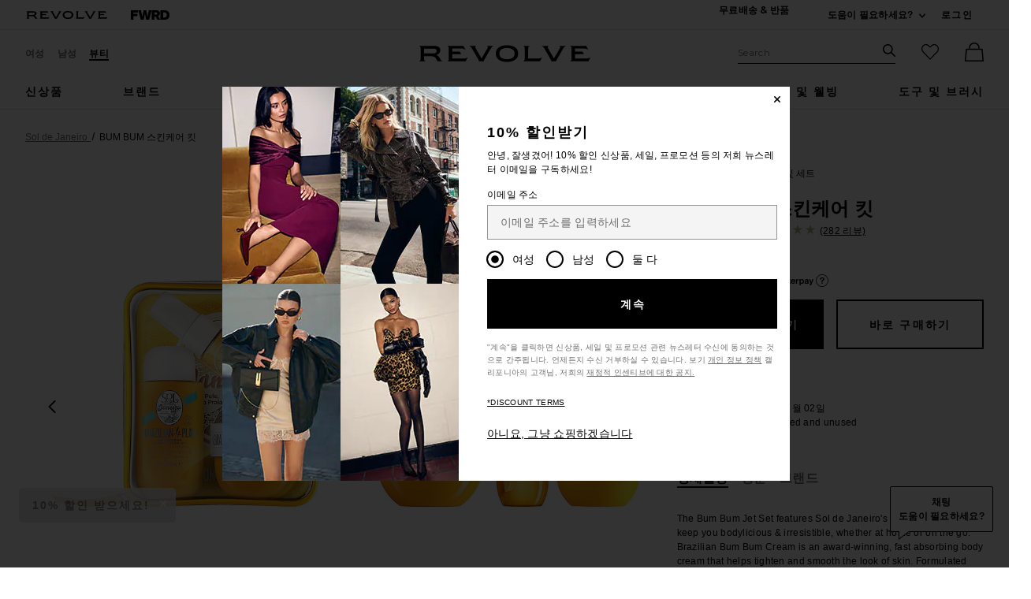

--- FILE ---
content_type: text/html;charset=UTF-8
request_url: https://kr.revolve.com/content/header/accountLogin?signInReturnPage=%2Fsol-de-janeiro-bum-bum-jet-set%2Fdp%2FSOLJ-WU50%2F%3Fd%3DWomens%26page%3D1%26lc%3D1%26itrownum%3D1%26itcurrpage%3D1%26itview%3D05%26
body_size: 575
content:
<div class="js-dropdown dropdown dropdown--right u-float--left" id="tr-account_signin">
            <a class="link link--hover-bold u-color--black" id="js-header-signin-link" href="javascript:;" onclick="window.location='/r/SignIn.jsp?page=%2Fsol-de-janeiro-bum-bum-jet-set%2Fdp%2FSOLJ-WU50%2F%3Fd%3DWomens%26page%3D1%26lc%3D1%26itrownum%3D1%26itcurrpage%3D1%26itview%3D05%26';">
            <span class="site-header__hed">로그인</span>
        </a>
    </div>


--- FILE ---
content_type: text/html;charset=UTF-8
request_url: https://kr.revolve.com/content/product/getMarkup/productDetailsTab/SOLJ-WU50?d=Womens&code=SOLJ-WU50
body_size: 5390
content:

<div id="details-ajaxed-tab" class="product-details product-sections js-tabs tabs--responsive"
     data-active-tab="product-details__title--active">
    <ul role="tablist" class="u-margin-l--none">
                                <li class="u-inline-block u-padding-r--lg">
                <h2 class="u-text--lg u-margin-tb--none u-font-primary">
                    <a role="tab" aria-controls="product-details__description" href="#product-details__description"
                       class="js-product-details-tab-track product-sections__hed tabs__link u-padding-b--xs 
                       product-details__title u-center tabs__link--active product-details__title--active"
                       data-name="상세설명"
                       data-tab-content=".product-details__description" aria-selected="true">
                        상세설명
                    </a>
                </h2>
            </li>
            <li class="u-inline-block u-padding-r--lg">
                <h2 class="u-text--lg u-margin-tb--none u-font-primary">
                    <a role="tab" aria-controls="product-details__ingredients" href="#product-details__ingredients" 
                       class="js-product-details-tab-track product-sections__hed tabs__link u-padding-b--xs 
                       product-details__title u-center"
                       data-name="성분"
                       data-tab-content=".product-details__ingredients" aria-selected="false">
                        성분
                    </a>
                </h2>
            </li>

                            <li class="u-inline-block u-padding-r--lg">
                    <h2 class="u-text--lg u-margin-tb--none u-font-primary">
                        <a role="tab" aria-controls="product-details__about-brand" href="#product-details__about-brand" 
                           class="js-product-details-tab-track product-sections__hed tabs__link u-padding-b--xs 
                           product-details__title u-center"
                           data-name="브랜드"
                           data-tab-content=".product-details__about-brand" aria-selected="false">
                            브랜드
                        </a>
                    </h2>
                </li>
                                </ul>

    
    <!-- Description -->
    <div role="tabpanel" class="product-details__content tabs__content product-details__description  tabs__content--active " id="product-details__description" tabindex="-1">
                                            <p class="u-margin-t--xl u-text--md">The Bum Bum Jet Set features Sol de Janeiro's best-loved minis to keep you bodylicious & irresistible, whether at home or on the go. Brazilian Bum Bum Cream is an award-winning, fast absorbing body cream that helps tighten and smooth the look of skin. Formulated with Sol de Janeiro's Brazilian Beauty Blend of Cupuacu Butter, Acai & Coconut Oils to leave skin feeling soft and touchable. Brazilian 4 Play Moisturizing Shower Cream-Gel is a creamy, lathering body wash that gently nourishes and cleanses the skin. Bring the Cheirosa '62 scent wherever you go Brazilian Crush Hair & Body Fragrance Mist - use all over the body, hair, clothes and even lingerie and bed linens. All scented with the addictive Cheirosa '62 fragrance with notes of vanilla, pistachio, and salted caramel, so you can experience the cult-fave scent from head-to-toe.</p><h3 class="h6 u-margin-b--sm">상세정보</h3><ul class="product-details__list u-margin-l--none"><li>Includes: Brazilian Bum Bum Cream (1.7 oz/ 50ml), Brazilian 4 Play Moisturizing Shower Cream-Gel (3.0 oz/ 90ml), Brazilian Crush Hair & Body Fragrance Mist (1.0 oz/ 30ml), reusable travel bag</li><li>$33 retail value, vegan & cruelty-free</li><li>Free of Gluten, Animal By-products, Sulfates, Parabens, Formaldehydes, Formaldehyde-releasing Agents, Phthalates, Mineral Oil, Retinyl Palmitate, Oxybenzone, Coal Tar, Hydroquinone, Triclosan, and Triclocarban</li><li>Set of 3</li><li>이 상품은 해외배송이 불가능합니다</li><li class="u-line-height">Revolve 스타일 번호 SOLJ-WU50</li><li class="u-line-height">제조사 스타일 번호 SJ99231202</li><li class="u-line-height">실제의 포장과 성분이 약간 다를수 있습니다. 사용전에 상품의 라벨을 확인해서 경고와 정보를 확인하세요.</li></ul><h3 class="h6 u-margin-b--sm">사용법</h3><ul class="product-details__list u-margin-l--none"><li>Brazilian Bum Bum Cream: Massage in a circular motion to create warmth for better absorption. For your bum bum, legs, tummy, arms, and all over the body</li><li>Brazilian 4 Play Moisturizing Shower Cream-Gel: Gently massage and work into wet skin to transform gel into a rich, luscious froth. Rinse away</li><li>Brazilian Crush Body Fragrance Mist: Use all over the body. Spray on hair, clothes, and lingerie for a lingering scent</li></ul>
                        </div>

        <!--  Size & Fit -->
            <!-- Ingredients -->
        <div role="tabpanel" class="product-details__content tabs__content product-details__ingredients" id="product-details__ingredients" tabindex="-1">
        <p class="u-margin-t--xl u-text--md">Brazilian Bum Bum Cream: Water, Methyl Glucose Sesquistearate, Phenyl Trimethicone, Dodecane, Caprylic/Capric Triglyceride, Fragrance, Cetearyl Alcohol, Glycerin, Cetyl Alcohol, Mica, Theobroma Grandiflorum (Cupua?u) Seed Butter, Glyceryl Stearate Citrate, Glyceryl Caprylate, Paullinia Cupana (Guaran) Seed Extract, Cocos Nucifera (Coconut/Noix De Coco) Oil, Euterpe Oleracea (A?a?) Fruit Oil, Daucus Carota Sativa (Carrot/Carotte) Seed Oil, Ilex Guayusa Leaf Extract, Ilex Paraguariensis Leaf Extract, Bertholletia Excelsa (Brazil Nut/Noix du Br?sil) Seed Oil, Xanthan Gum, Sodium Phytate, Sodium Stearoyl Glutamate, Hydroxyethyl Acrylate/Sodium Acryloyldimethyl Taurate Copolymer, Squalane, Phenoxyethanol, Ethylhexylglycerin, Sodium Hyaluronate, Benzyl Alcohol, Benzyl Salicylate, Butylphenyl Methylpropional, Coumarin, Limonene.Brazilian 4 Play Moisturizing Shower Cream Gel: Water, Sodium Laureth Sulfate, Cocamidopropyl Betaine, Glycerin, Glycol Stearate, Fragrance, Phenoxyethanol, Caprylyl Glycol, Sorbeth-230 Tetraoleate, Decyl Glucoside, Sorbitan Laurate, Polyquaternium-7, Sorbic Acid, Tetrasodium EDTA, BHT, Sodium Benzoate, Theobroma Grandiflorum (Cupua?u) Seed Butter, Euterpe Oleracea (A?a?) Fruit Oil, Cocos Nucifera (Coconut/Noix de Coco) Oil. Brazilian Crush Body Fragrance Mist: SD Alcohol 40-B (Alcohol Denat.), Water, Fragrance, Benzyl Alcohol, Benzyl Salicylate, Butyphenyl Methylpropional, Courmarin, Limonene. Disclaimer: Ingredients are subject to change at the manufacturer's discretion. For the most complete and up-to-date list of ingredients, refer to the product packaging.</p>
    </div>
    
    <!-- About Brand -->

        <div role="tabpanel" class="product-details__content tabs__content product-details__about-brand" id="product-details__about-brand" tabindex="-1">
        <p class="u-margin-t--xl u-text--md">Sol de Janeiro에서는 뷰티는 멀리 있는것이 아니고 행동과 몸안에 있다고 믿습니다. 뷰티는 자신감이고 부드럽고 빛나는 피부와 머리에서 나는 빛입니다 - 이슬처럼 느끼고 볼수 있고 또는 들여 마실수 있는 향입니다. Sol de Janeiro는 영혼과 브라질의 뷰티의 비밀을 아마존의영양이 풍부한 성분이 담긴 높은 퀄러티의 제품에 포함합니다. 럭셔리한 느낌, 맛있는 향, 브라질 뷰티케어의 장점들을 즐겨보세요!</p>
    </div>
    </div>
<!--

Product Secondary Sidebar
=========================

This secondary sidebar is meant for extending to full width for tablet view

-->
<div class="pdp__cpl-wrap"  id="secondary-tab">
    <!-- Complete The Look -->
    <div class="product-recs__wrap  u-padding-t--none ">
            <div class="u-align-content--center u-flex u-justify-content--between">
            <h2 class="h3-5-secondary">함께 사용하세요:</h2>
                    </div>
    
    <!-- flex wrap for loyalty -->
                    <div class="carousel__content js-carousel-ctl"
             data-type="함께 사용하세요:">

    
    <div class="js-carousel__prev u-hide">
      <div class="carousel__nav carousel__nav-prev carousel__nav-prev">
        <div class="carousel__nav-outer">
          <div class="carousel__nav-inner">
                        <button class="btn btn--circle btn--circle--md">
               <span class="icon icon--arrow-left ">
    <svg viewBox="0 0 16 16" aria-hidden="true" focusable="false" role="presentation">
        <path d="M9.75 12a.749.749 0 0 1-.51-.2l-3.5-3.25a.75.75 0 0 1 0-1.1l3.5-3.25a.75.75 0 0 1 1.02 1.1L7.352 8l2.908 2.7a.75.75 0 0 1-.51 1.3z"/>
    </svg>
</span>
               <span class="u-screen-reader">전 슬라이드</span>
            </button>
                      </div>
        </div>
      </div>
    </div>
        <div class="js-carousel__track carousel  u-padding-rl--lg">

        
                
        <div class="product image-hover product-link grid__col u-padding-rl--lg">
            <div class="u-relative js-beauty-lp-container" srctag="">
                                                              <a href="/brazilian-kiss-/dp/SOLJ-WU9/?d=Womens&srcType=dp_utw" class="u-center js-slick-no-focus js-plp-pdp-link" tabindex="-1" aria-hidden="true" focusable="false">
                                  <div class="js-qv-ctl--container">
                    <div>
                      <img class="product-image u-aspect-66"
                        width="151"
                        height="228"
                        alt="Sol de Janeiro Brazilian Kiss Cupuacu Lip Butter"
                        src="https://is4.revolveassets.com/images/p4/n/ps/SOLJ-WU9_V1.jpg"
                                                    srcset="https://is4.revolveassets.com/images/p4/n/ps/SOLJ-WU9_V1.jpg 1x, https://is4.revolveassets.com/images/p4/n/tv/SOLJ-WU9_V1.jpg 2x"
                                               style="opacity: 1;">
                    </div>
                  </div>
                              </a>
                            <a href="/brazilian-kiss-/dp/SOLJ-WU9/?d=Womens&srcType=dp_utw" class="u-center ctl-product-info js-plp-pdp-link2">
                <div class="product-name js-plp-name">Sol de Janeiro Brazilian Kiss Cupuacu Lip Butter</div>
                <div class="product-brand js-plp-brand">Sol de Janeiro</div>
                <div class="js-plp-prices-div">
                                      <div class="price">
                                              <span content="18" class="plp_price price__retail js-plp-price-retail">$18</span>
                                        </div>
                                  </div>

                
                
            </a>
                                    </div>
                                </div>
        
                
        <div class="product image-hover product-link grid__col u-padding-rl--lg">
            <div class="u-relative js-beauty-lp-container" srctag="">
                                                              <a href="/brazilian-touch-/dp/SOLJ-WU13/?d=Womens&srcType=dp_utw" class="u-center js-slick-no-focus js-plp-pdp-link" tabindex="-1" aria-hidden="true" focusable="false">
                                  <div class="js-qv-ctl--container">
                    <div>
                      <img class="product-image u-aspect-66"
                        width="151"
                        height="228"
                        alt="Sol de Janeiro Brazilian Touch Hand Cream"
                        src="https://is4.revolveassets.com/images/p4/n/ps/SOLJ-WU13_V1.jpg"
                                                    srcset="https://is4.revolveassets.com/images/p4/n/ps/SOLJ-WU13_V1.jpg 1x, https://is4.revolveassets.com/images/p4/n/tv/SOLJ-WU13_V1.jpg 2x"
                                               style="opacity: 1;">
                    </div>
                  </div>
                              </a>
                            <a href="/brazilian-touch-/dp/SOLJ-WU13/?d=Womens&srcType=dp_utw" class="u-center ctl-product-info js-plp-pdp-link2">
                <div class="product-name js-plp-name">Sol de Janeiro Brazilian Touch Hand Cream</div>
                <div class="product-brand js-plp-brand">Sol de Janeiro</div>
                <div class="js-plp-prices-div">
                                      <div class="price">
                                              <span content="16" class="plp_price price__retail js-plp-price-retail">$16</span>
                                        </div>
                                  </div>

                
                
            </a>
                                    </div>
                                </div>
              </div>

      <div class="js-carousel__next u-hide">
          <div class="carousel__nav carousel__nav-next carousel__nav-next">
            <div class="carousel__nav-outer">
              <div class="carousel__nav-inner">
                                <button class="btn btn--circle btn--circle--md">
                  <span class="icon icon--arrow-right ">
    <svg viewBox="0 0 16 16" aria-hidden="true" focusable="false" role="presentation">
        <path d="M6.25 12a.75.75 0 0 1-.51-1.3L8.648 8 5.74 5.3A.75.75 0 1 1 6.76 4.2l3.5 3.25a.75.75 0 0 1 0 1.1l-3.5 3.25a.749.749 0 0 1-.51.2z"/>
    </svg>
</span>
                  <span class="u-screen-reader">다음 슬라이드</span>
                </button>
                              </div>
            </div>
          </div>
        </div>

    </div>
        </div>


    </div><!-- Product Secondary Sidebar -->


--- FILE ---
content_type: application/javascript
request_url: https://kr.revolve.com/mstnYGRo0_ho8XFQUytGqJtCScQ/wi3itGkNmkVGrV/Zxs-fQE/DAt/ETkEdY1oB
body_size: 172959
content:
(function(){if(typeof Array.prototype.entries!=='function'){Object.defineProperty(Array.prototype,'entries',{value:function(){var index=0;const array=this;return {next:function(){if(index<array.length){return {value:[index,array[index++]],done:false};}else{return {done:true};}},[Symbol.iterator]:function(){return this;}};},writable:true,configurable:true});}}());(function(){Lp();l41();Wh1();var DV=function(nP,mw){return nP<mw;};var nJ=function(){return ["\x61\x70\x70\x6c\x79","\x66\x72\x6f\x6d\x43\x68\x61\x72\x43\x6f\x64\x65","\x53\x74\x72\x69\x6e\x67","\x63\x68\x61\x72\x43\x6f\x64\x65\x41\x74"];};var WH=function(xG){return -xG;};var lk=function(CZ,EL){return CZ<<EL;};var b6=function(){qH=["\x6c\x65\x6e\x67\x74\x68","\x41\x72\x72\x61\x79","\x63\x6f\x6e\x73\x74\x72\x75\x63\x74\x6f\x72","\x6e\x75\x6d\x62\x65\x72"];};var xC=function(KV,pP){return KV/pP;};var Gw=function(Tf,fs){return Tf===fs;};var lV=function(){return ["$=\t:^X_D \x409_"," S-EjGOprY\x40S`\b&%","47:\x3fV)T",")]I[","\x3f^","\x3fS","\',9$R+TewH4YEh","I-T_L","\fTNltS_","I$\r","",""," S",">G2,J7\nV/AP\x3f","S1[","2KNUZ$D#YD","88"," Bt","&dq0H: ,","\x40W","M/","t.\x07EY\\","\n","6k%EVzU\x3f","/NNMU!9^O\x40","B5Q_rL%6\v","T\x00!,E","_E\t,!\\)<UU\\r7^J","$_xEI","H)i^","IS7 dBRR",";IY\x40","_I%6","ZX","CT","T\"EC]","D^","H|_","RMF$","$NM\r,","OZa\r/5\'T\".OT\\\x00N<UY","5R\x40Cr,!=!0T\"EY\\N","I\f%*76\\$","nH\ru\tq\'[vU\\\vDyMtL0=zLz>AC\f","21","6\vO"," Q_","\f\x00^\"","m\x00S\"NCR414ST.\vUIKU\x3f^\vRY\vL","8","`xu","AHO","\v&*>x$OWA\x07L","XF","PCL","\x40","RGe","S)KXG\n","\n9(\'","M61\f:R TCK\x407U","Xu\b%*<2\x00^","I/\vP","ZX\x3fRA\b1)\"V%","ODP#0:%U8","ou/gjD","AS\b","YDO%","]Md5]NCS:9V)","+UTKH>","DCE\n5)<\v;",":\fLOM=G","&UEXR","N1DBY","5R\x40Ch$="," QLo","!H\x3f\"RSOO\x3f#_GCE","l2c","^&s","YL>YT","#","XF\t",">U\\","HM_G\x07UGS_AE","\tEV\\{","kV","gBSO`7Zl=L[QSV\x00\\^IB!2R/MlSF:9RYEY","58","h\v\x07,=:V\bV[D\x07\x405",">\x00M%IXAH)SCYG",";Z","(hR%,=:V)RSK>H9DX1XR,\x073,=","&O-","XU","8D_\x07\r","PSPM25\x40_","EU8}N^A","N[","1N*\vEH","%\'y.","\x00EE","[[\vO","VJ,0==:\x07V-K","1Z:\b","\bAVx\x405B\v!RR\v\v/6_N+N","6|\nu","#4 ","W_JS&UY","+IVM D4UY","RN/%+\f2^","\fCQ","{g6!~]8a_q","6EG~D","\\E","VF\f\x0720",",1","QEXTX/6\t6OlN^MH5T\vE\x00,4_\'#J_K","#q","+\bTnMD5DYE%*9<r\"ITM"," HGTIs3UBRD","EE%\n OGTIu=UDC","<P)DU_","2\x07Z","MEM\'5::\x07","o$YMTA\f\v/6","4H5","F","C04\'",">#W)=AC{U ","7U_\x3fRA%+\fT;EHlU","QO3",">0\t+gra8j:~d\'fr+6(\v*a-C^MF9Z\x40ZN1*\f\'M;Y\x40CEd\x40SM}",";=Z\x3f","HRA\n6)5<O","`\v","","L5sE","/-;T:\b","\\T8SJTE","M/Hl","r\"AVAb1BJCE\n\'2*!","33#","\fV","I)D_ZS","R>SbRR/*","pHGH5","c","\b)=\'O%N\x00\bN$BJC\t","0=\r>H\x3fOT[","!",";2x#\tE{\\","F","6\x07s%\nHFS I}[U","\x00O\x40kO5S_XN",";:Y#\fR^","z&b&5UY4XN\x07#,<","_L>","\v","O)ANG\x005C^C\x00`6\'SZ\"MOXBB","#C_","/\bIV","47\n0^\x3f","=QBvD%+\f","X^F\f","OV",",DUJ`7tNRC\f","\x07d)","!X)S{]N\x3fC_%RS","1C_","6\f)","_[EA","SDRp\v.,>\'"," H","\v%","S D","49\r\'\'I-KSF","|VHM","/\fLY]\x405v{",":^C\n\r37\'St*\vIYMRm&U\v\'[UO)6","5:\f0R.\b","\t\x07%y","IMu=UDC","\"Q[","EXCU\x009CB^L9;2\\)","","9\fD","h$*%INMZQ5T","C","_C9DBT)4",")AXDE&<ELY","aAAX2,-~Ul_\x00\\G\x008\x00q{>b\n\r7+!\x00","9}a>q","|#GVMRu<[\v\'[U\v.x):^#Mr_FD5B","7W8\fy","%+>N!","*","b&\x07T*LV","!2+*^","L","^!V_aD","","GA\v%","S\v"];};var AW=function(){if(ql["Date"]["now"]&&typeof ql["Date"]["now"]()==='number'){return ql["Math"]["round"](ql["Date"]["now"]()/1000);}else{return ql["Math"]["round"](+new (ql["Date"])()/1000);}};var GH=function(pC,RC){return pC>RC;};var dC=function(FL,Dh){return FL<=Dh;};var OL=function(U6,Ks){return U6^Ks;};var lG=function LJ(gh,pf){'use strict';var UJ=LJ;switch(gh){case bj:{var WM=function(Wh,dG){HJ.push(dk);if(gw(PG)){for(var sH=JJ;DV(sH,XG);++sH){if(DV(sH,FM[LZ])||Gw(sH,Fw)||Gw(sH,Xg)||Gw(sH,Nw)){z6[sH]=WH(As);}else{z6[sH]=PG[XM()[Uf(JJ)].call(null,vA,qW,gZ)];PG+=ql[AN()[Lk(jf)].apply(null,[gw(As),Ek,Ng])][AN()[Lk(LG)].apply(null,[gw(gw(As)),WV,hl])](sH);}}}var WL=XM()[Uf(NW)](Dn,gw({}),qW);for(var s6=AQ[Mw()[Sw(GM)](LG,Ff,Aw,GM,CV)]();DV(s6,Wh[XM()[Uf(JJ)](vA,gw({}),gZ)]);s6++){var PJ=Wh[BH()[hf(OZ)].apply(null,[tP,kM,NQ])](s6);var ww=rL(sZ(dG,NW),FM[GM]);dG*=FM[ks];dG&=FM[NW];dG+=FM[jf];dG&=FM[BM];var AJ=z6[Wh[MM()[YL(mV)](xs,nB,ZG)](s6)];if(Gw(typeof PJ[MM()[YL(fP)](DZ,jE,kL)],Mw()[Sw(LZ)].call(null,tZ,ss,NW,cH,gw(JJ)))){var dV=PJ[pJ(typeof MM()[YL(bg)],'undefined')?MM()[YL(fP)].call(null,UY,jE,kL):MM()[YL(Aw)](gw(gw(JJ)),bL,YV)](JJ);if(Rf(dV,nM)&&DV(dV,XG)){AJ=z6[dV];}}if(Rf(AJ,JJ)){var nL=Pw(ww,PG[XM()[Uf(JJ)](vA,NW,gZ)]);AJ+=nL;AJ%=PG[pJ(typeof XM()[Uf(SG)],VM([],[][[]]))?XM()[Uf(JJ)](vA,cP,gZ):XM()[Uf(LZ)](gW,MW,zk)];PJ=PG[AJ];}WL+=PJ;}var TH;return HJ.pop(),TH=WL,TH;};var XJ=function(vV){var sP=[0x428a2f98,0x71374491,0xb5c0fbcf,0xe9b5dba5,0x3956c25b,0x59f111f1,0x923f82a4,0xab1c5ed5,0xd807aa98,0x12835b01,0x243185be,0x550c7dc3,0x72be5d74,0x80deb1fe,0x9bdc06a7,0xc19bf174,0xe49b69c1,0xefbe4786,0x0fc19dc6,0x240ca1cc,0x2de92c6f,0x4a7484aa,0x5cb0a9dc,0x76f988da,0x983e5152,0xa831c66d,0xb00327c8,0xbf597fc7,0xc6e00bf3,0xd5a79147,0x06ca6351,0x14292967,0x27b70a85,0x2e1b2138,0x4d2c6dfc,0x53380d13,0x650a7354,0x766a0abb,0x81c2c92e,0x92722c85,0xa2bfe8a1,0xa81a664b,0xc24b8b70,0xc76c51a3,0xd192e819,0xd6990624,0xf40e3585,0x106aa070,0x19a4c116,0x1e376c08,0x2748774c,0x34b0bcb5,0x391c0cb3,0x4ed8aa4a,0x5b9cca4f,0x682e6ff3,0x748f82ee,0x78a5636f,0x84c87814,0x8cc70208,0x90befffa,0xa4506ceb,0xbef9a3f7,0xc67178f2];var j6=0x6a09e667;var YC=0xbb67ae85;var UW=0x3c6ef372;var XL=0xa54ff53a;var Gs=0x510e527f;var pk=0x9b05688c;var sG=0x1f83d9ab;var QG=0x5be0cd19;var Jw=jP(vV);var hs=Jw["length"]*8;Jw+=ql["String"]["fromCharCode"](0x80);var xM=Jw["length"]/4+2;var qY=ql["Math"]["ceil"](xM/16);var zG=new (ql["Array"])(qY);for(var PW=0;PW<qY;PW++){zG[PW]=new (ql["Array"])(16);for(var OH=0;OH<16;OH++){zG[PW][OH]=Jw["charCodeAt"](PW*64+OH*4)<<24|Jw["charCodeAt"](PW*64+OH*4+1)<<16|Jw["charCodeAt"](PW*64+OH*4+2)<<8|Jw["charCodeAt"](PW*64+OH*4+3)<<0;}}var If=hs/ql["Math"]["pow"](2,32);zG[qY-1][14]=ql["Math"]["floor"](If);zG[qY-1][15]=hs;for(var Df=0;Df<qY;Df++){var vC=new (ql["Array"])(64);var nh=j6;var xf=YC;var vk=UW;var BW=XL;var tG=Gs;var AG=pk;var df=sG;var JN=QG;for(var nG=0;nG<64;nG++){var mZ=void 0,VJ=void 0,mP=void 0,jL=void 0,xW=void 0,Kf=void 0;if(nG<16)vC[nG]=zG[Df][nG];else{mZ=jM(vC[nG-15],7)^jM(vC[nG-15],18)^vC[nG-15]>>>3;VJ=jM(vC[nG-2],17)^jM(vC[nG-2],19)^vC[nG-2]>>>10;vC[nG]=vC[nG-16]+mZ+vC[nG-7]+VJ;}VJ=jM(tG,6)^jM(tG,11)^jM(tG,25);mP=tG&AG^~tG&df;jL=JN+VJ+mP+sP[nG]+vC[nG];mZ=jM(nh,2)^jM(nh,13)^jM(nh,22);xW=nh&xf^nh&vk^xf&vk;Kf=mZ+xW;JN=df;df=AG;AG=tG;tG=BW+jL>>>0;BW=vk;vk=xf;xf=nh;nh=jL+Kf>>>0;}j6=j6+nh;YC=YC+xf;UW=UW+vk;XL=XL+BW;Gs=Gs+tG;pk=pk+AG;sG=sG+df;QG=QG+JN;}return [j6>>24&0xff,j6>>16&0xff,j6>>8&0xff,j6&0xff,YC>>24&0xff,YC>>16&0xff,YC>>8&0xff,YC&0xff,UW>>24&0xff,UW>>16&0xff,UW>>8&0xff,UW&0xff,XL>>24&0xff,XL>>16&0xff,XL>>8&0xff,XL&0xff,Gs>>24&0xff,Gs>>16&0xff,Gs>>8&0xff,Gs&0xff,pk>>24&0xff,pk>>16&0xff,pk>>8&0xff,pk&0xff,sG>>24&0xff,sG>>16&0xff,sG>>8&0xff,sG&0xff,QG>>24&0xff,QG>>16&0xff,QG>>8&0xff,QG&0xff];};var hh=function(){var Qk=HP();var Th=-1;if(Qk["indexOf"]('Trident/7.0')>-1)Th=11;else if(Qk["indexOf"]('Trident/6.0')>-1)Th=10;else if(Qk["indexOf"]('Trident/5.0')>-1)Th=9;else Th=0;return Th>=9;};var rf=function(){var Ww=qC();var KG=ql["Object"]["prototype"]["hasOwnProperty"].call(ql["Navigator"]["prototype"],'mediaDevices');var BY=ql["Object"]["prototype"]["hasOwnProperty"].call(ql["Navigator"]["prototype"],'serviceWorker');var UH=! !ql["window"]["browser"];var B6=typeof ql["ServiceWorker"]==='function';var TW=typeof ql["ServiceWorkerContainer"]==='function';var SY=typeof ql["frames"]["ServiceWorkerRegistration"]==='function';var HL=ql["window"]["location"]&&ql["window"]["location"]["protocol"]==='http:';var GN=Ww&&(!KG||!BY||!B6||!UH||!TW||!SY)&&!HL;return GN;};var qC=function(){var Pf=HP();var YM=/(iPhone|iPad).*AppleWebKit(?!.*(Version|CriOS))/i["test"](Pf);var Us=ql["navigator"]["platform"]==='MacIntel'&&ql["navigator"]["maxTouchPoints"]>1&&/(Safari)/["test"](Pf)&&!ql["window"]["MSStream"]&&typeof ql["navigator"]["standalone"]!=='undefined';return YM||Us;};var jN=function(kP){var FH=ql["Math"]["floor"](ql["Math"]["random"]()*100000+10000);var NC=ql["String"](kP*FH);var Vw=0;var lw=[];var nZ=NC["length"]>=18?true:false;while(lw["length"]<6){lw["push"](ql["parseInt"](NC["slice"](Vw,Vw+2),10));Vw=nZ?Vw+3:Vw+2;}var dw=HC(lw);return [FH,dw];};var OJ=function(SZ){if(SZ===null||SZ===undefined){return 0;}var YG=function Ws(NV){return SZ["toLowerCase"]()["includes"](NV["toLowerCase"]());};var FY=0;(Qh&&Qh["fields"]||[])["some"](function(Qf){var mf=Qf["type"];var Rh=Qf["labels"];if(Rh["some"](YG)){FY=IZ[mf];if(Qf["extensions"]&&Qf["extensions"]["labels"]&&Qf["extensions"]["labels"]["some"](function(l6){return SZ["toLowerCase"]()["includes"](l6["toLowerCase"]());})){FY=IZ[Qf["extensions"]["type"]];}return true;}return false;});return FY;};var EM=function(vW){if(vW===undefined||vW==null){return false;}var IY=function DH(ZV){return vW["toLowerCase"]()===ZV["toLowerCase"]();};return ds["some"](IY);};var BC=function(Ps){try{var wW=new (ql["Set"])(ql["Object"]["values"](IZ));return Ps["split"](';')["some"](function(zC){var Cf=zC["split"](',');var f6=ql["Number"](Cf[Cf["length"]-1]);return wW["has"](f6);});}catch(WC){return false;}};var Is=function(AL){var TM='';var VH=0;if(AL==null||ql["document"]["activeElement"]==null){return zM(EE,["elementFullId",TM,"elementIdType",VH]);}var CH=['id','name','for','placeholder','aria-label','aria-labelledby'];CH["forEach"](function(FW){if(!AL["hasAttribute"](FW)||TM!==''&&VH!==0){return;}var Gf=AL["getAttribute"](FW);if(TM===''&&(Gf!==null||Gf!==undefined)){TM=Gf;}if(VH===0){VH=OJ(Gf);}});return zM(EE,["elementFullId",TM,"elementIdType",VH]);};var TJ=function(lW){var fV;if(lW==null){fV=ql["document"]["activeElement"];}else fV=lW;if(ql["document"]["activeElement"]==null)return -1;var UV=fV["getAttribute"]('name');if(UV==null){var L6=fV["getAttribute"]('id');if(L6==null)return -1;else return hG(L6);}return hG(UV);};var sM=function(Wf){var V6=-1;var jH=[];if(! !Wf&&typeof Wf==='string'&&Wf["length"]>0){var UM=Wf["split"](';');if(UM["length"]>1&&UM[UM["length"]-1]===''){UM["pop"]();}V6=ql["Math"]["floor"](ql["Math"]["random"]()*UM["length"]);var ML=UM[V6]["split"](',');for(var RG in ML){if(!ql["isNaN"](ML[RG])&&!ql["isNaN"](ql["parseInt"](ML[RG],10))){jH["push"](ML[RG]);}}}else{var gL=ql["String"](RJ(1,5));var vM='1';var jZ=ql["String"](RJ(20,70));var cw=ql["String"](RJ(100,300));var zf=ql["String"](RJ(100,300));jH=[gL,vM,jZ,cw,zf];}return [V6,jH];};var VZ=function(HZ,GV){var nw=typeof HZ==='string'&&HZ["length"]>0;var VV=!ql["isNaN"](GV)&&(ql["Number"](GV)===-1||AW()<ql["Number"](GV));if(!(nw&&VV)){return false;}var kZ='^([a-fA-F0-9]{31,32})$';return HZ["search"](kZ)!==-1;};var nk=function(qM,pZ,fw){var Od;do{Od=Nr(Cn,[qM,pZ]);}while(Gw(Pw(Od,fw),FM[OZ]));return Od;};var Br=function(mO){var P7=qC(mO);HJ.push(QK);var d8=ql[MM()[YL(qq)].call(null,SG,qz,D5)][BH()[hf(JJ)](Rb,H9,vU)][AN()[Lk(bg)].call(null,NW,CO,x8)].call(ql[pJ(typeof AN()[Lk(W9)],VM('',[][[]]))?AN()[Lk(tP)](gw([]),zK,NF):AN()[Lk(GM)].call(null,gw(gw(JJ)),YU,hb)][Gw(typeof BH()[hf(nM)],VM([],[][[]]))?BH()[hf(ks)](Fd,Kb,Rm):BH()[hf(JJ)](X7,H9,vU)],XM()[Uf(ON)].call(null,k8,OZ,tU));var s5=ql[MM()[YL(qq)](gI,qz,D5)][BH()[hf(JJ)].apply(null,[tx,H9,vU])][AN()[Lk(bg)](qq,CO,x8)].call(ql[pJ(typeof AN()[Lk(JJ)],'undefined')?AN()[Lk(tP)](gw(gw({})),zK,NF):AN()[Lk(GM)].call(null,As,cH,AF)][BH()[hf(JJ)].call(null,gw({}),H9,vU)],pJ(typeof BH()[hf(d7)],'undefined')?BH()[hf(km)](BM,XN,n1):BH()[hf(ks)].apply(null,[jF,Qd,N3]));var DF=gw(gw(ql[KF()[zO(vb)].call(null,mV,cP,s9)][KF()[zO(H9)].call(null,W8,vF,j5)]));var jI=Gw(typeof ql[Or()[gz(D5)](Ar,bg,z7,K5)],Gw(typeof Mw()[Sw(ZK)],VM(XM()[Uf(NW)].apply(null,[m5,kM,qW]),[][[]]))?Mw()[Sw(As)](k5,l8,gb,JF,W3):Mw()[Sw(LZ)].apply(null,[Fd,IO,NW,cH,qW]));var RX=Gw(typeof ql[AN()[Lk(bq)](LO,I9,bc)],Mw()[Sw(LZ)].apply(null,[NW,IO,NW,cH,JJ]));var Db=Gw(typeof ql[Tm()[zI(Nx)].call(null,bm,GM,IO,pK)][AN()[Lk(H5)].call(null,gw(gw({})),MW,FB)],Mw()[Sw(LZ)].apply(null,[YI,IO,NW,cH,W9]));var kq=ql[KF()[zO(vb)].apply(null,[MX,cP,s9])][MM()[YL(wF)].call(null,D5,IU,NU)]&&Gw(ql[KF()[zO(vb)].call(null,W8,cP,s9)][MM()[YL(wF)](gw(As),IU,NU)][BH()[hf(q5)](W8,d7,II)],MM()[YL(bm)](zK,bK,zK));var D8=P7&&(gw(d8)||gw(s5)||gw(jI)||gw(DF)||gw(RX)||gw(Db))&&gw(kq);var lX;return HJ.pop(),lX=D8,lX;};var jm=function(TX){HJ.push(PO);var K3;return K3=fF()[MM()[YL(q5)].call(null,gw(gw(JJ)),xQ,U9)](function kK(Md){HJ.push(z8);while(As)switch(Md[pJ(typeof Tm()[zI(DZ)],VM(XM()[Uf(NW)].apply(null,[r3,tP,qW]),[][[]]))?Tm()[zI(qq)].apply(null,[Eq,DZ,n8,vX]):Tm()[zI(W9)].apply(null,[xs,X8,Xx,YV])]=Md[MM()[YL(z7)].call(null,DZ,b3,gI)]){case JJ:if(Lq(BH()[hf(gI)](sr,tb,gc),ql[AN()[Lk(wF)].apply(null,[gw(gw(JJ)),w7,cr])])){Md[MM()[YL(z7)](W8,b3,gI)]=OZ;break;}{var cm;return cm=Md[KF()[zO(j3)](qr,j3,R5)](pJ(typeof Or()[gz(ks)],'undefined')?Or()[gz(W3)].apply(null,[JU,GM,D3,gK]):Or()[gz(Aw)](jF,MU,X7,Tq),null),HJ.pop(),cm;}case OZ:{var fI;return fI=Md[KF()[zO(j3)](fP,j3,R5)](Or()[gz(W3)].apply(null,[JU,GM,fx,gK]),ql[AN()[Lk(wF)].apply(null,[pF,w7,cr])][BH()[hf(gI)](vb,tb,gc)][MM()[YL(tb)](z3,Fv,gm)](TX)),HJ.pop(),fI;}case FM[xm]:case XM()[Uf(z7)](RQ,j3,Vq):{var Gq;return Gq=Md[XM()[Uf(tx)].call(null,KU,WF,V7)](),HJ.pop(),Gq;}}HJ.pop();},null,null,null,ql[pJ(typeof MM()[YL(fP)],VM([],[][[]]))?MM()[YL(gI)](Fw,Fv,tU):MM()[YL(Aw)](cP,S8,PK)]),HJ.pop(),K3;};var s3=function(){if(gw({})){}else if(gw(gw(rQ))){}else if(gw({})){}else if(gw(gw(lT))){return function sF(J8){HJ.push(Az);var mq=ql[pJ(typeof AN()[Lk(bq)],VM([],[][[]]))?AN()[Lk(qq)].apply(null,[CV,Vq,Rt]):AN()[Lk(GM)].apply(null,[gw(JJ),bq,Gr])](HP());var Im=ql[AN()[Lk(qq)](jf,Vq,Rt)](J8[AN()[Lk(YI)](Ek,Fd,Mc)]);var z9;return z9=qK(VM(mq,Im))[MM()[YL(ON)](bg,xB,k5)](),HJ.pop(),z9;};}else{}};var B3=function(){HJ.push(QU);try{var Td=HJ.length;var s8=gw([]);var br=VF();var qI=lx()[AN()[Lk(cP)].call(null,d7,Eq,Mv)](new (ql[Gw(typeof BH()[hf(bg)],VM([],[][[]]))?BH()[hf(ks)].call(null,gw(gw({})),p7,Rx):BH()[hf(cP)].call(null,Aw,Q8,nT)])(AN()[Lk(km)](D9,ZK,Yl),Tm()[zI(LG)](LO,As,Mr,gr)),MM()[YL(YI)].apply(null,[gw(JJ),FQ,fm]));var VI=VF();var WO=N8(VI,br);var YX;return YX=zM(EE,[AN()[Lk(Fd)](wF,D3,PU),qI,XM()[Uf(d7)].call(null,HR,vb,bm),WO]),HJ.pop(),YX;}catch(RF){HJ.splice(N8(Td,As),Infinity,QU);var WU;return HJ.pop(),WU={},WU;}HJ.pop();};var lx=function(){HJ.push(Vx);var nU=ql[BH()[hf(d7)](gw(JJ),q5,CT)][Gw(typeof KF()[zO(D5)],VM('',[][[]]))?KF()[zO(DZ)].call(null,CV,LU,XK):KF()[zO(CV)].call(null,gw(gw(JJ)),UY,kl)]?ql[BH()[hf(d7)](MW,q5,CT)][KF()[zO(CV)](Jr,UY,kl)]:WH(As);var Mz=ql[BH()[hf(d7)](pI,q5,CT)][MM()[YL(Fd)](w7,AX,rI)]?ql[BH()[hf(d7)](gw(gw(JJ)),q5,CT)][MM()[YL(Fd)].apply(null,[qW,AX,rI])]:WH(As);var P3=ql[AN()[Lk(wF)].apply(null,[gw(gw({})),w7,It])][Tm()[zI(D9)](z7,bg,Jg,d5)]?ql[AN()[Lk(wF)](x3,w7,It)][Tm()[zI(D9)](tP,bg,Jg,d5)]:WH(FM[As]);var T8=ql[AN()[Lk(wF)](H9,w7,It)][Gw(typeof AN()[Lk(Rb)],VM('',[][[]]))?AN()[Lk(GM)](I3,bg,X5):AN()[Lk(W8)](Fd,U9,tj)]?ql[AN()[Lk(wF)].call(null,ks,w7,It)][Gw(typeof AN()[Lk(tb)],'undefined')?AN()[Lk(GM)].apply(null,[X7,SG,Cd]):AN()[Lk(W8)](nM,U9,tj)]():WH(As);var tr=ql[AN()[Lk(wF)](Nx,w7,It)][Gw(typeof BH()[hf(d7)],'undefined')?BH()[hf(ks)](fP,Lb,SI):BH()[hf(H9)].apply(null,[As,L8,Dj])]?ql[AN()[Lk(wF)].apply(null,[Aw,w7,It])][BH()[hf(H9)](gw([]),L8,Dj)]:WH(As);var nr=WH(AQ[MM()[YL(k5)](gw(gw(As)),V1,tm)]());var sd=[XM()[Uf(NW)](Pj,MW,qW),nr,Gw(typeof Tm()[zI(D9)],VM(XM()[Uf(NW)](Pj,MX,qW),[][[]]))?Tm()[zI(W9)].call(null,xm,A9,QI,Pd):Tm()[zI(D5)].apply(null,[xs,Aw,Y1,SG]),xI(Dc,[]),xI(DB,[]),xI(Av,[]),xI(tl,[]),Nr(C,[]),xI(ID,[]),nU,Mz,P3,T8,tr];var rb;return rb=sd[XM()[Uf(SG)](kC,NU,Ax)](Mw()[Sw(NW)](D3,A6,As,HF,JJ)),HJ.pop(),rb;};var BK=function(){var Yx;HJ.push(K5);return Yx=xI(C,[ql[KF()[zO(vb)](Eq,cP,nO)]]),HJ.pop(),Yx;};var Eb=function(){HJ.push(t9);var J7=[FF,KK];var nz=kb(Vr);if(pJ(nz,gw(lT))){try{var Zb=HJ.length;var F7=gw(gw(rQ));var f8=ql[XM()[Uf(YI)].apply(null,[Rk,n7,Ex])](nz)[Mw()[Sw(ks)](z3,vI,LZ,BX,n7)](Gw(typeof MM()[YL(G7)],'undefined')?MM()[YL(Aw)](NW,wb,Sr):MM()[YL(kM)].call(null,LO,LM,vb));if(Rf(f8[XM()[Uf(JJ)](gG,gw(JJ),gZ)],DZ)){var jx=ql[Gw(typeof KF()[zO(kM)],VM([],[][[]]))?KF()[zO(DZ)].apply(null,[tx,rI,kU]):KF()[zO(BM)].call(null,n7,W9,LX)](f8[OZ],BM);jx=ql[Mw()[Sw(D9)](tP,NF,LZ,DX,q5)](jx)?FF:jx;J7[JJ]=jx;}}catch(I7){HJ.splice(N8(Zb,As),Infinity,t9);}}var r8;return HJ.pop(),r8=J7,r8;};var rO=function(){var Z5=[WH(As),WH(As)];HJ.push(hm);var C8=kb(OF);if(pJ(C8,gw(lT))){try{var DK=HJ.length;var H3=gw({});var tO=ql[Gw(typeof XM()[Uf(MW)],VM([],[][[]]))?XM()[Uf(LZ)].call(null,Cx,dK,KU):XM()[Uf(YI)](mm,gw({}),Ex)](C8)[Mw()[Sw(ks)](OZ,Z7,LZ,BX,VO)](MM()[YL(kM)](zK,MP,vb));if(Rf(tO[XM()[Uf(JJ)](rN,gw(As),gZ)],DZ)){var Wb=ql[Gw(typeof KF()[zO(R3)],VM([],[][[]]))?KF()[zO(DZ)].apply(null,[gw([]),x7,T9]):KF()[zO(BM)](BM,W9,q8)](tO[As],BM);var Aq=ql[KF()[zO(BM)](gw([]),W9,q8)](tO[Aw],BM);Wb=ql[Gw(typeof Mw()[Sw(D9)],VM(Gw(typeof XM()[Uf(ks)],'undefined')?XM()[Uf(LZ)].apply(null,[OO,zK,Jq]):XM()[Uf(NW)].apply(null,[EO,gw(gw(As)),qW]),[][[]]))?Mw()[Sw(As)](JJ,GO,Cm,wr,wF):Mw()[Sw(D9)].apply(null,[Eq,NK,LZ,DX,T7])](Wb)?WH(As):Wb;Aq=ql[Mw()[Sw(D9)](rI,NK,LZ,DX,gw(gw({})))](Aq)?WH(As):Aq;Z5=[Aq,Wb];}}catch(VX){HJ.splice(N8(DK,As),Infinity,hm);}}var Ir;return HJ.pop(),Ir=Z5,Ir;};var O8=function(){HJ.push(jU);var M3=pJ(typeof XM()[Uf(D5)],VM('',[][[]]))?XM()[Uf(NW)].apply(null,[pq,R3,qW]):XM()[Uf(LZ)].call(null,GO,ks,cq);var jq=kb(OF);if(jq){try{var RO=HJ.length;var Fb=gw(gw(rQ));var M9=ql[XM()[Uf(YI)](KU,P8,Ex)](jq)[Mw()[Sw(ks)].call(null,D9,v9,LZ,BX,pI)](Gw(typeof MM()[YL(fP)],VM([],[][[]]))?MM()[YL(Aw)](hU,mr,Zx):MM()[YL(kM)].apply(null,[N5,zH,vb]));M3=M9[JJ];}catch(CI){HJ.splice(N8(RO,As),Infinity,jU);}}var BO;return HJ.pop(),BO=M3,BO;};var F9=function(){HJ.push(gq);var Pb=kb(OF);if(Pb){try{var GX=HJ.length;var Vb=gw([]);var Bm=ql[Gw(typeof XM()[Uf(qW)],VM([],[][[]]))?XM()[Uf(LZ)](Rm,Eq,zr):XM()[Uf(YI)](sY,dK,Ex)](Pb)[Mw()[Sw(ks)].call(null,kM,KY,LZ,BX,qr)](MM()[YL(kM)](CV,pw,vb));if(Rf(Bm[pJ(typeof XM()[Uf(Fd)],VM('',[][[]]))?XM()[Uf(JJ)](zZ,W8,gZ):XM()[Uf(LZ)](TI,pI,gr)],NW)){var sq=ql[KF()[zO(BM)].call(null,nm,W9,r7)](Bm[ks],BM);var Vz;return Vz=ql[Mw()[Sw(D9)].call(null,nm,kr,LZ,DX,I3)](sq)||Gw(sq,WH(As))?WH(As):sq,HJ.pop(),Vz;}}catch(Y3){HJ.splice(N8(GX,As),Infinity,gq);var tX;return HJ.pop(),tX=WH(As),tX;}}var Uz;return HJ.pop(),Uz=WH(FM[As]),Uz;};var bU=function(){var CK=kb(OF);HJ.push(bx);if(CK){try{var F8=HJ.length;var cX=gw([]);var Bq=ql[pJ(typeof XM()[Uf(DZ)],'undefined')?XM()[Uf(YI)](Yr,X7,Ex):XM()[Uf(LZ)](k7,BM,p3)](CK)[Mw()[Sw(ks)].call(null,tP,rz,LZ,BX,X7)](MM()[YL(kM)](Fd,dh,vb));if(Gw(Bq[XM()[Uf(JJ)](R9,XO,gZ)],NW)){var lz;return HJ.pop(),lz=Bq[GM],lz;}}catch(vz){HJ.splice(N8(F8,As),Infinity,bx);var fb;return HJ.pop(),fb=null,fb;}}var bz;return HJ.pop(),bz=null,bz;};var p5=function(E5,Lz){HJ.push(IK);for(var r9=JJ;DV(r9,Lz[XM()[Uf(JJ)](NP,Nx,gZ)]);r9++){var F3=Lz[r9];F3[AN()[Lk(BM)].call(null,gw([]),Zm,sO)]=F3[AN()[Lk(BM)](dK,Zm,sO)]||gw({});F3[Or()[gz(OZ)](T3,W3,gO,L5)]=gw(gw(lT));if(Lq(BH()[hf(W3)].apply(null,[j3,Ab,HN]),F3))F3[AN()[Lk(W9)].apply(null,[OZ,b9,EP])]=gw(gw(lT));ql[MM()[YL(qq)](DZ,O3,D5)][Mw()[Sw(OZ)](JJ,Sb,W9,Kz,gw(JJ))](E5,bb(F3[AN()[Lk(R3)](Aw,d7,c8)]),F3);}HJ.pop();};var sz=function(hr,J3,g8){HJ.push(dr);if(J3)p5(hr[BH()[hf(JJ)](Sd,H9,Vx)],J3);if(g8)p5(hr,g8);ql[MM()[YL(qq)](As,Bz,D5)][Gw(typeof Mw()[Sw(GM)],VM(XM()[Uf(NW)](Xb,DZ,qW),[][[]]))?Mw()[Sw(As)].apply(null,[VO,D3,IU,lF,MW]):Mw()[Sw(OZ)](Jr,Z7,W9,Kz,gw({}))](hr,Gw(typeof BH()[hf(mV)],VM('',[][[]]))?BH()[hf(ks)].apply(null,[MX,xx,Qm]):BH()[hf(JJ)](jz,H9,Vx),zM(EE,[AN()[Lk(W9)].apply(null,[xm,b9,nK]),gw([])]));var cb;return HJ.pop(),cb=hr,cb;};var bb=function(R8){HJ.push(A9);var w3=gU(R8,KF()[zO(Nx)].apply(null,[gw({}),d7,cY]));var EI;return EI=wU(MM()[YL(Xg)](w7,kN,Aw),l9(w3))?w3:ql[AN()[Lk(jf)].call(null,c7,Ek,Xw)](w3),HJ.pop(),EI;};var gU=function(Y5,hq){HJ.push(Ed);if(nX(BH()[hf(bg)].call(null,vb,I9,qb),l9(Y5))||gw(Y5)){var xF;return HJ.pop(),xF=Y5,xF;}var Px=Y5[ql[MM()[YL(LG)].call(null,R3,sJ,Fw)][KF()[zO(VO)].apply(null,[z7,N5,f5])]];if(pJ(xr(JJ),Px)){var vx=Px.call(Y5,hq||AN()[Lk(vb)](gw(As),vb,RM));if(nX(BH()[hf(bg)](Xg,I9,qb),l9(vx))){var Dr;return HJ.pop(),Dr=vx,Dr;}throw new (ql[XM()[Uf(LG)](VP,Nw,v3)])(XM()[Uf(W8)](Dn,gw(As),P8));}var Km;return Km=(Gw(KF()[zO(Nx)](mV,d7,Fr),hq)?ql[AN()[Lk(jf)](bq,Ek,Ow)]:ql[BH()[hf(LG)](k5,hI,sC)])(Y5),HJ.pop(),Km;};var jb=function(Kd){if(gw(Kd)){sx=w7;dd=U9;Z3=ZK;Yz=D9;gx=D9;qO=FM[D5];hK=D9;hz=D9;bN=D9;}};var wd=function(){HJ.push(H5);FU=XM()[Uf(NW)](cO,MX,qW);bd=JJ;EX=JJ;mN=JJ;Hx=XM()[Uf(NW)].call(null,cO,G7,qW);wO=JJ;W7=JJ;J5=JJ;kx=XM()[Uf(NW)](cO,gw(gw(As)),qW);qF=JJ;rd=JJ;HJ.pop();b8=JJ;H8=JJ;cU=JJ;f7=JJ;};var zq=function(){HJ.push(HU);Pz=JJ;P5=XM()[Uf(NW)](lr,mV,qW);Gb={};wm=XM()[Uf(NW)](lr,Ek,qW);HJ.pop();N7=FM[OZ];l5=JJ;};var mx=function(E7,UN,v8){HJ.push(Ud);try{var fK=HJ.length;var gd=gw({});var SU=JJ;var V5=gw(lT);if(pJ(UN,FM[As])&&Rf(EX,Z3)){if(gw(ZX[Gw(typeof XM()[Uf(x3)],VM([],[][[]]))?XM()[Uf(LZ)](Kr,As,C5):XM()[Uf(gO)](wh,JJ,pF)])){V5=gw(gw([]));ZX[Gw(typeof XM()[Uf(VO)],VM('',[][[]]))?XM()[Uf(LZ)](q8,gw(As),Rd):XM()[Uf(gO)].call(null,wh,I3,pF)]=gw(gw({}));}var BU;return BU=zM(EE,[MM()[YL(N5)].apply(null,[P8,wq,Sd]),SU,Gw(typeof AN()[Lk(kM)],VM('',[][[]]))?AN()[Lk(GM)].call(null,gw(gw({})),xm,j3):AN()[Lk(NU)](n7,km,BJ),V5,MM()[YL(P8)].call(null,xs,Rs,zb),bd]),HJ.pop(),BU;}if(Gw(UN,FM[As])&&DV(bd,dd)||pJ(UN,As)&&DV(EX,Z3)){var Dm=E7?E7:ql[KF()[zO(vb)].apply(null,[R3,cP,Fm])][XM()[Uf(MW)](G8,OZ,O9)];var Nd=WH(As);var Z9=WH(FM[As]);if(Dm&&Dm[MM()[YL(L8)].apply(null,[Aw,f3,pF])]&&Dm[MM()[YL(WF)].call(null,Fw,MV,L8)]){Nd=ql[XM()[Uf(jf)](qf,SG,Aw)][Mw()[Sw(ZK)].apply(null,[W3,bF,LZ,Sm,gw(As)])](Dm[MM()[YL(L8)].apply(null,[X7,f3,pF])]);Z9=ql[XM()[Uf(jf)](qf,c7,Aw)][Mw()[Sw(ZK)](R3,bF,LZ,Sm,H5)](Dm[Gw(typeof MM()[YL(LO)],'undefined')?MM()[YL(Aw)].apply(null,[n7,rF,LU]):MM()[YL(WF)](gw(gw([])),MV,L8)]);}else if(Dm&&Dm[XM()[Uf(n7)](qJ,UY,IF)]&&Dm[Or()[gz(pI)].apply(null,[Ld,ks,xs,Wq])]){Nd=ql[Gw(typeof XM()[Uf(Fd)],VM('',[][[]]))?XM()[Uf(LZ)].apply(null,[p8,W3,Wm]):XM()[Uf(jf)](qf,gw(As),Aw)][Mw()[Sw(ZK)].apply(null,[gO,bF,LZ,Sm,tZ])](Dm[XM()[Uf(n7)](qJ,pF,IF)]);Z9=ql[XM()[Uf(jf)](qf,k5,Aw)][pJ(typeof Mw()[Sw(bg)],'undefined')?Mw()[Sw(ZK)].call(null,gO,bF,LZ,Sm,xm):Mw()[Sw(As)](YI,jF,K7,SO,Hb)](Dm[Or()[gz(pI)].call(null,Ld,ks,WF,Wq)]);}var Om=Dm[MM()[YL(jd)](GM,A8,OZ)];if(wU(Om,null))Om=Dm[BH()[hf(c7)].call(null,z7,Ix,jJ)];var vq=TJ(Om);SU=N8(VF(),v8);var xO=(Gw(typeof XM()[Uf(D3)],'undefined')?XM()[Uf(LZ)].call(null,z5,gw(gw([])),CF):XM()[Uf(NW)].call(null,qN,gw(gw([])),qW))[Tm()[zI(OZ)](zK,GM,Wq,HK)](H8,XM()[Uf(bq)](jQ,xs,DI))[Tm()[zI(OZ)](GM,GM,Wq,HK)](UN,XM()[Uf(bq)].apply(null,[jQ,N5,DI]))[pJ(typeof Tm()[zI(JJ)],VM([],[][[]]))?Tm()[zI(OZ)](Sd,GM,Wq,HK):Tm()[zI(W9)](VO,g3,j9,D5)](SU,XM()[Uf(bq)].apply(null,[jQ,W9,DI]))[Tm()[zI(OZ)](pF,GM,Wq,HK)](Nd,XM()[Uf(bq)].call(null,jQ,Fw,DI))[Tm()[zI(OZ)](tb,GM,Wq,HK)](Z9);if(pJ(UN,FM[As])){xO=XM()[Uf(NW)](qN,gw(gw({})),qW)[Tm()[zI(OZ)](Ax,GM,Wq,HK)](xO,XM()[Uf(bq)](jQ,zK,DI))[Tm()[zI(OZ)](hU,GM,Wq,HK)](vq);var f9=nX(typeof Dm[MM()[YL(I3)].apply(null,[W3,t8,xs])],XM()[Uf(bg)].apply(null,[Fm,gI,MX]))?Dm[Gw(typeof MM()[YL(L8)],'undefined')?MM()[YL(Aw)](w7,QX,I5):MM()[YL(I3)].apply(null,[WF,t8,xs])]:Dm[pJ(typeof AN()[Lk(W8)],VM('',[][[]]))?AN()[Lk(kM)](Nw,gO,Fv):AN()[Lk(GM)](zK,Wr,b9)];if(nX(f9,null)&&pJ(f9,As))xO=XM()[Uf(NW)](qN,tP,qW)[Tm()[zI(OZ)](mV,GM,Wq,HK)](xO,XM()[Uf(bq)](jQ,Ek,DI))[Tm()[zI(OZ)](pI,GM,Wq,HK)](f9);}if(nX(typeof Dm[KF()[zO(LO)](gw(As),FO,Lh)],XM()[Uf(bg)].call(null,Fm,gw(As),MX))&&Gw(Dm[KF()[zO(LO)](Fd,FO,Lh)],gw([])))xO=XM()[Uf(NW)](qN,gw(gw(As)),qW)[Tm()[zI(OZ)](d7,GM,Wq,HK)](xO,BH()[hf(NU)](N5,E9,SC));xO=XM()[Uf(NW)].call(null,qN,gw(gw(As)),qW)[Tm()[zI(OZ)].call(null,XO,GM,Wq,HK)](xO,Mw()[Sw(NW)](km,MI,As,HF,DZ));mN=VM(VM(VM(VM(VM(mN,H8),UN),SU),Nd),Z9);FU=VM(FU,xO);}if(Gw(UN,As))bd++;else EX++;H8++;var KO;return KO=zM(EE,[MM()[YL(N5)](LG,wq,Sd),SU,Gw(typeof AN()[Lk(LG)],'undefined')?AN()[Lk(GM)].call(null,gw(gw(As)),I9,LK):AN()[Lk(NU)].apply(null,[gw(gw(JJ)),km,BJ]),V5,MM()[YL(P8)].call(null,dK,Rs,zb),bd]),HJ.pop(),KO;}catch(hd){HJ.splice(N8(fK,As),Infinity,Ud);}HJ.pop();};var YF=function(fz,A7,J9){HJ.push(W5);try{var kF=HJ.length;var Em=gw([]);var Cb=fz?fz:ql[KF()[zO(vb)](gO,cP,vr)][Gw(typeof XM()[Uf(qW)],VM([],[][[]]))?XM()[Uf(LZ)](tK,gZ,mF):XM()[Uf(MW)].call(null,p9,tP,O9)];var LF=JJ;var gX=WH(As);var Fz=As;var dO=gw([]);if(Rf(N7,sx)){if(gw(ZX[XM()[Uf(gO)].apply(null,[UG,MX,pF])])){dO=gw(gw(lT));ZX[XM()[Uf(gO)].call(null,UG,gw(gw(JJ)),pF)]=gw(gw({}));}var HI;return HI=zM(EE,[MM()[YL(N5)](j3,Sz,Sd),LF,Or()[gz(ZK)].call(null,sb,OZ,k5,cK),gX,AN()[Lk(NU)].call(null,gw({}),km,n1),dO]),HJ.pop(),HI;}if(DV(N7,sx)&&Cb&&pJ(Cb[BH()[hf(kM)].apply(null,[OZ,gO,U3])],undefined)){gX=Cb[pJ(typeof BH()[hf(VO)],'undefined')?BH()[hf(kM)].call(null,jd,gO,U3):BH()[hf(ks)].apply(null,[I3,b5,XU])];var dz=Cb[BH()[hf(pF)].call(null,gw(JJ),N5,RK)];var Am=Cb[XM()[Uf(MX)](rm,gw([]),GK)]?As:JJ;var jX=Cb[Gw(typeof KF()[zO(XO)],VM([],[][[]]))?KF()[zO(DZ)](CV,Qq,fU):KF()[zO(R3)](kM,dK,GF)]?As:JJ;var A5=Cb[pJ(typeof AN()[Lk(NW)],VM('',[][[]]))?AN()[Lk(pF)].call(null,P8,Ax,g9):AN()[Lk(GM)].call(null,X7,mK,ZI)]?FM[As]:FM[OZ];var Ox=Cb[Mw()[Sw(hU)].call(null,sr,tI,GM,tb,H5)]?FM[As]:JJ;var hX=VM(VM(VM(V9(Am,NW),V9(jX,DZ)),V9(A5,OZ)),Ox);LF=N8(VF(),J9);var k9=TJ(null);var Mq=FM[OZ];if(dz&&gX){if(pJ(dz,JJ)&&pJ(gX,JJ)&&pJ(dz,gX))gX=WH(As);else gX=pJ(gX,AQ[Mw()[Sw(GM)].apply(null,[T7,X3,Aw,GM,LO])]())?gX:dz;}if(Gw(jX,FM[OZ])&&Gw(A5,FM[OZ])&&Gw(Ox,JJ)&&GH(gX,nM)){if(Gw(A7,Aw)&&Rf(gX,FM[LZ])&&dC(gX,YU))gX=WH(OZ);else if(Rf(gX,Ax)&&dC(gX,d7))gX=WH(Aw);else if(Rf(gX,nb)&&dC(gX,qx))gX=WH(DZ);else gX=WH(OZ);}if(pJ(k9,ZU)){QF=FM[OZ];ZU=k9;}else QF=VM(QF,As);var lU=xU(gX);if(Gw(lU,JJ)){var Yb=(Gw(typeof XM()[Uf(ks)],VM('',[][[]]))?XM()[Uf(LZ)](Vx,q5,c9):XM()[Uf(NW)].call(null,Mb,gw({}),qW))[Tm()[zI(OZ)](sr,GM,PK,HK)](N7,XM()[Uf(bq)].apply(null,[ZM,W3,DI]))[Tm()[zI(OZ)](As,GM,PK,HK)](A7,XM()[Uf(bq)].apply(null,[ZM,gw(gw([])),DI]))[Gw(typeof Tm()[zI(hU)],'undefined')?Tm()[zI(W9)](Ax,k5,t7,tP):Tm()[zI(OZ)](j3,GM,PK,HK)](LF,XM()[Uf(bq)].apply(null,[ZM,d7,DI]))[Tm()[zI(OZ)].apply(null,[GM,GM,PK,HK])](gX,XM()[Uf(bq)](ZM,MW,DI))[Tm()[zI(OZ)](sr,GM,PK,HK)](Mq,XM()[Uf(bq)].call(null,ZM,R3,DI))[Gw(typeof Tm()[zI(NW)],'undefined')?Tm()[zI(W9)].call(null,NU,LZ,nM,zF):Tm()[zI(OZ)](tb,GM,PK,HK)](hX,XM()[Uf(bq)].call(null,ZM,jz,DI))[pJ(typeof Tm()[zI(k5)],VM(XM()[Uf(NW)](Mb,gw(gw(JJ)),qW),[][[]]))?Tm()[zI(OZ)].call(null,nm,GM,PK,HK):Tm()[zI(W9)](gZ,hU,Wz,j7)](k9);if(pJ(typeof Cb[KF()[zO(LO)](dK,FO,Rw)],XM()[Uf(bg)].apply(null,[vr,D3,MX]))&&Gw(Cb[Gw(typeof KF()[zO(Rb)],'undefined')?KF()[zO(DZ)].apply(null,[hU,S9,Wz]):KF()[zO(LO)].apply(null,[vb,FO,Rw])],gw({})))Yb=XM()[Uf(NW)].apply(null,[Mb,LG,qW])[Tm()[zI(OZ)].call(null,c7,GM,PK,HK)](Yb,Tm()[zI(jz)](Ek,OZ,Pq,gr));Yb=XM()[Uf(NW)](Mb,JJ,qW)[pJ(typeof Tm()[zI(vb)],VM([],[][[]]))?Tm()[zI(OZ)].apply(null,[q5,GM,PK,HK]):Tm()[zI(W9)].apply(null,[w7,Dx,R7,Vm])](Yb,Mw()[Sw(NW)](bg,Q3,As,HF,x3));wm=VM(wm,Yb);l5=VM(VM(VM(VM(VM(VM(l5,N7),A7),LF),gX),hX),k9);}else Fz=JJ;}if(Fz&&Cb&&Cb[BH()[hf(kM)].call(null,gw(As),gO,U3)]){N7++;}var JK;return JK=zM(EE,[MM()[YL(N5)].call(null,WF,Sz,Sd),LF,pJ(typeof Or()[gz(Aw)],VM(XM()[Uf(NW)](Mb,x3,qW),[][[]]))?Or()[gz(ZK)].apply(null,[sb,OZ,n7,cK]):Or()[gz(Aw)](pX,RI,jd,Gx),gX,AN()[Lk(NU)].apply(null,[Aw,km,n1]),dO]),HJ.pop(),JK;}catch(B9){HJ.splice(N8(kF,As),Infinity,W5);}HJ.pop();};var Kq=function(Zq,px,WX,jr,vd){HJ.push(U7);try{var mI=HJ.length;var db=gw(gw(rQ));var Qx=gw({});var U8=FM[OZ];var O5=Gw(typeof MM()[YL(Fd)],VM('',[][[]]))?MM()[YL(Aw)](gw(gw(JJ)),sm,Kz):MM()[YL(vb)](D9,Kk,mV);var Sx=WX;var lm=jr;if(Gw(px,As)&&DV(qF,qO)||pJ(px,As)&&DV(rd,hK)){var Ur=Zq?Zq:ql[pJ(typeof KF()[zO(mV)],VM([],[][[]]))?KF()[zO(vb)].call(null,jz,cP,zH):KF()[zO(DZ)](R3,gF,m3)][XM()[Uf(MW)](NN,Fw,O9)];var Zz=WH(AQ[MM()[YL(k5)].call(null,z7,bY,tm)]()),I8=WH(As);if(Ur&&Ur[Gw(typeof MM()[YL(q5)],VM([],[][[]]))?MM()[YL(Aw)].call(null,gw(gw({})),jO,PO):MM()[YL(L8)].apply(null,[GM,QP,pF])]&&Ur[MM()[YL(WF)](gO,vL,L8)]){Zz=ql[XM()[Uf(jf)].apply(null,[PM,tb,Aw])][Mw()[Sw(ZK)](XO,qg,LZ,Sm,kM)](Ur[MM()[YL(L8)](LG,QP,pF)]);I8=ql[Gw(typeof XM()[Uf(Fd)],VM([],[][[]]))?XM()[Uf(LZ)](DO,MX,t7):XM()[Uf(jf)](PM,YI,Aw)][Mw()[Sw(ZK)](W3,qg,LZ,Sm,vb)](Ur[MM()[YL(WF)](Fw,vL,L8)]);}else if(Ur&&Ur[XM()[Uf(n7)].call(null,VC,km,IF)]&&Ur[Or()[gz(pI)](Ld,ks,Xg,HG)]){Zz=ql[XM()[Uf(jf)](PM,bm,Aw)][Mw()[Sw(ZK)].call(null,tP,qg,LZ,Sm,Ek)](Ur[XM()[Uf(n7)].call(null,VC,CV,IF)]);I8=ql[XM()[Uf(jf)](PM,Sd,Aw)][Mw()[Sw(ZK)](N5,qg,LZ,Sm,qq)](Ur[Or()[gz(pI)].call(null,Ld,ks,tb,HG)]);}else if(Ur&&Ur[MM()[YL(Eq)](Eq,Ik,wI)]&&Gw(Ob(Ur[MM()[YL(Eq)](gw(As),Ik,wI)]),BH()[hf(bg)].apply(null,[gZ,I9,YP]))){if(GH(Ur[MM()[YL(Eq)].call(null,W8,Ik,wI)][Gw(typeof XM()[Uf(jd)],VM([],[][[]]))?XM()[Uf(LZ)](qN,gw(gw([])),vF):XM()[Uf(JJ)](Sh,Xg,gZ)],JJ)){var S7=Ur[MM()[YL(Eq)](n7,Ik,wI)][JJ];if(S7&&S7[MM()[YL(L8)](gw(gw(As)),QP,pF)]&&S7[MM()[YL(WF)].call(null,qr,vL,L8)]){Zz=ql[Gw(typeof XM()[Uf(DZ)],VM([],[][[]]))?XM()[Uf(LZ)](n9,gw(gw(JJ)),c5):XM()[Uf(jf)](PM,GM,Aw)][Mw()[Sw(ZK)].call(null,P8,qg,LZ,Sm,q5)](S7[pJ(typeof MM()[YL(Xg)],'undefined')?MM()[YL(L8)](ZK,QP,pF):MM()[YL(Aw)](gw(gw([])),TF,Oq)]);I8=ql[XM()[Uf(jf)](PM,gw({}),Aw)][Mw()[Sw(ZK)](kM,qg,LZ,Sm,gw({}))](S7[MM()[YL(WF)](Xg,vL,L8)]);}else if(S7&&S7[XM()[Uf(n7)](VC,I3,IF)]&&S7[Or()[gz(pI)](Ld,ks,W3,HG)]){Zz=ql[XM()[Uf(jf)].call(null,PM,LZ,Aw)][Mw()[Sw(ZK)].apply(null,[jF,qg,LZ,Sm,Hb])](S7[XM()[Uf(n7)](VC,gw(gw([])),IF)]);I8=ql[XM()[Uf(jf)].call(null,PM,c7,Aw)][Mw()[Sw(ZK)](OZ,qg,LZ,Sm,wF)](S7[Or()[gz(pI)](Ld,ks,sr,HG)]);}O5=AN()[Lk(OZ)].apply(null,[m8,I3,LW]);}else{Qx=gw(gw({}));}}if(gw(Qx)){U8=N8(VF(),vd);var MF=XM()[Uf(NW)].call(null,c1,LZ,qW)[Tm()[zI(OZ)](jf,GM,HG,HK)](f7,Gw(typeof XM()[Uf(W3)],VM([],[][[]]))?XM()[Uf(LZ)](Qb,SG,fq):XM()[Uf(bq)].apply(null,[Gk,Jr,DI]))[Tm()[zI(OZ)](Eq,GM,HG,HK)](px,XM()[Uf(bq)](Gk,bq,DI))[pJ(typeof Tm()[zI(bg)],VM(pJ(typeof XM()[Uf(JJ)],VM('',[][[]]))?XM()[Uf(NW)](c1,qq,qW):XM()[Uf(LZ)].call(null,Iz,gw(JJ),Cr),[][[]]))?Tm()[zI(OZ)](pF,GM,HG,HK):Tm()[zI(W9)].apply(null,[mV,rq,qb,DU])](U8,XM()[Uf(bq)].call(null,Gk,kM,DI))[Tm()[zI(OZ)](z7,GM,HG,HK)](Zz,XM()[Uf(bq)].apply(null,[Gk,MX,DI]))[pJ(typeof Tm()[zI(ZK)],VM([],[][[]]))?Tm()[zI(OZ)].apply(null,[Sd,GM,HG,HK]):Tm()[zI(W9)].apply(null,[XO,O7,SK,FN])](I8,pJ(typeof XM()[Uf(vb)],'undefined')?XM()[Uf(bq)].apply(null,[Gk,tx,DI]):XM()[Uf(LZ)](XI,gw(gw(JJ)),W5))[Tm()[zI(OZ)].call(null,Ax,GM,HG,HK)](O5);if(nX(typeof Ur[KF()[zO(LO)](gw(gw([])),FO,dP)],Gw(typeof XM()[Uf(D3)],'undefined')?XM()[Uf(LZ)].call(null,pb,P8,k3):XM()[Uf(bg)](zH,ks,MX))&&Gw(Ur[KF()[zO(LO)].call(null,gw(As),FO,dP)],gw({})))MF=XM()[Uf(NW)](c1,P8,qW)[Tm()[zI(OZ)](MX,GM,HG,HK)](MF,Tm()[zI(jz)](G7,OZ,WY,gr));kx=XM()[Uf(NW)].call(null,c1,Xg,qW)[Tm()[zI(OZ)].call(null,qq,GM,HG,HK)](VM(kx,MF),Mw()[Sw(NW)](k5,wh,As,HF,Nx));b8=VM(VM(VM(VM(VM(b8,f7),px),U8),Zz),I8);if(Gw(px,As))qF++;else rd++;f7++;Sx=JJ;lm=JJ;}}var fX;return fX=zM(EE,[MM()[YL(N5)](hI,cg,Sd),U8,XM()[Uf(D3)].call(null,EH,gw(gw([])),JF),Sx,Or()[gz(x3)](fd,W9,tZ,QW),lm,MM()[YL(dK)].call(null,w7,GP,Y7),Qx]),HJ.pop(),fX;}catch(wX){HJ.splice(N8(mI,As),Infinity,U7);}HJ.pop();};var B7=function(U5,MK,Hz){HJ.push(Az);try{var v5=HJ.length;var w9=gw({});var Lm=JJ;var Z8=gw({});if(Gw(MK,As)&&DV(wO,Yz)||pJ(MK,As)&&DV(W7,gx)){var EF=U5?U5:ql[KF()[zO(vb)](hI,cP,sC)][Gw(typeof XM()[Uf(z7)],VM('',[][[]]))?XM()[Uf(LZ)](Tr,gw(As),NK):XM()[Uf(MW)](BL,n7,O9)];if(EF&&pJ(EF[BH()[hf(gZ)](nm,qq,Hw)],pJ(typeof AN()[Lk(km)],'undefined')?AN()[Lk(gZ)].apply(null,[pF,XG,JH]):AN()[Lk(GM)](km,UI,Kx))){Z8=gw(rQ);var kd=WH(As);var Hd=WH(As);if(EF&&EF[MM()[YL(L8)].apply(null,[gw({}),Cs,pF])]&&EF[MM()[YL(WF)](MW,mJ,L8)]){kd=ql[XM()[Uf(jf)](jW,gw(As),Aw)][Mw()[Sw(ZK)](MX,HG,LZ,Sm,gw(As))](EF[MM()[YL(L8)](NW,Cs,pF)]);Hd=ql[Gw(typeof XM()[Uf(Fd)],'undefined')?XM()[Uf(LZ)].apply(null,[CU,j3,G5]):XM()[Uf(jf)](jW,LZ,Aw)][Mw()[Sw(ZK)].apply(null,[T7,HG,LZ,Sm,tb])](EF[MM()[YL(WF)].call(null,NW,mJ,L8)]);}else if(EF&&EF[XM()[Uf(n7)].apply(null,[fG,xm,IF])]&&EF[Or()[gz(pI)](Ld,ks,nm,GZ)]){kd=ql[XM()[Uf(jf)].call(null,jW,gw([]),Aw)][Mw()[Sw(ZK)](ON,HG,LZ,Sm,tP)](EF[Gw(typeof XM()[Uf(CV)],VM([],[][[]]))?XM()[Uf(LZ)].apply(null,[Tx,gw(gw([])),Lx]):XM()[Uf(n7)](fG,q5,IF)]);Hd=ql[XM()[Uf(jf)](jW,gw(gw(JJ)),Aw)][Mw()[Sw(ZK)](jf,HG,LZ,Sm,gw(gw(As)))](EF[Gw(typeof Or()[gz(jf)],'undefined')?Or()[gz(Aw)].call(null,CX,O7,GM,S3):Or()[gz(pI)](Ld,ks,zK,GZ)]);}Lm=N8(VF(),Hz);var VK=XM()[Uf(NW)](nT,km,qW)[Tm()[zI(OZ)].apply(null,[LG,GM,GZ,HK])](cU,XM()[Uf(bq)].call(null,bM,tZ,DI))[Tm()[zI(OZ)](c7,GM,GZ,HK)](MK,XM()[Uf(bq)](bM,gw(gw({})),DI))[Tm()[zI(OZ)].call(null,NW,GM,GZ,HK)](Lm,XM()[Uf(bq)](bM,N5,DI))[Tm()[zI(OZ)].apply(null,[R3,GM,GZ,HK])](kd,XM()[Uf(bq)](bM,bg,DI))[Tm()[zI(OZ)].apply(null,[tZ,GM,GZ,HK])](Hd);if(pJ(typeof EF[KF()[zO(LO)](hU,FO,VC)],XM()[Uf(bg)].call(null,sC,gO,MX))&&Gw(EF[pJ(typeof KF()[zO(dK)],'undefined')?KF()[zO(LO)].call(null,R3,FO,VC):KF()[zO(DZ)](NW,b3,rK)],gw({})))VK=XM()[Uf(NW)](nT,GM,qW)[Tm()[zI(OZ)](MX,GM,GZ,HK)](VK,Tm()[zI(jz)].apply(null,[Eq,OZ,fZ,gr]));J5=VM(VM(VM(VM(VM(J5,cU),MK),Lm),kd),Hd);Hx=(Gw(typeof XM()[Uf(dK)],'undefined')?XM()[Uf(LZ)](pK,BM,nx):XM()[Uf(NW)](nT,gw(JJ),qW))[pJ(typeof Tm()[zI(jf)],'undefined')?Tm()[zI(OZ)].apply(null,[fP,GM,GZ,HK]):Tm()[zI(W9)].apply(null,[z7,FK,Jb,B5])](VM(Hx,VK),Mw()[Sw(NW)].call(null,JJ,hN,As,HF,w7));if(Gw(MK,As))wO++;else W7++;}}if(Gw(MK,As))wO++;else W7++;cU++;var Xd;return Xd=zM(EE,[MM()[YL(N5)](gI,mW,Sd),Lm,XM()[Uf(qr)](xN,c7,bO),Z8]),HJ.pop(),Xd;}catch(Xq){HJ.splice(N8(v5,As),Infinity,Az);}HJ.pop();};var Nb=function(UU,Dq,hO){HJ.push(FI);try{var K8=HJ.length;var Pr=gw({});var Gm=JJ;var nd=gw({});if(Rf(Pz,hz)){if(gw(ZX[XM()[Uf(gO)](zw,Jr,pF)])){nd=gw(gw([]));ZX[XM()[Uf(gO)].call(null,zw,zK,pF)]=gw(gw({}));}var EU;return EU=zM(EE,[MM()[YL(N5)](ZK,PF,Sd),Gm,AN()[Lk(NU)](ZK,km,dM),nd]),HJ.pop(),EU;}var c3=UU?UU:ql[KF()[zO(vb)].apply(null,[T7,cP,Zs])][XM()[Uf(MW)].apply(null,[RZ,gw(gw(As)),O9])];var t5=c3[Gw(typeof MM()[YL(SG)],VM('',[][[]]))?MM()[YL(Aw)].apply(null,[gw(JJ),zU,Qz]):MM()[YL(jd)](Hb,Bk,OZ)];if(wU(t5,null))t5=c3[BH()[hf(c7)](Eq,Ix,jE)];var h8=EM(t5[BH()[hf(jz)].apply(null,[tx,tU,Zh])]);var lq=pJ(Rq[Mw()[Sw(XO)].apply(null,[gI,IU,ks,Fw,L8])](UU&&UU[BH()[hf(jz)].call(null,j3,tU,Zh)]),WH(As));if(gw(h8)&&gw(lq)){var UO;return UO=zM(EE,[MM()[YL(N5)].call(null,gw(gw(JJ)),PF,Sd),Gm,AN()[Lk(NU)](dK,km,dM),nd]),HJ.pop(),UO;}var kO=TJ(t5);var Xm=XM()[Uf(NW)](lv,gw(gw(As)),qW);var Mm=XM()[Uf(NW)].call(null,lv,GM,qW);var T5=pJ(typeof XM()[Uf(tb)],VM([],[][[]]))?XM()[Uf(NW)].apply(null,[lv,W9,qW]):XM()[Uf(LZ)](gq,gw(gw(As)),Wr);var lO=XM()[Uf(NW)](lv,X7,qW);if(Gw(Dq,LZ)){Xm=c3[BH()[hf(T7)](gI,Ex,rY)];Mm=c3[MM()[YL(UY)](gw([]),wL,B8)];T5=c3[pJ(typeof MM()[YL(Aw)],'undefined')?MM()[YL(jF)](NW,hl,I3):MM()[YL(Aw)](R3,pm,Wm)];lO=c3[Tm()[zI(k5)].call(null,VO,jf,H7,AF)];}Gm=N8(VF(),hO);var TO=(pJ(typeof XM()[Uf(LO)],'undefined')?XM()[Uf(NW)].apply(null,[lv,bg,qW]):XM()[Uf(LZ)](F5,qr,fr))[Tm()[zI(OZ)].call(null,N5,GM,rr,HK)](Pz,pJ(typeof XM()[Uf(ks)],VM([],[][[]]))?XM()[Uf(bq)](JZ,zK,DI):XM()[Uf(LZ)].call(null,Iq,hI,t3))[Tm()[zI(OZ)](DZ,GM,rr,HK)](Dq,XM()[Uf(bq)](JZ,gw({}),DI))[pJ(typeof Tm()[zI(D5)],'undefined')?Tm()[zI(OZ)](W8,GM,rr,HK):Tm()[zI(W9)](kM,rU,jK,Ym)](Xm,XM()[Uf(bq)](JZ,x3,DI))[Tm()[zI(OZ)](Hb,GM,rr,HK)](Mm,XM()[Uf(bq)].apply(null,[JZ,W3,DI]))[Tm()[zI(OZ)](n7,GM,rr,HK)](T5,XM()[Uf(bq)](JZ,DZ,DI))[Tm()[zI(OZ)](j3,GM,rr,HK)](lO,XM()[Uf(bq)].apply(null,[JZ,pF,DI]))[Tm()[zI(OZ)](qr,GM,rr,HK)](Gm,XM()[Uf(bq)](JZ,q5,DI))[Tm()[zI(OZ)].apply(null,[R3,GM,rr,HK])](kO);P5=XM()[Uf(NW)].apply(null,[lv,JJ,qW])[Tm()[zI(OZ)].apply(null,[vb,GM,rr,HK])](VM(P5,TO),Mw()[Sw(NW)].call(null,LG,zx,As,HF,rI));Pz++;var JO;return JO=zM(EE,[Gw(typeof MM()[YL(LO)],VM([],[][[]]))?MM()[YL(Aw)].apply(null,[Xg,C7,XU]):MM()[YL(N5)](P8,PF,Sd),Gm,AN()[Lk(NU)](vb,km,dM),nd]),HJ.pop(),JO;}catch(cx){HJ.splice(N8(K8,As),Infinity,FI);}HJ.pop();};var v7=function(dU,kz){HJ.push(vm);try{var YO=HJ.length;var Bd=gw([]);var UF=JJ;var Oz=gw(gw(rQ));if(Rf(ql[MM()[YL(qq)].call(null,gw({}),cM,D5)][MM()[YL(d7)].call(null,As,QZ,nb)](Gb)[XM()[Uf(JJ)].call(null,DN,MW,gZ)],bN)){var xb;return xb=zM(EE,[MM()[YL(N5)].call(null,xm,XU,Sd),UF,AN()[Lk(NU)].call(null,bg,km,zh),Oz]),HJ.pop(),xb;}var Jm=dU?dU:ql[KF()[zO(vb)](Hb,cP,ZM)][XM()[Uf(MW)].apply(null,[Mk,qr,O9])];var dI=Jm[MM()[YL(jd)](gw(gw(JJ)),MC,OZ)];if(wU(dI,null))dI=Jm[BH()[hf(c7)].call(null,q5,Ix,sw)];if(dI[KF()[zO(c7)](VO,JJ,EV)]&&pJ(dI[KF()[zO(c7)].apply(null,[km,JJ,EV])][MM()[YL(tZ)](nM,CC,gO)](),XM()[Uf(Hb)](r6,X7,jF))){var vO;return vO=zM(EE,[MM()[YL(N5)].call(null,gw(gw(JJ)),XU,Sd),UF,pJ(typeof AN()[Lk(gZ)],'undefined')?AN()[Lk(NU)](w7,km,zh):AN()[Lk(GM)].apply(null,[j3,YK,bO]),Oz]),HJ.pop(),vO;}var Qr=Is(dI);var bI=Qr[AN()[Lk(T7)](gw(gw([])),h9,DG)];var Tb=Qr[BH()[hf(z3)](W9,P8,AY)];var x5=TJ(dI);var Xz=JJ;var G3=JJ;var ZF=JJ;var Q9=JJ;if(pJ(Tb,OZ)&&pJ(Tb,LG)){Xz=Gw(dI[BH()[hf(W3)](qW,Ab,LW)],undefined)?JJ:dI[BH()[hf(W3)].call(null,tP,Ab,LW)][XM()[Uf(JJ)].call(null,DN,kM,gZ)];G3=AI(dI[Gw(typeof BH()[hf(jf)],'undefined')?BH()[hf(ks)].apply(null,[L8,wz,DU]):BH()[hf(W3)].call(null,mV,Ab,LW)]);ZF=xK(dI[BH()[hf(W3)](qr,Ab,LW)]);Q9=l3(dI[BH()[hf(W3)](R3,Ab,LW)]);}if(Tb){if(gw(IN[Tb])){IN[Tb]=bI;}else if(pJ(IN[Tb],bI)){Tb=IZ[XM()[Uf(jz)].call(null,rZ,wF,XN)];}}UF=N8(VF(),kz);if(dI[BH()[hf(W3)].apply(null,[sr,Ab,LW])]&&dI[BH()[hf(W3)].call(null,k5,Ab,LW)][XM()[Uf(JJ)](DN,qq,gZ)]){Gb[bI]=zM(EE,[KF()[zO(NU)].call(null,DZ,km,lh),x5,MM()[YL(sr)](pI,NH,Pm),bI,XM()[Uf(VO)].apply(null,[RZ,H9,CO]),Xz,BH()[hf(N5)].call(null,CV,VO,MN),G3,KF()[zO(kM)](LZ,Er,vh),ZF,AN()[Lk(z3)].apply(null,[jz,W8,qk]),Q9,Gw(typeof MM()[YL(xm)],VM([],[][[]]))?MM()[YL(Aw)](gw(JJ),dK,W5):MM()[YL(N5)].apply(null,[NW,XU,Sd]),UF,BH()[hf(P8)].call(null,D3,qW,Jf),Tb]);}else{delete Gb[bI];}var dF;return dF=zM(EE,[MM()[YL(N5)].apply(null,[gw(JJ),XU,Sd]),UF,Gw(typeof AN()[Lk(q5)],VM('',[][[]]))?AN()[Lk(GM)].call(null,gw(gw(As)),LX,Rd):AN()[Lk(NU)](vb,km,zh),Oz]),HJ.pop(),dF;}catch(Ib){HJ.splice(N8(YO,As),Infinity,vm);}HJ.pop();};var SN=function(){return [l5,mN,b8,J5];};var P9=function(){return [N7,H8,f7,cU];};var qm=function(){HJ.push(cq);var Hq=ql[MM()[YL(qq)].call(null,gw(gw([])),U7,D5)][KF()[zO(ON)](R3,ks,DC)](Gb)[Mw()[Sw(xs)](ON,Ez,GM,GI,gw(As))](function(q9,Mx){return xI.apply(this,[dD,arguments]);},XM()[Uf(NW)](G9,L8,qW));var nq;return HJ.pop(),nq=[wm,FU,kx,Hx,P5,Hq],nq;};var xU=function(OI){HJ.push(Yq);var Sq=ql[BH()[hf(NW)].apply(null,[k5,pF,Jx])][Or()[gz(jz)](g7,bg,Xg,WI)];if(wU(ql[BH()[hf(NW)].apply(null,[k5,pF,Jx])][Or()[gz(jz)](g7,bg,pI,WI)],null)){var Gd;return HJ.pop(),Gd=JJ,Gd;}var r5=Sq[BH()[hf(L8)](xm,tZ,Gr)](pJ(typeof BH()[hf(XO)],VM([],[][[]]))?BH()[hf(jz)](D9,tU,wC):BH()[hf(ks)].call(null,Nx,Gz,m3));var QO=wU(r5,null)?WH(FM[As]):BF(r5);if(Gw(QO,As)&&GH(QF,W3)&&Gw(OI,WH(OZ))){var Nz;return HJ.pop(),Nz=As,Nz;}else{var L3;return HJ.pop(),L3=JJ,L3;}HJ.pop();};var AK=function(RU){var pU=gw([]);var N9=FF;var dq=KK;var hx=JJ;HJ.push(hF);var qd=As;var mz=xI(DE,[]);var dx=gw([]);var kI=kb(Vr);if(RU||kI){var SF;return SF=zM(EE,[MM()[YL(d7)].call(null,fP,MH,nb),Eb(),XM()[Uf(D9)].call(null,g5,hU,Zd),kI||mz,XM()[Uf(nm)].apply(null,[mL,tZ,tb]),pU,BH()[hf(WF)].apply(null,[LZ,CO,OK]),dx]),HJ.pop(),SF;}if(xI(GQ,[])){var Wd=ql[KF()[zO(vb)].apply(null,[pI,cP,RI])][BH()[hf(Fd)].call(null,X7,nM,PC)][Gw(typeof AN()[Lk(nm)],VM([],[][[]]))?AN()[Lk(GM)](gw(gw({})),Xr,g7):AN()[Lk(N5)](XO,NU,Ez)](VM(Tz,Y8));var S5=ql[KF()[zO(vb)](gw(gw([])),cP,RI)][BH()[hf(Fd)](zK,nM,PC)][AN()[Lk(N5)](sr,NU,Ez)](VM(Tz,K9));var Cz=ql[Gw(typeof KF()[zO(qq)],VM([],[][[]]))?KF()[zO(DZ)](gw(JJ),H7,Oq):KF()[zO(vb)].call(null,Fw,cP,RI)][pJ(typeof BH()[hf(JJ)],VM([],[][[]]))?BH()[hf(Fd)](cP,nM,PC):BH()[hf(ks)](W8,MI,DI)][AN()[Lk(N5)](NW,NU,Ez)](VM(Tz,j8));if(gw(Wd)&&gw(S5)&&gw(Cz)){dx=gw(rQ);var pO;return pO=zM(EE,[Gw(typeof MM()[YL(VO)],VM('',[][[]]))?MM()[YL(Aw)].call(null,gw(gw({})),zm,Xg):MM()[YL(d7)](D9,MH,nb),[N9,dq],XM()[Uf(D9)].apply(null,[g5,vb,Zd]),mz,XM()[Uf(nm)](mL,gw([]),tb),pU,BH()[hf(WF)].apply(null,[gw(gw({})),CO,OK]),dx]),HJ.pop(),pO;}else{if(Wd&&pJ(Wd[Mw()[Sw(XO)](n7,LK,ks,Fw,gw(JJ))](MM()[YL(kM)].call(null,As,rW,vb)),WH(FM[As]))&&gw(ql[Mw()[Sw(D9)].call(null,ks,LK,LZ,DX,w7)](ql[KF()[zO(BM)](Sd,W9,JI)](Wd[Mw()[Sw(ks)](D3,Ez,LZ,BX,LO)](Gw(typeof MM()[YL(qr)],VM([],[][[]]))?MM()[YL(Aw)](xm,Bx,lK):MM()[YL(kM)](MX,rW,vb))[JJ],BM)))&&gw(ql[Mw()[Sw(D9)](nm,LK,LZ,DX,pF)](ql[KF()[zO(BM)](gw(gw(JJ)),W9,JI)](Wd[Mw()[Sw(ks)].call(null,Hb,Ez,LZ,BX,xs)](MM()[YL(kM)](N5,rW,vb))[As],BM)))){hx=ql[KF()[zO(BM)](L8,W9,JI)](Wd[Mw()[Sw(ks)](pF,Ez,LZ,BX,gI)](MM()[YL(kM)](hU,rW,vb))[JJ],AQ[AN()[Lk(P8)].apply(null,[fx,s7,Kk])]());qd=ql[pJ(typeof KF()[zO(D3)],VM('',[][[]]))?KF()[zO(BM)](ks,W9,JI):KF()[zO(DZ)](gw(gw(As)),Fq,OO)](Wd[Mw()[Sw(ks)].call(null,NU,Ez,LZ,BX,Rb)](MM()[YL(kM)](P8,rW,vb))[AQ[MM()[YL(k5)](gw(gw([])),BI,tm)]()],BM);}else{pU=gw(gw([]));}if(S5&&pJ(S5[Gw(typeof Mw()[Sw(As)],VM(XM()[Uf(NW)].call(null,X9,gw(JJ),qW),[][[]]))?Mw()[Sw(As)](LO,rU,WK,V3,W8):Mw()[Sw(XO)].apply(null,[qq,LK,ks,Fw,BM])](MM()[YL(kM)].call(null,ON,rW,vb)),WH(FM[As]))&&gw(ql[Mw()[Sw(D9)](bm,LK,LZ,DX,gw({}))](ql[KF()[zO(BM)](Nx,W9,JI)](S5[Mw()[Sw(ks)](fP,Ez,LZ,BX,BM)](pJ(typeof MM()[YL(gO)],VM([],[][[]]))?MM()[YL(kM)].apply(null,[gw(JJ),rW,vb]):MM()[YL(Aw)](z3,Lb,lb))[JJ],BM)))&&gw(ql[Gw(typeof Mw()[Sw(OZ)],'undefined')?Mw()[Sw(As)](Jr,Ed,nM,Gz,Fd):Mw()[Sw(D9)](Sd,LK,LZ,DX,kM)](ql[KF()[zO(BM)](qW,W9,JI)](S5[Mw()[Sw(ks)].call(null,SG,Ez,LZ,BX,bq)](MM()[YL(kM)].apply(null,[wF,rW,vb]))[As],BM)))){N9=ql[KF()[zO(BM)].apply(null,[d7,W9,JI])](S5[Mw()[Sw(ks)](VO,Ez,LZ,BX,kM)](MM()[YL(kM)].call(null,dK,rW,vb))[JJ],BM);}else{pU=gw(gw([]));}if(Cz&&Gw(typeof Cz,KF()[zO(Nx)](Hb,d7,M5))){mz=Cz;}else{pU=gw(gw(lT));mz=Cz||mz;}}}else{hx=Q7;qd=nI;N9=Ux;dq=mU;mz=b7;}if(gw(pU)){if(GH(VF(),V9(hx,Nq))){dx=gw(gw(lT));var NI;return NI=zM(EE,[pJ(typeof MM()[YL(Hb)],'undefined')?MM()[YL(d7)].apply(null,[X7,MH,nb]):MM()[YL(Aw)].apply(null,[vb,cq,UK]),[FF,KK],pJ(typeof XM()[Uf(T7)],'undefined')?XM()[Uf(D9)].call(null,g5,Sd,Zd):XM()[Uf(LZ)](Y9,BM,tP),xI(DE,[]),XM()[Uf(nm)](mL,nM,tb),pU,BH()[hf(WF)].apply(null,[pI,CO,OK]),dx]),HJ.pop(),NI;}else{if(GH(VF(),N8(V9(hx,Nq),xC(V9(V9(AQ[AN()[Lk(P8)].call(null,qr,s7,Kk)](),qd),Nq),U9)))){dx=gw(rQ);}var sK;return sK=zM(EE,[MM()[YL(d7)].call(null,vb,MH,nb),[N9,dq],XM()[Uf(D9)].apply(null,[g5,As,Zd]),mz,XM()[Uf(nm)](mL,LZ,tb),pU,BH()[hf(WF)](SG,CO,OK),dx]),HJ.pop(),sK;}}var zz;return zz=zM(EE,[MM()[YL(d7)].call(null,gw(JJ),MH,nb),[N9,dq],XM()[Uf(D9)](g5,mV,Zd),mz,XM()[Uf(nm)](mL,LG,tb),pU,BH()[hf(WF)].apply(null,[jF,CO,OK]),dx]),HJ.pop(),zz;};var q3=function(){HJ.push(Cq);var q7=GH(arguments[XM()[Uf(JJ)](QX,gw(gw(JJ)),gZ)],AQ[pJ(typeof Mw()[Sw(pI)],'undefined')?Mw()[Sw(GM)].call(null,Fd,nF,Aw,GM,bm):Mw()[Sw(As)](G7,FK,bF,Ub,z7)]())&&pJ(arguments[JJ],undefined)?arguments[JJ]:gw(lT);V8=pJ(typeof XM()[Uf(JJ)],'undefined')?XM()[Uf(NW)].call(null,p8,c7,qW):XM()[Uf(LZ)](AO,qq,mF);x9=WH(As);var M8=xI(GQ,[]);if(gw(q7)){if(M8){ql[KF()[zO(vb)](gw(gw([])),cP,pr)][pJ(typeof BH()[hf(R3)],VM([],[][[]]))?BH()[hf(Fd)](n7,nM,zY):BH()[hf(ks)](gI,M7,zd)][pJ(typeof MM()[YL(wF)],VM([],[][[]]))?MM()[YL(w7)](gI,LU,XF):MM()[YL(Aw)](xs,Rz,GI)](VU);ql[KF()[zO(vb)].apply(null,[LG,cP,pr])][pJ(typeof BH()[hf(R3)],VM('',[][[]]))?BH()[hf(Fd)](qr,nM,zY):BH()[hf(ks)](tP,E3,E8)][MM()[YL(w7)](gw(JJ),LU,XF)](Vd);}var D7;return HJ.pop(),D7=gw(lT),D7;}var Ad=O8();if(Ad){if(VZ(Ad,BH()[hf(VO)](X7,nb,DC))){V8=Ad;x9=WH(As);if(M8){var TK=ql[KF()[zO(vb)](D3,cP,pr)][BH()[hf(Fd)].apply(null,[vb,nM,zY])][AN()[Lk(N5)](CV,NU,cz)](VU);var fO=ql[KF()[zO(vb)].call(null,Fw,cP,pr)][BH()[hf(Fd)](x3,nM,zY)][AN()[Lk(N5)](zK,NU,cz)](Vd);if(pJ(V8,TK)||gw(VZ(TK,fO))){ql[KF()[zO(vb)].apply(null,[Fw,cP,pr])][BH()[hf(Fd)](jd,nM,zY)][KF()[zO(pF)](xs,OZ,EK)](VU,V8);ql[KF()[zO(vb)].apply(null,[zK,cP,pr])][Gw(typeof BH()[hf(xs)],VM('',[][[]]))?BH()[hf(ks)](pI,NU,vK):BH()[hf(Fd)].apply(null,[As,nM,zY])][KF()[zO(pF)](fx,OZ,EK)](Vd,x9);}}}else if(M8){var MO=ql[Gw(typeof KF()[zO(j3)],VM('',[][[]]))?KF()[zO(DZ)](LZ,T3,C3):KF()[zO(vb)].apply(null,[gw([]),cP,pr])][Gw(typeof BH()[hf(jf)],VM('',[][[]]))?BH()[hf(ks)].apply(null,[tx,S3,mb]):BH()[hf(Fd)].apply(null,[c7,nM,zY])][Gw(typeof AN()[Lk(LZ)],'undefined')?AN()[Lk(GM)](gI,C9,Wx):AN()[Lk(N5)](gw({}),NU,cz)](Vd);if(MO&&Gw(MO,BH()[hf(VO)](j3,nb,DC))){ql[KF()[zO(vb)](gw(gw({})),cP,pr)][BH()[hf(Fd)](zK,nM,zY)][MM()[YL(w7)](tx,LU,XF)](VU);ql[KF()[zO(vb)].apply(null,[xm,cP,pr])][BH()[hf(Fd)](tb,nM,zY)][MM()[YL(w7)](D3,LU,XF)](Vd);V8=XM()[Uf(NW)](p8,nM,qW);x9=WH(FM[As]);}}}if(M8){V8=ql[KF()[zO(vb)](gw([]),cP,pr)][BH()[hf(Fd)](Nx,nM,zY)][AN()[Lk(N5)].apply(null,[bm,NU,cz])](VU);x9=ql[Gw(typeof KF()[zO(D9)],VM([],[][[]]))?KF()[zO(DZ)](gw([]),ZO,Bb):KF()[zO(vb)].call(null,P8,cP,pr)][BH()[hf(Fd)](bq,nM,zY)][AN()[Lk(N5)](pI,NU,cz)](Vd);if(gw(VZ(V8,x9))){ql[KF()[zO(vb)].call(null,W8,cP,pr)][BH()[hf(Fd)].apply(null,[z3,nM,zY])][MM()[YL(w7)].call(null,gw([]),LU,XF)](VU);ql[KF()[zO(vb)].apply(null,[bq,cP,pr])][BH()[hf(Fd)].apply(null,[gw(gw({})),nM,zY])][MM()[YL(w7)](D9,LU,XF)](Vd);V8=XM()[Uf(NW)].apply(null,[p8,xs,qW]);x9=WH(As);}}var GU;return HJ.pop(),GU=VZ(V8,x9),GU;};var Q5=function(tq){HJ.push(n5);if(tq[AN()[Lk(bg)].apply(null,[Jr,CO,sI])](Jz)){var Dz=tq[Jz];if(gw(Dz)){HJ.pop();return;}var wK=Dz[Mw()[Sw(ks)](k5,xd,LZ,BX,vb)](MM()[YL(kM)](qW,jk,vb));if(Rf(wK[XM()[Uf(JJ)](T9,xs,gZ)],OZ)){V8=wK[JJ];x9=wK[As];if(xI(GQ,[])){try{var m9=HJ.length;var Hm=gw(lT);ql[KF()[zO(vb)](LO,cP,jK)][BH()[hf(Fd)](nm,nM,XH)][KF()[zO(pF)].apply(null,[z7,OZ,Lr])](VU,V8);ql[KF()[zO(vb)].call(null,H9,cP,jK)][BH()[hf(Fd)].apply(null,[gw([]),nM,XH])][KF()[zO(pF)].call(null,fP,OZ,Lr)](Vd,x9);}catch(Dd){HJ.splice(N8(m9,As),Infinity,n5);}}}}HJ.pop();};var d9=function(L9,ld){HJ.push(tb);var rx=Zr;var Yd=TU(ld);var w5=XM()[Uf(NW)](md,gw({}),qW)[pJ(typeof Tm()[zI(DZ)],VM(Gw(typeof XM()[Uf(jf)],'undefined')?XM()[Uf(LZ)].call(null,Nm,OZ,L7):XM()[Uf(NW)].call(null,md,xm,qW),[][[]]))?Tm()[zI(OZ)].apply(null,[ON,GM,A3,HK]):Tm()[zI(W9)](D3,Rr,fd,Jq)](ql[Gw(typeof BH()[hf(Aw)],'undefined')?BH()[hf(ks)](Nx,l7,AU):BH()[hf(NW)].call(null,Hb,pF,m7)][MM()[YL(wF)](gw({}),LI,NU)][BH()[hf(q5)](jf,d7,lI)],MM()[YL(Nw)](DZ,qU,JF))[Tm()[zI(OZ)](m8,GM,A3,HK)](ql[pJ(typeof BH()[hf(As)],'undefined')?BH()[hf(NW)](Sd,pF,m7):BH()[hf(ks)](gw(As),dr,kX)][MM()[YL(wF)].call(null,gw(JJ),LI,NU)][XM()[Uf(LO)].call(null,pm,T7,n3)],Gw(typeof BH()[hf(Eq)],VM([],[][[]]))?BH()[hf(ks)].apply(null,[mV,HK,sX]):BH()[hf(jd)](YI,jF,K5))[Tm()[zI(OZ)].call(null,hU,GM,A3,HK)](L9,KF()[zO(T7)](j3,Zd,Id))[Tm()[zI(OZ)](ZK,GM,A3,HK)](rx);if(Yd){w5+=AN()[Lk(L8)].call(null,Rb,Zd,xq)[Tm()[zI(OZ)].apply(null,[W9,GM,A3,HK])](Yd);}var xz=wx();xz[XM()[Uf(R3)].apply(null,[tZ,zK,cF])](MM()[YL(zK)](tZ,zK,T7),w5,gw(rQ));xz[Tm()[zI(XO)](Fd,Nx,Ix,WV)]=function(){HJ.push(pz);GH(xz[XM()[Uf(c7)].apply(null,[CJ,m8,z3])],Aw)&&OU&&OU(xz);HJ.pop();};xz[Mw()[Sw(nM)](qW,kL,DZ,zU,bq)]();HJ.pop();};var KI=function(NO){HJ.push(Fx);var tF=GH(arguments[XM()[Uf(JJ)](RI,W9,gZ)],As)&&pJ(arguments[As],undefined)?arguments[FM[As]]:gw({});var sU=GH(arguments[XM()[Uf(JJ)](RI,LZ,gZ)],OZ)&&pJ(arguments[OZ],undefined)?arguments[OZ]:gw([]);var Hr=new (ql[KF()[zO(z3)].apply(null,[Hb,Aw,Mf])])();if(tF){Hr[KF()[zO(N5)](gw(gw(As)),hI,HO)](XM()[Uf(NU)].call(null,KU,ZK,nb));}if(sU){Hr[KF()[zO(N5)].call(null,Hb,hI,HO)](BH()[hf(I3)](gw(gw(As)),Nw,Uq));}if(GH(Hr[AN()[Lk(WF)](pI,Aw,Um)],JJ)){try{var cI=HJ.length;var Jd=gw(lT);d9(ql[BH()[hf(BM)].apply(null,[gw({}),CX,RN])][pJ(typeof AN()[Lk(LG)],VM([],[][[]]))?AN()[Lk(jd)](gO,kL,Lh):AN()[Lk(GM)].call(null,jz,CX,hRt)](Hr)[XM()[Uf(SG)].call(null,pr,Nx,Ax)](Gw(typeof XM()[Uf(Ax)],VM('',[][[]]))?XM()[Uf(LZ)](lpt,xs,Q1t):XM()[Uf(bq)].call(null,Lw,W8,DI)),NO);}catch(HTt){HJ.splice(N8(cI,As),Infinity,Fx);}}HJ.pop();};var Bnt=function(){return V8;};var TU=function(n1t){var Ctt=null;HJ.push(JI);try{var JTt=HJ.length;var Flt=gw([]);if(n1t){Ctt=bU();}if(gw(Ctt)&&xI(GQ,[])){Ctt=ql[KF()[zO(vb)].apply(null,[Rb,cP,O3])][BH()[hf(Fd)](ZK,nM,qZ)][Gw(typeof AN()[Lk(gI)],'undefined')?AN()[Lk(GM)](x3,JQt,Z2t):AN()[Lk(N5)](R3,NU,V0)](VM(Tz,qjt));}}catch(dQt){HJ.splice(N8(JTt,As),Infinity,JI);var KDt;return HJ.pop(),KDt=null,KDt;}var sAt;return HJ.pop(),sAt=Ctt,sAt;};var sRt=function(Cnt){HJ.push(Tvt);var gAt=zM(EE,[BH()[hf(UY)].apply(null,[WF,TDt,JG]),Llt(BD,[Cnt]),XM()[Uf(pF)].call(null,KL,Nx,ZG),Cnt[AN()[Lk(wF)].apply(null,[jf,w7,XAt])]&&Cnt[AN()[Lk(wF)].call(null,vb,w7,XAt)][Or()[gz(fP)](Qb,ks,D9,PTt)]?Cnt[AN()[Lk(wF)].call(null,JJ,w7,XAt)][Or()[gz(fP)](Qb,ks,CV,PTt)][XM()[Uf(JJ)].call(null,UZ,Jr,gZ)]:WH(FM[As]),AN()[Lk(tZ)].call(null,jz,bEt,q0),xI(wc,[Cnt]),BH()[hf(jF)](tx,V7,CM),Gw(Jvt(Cnt[BH()[hf(tZ)].call(null,GM,c7,w6)]),BH()[hf(bg)].apply(null,[sr,I9,lS]))?As:JJ,KF()[zO(WF)].apply(null,[T7,U9,YP]),xI(Cn,[Cnt]),pJ(typeof AN()[Lk(D3)],VM('',[][[]]))?AN()[Lk(sr)].apply(null,[BM,d0,dE]):AN()[Lk(GM)].call(null,LO,vnt,Pq),xI(zv,[Cnt])]);var v2t;return HJ.pop(),v2t=gAt,v2t;};var Hlt=function(pTt){HJ.push(U0);if(gw(pTt)||gw(pTt[MM()[YL(Jr)].call(null,q5,Wz,pI)])){var UEt;return HJ.pop(),UEt=[],UEt;}var wct=pTt[MM()[YL(Jr)](gw(JJ),Wz,pI)];var WS=xI(C,[wct]);var Vjt=sRt(wct);var Jct=sRt(ql[KF()[zO(vb)](gw(gw([])),cP,LU)]);var XX=Vjt[AN()[Lk(sr)].apply(null,[gw({}),d0,A1t])];var Gnt=Jct[AN()[Lk(sr)](BM,d0,A1t)];var dX=XM()[Uf(NW)](bvt,D5,qW)[Tm()[zI(OZ)](q5,GM,BEt,HK)](Vjt[BH()[hf(UY)].call(null,fx,TDt,bC)],XM()[Uf(bq)].call(null,LY,gw(As),DI))[pJ(typeof Tm()[zI(JJ)],VM(Gw(typeof XM()[Uf(LZ)],VM([],[][[]]))?XM()[Uf(LZ)].call(null,NBt,bg,Dpt):XM()[Uf(NW)](bvt,pI,qW),[][[]]))?Tm()[zI(OZ)](x3,GM,BEt,HK):Tm()[zI(W9)].call(null,YI,l2t,NDt,ZEt)](Vjt[XM()[Uf(pF)](lC,gw(gw([])),ZG)],XM()[Uf(bq)](LY,wF,DI))[Tm()[zI(OZ)](tx,GM,BEt,HK)](Vjt[BH()[hf(jF)].call(null,R3,V7,dEt)][MM()[YL(ON)](gw(As),Y6,k5)](),XM()[Uf(bq)](LY,qW,DI))[Tm()[zI(OZ)].call(null,w7,GM,BEt,HK)](Vjt[AN()[Lk(tZ)](gw(gw({})),bEt,Xb)],XM()[Uf(bq)](LY,gI,DI))[Tm()[zI(OZ)](bq,GM,BEt,HK)](Vjt[Gw(typeof KF()[zO(nM)],VM('',[][[]]))?KF()[zO(DZ)](tP,npt,QEt):KF()[zO(WF)](gw({}),U9,X8)]);var fjt=XM()[Uf(NW)](bvt,gw(gw([])),qW)[Tm()[zI(OZ)](w7,GM,BEt,HK)](Jct[Gw(typeof BH()[hf(jd)],'undefined')?BH()[hf(ks)].call(null,SG,REt,Q2t):BH()[hf(UY)].call(null,pI,TDt,bC)],XM()[Uf(bq)](LY,WF,DI))[Tm()[zI(OZ)](km,GM,BEt,HK)](Jct[XM()[Uf(pF)](lC,q5,ZG)],XM()[Uf(bq)](LY,H5,DI))[Gw(typeof Tm()[zI(JJ)],VM([],[][[]]))?Tm()[zI(W9)](W9,lQt,qU,Nx):Tm()[zI(OZ)](DZ,GM,BEt,HK)](Jct[Gw(typeof BH()[hf(Sd)],VM('',[][[]]))?BH()[hf(ks)](NW,TF,Lb):BH()[hf(jF)](cP,V7,dEt)][MM()[YL(ON)].call(null,gw([]),Y6,k5)](),XM()[Uf(bq)].apply(null,[LY,x3,DI]))[Tm()[zI(OZ)].call(null,gZ,GM,BEt,HK)](Jct[AN()[Lk(tZ)](gw(gw({})),bEt,Xb)],XM()[Uf(bq)](LY,pI,DI))[Tm()[zI(OZ)].call(null,BM,GM,BEt,HK)](Jct[KF()[zO(WF)](W9,U9,X8)]);var Bvt=XX[pJ(typeof AN()[Lk(Hb)],VM([],[][[]]))?AN()[Lk(jF)].apply(null,[gw([]),Ex,Njt]):AN()[Lk(GM)](tZ,NQt,AU)];var ODt=Gnt[AN()[Lk(jF)](Rb,Ex,Njt)];var KX=XX[AN()[Lk(jF)](jz,Ex,Njt)];var qRt=Gnt[AN()[Lk(jF)](NW,Ex,Njt)];var SQt=(pJ(typeof XM()[Uf(zK)],VM('',[][[]]))?XM()[Uf(NW)].call(null,bvt,gw(gw(JJ)),qW):XM()[Uf(LZ)](Lnt,x3,kEt))[Gw(typeof Tm()[zI(mV)],'undefined')?Tm()[zI(W9)].apply(null,[kM,f3,xs,Cvt]):Tm()[zI(OZ)](N5,GM,BEt,HK)](KX,KF()[zO(dK)].call(null,Jr,bg,bvt))[Tm()[zI(OZ)](Rb,GM,BEt,HK)](ODt);var h1t=XM()[Uf(NW)](bvt,I3,qW)[Tm()[zI(OZ)](LG,GM,BEt,HK)](Bvt,KF()[zO(UY)].apply(null,[wF,GK,XU]))[Tm()[zI(OZ)](sr,GM,BEt,HK)](qRt);var CQt;return CQt=[zM(EE,[KF()[zO(jF)](rI,nm,SRt),dX]),zM(EE,[KF()[zO(tZ)](hI,WF,Hf),fjt]),zM(EE,[XM()[Uf(gZ)].call(null,bc,m8,zb),SQt]),zM(EE,[MM()[YL(fx)](gZ,mh,m8),h1t]),zM(EE,[pJ(typeof XM()[Uf(pI)],'undefined')?XM()[Uf(T7)](KQt,x3,Y7):XM()[Uf(LZ)].call(null,Wq,z7,j7),WS])],HJ.pop(),CQt;};var wjt=function(Cct){return Ept(Cct)||Llt(Z4,[Cct])||WEt(Cct)||Llt(dD,[]);};var WEt=function(R2t,Vnt){HJ.push(I5);if(gw(R2t)){HJ.pop();return;}if(Gw(typeof R2t,KF()[zO(Nx)].apply(null,[gw(gw(As)),d7,Qnt]))){var KTt;return HJ.pop(),KTt=Llt(W4,[R2t,Vnt]),KTt;}var kRt=ql[MM()[YL(qq)].apply(null,[Eq,Zx,D5])][pJ(typeof BH()[hf(tZ)],VM('',[][[]]))?BH()[hf(JJ)].apply(null,[kM,H9,BI]):BH()[hf(ks)](gw(gw([])),Qnt,PAt)][MM()[YL(ON)](gw(gw(As)),nB,k5)].call(R2t)[Mw()[Sw(fP)].apply(null,[Ax,c2t,LZ,Pm,DZ])](NW,WH(As));if(Gw(kRt,MM()[YL(qq)](gw({}),Zx,D5))&&R2t[KF()[zO(As)].call(null,wF,nM,zB)])kRt=R2t[KF()[zO(As)].call(null,z3,nM,zB)][pJ(typeof Or()[gz(Nx)],VM(XM()[Uf(NW)](gvt,VO,qW),[][[]]))?Or()[gz(DZ)](tBt,DZ,P8,zvt):Or()[gz(Aw)](JJ,Rct,vb,LDt)];if(Gw(kRt,XM()[Uf(z3)](bY,w7,jf))||Gw(kRt,KF()[zO(z3)](nm,Aw,vZ))){var mEt;return mEt=ql[BH()[hf(BM)].apply(null,[Fd,CX,DJ])][AN()[Lk(jd)](dK,kL,Dn)](R2t),HJ.pop(),mEt;}if(Gw(kRt,XM()[Uf(N5)].call(null,XC,km,bq))||new (ql[BH()[hf(cP)](D5,Q8,EK)])(MM()[YL(m8)](I3,U7,km))[KF()[zO(P8)](gw(gw({})),pF,btt)](kRt)){var nnt;return HJ.pop(),nnt=Llt(W4,[R2t,Vnt]),nnt;}HJ.pop();};var Ept=function(fDt){HJ.push(Cm);if(ql[BH()[hf(BM)](gw(JJ),CX,Dj)][AN()[Lk(w7)](ZK,N5,ZC)](fDt)){var xQt;return HJ.pop(),xQt=Llt(W4,[fDt]),xQt;}HJ.pop();};var B2t=function(){HJ.push(MW);try{var BBt=HJ.length;var YDt=gw({});if(hh()||rf()){var dS;return HJ.pop(),dS=[],dS;}var mct=ql[pJ(typeof KF()[zO(NU)],VM('',[][[]]))?KF()[zO(vb)](q5,cP,W2t):KF()[zO(DZ)].call(null,gO,CBt,b1t)][pJ(typeof BH()[hf(T7)],'undefined')?BH()[hf(NW)](gI,pF,gpt):BH()[hf(ks)](gw([]),Fd,rU)][MM()[YL(Ek)](Sd,Ivt,ZK)](AN()[Lk(hI)](Ax,bg,ztt));mct[BH()[hf(w7)](nM,xs,cq)][AN()[Lk(Nw)](jd,bX,REt)]=BH()[hf(hI)](gw(gw([])),jd,sBt);ql[Gw(typeof KF()[zO(Sd)],VM('',[][[]]))?KF()[zO(DZ)](gw(gw({})),pAt,G7):KF()[zO(vb)](gw(gw({})),cP,W2t)][BH()[hf(NW)](D3,pF,gpt)][Gw(typeof BH()[hf(q5)],VM([],[][[]]))?BH()[hf(ks)](kM,Wjt,R1t):BH()[hf(Nw)](sr,S0,IRt)][Tm()[zI(xs)].call(null,DZ,vb,IF,Dct)](mct);var ATt=mct[MM()[YL(Jr)](D3,QK,pI)];var RTt=Llt(Al,[mct]);var mDt=qTt(ATt);var N2t=Llt(qQ,[ATt]);mct[pJ(typeof Or()[gz(k5)],VM(XM()[Uf(NW)].call(null,N1t,jd,qW),[][[]]))?Or()[gz(k5)](BS,Aw,Fw,Kz):Or()[gz(Aw)].apply(null,[IO,GF,vb,TS])]=pJ(typeof KF()[zO(fP)],'undefined')?KF()[zO(w7)].apply(null,[I3,H5,Ovt]):KF()[zO(DZ)].apply(null,[Rb,OX,Mvt]);var pBt=Hlt(mct);mct[Tm()[zI(ZK)](xm,GM,BQt,fm)]();var zAt=[][Tm()[zI(OZ)].call(null,jz,GM,wI,HK)](wjt(RTt),[zM(EE,[BH()[hf(zK)](W8,pX,Qz),mDt]),zM(EE,[KF()[zO(hI)].call(null,gw([]),S0,zct),N2t])],wjt(pBt),[zM(EE,[KF()[zO(Nw)].apply(null,[Nx,bX,tEt]),pJ(typeof XM()[Uf(tx)],VM('',[][[]]))?XM()[Uf(NW)](N1t,YI,qW):XM()[Uf(LZ)](YEt,D5,z0)])]);var hQt;return HJ.pop(),hQt=zAt,hQt;}catch(mlt){HJ.splice(N8(BBt,As),Infinity,MW);var kvt;return HJ.pop(),kvt=[],kvt;}HJ.pop();};var qTt=function(D2t){HJ.push(Y9);if(D2t[pJ(typeof BH()[hf(hI)],VM([],[][[]]))?BH()[hf(tZ)](T7,c7,gc):BH()[hf(ks)].apply(null,[d7,zvt,Ect])]&&GH(ql[MM()[YL(qq)](Nw,U1t,D5)][MM()[YL(d7)].call(null,D3,Bs,nb)](D2t[pJ(typeof BH()[hf(LO)],VM('',[][[]]))?BH()[hf(tZ)](Jr,c7,gc):BH()[hf(ks)].apply(null,[Fw,fx,Yct])])[XM()[Uf(JJ)].call(null,Xp,YI,gZ)],JJ)){var xDt=[];for(var Vlt in D2t[BH()[hf(tZ)].apply(null,[xs,c7,gc])]){if(ql[MM()[YL(qq)](GM,U1t,D5)][BH()[hf(JJ)].call(null,km,H9,FQ)][AN()[Lk(bg)](gw(As),CO,nBt)].call(D2t[BH()[hf(tZ)](X7,c7,gc)],Vlt)){xDt[AN()[Lk(JJ)](GM,LZ,Yf)](Vlt);}}var rnt=gRt(XJ(xDt[XM()[Uf(SG)](xq,rI,Ax)](XM()[Uf(bq)].call(null,bh,kM,DI))));var htt;return HJ.pop(),htt=rnt,htt;}else{var Rtt;return Rtt=BH()[hf(nm)](gw(gw({})),Rb,tM),HJ.pop(),Rtt;}HJ.pop();};var sS=function(){HJ.push(pI);var Jlt=KF()[zO(zK)](gw(gw([])),O9,ZDt);try{var vjt=HJ.length;var zQt=gw(gw(rQ));var kct=Llt(JA,[]);var xX=XM()[Uf(jd)].call(null,tb,gw(JJ),jd);if(ql[KF()[zO(vb)](gO,cP,zDt)][KF()[zO(rI)](Fd,qx,DS)]&&ql[KF()[zO(vb)](pI,cP,zDt)][Gw(typeof KF()[zO(L8)],VM([],[][[]]))?KF()[zO(DZ)].apply(null,[gw(gw({})),ptt,gvt]):KF()[zO(rI)](tZ,qx,DS)][Tm()[zI(nM)](jf,GM,K7,S9)]){var Ktt=ql[KF()[zO(vb)].apply(null,[gw({}),cP,zDt])][KF()[zO(rI)].apply(null,[tx,qx,DS])][Tm()[zI(nM)].apply(null,[JJ,GM,K7,S9])];xX=(Gw(typeof XM()[Uf(W3)],VM('',[][[]]))?XM()[Uf(LZ)](fRt,jd,IU):XM()[Uf(NW)].call(null,gtt,jd,qW))[Tm()[zI(OZ)].apply(null,[c7,GM,qx,HK])](Ktt[MM()[YL(U9)](CV,Wm,n7)],Gw(typeof XM()[Uf(H5)],VM([],[][[]]))?XM()[Uf(LZ)](UY,rI,jct):XM()[Uf(bq)].call(null,wz,gw(gw([])),DI))[Tm()[zI(OZ)](W8,GM,qx,HK)](Ktt[AN()[Lk(Ek)].apply(null,[tP,R3,ZG])],XM()[Uf(bq)].apply(null,[wz,gw({}),DI]))[pJ(typeof Tm()[zI(DZ)],VM([],[][[]]))?Tm()[zI(OZ)](nM,GM,qx,HK):Tm()[zI(W9)].call(null,CV,Hvt,CF,QX)](Ktt[pJ(typeof Or()[gz(W9)],VM(XM()[Uf(NW)](gtt,Ek,qW),[][[]]))?Or()[gz(xs)](jU,W9,z3,FO):Or()[gz(Aw)].call(null,jf,rlt,P8,m2t)]);}var dRt=(pJ(typeof XM()[Uf(ks)],VM('',[][[]]))?XM()[Uf(NW)].apply(null,[gtt,XO,qW]):XM()[Uf(LZ)].apply(null,[A2t,gw(As),Plt]))[Tm()[zI(OZ)](CV,GM,qx,HK)](xX,XM()[Uf(bq)](wz,R3,DI))[Tm()[zI(OZ)].call(null,jz,GM,qx,HK)](kct);var TEt;return HJ.pop(),TEt=dRt,TEt;}catch(QTt){HJ.splice(N8(vjt,As),Infinity,pI);var nvt;return HJ.pop(),nvt=Jlt,nvt;}HJ.pop();};var nTt=function(){var G2t=Llt(fv,[]);var GRt=Llt(WB,[]);HJ.push(A1t);var HEt=Llt(k4,[]);var Gtt=XM()[Uf(NW)](A8,GM,qW)[Tm()[zI(OZ)](SG,GM,IRt,HK)](G2t,XM()[Uf(bq)].call(null,sL,gw(gw([])),DI))[Tm()[zI(OZ)](LZ,GM,IRt,HK)](GRt,pJ(typeof XM()[Uf(qr)],'undefined')?XM()[Uf(bq)](sL,pF,DI):XM()[Uf(LZ)](nAt,wF,NTt))[Tm()[zI(OZ)](VO,GM,IRt,HK)](HEt);var UDt;return HJ.pop(),UDt=Gtt,UDt;};var EBt=function(){HJ.push(FRt);var HBt=function(){return Llt.apply(this,[Bl,arguments]);};var pRt=function(){return Llt.apply(this,[ID,arguments]);};var cjt=function Nnt(){var jQt=[];HJ.push(Qd);for(var m0 in ql[KF()[zO(vb)](jd,cP,lJ)][BH()[hf(tZ)](UY,c7,NH)][KF()[zO(Ek)](vb,tx,Kw)]){if(ql[MM()[YL(qq)].apply(null,[j3,Fs,D5])][BH()[hf(JJ)](Aw,H9,EG)][AN()[Lk(bg)](MX,CO,NP)].call(ql[KF()[zO(vb)](LZ,cP,lJ)][BH()[hf(tZ)](gw(As),c7,NH)][KF()[zO(Ek)].apply(null,[gw(gw(JJ)),tx,Kw])],m0)){jQt[AN()[Lk(JJ)](X7,LZ,mH)](m0);for(var j2t in ql[KF()[zO(vb)].apply(null,[j3,cP,lJ])][pJ(typeof BH()[hf(jz)],VM('',[][[]]))?BH()[hf(tZ)].call(null,sr,c7,NH):BH()[hf(ks)].call(null,T7,plt,FAt)][KF()[zO(Ek)].call(null,nm,tx,Kw)][m0]){if(ql[MM()[YL(qq)](wF,Fs,D5)][BH()[hf(JJ)](Nw,H9,EG)][AN()[Lk(bg)].apply(null,[N5,CO,NP])].call(ql[pJ(typeof KF()[zO(As)],VM('',[][[]]))?KF()[zO(vb)].call(null,gw({}),cP,lJ):KF()[zO(DZ)].apply(null,[gw(gw(As)),gW,lQt])][BH()[hf(tZ)](fx,c7,NH)][KF()[zO(Ek)].call(null,Fw,tx,Kw)][m0],j2t)){jQt[AN()[Lk(JJ)](Fw,LZ,mH)](j2t);}}}}var UBt;return UBt=gRt(XJ(ql[MM()[YL(hI)](Ek,Ug,q5)][KF()[zO(Sd)].apply(null,[Fd,BM,Fh])](jQt))),HJ.pop(),UBt;};if(gw(gw(ql[Gw(typeof KF()[zO(DZ)],VM('',[][[]]))?KF()[zO(DZ)](gw(gw([])),vm,x0):KF()[zO(vb)].call(null,YI,cP,CN)][BH()[hf(tZ)].call(null,gw(JJ),c7,QM)]))&&gw(gw(ql[KF()[zO(vb)].apply(null,[gw(gw(JJ)),cP,CN])][BH()[hf(tZ)](Ek,c7,QM)][KF()[zO(Ek)].apply(null,[gI,tx,gC])]))){if(gw(gw(ql[KF()[zO(vb)](gZ,cP,CN)][BH()[hf(tZ)](ks,c7,QM)][KF()[zO(Ek)].apply(null,[jz,tx,gC])][MM()[YL(jnt)](T7,Bs,zr)]))&&gw(gw(ql[KF()[zO(vb)](H5,cP,CN)][BH()[hf(tZ)](R3,c7,QM)][KF()[zO(Ek)].apply(null,[xm,tx,gC])][Or()[gz(nM)](tAt,ks,P8,YJ)]))){if(Gw(typeof ql[KF()[zO(vb)](gw(JJ),cP,CN)][BH()[hf(tZ)](X7,c7,QM)][KF()[zO(Ek)](zK,tx,gC)][MM()[YL(jnt)](pF,Bs,zr)],Mw()[Sw(LZ)](W3,pM,NW,cH,H9))&&Gw(typeof ql[KF()[zO(vb)](rI,cP,CN)][Gw(typeof BH()[hf(Ex)],'undefined')?BH()[hf(ks)].call(null,Xg,d5,C9):BH()[hf(tZ)].apply(null,[D9,c7,QM])][KF()[zO(Ek)](gZ,tx,gC)][MM()[YL(jnt)].call(null,hU,Bs,zr)],Mw()[Sw(LZ)].apply(null,[D3,pM,NW,cH,qr]))){var bQt=HBt()&&pRt()?cjt():pJ(typeof MM()[YL(UY)],VM([],[][[]]))?MM()[YL(vb)](km,VW,mV):MM()[YL(Aw)](n7,cO,LX);var KRt=bQt[MM()[YL(ON)].call(null,vb,TL,k5)]();var rAt;return HJ.pop(),rAt=KRt,rAt;}}}var Fvt;return Fvt=pJ(typeof BH()[hf(MX)],VM('',[][[]]))?BH()[hf(VO)].apply(null,[Ek,nb,hw]):BH()[hf(ks)](gw(gw(As)),n5,z0),HJ.pop(),Fvt;};var EEt=function(BTt){HJ.push(Vq);try{var X1t=HJ.length;var Tpt=gw({});BTt();throw ql[XM()[Uf(xm)](XS,nm,ON)](cpt);}catch(UAt){HJ.splice(N8(X1t,As),Infinity,Vq);var IAt=UAt[Or()[gz(DZ)](tBt,DZ,N5,Lct)],fEt=UAt[KF()[zO(SG)].apply(null,[z7,Eq,XEt])],jjt=UAt[XM()[Uf(I3)].call(null,bL,Rb,tZ)];var Apt;return Apt=zM(EE,[Gw(typeof Mw()[Sw(Aw)],VM([],[][[]]))?Mw()[Sw(As)].apply(null,[bg,r1t,qct,bS,DZ]):Mw()[Sw(Xg)](ON,ZDt,NW,Rnt,gw([])),jjt[Mw()[Sw(ks)](pI,ZDt,LZ,BX,tb)](XM()[Uf(Eq)](KQt,c7,rS))[XM()[Uf(JJ)].call(null,nO,gw(As),gZ)],Or()[gz(DZ)].call(null,tBt,DZ,qW,Lct),IAt,KF()[zO(SG)].call(null,Aw,Eq,XEt),fEt]),HJ.pop(),Apt;}HJ.pop();};var f1t=function(){var r0;HJ.push(YTt);try{var mjt=HJ.length;var xEt=gw([]);r0=Lq(MM()[YL(Pm)](kM,cV,GM),ql[Gw(typeof KF()[zO(jz)],VM([],[][[]]))?KF()[zO(DZ)](gw(gw(JJ)),pq,Rm):KF()[zO(vb)].call(null,gw(gw(JJ)),cP,hct)]);r0=Nr(Cn,[r0?FM[k5]:FM[jz],r0?FM[XO]:FM[hU]]);}catch(tnt){HJ.splice(N8(mjt,As),Infinity,YTt);r0=Gw(typeof XM()[Uf(DZ)],VM([],[][[]]))?XM()[Uf(LZ)](LRt,DZ,ttt):XM()[Uf(D9)].apply(null,[HDt,gw({}),Zd]);}var FX;return FX=r0[MM()[YL(ON)](zK,mk,k5)](),HJ.pop(),FX;};var Pct=function(){var jBt;HJ.push(gr);try{var Gjt=HJ.length;var wS=gw(gw(rQ));jBt=gw(gw(ql[KF()[zO(vb)].call(null,z7,cP,pm)][MM()[YL(zr)](JJ,Ant,qx)]))&&Gw(ql[KF()[zO(vb)](qr,cP,pm)][MM()[YL(zr)](qW,Ant,qx)][BH()[hf(U9)](As,kL,ZEt)],pJ(typeof XM()[Uf(d7)],'undefined')?XM()[Uf(tZ)](sf,mV,k5):XM()[Uf(LZ)](TBt,jF,Ftt));jBt=jBt?V9(FM[bg],Nr(Cn,[As,m8])):nk(As,FM[xs],FM[bg]);}catch(k0){HJ.splice(N8(Gjt,As),Infinity,gr);jBt=XM()[Uf(D9)](btt,w7,Zd);}var Kvt;return Kvt=jBt[Gw(typeof MM()[YL(GM)],VM([],[][[]]))?MM()[YL(Aw)](bm,FRt,XRt):MM()[YL(ON)](gw(As),Xs,k5)](),HJ.pop(),Kvt;};var kDt=function(){HJ.push(fq);var jvt;try{var Snt=HJ.length;var Rvt=gw({});jvt=gw(gw(ql[KF()[zO(vb)](sr,cP,ABt)][pJ(typeof XM()[Uf(nm)],'undefined')?XM()[Uf(sr)].call(null,jDt,gZ,KAt):XM()[Uf(LZ)](RK,q5,pS)]))||gw(gw(ql[KF()[zO(vb)].call(null,ZK,cP,ABt)][Tm()[zI(X7)](sr,qq,Tnt,q5)]))||gw(gw(ql[Gw(typeof KF()[zO(BM)],'undefined')?KF()[zO(DZ)](Nw,P1t,wnt):KF()[zO(vb)](jd,cP,ABt)][pJ(typeof MM()[YL(sr)],VM([],[][[]]))?MM()[YL(nb)].call(null,k5,Sk,XG):MM()[YL(Aw)].apply(null,[Xg,ljt,mBt])]))||gw(gw(ql[Gw(typeof KF()[zO(DZ)],'undefined')?KF()[zO(DZ)].apply(null,[gw({}),xBt,Zx]):KF()[zO(vb)](Fw,cP,ABt)][Or()[gz(X7)].apply(null,[Jnt,D9,LO,Tnt])]));jvt=Nr(Cn,[jvt?As:FM[nM],jvt?tjt:Ff]);}catch(LS){HJ.splice(N8(Snt,As),Infinity,fq);jvt=Gw(typeof XM()[Uf(vb)],VM([],[][[]]))?XM()[Uf(LZ)](XN,LZ,Vvt):XM()[Uf(D9)](Zx,gw(gw([])),Zd);}var gjt;return gjt=jvt[MM()[YL(ON)](fx,wV,k5)](),HJ.pop(),gjt;};var rDt=function(){HJ.push(MU);var knt;try{var mTt=HJ.length;var f0=gw(lT);var SDt=ql[BH()[hf(NW)](gw({}),pF,jO)][MM()[YL(Ek)].call(null,D5,HN,ZK)](Mw()[Sw(qW)](gZ,jDt,LZ,Wz,gw(As)));SDt[XM()[Uf(hI)](Jh,qW,BX)](BH()[hf(jz)](gw(gw({})),tU,YH),Gw(typeof BH()[hf(Aw)],VM('',[][[]]))?BH()[hf(ks)].apply(null,[bm,AO,I1t]):BH()[hf(Zm)].apply(null,[jd,Nx,wP]));SDt[pJ(typeof XM()[Uf(NU)],VM([],[][[]]))?XM()[Uf(hI)](Jh,ON,BX):XM()[Uf(LZ)](Fx,d7,llt)](AN()[Lk(fx)](gw(gw({})),Q8,Ef),XM()[Uf(k5)](O6,gw(JJ),hI));knt=pJ(SDt[AN()[Lk(fx)](gw(gw([])),Q8,Ef)],undefined);knt=knt?V9(mX,Nr(Cn,[As,m8])):nk(As,FM[xs],mX);}catch(Hnt){HJ.splice(N8(mTt,As),Infinity,MU);knt=XM()[Uf(D9)](JBt,gw(As),Zd);}var Wlt;return Wlt=knt[Gw(typeof MM()[YL(Eq)],VM('',[][[]]))?MM()[YL(Aw)](I3,Gz,SRt):MM()[YL(ON)].call(null,UY,sN,k5)](),HJ.pop(),Wlt;};var SS=function(){var VTt;var MQt;var xnt;HJ.push(O7);var ZBt;return ZBt=SX()[MM()[YL(q5)].call(null,W9,MP,U9)](function I0(w1t){HJ.push(Oct);while(As)switch(w1t[Tm()[zI(qq)].apply(null,[tP,DZ,GQt,vX])]=w1t[Gw(typeof MM()[YL(bm)],'undefined')?MM()[YL(Aw)](gw(JJ),K5,rz):MM()[YL(z7)](vb,m5,gI)]){case JJ:if(gw(Lq(BH()[hf(bEt)].apply(null,[bq,mBt,Qpt]),ql[pJ(typeof AN()[Lk(c7)],VM('',[][[]]))?AN()[Lk(wF)](W8,w7,s9):AN()[Lk(GM)].call(null,Eq,hU,Ejt)])&&Lq(XM()[Uf(Nw)].apply(null,[RM,P8,As]),ql[Gw(typeof AN()[Lk(Nx)],VM('',[][[]]))?AN()[Lk(GM)].call(null,Xg,HRt,LG):AN()[Lk(wF)](MX,w7,s9)][BH()[hf(bEt)](OZ,mBt,Qpt)]))){w1t[MM()[YL(z7)].apply(null,[Fw,m5,gI])]=FM[Ax];break;}w1t[Gw(typeof Tm()[zI(Ax)],VM(XM()[Uf(NW)].call(null,fnt,Xg,qW),[][[]]))?Tm()[zI(W9)](Fw,q0,M5,Fr):Tm()[zI(qq)](Sd,DZ,GQt,vX)]=As;w1t[MM()[YL(z7)].apply(null,[UY,m5,gI])]=FM[Xg];{var qBt;return qBt=SX()[AN()[Lk(z7)].call(null,X7,bm,C9)](ql[AN()[Lk(wF)](Fd,w7,s9)][Gw(typeof BH()[hf(pI)],VM('',[][[]]))?BH()[hf(ks)].call(null,nm,Gx,Plt):BH()[hf(bEt)].call(null,Hb,mBt,Qpt)][XM()[Uf(Nw)](RM,D9,As)]()),HJ.pop(),qBt;}case DZ:VTt=w1t[BH()[hf(X7)](z3,zK,Id)];MQt=VTt[Gw(typeof XM()[Uf(Oq)],VM('',[][[]]))?XM()[Uf(LZ)].call(null,E3,Aw,P0):XM()[Uf(zK)](p9,k5,nM)];xnt=VTt[MM()[YL(CX)](qW,BDt,hI)];{var qX;return qX=w1t[KF()[zO(j3)].apply(null,[Rb,j3,sTt])](Or()[gz(W3)](JU,GM,km,k8),xC(xnt,V9(V9(FM[bg],FM[bg]),FM[bg]))[Mw()[Sw(tx)].apply(null,[xs,sTt,ks,fP,q5])](OZ)),HJ.pop(),qX;}case FM[ZK]:w1t[Tm()[zI(qq)](Aw,DZ,GQt,vX)]=BM;w1t[XM()[Uf(rI)](p9,j3,zK)]=w1t[pJ(typeof XM()[Uf(dK)],'undefined')?XM()[Uf(Rb)].call(null,wL,sr,n7):XM()[Uf(LZ)](GS,LZ,kEt)](As);{var BAt;return BAt=w1t[KF()[zO(j3)](NW,j3,sTt)](Or()[gz(W3)](JU,GM,VO,k8),pJ(typeof XM()[Uf(Nx)],VM([],[][[]]))?XM()[Uf(D9)](Ptt,DZ,Zd):XM()[Uf(LZ)].apply(null,[bg,j3,mb])),HJ.pop(),BAt;}case bg:w1t[MM()[YL(z7)].apply(null,[gw(gw(As)),m5,gI])]=LG;break;case qq:{var zX;return zX=w1t[KF()[zO(j3)].call(null,LG,j3,sTt)](Or()[gz(W3)](JU,GM,fx,k8),BH()[hf(nm)].call(null,gw({}),Rb,V1)),HJ.pop(),zX;}case LG:case XM()[Uf(z7)].call(null,Yw,jd,Vq):{var S2t;return S2t=w1t[XM()[Uf(tx)].call(null,zU,cP,V7)](),HJ.pop(),S2t;}}HJ.pop();},null,null,[[As,BM]],ql[Gw(typeof MM()[YL(N5)],VM([],[][[]]))?MM()[YL(Aw)](WF,S8,Tvt):MM()[YL(gI)](z3,Ff,tU)]),HJ.pop(),ZBt;};var stt=function(CEt,FS){return Fjt(JB,[CEt])||Fjt(mQ,[CEt,FS])||wtt(CEt,FS)||Fjt(qQ,[]);};var wtt=function(CS,JDt){HJ.push(Btt);if(gw(CS)){HJ.pop();return;}if(Gw(typeof CS,Gw(typeof KF()[zO(q5)],VM([],[][[]]))?KF()[zO(DZ)](qW,Act,bS):KF()[zO(Nx)](As,d7,pQt))){var gDt;return HJ.pop(),gDt=Fjt(C,[CS,JDt]),gDt;}var xlt=ql[MM()[YL(qq)].call(null,gw({}),vlt,D5)][BH()[hf(JJ)].apply(null,[zK,H9,Tq])][Gw(typeof MM()[YL(D3)],VM('',[][[]]))?MM()[YL(Aw)](UY,A9,dEt):MM()[YL(ON)](j3,sh,k5)].call(CS)[pJ(typeof Mw()[Sw(vb)],VM(Gw(typeof XM()[Uf(OZ)],'undefined')?XM()[Uf(LZ)](IK,x3,JAt):XM()[Uf(NW)](RAt,As,qW),[][[]]))?Mw()[Sw(fP)](vb,Pq,LZ,Pm,ZK):Mw()[Sw(As)](N5,dtt,dk,YV,Sd)](NW,WH(As));if(Gw(xlt,MM()[YL(qq)].call(null,NW,vlt,D5))&&CS[KF()[zO(As)](gw(gw([])),nM,ZL)])xlt=CS[Gw(typeof KF()[zO(L8)],VM([],[][[]]))?KF()[zO(DZ)](w7,Zpt,Z7):KF()[zO(As)](LZ,nM,ZL)][Or()[gz(DZ)](tBt,DZ,gO,Clt)];if(Gw(xlt,XM()[Uf(z3)](Ah,gw(JJ),jf))||Gw(xlt,KF()[zO(z3)].apply(null,[gw(gw(As)),Aw,V1]))){var WDt;return WDt=ql[BH()[hf(BM)](OZ,CX,JW)][AN()[Lk(jd)](gw(As),kL,n1)](CS),HJ.pop(),WDt;}if(Gw(xlt,XM()[Uf(N5)].apply(null,[vZ,d7,bq]))||new (ql[BH()[hf(cP)].call(null,Sd,Q8,hvt)])(MM()[YL(m8)].call(null,c7,M7,km))[pJ(typeof KF()[zO(Zm)],VM('',[][[]]))?KF()[zO(P8)](G7,pF,pct):KF()[zO(DZ)].call(null,JJ,vr,QK)](xlt)){var dlt;return HJ.pop(),dlt=Fjt(C,[CS,JDt]),dlt;}HJ.pop();};var P2t=function(){var p0;var gTt;var Ytt;var QRt;var Zjt;var x1t;var vvt;HJ.push(ss);var Int;var gct;var SEt;var wEt;return wEt=J2t()[Gw(typeof MM()[YL(KAt)],'undefined')?MM()[YL(Aw)](z7,VBt,JRt):MM()[YL(q5)](Rb,Zk,U9)](function h2t(HAt){HJ.push(JJ);while(As)switch(HAt[Tm()[zI(qq)](m8,DZ,nb,vX)]=HAt[MM()[YL(z7)].call(null,q5,WAt,gI)]){case JJ:Zjt=function NRt(bAt,MDt){HJ.push(Q8);var IDt=[MM()[YL(N5)](ZK,zb,Sd),XM()[Uf(Ek)](wnt,gw(gw({})),YAt),Tm()[zI(qW)](bq,OZ,j0,rTt),MM()[YL(LEt)].apply(null,[MW,OTt,ERt]),XM()[Uf(Sd)](SJ,km,qx),MM()[YL(BX)].call(null,x3,zY,gF),KF()[zO(U9)].call(null,Sd,wTt,XAt),BH()[hf(Ex)].apply(null,[gw(gw(JJ)),VRt,O9]),KF()[zO(Zm)].apply(null,[gw([]),IF,CO]),MM()[YL(fm)](gw(gw([])),t2t,FO),BH()[hf(Eq)](D9,O9,XI)];var slt=[KF()[zO(bEt)](gI,qr,c8),KF()[zO(Ex)](z3,bO,Bb),Mw()[Sw(z7)].call(null,Fd,gpt,BM,cF,GM),AN()[Lk(U9)](Ax,hU,Ent)];var Zct={};var sjt=ZK;if(pJ(typeof MDt[KF()[zO(Ek)].call(null,Rb,tx,M0)],XM()[Uf(bg)].apply(null,[Qlt,I3,MX]))){Zct[XM()[Uf(Jr)](Tq,w7,wI)]=MDt[KF()[zO(Ek)](gw(gw([])),tx,M0)];}if(bAt[KF()[zO(Ek)](gw([]),tx,M0)]){Zct[KF()[zO(Q8)](pI,Ab,ITt)]=bAt[KF()[zO(Ek)].call(null,gw([]),tx,M0)];}if(Gw(bAt[Or()[gz(qW)].apply(null,[B8,GM,BM,VQt])],FM[OZ])){for(var vtt in IDt){Zct[AN()[Lk(Zm)].call(null,tZ,sr,c5)[Tm()[zI(OZ)](sr,GM,lQt,HK)](sjt)]=QRt(bAt[MM()[YL(pX)].call(null,xs,EP,sX)][IDt[vtt]]);sjt+=As;if(Gw(MDt[Gw(typeof Or()[gz(xs)],VM(pJ(typeof XM()[Uf(jf)],VM([],[][[]]))?XM()[Uf(NW)](cDt,gw({}),qW):XM()[Uf(LZ)](bDt,fx,Vvt),[][[]]))?Or()[gz(Aw)].apply(null,[Cx,xm,nM,n3]):Or()[gz(qW)].apply(null,[B8,GM,Nx,VQt])],FM[OZ])){Zct[AN()[Lk(Zm)](gw({}),sr,c5)[Tm()[zI(OZ)].call(null,w7,GM,lQt,HK)](sjt)]=QRt(MDt[MM()[YL(pX)](jd,EP,sX)][IDt[vtt]]);}sjt+=FM[As];}sjt=d7;var ZAt=bAt[pJ(typeof MM()[YL(Zm)],VM([],[][[]]))?MM()[YL(pX)].apply(null,[gw({}),EP,sX]):MM()[YL(Aw)](Rb,c7,fd)][MM()[YL(V7)](nM,C0,Z0)];var Pvt=MDt[MM()[YL(pX)].apply(null,[D9,EP,sX])][MM()[YL(V7)](gO,C0,Z0)];for(var LQt in p0){if(ZAt){Zct[AN()[Lk(Zm)].apply(null,[As,sr,c5])[Tm()[zI(OZ)](SG,GM,lQt,HK)](sjt)]=QRt(ZAt[p0[LQt]]);}sjt+=FM[As];if(Gw(MDt[Or()[gz(qW)](B8,GM,Eq,VQt)],JJ)&&Pvt){Zct[AN()[Lk(Zm)].call(null,wF,sr,c5)[Tm()[zI(OZ)](Sd,GM,lQt,HK)](sjt)]=QRt(Pvt[p0[LQt]]);}sjt+=As;}sjt=VO;for(var T1t in slt){Zct[AN()[Lk(Zm)](W8,sr,c5)[Tm()[zI(OZ)].apply(null,[I3,GM,lQt,HK])](sjt)]=QRt(bAt[pJ(typeof MM()[YL(L8)],VM('',[][[]]))?MM()[YL(pX)].apply(null,[gw(JJ),EP,sX]):MM()[YL(Aw)](n7,Mct,cH)][BH()[hf(Q8)](gI,FO,U7)][slt[T1t]]);sjt+=As;if(Gw(MDt[Or()[gz(qW)].call(null,B8,GM,Ax,VQt)],JJ)){Zct[AN()[Lk(Zm)](sr,sr,c5)[Tm()[zI(OZ)](w7,GM,lQt,HK)](sjt)]=QRt(MDt[MM()[YL(pX)].call(null,W9,EP,sX)][BH()[hf(Q8)](tZ,FO,U7)][slt[T1t]]);}sjt+=AQ[MM()[YL(k5)](gZ,v9,tm)]();}}if(bAt[Gw(typeof MM()[YL(JJ)],VM([],[][[]]))?MM()[YL(Aw)](Aw,YS,nS):MM()[YL(pX)](jz,EP,sX)]&&bAt[MM()[YL(pX)](gw({}),EP,sX)][XM()[Uf(fx)](fm,gw(JJ),d7)]){Zct[Or()[gz(tx)](gF,LG,CV,GDt)]=bAt[MM()[YL(pX)].apply(null,[gZ,EP,sX])][XM()[Uf(fx)](fm,gw(gw(As)),d7)];}if(MDt[pJ(typeof MM()[YL(bEt)],VM([],[][[]]))?MM()[YL(pX)](W3,EP,sX):MM()[YL(Aw)].call(null,Ax,d7,nct)]&&MDt[MM()[YL(pX)](tb,EP,sX)][XM()[Uf(fx)].apply(null,[fm,m8,d7])]){Zct[AN()[Lk(bEt)](c7,BQt,kEt)]=MDt[MM()[YL(pX)].call(null,qW,EP,sX)][XM()[Uf(fx)](fm,tx,d7)];}var xtt;return xtt=zM(EE,[Or()[gz(qW)](B8,GM,x3,VQt),bAt[Or()[gz(qW)].apply(null,[B8,GM,Fw,VQt])]||MDt[Or()[gz(qW)](B8,GM,MX,VQt)],MM()[YL(pX)](GM,EP,sX),Zct]),HJ.pop(),xtt;};QRt=function(v0){return Fjt.apply(this,[Xj,arguments]);};Ytt=function HQt(zRt,ktt){HJ.push(dAt);var k2t;return k2t=new (ql[Gw(typeof MM()[YL(km)],VM([],[][[]]))?MM()[YL(Aw)].apply(null,[LZ,qU,hct]):MM()[YL(gI)].apply(null,[qW,Rlt,tU])])(function(g2t){HJ.push(gS);try{var Vtt=HJ.length;var Avt=gw([]);var tpt=JJ;var j1t;var UQt=zRt?zRt[XM()[Uf(m8)](nDt,gw(JJ),h9)]:ql[XM()[Uf(m8)].apply(null,[nDt,NU,h9])];if(gw(UQt)||pJ(UQt[BH()[hf(JJ)](tP,H9,X6)][Gw(typeof KF()[zO(L8)],'undefined')?KF()[zO(DZ)].apply(null,[gw(JJ),km,WAt]):KF()[zO(As)](d7,nM,Ss)][Gw(typeof Or()[gz(LZ)],VM([],[][[]]))?Or()[gz(Aw)](DRt,ppt,D3,km):Or()[gz(DZ)](tBt,DZ,kM,n0)],XM()[Uf(m8)].apply(null,[nDt,km,h9]))){var Utt;return Utt=g2t(zM(EE,[Or()[gz(qW)](B8,GM,k5,kQt),FEt,MM()[YL(pX)](D9,gH,sX),{},KF()[zO(Ek)](sr,tx,Oh),WH(As)])),HJ.pop(),Utt;}var cBt=VF();if(Gw(ktt,KF()[zO(jnt)].apply(null,[z3,WV,vI]))){j1t=new UQt(ql[Tm()[zI(tx)](rI,Aw,Sjt,gEt)][AN()[Lk(Ex)](DZ,Pm,qQt)](new (ql[AN()[Lk(Q8)].apply(null,[W8,Ab,QP])])([XM()[Uf(U9)].call(null,lv,N5,A3)],zM(EE,[BH()[hf(jz)](L8,tU,CJ),AN()[Lk(jnt)].apply(null,[W3,qW,Bjt])]))));}else{j1t=new UQt(ktt);}j1t[BH()[hf(jnt)].apply(null,[H5,k5,P1t])][pJ(typeof BH()[hf(m8)],VM('',[][[]]))?BH()[hf(KAt)](gw(gw([])),fx,tH):BH()[hf(ks)].call(null,gw(gw(JJ)),tAt,hF)]();tpt=N8(VF(),cBt);j1t[BH()[hf(jnt)](OZ,k5,P1t)][Gw(typeof KF()[zO(kM)],VM('',[][[]]))?KF()[zO(DZ)](LO,Xvt,z0):KF()[zO(KAt)](jf,jF,ZI)]=function(G1t){HJ.push(E2t);j1t[BH()[hf(jnt)](gw(gw([])),k5,mX)][MM()[YL(s7)](km,Sb,jnt)]();g2t(zM(EE,[Gw(typeof Or()[gz(ZK)],VM(Gw(typeof XM()[Uf(GM)],VM('',[][[]]))?XM()[Uf(LZ)](cz,gw(gw([])),VBt):XM()[Uf(NW)](dDt,UY,qW),[][[]]))?Or()[gz(Aw)](DI,Pjt,Sd,E9):Or()[gz(qW)](B8,GM,nM,ES),JJ,MM()[YL(pX)](LG,tJ,sX),G1t[pJ(typeof MM()[YL(KAt)],'undefined')?MM()[YL(pX)].call(null,gw(gw(As)),tJ,sX):MM()[YL(Aw)](gw(gw(JJ)),qx,pz)],KF()[zO(Ek)](Xg,tx,hC),tpt]));HJ.pop();};ql[MM()[YL(S0)](tx,bTt,hDt)](function(){var O0;HJ.push(EK);return O0=g2t(zM(EE,[Or()[gz(qW)](B8,GM,nm,Mlt),FM[X7],MM()[YL(pX)](H5,Yh,sX),{},KF()[zO(Ek)].apply(null,[gO,tx,Ck]),tpt])),HJ.pop(),O0;},FM[qW]);}catch(Elt){HJ.splice(N8(Vtt,As),Infinity,gS);var Ttt;return Ttt=g2t(zM(EE,[pJ(typeof Or()[gz(xm)],'undefined')?Or()[gz(qW)](B8,GM,W9,kQt):Or()[gz(Aw)].apply(null,[Mr,hm,W3,MAt]),k8,MM()[YL(pX)](H5,gH,sX),zM(EE,[XM()[Uf(fx)](hAt,Xg,d7),Nr(ID,[Elt&&Elt[XM()[Uf(I3)].apply(null,[X8,w7,tZ])]?Elt[XM()[Uf(I3)](X8,JJ,tZ)]:ql[AN()[Lk(jf)](gw(JJ),Ek,BJ)](Elt)])]),KF()[zO(Ek)].apply(null,[xm,tx,Oh]),WH(As)])),HJ.pop(),Ttt;}HJ.pop();}),HJ.pop(),k2t;};gTt=function HX(){var CRt;var jlt;var qtt;var OAt;var Ljt;var UX;var YQt;var Evt;var CDt;var Ett;var E1t;var O2t;var nRt;var pjt;var LTt;var hlt;var RRt;var KBt;var PX;var BRt;HJ.push(Lx);var MRt;var r2t;return r2t=J2t()[MM()[YL(q5)].apply(null,[gw(gw(As)),bP,U9])](function z2t(Wpt){HJ.push(wnt);while(As)switch(Wpt[Tm()[zI(qq)].apply(null,[ks,DZ,K1t,vX])]=Wpt[MM()[YL(z7)].call(null,fP,Ym,gI)]){case JJ:jlt=function(){return Fjt.apply(this,[Cn,arguments]);};CRt=function(){return c1t.apply(this,[Cn,arguments]);};Wpt[Tm()[zI(qq)](As,DZ,K1t,vX)]=OZ;qtt=ql[KF()[zO(rI)](D9,qx,tN)][Gw(typeof Tm()[zI(z7)],VM([],[][[]]))?Tm()[zI(W9)](sr,Ilt,BI,G7):Tm()[zI(Fw)](G7,Aw,Glt,Q2t)]();Wpt[Gw(typeof MM()[YL(ks)],VM([],[][[]]))?MM()[YL(Aw)](Fd,VEt,c2t):MM()[YL(z7)](gI,Ym,gI)]=GM;{var lRt;return lRt=J2t()[AN()[Lk(z7)].call(null,tP,bm,Vh)](ql[pJ(typeof MM()[YL(MX)],VM([],[][[]]))?MM()[YL(gI)].apply(null,[gw(gw(JJ)),rh,tU]):MM()[YL(Aw)](gI,FRt,kBt)][AN()[Lk(zr)].call(null,km,O9,zw)]([jm(p0),CRt()])),HJ.pop(),lRt;}case GM:OAt=Wpt[BH()[hf(X7)](gw(JJ),zK,cJ)];Ljt=stt(OAt,OZ);UX=Ljt[JJ];YQt=Ljt[As];Evt=jlt();CDt=ql[KF()[zO(Oq)](L8,c7,fW)][BH()[hf(mBt)].call(null,As,sX,jk)]()[XM()[Uf(bEt)].call(null,CBt,D5,hU)]()[Tm()[zI(j3)](Fd,NW,qAt,I9)];Ett=new (ql[Mw()[Sw(x3)](Nx,Tr,DZ,NU,z3)])()[MM()[YL(ON)](LO,Ns,k5)]();E1t=ql[pJ(typeof AN()[Lk(k5)],VM([],[][[]]))?AN()[Lk(wF)](gw(JJ),w7,k7):AN()[Lk(GM)](pF,lb,GTt)],O2t=E1t[XM()[Uf(Ek)](fW,hU,YAt)],nRt=E1t[KF()[zO(WF)](gw(gw(As)),U9,Fs)],pjt=E1t[BH()[hf(UY)].call(null,qq,TDt,FZ)],LTt=E1t[AN()[Lk(mBt)].call(null,gw(JJ),Fw,Rs)],hlt=E1t[XM()[Uf(Ex)](Ac,xm,T0)],RRt=E1t[AN()[Lk(Ab)].apply(null,[gw(JJ),jf,JW])],KBt=E1t[Gw(typeof Mw()[Sw(LZ)],VM(XM()[Uf(NW)](nAt,qW,qW),[][[]]))?Mw()[Sw(As)](mV,D9,fP,LK,gw({})):Mw()[Sw(Fw)].call(null,X7,QI,jf,zEt,Fw)],PX=E1t[Tm()[zI(Rb)](W3,BM,Nct,v9)];BRt=ql[KF()[zO(rI)].call(null,LO,qx,tN)][Tm()[zI(Fw)](gO,Aw,Glt,Q2t)]();MRt=ql[pJ(typeof XM()[Uf(ks)],'undefined')?XM()[Uf(jf)].apply(null,[tY,k5,Aw]):XM()[Uf(LZ)](pX,L8,cP)][MM()[YL(qx)].apply(null,[D3,mM,Nw])](N8(BRt,qtt));{var GBt;return GBt=Wpt[Gw(typeof KF()[zO(j3)],VM([],[][[]]))?KF()[zO(DZ)].call(null,DZ,U3,nct):KF()[zO(j3)](nM,j3,qAt)](Or()[gz(W3)](JU,GM,MX,Hjt),zM(EE,[Or()[gz(qW)](B8,GM,Rb,MTt),JJ,MM()[YL(pX)](w7,Iw,sX),zM(EE,[MM()[YL(N5)](gw(gw([])),Q1t,Sd),Ett,XM()[Uf(Ek)](fW,hU,YAt),O2t?O2t:null,Tm()[zI(qW)].call(null,tx,OZ,qAt,rTt),CDt,pJ(typeof MM()[YL(Ex)],'undefined')?MM()[YL(LEt)](VO,JP,ERt):MM()[YL(Aw)].apply(null,[gw(gw([])),b2t,fBt]),LTt,XM()[Uf(Sd)](YN,P8,qx),hlt,MM()[YL(BX)].apply(null,[xm,Jk,gF]),nRt?nRt:null,KF()[zO(U9)](VO,wTt,Ts),pjt,pJ(typeof BH()[hf(km)],VM('',[][[]]))?BH()[hf(Ex)](q5,VRt,Xr):BH()[hf(ks)].apply(null,[qW,OX,AS]),Evt,KF()[zO(Zm)].apply(null,[gw(gw({})),IF,Lr]),KBt,MM()[YL(fm)].call(null,LG,Y6,FO),PX,BH()[hf(Eq)].call(null,n7,O9,S6),RRt,MM()[YL(V7)](W8,gJ,Z0),UX,BH()[hf(Q8)].apply(null,[vb,FO,dZ]),YQt]),KF()[zO(Ek)](w7,tx,RV),MRt])),HJ.pop(),GBt;}case SG:Wpt[Tm()[zI(qq)].apply(null,[bq,DZ,K1t,vX])]=SG;Wpt[XM()[Uf(rI)].apply(null,[tw,Rb,zK])]=Wpt[XM()[Uf(Rb)](kk,m8,n7)](OZ);{var rvt;return rvt=Wpt[Gw(typeof KF()[zO(NU)],VM([],[][[]]))?KF()[zO(DZ)].apply(null,[Fw,Ax,C0]):KF()[zO(j3)](gw(gw({})),j3,qAt)](Or()[gz(W3)](JU,GM,jz,Hjt),zM(EE,[pJ(typeof Or()[gz(x3)],'undefined')?Or()[gz(qW)](B8,GM,LO,MTt):Or()[gz(Aw)](rRt,fP,D9,KQt),lTt,MM()[YL(pX)](NW,Iw,sX),zM(EE,[XM()[Uf(fx)].call(null,A0,hU,d7),Nr(ID,[Wpt[XM()[Uf(rI)](tw,CV,zK)]&&Wpt[XM()[Uf(rI)](tw,X7,zK)][XM()[Uf(I3)](V1,ks,tZ)]?Wpt[XM()[Uf(rI)].call(null,tw,jd,zK)][XM()[Uf(I3)](V1,gw(gw(As)),tZ)]:ql[AN()[Lk(jf)].apply(null,[k5,Ek,qh])](Wpt[XM()[Uf(rI)](tw,gO,zK)])])])])),HJ.pop(),rvt;}case mV:case XM()[Uf(z7)](Os,gw(gw(JJ)),Vq):{var rEt;return rEt=Wpt[XM()[Uf(tx)].apply(null,[Nm,Nx,V7])](),HJ.pop(),rEt;}}HJ.pop();},null,null,[[OZ,SG]],ql[MM()[YL(gI)](kM,GZ,tU)]),HJ.pop(),r2t;};p0=[KF()[zO(zr)].call(null,YI,Nw,QS),pJ(typeof XM()[Uf(nb)],'undefined')?XM()[Uf(nM)](Cq,JJ,vb):XM()[Uf(LZ)].apply(null,[O7,z3,c2t]),Mw()[Sw(j3)](P8,Jr,W3,Djt,gw(As)),AN()[Lk(Pm)](N5,S0,tP),AN()[Lk(nb)].call(null,UY,BM,qr),AN()[Lk(Ab)](gw(JJ),jf,WI),XM()[Uf(Q8)].apply(null,[Cd,Hb,UI]),XM()[Uf(jnt)](CTt,NU,Ab),AN()[Lk(CX)](Fd,wI,Fct),pJ(typeof Tm()[zI(ZK)],VM(Gw(typeof XM()[Uf(NW)],VM([],[][[]]))?XM()[Uf(LZ)](QK,gw(JJ),Rct):XM()[Uf(NW)].call(null,E3,gZ,qW),[][[]]))?Tm()[zI(cP)].call(null,Eq,qq,bEt,gnt):Tm()[zI(W9)](BM,AU,HF,Rct)];HAt[Tm()[zI(qq)].call(null,xm,DZ,nb,vX)]=LZ;if(gw(Br(gw(gw([]))))){HAt[MM()[YL(z7)].apply(null,[nM,WAt,gI])]=NW;break;}{var jRt;return jRt=HAt[pJ(typeof KF()[zO(xs)],'undefined')?KF()[zO(j3)].call(null,hI,j3,fm):KF()[zO(DZ)](gZ,fAt,O3)](Gw(typeof Or()[gz(hU)],VM(XM()[Uf(NW)](E3,gw([]),qW),[][[]]))?Or()[gz(Aw)].call(null,Nx,wq,VO,A0):Or()[gz(W3)](JU,GM,zK,LEt),zM(EE,[Or()[gz(qW)](B8,GM,P8,BX),FM[tx],Gw(typeof MM()[YL(Rb)],'undefined')?MM()[YL(Aw)](gw(gw(JJ)),lpt,H7):MM()[YL(pX)](tZ,lS,sX),{}])),HJ.pop(),jRt;}case NW:HAt[pJ(typeof MM()[YL(W8)],'undefined')?MM()[YL(z7)](tb,WAt,gI):MM()[YL(Aw)](bg,Zvt,xTt)]=BM;{var Uvt;return Uvt=J2t()[AN()[Lk(z7)].apply(null,[gI,bm,Xnt])](ql[MM()[YL(gI)].call(null,WF,Gz,tU)][AN()[Lk(zr)](gZ,O9,nK)]([gTt(),Ytt(ql[KF()[zO(vb)](R3,cP,HK)],KF()[zO(jnt)].call(null,qW,WV,NEt))])),HJ.pop(),Uvt;}case BM:x1t=HAt[BH()[hf(X7)].apply(null,[ZK,zK,Q1t])];vvt=stt(x1t,OZ);Int=vvt[JJ];gct=vvt[FM[As]];SEt=Zjt(Int,gct);{var cTt;return cTt=HAt[KF()[zO(j3)](gw(gw({})),j3,fm)](Or()[gz(W3)](JU,GM,vb,LEt),SEt),HJ.pop(),cTt;}case Nx:HAt[Tm()[zI(qq)].apply(null,[Eq,DZ,nb,vX])]=Nx;HAt[XM()[Uf(rI)](flt,pF,zK)]=HAt[XM()[Uf(Rb)](A8,H9,n7)](LZ);{var J0;return J0=HAt[KF()[zO(j3)].apply(null,[L8,j3,fm])](Or()[gz(W3)].call(null,JU,GM,ON,LEt),zM(EE,[pJ(typeof Or()[gz(D9)],VM([],[][[]]))?Or()[gz(qW)](B8,GM,kM,BX):Or()[gz(Aw)].apply(null,[kL,xBt,R3,rF]),k8,MM()[YL(pX)].call(null,vb,lS,sX),zM(EE,[XM()[Uf(fx)].call(null,W3,N5,d7),Nr(ID,[HAt[XM()[Uf(rI)].call(null,flt,pF,zK)]&&HAt[XM()[Uf(rI)].apply(null,[flt,Ek,zK])][XM()[Uf(I3)](plt,x3,tZ)]?HAt[XM()[Uf(rI)].call(null,flt,gw(As),zK)][XM()[Uf(I3)](plt,gZ,tZ)]:ql[AN()[Lk(jf)](gw(As),Ek,fS)](HAt[XM()[Uf(rI)].call(null,flt,ks,zK)])])])])),HJ.pop(),J0;}case D5:case XM()[Uf(z7)](k7,UY,Vq):{var NAt;return NAt=HAt[pJ(typeof XM()[Uf(gI)],VM('',[][[]]))?XM()[Uf(tx)](hU,gw({}),V7):XM()[Uf(LZ)].call(null,Yr,BM,d7)](),HJ.pop(),NAt;}}HJ.pop();},null,null,[[LZ,Nx]],ql[MM()[YL(gI)](gw(JJ),FV,tU)]),HJ.pop(),wEt;};var vS=function(){HJ.push(t8);if(tRt){HJ.pop();return;}tRt=function(wlt){return c1t.apply(this,[Z4,arguments]);};ql[BH()[hf(NW)](D3,pF,nAt)][AN()[Lk(fm)].call(null,jd,vF,zZ)](Mw()[Sw(qW)](Eq,c8,LZ,Wz,DZ),tRt);HJ.pop();};var blt=function(){HJ.push(xBt);if(tRt){ql[BH()[hf(NW)].apply(null,[z3,pF,zlt])][Tm()[zI(km)](pF,SG,Tq,RDt)](Mw()[Sw(qW)](kM,K1t,LZ,Wz,qr),tRt);tRt=null;}HJ.pop();};var bct=function(L0,wAt){return c1t(Up,[L0])||c1t(dD,[L0,wAt])||W0(L0,wAt)||c1t(KR,[]);};var W0=function(wRt,LBt){HJ.push(x7);if(gw(wRt)){HJ.pop();return;}if(Gw(typeof wRt,KF()[zO(Nx)].call(null,qq,d7,A8))){var mnt;return HJ.pop(),mnt=c1t(Vt,[wRt,LBt]),mnt;}var Hct=ql[MM()[YL(qq)](MX,jJ,D5)][pJ(typeof BH()[hf(X7)],VM([],[][[]]))?BH()[hf(JJ)].apply(null,[cP,H9,bf]):BH()[hf(ks)].apply(null,[gw(As),Ijt,kAt])][MM()[YL(ON)](N5,gk,k5)].call(wRt)[Mw()[Sw(fP)].apply(null,[bg,Ff,LZ,Pm,WF])](NW,WH(As));if(Gw(Hct,MM()[YL(qq)].call(null,L8,jJ,D5))&&wRt[Gw(typeof KF()[zO(S0)],VM('',[][[]]))?KF()[zO(DZ)](jF,KAt,Zx):KF()[zO(As)].apply(null,[gw(JJ),nM,QH])])Hct=wRt[KF()[zO(As)](XO,nM,QH)][Or()[gz(DZ)](tBt,DZ,wF,rjt)];if(Gw(Hct,XM()[Uf(z3)].apply(null,[FC,gw([]),jf]))||Gw(Hct,KF()[zO(z3)].apply(null,[gO,Aw,Nh]))){var D1t;return D1t=ql[BH()[hf(BM)](nm,CX,Gk)][AN()[Lk(jd)].call(null,fP,kL,UR)](wRt),HJ.pop(),D1t;}if(Gw(Hct,XM()[Uf(N5)](Uw,gw([]),bq))||new (ql[BH()[hf(cP)](tP,Q8,KZ)])(MM()[YL(m8)](gw(gw(As)),RW,km))[KF()[zO(P8)](pI,pF,Zs)](Hct)){var t1t;return HJ.pop(),t1t=c1t(Vt,[wRt,LBt]),t1t;}HJ.pop();};var gQt=function(Lpt,V1t){HJ.push(bjt);var AQt=Kq(Lpt,V1t,F1t,PS,ql[KF()[zO(vb)](qW,cP,QS)].bmak[BH()[hf(XN)](Jr,ZG,tw)]);if(AQt&&gw(AQt[MM()[YL(dK)].call(null,MW,O6,Y7)])){F1t=AQt[XM()[Uf(D3)].apply(null,[n6,z7,JF])];PS=AQt[Or()[gz(x3)].call(null,fd,W9,fx,rF)];Q0+=AQt[MM()[YL(N5)](W8,RQt,Sd)];if(WTt&&Gw(V1t,OZ)&&DV(bRt,As)){fTt=LZ;vpt(gw(gw(rQ)));bRt++;}}HJ.pop();};var clt=function(lBt,FDt){HJ.push(pEt);var T2t=mx(lBt,FDt,ql[Gw(typeof KF()[zO(MX)],VM([],[][[]]))?KF()[zO(DZ)].apply(null,[MX,cvt,Qz]):KF()[zO(vb)](P8,cP,EQt)].bmak[BH()[hf(XN)](P8,ZG,JZ)]);if(T2t){Q0+=T2t[MM()[YL(N5)](W8,rQt,Sd)];if(WTt&&T2t[AN()[Lk(NU)].call(null,gw(As),km,q6)]){fTt=DZ;vpt(gw({}),T2t[AN()[Lk(NU)](mV,km,q6)]);}else if(WTt&&Gw(FDt,Aw)){fTt=As;hS=gw(rQ);vpt(gw({}));}if(WTt&&gw(hS)&&Gw(T2t[MM()[YL(P8)](W8,zJ,zb)],FM[Rb])){fTt=vb;vpt(gw(gw(rQ)));}}HJ.pop();};var Yvt=function(PBt,Jjt){HJ.push(mBt);var Att=Nb(PBt,Jjt,ql[KF()[zO(vb)](gw(JJ),cP,djt)].bmak[Gw(typeof BH()[hf(pX)],VM([],[][[]]))?BH()[hf(ks)].call(null,Rb,Yr,zF):BH()[hf(XN)](JJ,ZG,FB)]);if(Att){Q0+=Att[MM()[YL(N5)](gw(gw({})),Y7,Sd)];if(WTt&&Att[Gw(typeof AN()[Lk(Ex)],'undefined')?AN()[Lk(GM)].call(null,tZ,Hvt,cO):AN()[Lk(NU)](gw(gw({})),km,zk)]){fTt=DZ;vpt(gw([]),Att[AN()[Lk(NU)](gw(gw({})),km,zk)]);}}HJ.pop();};var JX=function(MBt){HJ.push(LI);var vRt=v7(MBt,ql[pJ(typeof KF()[zO(jF)],VM('',[][[]]))?KF()[zO(vb)](q5,cP,QW):KF()[zO(DZ)].call(null,q5,r3,L2t)].bmak[Gw(typeof BH()[hf(hI)],VM([],[][[]]))?BH()[hf(ks)](gw([]),zvt,Wr):BH()[hf(XN)].call(null,tZ,ZG,QJ)]);if(vRt){Q0+=vRt[MM()[YL(N5)].call(null,Fw,dDt,Sd)];if(WTt&&vRt[pJ(typeof AN()[Lk(nM)],VM([],[][[]]))?AN()[Lk(NU)].call(null,rI,km,M6):AN()[Lk(GM)](gw(gw(JJ)),X7,AS)]){fTt=FM[Xg];vpt(gw(lT),vRt[AN()[Lk(NU)].apply(null,[n7,km,M6])]);}}HJ.pop();};var Ujt=function(bBt,d2t){HJ.push(xvt);var JEt=YF(bBt,d2t,ql[Gw(typeof KF()[zO(Hb)],VM([],[][[]]))?KF()[zO(DZ)](T7,EQt,TS):KF()[zO(vb)](Fw,cP,OEt)].bmak[BH()[hf(XN)].apply(null,[MX,ZG,QH])]);if(JEt){Q0+=JEt[MM()[YL(N5)].apply(null,[W3,AAt,Sd])];if(WTt&&JEt[AN()[Lk(NU)](T7,km,JV)]){fTt=DZ;vpt(gw({}),JEt[AN()[Lk(NU)].apply(null,[rI,km,JV])]);}else if(WTt&&Gw(d2t,AQ[MM()[YL(k5)].call(null,m8,JBt,tm)]())&&(Gw(JEt[Or()[gz(ZK)](sb,OZ,hU,Plt)],bg)||Gw(JEt[Or()[gz(ZK)](sb,OZ,wF,Plt)],jf))){fTt=Aw;vpt(gw({}));}}HJ.pop();};var D0=function(F0,Gvt){HJ.push(K0);var Cpt=B7(F0,Gvt,ql[pJ(typeof KF()[zO(MW)],VM('',[][[]]))?KF()[zO(vb)].call(null,qW,cP,OQt):KF()[zO(DZ)].apply(null,[qW,d5,wBt])].bmak[BH()[hf(XN)](hI,ZG,YH)]);if(Cpt){Q0+=Cpt[MM()[YL(N5)](D9,ztt,Sd)];if(WTt&&Gw(Gvt,FM[xm])&&Cpt[XM()[Uf(qr)].call(null,ZJ,nm,bO)]){fTt=OZ;vpt(gw([]));}}HJ.pop();};var hTt=function(DEt){var kTt=Xlt[DEt];if(pJ(vDt,kTt)){if(Gw(kTt,snt)){Uct();}else if(Gw(kTt,DDt)){TTt();}vDt=kTt;}};var jpt=function(Qvt){HJ.push(Ynt);hTt(Qvt);try{var zTt=HJ.length;var Unt=gw({});var MS=WTt?U9:D9;if(DV(FQt,MS)){var svt=N8(VF(),ql[KF()[zO(vb)].apply(null,[q5,cP,wnt])].bmak[BH()[hf(XN)].call(null,WF,ZG,bh)]);var Xct=XM()[Uf(NW)](pz,wF,qW)[Tm()[zI(OZ)](jF,GM,Mb,HK)](Qvt,XM()[Uf(bq)](sf,jf,DI))[Tm()[zI(OZ)].apply(null,[q5,GM,Mb,HK])](svt,Mw()[Sw(NW)].call(null,D9,vr,As,HF,D9));Dnt=VM(Dnt,Xct);}FQt++;}catch(tvt){HJ.splice(N8(zTt,As),Infinity,Ynt);}HJ.pop();};var TTt=function(){HJ.push(TQt);if(E0){var CAt=zM(EE,[BH()[hf(jz)](gw([]),tU,TP),Mw()[Sw(W3)](H5,QU,jf,JJ,q5),MM()[YL(jd)](As,Hh,OZ),ql[BH()[hf(NW)].call(null,bg,pF,lct)][XM()[Uf(Zd)].apply(null,[w6,fx,Xg])],BH()[hf(c7)](tZ,Ix,XW),ql[BH()[hf(NW)].call(null,fP,pF,lct)][BH()[hf(FO)].apply(null,[kM,SG,qV])]]);Yvt(CAt,FM[km]);}HJ.pop();};var Uct=function(){HJ.push(tx);if(E0){var qEt=zM(EE,[BH()[hf(jz)](MX,tU,gq),BH()[hf(SG)].apply(null,[Sd,hU,hEt]),Gw(typeof MM()[YL(W3)],VM([],[][[]]))?MM()[YL(Aw)](Sd,gF,ZO):MM()[YL(jd)].call(null,ks,Mb,OZ),ql[BH()[hf(NW)](YI,pF,p7)][XM()[Uf(Zd)](PEt,Nw,Xg)],BH()[hf(c7)](gw(gw({})),Ix,LK),ql[Gw(typeof BH()[hf(H9)],VM([],[][[]]))?BH()[hf(ks)](gI,fRt,XF):BH()[hf(NW)].call(null,W3,pF,p7)][BH()[hf(FO)].call(null,c7,SG,KS)]]);Yvt(qEt,FM[W3]);}HJ.pop();};var lnt=function(){HJ.push(U3);if(gw(rct)){try{var tDt=HJ.length;var RBt=gw([]);DAt=VM(DAt,Mw()[Sw(JJ)](nM,ARt,As,X7,N5));if(gw(gw(ql[AN()[Lk(wF)].apply(null,[vb,w7,Lx])]))){DAt=VM(DAt,Or()[gz(tP)](Ar,As,x3,g1t));sEt*=qx;}else{DAt=VM(DAt,Or()[gz(bq)].call(null,bq,As,NU,Fm));sEt*=LZ;}}catch(S1t){HJ.splice(N8(tDt,As),Infinity,U3);DAt=VM(DAt,KF()[zO(TDt)].apply(null,[jz,lAt,RH]));sEt*=FM[Nx];}rct=gw(gw(lT));}var qlt=XM()[Uf(NW)](hct,gw(As),qW);var dct=BH()[hf(b9)](qq,qS,hk);if(pJ(typeof ql[BH()[hf(NW)].call(null,YI,pF,FN)][pJ(typeof MM()[YL(As)],VM('',[][[]]))?MM()[YL(wI)].call(null,GM,OM,nM):MM()[YL(Aw)](ZK,Rm,DS)],XM()[Uf(bg)](Tvt,gO,MX))){dct=MM()[YL(wI)](gw(gw([])),OM,nM);qlt=Mw()[Sw(CV)](N5,C3,LG,T0,xm);}else if(pJ(typeof ql[BH()[hf(NW)](hU,pF,FN)][AN()[Lk(gm)].apply(null,[Xg,gI,rM])],XM()[Uf(bg)](Tvt,nM,MX))){dct=AN()[Lk(gm)](mV,gI,rM);qlt=MM()[YL(T0)].apply(null,[X7,vG,G7]);}else if(pJ(typeof ql[BH()[hf(NW)].apply(null,[gw([]),pF,FN])][BH()[hf(tU)].apply(null,[w7,qr,bZ])],XM()[Uf(bg)](Tvt,ZK,MX))){dct=pJ(typeof BH()[hf(hI)],VM('',[][[]]))?BH()[hf(tU)](I3,qr,bZ):BH()[hf(ks)](Ax,hb,Kb);qlt=pJ(typeof MM()[YL(rS)],VM([],[][[]]))?MM()[YL(O9)](wF,ps,tZ):MM()[YL(Aw)].apply(null,[gw(As),Nx,IEt]);}else if(pJ(typeof ql[BH()[hf(NW)].call(null,q5,pF,FN)][MM()[YL(DI)].call(null,gI,Hvt,kM)],Gw(typeof XM()[Uf(x3)],VM('',[][[]]))?XM()[Uf(LZ)](FO,MX,LRt):XM()[Uf(bg)].call(null,Tvt,Xg,MX))){dct=MM()[YL(DI)].apply(null,[NU,Hvt,kM]);qlt=MM()[YL(qS)].apply(null,[hU,rk,cEt]);}if(ql[BH()[hf(NW)].apply(null,[N5,pF,FN])][pJ(typeof AN()[Lk(x3)],'undefined')?AN()[Lk(fm)](bq,vF,IBt):AN()[Lk(GM)](tb,xx,zd)]&&pJ(dct,BH()[hf(b9)].call(null,Aw,qS,hk))){p1t=GAt.bind(null,dct);klt=Kct.bind(null,OZ);EDt=Kct.bind(null,FM[xm]);ql[BH()[hf(NW)](gw(As),pF,FN)][Gw(typeof AN()[Lk(kM)],VM([],[][[]]))?AN()[Lk(GM)].apply(null,[gw(gw([])),ttt,Pnt]):AN()[Lk(fm)](X7,vF,IBt)](qlt,p1t,gw(gw(lT)));ql[KF()[zO(vb)](ks,cP,Tvt)][pJ(typeof AN()[Lk(VRt)],'undefined')?AN()[Lk(fm)].call(null,NU,vF,IBt):AN()[Lk(GM)](XO,mBt,gvt)](XM()[Uf(K7)].apply(null,[KU,pI,s7]),klt,gw(gw(lT)));ql[Gw(typeof KF()[zO(Sd)],'undefined')?KF()[zO(DZ)](mV,PRt,OTt):KF()[zO(vb)].apply(null,[XO,cP,Tvt])][AN()[Lk(fm)](gw(gw(JJ)),vF,IBt)](MM()[YL(vF)](d7,Mb,bO),EDt,gw(rQ));}HJ.pop();};var lEt=function(){HJ.push(N0);if(Gw(Olt,JJ)&&ql[KF()[zO(vb)](gw(gw(As)),cP,sR)][AN()[Lk(fm)](gw([]),vF,qZ)]){ql[Gw(typeof KF()[zO(vb)],VM('',[][[]]))?KF()[zO(DZ)](m8,n3,sr):KF()[zO(vb)](gw(gw([])),cP,sR)][AN()[Lk(fm)](gw({}),vF,qZ)](Gw(typeof Or()[gz(BM)],'undefined')?Or()[gz(Aw)](kjt,QI,fx,SO):Or()[gz(tb)](XRt,xm,BM,Nq),vTt,gw(gw({})));ql[KF()[zO(vb)](LZ,cP,sR)][AN()[Lk(fm)](D5,vF,qZ)](pJ(typeof KF()[zO(hI)],VM('',[][[]]))?KF()[zO(K7)].call(null,rI,v3,Ds):KF()[zO(DZ)](km,RI,Ab),SAt,gw(gw([])));Olt=As;}HJ.pop();F1t=FM[OZ];PS=JJ;};var njt=function(){HJ.push(Tjt);if(gw(glt)){try{var KEt=HJ.length;var Wnt=gw(gw(rQ));DAt=VM(DAt,KF()[zO(mV)](m8,BX,jh));if(pJ(ql[BH()[hf(NW)].apply(null,[G7,pF,zx])][BH()[hf(Nw)](Ax,S0,QV)],undefined)){DAt=VM(DAt,Or()[gz(tP)].call(null,Ar,As,LZ,lb));sEt*=sb;}else{DAt=VM(DAt,Or()[gz(bq)](bq,As,zK,hjt));sEt*=FI;}}catch(w2t){HJ.splice(N8(KEt,As),Infinity,Tjt);DAt=VM(DAt,KF()[zO(TDt)].apply(null,[gw(gw({})),lAt,QV]));sEt*=FI;}glt=gw(gw([]));}var sQt=XM()[Uf(NW)].call(null,Hp,gw(gw([])),qW);var HS=WH(As);var mtt=ql[BH()[hf(NW)](ks,pF,zx)][MM()[YL(d0)].apply(null,[NU,Ok,VO])](pJ(typeof Mw()[Sw(Xg)],VM([],[][[]]))?Mw()[Sw(qW)](hU,EQt,LZ,Wz,NW):Mw()[Sw(As)](N5,m5,Nlt,SBt,gw([])));for(var l0=JJ;DV(l0,mtt[pJ(typeof XM()[Uf(zr)],'undefined')?XM()[Uf(JJ)](rh,Jr,gZ):XM()[Uf(LZ)].apply(null,[zjt,tP,mK])]);l0++){var Yjt=mtt[l0];var PDt=hG(Yjt[BH()[hf(L8)].apply(null,[pI,tZ,rjt])](Or()[gz(DZ)].call(null,tBt,DZ,As,Mlt)));var ZS=hG(Yjt[BH()[hf(L8)](qq,tZ,rjt)](AN()[Lk(hU)].call(null,gw(As),nm,cW)));var Bct=Yjt[BH()[hf(L8)].call(null,dK,tZ,rjt)](BH()[hf(ZG)](H5,tP,TY));var wvt=wU(Bct,null)?JJ:FM[As];var zS=Yjt[BH()[hf(L8)](GM,tZ,rjt)](BH()[hf(jz)].apply(null,[VO,tU,OW]));var cS=wU(zS,null)?WH(AQ[MM()[YL(k5)](ON,SJ,tm)]()):BF(zS);var cQt=Yjt[BH()[hf(L8)](x3,tZ,rjt)](pJ(typeof XM()[Uf(Y7)],VM([],[][[]]))?XM()[Uf(b9)](FZ,I3,UY):XM()[Uf(LZ)](pq,gw([]),Act));if(wU(cQt,null))HS=WH(FM[As]);else{cQt=cQt[BH()[hf(v3)](gw(gw(JJ)),T3,Mv)]();if(Gw(cQt,Gw(typeof MM()[YL(w7)],VM([],[][[]]))?MM()[YL(Aw)].apply(null,[nm,Tx,L7]):MM()[YL(I9)].call(null,P8,Ah,wF)))HS=JJ;else if(Gw(cQt,AN()[Lk(VRt)](bg,bq,hk)))HS=FM[As];else HS=OZ;}var lvt=Yjt[KF()[zO(FO)].apply(null,[jz,q5,qJ])];var EAt=Yjt[BH()[hf(W3)](ON,Ab,kV)];var tQt=JJ;var cRt=JJ;if(lvt&&pJ(lvt[pJ(typeof XM()[Uf(q5)],VM('',[][[]]))?XM()[Uf(JJ)](rh,vb,gZ):XM()[Uf(LZ)](Sb,VO,Svt)],JJ)){cRt=As;}if(EAt&&pJ(EAt[XM()[Uf(JJ)](rh,D5,gZ)],JJ)&&(gw(cRt)||pJ(EAt,lvt))){tQt=As;}if(pJ(cS,OZ)){sQt=XM()[Uf(NW)](Hp,gZ,qW)[Tm()[zI(OZ)](MW,GM,R7,HK)](VM(sQt,cS),XM()[Uf(bq)](OC,gw(As),DI))[Tm()[zI(OZ)].call(null,tx,GM,R7,HK)](HS,XM()[Uf(bq)](OC,NW,DI))[Tm()[zI(OZ)].call(null,SG,GM,R7,HK)](tQt,XM()[Uf(bq)].apply(null,[OC,P8,DI]))[Tm()[zI(OZ)](qr,GM,R7,HK)](wvt,XM()[Uf(bq)](OC,qq,DI))[Tm()[zI(OZ)].call(null,OZ,GM,R7,HK)](ZS,XM()[Uf(bq)](OC,jF,DI))[Gw(typeof Tm()[zI(W8)],VM(XM()[Uf(NW)](Hp,wF,qW),[][[]]))?Tm()[zI(W9)](mV,Tct,Bx,dr):Tm()[zI(OZ)](D3,GM,R7,HK)](PDt,XM()[Uf(bq)](OC,nM,DI))[Tm()[zI(OZ)](X7,GM,R7,HK)](cRt,Mw()[Sw(NW)](LG,Mtt,As,HF,T7));}}var rX;return HJ.pop(),rX=sQt,rX;};var d1t=function(){HJ.push(GK);if(gw(jS)){try{var jtt=HJ.length;var M2t=gw(gw(rQ));DAt=VM(DAt,XM()[Uf(D9)].apply(null,[vX,k5,Zd]));var qnt=ql[BH()[hf(NW)].call(null,gw(JJ),pF,qDt)][MM()[YL(Ek)].call(null,ON,Zvt,ZK)](BH()[hf(Ix)].apply(null,[j3,X7,Lvt]));if(pJ(qnt[XM()[Uf(T0)](Ar,x3,T7)],undefined)){DAt=VM(DAt,Or()[gz(tP)].call(null,Ar,As,Nx,hDt));sEt=ql[XM()[Uf(jf)](JAt,jd,Aw)][pJ(typeof MM()[YL(gO)],VM('',[][[]]))?MM()[YL(Rm)](jd,Kr,n3):MM()[YL(Aw)](gO,jEt,sDt)](xC(sEt,OZ));}else{DAt=VM(DAt,Or()[gz(bq)](bq,As,OZ,Blt));sEt=ql[XM()[Uf(jf)](JAt,gw(gw({})),Aw)][MM()[YL(Rm)].call(null,Aw,Kr,n3)](xC(sEt,FM[H9]));}}catch(Zlt){HJ.splice(N8(jtt,As),Infinity,GK);DAt=VM(DAt,Gw(typeof KF()[zO(Ab)],VM([],[][[]]))?KF()[zO(DZ)].call(null,Fd,flt,VQt):KF()[zO(TDt)](vb,lAt,N0));sEt=ql[XM()[Uf(jf)](JAt,kM,Aw)][MM()[YL(Rm)](As,Kr,n3)](xC(sEt,FM[H9]));}jS=gw(gw([]));}var znt=ql[KF()[zO(vb)](As,cP,XRt)][pJ(typeof AN()[Lk(L8)],VM('',[][[]]))?AN()[Lk(tm)].apply(null,[dK,SG,gm]):AN()[Lk(GM)](UY,Bpt,Kx)]?As:JJ;var tlt=ql[KF()[zO(vb)].call(null,P8,cP,XRt)][BH()[hf(n3)](jd,cF,SJ)]&&Lq(BH()[hf(n3)](UY,cF,SJ),ql[KF()[zO(vb)].apply(null,[gw(gw([])),cP,XRt])])?As:FM[OZ];var Htt=wU(typeof ql[BH()[hf(NW)](MX,pF,qDt)][pJ(typeof XM()[Uf(tP)],VM([],[][[]]))?XM()[Uf(O9)].call(null,GEt,gw([]),xm):XM()[Uf(LZ)].call(null,Rz,NW,Sct)],BH()[hf(Nx)].call(null,gw([]),s7,gF))?As:JJ;var cnt=ql[KF()[zO(vb)](gw(As),cP,XRt)][BH()[hf(tZ)](j3,c7,N0)]&&ql[KF()[zO(vb)](bq,cP,XRt)][BH()[hf(tZ)](gZ,c7,N0)][Or()[gz(gO)].apply(null,[pK,NW,LZ,ETt])]?FM[As]:JJ;var Vct=ql[AN()[Lk(wF)](OZ,w7,Bb)][XM()[Uf(DI)].call(null,tAt,gw(gw(JJ)),ltt)]?As:JJ;var K2t=ql[pJ(typeof KF()[zO(Nx)],'undefined')?KF()[zO(vb)].apply(null,[gw({}),cP,XRt]):KF()[zO(DZ)].apply(null,[k5,O3,Eq])][MM()[YL(H2t)](nM,NK,Dvt)]?As:JJ;var c0=pJ(typeof ql[BH()[hf(T3)](NW,Jr,wQt)],XM()[Uf(bg)].call(null,XRt,d7,MX))?As:JJ;var NS=ql[KF()[zO(vb)].apply(null,[Jr,cP,XRt])][Or()[gz(MW)](gO,vb,bq,jU)]&&GH(ql[MM()[YL(qq)](W8,sDt,D5)][BH()[hf(JJ)](Xg,H9,w0)][Gw(typeof MM()[YL(VO)],VM('',[][[]]))?MM()[YL(Aw)].apply(null,[gw([]),FO,Ult]):MM()[YL(ON)].call(null,jz,VL,k5)].call(ql[KF()[zO(vb)](W8,cP,XRt)][Or()[gz(MW)].apply(null,[gO,vb,bq,jU])])[Mw()[Sw(XO)](P8,Jnt,ks,Fw,bg)](pJ(typeof Mw()[Sw(x3)],VM([],[][[]]))?Mw()[Sw(W8)].call(null,hU,ljt,vb,gI,gw({})):Mw()[Sw(As)].call(null,W3,sb,Zvt,CBt,XO)),JJ)?As:FM[OZ];var Ont=Gw(typeof ql[KF()[zO(vb)].call(null,wF,cP,XRt)][MM()[YL(qr)](cP,Ew,A3)],Mw()[Sw(LZ)].call(null,Nx,Ntt,NW,cH,Fw))||Gw(typeof ql[Gw(typeof KF()[zO(V7)],VM('',[][[]]))?KF()[zO(DZ)].call(null,jF,NEt,QX):KF()[zO(vb)](gw(As),cP,XRt)][BH()[hf(YI)](xs,km,m5)],Mw()[Sw(LZ)](hU,Ntt,NW,cH,ZK))||Gw(typeof ql[KF()[zO(vb)](MW,cP,XRt)][MM()[YL(Hb)].call(null,As,dr,Rb)],Mw()[Sw(LZ)](n7,Ntt,NW,cH,cP))?FM[As]:JJ;var s1t=Lq(Or()[gz(n7)].call(null,CF,qq,CV,vK),ql[Gw(typeof KF()[zO(v3)],'undefined')?KF()[zO(DZ)](w7,Cm,xvt):KF()[zO(vb)].apply(null,[gw(gw(JJ)),cP,XRt])])?ql[KF()[zO(vb)](gw(gw(As)),cP,XRt)][Or()[gz(n7)](CF,qq,cP,vK)]:JJ;var Stt=Gw(typeof ql[AN()[Lk(wF)](jF,w7,Bb)][Tm()[zI(VO)](q5,ks,z0,hm)],Mw()[Sw(LZ)](DZ,Ntt,NW,cH,pF))?As:JJ;var xS=Gw(typeof ql[AN()[Lk(wF)].apply(null,[X7,w7,Bb])][pJ(typeof Tm()[zI(D5)],'undefined')?Tm()[zI(nm)](nm,BM,fvt,Y1t):Tm()[zI(W9)](z3,W2t,Ab,Ztt)],Mw()[Sw(LZ)](D5,Ntt,NW,cH,ks))?As:JJ;var mS=gw(ql[BH()[hf(BM)].call(null,G7,CX,Sg)][pJ(typeof BH()[hf(m8)],VM('',[][[]]))?BH()[hf(JJ)].call(null,gZ,H9,w0):BH()[hf(ks)](cP,BI,cEt)][KF()[zO(tx)].call(null,bm,As,Fq)])?FM[As]:JJ;var U2t=Lq(MM()[YL(B8)](gw(As),Wct,Oq),ql[KF()[zO(vb)](m8,cP,XRt)])?As:FM[OZ];var M1t=BH()[hf(tm)](SG,j3,n0)[Tm()[zI(OZ)](qW,GM,Y0,HK)](znt,XM()[Uf(qS)](g5,qq,x3))[Tm()[zI(OZ)].call(null,OZ,GM,Y0,HK)](tlt,XM()[Uf(vF)].apply(null,[g0,Xg,Er]))[Tm()[zI(OZ)].apply(null,[Jr,GM,Y0,HK])](Htt,BH()[hf(Dvt)](bm,xm,X2t))[Tm()[zI(OZ)].call(null,km,GM,Y0,HK)](cnt,Tm()[zI(LO)](tb,LZ,wDt,wDt))[Tm()[zI(OZ)](qr,GM,Y0,HK)](Vct,pJ(typeof XM()[Uf(nM)],VM([],[][[]]))?XM()[Uf(Ix)].apply(null,[W1t,m8,DZ]):XM()[Uf(LZ)](lTt,N5,O7))[Gw(typeof Tm()[zI(cP)],VM([],[][[]]))?Tm()[zI(W9)].call(null,hI,QBt,H5,BM):Tm()[zI(OZ)](SG,GM,Y0,HK)](K2t,MM()[YL(mAt)](VO,US,BQt))[Gw(typeof Tm()[zI(tP)],VM([],[][[]]))?Tm()[zI(W9)](jf,Qq,xRt,fRt):Tm()[zI(OZ)].apply(null,[DZ,GM,Y0,HK])](c0,AN()[Lk(Dvt)].apply(null,[bm,Nw,Mb]))[Gw(typeof Tm()[zI(nM)],VM(XM()[Uf(NW)](tTt,Fd,qW),[][[]]))?Tm()[zI(W9)](n7,IU,b2t,qvt):Tm()[zI(OZ)].apply(null,[WF,GM,Y0,HK])](NS,Gw(typeof MM()[YL(LG)],VM('',[][[]]))?MM()[YL(Aw)].apply(null,[m8,tP,Kjt]):MM()[YL(Qjt)].call(null,gw(As),Es,QK))[Tm()[zI(OZ)](N5,GM,Y0,HK)](Ont,AN()[Lk(kL)](SG,nb,UG))[Tm()[zI(OZ)](H5,GM,Y0,HK)](s1t,XM()[Uf(T3)](xRt,LZ,ERt))[pJ(typeof Tm()[zI(gO)],VM([],[][[]]))?Tm()[zI(OZ)].apply(null,[xs,GM,Y0,HK]):Tm()[zI(W9)].call(null,MW,q0,mX,MI)](Stt,MM()[YL(xRt)].call(null,LZ,Ent,x3))[Tm()[zI(OZ)].apply(null,[P8,GM,Y0,HK])](xS,MM()[YL(Ult)](mV,xY,K7))[Tm()[zI(OZ)](tx,GM,Y0,HK)](mS,MM()[YL(gF)].apply(null,[YI,KS,bm]))[pJ(typeof Tm()[zI(km)],VM([],[][[]]))?Tm()[zI(OZ)].call(null,NW,GM,Y0,HK):Tm()[zI(W9)].call(null,W8,Er,jf,E3)](U2t);var Ltt;return HJ.pop(),Ltt=M1t,Ltt;};var OBt=function(){var Dlt;HJ.push(J1t);var R0;return R0=hnt()[MM()[YL(q5)](xs,H6,U9)](function STt(AEt){HJ.push(ljt);while(As)switch(AEt[Tm()[zI(qq)](UY,DZ,vct,vX)]=AEt[MM()[YL(z7)](W8,OX,gI)]){case JJ:AEt[Gw(typeof Tm()[zI(W3)],VM(XM()[Uf(NW)](C1t,sr,qW),[][[]]))?Tm()[zI(W9)].apply(null,[z7,JI,Wvt,Wx]):Tm()[zI(qq)](hU,DZ,vct,vX)]=JJ;AEt[MM()[YL(z7)](k5,OX,gI)]=Aw;{var fQt;return fQt=hnt()[AN()[Lk(z7)](H5,bm,m3)](P2t()),HJ.pop(),fQt;}case FM[xm]:Dlt=AEt[BH()[hf(X7)](BM,zK,Wct)];ql[MM()[YL(qq)](YI,b5,D5)][Gw(typeof XM()[Uf(Zd)],VM('',[][[]]))?XM()[Uf(LZ)].call(null,Fq,P8,VRt):XM()[Uf(qq)](lJ,gw(gw({})),XO)](v1t,Dlt[MM()[YL(pX)](gw(As),CG,sX)],zM(EE,[MM()[YL(Y7)](jz,Qct,tx),Dlt[Or()[gz(qW)](B8,GM,xm,Bb)]]));AEt[pJ(typeof MM()[YL(MW)],'undefined')?MM()[YL(z7)](fx,OX,gI):MM()[YL(Aw)].call(null,jz,Gct,vct)]=jf;break;case AQ[pJ(typeof Mw()[Sw(k5)],VM(XM()[Uf(NW)].call(null,C1t,gw({}),qW),[][[]]))?Mw()[Sw(MW)](T7,djt,Aw,VEt,gI):Mw()[Sw(As)].call(null,zK,W8,c8,RDt,pI)]():AEt[Tm()[zI(qq)](hI,DZ,vct,vX)]=ks;AEt[pJ(typeof XM()[Uf(vF)],'undefined')?XM()[Uf(rI)](L1t,c7,zK):XM()[Uf(LZ)].apply(null,[C5,gw({}),ntt])]=AEt[XM()[Uf(Rb)](rZ,gw({}),n7)](JJ);case FM[CV]:case XM()[Uf(z7)](kh,Eq,Vq):{var pvt;return pvt=AEt[XM()[Uf(tx)](Znt,gw(gw(As)),V7)](),HJ.pop(),pvt;}}HJ.pop();},null,null,[[JJ,ks]],ql[MM()[YL(gI)](pI,nY,tU)]),HJ.pop(),R0;};var Fnt=function(){HJ.push(Act);var Ict=F9();if(pJ(Ict,WH(As))&&pJ(Ict,ql[BH()[hf(LG)].apply(null,[gI,hI,Of])][BH()[hf(kL)].apply(null,[j3,wF,Y2t])])&&GH(Ict,bnt)){bnt=Ict;var mvt=AW();var O1t=V9(N8(Ict,mvt),Nq);YBt(O1t);}HJ.pop();};var ADt=function(NX){HJ.push(T0);var dTt=GH(arguments[XM()[Uf(JJ)](TI,XO,gZ)],As)&&pJ(arguments[As],undefined)?arguments[As]:gw({});if(gw(dTt)||wU(NX,null)){HJ.pop();return;}ZX[XM()[Uf(gO)].call(null,UK,gw({}),pF)]=gw(lT);m1t=gw([]);var TRt=NX[Or()[gz(qW)](B8,GM,Nx,Ub)];var Ojt=NX[Tm()[zI(R3)](GM,W3,YRt,ERt)];var V2t;if(pJ(Ojt,undefined)&&GH(Ojt[Gw(typeof XM()[Uf(qq)],'undefined')?XM()[Uf(LZ)].call(null,X9,tb,zk):XM()[Uf(JJ)].call(null,TI,tb,gZ)],JJ)){try{var VDt=HJ.length;var ZTt=gw(gw(rQ));V2t=ql[pJ(typeof MM()[YL(pI)],'undefined')?MM()[YL(hI)](NU,dvt,q5):MM()[YL(Aw)](xs,hF,P0)][Tm()[zI(hU)].apply(null,[jz,LZ,QEt,j3])](Ojt);}catch(XBt){HJ.splice(N8(VDt,As),Infinity,T0);}}if(pJ(TRt,undefined)&&Gw(TRt,m7)&&pJ(V2t,undefined)&&V2t[BH()[hf(Wtt)](N5,vb,Mjt)]&&Gw(V2t[BH()[hf(Wtt)](P8,vb,Mjt)],gw(gw([])))){m1t=gw(gw({}));var QDt=xAt(kb(OF));var Xjt=ql[KF()[zO(BM)].apply(null,[R3,W9,q1t])](xC(VF(),Nq),BM);if(pJ(QDt,undefined)&&gw(ql[Mw()[Sw(D9)].apply(null,[VO,ppt,LZ,DX,pI])](QDt))&&GH(QDt,JJ)){if(pJ(x2t[MM()[YL(T7)](W3,IQt,XO)],undefined)){ql[Gw(typeof MM()[YL(q5)],VM('',[][[]]))?MM()[YL(Aw)](hI,I1t,A2t):MM()[YL(IF)](gw(gw({})),m2t,Zd)](x2t[Gw(typeof MM()[YL(qS)],VM([],[][[]]))?MM()[YL(Aw)](gw(gw(As)),ztt,FN):MM()[YL(T7)].apply(null,[c7,IQt,XO])]);}if(GH(Xjt,JJ)&&GH(QDt,Xjt)){x2t[Gw(typeof MM()[YL(z3)],VM([],[][[]]))?MM()[YL(Aw)](tx,zb,Sct):MM()[YL(T7)].call(null,gw({}),IQt,XO)]=ql[KF()[zO(vb)].apply(null,[gZ,cP,tAt])][Gw(typeof MM()[YL(d7)],'undefined')?MM()[YL(Aw)].apply(null,[NW,S3,nK]):MM()[YL(S0)](DZ,sTt,hDt)](function(){XTt();},V9(N8(QDt,Xjt),Nq));}else{x2t[Gw(typeof MM()[YL(Y7)],'undefined')?MM()[YL(Aw)](W8,C5,URt):MM()[YL(T7)](gw({}),IQt,XO)]=ql[KF()[zO(vb)].call(null,qr,cP,tAt)][MM()[YL(S0)](bg,sTt,hDt)](function(){XTt();},V9(xct,Nq));}}}HJ.pop();if(m1t){wd();}};var DQt=function(){HJ.push(IX);var WQt=GH(rL(x2t[MM()[YL(gZ)](GM,MZ,Zm)],Rpt),JJ)||GH(rL(x2t[MM()[YL(gZ)](JJ,MZ,Zm)],MEt),JJ)||GH(rL(x2t[MM()[YL(gZ)].call(null,As,MZ,Zm)],FTt),JJ)||GH(rL(x2t[MM()[YL(gZ)].apply(null,[NU,MZ,Zm])],ftt),JJ);var PQt;return HJ.pop(),PQt=WQt,PQt;};var LAt=function(){HJ.push(q5);var QQt=GH(rL(x2t[MM()[YL(gZ)].apply(null,[CV,f2t,Zm])],sct),AQ[pJ(typeof Mw()[Sw(D9)],VM(XM()[Uf(NW)](S8,gw({}),qW),[][[]]))?Mw()[Sw(GM)].apply(null,[Nw,O9,Aw,GM,GM]):Mw()[Sw(As)].apply(null,[fP,RK,tBt,wnt,UY])]());var pnt;return HJ.pop(),pnt=QQt,pnt;};var B1t=function(){HJ.push(Y0);var X0=gw([]);var ZRt=DQt();var B0=LAt();if(Gw(x2t[Gw(typeof XM()[Uf(MX)],VM([],[][[]]))?XM()[Uf(LZ)](WRt,G7,Rct):XM()[Uf(G7)].apply(null,[PC,zK,mV])],gw([]))&&B0){x2t[XM()[Uf(G7)](PC,z3,mV)]=gw(gw({}));X0=gw(gw([]));}x2t[MM()[YL(gZ)](gw(As),rBt,Zm)]=JJ;var jAt=wx();jAt[XM()[Uf(R3)](Dtt,sr,cF)](Mw()[Sw(n7)].apply(null,[Ek,vct,DZ,Iq,xm]),VAt,gw(gw(lT)));jAt[Gw(typeof BH()[hf(Nx)],VM([],[][[]]))?BH()[hf(ks)](ZK,C1t,K0):BH()[hf(E9)](gw(JJ),JJ,U1t)]=function(){s2t&&s2t(jAt,X0,ZRt);};var I2t=ql[MM()[YL(hI)](Fw,PTt,q5)][KF()[zO(Sd)](nM,BM,p9)](OS);var vQt=KF()[zO(DI)](d7,tU,Eh)[Tm()[zI(OZ)].apply(null,[N5,GM,Xnt,HK])](I2t,MM()[YL(Y1t)].call(null,SG,FN,mV));jAt[Mw()[Sw(nM)].call(null,jf,Kb,DZ,zU,Jr)](vQt);HJ.pop();};var Cjt=function(ZQt){if(ZQt)return gw(gw({}));var ORt=qm();var Itt=ORt&&ORt[LZ];return Itt&&BC(Itt);};var XTt=function(){HJ.push(Knt);x2t[pJ(typeof Tm()[zI(Aw)],'undefined')?Tm()[zI(x3)](nM,Nx,DTt,vAt):Tm()[zI(W9)](I3,cEt,Q1t,n2t)]=gw([]);HJ.pop();vpt(gw(rQ));};var Klt=pf[rQ];var pDt=pf[lT];var Xtt=pf[ct];var ctt=function(p2t){"@babel/helpers - typeof";HJ.push(XEt);ctt=wU(Mw()[Sw(LZ)](gO,sTt,NW,cH,R3),typeof ql[MM()[YL(LG)](gw(gw(As)),JAt,Fw)])&&wU(MM()[YL(Xg)].apply(null,[w7,FAt,Aw]),typeof ql[MM()[YL(LG)](gw(gw(JJ)),JAt,Fw)][KF()[zO(Ax)](XO,h9,vEt)])?function(Ylt){return cct.apply(this,[Sl,arguments]);}:function(vBt){return cct.apply(this,[cE,arguments]);};var WBt;return HJ.pop(),WBt=ctt(p2t),WBt;};var fF=function(){"use strict";var Ajt=function(dBt,H1t,C2t){return q2t.apply(this,[r4,arguments]);};var gBt=function(TAt,cAt,QAt,tS){HJ.push(I3);var F2t=cAt&&Rjt(cAt[BH()[hf(JJ)](bq,H9,CU)],FBt)?cAt:FBt;var IS=ql[pJ(typeof MM()[YL(bg)],VM('',[][[]]))?MM()[YL(qq)](JJ,tAt,D5):MM()[YL(Aw)](gw(gw(As)),pb,Cr)][XM()[Uf(W9)](Kjt,WF,gI)](F2t[BH()[hf(JJ)].apply(null,[j3,H9,CU])]);var Z1t=new Nvt(tS||[]);l1t(IS,Gw(typeof KF()[zO(qq)],VM([],[][[]]))?KF()[zO(DZ)].apply(null,[gw(JJ),DBt,Wx]):KF()[zO(Xg)](gw(JJ),G7,HU),zM(EE,[BH()[hf(W3)].call(null,tZ,Ab,AU),lDt(TAt,QAt,Z1t)]));var zBt;return HJ.pop(),zBt=IS,zBt;};var FBt=function(){};var nEt=function(){};var nQt=function(){};var Ott=function(spt,k1t){function b0(VS,kS,Tlt,mRt){HJ.push(A0);var hBt=cct(Al,[spt[VS],spt,kS]);if(pJ(XM()[Uf(Xg)](Hs,hI,Hb),hBt[BH()[hf(jz)].apply(null,[H5,tU,WJ])])){var XDt=hBt[MM()[YL(qW)](fP,q6,bq)],tct=XDt[BH()[hf(W3)](nm,Ab,HW)];var G0;return G0=tct&&wU(BH()[hf(bg)](gw(JJ),I9,sO),ctt(tct))&&Alt.call(tct,Or()[gz(bg)].call(null,R3,ks,n7,t8))?k1t[MM()[YL(Fw)].call(null,xs,OP,Hb)](tct[Or()[gz(bg)](R3,ks,H5,t8)])[KF()[zO(z7)].apply(null,[NU,GM,Mvt])](function(Jtt){HJ.push(T7);b0(MM()[YL(z7)].call(null,gw(gw([])),GQt,gI),Jtt,Tlt,mRt);HJ.pop();},function(z1t){HJ.push(Sjt);b0(XM()[Uf(Xg)].apply(null,[XS,Xg,Hb]),z1t,Tlt,mRt);HJ.pop();}):k1t[MM()[YL(Fw)](hU,OP,Hb)](tct)[KF()[zO(z7)](XO,GM,Mvt)](function(Mnt){HJ.push(mQt);XDt[BH()[hf(W3)](hU,Ab,N6)]=Mnt,Tlt(XDt);HJ.pop();},function(H0){HJ.push(Btt);var jTt;return jTt=b0(XM()[Uf(Xg)].call(null,Qtt,P8,Hb),H0,Tlt,mRt),HJ.pop(),jTt;}),HJ.pop(),G0;}mRt(hBt[MM()[YL(qW)].call(null,xs,q6,bq)]);HJ.pop();}HJ.push(BQt);var UTt;l1t(this,KF()[zO(Xg)].apply(null,[gw(gw([])),G7,XQt]),zM(EE,[BH()[hf(W3)](Xg,Ab,xd),function RS(nlt,xjt){var JS=function(){return new k1t(function(Slt,XZt){b0(nlt,xjt,Slt,XZt);});};var QGt;HJ.push(Xb);return QGt=UTt=UTt?UTt[KF()[zO(z7)].apply(null,[As,GM,HO])](JS,JS):JS(),HJ.pop(),QGt;}]));HJ.pop();};var gst=function(LVt){return q2t.apply(this,[bj,arguments]);};var xgt=function(SWt){return q2t.apply(this,[An,arguments]);};var Nvt=function(HWt){HJ.push(ks);this[KF()[zO(cP)].apply(null,[Xg,Zm,AU])]=[zM(EE,[AN()[Lk(X7)](Jr,UY,zGt),BH()[hf(z7)].apply(null,[W9,w7,PEt])])],HWt[KF()[zO(tx)].apply(null,[xs,As,Act])](gst,this),this[Or()[gz(xm)].call(null,KAt,LZ,bq,sX)](gw(AQ[Mw()[Sw(GM)](gO,rS,Aw,GM,DZ)]()));HJ.pop();};var HLt=function(EJt){HJ.push(tLt);if(EJt||Gw(pJ(typeof XM()[Uf(qq)],'undefined')?XM()[Uf(NW)].apply(null,[AC,n7,qW]):XM()[Uf(LZ)](FRt,jF,pCt),EJt)){var bft=EJt[g4t];if(bft){var nYt;return HJ.pop(),nYt=bft.call(EJt),nYt;}if(wU(Mw()[Sw(LZ)](tZ,mb,NW,cH,gw(gw([]))),typeof EJt[MM()[YL(z7)].apply(null,[fx,WY,gI])])){var Ikt;return HJ.pop(),Ikt=EJt,Ikt;}if(gw(ql[Mw()[Sw(D9)](N5,XAt,LZ,DX,UY)](EJt[XM()[Uf(JJ)](Yg,gw(gw({})),gZ)]))){var pgt=WH(As),Ckt=function Kgt(){HJ.push(Qpt);for(;DV(++pgt,EJt[pJ(typeof XM()[Uf(k5)],VM([],[][[]]))?XM()[Uf(JJ)](QBt,hI,gZ):XM()[Uf(LZ)](SK,vb,Fr)]);)if(Alt.call(EJt,pgt)){var pst;return Kgt[BH()[hf(W3)](qW,Ab,jC)]=EJt[pgt],Kgt[Mw()[Sw(Nx)](Ax,ABt,DZ,hU,D5)]=gw(As),HJ.pop(),pst=Kgt,pst;}Kgt[BH()[hf(W3)].call(null,NW,Ab,jC)]=bYt;Kgt[Mw()[Sw(Nx)](YI,ABt,DZ,hU,gw(As))]=gw(JJ);var OGt;return HJ.pop(),OGt=Kgt,OGt;};var HYt;return HYt=Ckt[MM()[YL(z7)](JJ,WY,gI)]=Ckt,HJ.pop(),HYt;}}throw new (ql[XM()[Uf(LG)].apply(null,[dJ,H5,v3])])(VM(ctt(EJt),XM()[Uf(qW)](ms,c7,GM)));};HJ.push(rq);fF=function rMt(){return AZt;};var bYt;var AZt={};var DCt=ql[Gw(typeof MM()[YL(x3)],VM([],[][[]]))?MM()[YL(Aw)](Ax,nb,CHt):MM()[YL(qq)].call(null,gI,XU,D5)][BH()[hf(JJ)].call(null,Fd,H9,Zf)];var Alt=DCt[AN()[Lk(bg)](Ek,CO,U6t)];var l1t=ql[MM()[YL(qq)](c7,XU,D5)][pJ(typeof Mw()[Sw(ks)],VM(XM()[Uf(NW)](c8,Ax,qW),[][[]]))?Mw()[Sw(OZ)](LZ,pGt,W9,Kz,tZ):Mw()[Sw(As)](Nx,Wm,YTt,kBt,gw([]))]||function(dWt,dst,nGt){return cct.apply(this,[DB,arguments]);};var dMt=wU(Mw()[Sw(LZ)].call(null,L8,Vkt,NW,cH,gw(gw([]))),typeof ql[pJ(typeof MM()[YL(D9)],VM('',[][[]]))?MM()[YL(LG)].apply(null,[Aw,Ys,Fw]):MM()[YL(Aw)].apply(null,[gw(gw([])),PK,CV])])?ql[MM()[YL(LG)].apply(null,[fP,Ys,Fw])]:{};var g4t=dMt[Gw(typeof KF()[zO(GM)],VM([],[][[]]))?KF()[zO(DZ)].apply(null,[XO,cq,C1t]):KF()[zO(Ax)].call(null,gw(gw(JJ)),h9,q6)]||(pJ(typeof Tm()[zI(ks)],'undefined')?Tm()[zI(W3)](W8,BM,XQt,Xft):Tm()[zI(W9)].call(null,bq,vnt,cz,FI));var OYt=dMt[pJ(typeof MM()[YL(DZ)],'undefined')?MM()[YL(X7)].call(null,WF,mG,b9):MM()[YL(Aw)](gI,ppt,d5)]||Or()[gz(vb)](jd,qq,H5,XQt);var gCt=dMt[KF()[zO(LG)].apply(null,[Nx,wF,tw])]||AN()[Lk(xs)](kM,Xg,rk);try{var Rft=HJ.length;var xCt=gw(gw(rQ));Ajt({},XM()[Uf(NW)](c8,gw(gw(JJ)),qW));}catch(Cst){HJ.splice(N8(Rft,As),Infinity,rq);Ajt=function(jJt,q6t,NGt){return cct.apply(this,[qQ,arguments]);};}AZt[MM()[YL(tx)].call(null,gI,CC,wDt)]=gBt;var Lgt=AN()[Lk(nM)](P8,X7,JL);var Ogt=Mw()[Sw(xm)](x3,UVt,W9,NW,W9);var kWt=Gw(typeof AN()[Lk(ZK)],VM([],[][[]]))?AN()[Lk(GM)](gw([]),dr,GO):AN()[Lk(Ax)].apply(null,[gw(gw(As)),lAt,cY]);var f6t=KF()[zO(X7)](gw(JJ),XG,zct);var xHt={};var jgt={};Ajt(jgt,g4t,function(){return cct.apply(this,[Bl,arguments]);});var YHt=ql[MM()[YL(qq)](gw(gw([])),XU,D5)][KF()[zO(qW)](gw([]),X7,ff)];var GZt=YHt&&YHt(YHt(HLt([])));GZt&&pJ(GZt,DCt)&&Alt.call(GZt,g4t)&&(jgt=GZt);var Fht=nQt[BH()[hf(JJ)](P8,H9,Zf)]=FBt[BH()[hf(JJ)](gw(gw(JJ)),H9,Zf)]=ql[MM()[YL(qq)].apply(null,[H5,XU,D5])][XM()[Uf(W9)].call(null,cJ,gw(gw(As)),gI)](jgt);function lGt(Oft){HJ.push(Knt);[MM()[YL(z7)](XO,Gpt,gI),XM()[Uf(Xg)].call(null,rCt,D3,Hb),Or()[gz(W3)](JU,GM,hI,xYt)][Gw(typeof KF()[zO(ks)],VM([],[][[]]))?KF()[zO(DZ)](gw(JJ),gI,Sht):KF()[zO(tx)](X7,As,U4)](function(h4t){Ajt(Oft,h4t,function(qpt){var TCt;HJ.push(qU);return TCt=this[KF()[zO(Xg)](sr,G7,gp)](h4t,qpt),HJ.pop(),TCt;});});HJ.pop();}function lDt(Gwt,vJt,jMt){var THt=Lgt;return function(YGt,zLt){HJ.push(Nct);if(Gw(THt,kWt))throw new (ql[XM()[Uf(xm)].apply(null,[cC,gw(gw(JJ)),ON])])(KF()[zO(Fw)].call(null,gw(gw([])),YU,Vf));if(Gw(THt,f6t)){if(Gw(XM()[Uf(Xg)].apply(null,[HN,tb,Hb]),YGt))throw zLt;var CWt;return CWt=zM(EE,[BH()[hf(W3)](gI,Ab,IG),bYt,pJ(typeof Mw()[Sw(DZ)],VM(XM()[Uf(NW)].apply(null,[Ac,gw(As),qW]),[][[]]))?Mw()[Sw(Nx)](Nx,XAt,DZ,hU,Rb):Mw()[Sw(As)].apply(null,[NW,vEt,Rr,hAt,gw(As)]),gw(JJ)]),HJ.pop(),CWt;}for(jMt[Tm()[zI(bg)](tP,GM,qZt,s7)]=YGt,jMt[MM()[YL(qW)].apply(null,[c7,r6,bq])]=zLt;;){var lft=jMt[AN()[Lk(Xg)].apply(null,[gw(JJ),dK,rZ])];if(lft){var BMt=tkt(lft,jMt);if(BMt){if(Gw(BMt,xHt))continue;var ILt;return HJ.pop(),ILt=BMt,ILt;}}if(Gw(MM()[YL(z7)](OZ,LV,gI),jMt[Gw(typeof Tm()[zI(vb)],'undefined')?Tm()[zI(W9)](tZ,Yr,Wq,QJt):Tm()[zI(bg)](LG,GM,qZt,s7)]))jMt[BH()[hf(X7)](JJ,zK,Z6)]=jMt[MM()[YL(j3)].call(null,gw(As),pW,d7)]=jMt[MM()[YL(qW)].apply(null,[W3,r6,bq])];else if(Gw(XM()[Uf(Xg)].apply(null,[HN,z3,Hb]),jMt[Tm()[zI(bg)](mV,GM,qZt,s7)])){if(Gw(THt,Lgt))throw THt=f6t,jMt[Gw(typeof MM()[YL(qq)],VM('',[][[]]))?MM()[YL(Aw)](gw(As),Vkt,tI):MM()[YL(qW)](ZK,r6,bq)];jMt[BH()[hf(qW)](c7,nm,mL)](jMt[MM()[YL(qW)].apply(null,[N5,r6,bq])]);}else Gw(Or()[gz(W3)](JU,GM,SG,zx),jMt[Tm()[zI(bg)].apply(null,[XO,GM,qZt,s7])])&&jMt[KF()[zO(j3)].apply(null,[LO,j3,DO])](Or()[gz(W3)](JU,GM,hI,zx),jMt[MM()[YL(qW)].call(null,gw(gw([])),r6,bq)]);THt=kWt;var XLt=cct(Al,[Gwt,vJt,jMt]);if(Gw(BH()[hf(Xg)].call(null,JJ,ks,LN),XLt[BH()[hf(jz)](gw({}),tU,AM)])){if(THt=jMt[pJ(typeof Mw()[Sw(xm)],'undefined')?Mw()[Sw(Nx)](gO,XAt,DZ,hU,Aw):Mw()[Sw(As)].call(null,L8,XU,SHt,Ff,gw(gw({})))]?f6t:Ogt,Gw(XLt[MM()[YL(qW)].apply(null,[gw(gw({})),r6,bq])],xHt))continue;var kft;return kft=zM(EE,[pJ(typeof BH()[hf(pI)],VM('',[][[]]))?BH()[hf(W3)].call(null,D5,Ab,IG):BH()[hf(ks)](qW,mF,NW),XLt[MM()[YL(qW)].call(null,Ax,r6,bq)],Mw()[Sw(Nx)](fx,XAt,DZ,hU,T7),jMt[Mw()[Sw(Nx)](xs,XAt,DZ,hU,DZ)]]),HJ.pop(),kft;}Gw(XM()[Uf(Xg)].apply(null,[HN,gw(As),Hb]),XLt[Gw(typeof BH()[hf(nM)],VM([],[][[]]))?BH()[hf(ks)](gw({}),RK,ARt):BH()[hf(jz)].apply(null,[X7,tU,AM])])&&(THt=f6t,jMt[Tm()[zI(bg)].call(null,T7,GM,qZt,s7)]=XM()[Uf(Xg)](HN,Ax,Hb),jMt[MM()[YL(qW)].apply(null,[Ek,r6,bq])]=XLt[MM()[YL(qW)](tx,r6,bq)]);}HJ.pop();};}function tkt(kht,Tgt){HJ.push(bvt);var x4t=Tgt[pJ(typeof Tm()[zI(W3)],'undefined')?Tm()[zI(bg)](MX,GM,U6t,s7):Tm()[zI(W9)].apply(null,[n7,Dx,I5,BS])];var JGt=kht[KF()[zO(Ax)].apply(null,[xs,h9,Hk])][x4t];if(Gw(JGt,bYt)){var SCt;return Tgt[AN()[Lk(Xg)](bg,dK,BN)]=null,Gw(Gw(typeof XM()[Uf(Fw)],VM('',[][[]]))?XM()[Uf(LZ)](JBt,Fw,ztt):XM()[Uf(Xg)](wMt,gw(JJ),Hb),x4t)&&kht[KF()[zO(Ax)].apply(null,[gO,h9,Hk])][Or()[gz(W3)].call(null,JU,GM,Eq,Rlt)]&&(Tgt[pJ(typeof Tm()[zI(vb)],VM(XM()[Uf(NW)](Vm,MX,qW),[][[]]))?Tm()[zI(bg)](Aw,GM,U6t,s7):Tm()[zI(W9)](z3,m7,YI,ON)]=Or()[gz(W3)].call(null,JU,GM,j3,Rlt),Tgt[MM()[YL(qW)](gw(gw(As)),Ms,bq)]=bYt,tkt(kht,Tgt),Gw(pJ(typeof XM()[Uf(As)],VM('',[][[]]))?XM()[Uf(Xg)].apply(null,[wMt,hI,Hb]):XM()[Uf(LZ)].apply(null,[rjt,cP,A0]),Tgt[Tm()[zI(bg)](gZ,GM,U6t,s7)]))||pJ(Or()[gz(W3)](JU,GM,q5,Rlt),x4t)&&(Tgt[Tm()[zI(bg)](fP,GM,U6t,s7)]=XM()[Uf(Xg)].apply(null,[wMt,q5,Hb]),Tgt[MM()[YL(qW)](ON,Ms,bq)]=new (ql[Gw(typeof XM()[Uf(ZK)],VM([],[][[]]))?XM()[Uf(LZ)].apply(null,[zF,As,g9]):XM()[Uf(LG)].apply(null,[DG,fx,v3])])(VM(VM(pJ(typeof BH()[hf(LG)],VM('',[][[]]))?BH()[hf(tx)](tb,Pm,wJ):BH()[hf(ks)].apply(null,[gw(As),tZt,ppt]),x4t),Or()[gz(qq)].call(null,ngt,NW,W8,f2t)))),HJ.pop(),SCt=xHt,SCt;}var m4t=cct(Al,[JGt,kht[KF()[zO(Ax)](fx,h9,Hk)],Tgt[MM()[YL(qW)](gw(gw(JJ)),Ms,bq)]]);if(Gw(XM()[Uf(Xg)].call(null,wMt,km,Hb),m4t[BH()[hf(jz)](xm,tU,g6)])){var Aft;return Tgt[pJ(typeof Tm()[zI(qq)],VM([],[][[]]))?Tm()[zI(bg)].call(null,Fd,GM,U6t,s7):Tm()[zI(W9)](km,MMt,jYt,C0)]=XM()[Uf(Xg)](wMt,xs,Hb),Tgt[MM()[YL(qW)].call(null,xs,Ms,bq)]=m4t[pJ(typeof MM()[YL(SG)],VM([],[][[]]))?MM()[YL(qW)](bg,Ms,bq):MM()[YL(Aw)].apply(null,[Rb,GTt,rI])],Tgt[AN()[Lk(Xg)].call(null,x3,dK,BN)]=null,HJ.pop(),Aft=xHt,Aft;}var fHt=m4t[MM()[YL(qW)](w7,Ms,bq)];var hVt;return hVt=fHt?fHt[Mw()[Sw(Nx)](j3,XK,DZ,hU,gw([]))]?(Tgt[kht[KF()[zO(Rb)](Fw,fx,xP)]]=fHt[BH()[hf(W3)].apply(null,[vb,Ab,zN])],Tgt[MM()[YL(z7)].call(null,Ax,rCt,gI)]=kht[Mw()[Sw(SG)].apply(null,[Ax,xvt,ks,Q2t,gw({})])],pJ(Or()[gz(W3)].apply(null,[JU,GM,T7,Rlt]),Tgt[Tm()[zI(bg)](ON,GM,U6t,s7)])&&(Tgt[Tm()[zI(bg)].call(null,N5,GM,U6t,s7)]=MM()[YL(z7)].apply(null,[xs,rCt,gI]),Tgt[pJ(typeof MM()[YL(GM)],VM('',[][[]]))?MM()[YL(qW)](gw(As),Ms,bq):MM()[YL(Aw)](xs,ZI,Wht)]=bYt),Tgt[AN()[Lk(Xg)].call(null,gw(gw({})),dK,BN)]=null,xHt):fHt:(Tgt[Tm()[zI(bg)].call(null,Ek,GM,U6t,s7)]=Gw(typeof XM()[Uf(XO)],VM('',[][[]]))?XM()[Uf(LZ)].call(null,U1t,fx,UK):XM()[Uf(Xg)].call(null,wMt,jf,Hb),Tgt[pJ(typeof MM()[YL(W3)],VM([],[][[]]))?MM()[YL(qW)](Nw,Ms,bq):MM()[YL(Aw)].call(null,Fd,t7,sr)]=new (ql[XM()[Uf(LG)](DG,c7,v3)])(pJ(typeof MM()[YL(Fw)],VM('',[][[]]))?MM()[YL(Rb)](gI,JW,WV):MM()[YL(Aw)].apply(null,[jF,vm,J1t])),Tgt[AN()[Lk(Xg)](VO,dK,BN)]=null,xHt),HJ.pop(),hVt;}nEt[BH()[hf(JJ)](jf,H9,Zf)]=nQt;l1t(Fht,pJ(typeof KF()[zO(LZ)],VM('',[][[]]))?KF()[zO(As)](gw(gw(As)),nM,Ng):KF()[zO(DZ)](q5,lAt,AF),zM(EE,[BH()[hf(W3)].call(null,m8,Ab,Yf),nQt,Or()[gz(OZ)].call(null,T3,W3,DZ,Xr),gw(FM[OZ])]));l1t(nQt,KF()[zO(As)](gI,nM,Ng),zM(EE,[BH()[hf(W3)](MX,Ab,Yf),nEt,Or()[gz(OZ)].call(null,T3,W3,fP,Xr),gw(JJ)]));nEt[Mw()[Sw(D5)](qW,pGt,vb,P8,H9)]=Ajt(nQt,gCt,Gw(typeof Or()[gz(OZ)],VM([],[][[]]))?Or()[gz(Aw)](tLt,qDt,km,Dvt):Or()[gz(Nx)](Qm,xm,Fw,Rlt));AZt[Mw()[Sw(mV)].call(null,Ax,sm,SG,rI,w7)]=function(Spt){HJ.push(Nct);var bpt=wU(pJ(typeof Mw()[Sw(DZ)],VM(Gw(typeof XM()[Uf(GM)],VM([],[][[]]))?XM()[Uf(LZ)](JI,X7,Yr):XM()[Uf(NW)](Ac,d7,qW),[][[]]))?Mw()[Sw(LZ)](LZ,NQt,NW,cH,rI):Mw()[Sw(As)].apply(null,[Nx,Ygt,JU,W5,Ek]),typeof Spt)&&Spt[KF()[zO(As)](W3,nM,Jk)];var ggt;return ggt=gw(gw(bpt))&&(Gw(bpt,nEt)||Gw(Gw(typeof Or()[gz(jf)],VM([],[][[]]))?Or()[gz(Aw)](LI,Djt,OZ,h9):Or()[gz(Nx)](Qm,xm,rI,IMt),bpt[Mw()[Sw(D5)].call(null,ks,XAt,vb,P8,wF)]||bpt[Or()[gz(DZ)].call(null,tBt,DZ,W3,jDt)])),HJ.pop(),ggt;};AZt[Or()[gz(SG)](vft,DZ,SG,Tr)]=function(CCt){HJ.push(HHt);ql[MM()[YL(qq)](Aw,O6,D5)][AN()[Lk(tx)].apply(null,[LO,V7,Dw])]?ql[MM()[YL(qq)](rI,O6,D5)][AN()[Lk(tx)](GM,V7,Dw)](CCt,nQt):(CCt[Gw(typeof KF()[zO(x3)],'undefined')?KF()[zO(DZ)].apply(null,[Xg,PF,n5]):KF()[zO(km)](I3,MW,UL)]=nQt,Ajt(CCt,gCt,Or()[gz(Nx)](Qm,xm,bm,lR)));CCt[Gw(typeof BH()[hf(Aw)],VM('',[][[]]))?BH()[hf(ks)](Sd,JJ,cF):BH()[hf(JJ)].apply(null,[OZ,H9,hZ])]=ql[pJ(typeof MM()[YL(mV)],'undefined')?MM()[YL(qq)](gw([]),O6,D5):MM()[YL(Aw)](NW,vX,OX)][XM()[Uf(W9)](hw,sr,gI)](Fht);var Hft;return HJ.pop(),Hft=CCt,Hft;};AZt[AN()[Lk(z7)](gw(gw(JJ)),bm,UP)]=function(KYt){return cct.apply(this,[r4,arguments]);};lGt(Ott[Gw(typeof BH()[hf(SG)],VM([],[][[]]))?BH()[hf(ks)](gw(gw({})),Ift,KU):BH()[hf(JJ)](XO,H9,Zf)]);Ajt(Ott[BH()[hf(JJ)](NU,H9,Zf)],OYt,function(){return cct.apply(this,[KR,arguments]);});AZt[BH()[hf(Fw)](dK,U9,MH)]=Ott;AZt[pJ(typeof MM()[YL(vb)],'undefined')?MM()[YL(q5)].apply(null,[gw(gw(JJ)),gH,U9]):MM()[YL(Aw)](bq,Lb,bX)]=function(OLt,MGt,Iht,Jpt,dft){HJ.push(fr);Gw(xr(JJ),dft)&&(dft=ql[MM()[YL(gI)](CV,fU,tU)]);var Lwt=new Ott(gBt(OLt,MGt,Iht,Jpt),dft);var wpt;return wpt=AZt[Mw()[Sw(mV)](rI,sWt,SG,rI,Aw)](MGt)?Lwt:Lwt[MM()[YL(z7)](qr,mft,gI)]()[KF()[zO(z7)].apply(null,[vb,GM,X5])](function(T4t){HJ.push(AO);var BJt;return BJt=T4t[Mw()[Sw(Nx)](n7,x0,DZ,hU,dK)]?T4t[BH()[hf(W3)](CV,Ab,dDt)]:Lwt[pJ(typeof MM()[YL(fP)],VM('',[][[]]))?MM()[YL(z7)](LO,FK,gI):MM()[YL(Aw)].call(null,m8,Mct,mr)](),HJ.pop(),BJt;}),HJ.pop(),wpt;};lGt(Fht);Ajt(Fht,gCt,KF()[zO(q5)](gw(gw({})),mBt,jC));Ajt(Fht,g4t,function(){return cct.apply(this,[cn,arguments]);});Ajt(Fht,MM()[YL(ON)](Rb,dM,k5),function(){return cct.apply(this,[DE,arguments]);});AZt[pJ(typeof MM()[YL(nM)],'undefined')?MM()[YL(d7)](fP,AH,nb):MM()[YL(Aw)].apply(null,[dK,llt,wVt])]=function(TMt){return cct.apply(this,[RA,arguments]);};AZt[KF()[zO(ON)](gw(gw(As)),ks,wN)]=HLt;Nvt[BH()[hf(JJ)].apply(null,[R3,H9,Zf])]=zM(EE,[KF()[zO(As)].apply(null,[gw(gw(JJ)),nM,Ng]),Nvt,Or()[gz(xm)].apply(null,[KAt,LZ,ON,gMt]),function PGt(s4t){HJ.push(jnt);if(this[pJ(typeof Tm()[zI(LG)],VM(XM()[Uf(NW)].call(null,fr,sr,qW),[][[]]))?Tm()[zI(qq)](Rb,DZ,US,vX):Tm()[zI(W9)].apply(null,[ks,L5,pF,pEt])]=JJ,this[pJ(typeof MM()[YL(JJ)],'undefined')?MM()[YL(z7)].call(null,MW,Owt,gI):MM()[YL(Aw)].call(null,gw({}),Jb,hwt)]=JJ,this[BH()[hf(X7)](gw(gw(JJ)),zK,Lnt)]=this[MM()[YL(j3)](gw(gw([])),P6,d7)]=bYt,this[Gw(typeof Mw()[Sw(GM)],VM([],[][[]]))?Mw()[Sw(As)](P8,jz,pwt,zk,ON):Mw()[Sw(Nx)](XO,Sht,DZ,hU,UY)]=gw(As),this[AN()[Lk(Xg)](LO,dK,Dx)]=null,this[Tm()[zI(bg)](UY,GM,m6t,s7)]=pJ(typeof MM()[YL(JJ)],VM([],[][[]]))?MM()[YL(z7)](jd,Owt,gI):MM()[YL(Aw)].apply(null,[gw(gw(As)),bvt,Ent]),this[pJ(typeof MM()[YL(Fw)],VM([],[][[]]))?MM()[YL(qW)](G7,jVt,bq):MM()[YL(Aw)](mV,KAt,rGt)]=bYt,this[Gw(typeof KF()[zO(vb)],VM([],[][[]]))?KF()[zO(DZ)].call(null,j3,dwt,LHt):KF()[zO(cP)].apply(null,[fx,Zm,E2t])][KF()[zO(tx)](wF,As,nBt)](xgt),gw(s4t))for(var nkt in this)Gw(pJ(typeof Tm()[zI(As)],VM(XM()[Uf(NW)](fr,gw(gw(As)),qW),[][[]]))?Tm()[zI(JJ)](kM,As,x8,Ek):Tm()[zI(W9)].apply(null,[d7,pr,zGt,P8]),nkt[BH()[hf(OZ)].apply(null,[tP,kM,t7])](FM[OZ]))&&Alt.call(this,nkt)&&gw(ql[Mw()[Sw(D9)](bq,nVt,LZ,DX,NW)](VYt(nkt[Mw()[Sw(fP)](cP,j0,LZ,Pm,MW)](FM[As]))))&&(this[nkt]=bYt);HJ.pop();},XM()[Uf(tx)](rQt,Sd,V7),function(){return cct.apply(this,[fg,arguments]);},BH()[hf(qW)](gw(gw([])),nm,MJ),function EVt(Y6t){HJ.push(c2t);if(this[Mw()[Sw(Nx)](Fd,jGt,DZ,hU,gw(As))])throw Y6t;var bkt=this;function Pht(Kwt,z4t){HJ.push(GTt);zpt[BH()[hf(jz)].call(null,jd,tU,cL)]=XM()[Uf(Xg)](fBt,XO,Hb);zpt[MM()[YL(qW)](N5,IMt,bq)]=Y6t;bkt[MM()[YL(z7)].apply(null,[D9,Dx,gI])]=Kwt;z4t&&(bkt[pJ(typeof Tm()[zI(xm)],VM(XM()[Uf(NW)].call(null,DRt,NU,qW),[][[]]))?Tm()[zI(bg)](m8,GM,GI,s7):Tm()[zI(W9)](GM,b3,jHt,Ff)]=MM()[YL(z7)].apply(null,[Fw,Dx,gI]),bkt[MM()[YL(qW)].apply(null,[X7,IMt,bq])]=bYt);var Ust;return HJ.pop(),Ust=gw(gw(z4t)),Ust;}for(var nZt=N8(this[KF()[zO(cP)].call(null,gw(gw(As)),Zm,nf)][XM()[Uf(JJ)].apply(null,[Bkt,qq,gZ])],AQ[MM()[YL(k5)](d7,EHt,tm)]());Rf(nZt,JJ);--nZt){var mWt=this[KF()[zO(cP)].call(null,MX,Zm,nf)][nZt],zpt=mWt[Or()[gz(LG)](MX,BM,P8,vlt)];if(Gw(BH()[hf(z7)].apply(null,[qq,w7,d6]),mWt[pJ(typeof AN()[Lk(z7)],VM('',[][[]]))?AN()[Lk(X7)](n7,UY,Fs):AN()[Lk(GM)].apply(null,[LZ,Est,jHt])])){var HVt;return HVt=Pht(pJ(typeof XM()[Uf(JJ)],'undefined')?XM()[Uf(z7)].call(null,AH,LO,Vq):XM()[Uf(LZ)].apply(null,[JU,X7,bg])),HJ.pop(),HVt;}if(dC(mWt[pJ(typeof AN()[Lk(ON)],'undefined')?AN()[Lk(X7)](cP,UY,Fs):AN()[Lk(GM)].call(null,tP,Y0,GO)],this[Tm()[zI(qq)](CV,DZ,hWt,vX)])){var Kkt=Alt.call(mWt,XM()[Uf(X7)].call(null,PZ,pF,Rb)),ZCt=Alt.call(mWt,AN()[Lk(qW)].call(null,gw(As),CX,A6));if(Kkt&&ZCt){if(DV(this[Tm()[zI(qq)](P8,DZ,hWt,vX)],mWt[XM()[Uf(X7)](PZ,m8,Rb)])){var vgt;return vgt=Pht(mWt[XM()[Uf(X7)].call(null,PZ,gw(gw([])),Rb)],gw(JJ)),HJ.pop(),vgt;}if(DV(this[Tm()[zI(qq)](tb,DZ,hWt,vX)],mWt[AN()[Lk(qW)].apply(null,[gw(gw(JJ)),CX,A6])])){var Opt;return Opt=Pht(mWt[pJ(typeof AN()[Lk(nM)],VM('',[][[]]))?AN()[Lk(qW)].apply(null,[gw(gw(As)),CX,A6]):AN()[Lk(GM)](fx,Znt,x0)]),HJ.pop(),Opt;}}else if(Kkt){if(DV(this[Tm()[zI(qq)].apply(null,[D5,DZ,hWt,vX])],mWt[XM()[Uf(X7)](PZ,bm,Rb)])){var NWt;return NWt=Pht(mWt[XM()[Uf(X7)](PZ,XO,Rb)],gw(JJ)),HJ.pop(),NWt;}}else{if(gw(ZCt))throw new (ql[Gw(typeof XM()[Uf(As)],VM([],[][[]]))?XM()[Uf(LZ)].call(null,B5,gw(As),s9):XM()[Uf(xm)].call(null,cV,gw([]),ON)])(Mw()[Sw(pI)].call(null,km,ZHt,z7,lF,VO));if(DV(this[Tm()[zI(qq)](bq,DZ,hWt,vX)],mWt[AN()[Lk(qW)](km,CX,A6)])){var fMt;return fMt=Pht(mWt[AN()[Lk(qW)].apply(null,[gw([]),CX,A6])]),HJ.pop(),fMt;}}}}HJ.pop();},KF()[zO(j3)].apply(null,[pI,j3,nK]),function bGt(UGt,A6t){HJ.push(rwt);for(var Vgt=N8(this[KF()[zO(cP)](gw(As),Zm,NJ)][XM()[Uf(JJ)](bY,tx,gZ)],FM[As]);Rf(Vgt,JJ);--Vgt){var Rwt=this[KF()[zO(cP)].apply(null,[W9,Zm,NJ])][Vgt];if(dC(Rwt[AN()[Lk(X7)](BM,UY,Xh)],this[Tm()[zI(qq)](q5,DZ,SJ,vX)])&&Alt.call(Rwt,AN()[Lk(qW)](gw(gw([])),CX,t6))&&DV(this[Tm()[zI(qq)].call(null,vb,DZ,SJ,vX)],Rwt[AN()[Lk(qW)](w7,CX,t6)])){var N6t=Rwt;break;}}N6t&&(Gw(Gw(typeof MM()[YL(ks)],VM('',[][[]]))?MM()[YL(Aw)](gw(As),MU,K7):MM()[YL(H9)].call(null,CV,Qw,W9),UGt)||Gw(XM()[Uf(Fw)].call(null,GL,pF,U9),UGt))&&dC(N6t[AN()[Lk(X7)](As,UY,Xh)],A6t)&&dC(A6t,N6t[AN()[Lk(qW)].apply(null,[c7,CX,t6])])&&(N6t=null);var N4t=N6t?N6t[Or()[gz(LG)](MX,BM,Fd,kr)]:{};N4t[BH()[hf(jz)](Fd,tU,UC)]=UGt;N4t[Gw(typeof MM()[YL(H9)],VM([],[][[]]))?MM()[YL(Aw)].call(null,bm,XVt,Lct):MM()[YL(qW)](gw(gw(JJ)),wH,bq)]=A6t;var zht;return zht=N6t?(this[Tm()[zI(bg)](I3,GM,KY,s7)]=pJ(typeof MM()[YL(Fw)],'undefined')?MM()[YL(z7)](tP,kC,gI):MM()[YL(Aw)](hU,Ez,qGt),this[MM()[YL(z7)](zK,kC,gI)]=N6t[AN()[Lk(qW)](H5,CX,t6)],xHt):this[MM()[YL(CV)].call(null,gw(gw(As)),VP,YU)](N4t),HJ.pop(),zht;},MM()[YL(CV)](gZ,LY,YU),function hft(vLt,EMt){HJ.push(nM);if(Gw(pJ(typeof XM()[Uf(W3)],'undefined')?XM()[Uf(Xg)].apply(null,[pQt,gw([]),Hb]):XM()[Uf(LZ)](YV,NW,lQt),vLt[Gw(typeof BH()[hf(Ax)],VM('',[][[]]))?BH()[hf(ks)].call(null,gw(JJ),GCt,Wvt):BH()[hf(jz)].apply(null,[xm,tU,LX])]))throw vLt[MM()[YL(qW)].call(null,bq,f2t,bq)];Gw(pJ(typeof MM()[YL(qW)],VM([],[][[]]))?MM()[YL(H9)](Xg,K1t,W9):MM()[YL(Aw)](qr,JBt,SI),vLt[pJ(typeof BH()[hf(ON)],VM([],[][[]]))?BH()[hf(jz)].apply(null,[Xg,tU,LX]):BH()[hf(ks)](W9,M0,pQt)])||Gw(XM()[Uf(Fw)].call(null,rht,NU,U9),vLt[BH()[hf(jz)].call(null,wF,tU,LX)])?this[pJ(typeof MM()[YL(ZK)],VM('',[][[]]))?MM()[YL(z7)].call(null,m8,zCt,gI):MM()[YL(Aw)](rI,fd,Ift)]=vLt[MM()[YL(qW)].apply(null,[tb,f2t,bq])]:Gw(Or()[gz(W3)].apply(null,[JU,GM,Rb,lAt]),vLt[Gw(typeof BH()[hf(xs)],VM([],[][[]]))?BH()[hf(ks)].call(null,gw(As),n2t,FO):BH()[hf(jz)](jz,tU,LX)])?(this[BH()[hf(j3)](DZ,mV,fr)]=this[Gw(typeof MM()[YL(As)],'undefined')?MM()[YL(Aw)](tP,RK,YI):MM()[YL(qW)](gI,f2t,bq)]=vLt[Gw(typeof MM()[YL(X7)],VM('',[][[]]))?MM()[YL(Aw)](BM,Lnt,l7):MM()[YL(qW)].call(null,N5,f2t,bq)],this[pJ(typeof Tm()[zI(D9)],'undefined')?Tm()[zI(bg)](q5,GM,FO,s7):Tm()[zI(W9)].apply(null,[ON,RDt,zF,Ejt])]=Or()[gz(W3)].apply(null,[JU,GM,ON,lAt]),this[MM()[YL(z7)](BM,zCt,gI)]=XM()[Uf(z7)](DBt,H5,Vq)):Gw(pJ(typeof BH()[hf(As)],VM([],[][[]]))?BH()[hf(Xg)].apply(null,[w7,ks,Svt]):BH()[hf(ks)].call(null,sr,zF,T0),vLt[BH()[hf(jz)].apply(null,[Sd,tU,LX])])&&EMt&&(this[MM()[YL(z7)].call(null,gw(gw(JJ)),zCt,gI)]=EMt);var Egt;return HJ.pop(),Egt=xHt,Egt;},XM()[Uf(j3)].call(null,AZ,gw(As),fP),function Lst(rpt){HJ.push(nVt);for(var lkt=N8(this[KF()[zO(cP)](Eq,Zm,pz)][XM()[Uf(JJ)].call(null,c9,T7,gZ)],As);Rf(lkt,JJ);--lkt){var lht=this[KF()[zO(cP)](Aw,Zm,pz)][lkt];if(Gw(lht[AN()[Lk(qW)](gI,CX,WZt)],rpt)){var Zkt;return this[MM()[YL(CV)](VO,mQt,YU)](lht[Or()[gz(LG)](MX,BM,DZ,vnt)],lht[pJ(typeof MM()[YL(Aw)],VM([],[][[]]))?MM()[YL(km)].apply(null,[CV,tBt,CX]):MM()[YL(Aw)](X7,fU,VQt)]),HJ.pop(),xgt(lht),Zkt=xHt,Zkt;}}HJ.pop();},Gw(typeof XM()[Uf(As)],VM([],[][[]]))?XM()[Uf(LZ)].apply(null,[pMt,NU,WCt]):XM()[Uf(Rb)](QN,UY,n7),function R6t(MVt){HJ.push(Tvt);for(var qLt=N8(this[KF()[zO(cP)](bq,Zm,J6)][XM()[Uf(JJ)].call(null,UZ,Jr,gZ)],As);Rf(qLt,JJ);--qLt){var PYt=this[KF()[zO(cP)].apply(null,[SG,Zm,J6])][qLt];if(Gw(PYt[pJ(typeof AN()[Lk(j3)],'undefined')?AN()[Lk(X7)].call(null,c7,UY,E6):AN()[Lk(GM)].call(null,OZ,J4t,lI)],MVt)){var gft=PYt[Or()[gz(LG)].call(null,MX,BM,MW,Hjt)];if(Gw(XM()[Uf(Xg)](Qs,gw(gw([])),Hb),gft[BH()[hf(jz)].apply(null,[q5,tU,vJ])])){var dht=gft[MM()[YL(qW)](fP,MV,bq)];xgt(PYt);}var EWt;return HJ.pop(),EWt=dht,EWt;}}throw new (ql[XM()[Uf(xm)](Mf,gZ,ON)])(BH()[hf(Rb)](X7,BM,SV));},AN()[Lk(Rb)].apply(null,[G7,kM,Tj]),function RWt(LMt,t6t,Xwt){HJ.push(mm);this[AN()[Lk(Xg)].call(null,CV,dK,bk)]=zM(EE,[KF()[zO(Ax)].apply(null,[gw(gw([])),h9,EG]),HLt(LMt),KF()[zO(Rb)](Xg,fx,bs),t6t,Mw()[Sw(SG)].call(null,R3,dDt,ks,Q2t,gw(gw({}))),Xwt]);Gw(Gw(typeof MM()[YL(xm)],VM('',[][[]]))?MM()[YL(Aw)](gI,Yq,tEt):MM()[YL(z7)](GM,NY,gI),this[Tm()[zI(bg)](Jr,GM,PU,s7)])&&(this[MM()[YL(qW)].apply(null,[gw(gw({})),Bk,bq])]=bYt);var tVt;return HJ.pop(),tVt=xHt,tVt;}]);var lJt;return HJ.pop(),lJt=AZt,lJt;};var l9=function(DZt){"@babel/helpers - typeof";HJ.push(Kft);l9=wU(Gw(typeof Mw()[Sw(DZ)],'undefined')?Mw()[Sw(As)](DZ,W3,mb,Jnt,gw([])):Mw()[Sw(LZ)](pF,PEt,NW,cH,Nx),typeof ql[MM()[YL(LG)](Fd,PY,Fw)])&&wU(MM()[YL(Xg)].call(null,Nw,YJ,Aw),typeof ql[MM()[YL(LG)](gw(gw(JJ)),PY,Fw)][pJ(typeof KF()[zO(G7)],'undefined')?KF()[zO(Ax)](bq,h9,p6):KF()[zO(DZ)](c7,kLt,WLt)])?function(fZt){return cct.apply(this,[At,arguments]);}:function(wYt){return cct.apply(this,[Bv,arguments]);};var MWt;return HJ.pop(),MWt=l9(DZt),MWt;};var Ob=function(BCt){"@babel/helpers - typeof";HJ.push(dvt);Ob=wU(Gw(typeof Mw()[Sw(mV)],'undefined')?Mw()[Sw(As)](cP,Qjt,kgt,LGt,gw(gw(As))):Mw()[Sw(LZ)].apply(null,[qW,b1t,NW,cH,NU]),typeof ql[MM()[YL(LG)](kM,fW,Fw)])&&wU(Gw(typeof MM()[YL(NU)],VM('',[][[]]))?MM()[YL(Aw)](x3,qkt,qGt):MM()[YL(Xg)].call(null,gw(gw([])),kC,Aw),typeof ql[MM()[YL(LG)](bg,fW,Fw)][KF()[zO(Ax)].apply(null,[MW,h9,mC])])?function(Mpt){return JHt.apply(this,[Al,arguments]);}:function(qHt){return cct.apply(this,[ct,arguments]);};var Okt;return HJ.pop(),Okt=Ob(BCt),Okt;};var OU=function(rVt){HJ.push(Wvt);if(rVt[pJ(typeof KF()[zO(VO)],VM('',[][[]]))?KF()[zO(gZ)](Ek,qq,Ug):KF()[zO(DZ)](gw(gw([])),pr,n9)]){var qgt=ql[MM()[YL(hI)](X7,mh,q5)][Tm()[zI(hU)](ks,LZ,Vht,j3)](rVt[KF()[zO(gZ)].call(null,gw([]),qq,Ug)]);if(qgt[AN()[Lk(bg)].apply(null,[nm,CO,mr])](K9)&&qgt[AN()[Lk(bg)].call(null,As,CO,mr)](Y8)&&qgt[AN()[Lk(bg)](gw(As),CO,mr)](j8)){var gkt=qgt[K9][Mw()[Sw(ks)](Nx,fU,LZ,BX,NW)](MM()[YL(kM)](bm,EW,vb));var hgt=qgt[Y8][Mw()[Sw(ks)].call(null,Fd,fU,LZ,BX,Nw)](pJ(typeof MM()[YL(W8)],VM('',[][[]]))?MM()[YL(kM)](L8,EW,vb):MM()[YL(Aw)].call(null,Eq,wBt,wQt));Ux=ql[pJ(typeof KF()[zO(jF)],VM([],[][[]]))?KF()[zO(BM)](gw(As),W9,Xx):KF()[zO(DZ)](H9,qq,W8)](gkt[JJ],BM);Q7=ql[KF()[zO(BM)].call(null,jd,W9,Xx)](hgt[JJ],FM[ZK]);nI=ql[KF()[zO(BM)](Nw,W9,Xx)](hgt[As],BM);b7=qgt[j8];if(xI(GQ,[])){try{var bCt=HJ.length;var vst=gw([]);ql[KF()[zO(vb)].apply(null,[Hb,cP,MTt])][pJ(typeof BH()[hf(j3)],'undefined')?BH()[hf(Fd)].call(null,bq,nM,Dn):BH()[hf(ks)].call(null,z7,Rgt,Sgt)][KF()[zO(pF)](gw(As),OZ,r3)](VM(Tz,K9),qgt[K9]);ql[Gw(typeof KF()[zO(L8)],'undefined')?KF()[zO(DZ)].apply(null,[sr,IMt,C3]):KF()[zO(vb)](Nx,cP,MTt)][BH()[hf(Fd)].call(null,q5,nM,Dn)][KF()[zO(pF)].call(null,Fw,OZ,r3)](VM(Tz,Y8),qgt[Y8]);ql[pJ(typeof KF()[zO(bq)],'undefined')?KF()[zO(vb)](UY,cP,MTt):KF()[zO(DZ)](j3,NZt,V0)][BH()[hf(Fd)](CV,nM,Dn)][KF()[zO(pF)].call(null,j3,OZ,r3)](VM(Tz,j8),qgt[j8]);}catch(wGt){HJ.splice(N8(bCt,As),Infinity,Wvt);}}}if(qgt[pJ(typeof AN()[Lk(Hb)],VM('',[][[]]))?AN()[Lk(bg)](hI,CO,mr):AN()[Lk(GM)].apply(null,[D5,sX,EHt])](qjt)){var PVt=qgt[qjt];if(xI(GQ,[])){try{var nht=HJ.length;var dgt=gw([]);ql[KF()[zO(vb)](gw(JJ),cP,MTt)][Gw(typeof BH()[hf(Ax)],VM([],[][[]]))?BH()[hf(ks)].apply(null,[Ax,Djt,gS]):BH()[hf(Fd)](zK,nM,Dn)][KF()[zO(pF)].apply(null,[qq,OZ,r3])](VM(Tz,qjt),PVt);}catch(AJt){HJ.splice(N8(nht,As),Infinity,Wvt);}}}Q5(qgt);}HJ.pop();};var Jvt=function(ZLt){"@babel/helpers - typeof";HJ.push(FWt);Jvt=wU(Mw()[Sw(LZ)].call(null,Rb,rht,NW,cH,mV),typeof ql[MM()[YL(LG)](d7,sY,Fw)])&&wU(MM()[YL(Xg)](qq,PZ,Aw),typeof ql[MM()[YL(LG)].apply(null,[hU,sY,Fw])][Gw(typeof KF()[zO(gZ)],'undefined')?KF()[zO(DZ)].call(null,LG,tZ,U0):KF()[zO(Ax)].apply(null,[x3,h9,qP])])?function(Xst){return JHt.apply(this,[rQ,arguments]);}:function(tht){return JHt.apply(this,[AE,arguments]);};var bwt;return HJ.pop(),bwt=Jvt(ZLt),bwt;};var r4t=function(O4t){"@babel/helpers - typeof";HJ.push(dk);r4t=wU(Mw()[Sw(LZ)](DZ,ss,NW,cH,gZ),typeof ql[MM()[YL(LG)](OZ,XZ,Fw)])&&wU(MM()[YL(Xg)].call(null,NW,IM,Aw),typeof ql[MM()[YL(LG)](Aw,XZ,Fw)][Gw(typeof KF()[zO(ON)],VM('',[][[]]))?KF()[zO(DZ)].apply(null,[LG,mVt,wst]):KF()[zO(Ax)](P8,h9,GY)])?function(jZt){return JHt.apply(this,[WB,arguments]);}:function(mkt){return JHt.apply(this,[xv,arguments]);};var ZZt;return HJ.pop(),ZZt=r4t(O4t),ZZt;};var SX=function(){"use strict";var V4t=function(JYt,vYt,K6t){return q2t.apply(this,[C,arguments]);};var JWt=function(HGt,lHt,wWt,kst){HJ.push(As);var QZt=lHt&&Rjt(lHt[Gw(typeof BH()[hf(Eq)],VM('',[][[]]))?BH()[hf(ks)].apply(null,[P8,llt,KU]):BH()[hf(JJ)](MW,H9,AU)],RLt)?lHt:RLt;var G6t=ql[MM()[YL(qq)].apply(null,[gw([]),DJt,D5])][XM()[Uf(W9)].apply(null,[gMt,pI,gI])](QZt[BH()[hf(JJ)](d7,H9,AU)]);var Upt=new TZt(kst||[]);fkt(G6t,KF()[zO(Xg)](zK,G7,t7),zM(EE,[BH()[hf(W3)](BM,Ab,TI),DLt(HGt,wWt,Upt)]));var JMt;return HJ.pop(),JMt=G6t,JMt;};var RLt=function(){};var Dkt=function(){};var V6t=function(){};var cLt=function(jkt,xkt){function BGt(L4t,Oht,rgt,C6t){HJ.push(kM);var x6t=JHt(ct,[jkt[L4t],jkt,Oht]);if(pJ(XM()[Uf(Xg)](L2t,gO,Hb),x6t[BH()[hf(jz)](gI,tU,Ght)])){var EZt=x6t[pJ(typeof MM()[YL(m8)],VM([],[][[]]))?MM()[YL(qW)].apply(null,[JJ,Yr,bq]):MM()[YL(Aw)](gw(gw(As)),KQt,Hvt)],B4t=EZt[BH()[hf(W3)](z7,Ab,Lkt)];var Hgt;return Hgt=B4t&&wU(BH()[hf(bg)].apply(null,[gw(gw({})),I9,Owt]),r4t(B4t))&&Jft.call(B4t,Or()[gz(bg)].apply(null,[R3,ks,LZ,tm]))?xkt[MM()[YL(Fw)](gw(As),Mht,Hb)](B4t[pJ(typeof Or()[gz(x3)],VM([],[][[]]))?Or()[gz(bg)].apply(null,[R3,ks,jF,tm]):Or()[gz(Aw)].call(null,NK,mF,Ek,PEt)])[pJ(typeof KF()[zO(Jr)],'undefined')?KF()[zO(z7)](gw(gw([])),GM,XF):KF()[zO(DZ)].call(null,q5,EK,ON)](function(R4t){HJ.push(xht);BGt(MM()[YL(z7)].call(null,fx,QCt,gI),R4t,rgt,C6t);HJ.pop();},function(dCt){HJ.push(HU);BGt(XM()[Uf(Xg)](BN,SG,Hb),dCt,rgt,C6t);HJ.pop();}):xkt[pJ(typeof MM()[YL(SG)],'undefined')?MM()[YL(Fw)](G7,Mht,Hb):MM()[YL(Aw)](gZ,n2t,w0)](B4t)[KF()[zO(z7)].call(null,W3,GM,XF)](function(D4t){HJ.push(MW);EZt[BH()[hf(W3)](mV,Ab,RAt)]=D4t,rgt(EZt);HJ.pop();},function(IGt){var CLt;HJ.push(L2t);return CLt=BGt(XM()[Uf(Xg)](JAt,pF,Hb),IGt,rgt,C6t),HJ.pop(),CLt;}),HJ.pop(),Hgt;}C6t(x6t[MM()[YL(qW)](Eq,Yr,bq)]);HJ.pop();}var rHt;HJ.push(XEt);fkt(this,KF()[zO(Xg)].apply(null,[NW,G7,nBt]),zM(EE,[BH()[hf(W3)].apply(null,[ON,Ab,UMt]),function XGt(mZt,gYt){var IWt=function(){return new xkt(function(kHt,FCt){BGt(mZt,gYt,kHt,FCt);});};var U4t;HJ.push(tLt);return U4t=rHt=rHt?rHt[pJ(typeof KF()[zO(Xg)],VM([],[][[]]))?KF()[zO(z7)].apply(null,[DZ,GM,Id]):KF()[zO(DZ)](c7,dk,OEt)](IWt,IWt):IWt(),HJ.pop(),U4t;}]));HJ.pop();};var RCt=function(Zft){return q2t.apply(this,[KR,arguments]);};var dVt=function(SZt){return q2t.apply(this,[LE,arguments]);};var TZt=function(FMt){HJ.push(qct);this[KF()[zO(cP)].apply(null,[SG,Zm,fN])]=[zM(EE,[AN()[Lk(X7)](Fw,UY,Z6),Gw(typeof BH()[hf(jf)],'undefined')?BH()[hf(ks)].apply(null,[D3,GTt,q8]):BH()[hf(z7)](tx,w7,Q6)])],FMt[KF()[zO(tx)](gw(gw({})),As,VW)](RCt,this),this[Or()[gz(xm)].call(null,KAt,LZ,G7,vI)](gw(JJ));HJ.pop();};var DYt=function(kZt){HJ.push(HU);if(kZt||Gw(Gw(typeof XM()[Uf(jF)],'undefined')?XM()[Uf(LZ)](Znt,tZ,Yct):XM()[Uf(NW)].apply(null,[lr,WF,qW]),kZt)){var rst=kZt[UHt];if(rst){var w4t;return HJ.pop(),w4t=rst.call(kZt),w4t;}if(wU(Mw()[Sw(LZ)](z3,Njt,NW,cH,mV),typeof kZt[MM()[YL(z7)].apply(null,[MX,zlt,gI])])){var Swt;return HJ.pop(),Swt=kZt,Swt;}if(gw(ql[Gw(typeof Mw()[Sw(k5)],VM([],[][[]]))?Mw()[Sw(As)](wF,km,JLt,pft,kM):Mw()[Sw(D9)](pI,VBt,LZ,DX,tx)](kZt[XM()[Uf(JJ)].apply(null,[jO,nM,gZ])]))){var nHt=WH(As),Xgt=function Hpt(){HJ.push(ppt);for(;DV(++nHt,kZt[XM()[Uf(JJ)].apply(null,[Qct,km,gZ])]);)if(Jft.call(kZt,nHt)){var Ekt;return Hpt[BH()[hf(W3)].call(null,rI,Ab,WZt)]=kZt[nHt],Hpt[Gw(typeof Mw()[Sw(qq)],VM([],[][[]]))?Mw()[Sw(As)](Jr,tjt,G9,W5,gZ):Mw()[Sw(Nx)](MX,VEt,DZ,hU,nm)]=gw(AQ[MM()[YL(k5)](R3,NEt,tm)]()),HJ.pop(),Ekt=Hpt,Ekt;}Hpt[BH()[hf(W3)].call(null,gw(JJ),Ab,WZt)]=Ewt;Hpt[Mw()[Sw(Nx)].apply(null,[hU,VEt,DZ,hU,DZ])]=gw(JJ);var Fpt;return HJ.pop(),Fpt=Hpt,Fpt;};var TWt;return TWt=Xgt[MM()[YL(z7)](LG,zlt,gI)]=Xgt,HJ.pop(),TWt;}}throw new (ql[XM()[Uf(LG)](vH,MW,v3)])(VM(r4t(kZt),XM()[Uf(qW)](MP,xs,GM)));};HJ.push(Fw);SX=function Pgt(){return CYt;};var Ewt;var CYt={};var F4t=ql[MM()[YL(qq)](X7,Ptt,D5)][BH()[hf(JJ)](gw({}),H9,YS)];var Jft=F4t[AN()[Lk(bg)].apply(null,[jz,CO,jnt])];var fkt=ql[MM()[YL(qq)](LG,Ptt,D5)][Mw()[Sw(OZ)](D3,UI,W9,Kz,JJ)]||function(fWt,z6t,XCt){return JHt.apply(this,[Cn,arguments]);};var sVt=wU(Mw()[Sw(LZ)].apply(null,[c7,FO,NW,cH,w7]),typeof ql[MM()[YL(LG)](gw(gw(JJ)),rGt,Fw)])?ql[MM()[YL(LG)].apply(null,[xs,rGt,Fw])]:{};var UHt=sVt[KF()[zO(Ax)](jz,h9,Tvt)]||Tm()[zI(W3)](JJ,BM,Ex,Xft);var Fft=sVt[MM()[YL(X7)].call(null,fP,Nct,b9)]||Or()[gz(vb)](jd,qq,N5,Ex);var Xpt=sVt[KF()[zO(LG)](G7,wF,C7)]||AN()[Lk(xs)](LZ,Xg,wVt);try{var XHt=HJ.length;var O6t=gw(gw(rQ));V4t({},XM()[Uf(NW)](DJt,pF,qW));}catch(MYt){HJ.splice(N8(XHt,As),Infinity,Fw);V4t=function(sLt,Uht,l6t){return JHt.apply(this,[Up,arguments]);};}CYt[pJ(typeof MM()[YL(jF)],'undefined')?MM()[YL(tx)].apply(null,[qr,IK,wDt]):MM()[YL(Aw)](gw([]),xWt,O9)]=JWt;var gGt=AN()[Lk(nM)](Fd,X7,rz);var NVt=Mw()[Sw(xm)].call(null,k5,A3,W9,NW,VO);var DVt=AN()[Lk(Ax)](Jr,lAt,LRt);var Q6t=KF()[zO(X7)](LG,XG,Btt);var pht={};var X6t={};V4t(X6t,UHt,function(){return JHt.apply(this,[ft,arguments]);});var hHt=ql[MM()[YL(qq)].apply(null,[gw(JJ),Ptt,D5])][KF()[zO(qW)](hU,X7,N0)];var M6t=hHt&&hHt(hHt(DYt([])));M6t&&pJ(M6t,F4t)&&Jft.call(M6t,UHt)&&(X6t=M6t);var PCt=V6t[BH()[hf(JJ)](T7,H9,YS)]=RLt[BH()[hf(JJ)].call(null,hI,H9,YS)]=ql[MM()[YL(qq)](gw(gw({})),Ptt,D5)][XM()[Uf(W9)].apply(null,[REt,D3,gI])](X6t);function NMt(Dht){HJ.push(F5);[MM()[YL(z7)].apply(null,[w7,bw,gI]),XM()[Uf(Xg)].apply(null,[T6,bq,Hb]),pJ(typeof Or()[gz(As)],VM(XM()[Uf(NW)](jQ,gw([]),qW),[][[]]))?Or()[gz(W3)](JU,GM,MX,OG):Or()[gz(Aw)](Lb,V3,dK,wz)][KF()[zO(tx)](W8,As,PV)](function(rWt){V4t(Dht,rWt,function(mht){HJ.push(D9);var TYt;return TYt=this[KF()[zO(Xg)].apply(null,[tP,G7,PWt])](rWt,mht),HJ.pop(),TYt;});});HJ.pop();}function DLt(sZt,vkt,pHt){var kwt=gGt;return function(Tft,TJt){HJ.push(II);if(Gw(kwt,DVt))throw new (ql[XM()[Uf(xm)](nY,z7,ON)])(KF()[zO(Fw)].call(null,H5,YU,wZ));if(Gw(kwt,Q6t)){if(Gw(XM()[Uf(Xg)](Vm,fx,Hb),Tft))throw TJt;var cZt;return cZt=zM(EE,[BH()[hf(W3)](ZK,Ab,Xp),Ewt,pJ(typeof Mw()[Sw(bg)],'undefined')?Mw()[Sw(Nx)](LO,Xb,DZ,hU,k5):Mw()[Sw(As)](W8,npt,UK,Sr,qr),gw(JJ)]),HJ.pop(),cZt;}for(pHt[Tm()[zI(bg)](jF,GM,HU,s7)]=Tft,pHt[MM()[YL(qW)](gw(gw(As)),pV,bq)]=TJt;;){var Cgt=pHt[AN()[Lk(Xg)](G7,dK,lr)];if(Cgt){var Nkt=PHt(Cgt,pHt);if(Nkt){if(Gw(Nkt,pht))continue;var OHt;return HJ.pop(),OHt=Nkt,OHt;}}if(Gw(MM()[YL(z7)](Fw,JAt,gI),pHt[Tm()[zI(bg)](jf,GM,HU,s7)]))pHt[BH()[hf(X7)].apply(null,[fx,zK,T6])]=pHt[pJ(typeof MM()[YL(hI)],VM([],[][[]]))?MM()[YL(j3)](D9,Ih,d7):MM()[YL(Aw)].call(null,gw(gw(As)),vft,cP)]=pHt[MM()[YL(qW)].call(null,R3,pV,bq)];else if(Gw(XM()[Uf(Xg)].apply(null,[Vm,tb,Hb]),pHt[Tm()[zI(bg)](gI,GM,HU,s7)])){if(Gw(kwt,gGt))throw kwt=Q6t,pHt[MM()[YL(qW)](Fw,pV,bq)];pHt[pJ(typeof BH()[hf(d7)],VM('',[][[]]))?BH()[hf(qW)].call(null,W8,nm,xk):BH()[hf(ks)](jd,Vkt,t9)](pHt[MM()[YL(qW)](H9,pV,bq)]);}else Gw(Gw(typeof Or()[gz(JJ)],VM(XM()[Uf(NW)].apply(null,[nK,MW,qW]),[][[]]))?Or()[gz(Aw)].apply(null,[N3,Ztt,xs,Z2t]):Or()[gz(W3)](JU,GM,W9,qN),pHt[Tm()[zI(bg)].call(null,Nw,GM,HU,s7)])&&pHt[Gw(typeof KF()[zO(As)],VM([],[][[]]))?KF()[zO(DZ)](XO,bX,xTt):KF()[zO(j3)].apply(null,[T7,j3,t2t])](Or()[gz(W3)](JU,GM,sr,qN),pHt[MM()[YL(qW)].apply(null,[gw([]),pV,bq])]);kwt=DVt;var RGt=JHt(ct,[sZt,vkt,pHt]);if(Gw(BH()[hf(Xg)](gw(gw({})),ks,MU),RGt[BH()[hf(jz)](GM,tU,fk)])){if(kwt=pHt[Mw()[Sw(Nx)](Sd,Xb,DZ,hU,SG)]?Q6t:NVt,Gw(RGt[MM()[YL(qW)](Ek,pV,bq)],pht))continue;var TLt;return TLt=zM(EE,[BH()[hf(W3)](nm,Ab,Xp),RGt[MM()[YL(qW)].call(null,gw(As),pV,bq)],Mw()[Sw(Nx)](x3,Xb,DZ,hU,LG),pHt[Mw()[Sw(Nx)](Nw,Xb,DZ,hU,Sd)]]),HJ.pop(),TLt;}Gw(XM()[Uf(Xg)].call(null,Vm,N5,Hb),RGt[pJ(typeof BH()[hf(qq)],VM('',[][[]]))?BH()[hf(jz)].apply(null,[gw(gw([])),tU,fk]):BH()[hf(ks)](x3,m7,OQt)])&&(kwt=Q6t,pHt[Gw(typeof Tm()[zI(vb)],VM(XM()[Uf(NW)].call(null,nK,k5,qW),[][[]]))?Tm()[zI(W9)](LG,kL,wMt,g1t):Tm()[zI(bg)](nm,GM,HU,s7)]=XM()[Uf(Xg)](Vm,gw(gw(As)),Hb),pHt[MM()[YL(qW)](WF,pV,bq)]=RGt[MM()[YL(qW)](m8,pV,bq)]);}HJ.pop();};}function PHt(UYt,dGt){HJ.push(bDt);var fGt=dGt[Gw(typeof Tm()[zI(D9)],VM([],[][[]]))?Tm()[zI(W9)](NW,CBt,X8,V0):Tm()[zI(bg)].apply(null,[I3,GM,pK,s7])];var xLt=UYt[KF()[zO(Ax)].call(null,gZ,h9,Rst)][fGt];if(Gw(xLt,Ewt)){var h6t;return dGt[AN()[Lk(Xg)](D3,dK,QS)]=null,Gw(XM()[Uf(Xg)](x0,mV,Hb),fGt)&&UYt[KF()[zO(Ax)].apply(null,[UY,h9,Rst])][Or()[gz(W3)].call(null,JU,GM,P8,Dct)]&&(dGt[Gw(typeof Tm()[zI(xs)],VM(XM()[Uf(NW)].call(null,IX,jF,qW),[][[]]))?Tm()[zI(W9)].apply(null,[pF,Dvt,n0,vX]):Tm()[zI(bg)].call(null,kM,GM,pK,s7)]=Or()[gz(W3)](JU,GM,W9,Dct),dGt[MM()[YL(qW)].apply(null,[bg,Glt,bq])]=Ewt,PHt(UYt,dGt),Gw(pJ(typeof XM()[Uf(Nx)],'undefined')?XM()[Uf(Xg)].apply(null,[x0,X7,Hb]):XM()[Uf(LZ)](Ax,OZ,qAt),dGt[Tm()[zI(bg)].apply(null,[ks,GM,pK,s7])]))||pJ(Or()[gz(W3)](JU,GM,cP,Dct),fGt)&&(dGt[Tm()[zI(bg)](NW,GM,pK,s7)]=XM()[Uf(Xg)].apply(null,[x0,CV,Hb]),dGt[MM()[YL(qW)].call(null,gw(gw({})),Glt,bq)]=new (ql[XM()[Uf(LG)](Qkt,LO,v3)])(VM(VM(BH()[hf(tx)].call(null,OZ,Pm,F5),fGt),Or()[gz(qq)](ngt,NW,H9,Iq)))),HJ.pop(),h6t=pht,h6t;}var tCt=JHt(ct,[xLt,UYt[KF()[zO(Ax)].apply(null,[OZ,h9,Rst])],dGt[MM()[YL(qW)](VO,Glt,bq)]]);if(Gw(XM()[Uf(Xg)].apply(null,[x0,Fd,Hb]),tCt[BH()[hf(jz)](gw(As),tU,cY)])){var Tkt;return dGt[Gw(typeof Tm()[zI(As)],'undefined')?Tm()[zI(W9)](c7,g3,N1t,tK):Tm()[zI(bg)](XO,GM,pK,s7)]=XM()[Uf(Xg)](x0,Xg,Hb),dGt[Gw(typeof MM()[YL(CV)],VM('',[][[]]))?MM()[YL(Aw)](gw(gw([])),M7,WV):MM()[YL(qW)](gw(gw(JJ)),Glt,bq)]=tCt[MM()[YL(qW)](Ek,Glt,bq)],dGt[AN()[Lk(Xg)].apply(null,[D3,dK,QS])]=null,HJ.pop(),Tkt=pht,Tkt;}var A4t=tCt[MM()[YL(qW)].apply(null,[ON,Glt,bq])];var Ypt;return Ypt=A4t?A4t[Mw()[Sw(Nx)].apply(null,[Nx,TBt,DZ,hU,gw({})])]?(dGt[UYt[KF()[zO(Rb)](bq,fx,ZYt)]]=A4t[BH()[hf(W3)](YI,Ab,W6t)],dGt[MM()[YL(z7)].apply(null,[jz,rU,gI])]=UYt[Mw()[Sw(SG)].apply(null,[SG,S8,ks,Q2t,Fw])],pJ(Or()[gz(W3)](JU,GM,H9,Dct),dGt[Tm()[zI(bg)].apply(null,[UY,GM,pK,s7])])&&(dGt[Tm()[zI(bg)](qW,GM,pK,s7)]=MM()[YL(z7)](WF,rU,gI),dGt[MM()[YL(qW)].apply(null,[bg,Glt,bq])]=Ewt),dGt[AN()[Lk(Xg)].call(null,tP,dK,QS)]=null,pht):A4t:(dGt[Tm()[zI(bg)](Fd,GM,pK,s7)]=XM()[Uf(Xg)].call(null,x0,gw([]),Hb),dGt[pJ(typeof MM()[YL(hI)],VM([],[][[]]))?MM()[YL(qW)](N5,Glt,bq):MM()[YL(Aw)].call(null,GM,TI,l8)]=new (ql[XM()[Uf(LG)](Qkt,Eq,v3)])(MM()[YL(Rb)].call(null,W3,jEt,WV)),dGt[AN()[Lk(Xg)](d7,dK,QS)]=null,pht),HJ.pop(),Ypt;}Dkt[BH()[hf(JJ)](vb,H9,YS)]=V6t;fkt(PCt,KF()[zO(As)](pI,nM,Mlt),zM(EE,[BH()[hf(W3)].call(null,w7,Ab,pwt),V6t,Or()[gz(OZ)](T3,W3,d7,bX),gw(AQ[Mw()[Sw(GM)].apply(null,[k5,WV,Aw,GM,qr])]())]));fkt(V6t,KF()[zO(As)](gw([]),nM,Mlt),zM(EE,[BH()[hf(W3)].apply(null,[Hb,Ab,pwt]),Dkt,Or()[gz(OZ)](T3,W3,nm,bX),gw(JJ)]));Dkt[Mw()[Sw(D5)](DZ,UI,vb,P8,L8)]=V4t(V6t,Xpt,Or()[gz(Nx)](Qm,xm,MW,Ab));CYt[Mw()[Sw(mV)](D5,tU,SG,rI,I3)]=function(GVt){HJ.push(KU);var WWt=wU(Mw()[Sw(LZ)].call(null,bm,A0,NW,cH,Fd),typeof GVt)&&GVt[KF()[zO(As)].apply(null,[H9,nM,g6])];var WVt;return WVt=gw(gw(WWt))&&(Gw(WWt,Dkt)||Gw(pJ(typeof Or()[gz(fP)],'undefined')?Or()[gz(Nx)](Qm,xm,Ek,sBt):Or()[gz(Aw)].apply(null,[w7,Fq,hI,rZt]),WWt[pJ(typeof Mw()[Sw(fP)],VM(XM()[Uf(NW)](Rst,gw(gw(JJ)),qW),[][[]]))?Mw()[Sw(D5)](D5,Wht,vb,P8,n7):Mw()[Sw(As)].call(null,m8,gr,x8,Pjt,j3)]||WWt[Gw(typeof Or()[gz(W9)],VM(XM()[Uf(NW)](Rst,q5,qW),[][[]]))?Or()[gz(Aw)].apply(null,[bDt,Dct,tZ,T6t]):Or()[gz(DZ)].call(null,tBt,DZ,Rb,WZt)])),HJ.pop(),WVt;};CYt[Or()[gz(SG)].call(null,vft,DZ,MX,ERt)]=function(rLt){HJ.push(nAt);ql[MM()[YL(qq)](cP,KC,D5)][AN()[Lk(tx)](SG,V7,H6)]?ql[MM()[YL(qq)](zK,KC,D5)][AN()[Lk(tx)](c7,V7,H6)](rLt,V6t):(rLt[KF()[zO(km)].call(null,gw(gw([])),MW,bB)]=V6t,V4t(rLt,Xpt,pJ(typeof Or()[gz(hU)],VM(XM()[Uf(NW)](Ln,km,qW),[][[]]))?Or()[gz(Nx)].call(null,Qm,xm,NW,Tw):Or()[gz(Aw)](jd,hct,JJ,DBt)));rLt[BH()[hf(JJ)].call(null,gw(gw(As)),H9,ms)]=ql[Gw(typeof MM()[YL(D5)],'undefined')?MM()[YL(Aw)](Rb,YRt,jf):MM()[YL(qq)].call(null,ON,KC,D5)][XM()[Uf(W9)](LP,gw({}),gI)](PCt);var MHt;return HJ.pop(),MHt=rLt,MHt;};CYt[pJ(typeof AN()[Lk(ZK)],VM([],[][[]]))?AN()[Lk(z7)].call(null,gw(As),bm,tAt):AN()[Lk(GM)](pF,JLt,LK)]=function(JZt){return JHt.apply(this,[EE,arguments]);};NMt(cLt[BH()[hf(JJ)](qq,H9,YS)]);V4t(cLt[BH()[hf(JJ)].apply(null,[gZ,H9,YS])],Fft,function(){return JHt.apply(this,[fv,arguments]);});CYt[BH()[hf(Fw)].apply(null,[gw(gw({})),U9,MMt])]=cLt;CYt[MM()[YL(q5)](R3,gMt,U9)]=function(P6t,qYt,g6t,IHt,WHt){HJ.push(bvt);Gw(xr(FM[OZ]),WHt)&&(WHt=ql[MM()[YL(gI)](X7,mW,tU)]);var tHt=new cLt(JWt(P6t,qYt,g6t,IHt),WHt);var fft;return fft=CYt[Mw()[Sw(mV)].call(null,ON,mF,SG,rI,As)](qYt)?tHt:tHt[MM()[YL(z7)].call(null,m8,rCt,gI)]()[Gw(typeof KF()[zO(qW)],VM([],[][[]]))?KF()[zO(DZ)].call(null,gw(gw({})),Oct,xWt):KF()[zO(z7)].call(null,qW,GM,pr)](function(H6t){var sht;HJ.push(Mjt);return sht=H6t[Mw()[Sw(Nx)](dK,Y2t,DZ,hU,gw(gw(As)))]?H6t[BH()[hf(W3)](OZ,Ab,pH)]:tHt[MM()[YL(z7)].call(null,fP,rht,gI)](),HJ.pop(),sht;}),HJ.pop(),fft;};NMt(PCt);V4t(PCt,Xpt,KF()[zO(q5)].apply(null,[gw(gw({})),mBt,Qnt]));V4t(PCt,UHt,function(){return JHt.apply(this,[SA,arguments]);});V4t(PCt,MM()[YL(ON)].apply(null,[tb,vI,k5]),function(){return JHt.apply(this,[RA,arguments]);});CYt[MM()[YL(d7)].call(null,mV,XK,nb)]=function(rkt){return JHt.apply(this,[UD,arguments]);};CYt[KF()[zO(ON)].call(null,L8,ks,fS)]=DYt;TZt[Gw(typeof BH()[hf(kM)],VM([],[][[]]))?BH()[hf(ks)].call(null,z3,rGt,fU):BH()[hf(JJ)].apply(null,[gw(gw([])),H9,YS])]=zM(EE,[KF()[zO(As)](fP,nM,Mlt),TZt,pJ(typeof Or()[gz(nM)],VM([],[][[]]))?Or()[gz(xm)](KAt,LZ,W9,zZt):Or()[gz(Aw)](WV,c4t,pI,qS),function D6t(wZt){HJ.push(N0);if(this[Tm()[zI(qq)](mV,DZ,W6,vX)]=JJ,this[MM()[YL(z7)](SG,KM,gI)]=JJ,this[BH()[hf(X7)](gw([]),zK,Dk)]=this[MM()[YL(j3)](gw(As),zs,d7)]=Ewt,this[Mw()[Sw(Nx)](pI,Nq,DZ,hU,D9)]=gw(As),this[AN()[Lk(Xg)](ZK,dK,CW)]=null,this[Tm()[zI(bg)].apply(null,[tb,GM,cG,s7])]=MM()[YL(z7)](n7,KM,gI),this[MM()[YL(qW)](T7,WN,bq)]=Ewt,this[pJ(typeof KF()[zO(kM)],VM('',[][[]]))?KF()[zO(cP)](gw([]),Zm,GC):KF()[zO(DZ)](gw({}),cHt,BX)][Gw(typeof KF()[zO(nm)],VM([],[][[]]))?KF()[zO(DZ)](d7,G8,Lkt):KF()[zO(tx)](gZ,As,fH)](dVt),gw(wZt))for(var Hkt in this)Gw(Tm()[zI(JJ)](N5,As,fY,Ek),Hkt[BH()[hf(OZ)].apply(null,[bq,kM,rH])](AQ[Mw()[Sw(GM)](ON,lR,Aw,GM,H9)]()))&&Jft.call(this,Hkt)&&gw(ql[Mw()[Sw(D9)].call(null,SG,KY,LZ,DX,k5)](VYt(Hkt[Mw()[Sw(fP)].call(null,bq,pp,LZ,Pm,gw([]))](As))))&&(this[Hkt]=Ewt);HJ.pop();},XM()[Uf(tx)](nm,D3,V7),function(){return JHt.apply(this,[zv,arguments]);},pJ(typeof BH()[hf(Fw)],'undefined')?BH()[hf(qW)].apply(null,[z3,nm,dvt]):BH()[hf(ks)].call(null,tP,bm,FK),function hZt(kYt){HJ.push(Ek);if(this[Mw()[Sw(Nx)].call(null,OZ,xRt,DZ,hU,Nw)])throw kYt;var ACt=this;function v6t(c6t,GGt){HJ.push(TQt);fst[BH()[hf(jz)](jz,tU,TP)]=XM()[Uf(Xg)].call(null,n1,gw({}),Hb);fst[MM()[YL(qW)](gw(gw([])),Kg,bq)]=kYt;ACt[MM()[YL(z7)](gw([]),NZt,gI)]=c6t;GGt&&(ACt[Tm()[zI(bg)](k5,GM,qct,s7)]=MM()[YL(z7)](SG,NZt,gI),ACt[MM()[YL(qW)].call(null,P8,Kg,bq)]=Ewt);var nJt;return HJ.pop(),nJt=gw(gw(GGt)),nJt;}for(var Rkt=N8(this[KF()[zO(cP)](ZK,Zm,jYt)][XM()[Uf(JJ)](gnt,Aw,gZ)],As);Rf(Rkt,JJ);--Rkt){var Bgt=this[KF()[zO(cP)](W3,Zm,jYt)][Rkt],fst=Bgt[Gw(typeof Or()[gz(OZ)],VM([],[][[]]))?Or()[gz(Aw)].call(null,ljt,Plt,VO,Y0):Or()[gz(LG)](MX,BM,Fd,Qjt)];if(Gw(BH()[hf(z7)](Ek,w7,M7),Bgt[AN()[Lk(X7)](bq,UY,PTt)])){var kkt;return kkt=v6t(XM()[Uf(z7)](Nq,bm,Vq)),HJ.pop(),kkt;}if(dC(Bgt[Gw(typeof AN()[Lk(X7)],VM([],[][[]]))?AN()[Lk(GM)](OZ,DRt,lb):AN()[Lk(X7)].apply(null,[qq,UY,PTt])],this[Tm()[zI(qq)](OZ,DZ,gpt,vX)])){var FGt=Jft.call(Bgt,XM()[Uf(X7)](hpt,WF,Rb)),BLt=Jft.call(Bgt,AN()[Lk(qW)](LO,CX,xYt));if(FGt&&BLt){if(DV(this[pJ(typeof Tm()[zI(LZ)],'undefined')?Tm()[zI(qq)].call(null,CV,DZ,gpt,vX):Tm()[zI(W9)](L8,N3,bTt,WCt)],Bgt[XM()[Uf(X7)](hpt,xs,Rb)])){var jht;return jht=v6t(Bgt[XM()[Uf(X7)](hpt,qW,Rb)],gw(JJ)),HJ.pop(),jht;}if(DV(this[Tm()[zI(qq)](Eq,DZ,gpt,vX)],Bgt[Gw(typeof AN()[Lk(qr)],VM('',[][[]]))?AN()[Lk(GM)](gw({}),Rd,ZG):AN()[Lk(qW)].call(null,rI,CX,xYt)])){var RHt;return RHt=v6t(Bgt[AN()[Lk(qW)](nm,CX,xYt)]),HJ.pop(),RHt;}}else if(FGt){if(DV(this[Tm()[zI(qq)](T7,DZ,gpt,vX)],Bgt[XM()[Uf(X7)](hpt,W8,Rb)])){var q4t;return q4t=v6t(Bgt[XM()[Uf(X7)](hpt,D5,Rb)],gw(FM[OZ])),HJ.pop(),q4t;}}else{if(gw(BLt))throw new (ql[XM()[Uf(xm)](QI,LO,ON)])(Mw()[Sw(pI)](H5,DX,z7,lF,H5));if(DV(this[Tm()[zI(qq)](Ax,DZ,gpt,vX)],Bgt[AN()[Lk(qW)].apply(null,[G7,CX,xYt])])){var Fkt;return Fkt=v6t(Bgt[AN()[Lk(qW)].call(null,ON,CX,xYt)]),HJ.pop(),Fkt;}}}}HJ.pop();},KF()[zO(j3)](bm,j3,QK),function wht(YWt,p6t){HJ.push(rGt);for(var mCt=N8(this[pJ(typeof KF()[zO(D3)],VM([],[][[]]))?KF()[zO(cP)](d7,Zm,Yf):KF()[zO(DZ)](gw(gw(JJ)),Wwt,pQt)][XM()[Uf(JJ)](NF,D5,gZ)],As);Rf(mCt,JJ);--mCt){var QVt=this[KF()[zO(cP)](ZK,Zm,Yf)][mCt];if(dC(QVt[AN()[Lk(X7)](N5,UY,Cw)],this[Tm()[zI(qq)].apply(null,[UY,DZ,gK,vX])])&&Jft.call(QVt,AN()[Lk(qW)].call(null,Rb,CX,bB))&&DV(this[Tm()[zI(qq)].call(null,wF,DZ,gK,vX)],QVt[AN()[Lk(qW)].apply(null,[MX,CX,bB])])){var j4t=QVt;break;}}j4t&&(Gw(MM()[YL(H9)](gw([]),hW,W9),YWt)||Gw(XM()[Uf(Fw)](D6,gI,U9),YWt))&&dC(j4t[pJ(typeof AN()[Lk(SG)],VM('',[][[]]))?AN()[Lk(X7)].call(null,Xg,UY,Cw):AN()[Lk(GM)](gw([]),bjt,zr)],p6t)&&dC(p6t,j4t[AN()[Lk(qW)](ZK,CX,bB)])&&(j4t=null);var dYt=j4t?j4t[Or()[gz(LG)](MX,BM,LO,Y9)]:{};dYt[BH()[hf(jz)].apply(null,[G7,tU,mk])]=YWt;dYt[MM()[YL(qW)](rI,pY,bq)]=p6t;var vwt;return vwt=j4t?(this[Tm()[zI(bg)](ks,GM,ztt,s7)]=MM()[YL(z7)](I3,PEt,gI),this[pJ(typeof MM()[YL(D3)],VM('',[][[]]))?MM()[YL(z7)].apply(null,[MW,PEt,gI]):MM()[YL(Aw)](xm,k7,R5)]=j4t[Gw(typeof AN()[Lk(Hb)],VM([],[][[]]))?AN()[Lk(GM)].call(null,q5,Btt,hU):AN()[Lk(qW)].call(null,W3,CX,bB)],pht):this[Gw(typeof MM()[YL(Hb)],'undefined')?MM()[YL(Aw)](gw(JJ),Ix,YRt):MM()[YL(CV)].apply(null,[wF,kh,YU])](dYt),HJ.pop(),vwt;},MM()[YL(CV)](Fw,nDt,YU),function Cwt(PZt,QYt){HJ.push(Xx);if(Gw(XM()[Uf(Xg)](ZH,gw({}),Hb),PZt[BH()[hf(jz)].apply(null,[Hb,tU,EZ])]))throw PZt[MM()[YL(qW)](gw(As),Hk,bq)];Gw(MM()[YL(H9)].apply(null,[q5,cs,W9]),PZt[BH()[hf(jz)](D5,tU,EZ)])||Gw(XM()[Uf(Fw)](RQ,Xg,U9),PZt[BH()[hf(jz)](T7,tU,EZ)])?this[MM()[YL(z7)](Aw,RI,gI)]=PZt[MM()[YL(qW)].apply(null,[Nw,Hk,bq])]:Gw(Or()[gz(W3)].call(null,JU,GM,bm,LK),PZt[BH()[hf(jz)](UY,tU,EZ)])?(this[BH()[hf(j3)](gI,mV,lR)]=this[pJ(typeof MM()[YL(W3)],VM('',[][[]]))?MM()[YL(qW)](MX,Hk,bq):MM()[YL(Aw)](fx,Btt,BM)]=PZt[MM()[YL(qW)].apply(null,[Fd,Hk,bq])],this[Gw(typeof Tm()[zI(BM)],VM(XM()[Uf(NW)].apply(null,[Ym,bm,qW]),[][[]]))?Tm()[zI(W9)](H5,ZDt,Zpt,UI):Tm()[zI(bg)].apply(null,[sr,GM,mm,s7])]=Gw(typeof Or()[gz(hU)],VM([],[][[]]))?Or()[gz(Aw)](NU,gm,JJ,X9):Or()[gz(W3)].call(null,JU,GM,d7,LK),this[MM()[YL(z7)](nm,RI,gI)]=XM()[Uf(z7)](QC,gw({}),Vq)):Gw(BH()[hf(Xg)].apply(null,[gw(gw({})),ks,YV]),PZt[BH()[hf(jz)].apply(null,[cP,tU,EZ])])&&QYt&&(this[MM()[YL(z7)].call(null,W3,RI,gI)]=QYt);var OVt;return HJ.pop(),OVt=pht,OVt;},XM()[Uf(j3)].call(null,r7,fx,fP),function sMt(AWt){HJ.push(Mr);for(var hYt=N8(this[KF()[zO(cP)].call(null,NW,Zm,JC)][XM()[Uf(JJ)](Rk,x3,gZ)],As);Rf(hYt,JJ);--hYt){var vMt=this[KF()[zO(cP)](Nx,Zm,JC)][hYt];if(Gw(vMt[AN()[Lk(qW)](jd,CX,Nk)],AWt)){var dLt;return this[pJ(typeof MM()[YL(W9)],VM([],[][[]]))?MM()[YL(CV)].apply(null,[gw(gw([])),RV,YU]):MM()[YL(Aw)].apply(null,[gw(As),zk,Qq])](vMt[Or()[gz(LG)](MX,BM,sr,cg)],vMt[Gw(typeof MM()[YL(R3)],VM('',[][[]]))?MM()[YL(Aw)](k5,Xb,Rct):MM()[YL(km)](gw(gw([])),TC,CX)]),dVt(vMt),HJ.pop(),dLt=pht,dLt;}}HJ.pop();},Gw(typeof XM()[Uf(zK)],VM([],[][[]]))?XM()[Uf(LZ)](Lct,SG,tP):XM()[Uf(Rb)](UP,Rb,n7),function HMt(Yht){HJ.push(UZt);for(var Wst=N8(this[KF()[zO(cP)].apply(null,[JJ,Zm,Ent])][XM()[Uf(JJ)](mQt,tZ,gZ)],As);Rf(Wst,JJ);--Wst){var zHt=this[pJ(typeof KF()[zO(W8)],VM('',[][[]]))?KF()[zO(cP)](NW,Zm,Ent):KF()[zO(DZ)](MW,URt,bDt)][Wst];if(Gw(zHt[AN()[Lk(X7)](xm,UY,ZY)],Yht)){var Z6t=zHt[Or()[gz(LG)](MX,BM,D9,b5)];if(Gw(XM()[Uf(Xg)](WZt,OZ,Hb),Z6t[BH()[hf(jz)](cP,tU,Ys)])){var C4t=Z6t[MM()[YL(qW)](Fw,LV,bq)];dVt(zHt);}var zgt;return HJ.pop(),zgt=C4t,zgt;}}throw new (ql[XM()[Uf(xm)].apply(null,[lM,Nw,ON])])(BH()[hf(Rb)](LZ,BM,LLt));},AN()[Lk(Rb)](Xg,kM,X2t),function YYt(jLt,Bwt,AMt){HJ.push(Mtt);this[Gw(typeof AN()[Lk(k5)],VM([],[][[]]))?AN()[Lk(GM)](Ax,gvt,Blt):AN()[Lk(Xg)](jf,dK,kG)]=zM(EE,[KF()[zO(Ax)](pI,h9,WN),DYt(jLt),Gw(typeof KF()[zO(hU)],VM('',[][[]]))?KF()[zO(DZ)](pI,YU,Hjt):KF()[zO(Rb)].call(null,nM,fx,TP),Bwt,Mw()[Sw(SG)].apply(null,[MX,r7,ks,Q2t,kM]),AMt]);Gw(MM()[YL(z7)](gw({}),YJ,gI),this[Tm()[zI(bg)](bq,GM,SMt,s7)])&&(this[MM()[YL(qW)](hU,E6,bq)]=Ewt);var I6t;return HJ.pop(),I6t=pht,I6t;}]);var mHt;return HJ.pop(),mHt=CYt,mHt;};var IYt=function(jst){"@babel/helpers - typeof";HJ.push(j6t);IYt=wU(pJ(typeof Mw()[Sw(NW)],'undefined')?Mw()[Sw(LZ)](q5,jwt,NW,cH,q5):Mw()[Sw(As)].apply(null,[nm,qq,NF,Ed,gw(JJ)]),typeof ql[MM()[YL(LG)].call(null,gw(gw(As)),Tr,Fw)])&&wU(MM()[YL(Xg)].call(null,ON,xx,Aw),typeof ql[MM()[YL(LG)](fx,Tr,Fw)][KF()[zO(Ax)](ks,h9,NF)])?function(YZt){return WGt.apply(this,[Sl,arguments]);}:function(FHt){return WGt.apply(this,[xv,arguments]);};var gLt;return HJ.pop(),gLt=IYt(jst),gLt;};var J2t=function(){"use strict";var lYt=function(LWt,VVt,wCt){return q2t.apply(this,[WB,arguments]);};var twt=function(xft,ZGt,Zht,cGt){HJ.push(C3);var GMt=ZGt&&Rjt(ZGt[BH()[hf(JJ)](gw(gw({})),H9,qw)],IVt)?ZGt:IVt;var nLt=ql[MM()[YL(qq)](Eq,zx,D5)][XM()[Uf(W9)](QY,gw(gw(JJ)),gI)](GMt[BH()[hf(JJ)].apply(null,[VO,H9,qw])]);var zkt=new cCt(cGt||[]);fgt(nLt,pJ(typeof KF()[zO(gI)],VM('',[][[]]))?KF()[zO(Xg)](Aw,G7,CP):KF()[zO(DZ)](bq,Btt,hkt),zM(EE,[BH()[hf(W3)](tZ,Ab,lZ),d4t(xft,Zht,zkt)]));var W4t;return HJ.pop(),W4t=nLt,W4t;};var IVt=function(){};var b6t=function(){};var mMt=function(){};var Aht=function(b4t,OWt){function Ppt(hCt,ZVt,Vst,CGt){var J6t=WGt(ID,[b4t[hCt],b4t,ZVt]);HJ.push(Vx);if(pJ(XM()[Uf(Xg)](d6,Ek,Hb),J6t[BH()[hf(jz)].apply(null,[gw(As),tU,vf])])){var PLt=J6t[Gw(typeof MM()[YL(LZ)],VM([],[][[]]))?MM()[YL(Aw)].call(null,W9,F5,jF):MM()[YL(qW)].call(null,MW,QC,bq)],TVt=PLt[pJ(typeof BH()[hf(mV)],VM([],[][[]]))?BH()[hf(W3)](Aw,Ab,RV):BH()[hf(ks)](N5,bx,Tnt)];var cft;return cft=TVt&&wU(BH()[hf(bg)].call(null,OZ,I9,jQ),IYt(TVt))&&KLt.call(TVt,Or()[gz(bg)].apply(null,[R3,ks,nM,XH]))?OWt[pJ(typeof MM()[YL(W3)],'undefined')?MM()[YL(Fw)](gw({}),gP,Hb):MM()[YL(Aw)].call(null,hU,Bb,jK)](TVt[Or()[gz(bg)](R3,ks,Eq,XH)])[KF()[zO(z7)](H5,GM,Hw)](function(Nst){HJ.push(VEt);Ppt(pJ(typeof MM()[YL(jnt)],'undefined')?MM()[YL(z7)].call(null,T7,bTt,gI):MM()[YL(Aw)].apply(null,[gw(As),cF,Qtt]),Nst,Vst,CGt);HJ.pop();},function(nCt){HJ.push(xYt);Ppt(XM()[Uf(Xg)].apply(null,[H7,gw(As),Hb]),nCt,Vst,CGt);HJ.pop();}):OWt[MM()[YL(Fw)](qr,gP,Hb)](TVt)[KF()[zO(z7)](gw(gw({})),GM,Hw)](function(Bht){HJ.push(hF);PLt[Gw(typeof BH()[hf(SG)],VM('',[][[]]))?BH()[hf(ks)].call(null,tP,sm,fq):BH()[hf(W3)].apply(null,[gw(gw(JJ)),Ab,Vk])]=Bht,Vst(PLt);HJ.pop();},function(Nwt){HJ.push(MW);var KZt;return KZt=Ppt(XM()[Uf(Xg)](m5,Xg,Hb),Nwt,Vst,CGt),HJ.pop(),KZt;}),HJ.pop(),cft;}CGt(J6t[MM()[YL(qW)].apply(null,[Hb,QC,bq])]);HJ.pop();}HJ.push(Qz);var lVt;fgt(this,KF()[zO(Xg)](q5,G7,FRt),zM(EE,[BH()[hf(W3)](pF,Ab,zlt),function Lht(cJt,cWt){var bVt=function(){return new OWt(function(swt,qMt){Ppt(cJt,cWt,swt,qMt);});};HJ.push(Ptt);var k6t;return k6t=lVt=lVt?lVt[KF()[zO(z7)].apply(null,[wF,GM,PK])](bVt,bVt):bVt(),HJ.pop(),k6t;}]));HJ.pop();};var Pkt=function(vZt){return q2t.apply(this,[nD,arguments]);};var gwt=function(lZt){return q2t.apply(this,[zA,arguments]);};var cCt=function(Dgt){HJ.push(hI);this[KF()[zO(cP)].call(null,sr,Zm,tEt)]=[zM(EE,[AN()[Lk(X7)](XO,UY,Jgt),pJ(typeof BH()[hf(ON)],'undefined')?BH()[hf(z7)](Eq,w7,LHt):BH()[hf(ks)](nm,M0,JVt)])],Dgt[KF()[zO(tx)].call(null,c7,As,P0)](Pkt,this),this[pJ(typeof Or()[gz(JJ)],'undefined')?Or()[gz(xm)].call(null,KAt,LZ,ZK,Sht):Or()[gz(Aw)](AO,m8,W3,YU)](gw(JJ));HJ.pop();};var vCt=function(Uft){HJ.push(XK);if(Uft||Gw(XM()[Uf(NW)](lS,jz,qW),Uft)){var KHt=Uft[Mwt];if(KHt){var DHt;return HJ.pop(),DHt=KHt.call(Uft),DHt;}if(wU(Mw()[Sw(LZ)](ks,WK,NW,cH,hU),typeof Uft[MM()[YL(z7)].apply(null,[ON,I1t,gI])])){var Mkt;return HJ.pop(),Mkt=Uft,Mkt;}if(gw(ql[Gw(typeof Mw()[Sw(Nx)],VM([],[][[]]))?Mw()[Sw(As)](gZ,A0,Q2t,SK,JJ):Mw()[Sw(D9)](xs,Tq,LZ,DX,n7)](Uft[XM()[Uf(JJ)].call(null,IC,Hb,gZ)]))){var cMt=WH(FM[As]),k4t=function CMt(){HJ.push(vr);for(;DV(++cMt,Uft[pJ(typeof XM()[Uf(R3)],VM([],[][[]]))?XM()[Uf(JJ)](Rst,gw(As),gZ):XM()[Uf(LZ)].call(null,V3,Rb,SBt)]);)if(KLt.call(Uft,cMt)){var DGt;return CMt[BH()[hf(W3)](tb,Ab,XH)]=Uft[cMt],CMt[Mw()[Sw(Nx)](T7,nF,DZ,hU,gw(gw([])))]=gw(As),HJ.pop(),DGt=CMt,DGt;}CMt[BH()[hf(W3)].apply(null,[gw(JJ),Ab,XH])]=lLt;CMt[Mw()[Sw(Nx)].call(null,ks,nF,DZ,hU,ks)]=gw(FM[OZ]);var jWt;return HJ.pop(),jWt=CMt,jWt;};var n6t;return n6t=k4t[pJ(typeof MM()[YL(q5)],VM('',[][[]]))?MM()[YL(z7)](Ek,I1t,gI):MM()[YL(Aw)](gw(gw([])),l8,jEt)]=k4t,HJ.pop(),n6t;}}throw new (ql[XM()[Uf(LG)].call(null,S6,zK,v3)])(VM(IYt(Uft),Gw(typeof XM()[Uf(Fw)],'undefined')?XM()[Uf(LZ)](vb,R3,zd):XM()[Uf(qW)](mk,Jr,GM)));};HJ.push(VCt);J2t=function KMt(){return qCt;};var lLt;var qCt={};var Z4t=ql[Gw(typeof MM()[YL(Aw)],VM('',[][[]]))?MM()[YL(Aw)](I3,mF,ETt):MM()[YL(qq)](z3,fU,D5)][BH()[hf(JJ)](bm,H9,SJ)];var KLt=Z4t[AN()[Lk(bg)].call(null,jf,CO,B5)];var fgt=ql[MM()[YL(qq)].apply(null,[gw(gw([])),fU,D5])][Mw()[Sw(OZ)].apply(null,[zK,QS,W9,Kz,gw({})])]||function(Mst,Pft,fYt){return WGt.apply(this,[l1,arguments]);};var MCt=wU(Mw()[Sw(LZ)].apply(null,[GM,Cq,NW,cH,bg]),typeof ql[Gw(typeof MM()[YL(zK)],'undefined')?MM()[YL(Aw)](Aw,gWt,Qb):MM()[YL(LG)](Nx,fY,Fw)])?ql[MM()[YL(LG)](gO,fY,Fw)]:{};var Mwt=MCt[Gw(typeof KF()[zO(Pm)],VM('',[][[]]))?KF()[zO(DZ)](gw(JJ),W2t,Qb):KF()[zO(Ax)].call(null,gw(gw([])),h9,ZW)]||Tm()[zI(W3)].apply(null,[NU,BM,QCt,Xft]);var xZt=MCt[Gw(typeof MM()[YL(qr)],VM('',[][[]]))?MM()[YL(Aw)].apply(null,[c7,tK,jCt]):MM()[YL(X7)](gw([]),HR,b9)]||(pJ(typeof Or()[gz(jf)],VM([],[][[]]))?Or()[gz(vb)](jd,qq,N5,QCt):Or()[gz(Aw)](s9,PWt,OZ,xvt));var ULt=MCt[KF()[zO(LG)].call(null,m8,wF,BG)]||AN()[Lk(xs)].call(null,I3,Xg,sR);try{var Fst=HJ.length;var nWt=gw([]);lYt({},pJ(typeof XM()[Uf(zK)],VM([],[][[]]))?XM()[Uf(NW)](cq,ZK,qW):XM()[Uf(LZ)].call(null,Ect,gw(JJ),nK));}catch(Ipt){HJ.splice(N8(Fst,As),Infinity,VCt);lYt=function(lWt,qVt,B6t){return WGt.apply(this,[Al,arguments]);};}qCt[MM()[YL(tx)](qW,LN,wDt)]=twt;var lst=AN()[Lk(nM)].apply(null,[Rb,X7,Nct]);var qWt=Mw()[Sw(xm)](XO,jft,W9,NW,ZK);var kGt=AN()[Lk(Ax)].apply(null,[hU,lAt,UK]);var VWt=KF()[zO(X7)].apply(null,[gw([]),XG,Fr]);var Kht={};var LCt={};lYt(LCt,Mwt,function(){return WGt.apply(this,[Lg,arguments]);});var vWt=ql[Gw(typeof MM()[YL(Jr)],'undefined')?MM()[YL(Aw)].call(null,fP,Knt,Dpt):MM()[YL(qq)](Hb,fU,D5)][KF()[zO(qW)](gw(JJ),X7,Sh)];var YVt=vWt&&vWt(vWt(vCt([])));YVt&&pJ(YVt,Z4t)&&KLt.call(YVt,Mwt)&&(LCt=YVt);var Qgt=mMt[BH()[hf(JJ)].apply(null,[I3,H9,SJ])]=IVt[Gw(typeof BH()[hf(km)],VM([],[][[]]))?BH()[hf(ks)](gw(JJ),SO,DWt):BH()[hf(JJ)](D9,H9,SJ)]=ql[MM()[YL(qq)].apply(null,[gw(gw(JJ)),fU,D5])][XM()[Uf(W9)].call(null,dL,H9,gI)](LCt);function DMt(Bft){HJ.push(gpt);[MM()[YL(z7)].call(null,gw(gw({})),BS,gI),XM()[Uf(Xg)].call(null,mVt,WF,Hb),Or()[gz(W3)](JU,GM,YI,dkt)][KF()[zO(tx)].apply(null,[xm,As,V3])](function(WMt){lYt(Bft,WMt,function(Q4t){var Ast;HJ.push(Zvt);return Ast=this[KF()[zO(Xg)].call(null,pF,G7,Jg)](WMt,Q4t),HJ.pop(),Ast;});});HJ.pop();}function d4t(s6t,QMt,FZt){var tgt=lst;return function(Ist,rft){HJ.push(UZt);if(Gw(tgt,kGt))throw new (ql[XM()[Uf(xm)].apply(null,[lM,SG,ON])])(KF()[zO(Fw)](gw(JJ),YU,kV));if(Gw(tgt,VWt)){if(Gw(XM()[Uf(Xg)](WZt,GM,Hb),Ist))throw rft;var Igt;return Igt=zM(EE,[BH()[hf(W3)](k5,Ab,V3),lLt,Mw()[Sw(Nx)].apply(null,[Jr,ZO,DZ,hU,n7]),gw(JJ)]),HJ.pop(),Igt;}for(FZt[Tm()[zI(bg)].apply(null,[hI,GM,Wq,s7])]=Ist,FZt[MM()[YL(qW)](bm,LV,bq)]=rft;;){var xVt=FZt[AN()[Lk(Xg)](LZ,dK,MMt)];if(xVt){var qst=bWt(xVt,FZt);if(qst){if(Gw(qst,Kht))continue;var mwt;return HJ.pop(),mwt=qst,mwt;}}if(Gw(MM()[YL(z7)].call(null,gw(gw(JJ)),E8,gI),FZt[Tm()[zI(bg)].apply(null,[Hb,GM,Wq,s7])]))FZt[BH()[hf(X7)](m8,zK,wY)]=FZt[MM()[YL(j3)](qq,IL,d7)]=FZt[MM()[YL(qW)](hI,LV,bq)];else if(Gw(XM()[Uf(Xg)](WZt,P8,Hb),FZt[Tm()[zI(bg)](sr,GM,Wq,s7)])){if(Gw(tgt,lst))throw tgt=VWt,FZt[MM()[YL(qW)].apply(null,[D9,LV,bq])];FZt[Gw(typeof BH()[hf(CV)],VM([],[][[]]))?BH()[hf(ks)].apply(null,[ZK,P0,wF]):BH()[hf(qW)](D5,nm,Yg)](FZt[MM()[YL(qW)](OZ,LV,bq)]);}else Gw(Or()[gz(W3)](JU,GM,MX,Ynt),FZt[Tm()[zI(bg)](BM,GM,Wq,s7)])&&FZt[KF()[zO(j3)](cP,j3,CHt)](Or()[gz(W3)](JU,GM,km,Ynt),FZt[pJ(typeof MM()[YL(jd)],VM('',[][[]]))?MM()[YL(qW)].call(null,Xg,LV,bq):MM()[YL(Aw)].apply(null,[w7,QK,gZ])]);tgt=kGt;var PMt=WGt(ID,[s6t,QMt,FZt]);if(Gw(BH()[hf(Xg)].apply(null,[P8,ks,zft]),PMt[BH()[hf(jz)].call(null,gw(gw({})),tU,Ys)])){if(tgt=FZt[Mw()[Sw(Nx)](z3,ZO,DZ,hU,c7)]?VWt:qWt,Gw(PMt[MM()[YL(qW)].call(null,cP,LV,bq)],Kht))continue;var Nht;return Nht=zM(EE,[BH()[hf(W3)](km,Ab,V3),PMt[MM()[YL(qW)](gw(gw(JJ)),LV,bq)],Mw()[Sw(Nx)](BM,ZO,DZ,hU,UY),FZt[Mw()[Sw(Nx)].call(null,DZ,ZO,DZ,hU,D9)]]),HJ.pop(),Nht;}Gw(XM()[Uf(Xg)](WZt,wF,Hb),PMt[Gw(typeof BH()[hf(Ab)],'undefined')?BH()[hf(ks)](tx,BI,zb):BH()[hf(jz)](As,tU,Ys)])&&(tgt=VWt,FZt[Gw(typeof Tm()[zI(Xg)],VM([],[][[]]))?Tm()[zI(W9)](tP,VEt,hGt,w6t):Tm()[zI(bg)].call(null,N5,GM,Wq,s7)]=XM()[Uf(Xg)].call(null,WZt,gw(As),Hb),FZt[pJ(typeof MM()[YL(JJ)],'undefined')?MM()[YL(qW)](gw([]),LV,bq):MM()[YL(Aw)].call(null,WF,c2t,Sz)]=PMt[MM()[YL(qW)].apply(null,[LO,LV,bq])]);}HJ.pop();};}function bWt(Mgt,bht){HJ.push(t3);var Akt=bht[Tm()[zI(bg)](G7,GM,zF,s7)];var MZt=Mgt[KF()[zO(Ax)].call(null,qr,h9,bP)][Akt];if(Gw(MZt,lLt)){var dpt;return bht[AN()[Lk(Xg)](Sd,dK,qV)]=null,Gw(XM()[Uf(Xg)].apply(null,[vw,tb,Hb]),Akt)&&Mgt[Gw(typeof KF()[zO(VO)],VM('',[][[]]))?KF()[zO(DZ)](I3,ZHt,t3):KF()[zO(Ax)](d7,h9,bP)][Gw(typeof Or()[gz(LZ)],VM([],[][[]]))?Or()[gz(Aw)](Qb,FWt,hU,ZO):Or()[gz(W3)](JU,GM,MX,XS)]&&(bht[pJ(typeof Tm()[zI(BM)],VM([],[][[]]))?Tm()[zI(bg)](pF,GM,zF,s7):Tm()[zI(W9)].call(null,tb,cO,Zpt,lI)]=Or()[gz(W3)](JU,GM,c7,XS),bht[MM()[YL(qW)](kM,CL,bq)]=lLt,bWt(Mgt,bht),Gw(XM()[Uf(Xg)](vw,gw(JJ),Hb),bht[Tm()[zI(bg)].call(null,MW,GM,zF,s7)]))||pJ(Or()[gz(W3)](JU,GM,W3,XS),Akt)&&(bht[pJ(typeof Tm()[zI(jf)],VM([],[][[]]))?Tm()[zI(bg)](Nx,GM,zF,s7):Tm()[zI(W9)](xs,XVt,gS,Ptt)]=XM()[Uf(Xg)].call(null,vw,dK,Hb),bht[MM()[YL(qW)].call(null,tx,CL,bq)]=new (ql[XM()[Uf(LG)](TP,MX,v3)])(VM(VM(BH()[hf(tx)](jf,Pm,Pk),Akt),Or()[gz(qq)](ngt,NW,Fw,p8)))),HJ.pop(),dpt=Kht,dpt;}var nMt=WGt(ID,[MZt,Mgt[KF()[zO(Ax)](z3,h9,bP)],bht[MM()[YL(qW)](D3,CL,bq)]]);if(Gw(XM()[Uf(Xg)](vw,jf,Hb),nMt[BH()[hf(jz)].call(null,CV,tU,PV)])){var GYt;return bht[Tm()[zI(bg)].apply(null,[D5,GM,zF,s7])]=Gw(typeof XM()[Uf(Nx)],VM([],[][[]]))?XM()[Uf(LZ)](US,OZ,mV):XM()[Uf(Xg)].apply(null,[vw,bq,Hb]),bht[MM()[YL(qW)](pI,CL,bq)]=nMt[MM()[YL(qW)](xm,CL,bq)],bht[AN()[Lk(Xg)](P8,dK,qV)]=null,HJ.pop(),GYt=Kht,GYt;}var AHt=nMt[Gw(typeof MM()[YL(bEt)],VM([],[][[]]))?MM()[YL(Aw)](gw(gw([])),qq,t7):MM()[YL(qW)](H9,CL,bq)];var vVt;return vVt=AHt?AHt[Gw(typeof Mw()[Sw(DZ)],VM(XM()[Uf(NW)](lR,T7,qW),[][[]]))?Mw()[Sw(As)](n7,Xg,pS,F5,Eq):Mw()[Sw(Nx)](m8,xMt,DZ,hU,W3)]?(bht[Mgt[Gw(typeof KF()[zO(D3)],'undefined')?KF()[zO(DZ)].apply(null,[z3,q8,JQt]):KF()[zO(Rb)](W9,fx,kW)]]=AHt[Gw(typeof BH()[hf(X7)],VM('',[][[]]))?BH()[hf(ks)](Nw,dk,N3):BH()[hf(W3)].apply(null,[gw([]),Ab,Rk])],bht[MM()[YL(z7)](fP,ttt,gI)]=Mgt[Mw()[Sw(SG)](nm,FI,ks,Q2t,gw(JJ))],pJ(Or()[gz(W3)].call(null,JU,GM,Fd,XS),bht[Tm()[zI(bg)](z3,GM,zF,s7)])&&(bht[pJ(typeof Tm()[zI(k5)],VM(XM()[Uf(NW)](lR,gO,qW),[][[]]))?Tm()[zI(bg)](rI,GM,zF,s7):Tm()[zI(W9)](Aw,JU,Dvt,OTt)]=MM()[YL(z7)](gw(As),ttt,gI),bht[MM()[YL(qW)].apply(null,[gw(As),CL,bq])]=lLt),bht[Gw(typeof AN()[Lk(CV)],'undefined')?AN()[Lk(GM)](BM,ES,GO):AN()[Lk(Xg)](z7,dK,qV)]=null,Kht):AHt:(bht[Tm()[zI(bg)](vb,GM,zF,s7)]=XM()[Uf(Xg)](vw,z7,Hb),bht[pJ(typeof MM()[YL(CX)],'undefined')?MM()[YL(qW)](gw(JJ),CL,bq):MM()[YL(Aw)].call(null,hU,s9,DWt)]=new (ql[Gw(typeof XM()[Uf(Q8)],VM('',[][[]]))?XM()[Uf(LZ)].call(null,ZHt,MX,Cvt):XM()[Uf(LG)].call(null,TP,LG,v3)])(pJ(typeof MM()[YL(MW)],'undefined')?MM()[YL(Rb)].apply(null,[gw(gw([])),Rw,WV]):MM()[YL(Aw)].call(null,BM,kr,Kjt)),bht[AN()[Lk(Xg)](Rb,dK,qV)]=null,Kht),HJ.pop(),vVt;}b6t[BH()[hf(JJ)].apply(null,[sr,H9,SJ])]=mMt;fgt(Qgt,KF()[zO(As)].apply(null,[j3,nM,xV]),zM(EE,[BH()[hf(W3)](gw(gw(As)),Ab,Ght),mMt,Or()[gz(OZ)](T3,W3,VO,wgt),gw(FM[OZ])]));fgt(mMt,pJ(typeof KF()[zO(VO)],VM([],[][[]]))?KF()[zO(As)].call(null,gw(As),nM,xV):KF()[zO(DZ)].apply(null,[As,cK,Kft]),zM(EE,[BH()[hf(W3)].call(null,Ek,Ab,Ght),b6t,pJ(typeof Or()[gz(W9)],'undefined')?Or()[gz(OZ)](T3,W3,gO,wgt):Or()[gz(Aw)].call(null,LU,bMt,mV,x0),gw(JJ)]));b6t[Mw()[Sw(D5)](tb,QS,vb,P8,j3)]=lYt(mMt,ULt,Or()[gz(Nx)](Qm,xm,ZK,WLt));qCt[pJ(typeof Mw()[Sw(Aw)],'undefined')?Mw()[Sw(mV)].apply(null,[tP,mVt,SG,rI,xs]):Mw()[Sw(As)].call(null,Rb,Fx,A1t,wI,tP)]=function(JCt){HJ.push(Lr);var v4t=wU(Gw(typeof Mw()[Sw(ks)],VM(XM()[Uf(NW)](Xp,gw(As),qW),[][[]]))?Mw()[Sw(As)].call(null,Nw,II,qZt,Tr,H5):Mw()[Sw(LZ)](vb,KGt,NW,cH,jd),typeof JCt)&&JCt[KF()[zO(As)].apply(null,[Jr,nM,Os])];var SYt;return SYt=gw(gw(v4t))&&(Gw(v4t,b6t)||Gw(Or()[gz(Nx)](Qm,xm,Fw,QI),v4t[Mw()[Sw(D5)](LG,g3,vb,P8,LO)]||v4t[Or()[gz(DZ)](tBt,DZ,w7,XS)])),HJ.pop(),SYt;};qCt[Gw(typeof Or()[gz(mV)],VM(XM()[Uf(NW)].call(null,cq,qq,qW),[][[]]))?Or()[gz(Aw)].call(null,AU,jYt,LO,X2t):Or()[gz(SG)](vft,DZ,dK,YK)]=function(wLt){HJ.push(Ect);ql[MM()[YL(qq)](CV,NZ,D5)][AN()[Lk(tx)](q5,V7,Ng)]?ql[MM()[YL(qq)](MW,NZ,D5)][AN()[Lk(tx)].apply(null,[D5,V7,Ng])](wLt,mMt):(wLt[KF()[zO(km)].apply(null,[BM,MW,pp])]=mMt,lYt(wLt,ULt,pJ(typeof Or()[gz(SG)],'undefined')?Or()[gz(Nx)](Qm,xm,kM,NF):Or()[gz(Aw)](t3,kVt,R3,ETt)));wLt[BH()[hf(JJ)](UY,H9,CL)]=ql[pJ(typeof MM()[YL(tZ)],VM([],[][[]]))?MM()[YL(qq)](gw(JJ),NZ,D5):MM()[YL(Aw)](gw([]),sBt,L8)][Gw(typeof XM()[Uf(Rb)],VM([],[][[]]))?XM()[Uf(LZ)](Dx,gw([]),bF):XM()[Uf(W9)](SH,H9,gI)](Qgt);var Qwt;return HJ.pop(),Qwt=wLt,Qwt;};qCt[AN()[Lk(z7)].call(null,Xg,bm,Vkt)]=function(K4t){return WGt.apply(this,[WB,arguments]);};DMt(Aht[pJ(typeof BH()[hf(pI)],VM([],[][[]]))?BH()[hf(JJ)](Ek,H9,SJ):BH()[hf(ks)](Ek,Oct,Ld)]);lYt(Aht[pJ(typeof BH()[hf(Jr)],VM('',[][[]]))?BH()[hf(JJ)](gw({}),H9,SJ):BH()[hf(ks)](Eq,Vkt,VLt)],xZt,function(){return WGt.apply(this,[Z4,arguments]);});qCt[BH()[hf(Fw)].apply(null,[As,U9,sJ])]=Aht;qCt[pJ(typeof MM()[YL(D3)],VM([],[][[]]))?MM()[YL(q5)].apply(null,[W3,zH,U9]):MM()[YL(Aw)](Rb,gnt,m3)]=function(Dst,kpt,sft,hMt,WYt){HJ.push(lct);Gw(xr(JJ),WYt)&&(WYt=ql[pJ(typeof MM()[YL(D5)],VM('',[][[]]))?MM()[YL(gI)](ZK,O6,tU):MM()[YL(Aw)].apply(null,[qr,H4t,qx])]);var pJt=new Aht(twt(Dst,kpt,sft,hMt),WYt);var S4t;return S4t=qCt[Mw()[Sw(mV)](sr,I1t,SG,rI,km)](kpt)?pJt:pJt[MM()[YL(z7)](Ax,Lf,gI)]()[KF()[zO(z7)](OZ,GM,O3)](function(Zgt){HJ.push(Kjt);var OMt;return OMt=Zgt[Mw()[Sw(Nx)].call(null,x3,A8,DZ,hU,Hb)]?Zgt[BH()[hf(W3)](N5,Ab,xP)]:pJt[MM()[YL(z7)](LZ,LN,gI)](),HJ.pop(),OMt;}),HJ.pop(),S4t;};DMt(Qgt);lYt(Qgt,ULt,KF()[zO(q5)].call(null,km,mBt,WRt));lYt(Qgt,Mwt,function(){return WGt.apply(this,[UE,arguments]);});lYt(Qgt,MM()[YL(ON)].call(null,D9,pG,k5),function(){return WGt.apply(this,[Vt,arguments]);});qCt[Gw(typeof MM()[YL(x3)],VM([],[][[]]))?MM()[YL(Aw)].apply(null,[X7,hct,t2t]):MM()[YL(d7)].apply(null,[gw(JJ),Xk,nb])]=function(RZt){return WGt.apply(this,[bj,arguments]);};qCt[KF()[zO(ON)](D5,ks,m6)]=vCt;cCt[BH()[hf(JJ)](gw([]),H9,SJ)]=zM(EE,[KF()[zO(As)](L8,nM,xV),cCt,Or()[gz(xm)](KAt,LZ,T7,g9),function Qst(tMt){HJ.push(nF);if(this[Tm()[zI(qq)](Eq,DZ,Xr,vX)]=JJ,this[MM()[YL(z7)].apply(null,[ON,IMt,gI])]=AQ[Mw()[Sw(GM)].apply(null,[T7,sm,Aw,GM,hI])](),this[BH()[hf(X7)].apply(null,[Fd,zK,D6])]=this[MM()[YL(j3)](rI,PV,d7)]=lLt,this[Mw()[Sw(Nx)](n7,Lr,DZ,hU,m8)]=gw(As),this[AN()[Lk(Xg)](H9,dK,VL)]=null,this[Gw(typeof Tm()[zI(LZ)],'undefined')?Tm()[zI(W9)].call(null,nm,XI,PEt,Aw):Tm()[zI(bg)].call(null,vb,GM,hct,s7)]=Gw(typeof MM()[YL(nm)],VM([],[][[]]))?MM()[YL(Aw)].apply(null,[LG,vAt,kAt]):MM()[YL(z7)](ZK,IMt,gI),this[MM()[YL(qW)].call(null,W8,pL,bq)]=lLt,this[KF()[zO(cP)].call(null,w7,Zm,cV)][KF()[zO(tx)](Jr,As,tW)](gwt),gw(tMt))for(var KCt in this)Gw(Tm()[zI(JJ)](Rb,As,jCt,Ek),KCt[BH()[hf(OZ)](c7,kM,Ah)](JJ))&&KLt.call(this,KCt)&&gw(ql[Mw()[Sw(D9)](fx,dtt,LZ,DX,nM)](VYt(KCt[Mw()[Sw(fP)](jd,Vkt,LZ,Pm,ZK)](As))))&&(this[KCt]=lLt);HJ.pop();},pJ(typeof XM()[Uf(tZ)],'undefined')?XM()[Uf(tx)](TI,Hb,V7):XM()[Uf(LZ)](H4t,jd,Ab),function(){return WGt.apply(this,[JB,arguments]);},pJ(typeof BH()[hf(bq)],'undefined')?BH()[hf(qW)](gw(gw([])),nm,LY):BH()[hf(ks)](z3,gb,JBt),function Npt(Awt){HJ.push(qb);if(this[Mw()[Sw(Nx)](qq,G9,DZ,hU,pI)])throw Awt;var NCt=this;function hht(bLt,NLt){HJ.push(xGt);YMt[BH()[hf(jz)].call(null,pF,tU,qG)]=XM()[Uf(Xg)](Vs,Eq,Hb);YMt[pJ(typeof MM()[YL(LZ)],VM('',[][[]]))?MM()[YL(qW)](NW,Pt,bq):MM()[YL(Aw)](D9,ZDt,xm)]=Awt;NCt[MM()[YL(z7)](pF,IH,gI)]=bLt;NLt&&(NCt[Tm()[zI(bg)](fx,GM,Ac,s7)]=MM()[YL(z7)](gw(gw([])),IH,gI),NCt[Gw(typeof MM()[YL(tP)],VM('',[][[]]))?MM()[YL(Aw)].apply(null,[gI,gnt,Blt]):MM()[YL(qW)].apply(null,[T7,Pt,bq])]=lLt);var Vwt;return HJ.pop(),Vwt=gw(gw(NLt)),Vwt;}for(var Ykt=N8(this[Gw(typeof KF()[zO(GM)],'undefined')?KF()[zO(DZ)].apply(null,[pI,QI,Rx]):KF()[zO(cP)](gw({}),Zm,xJ)][XM()[Uf(JJ)](lH,N5,gZ)],FM[As]);Rf(Ykt,JJ);--Ykt){var wkt=this[KF()[zO(cP)].apply(null,[Jr,Zm,xJ])][Ykt],YMt=wkt[Or()[gz(LG)].apply(null,[MX,BM,mV,X9])];if(Gw(BH()[hf(z7)](VO,w7,DM),wkt[AN()[Lk(X7)](gw(gw([])),UY,Pt)])){var YLt;return YLt=hht(pJ(typeof XM()[Uf(zK)],'undefined')?XM()[Uf(z7)].call(null,NL,tb,Vq):XM()[Uf(LZ)](tYt,pF,CTt)),HJ.pop(),YLt;}if(dC(wkt[AN()[Lk(X7)](gw(gw(As)),UY,Pt)],this[Tm()[zI(qq)].call(null,gI,DZ,KWt,vX)])){var EGt=KLt.call(wkt,XM()[Uf(X7)].call(null,gc,nM,Rb)),hLt=KLt.call(wkt,AN()[Lk(qW)](gw(gw(As)),CX,kJ));if(EGt&&hLt){if(DV(this[Tm()[zI(qq)](zK,DZ,KWt,vX)],wkt[XM()[Uf(X7)](gc,BM,Rb)])){var EYt;return EYt=hht(wkt[XM()[Uf(X7)].apply(null,[gc,OZ,Rb])],gw(FM[OZ])),HJ.pop(),EYt;}if(DV(this[Tm()[zI(qq)].apply(null,[Sd,DZ,KWt,vX])],wkt[AN()[Lk(qW)](Rb,CX,kJ)])){var xwt;return xwt=hht(wkt[AN()[Lk(qW)].call(null,gw([]),CX,kJ)]),HJ.pop(),xwt;}}else if(EGt){if(DV(this[Tm()[zI(qq)](H9,DZ,KWt,vX)],wkt[XM()[Uf(X7)].apply(null,[gc,W9,Rb])])){var Vpt;return Vpt=hht(wkt[XM()[Uf(X7)](gc,qW,Rb)],gw(JJ)),HJ.pop(),Vpt;}}else{if(gw(hLt))throw new (ql[XM()[Uf(xm)].apply(null,[AZ,CV,ON])])(Mw()[Sw(pI)].call(null,G7,jO,z7,lF,OZ));if(DV(this[Tm()[zI(qq)](pI,DZ,KWt,vX)],wkt[AN()[Lk(qW)](gw(gw({})),CX,kJ)])){var fVt;return fVt=hht(wkt[AN()[Lk(qW)].apply(null,[gw({}),CX,kJ])]),HJ.pop(),fVt;}}}}HJ.pop();},pJ(typeof KF()[zO(NW)],VM([],[][[]]))?KF()[zO(j3)].call(null,gO,j3,YTt):KF()[zO(DZ)](Nw,jEt,pX),function Ost(NYt,Hwt){HJ.push(LRt);for(var Xht=N8(this[pJ(typeof KF()[zO(Pm)],'undefined')?KF()[zO(cP)].apply(null,[Xg,Zm,PO]):KF()[zO(DZ)].call(null,gw(As),bm,Tq)][XM()[Uf(JJ)](vU,R3,gZ)],As);Rf(Xht,FM[OZ]);--Xht){var gHt=this[KF()[zO(cP)](jf,Zm,PO)][Xht];if(dC(gHt[AN()[Lk(X7)].apply(null,[gw(As),UY,Oh])],this[Tm()[zI(qq)](Xg,DZ,fq,vX)])&&KLt.call(gHt,AN()[Lk(qW)](gw(As),CX,jDt))&&DV(this[pJ(typeof Tm()[zI(Ax)],VM(XM()[Uf(NW)](xpt,WF,qW),[][[]]))?Tm()[zI(qq)](NW,DZ,fq,vX):Tm()[zI(W9)].apply(null,[NU,QCt,d7,n9])],gHt[Gw(typeof AN()[Lk(MW)],VM('',[][[]]))?AN()[Lk(GM)].call(null,G7,gnt,IK):AN()[Lk(qW)].apply(null,[gw(JJ),CX,jDt])])){var RJt=gHt;break;}}RJt&&(Gw(MM()[YL(H9)](jf,xZ,W9),NYt)||Gw(XM()[Uf(Fw)](CP,NW,U9),NYt))&&dC(RJt[AN()[Lk(X7)].apply(null,[gw(As),UY,Oh])],Hwt)&&dC(Hwt,RJt[AN()[Lk(qW)](km,CX,jDt)])&&(RJt=null);var QWt=RJt?RJt[Gw(typeof Or()[gz(X7)],VM(XM()[Uf(NW)](xpt,c7,qW),[][[]]))?Or()[gz(Aw)](E9,Fq,jz,gO):Or()[gz(LG)].apply(null,[MX,BM,gZ,ZO])]:{};QWt[BH()[hf(jz)].call(null,gw(JJ),tU,PH)]=NYt;QWt[MM()[YL(qW)](CV,zL,bq)]=Hwt;var SLt;return SLt=RJt?(this[Tm()[zI(bg)](tb,GM,hkt,s7)]=MM()[YL(z7)].call(null,Fd,Fm,gI),this[MM()[YL(z7)](W8,Fm,gI)]=RJt[AN()[Lk(qW)].call(null,kM,CX,jDt)],Kht):this[Gw(typeof MM()[YL(gO)],VM([],[][[]]))?MM()[YL(Aw)](bm,pQt,T9):MM()[YL(CV)](sr,N0,YU)](QWt),HJ.pop(),SLt;},MM()[YL(CV)](W3,F5,YU),function ICt(RYt,Zst){HJ.push(L8);if(Gw(XM()[Uf(Xg)].call(null,Lvt,gw({}),Hb),RYt[BH()[hf(jz)](gO,tU,vI)]))throw RYt[MM()[YL(qW)](D5,Kft,bq)];Gw(MM()[YL(H9)](hI,V0,W9),RYt[BH()[hf(jz)](JJ,tU,vI)])||Gw(XM()[Uf(Fw)].call(null,OQt,cP,U9),RYt[BH()[hf(jz)].apply(null,[W3,tU,vI])])?this[MM()[YL(z7)].call(null,Ax,sTt,gI)]=RYt[MM()[YL(qW)](I3,Kft,bq)]:Gw(Or()[gz(W3)].apply(null,[JU,GM,ON,Qjt]),RYt[BH()[hf(jz)](BM,tU,vI)])?(this[BH()[hf(j3)](gw(gw({})),mV,Ud)]=this[Gw(typeof MM()[YL(vb)],'undefined')?MM()[YL(Aw)](Xg,dDt,JJ):MM()[YL(qW)].call(null,fP,Kft,bq)]=RYt[MM()[YL(qW)].apply(null,[WF,Kft,bq])],this[Tm()[zI(bg)].call(null,LZ,GM,pAt,s7)]=Or()[gz(W3)].call(null,JU,GM,L8,Qjt),this[MM()[YL(z7)].call(null,WF,sTt,gI)]=XM()[Uf(z7)](Qkt,gw(gw(As)),Vq)):Gw(BH()[hf(Xg)].call(null,Jr,ks,kX),RYt[BH()[hf(jz)].apply(null,[MX,tU,vI])])&&Zst&&(this[MM()[YL(z7)](q5,sTt,gI)]=Zst);var Wft;return HJ.pop(),Wft=Kht,Wft;},pJ(typeof XM()[Uf(z3)],VM([],[][[]]))?XM()[Uf(j3)](rH,gw(gw(As)),fP):XM()[Uf(LZ)](qx,jz,nm),function qft(SVt){HJ.push(FN);for(var Eht=N8(this[KF()[zO(cP)](gw(gw(As)),Zm,IM)][XM()[Uf(JJ)].apply(null,[R1t,Xg,gZ])],As);Rf(Eht,FM[OZ]);--Eht){var tft=this[KF()[zO(cP)](qW,Zm,IM)][Eht];if(Gw(tft[AN()[Lk(qW)](NU,CX,Pj)],SVt)){var hst;return this[MM()[YL(CV)].apply(null,[I3,bw,YU])](tft[Or()[gz(LG)].call(null,MX,BM,gI,HO)],tft[MM()[YL(km)].apply(null,[I3,xMt,CX])]),HJ.pop(),gwt(tft),hst=Kht,hst;}}HJ.pop();},XM()[Uf(Rb)](BL,W8,n7),function CZt(Tht){HJ.push(vct);for(var F6t=N8(this[KF()[zO(cP)].call(null,LG,Zm,g3)][XM()[Uf(JJ)](KU,gw({}),gZ)],As);Rf(F6t,JJ);--F6t){var YCt=this[KF()[zO(cP)](T7,Zm,g3)][F6t];if(Gw(YCt[Gw(typeof AN()[Lk(qW)],VM([],[][[]]))?AN()[Lk(GM)](tx,DX,IK):AN()[Lk(X7)](gw(gw(As)),UY,Ew)],Tht)){var GLt=YCt[pJ(typeof Or()[gz(jz)],'undefined')?Or()[gz(LG)](MX,BM,SG,Q3):Or()[gz(Aw)](L6t,q1t,vb,Qpt)];if(Gw(XM()[Uf(Xg)](tYt,gZ,Hb),GLt[BH()[hf(jz)].call(null,Sd,tU,ZN)])){var zst=GLt[Gw(typeof MM()[YL(zK)],VM([],[][[]]))?MM()[YL(Aw)](c7,T3,xq):MM()[YL(qW)](gw(gw([])),OEt,bq)];gwt(YCt);}var tWt;return HJ.pop(),tWt=zst,tWt;}}throw new (ql[XM()[Uf(xm)].call(null,fC,rI,ON)])(BH()[hf(Rb)](gw(gw([])),BM,Ggt));},Gw(typeof AN()[Lk(q5)],VM([],[][[]]))?AN()[Lk(GM)](Ek,EQt,pft):AN()[Lk(Rb)](P8,kM,b3),function mYt(sGt,FLt,Vft){HJ.push(c4t);this[Gw(typeof AN()[Lk(CV)],VM('',[][[]]))?AN()[Lk(GM)](LG,lTt,Ftt):AN()[Lk(Xg)].call(null,NW,dK,rG)]=zM(EE,[KF()[zO(Ax)].call(null,wF,h9,vY),vCt(sGt),KF()[zO(Rb)](As,fx,FP),FLt,Mw()[Sw(SG)].call(null,Sd,Gh,ks,Q2t,k5),Vft]);Gw(MM()[YL(z7)](vb,EY,gI),this[Tm()[zI(bg)].apply(null,[OZ,GM,MZ,s7])])&&(this[Gw(typeof MM()[YL(jd)],'undefined')?MM()[YL(Aw)](xs,tI,WV):MM()[YL(qW)](dK,SP,bq)]=lLt);var AGt;return HJ.pop(),AGt=Kht,AGt;}]);var Nft;return HJ.pop(),Nft=qCt,Nft;};var AYt=function(qwt){"@babel/helpers - typeof";HJ.push(Qct);AYt=wU(pJ(typeof Mw()[Sw(D5)],VM([],[][[]]))?Mw()[Sw(LZ)](bg,Wx,NW,cH,tb):Mw()[Sw(As)](c7,t4t,Wz,Ix,z7),typeof ql[Gw(typeof MM()[YL(jF)],VM('',[][[]]))?MM()[YL(Aw)].call(null,gw([]),Z2t,qx):MM()[YL(LG)].call(null,ON,wY,Fw)])&&wU(MM()[YL(Xg)].apply(null,[bm,Ght,Aw]),typeof ql[MM()[YL(LG)].apply(null,[CV,wY,Fw])][KF()[zO(Ax)].apply(null,[gw(gw([])),h9,Hh])])?function(VMt){return WGt.apply(this,[UD,arguments]);}:function(Fgt){return WGt.apply(this,[cl,arguments]);};var TGt;return HJ.pop(),TGt=AYt(qwt),TGt;};var hnt=function(){"use strict";var vHt=function(Gst,bst,P4t){return q2t.apply(this,[Dc,arguments]);};var Twt=function(Hst,S6t,Fwt,fht){HJ.push(CV);var Qht=S6t&&Rjt(S6t[Gw(typeof BH()[hf(OZ)],VM('',[][[]]))?BH()[hf(ks)](xm,mm,AS):BH()[hf(JJ)].call(null,gw([]),H9,kEt)],Yft)?S6t:Yft;var GWt=ql[MM()[YL(qq)](gw([]),SBt,D5)][Gw(typeof XM()[Uf(wTt)],'undefined')?XM()[Uf(LZ)].apply(null,[hm,pI,mVt]):XM()[Uf(W9)].call(null,Tq,NU,gI)](Qht[BH()[hf(JJ)](Nx,H9,kEt)]);var Tst=new cgt(fht||[]);Yst(GWt,KF()[zO(Xg)].apply(null,[H5,G7,z5]),zM(EE,[pJ(typeof BH()[hf(wF)],VM('',[][[]]))?BH()[hf(W3)](gw(gw([])),Ab,rYt):BH()[hf(ks)](CV,T9,hRt),f4t(Hst,Fwt,Tst)]));var Jkt;return HJ.pop(),Jkt=GWt,Jkt;};var Yft=function(){};var cYt=function(){};var Ywt=function(){};var nwt=function(RMt,gZt){HJ.push(Ggt);function bHt(Ngt,lgt,dZt,qht){HJ.push(tTt);var Zwt=Nr(Al,[RMt[Ngt],RMt,lgt]);if(pJ(XM()[Uf(Xg)](Vht,H9,Hb),Zwt[BH()[hf(jz)].apply(null,[As,tU,nT])])){var ZWt=Zwt[MM()[YL(qW)](gw(As),qf,bq)],X4t=ZWt[BH()[hf(W3)].apply(null,[w7,Ab,TF])];var Gkt;return Gkt=X4t&&wU(pJ(typeof BH()[hf(z7)],VM([],[][[]]))?BH()[hf(bg)].call(null,qW,I9,tEt):BH()[hf(ks)](gw(gw([])),Wtt,W6t),AYt(X4t))&&sYt.call(X4t,Or()[gz(bg)].apply(null,[R3,ks,ZK,BEt]))?gZt[MM()[YL(Fw)](mV,gq,Hb)](X4t[Or()[gz(bg)](R3,ks,Hb,BEt)])[pJ(typeof KF()[zO(fm)],'undefined')?KF()[zO(z7)].apply(null,[rI,GM,B5]):KF()[zO(DZ)].call(null,GM,X2t,bvt)](function(ght){HJ.push(XMt);bHt(MM()[YL(z7)](MW,gq,gI),ght,dZt,qht);HJ.pop();},function(VGt){HJ.push(Act);bHt(XM()[Uf(Xg)](Tk,UY,Hb),VGt,dZt,qht);HJ.pop();}):gZt[MM()[YL(Fw)](gO,gq,Hb)](X4t)[KF()[zO(z7)](W9,GM,B5)](function(ECt){HJ.push(HHt);ZWt[BH()[hf(W3)](q5,Ab,ws)]=ECt,dZt(ZWt);HJ.pop();},function(E4t){HJ.push(M0);var LYt;return LYt=bHt(XM()[Uf(Xg)].call(null,Zw,n7,Hb),E4t,dZt,qht),HJ.pop(),LYt;}),HJ.pop(),Gkt;}qht(Zwt[MM()[YL(qW)](gw(gw({})),qf,bq)]);HJ.pop();}var Cft;Yst(this,KF()[zO(Xg)].call(null,gw(gw(As)),G7,Xf),zM(EE,[BH()[hf(W3)].call(null,gw(JJ),Ab,Ss),function Jwt(mLt,LZt){var bgt=function(){return new gZt(function(d6t,Qft){bHt(mLt,LZt,d6t,Qft);});};HJ.push(GDt);var pWt;return pWt=Cft=Cft?Cft[KF()[zO(z7)](LG,GM,RDt)](bgt,bgt):bgt(),HJ.pop(),pWt;}]));HJ.pop();};var IZt=function(MLt){return q2t.apply(this,[ID,arguments]);};var mgt=function(Hht){return q2t.apply(this,[DE,arguments]);};var cgt=function(Sft){HJ.push(xMt);this[Gw(typeof KF()[zO(D9)],'undefined')?KF()[zO(DZ)].apply(null,[D5,wI,HO]):KF()[zO(cP)](wF,Zm,MJ)]=[zM(EE,[pJ(typeof AN()[Lk(GK)],VM('',[][[]]))?AN()[Lk(X7)](LO,UY,jW):AN()[Lk(GM)](Rb,Gpt,Z0),BH()[hf(z7)].apply(null,[NU,w7,nW])])],Sft[KF()[zO(tx)].call(null,nM,As,xh)](IZt,this),this[Or()[gz(xm)].apply(null,[KAt,LZ,Eq,zMt])](gw(JJ));HJ.pop();};var cht=function(Skt){HJ.push(ppt);if(Skt||Gw(XM()[Uf(NW)].call(null,Jx,YI,qW),Skt)){var zWt=Skt[Cht];if(zWt){var VZt;return HJ.pop(),VZt=zWt.call(Skt),VZt;}if(wU(Mw()[Sw(LZ)].call(null,Fw,s9,NW,cH,G7),typeof Skt[MM()[YL(z7)](gw({}),kjt,gI)])){var Dft;return HJ.pop(),Dft=Skt,Dft;}if(gw(ql[Mw()[Sw(D9)](W3,dAt,LZ,DX,gw({}))](Skt[XM()[Uf(JJ)].apply(null,[Qct,nM,gZ])]))){var n4t=WH(As),HCt=function Pwt(){HJ.push(Clt);for(;DV(++n4t,Skt[XM()[Uf(JJ)].call(null,n2t,cP,gZ)]);)if(sYt.call(Skt,n4t)){var UCt;return Pwt[BH()[hf(W3)](MW,Ab,xq)]=Skt[n4t],Pwt[pJ(typeof Mw()[Sw(jz)],VM([],[][[]]))?Mw()[Sw(Nx)].call(null,jF,b5,DZ,hU,gw(gw(As))):Mw()[Sw(As)](tP,Gx,UWt,JAt,YI)]=gw(AQ[MM()[YL(k5)].call(null,jF,gvt,tm)]()),HJ.pop(),UCt=Pwt,UCt;}Pwt[BH()[hf(W3)].apply(null,[hI,Ab,xq])]=FVt;Pwt[Mw()[Sw(Nx)](mV,b5,DZ,hU,kM)]=gw(JJ);var nst;return HJ.pop(),nst=Pwt,nst;};var E6t;return E6t=HCt[Gw(typeof MM()[YL(Nx)],'undefined')?MM()[YL(Aw)].apply(null,[SG,sI,LU]):MM()[YL(z7)](Aw,kjt,gI)]=HCt,HJ.pop(),E6t;}}throw new (ql[XM()[Uf(LG)].apply(null,[hJ,SG,v3])])(VM(AYt(Skt),Gw(typeof XM()[Uf(cP)],'undefined')?XM()[Uf(LZ)](HK,GM,Lnt):XM()[Uf(qW)](wMt,Nw,GM)));};HJ.push(q5);hnt=function sHt(){return BWt;};var FVt;var BWt={};var BYt=ql[MM()[YL(qq)](ON,Xnt,D5)][BH()[hf(JJ)](zK,H9,sI)];var sYt=BYt[AN()[Lk(bg)](gw(gw([])),CO,Ab)];var Yst=ql[MM()[YL(qq)](gw(gw([])),Xnt,D5)][Mw()[Sw(OZ)](Jr,tU,W9,Kz,gw({}))]||function(XWt,Xkt,Ugt){return WGt.apply(this,[GQ,arguments]);};var Iwt=wU(Mw()[Sw(LZ)](hI,lAt,NW,cH,nM),typeof ql[MM()[YL(LG)](tZ,Ztt,Fw)])?ql[MM()[YL(LG)](JJ,Ztt,Fw)]:{};var Cht=Iwt[KF()[zO(Ax)](D9,h9,WZt)]||Tm()[zI(W3)].call(null,LG,BM,zr,Xft);var GHt=Iwt[MM()[YL(X7)](gw({}),MU,b9)]||Or()[gz(vb)](jd,qq,z7,zr);var RVt=Iwt[Gw(typeof KF()[zO(sr)],VM('',[][[]]))?KF()[zO(DZ)].call(null,tb,MAt,Zpt):KF()[zO(LG)](gw(As),wF,Xx)]||AN()[Lk(xs)](tb,Xg,hpt);try{var wft=HJ.length;var Bst=gw(gw(rQ));vHt({},XM()[Uf(NW)](S8,gw({}),qW));}catch(lCt){HJ.splice(N8(wft,As),Infinity,q5);vHt=function(Gft,Jst,ZMt){return Nr.apply(this,[Xj,arguments]);};}BWt[MM()[YL(tx)](SG,Fr,wDt)]=Twt;var M4t=AN()[Lk(nM)].apply(null,[D9,X7,Q3]);var Ukt=Mw()[Sw(xm)](dK,n3,W9,NW,JJ);var ALt=Gw(typeof AN()[Lk(GK)],VM([],[][[]]))?AN()[Lk(GM)](jF,OZt,n2t):AN()[Lk(Ax)](m8,lAt,vht);var sgt=KF()[zO(X7)].apply(null,[gw(gw(As)),XG,lTt]);var CVt={};var lMt={};vHt(lMt,Cht,function(){return Nr.apply(this,[ft,arguments]);});var pVt=ql[pJ(typeof MM()[YL(Hb)],'undefined')?MM()[YL(qq)](bq,Xnt,D5):MM()[YL(Aw)].call(null,ZK,Fct,Eq)][KF()[zO(qW)].apply(null,[gw({}),X7,k7])];var NHt=pVt&&pVt(pVt(cht([])));NHt&&pJ(NHt,BYt)&&sYt.call(NHt,Cht)&&(lMt=NHt);var AVt=Ywt[BH()[hf(JJ)](Nx,H9,sI)]=Yft[BH()[hf(JJ)](WF,H9,sI)]=ql[MM()[YL(qq)](LO,Xnt,D5)][pJ(typeof XM()[Uf(dK)],VM('',[][[]]))?XM()[Uf(W9)](qAt,W3,gI):XM()[Uf(LZ)](lI,Sd,G8)](lMt);function HZt(l4t){HJ.push(VLt);[MM()[YL(z7)](gw(JJ),Qm,gI),Gw(typeof XM()[Uf(bq)],VM([],[][[]]))?XM()[Uf(LZ)](n8,jF,Pm):XM()[Uf(Xg)].apply(null,[Sjt,qr,Hb]),Or()[gz(W3)](JU,GM,bm,zm)][KF()[zO(tx)].call(null,gw(gw(JJ)),As,OTt)](function(ckt){vHt(l4t,ckt,function(skt){var pYt;HJ.push(SG);return pYt=this[KF()[zO(Xg)](fx,G7,lpt)](ckt,skt),HJ.pop(),pYt;});});HJ.pop();}function f4t(cwt,kMt,QLt){var wHt=M4t;return function(r6t,sCt){HJ.push(bTt);if(Gw(wHt,ALt))throw new (ql[Gw(typeof XM()[Uf(zK)],VM('',[][[]]))?XM()[Uf(LZ)](KQt,bq,Tnt):XM()[Uf(xm)](CC,zK,ON)])(KF()[zO(Fw)].call(null,Fw,YU,IJ));if(Gw(wHt,sgt)){if(Gw(XM()[Uf(Xg)](c8,Jr,Hb),r6t))throw sCt;var dHt;return dHt=zM(EE,[Gw(typeof BH()[hf(L8)],VM('',[][[]]))?BH()[hf(ks)](WF,Mjt,gb):BH()[hf(W3)](LG,Ab,Es),FVt,Mw()[Sw(Nx)](OZ,rRt,DZ,hU,As),gw(JJ)]),HJ.pop(),dHt;}for(QLt[Tm()[zI(bg)](NU,GM,EHt,s7)]=r6t,QLt[MM()[YL(qW)].call(null,Xg,lf,bq)]=sCt;;){var I4t=QLt[AN()[Lk(Xg)].apply(null,[gw(gw(JJ)),dK,PO])];if(I4t){var cVt=vGt(I4t,QLt);if(cVt){if(Gw(cVt,CVt))continue;var Jht;return HJ.pop(),Jht=cVt,Jht;}}if(Gw(MM()[YL(z7)](pF,zk,gI),QLt[Tm()[zI(bg)](hU,GM,EHt,s7)]))QLt[BH()[hf(X7)].call(null,NU,zK,fW)]=QLt[MM()[YL(j3)](DZ,S6,d7)]=QLt[MM()[YL(qW)](gw([]),lf,bq)];else if(Gw(XM()[Uf(Xg)](c8,qr,Hb),QLt[Gw(typeof Tm()[zI(bg)],VM(XM()[Uf(NW)](WK,gZ,qW),[][[]]))?Tm()[zI(W9)](VO,t7,k7,HRt):Tm()[zI(bg)](D3,GM,EHt,s7)])){if(Gw(wHt,M4t))throw wHt=sgt,QLt[MM()[YL(qW)].apply(null,[gw([]),lf,bq])];QLt[BH()[hf(qW)](gw(gw(As)),nm,Af)](QLt[MM()[YL(qW)](bm,lf,bq)]);}else Gw(Or()[gz(W3)].call(null,JU,GM,z3,cq),QLt[Tm()[zI(bg)](q5,GM,EHt,s7)])&&QLt[KF()[zO(j3)](W8,j3,sBt)](Or()[gz(W3)](JU,GM,Fd,cq),QLt[Gw(typeof MM()[YL(tx)],'undefined')?MM()[YL(Aw)].apply(null,[WF,Jnt,PTt]):MM()[YL(qW)].apply(null,[X7,lf,bq])]);wHt=ALt;var xst=Nr(Al,[cwt,kMt,QLt]);if(Gw(BH()[hf(Xg)](JJ,ks,QX),xst[BH()[hf(jz)].apply(null,[WF,tU,KP])])){if(wHt=QLt[Gw(typeof Mw()[Sw(gI)],VM(XM()[Uf(NW)](WK,gw(JJ),qW),[][[]]))?Mw()[Sw(As)](n7,NF,H7,Lb,D5):Mw()[Sw(Nx)](bg,rRt,DZ,hU,jd)]?sgt:Ukt,Gw(xst[MM()[YL(qW)].call(null,I3,lf,bq)],CVt))continue;var BZt;return BZt=zM(EE,[BH()[hf(W3)].call(null,cP,Ab,Es),xst[MM()[YL(qW)].call(null,gw(As),lf,bq)],Mw()[Sw(Nx)].call(null,LG,rRt,DZ,hU,w7),QLt[Mw()[Sw(Nx)].apply(null,[qW,rRt,DZ,hU,gw({})])]]),HJ.pop(),BZt;}Gw(XM()[Uf(Xg)](c8,Nx,Hb),xst[pJ(typeof BH()[hf(W8)],'undefined')?BH()[hf(jz)](n7,tU,KP):BH()[hf(ks)].apply(null,[D9,pr,Kpt])])&&(wHt=sgt,QLt[Tm()[zI(bg)](Fw,GM,EHt,s7)]=XM()[Uf(Xg)](c8,G7,Hb),QLt[pJ(typeof MM()[YL(Vq)],VM([],[][[]]))?MM()[YL(qW)](w7,lf,bq):MM()[YL(Aw)](gw(gw([])),x7,Bpt)]=xst[MM()[YL(qW)](x3,lf,bq)]);}HJ.pop();};}function vGt(tJt,fCt){HJ.push(Rst);var Pst=fCt[Tm()[zI(bg)](xm,GM,kr,s7)];var SGt=tJt[Gw(typeof KF()[zO(z7)],'undefined')?KF()[zO(DZ)].apply(null,[gw(gw(As)),zjt,rK]):KF()[zO(Ax)](N5,h9,VN)][Pst];if(Gw(SGt,FVt)){var FYt;return fCt[AN()[Lk(Xg)].call(null,Nw,dK,vZ)]=null,Gw(XM()[Uf(Xg)](cM,gw([]),Hb),Pst)&&tJt[KF()[zO(Ax)].apply(null,[j3,h9,VN])][Or()[gz(W3)](JU,GM,XO,Nq)]&&(fCt[Tm()[zI(bg)].call(null,W9,GM,kr,s7)]=Or()[gz(W3)](JU,GM,m8,Nq),fCt[Gw(typeof MM()[YL(gO)],VM([],[][[]]))?MM()[YL(Aw)](L8,S9,v3):MM()[YL(qW)](Xg,Js,bq)]=FVt,vGt(tJt,fCt),Gw(XM()[Uf(Xg)].call(null,cM,ON,Hb),fCt[Tm()[zI(bg)](W3,GM,kr,s7)]))||pJ(Or()[gz(W3)](JU,GM,fx,Nq),Pst)&&(fCt[Tm()[zI(bg)](gO,GM,kr,s7)]=pJ(typeof XM()[Uf(NU)],'undefined')?XM()[Uf(Xg)](cM,xm,Hb):XM()[Uf(LZ)](dEt,ks,hDt),fCt[MM()[YL(qW)](Ek,Js,bq)]=new (ql[XM()[Uf(LG)](wG,YI,v3)])(VM(VM(pJ(typeof BH()[hf(tx)],VM('',[][[]]))?BH()[hf(tx)].apply(null,[dK,Pm,Xh]):BH()[hf(ks)](hI,f5,qN),Pst),Or()[gz(qq)](ngt,NW,zK,Mr)))),HJ.pop(),FYt=CVt,FYt;}var Sst=Nr(Al,[SGt,tJt[pJ(typeof KF()[zO(dK)],'undefined')?KF()[zO(Ax)].call(null,gw(gw({})),h9,VN):KF()[zO(DZ)].apply(null,[NU,Xb,SK])],fCt[Gw(typeof MM()[YL(R3)],VM([],[][[]]))?MM()[YL(Aw)](gw(gw(As)),Uq,flt):MM()[YL(qW)].call(null,gw([]),Js,bq)]]);if(Gw(Gw(typeof XM()[Uf(z3)],VM('',[][[]]))?XM()[Uf(LZ)].call(null,kU,rI,jz):XM()[Uf(Xg)](cM,bg,Hb),Sst[BH()[hf(jz)](jd,tU,lY)])){var kCt;return fCt[Tm()[zI(bg)](LZ,GM,kr,s7)]=XM()[Uf(Xg)](cM,Xg,Hb),fCt[MM()[YL(qW)](xs,Js,bq)]=Sst[MM()[YL(qW)](WF,Js,bq)],fCt[AN()[Lk(Xg)](MX,dK,vZ)]=null,HJ.pop(),kCt=CVt,kCt;}var Rht=Sst[MM()[YL(qW)](j3,Js,bq)];var mpt;return mpt=Rht?Rht[Mw()[Sw(Nx)](qq,wMt,DZ,hU,gw(gw(As)))]?(fCt[tJt[Gw(typeof KF()[zO(Pm)],VM([],[][[]]))?KF()[zO(DZ)].call(null,gw({}),FEt,Uwt):KF()[zO(Rb)](H5,fx,kY)]]=Rht[BH()[hf(W3)](q5,Ab,hC)],fCt[MM()[YL(z7)].call(null,Ek,Eh,gI)]=tJt[Mw()[Sw(SG)](L8,U1t,ks,Q2t,kM)],pJ(pJ(typeof Or()[gz(LZ)],VM(XM()[Uf(NW)](bB,z7,qW),[][[]]))?Or()[gz(W3)](JU,GM,Fd,Nq):Or()[gz(Aw)](U0,wq,bq,NEt),fCt[Tm()[zI(bg)].apply(null,[q5,GM,kr,s7])])&&(fCt[Tm()[zI(bg)].call(null,NW,GM,kr,s7)]=MM()[YL(z7)](jF,Eh,gI),fCt[MM()[YL(qW)].apply(null,[bm,Js,bq])]=FVt),fCt[AN()[Lk(Xg)](W9,dK,vZ)]=null,CVt):Rht:(fCt[Tm()[zI(bg)].apply(null,[Ax,GM,kr,s7])]=XM()[Uf(Xg)].apply(null,[cM,gw(gw(As)),Hb]),fCt[MM()[YL(qW)].apply(null,[k5,Js,bq])]=new (ql[XM()[Uf(LG)].call(null,wG,gw(gw(JJ)),v3)])(MM()[YL(Rb)].call(null,hU,JY,WV)),fCt[AN()[Lk(Xg)](UY,dK,vZ)]=null,CVt),HJ.pop(),mpt;}cYt[BH()[hf(JJ)].call(null,gw({}),H9,sI)]=Ywt;Yst(AVt,KF()[zO(As)](ks,nM,ZYt),zM(EE,[pJ(typeof BH()[hf(Eq)],VM([],[][[]]))?BH()[hf(W3)](gZ,Ab,C9):BH()[hf(ks)](qq,DRt,pr),Ywt,pJ(typeof Or()[gz(qW)],'undefined')?Or()[gz(OZ)](T3,W3,P8,b9):Or()[gz(Aw)](IO,Pjt,GM,x0),gw(JJ)]));Yst(Ywt,KF()[zO(As)](UY,nM,ZYt),zM(EE,[BH()[hf(W3)].apply(null,[Ax,Ab,C9]),cYt,Gw(typeof Or()[gz(k5)],VM([],[][[]]))?Or()[gz(Aw)](Ld,gtt,q5,Ggt):Or()[gz(OZ)].apply(null,[T3,W3,tx,b9]),gw(JJ)]));cYt[Mw()[Sw(D5)](SG,tU,vb,P8,P8)]=vHt(Ywt,RVt,Or()[gz(Nx)](Qm,xm,Ax,BX));BWt[Mw()[Sw(mV)].call(null,I3,ZG,SG,rI,SG)]=function(ELt){HJ.push(C0);var Wkt=wU(Mw()[Sw(LZ)](qr,EO,NW,cH,Eq),typeof ELt)&&ELt[KF()[zO(As)](WF,nM,Yk)];var lwt;return lwt=gw(gw(Wkt))&&(Gw(Wkt,cYt)||Gw(Gw(typeof Or()[gz(As)],VM(XM()[Uf(NW)](Xr,ON,qW),[][[]]))?Or()[gz(Aw)].apply(null,[Agt,Kz,km,Kpt]):Or()[gz(Nx)](Qm,xm,nm,LU),Wkt[Mw()[Sw(D5)].call(null,bm,xYt,vb,P8,G7)]||Wkt[Or()[gz(DZ)].apply(null,[tBt,DZ,LZ,BVt])])),HJ.pop(),lwt;};BWt[Or()[gz(SG)].call(null,vft,DZ,nm,zZt)]=function(XYt){HJ.push(G5);ql[MM()[YL(qq)].call(null,nm,p9,D5)][Gw(typeof AN()[Lk(D3)],'undefined')?AN()[Lk(GM)].call(null,jd,FO,pz):AN()[Lk(tx)].apply(null,[rI,V7,pV])]?ql[Gw(typeof MM()[YL(xm)],VM([],[][[]]))?MM()[YL(Aw)].call(null,d7,cK,wVt):MM()[YL(qq)].apply(null,[H5,p9,D5])][AN()[Lk(tx)].call(null,H5,V7,pV)](XYt,Ywt):(XYt[KF()[zO(km)](Xg,MW,SI)]=Ywt,vHt(XYt,RVt,Or()[gz(Nx)](Qm,xm,X7,Mht)));XYt[BH()[hf(JJ)].call(null,tx,H9,fC)]=ql[MM()[YL(qq)].apply(null,[gw(gw(JJ)),p9,D5])][XM()[Uf(W9)](IG,gw(As),gI)](AVt);var wwt;return HJ.pop(),wwt=XYt,wwt;};BWt[AN()[Lk(z7)].call(null,Jr,bm,pQt)]=function(mGt){return Nr.apply(this,[Bv,arguments]);};HZt(nwt[BH()[hf(JJ)](bg,H9,sI)]);vHt(nwt[pJ(typeof BH()[hf(GM)],'undefined')?BH()[hf(JJ)].apply(null,[bg,H9,sI]):BH()[hf(ks)](jz,Aw,jd)],GHt,function(){return Nr.apply(this,[Lg,arguments]);});BWt[pJ(typeof BH()[hf(wF)],VM([],[][[]]))?BH()[hf(Fw)](LZ,U9,pz):BH()[hf(ks)](gw(gw({})),KWt,Cd)]=nwt;BWt[MM()[YL(q5)].apply(null,[q5,mm,U9])]=function(BHt,zwt,fwt,Eft,VHt){HJ.push(Ant);Gw(xr(JJ),VHt)&&(VHt=ql[pJ(typeof MM()[YL(Zd)],VM([],[][[]]))?MM()[YL(gI)].call(null,gw(gw([])),gVt,tU):MM()[YL(Aw)](R3,X7,L1t)]);var Kst=new nwt(Twt(BHt,zwt,fwt,Eft),VHt);var G4t;return G4t=BWt[Mw()[Sw(mV)].call(null,fx,Mjt,SG,rI,Eq)](zwt)?Kst:Kst[MM()[YL(z7)](LZ,mF,gI)]()[KF()[zO(z7)].apply(null,[Hb,GM,Sr])](function(bZt){HJ.push(G7);var Lft;return Lft=bZt[Mw()[Sw(Nx)].call(null,tZ,n3,DZ,hU,gw([]))]?bZt[BH()[hf(W3)](Nx,Ab,l2t)]:Kst[MM()[YL(z7)].call(null,m8,vX,gI)](),HJ.pop(),Lft;}),HJ.pop(),G4t;};HZt(AVt);vHt(AVt,RVt,Gw(typeof KF()[zO(bO)],'undefined')?KF()[zO(DZ)](Ax,Nx,plt):KF()[zO(q5)](ZK,mBt,pLt));vHt(AVt,Cht,function(){return Nr.apply(this,[An,arguments]);});vHt(AVt,MM()[YL(ON)].apply(null,[LG,CTt,k5]),function(){return Nr.apply(this,[JA,arguments]);});BWt[MM()[YL(d7)](bm,mF,nb)]=function(OCt){return Nr.apply(this,[WB,arguments]);};BWt[Gw(typeof KF()[zO(qx)],VM('',[][[]]))?KF()[zO(DZ)](gw(gw({})),rm,kVt):KF()[zO(ON)].call(null,gw(gw({})),ks,SI)]=cht;cgt[BH()[hf(JJ)](gw(gw(JJ)),H9,sI)]=zM(EE,[KF()[zO(As)](Aw,nM,ZYt),cgt,Or()[gz(xm)](KAt,LZ,NW,IF),function KVt(p4t){HJ.push(HO);if(this[Tm()[zI(qq)](D3,DZ,hjt,vX)]=JJ,this[MM()[YL(z7)](LZ,lS,gI)]=JJ,this[BH()[hf(X7)](gw(gw(As)),zK,sL)]=this[MM()[YL(j3)](tZ,sN,d7)]=FVt,this[pJ(typeof Mw()[Sw(D5)],VM([],[][[]]))?Mw()[Sw(Nx)].call(null,Eq,rBt,DZ,hU,jF):Mw()[Sw(As)](hI,XG,lct,hI,gw([]))]=gw(As),this[AN()[Lk(Xg)](gw(JJ),dK,Yg)]=null,this[Tm()[zI(bg)](qW,GM,XS,s7)]=Gw(typeof MM()[YL(BX)],'undefined')?MM()[YL(Aw)](fP,pEt,rGt):MM()[YL(z7)](CV,lS,gI),this[pJ(typeof MM()[YL(tP)],VM('',[][[]]))?MM()[YL(qW)].call(null,MW,ZJ,bq):MM()[YL(Aw)](ZK,Ejt,N0)]=FVt,this[Gw(typeof KF()[zO(jF)],VM('',[][[]]))?KF()[zO(DZ)](pF,rr,Mb):KF()[zO(cP)](kM,Zm,DC)][KF()[zO(tx)](tP,As,BV)](mgt),gw(p4t))for(var pkt in this)Gw(Tm()[zI(JJ)].call(null,xs,As,Rst,Ek),pkt[BH()[hf(OZ)].call(null,bq,kM,KH)](JJ))&&sYt.call(this,pkt)&&gw(ql[Mw()[Sw(D9)](k5,FI,LZ,DX,kM)](VYt(pkt[Mw()[Sw(fP)](OZ,LX,LZ,Pm,gw({}))](As))))&&(this[pkt]=FVt);HJ.pop();},XM()[Uf(tx)](kM,WF,V7),function(){return Nr.apply(this,[SA,arguments]);},BH()[hf(qW)](qW,nm,AAt),function pZt(nft){HJ.push(bjt);if(this[Mw()[Sw(Nx)](CV,rF,DZ,hU,WF)])throw nft;var Y4t=this;function QHt(Dwt,zVt){HJ.push(X7);zYt[BH()[hf(jz)](m8,tU,DWt)]=XM()[Uf(Xg)](Gz,gw(gw({})),Hb);zYt[MM()[YL(qW)](vb,Est,bq)]=nft;Y4t[MM()[YL(z7)].apply(null,[z3,IO,gI])]=Dwt;zVt&&(Y4t[Tm()[zI(bg)](tx,GM,tU,s7)]=Gw(typeof MM()[YL(fm)],'undefined')?MM()[YL(Aw)](gw([]),U3,kr):MM()[YL(z7)](gO,IO,gI),Y4t[MM()[YL(qW)].apply(null,[D5,Est,bq])]=FVt);var Mft;return HJ.pop(),Mft=gw(gw(zVt)),Mft;}for(var fLt=N8(this[KF()[zO(cP)].call(null,NU,Zm,dwt)][pJ(typeof XM()[Uf(Ax)],VM('',[][[]]))?XM()[Uf(JJ)].apply(null,[Zx,m8,gZ]):XM()[Uf(LZ)].apply(null,[tI,Fw,A8])],As);Rf(fLt,FM[OZ]);--fLt){var Wgt=this[pJ(typeof KF()[zO(OZ)],VM([],[][[]]))?KF()[zO(cP)].apply(null,[gw({}),Zm,dwt]):KF()[zO(DZ)].call(null,gw({}),XAt,tGt)][fLt],zYt=Wgt[pJ(typeof Or()[gz(Aw)],'undefined')?Or()[gz(LG)](MX,BM,ZK,UWt):Or()[gz(Aw)].call(null,bq,bO,pF,rq)];if(Gw(BH()[hf(z7)].call(null,m8,w7,VY),Wgt[AN()[Lk(X7)](Ax,UY,Yw)])){var Mxt;return Mxt=QHt(XM()[Uf(z7)](Zf,H5,Vq)),HJ.pop(),Mxt;}if(dC(Wgt[AN()[Lk(X7)](NU,UY,Yw)],this[Tm()[zI(qq)].call(null,Rb,DZ,plt,vX)])){var mrt=sYt.call(Wgt,XM()[Uf(X7)].call(null,Ent,pF,Rb)),mPt=sYt.call(Wgt,AN()[Lk(qW)](YI,CX,g3));if(mrt&&mPt){if(DV(this[Tm()[zI(qq)](NU,DZ,plt,vX)],Wgt[XM()[Uf(X7)](Ent,D9,Rb)])){var x5t;return x5t=QHt(Wgt[pJ(typeof XM()[Uf(gI)],'undefined')?XM()[Uf(X7)](Ent,H9,Rb):XM()[Uf(LZ)](X5,hI,Wvt)],gw(JJ)),HJ.pop(),x5t;}if(DV(this[Tm()[zI(qq)].apply(null,[D9,DZ,plt,vX])],Wgt[AN()[Lk(qW)].apply(null,[tP,CX,g3])])){var ZFt;return ZFt=QHt(Wgt[AN()[Lk(qW)].apply(null,[nm,CX,g3])]),HJ.pop(),ZFt;}}else if(mrt){if(DV(this[Tm()[zI(qq)](q5,DZ,plt,vX)],Wgt[XM()[Uf(X7)](Ent,gw(gw({})),Rb)])){var pNt;return pNt=QHt(Wgt[XM()[Uf(X7)](Ent,NW,Rb)],gw(FM[OZ])),HJ.pop(),pNt;}}else{if(gw(mPt))throw new (ql[XM()[Uf(xm)].call(null,CM,VO,ON)])(pJ(typeof Mw()[Sw(km)],'undefined')?Mw()[Sw(pI)](T7,BDt,z7,lF,Ax):Mw()[Sw(As)](Fw,Ent,Svt,qDt,Hb));if(DV(this[Tm()[zI(qq)].call(null,Ek,DZ,plt,vX)],Wgt[AN()[Lk(qW)](Fd,CX,g3)])){var G3t;return G3t=QHt(Wgt[AN()[Lk(qW)].apply(null,[gw(gw(As)),CX,g3])]),HJ.pop(),G3t;}}}}HJ.pop();},KF()[zO(j3)](gw(As),j3,wI),function rNt(xKt,H8t){HJ.push(wq);for(var zPt=N8(this[Gw(typeof KF()[zO(Fw)],VM('',[][[]]))?KF()[zO(DZ)].apply(null,[W8,p7,f2t]):KF()[zO(cP)](jd,Zm,Az)][XM()[Uf(JJ)](Q1t,gw(gw({})),gZ)],FM[As]);Rf(zPt,JJ);--zPt){var bmt=this[Gw(typeof KF()[zO(gI)],'undefined')?KF()[zO(DZ)](gw(gw({})),kL,Gr):KF()[zO(cP)](Jr,Zm,Az)][zPt];if(dC(bmt[AN()[Lk(X7)].apply(null,[OZ,UY,tj])],this[Tm()[zI(qq)](xm,DZ,QS,vX)])&&sYt.call(bmt,pJ(typeof AN()[Lk(OZ)],'undefined')?AN()[Lk(qW)](z3,CX,FRt):AN()[Lk(GM)].apply(null,[X7,GCt,HU]))&&DV(this[Tm()[zI(qq)](j3,DZ,QS,vX)],bmt[AN()[Lk(qW)].call(null,gw(gw({})),CX,FRt)])){var HJt=bmt;break;}}HJt&&(Gw(MM()[YL(H9)].call(null,DZ,Hf,W9),xKt)||Gw(XM()[Uf(Fw)](ps,gw(gw({})),U9),xKt))&&dC(HJt[AN()[Lk(X7)](Hb,UY,tj)],H8t)&&dC(H8t,HJt[AN()[Lk(qW)](jz,CX,FRt)])&&(HJt=null);var AOt=HJt?HJt[Or()[gz(LG)](MX,BM,Ax,l2t)]:{};AOt[BH()[hf(jz)].apply(null,[xs,tU,nY])]=xKt;AOt[Gw(typeof MM()[YL(kM)],'undefined')?MM()[YL(Aw)](xm,Nlt,C3):MM()[YL(qW)].call(null,R3,Ok,bq)]=H8t;var D5t;return D5t=HJt?(this[Tm()[zI(bg)].call(null,D3,GM,xFt,s7)]=MM()[YL(z7)].call(null,bg,qN,gI),this[MM()[YL(z7)](gw([]),qN,gI)]=HJt[AN()[Lk(qW)].apply(null,[gw(As),CX,FRt])],CVt):this[MM()[YL(CV)](n7,Id,YU)](AOt),HJ.pop(),D5t;},pJ(typeof MM()[YL(Pm)],VM('',[][[]]))?MM()[YL(CV)](gw(gw([])),ldt,YU):MM()[YL(Aw)](YI,ES,QS),function c3t(dqt,v9t){HJ.push(XIt);if(Gw(Gw(typeof XM()[Uf(Oq)],VM('',[][[]]))?XM()[Uf(LZ)].apply(null,[z8,ks,fvt]):XM()[Uf(Xg)](REt,pF,Hb),dqt[BH()[hf(jz)].apply(null,[I3,tU,hH])]))throw dqt[pJ(typeof MM()[YL(q5)],VM([],[][[]]))?MM()[YL(qW)](xm,It,bq):MM()[YL(Aw)](NU,KWt,kgt)];Gw(MM()[YL(H9)].apply(null,[qq,nY,W9]),dqt[BH()[hf(jz)](tP,tU,hH)])||Gw(XM()[Uf(Fw)].call(null,DW,w7,U9),dqt[pJ(typeof BH()[hf(km)],VM([],[][[]]))?BH()[hf(jz)].call(null,gw([]),tU,hH):BH()[hf(ks)].call(null,Fd,Wvt,jct)])?this[MM()[YL(z7)](D9,HDt,gI)]=dqt[Gw(typeof MM()[YL(sr)],VM([],[][[]]))?MM()[YL(Aw)](NU,wDt,XU):MM()[YL(qW)].apply(null,[gw(gw(JJ)),It,bq])]:Gw(Or()[gz(W3)].apply(null,[JU,GM,ZK,Ed]),dqt[BH()[hf(jz)].call(null,z7,tU,hH)])?(this[BH()[hf(j3)](gw(gw(As)),mV,Rd)]=this[Gw(typeof MM()[YL(rS)],VM([],[][[]]))?MM()[YL(Aw)](W9,PF,Gr):MM()[YL(qW)](rI,It,bq)]=dqt[MM()[YL(qW)](gw(JJ),It,bq)],this[Tm()[zI(bg)].call(null,N5,GM,SO,s7)]=Or()[gz(W3)].call(null,JU,GM,gI,Ed),this[MM()[YL(z7)](W3,HDt,gI)]=XM()[Uf(z7)].call(null,G6,gw(gw(JJ)),Vq)):Gw(BH()[hf(Xg)].call(null,Hb,ks,JAt),dqt[Gw(typeof BH()[hf(LZ)],VM([],[][[]]))?BH()[hf(ks)](gO,W3,Btt):BH()[hf(jz)].call(null,GM,tU,hH)])&&v9t&&(this[MM()[YL(z7)](kM,HDt,gI)]=v9t);var nFt;return HJ.pop(),nFt=CVt,nFt;},XM()[Uf(j3)](OEt,gw(gw({})),fP),function xrt(NFt){HJ.push(DRt);for(var N3t=N8(this[KF()[zO(cP)].call(null,Ax,Zm,Y1)][XM()[Uf(JJ)](tLt,Aw,gZ)],FM[As]);Rf(N3t,FM[OZ]);--N3t){var s8t=this[KF()[zO(cP)](H9,Zm,Y1)][N3t];if(Gw(s8t[AN()[Lk(qW)].call(null,UY,CX,VL)],NFt)){var mFt;return this[MM()[YL(CV)].call(null,tP,BN,YU)](s8t[Gw(typeof Or()[gz(mV)],'undefined')?Or()[gz(Aw)](nVt,XS,tP,HO):Or()[gz(LG)](MX,BM,tP,Fx)],s8t[MM()[YL(km)](LZ,Xx,CX)]),mgt(s8t),HJ.pop(),mFt=CVt,mFt;}}HJ.pop();},XM()[Uf(Rb)].apply(null,[Xp,Hb,n7]),function LFt(E3t){HJ.push(zGt);for(var t9t=N8(this[KF()[zO(cP)](gw(gw({})),Zm,pL)][pJ(typeof XM()[Uf(bO)],VM('',[][[]]))?XM()[Uf(JJ)](NM,pI,gZ):XM()[Uf(LZ)].apply(null,[A0,gw(gw({})),U6t])],As);Rf(t9t,JJ);--t9t){var zJt=this[pJ(typeof KF()[zO(YI)],VM([],[][[]]))?KF()[zO(cP)].apply(null,[D3,Zm,pL]):KF()[zO(DZ)].apply(null,[gw(JJ),qb,Njt])][t9t];if(Gw(zJt[pJ(typeof AN()[Lk(U9)],'undefined')?AN()[Lk(X7)](H5,UY,bs):AN()[Lk(GM)].call(null,Aw,qAt,Eq)],E3t)){var XNt=zJt[Or()[gz(LG)].call(null,MX,BM,kM,rCt)];if(Gw(pJ(typeof XM()[Uf(W3)],VM([],[][[]]))?XM()[Uf(Xg)](kh,fx,Hb):XM()[Uf(LZ)].apply(null,[mAt,qr,Gpt]),XNt[BH()[hf(jz)](X7,tU,AP)])){var Zqt=XNt[MM()[YL(qW)].call(null,gw(As),xJ,bq)];mgt(zJt);}var P5t;return HJ.pop(),P5t=Zqt,P5t;}}throw new (ql[XM()[Uf(xm)](rv,R3,ON)])(BH()[hf(Rb)].apply(null,[gw([]),BM,Of]));},AN()[Lk(Rb)].call(null,gw(JJ),kM,AS),function tOt(cPt,Imt,GIt){HJ.push(Bpt);this[AN()[Lk(Xg)](sr,dK,NZt)]=zM(EE,[KF()[zO(Ax)](gw(gw({})),h9,OM),cht(cPt),KF()[zO(Rb)](D3,fx,c6),Imt,Mw()[Sw(SG)](ON,pEt,ks,Q2t,wF),GIt]);Gw(Gw(typeof MM()[YL(N5)],'undefined')?MM()[YL(Aw)].call(null,c7,ZG,IK):MM()[YL(z7)](Eq,xWt,gI),this[Gw(typeof Tm()[zI(k5)],VM(XM()[Uf(NW)](wz,nm,qW),[][[]]))?Tm()[zI(W9)].apply(null,[H9,sBt,FAt,OO]):Tm()[zI(bg)](Fw,GM,JRt,s7)])&&(this[Gw(typeof MM()[YL(Ab)],VM('',[][[]]))?MM()[YL(Aw)].call(null,gZ,c4t,ES):MM()[YL(qW)](G7,FJ,bq)]=FVt);var cmt;return HJ.pop(),cmt=CVt,cmt;}]);var m8t;return HJ.pop(),m8t=BWt,m8t;};var z8t=function(){var YJt=JJ;if(nxt)YJt|=As;if(Azt)YJt|=OZ;if(Vzt)YJt|=DZ;if(vFt)YJt|=NW;return YJt;};var Q3t=function(VKt){HJ.push(Lnt);var Hrt=GH(arguments[XM()[Uf(JJ)](RM,gw({}),gZ)],As)&&pJ(arguments[As],undefined)?arguments[As]:gw(gw(lT));if(pJ(typeof VKt,pJ(typeof KF()[zO(j3)],'undefined')?KF()[zO(Nx)](gw(As),d7,V5t):KF()[zO(DZ)](W3,PTt,PU))){var H9t;return H9t=zM(EE,[BH()[hf(qx)].apply(null,[Xg,Aw,Os]),JJ,Tm()[zI(CV)].call(null,Aw,OZ,FRt,kKt),Gw(typeof BH()[hf(N5)],'undefined')?BH()[hf(ks)](q5,xMt,B8):BH()[hf(ltt)](pI,rS,Dpt)]),HJ.pop(),H9t;}var Wqt=FM[OZ];var VOt=BH()[hf(ltt)].apply(null,[rI,rS,Dpt]);if(Hrt&&pJ(UFt,XM()[Uf(NW)].call(null,vw,tZ,qW))){if(pJ(VKt,UFt)){Wqt=As;VOt=UFt;}}if(Hrt){UFt=VKt;}var Jdt;return Jdt=zM(EE,[BH()[hf(qx)](D3,Aw,Os),Wqt,Tm()[zI(CV)].call(null,xm,OZ,FRt,kKt),VOt]),HJ.pop(),Jdt;};var VNt=function(Pxt,IFt){HJ.push(z8);TFt(KF()[zO(fm)](jz,Pm,SJ));var A7t=JJ;var CFt={};try{var Gxt=HJ.length;var PFt=gw({});A7t=VF();var XPt=N8(VF(),ql[KF()[zO(vb)].apply(null,[LZ,cP,xTt])].bmak[Gw(typeof BH()[hf(K7)],'undefined')?BH()[hf(ks)](NW,m6t,Kpt):BH()[hf(XN)].call(null,z7,ZG,mM)]);var rIt=ql[KF()[zO(vb)].apply(null,[MW,cP,xTt])][pJ(typeof Or()[gz(SG)],VM([],[][[]]))?Or()[gz(cP)](sX,mV,sr,Nlt):Or()[gz(Aw)](Ejt,zr,d7,dtt)]?BH()[hf(rS)](gw(gw([])),Xg,Cvt):KF()[zO(pX)](Jr,V7,sm);var kFt=ql[KF()[zO(vb)].call(null,XO,cP,xTt)][Gw(typeof BH()[hf(s7)],'undefined')?BH()[hf(ks)](x3,c2t,FK):BH()[hf(YU)].call(null,jd,YU,GJ)]?pJ(typeof XM()[Uf(Nw)],VM([],[][[]]))?XM()[Uf(fm)](jk,w7,j3):XM()[Uf(LZ)].call(null,BQt,bq,kQt):BH()[hf(XG)](Fd,lAt,jG);var C8t=ql[KF()[zO(vb)](YI,cP,xTt)][KF()[zO(V7)].apply(null,[Ek,CO,fW])]?MM()[YL(FO)](gI,HG,vF):XM()[Uf(pX)](ph,nM,H5);var CJt=XM()[Uf(NW)].apply(null,[r3,X7,qW])[Tm()[zI(OZ)].call(null,W3,GM,wVt,HK)](rIt,Gw(typeof XM()[Uf(XN)],VM([],[][[]]))?XM()[Uf(LZ)](b1t,gO,P8):XM()[Uf(bq)](wV,gw(JJ),DI))[Tm()[zI(OZ)](zK,GM,wVt,HK)](kFt,XM()[Uf(bq)].call(null,wV,tZ,DI))[Tm()[zI(OZ)](k5,GM,wVt,HK)](C8t);var nzt=njt();var gFt=ql[pJ(typeof BH()[hf(R3)],VM([],[][[]]))?BH()[hf(NW)](gw({}),pF,jK):BH()[hf(ks)](Ek,rBt,qAt)][Tm()[zI(tx)](D9,Aw,wb,gEt)][AN()[Lk(cP)].apply(null,[bg,Eq,gP])](new (ql[BH()[hf(cP)](kM,Q8,lL)])(pJ(typeof XM()[Uf(GM)],'undefined')?XM()[Uf(V7)](MC,W3,zZt):XM()[Uf(LZ)].call(null,n7,dK,Mvt),Tm()[zI(LG)](nM,As,Lx,gr)),XM()[Uf(NW)](r3,gw(As),qW));var frt=XM()[Uf(NW)].apply(null,[r3,qW,qW])[Gw(typeof Tm()[zI(DZ)],VM(XM()[Uf(NW)].apply(null,[r3,D5,qW]),[][[]]))?Tm()[zI(W9)](dK,x7,z3,SRt):Tm()[zI(OZ)](XO,GM,wVt,HK)](fTt,XM()[Uf(bq)](wV,Xg,DI))[Tm()[zI(OZ)].apply(null,[Eq,GM,wVt,HK])](brt);if(gw(YKt[Gw(typeof KF()[zO(rS)],'undefined')?KF()[zO(DZ)](JJ,vct,W9):KF()[zO(s7)].apply(null,[As,sX,Sh])])&&(Gw(WTt,gw({}))||Rf(brt,JJ))){YKt=ql[MM()[YL(qq)].apply(null,[zK,X8,D5])][XM()[Uf(qq)].apply(null,[hL,N5,XO])](YKt,B3(),zM(EE,[KF()[zO(s7)](W3,sX,Sh),gw(gw(lT))]));}var kqt=SN(),h5t=bct(kqt,DZ),TOt=h5t[FM[OZ]],j3t=h5t[As],sFt=h5t[OZ],Umt=h5t[Aw];var sIt=P9(),jFt=bct(sIt,FM[Xg]),zdt=jFt[JJ],lzt=jFt[As],Xrt=jFt[OZ],vUt=jFt[Aw];var vOt=qm(),Mzt=bct(vOt,GM),h3t=Mzt[JJ],nqt=Mzt[As],O3t=Mzt[OZ],ZPt=Mzt[Aw],Q8t=Mzt[DZ],Y9t=Mzt[LZ];zq();var t8t=VM(VM(VM(VM(VM(TOt,j3t),nIt),Fqt),sFt),Umt);var CPt=AN()[Lk(h9)](gw(gw([])),qq,UVt);var dKt=jN(ql[KF()[zO(vb)].call(null,xm,cP,xTt)].bmak[BH()[hf(XN)](gw([]),ZG,mM)]);var vNt=N8(VF(),ql[Gw(typeof KF()[zO(MX)],'undefined')?KF()[zO(DZ)].call(null,WF,A2t,WK):KF()[zO(vb)](gw(gw([])),cP,xTt)].bmak[BH()[hf(XN)](Fw,ZG,mM)]);var xzt=ql[pJ(typeof KF()[zO(kM)],VM('',[][[]]))?KF()[zO(BM)].apply(null,[Nw,W9,FN]):KF()[zO(DZ)](hU,Wtt,drt)](xC(F9t,GM),BM);var lPt=c1t(ST,[]);var pOt=VF();var qIt=(Gw(typeof XM()[Uf(R3)],'undefined')?XM()[Uf(LZ)](NDt,qW,W6t):XM()[Uf(NW)].call(null,r3,c7,qW))[Gw(typeof Tm()[zI(bg)],'undefined')?Tm()[zI(W9)].call(null,jd,VLt,Kft,gW):Tm()[zI(OZ)].apply(null,[jd,GM,wVt,HK])](hG(YKt[AN()[Lk(Fd)](q5,D3,Xx)]));var L3t=O8();var ONt=Q3t(L3t,WTt);if(ql[KF()[zO(vb)](gw(JJ),cP,xTt)].bmak[AN()[Lk(Zd)].apply(null,[gw(JJ),VRt,jY])]){bdt();qdt();SPt=Fjt(RA,[]);sdt=Fjt(DB,[]);rmt=Fjt(fg,[]);qPt=Fjt(zv,[]);}var c9t=bFt();var p5t=s3()(zM(EE,[AN()[Lk(YI)].apply(null,[xm,Fd,TP]),ql[KF()[zO(vb)].call(null,D5,cP,xTt)].bmak[BH()[hf(XN)](D9,ZG,mM)],BH()[hf(Er)].call(null,LG,T0,YY),c1t(GQ,[c9t]),KF()[zO(S0)](As,rS,FQ),nqt,AN()[Lk(K7)].apply(null,[bg,K7,IMt]),t8t,BH()[hf(bO)](MX,GM,AH),XPt]));H7t=X(XPt,p5t,brt,t8t);var V9t=N8(VF(),pOt);var dPt=[zM(EE,[Or()[gz(km)](XVt,DZ,Ax,rQt),VM(TOt,AQ[MM()[YL(k5)].apply(null,[q5,IRt,tm])]())]),zM(EE,[AN()[Lk(Vq)].call(null,bq,zb,Kh),VM(j3t,nM)]),zM(EE,[XM()[Uf(s7)](jO,N5,wF),VM(sFt,nM)]),zM(EE,[Gw(typeof KF()[zO(tx)],VM('',[][[]]))?KF()[zO(DZ)].apply(null,[VO,dkt,Kx]):KF()[zO(sX)](YI,gI,gM),nIt]),zM(EE,[pJ(typeof XM()[Uf(UY)],VM('',[][[]]))?XM()[Uf(S0)](gq,OZ,gm):XM()[Uf(LZ)].call(null,xq,tx,Q3),Fqt]),zM(EE,[XM()[Uf(sX)].apply(null,[IU,dK,cP]),Umt]),zM(EE,[pJ(typeof AN()[Lk(GM)],VM('',[][[]]))?AN()[Lk(zb)].apply(null,[qq,zr,Ch]):AN()[Lk(GM)].apply(null,[gw([]),Qz,W5]),t8t]),zM(EE,[AN()[Lk(wTt)].apply(null,[w7,E9,pV]),XPt]),zM(EE,[KF()[zO(XN)].apply(null,[W9,Vq,nS]),VIt]),zM(EE,[MM()[YL(v3)](DZ,Jg,LZ),ql[KF()[zO(vb)].call(null,Hb,cP,xTt)].bmak[Gw(typeof BH()[hf(jd)],VM('',[][[]]))?BH()[hf(ks)].apply(null,[Fw,Mtt,sr]):BH()[hf(XN)](gw(gw(JJ)),ZG,mM)]]),zM(EE,[KF()[zO(qx)](Eq,XN,HH),YKt[Gw(typeof XM()[Uf(LO)],'undefined')?XM()[Uf(LZ)](OK,vb,gtt):XM()[Uf(d7)](W6,Eq,bm)]]),zM(EE,[MM()[YL(b9)](jz,GY,qW),F9t]),zM(EE,[KF()[zO(ltt)].call(null,SG,W3,HY),zdt]),zM(EE,[Tm()[zI(tP)].call(null,qW,OZ,mQt,BX),lzt]),zM(EE,[Or()[gz(q5)].call(null,q1t,Aw,bq,wnt),xzt]),zM(EE,[XM()[Uf(XN)](Cd,Hb,JJ),vUt]),zM(EE,[BH()[hf(TDt)].apply(null,[sr,BQt,gp]),Xrt]),zM(EE,[Or()[gz(gI)](Ntt,DZ,w7,Yr),vNt]),zM(EE,[AN()[Lk(GK)](gw(gw({})),zZt,Ym),Q0]),zM(EE,[BH()[hf(j3)].apply(null,[pF,mV,jDt]),YKt[AN()[Lk(TDt)].call(null,gw(As),YI,flt)]]),zM(EE,[MM()[YL(tU)].call(null,pI,SW,MW),YKt[XM()[Uf(BX)].apply(null,[kW,nM,FO])]]),zM(EE,[AN()[Lk(bX)].apply(null,[GM,Y7,EP]),lPt]),zM(EE,[KF()[zO(rS)](X7,Fw,rht),CPt]),zM(EE,[pJ(typeof Or()[gz(jz)],VM([],[][[]]))?Or()[gz(ON)].apply(null,[rTt,LZ,I3,TQt]):Or()[gz(Aw)].apply(null,[rht,Ovt,vb,j0]),dKt[JJ]]),zM(EE,[XM()[Uf(qx)](hV,nM,mBt),dKt[As]]),zM(EE,[AN()[Lk(UI)].apply(null,[tZ,qr,UVt]),xI(Z4,[])]),zM(EE,[XM()[Uf(ltt)](JC,m8,SG),BK()]),zM(EE,[MM()[YL(JF)](gO,rht,sr),XM()[Uf(NW)](r3,jd,qW)]),zM(EE,[BH()[hf(h9)].apply(null,[k5,Fw,REt]),XM()[Uf(NW)](r3,LO,qW)[Tm()[zI(OZ)].apply(null,[zK,GM,wVt,HK])](H7t,pJ(typeof XM()[Uf(rI)],VM('',[][[]]))?XM()[Uf(bq)](wV,gw(gw(JJ)),DI):XM()[Uf(LZ)](xBt,gw([]),ztt))[Tm()[zI(OZ)](SG,GM,wVt,HK)](V9t,XM()[Uf(bq)](wV,hU,DI))[Tm()[zI(OZ)].call(null,jf,GM,wVt,HK)](DAt)]),zM(EE,[BH()[hf(Zd)](Hb,dK,gH),SPt])];if(ql[AN()[Lk(MW)].apply(null,[G7,pI,cs])]){dPt[AN()[Lk(JJ)](vb,LZ,Vh)](zM(EE,[BH()[hf(K7)](ks,r7t,PH),ql[Gw(typeof AN()[Lk(TDt)],'undefined')?AN()[Lk(GM)](gw(JJ),D3,Q1t):AN()[Lk(MW)](gw(As),pI,cs)][Gw(typeof AN()[Lk(bX)],VM('',[][[]]))?AN()[Lk(GM)](Ax,DI,Ab):AN()[Lk(N5)](gw(As),NU,Yr)](JKt)||XM()[Uf(NW)].apply(null,[r3,T7,qW])]));}if(gw(S3t)&&(Gw(WTt,gw([]))||GH(brt,JJ))){zmt();S3t=gw(gw(lT));}var Brt=AFt();var vIt=KNt();var zqt,H3t,vmt;if(Ldt){zqt=[][Tm()[zI(OZ)](DZ,GM,wVt,HK)](f9t)[pJ(typeof Tm()[zI(W9)],VM([],[][[]]))?Tm()[zI(OZ)](ON,GM,wVt,HK):Tm()[zI(W9)].call(null,km,X8,Xft,IQt)]([zM(EE,[KF()[zO(YU)].apply(null,[tx,k5,DO]),sJt]),zM(EE,[Gw(typeof MM()[YL(D3)],VM([],[][[]]))?MM()[YL(Aw)](LO,Mct,g3):MM()[YL(lAt)].apply(null,[ks,HW,IF]),XM()[Uf(NW)](r3,L8,qW)])]);H3t=XM()[Uf(NW)](r3,dK,qW)[Tm()[zI(OZ)](As,GM,wVt,HK)](WIt,pJ(typeof XM()[Uf(jF)],VM([],[][[]]))?XM()[Uf(bq)](wV,tP,DI):XM()[Uf(LZ)](gm,gw(JJ),v3))[Tm()[zI(OZ)](pF,GM,wVt,HK)](fdt,pJ(typeof XM()[Uf(nb)],VM([],[][[]]))?XM()[Uf(bq)].apply(null,[wV,gw(gw(As)),DI]):XM()[Uf(LZ)](B5,gw(gw(As)),D5))[Tm()[zI(OZ)](hU,GM,wVt,HK)](g7t,Gw(typeof XM()[Uf(z7)],'undefined')?XM()[Uf(LZ)](zF,gw({}),Ggt):XM()[Uf(bq)](wV,bg,DI))[pJ(typeof Tm()[zI(km)],VM([],[][[]]))?Tm()[zI(OZ)](qr,GM,wVt,HK):Tm()[zI(W9)](bg,Jx,Fw,G8)](WPt,MM()[YL(YAt)].call(null,gw(gw(JJ)),MIt,NW))[Tm()[zI(OZ)](q5,GM,wVt,HK)](sdt,XM()[Uf(bq)](wV,tb,DI))[Gw(typeof Tm()[zI(DZ)],VM(XM()[Uf(NW)](r3,tZ,qW),[][[]]))?Tm()[zI(W9)].call(null,gI,ABt,fm,YI):Tm()[zI(OZ)](LZ,GM,wVt,HK)](rmt);vmt=XM()[Uf(NW)](r3,D9,qW)[Tm()[zI(OZ)](Eq,GM,wVt,HK)](vPt,pJ(typeof XM()[Uf(fm)],VM('',[][[]]))?XM()[Uf(rS)](c4t,z7,dK):XM()[Uf(LZ)](p3,ON,X3))[Tm()[zI(OZ)].apply(null,[nm,GM,wVt,HK])](qPt,XM()[Uf(bq)](wV,dK,DI));}CFt=zM(EE,[KF()[zO(XG)](gw(As),n3,Vx),Zr,AN()[Lk(Y7)](gw(As),qS,dY),YKt[AN()[Lk(Fd)](wF,D3,Xx)],AN()[Lk(FO)].call(null,D5,ERt,K0),qIt,Or()[gz(d7)](DU,Aw,H9,hF),p5t,pJ(typeof XM()[Uf(LO)],VM('',[][[]]))?XM()[Uf(YU)].call(null,zGt,jz,Ek):XM()[Uf(LZ)](mr,xs,VLt),c9t,Gw(typeof KF()[zO(G7)],VM('',[][[]]))?KF()[zO(DZ)](k5,qr,WAt):KF()[zO(Er)](GM,qW,Jh),CJt,Gw(typeof Tm()[zI(q5)],VM([],[][[]]))?Tm()[zI(W9)].call(null,UY,f5,jz,pb):Tm()[zI(bq)].call(null,jf,Aw,hvt,Lb),nzt,Tm()[zI(H5)](Hb,Aw,ABt,[km,As]),Dnt,Tm()[zI(wF)](ON,Aw,HDt,jHt),F7t,XM()[Uf(XG)](xYt,c7,L8),frt,Tm()[zI(bm)](z7,Aw,rQt,pX),h3t,pJ(typeof Mw()[Sw(q5)],VM(pJ(typeof XM()[Uf(GM)],VM([],[][[]]))?XM()[Uf(NW)](r3,nM,qW):XM()[Uf(LZ)](bX,Xg,bK),[][[]]))?Mw()[Sw(gI)](x3,sBt,Aw,gO,MW):Mw()[Sw(As)](LO,IQt,cH,Uwt,Fw),z7t,Tm()[zI(tb)](qW,Aw,mQt,gO),nqt,XM()[Uf(Er)](mX,zK,CV),jrt,AN()[Lk(v3)](sr,tU,IRt),gFt,AN()[Lk(b9)](wF,x3,tK),ZPt,pJ(typeof Tm()[zI(xm)],VM(XM()[Uf(NW)].call(null,r3,gw(gw(As)),qW),[][[]]))?Tm()[zI(YI)](tx,Aw,mQt,gF):Tm()[zI(W9)](km,ITt,gMt,Er),dPt,BH()[hf(Vq)].apply(null,[W9,x3,ms]),T3t,BH()[hf(zb)].call(null,rI,GK,PF),O3t,MM()[YL(ERt)](gw(gw({})),Ss,E9),vIt,XM()[Uf(bO)].call(null,qw,tx,Nw),rOt,AN()[Lk(tU)].apply(null,[nM,xm,QU]),zqt,pJ(typeof AN()[Lk(Xg)],VM([],[][[]]))?AN()[Lk(JF)].apply(null,[wF,tm,lL]):AN()[Lk(GM)](dK,m2t,gpt),H3t,XM()[Uf(TDt)](Qj,gw(JJ),MW),vmt,XM()[Uf(h9)].apply(null,[Gh,gw(JJ),km]),QOt,Mw()[Sw(ON)].apply(null,[tx,ztt,Aw,NBt,gw(gw(As))]),Q8t,BH()[hf(wTt)].apply(null,[gw([]),Kz,bW]),Y9t,Or()[gz(H9)](jwt,Aw,fx,n8),BKt,AN()[Lk(lAt)].apply(null,[pF,fm,bf]),vzt,MM()[YL(ZG)].apply(null,[gw({}),LX,SG]),v1t,MM()[YL(CO)](OZ,pCt,LEt),M7t,pJ(typeof MM()[YL(cP)],VM([],[][[]]))?MM()[YL(gm)].apply(null,[Aw,H4t,Wtt]):MM()[YL(Aw)](pI,tLt,hGt),Ndt?As:JJ,BH()[hf(qx)](qW,Aw,WG),ONt[BH()[hf(qx)](zK,Aw,WG)],Tm()[zI(CV)](Fw,OZ,ztt,kKt),ONt[Tm()[zI(CV)].call(null,gZ,OZ,ztt,kKt)]]);if((DQt()||LAt())&&gw(E0)){CFt[Tm()[zI(tb)](UY,Aw,mQt,gO)]=Gw(typeof XM()[Uf(P8)],VM('',[][[]]))?XM()[Uf(LZ)].call(null,BX,km,XF):XM()[Uf(NW)](r3,JJ,qW);}if(Ldt){CFt[Or()[gz(CV)](rK,DZ,NU,Yr)]=EFt;CFt[Gw(typeof MM()[YL(CO)],VM([],[][[]]))?MM()[YL(Aw)].call(null,YI,Axt,t7):MM()[YL(cF)](ON,Fr,xm)]=m7t;CFt[MM()[YL(zZt)].call(null,I3,fW,YI)]=p9t;CFt[BH()[hf(GK)](D5,YI,ttt)]=mqt;CFt[BH()[hf(bX)](Fd,h9,g3)]=m5t;CFt[AN()[Lk(YAt)](W3,LG,ZN)]=tdt;CFt[Mw()[Sw(d7)](H9,Yr,DZ,nM,Fw)]=YIt;CFt[KF()[zO(bO)].apply(null,[gw([]),ON,vm])]=ZNt;}if(nmt){CFt[AN()[Lk(ERt)].call(null,qW,XN,QL)]=AN()[Lk(OZ)](gw(JJ),I3,nf);}else{CFt[BH()[hf(UI)](Fw,wI,fH)]=Brt;}}catch(SJt){HJ.splice(N8(Gxt,As),Infinity,z8);var MPt=Gw(typeof XM()[Uf(xm)],VM([],[][[]]))?XM()[Uf(LZ)](Oq,Rb,Czt):XM()[Uf(NW)](r3,gw(gw([])),qW);try{if(SJt[XM()[Uf(I3)].call(null,wh,gw(As),tZ)]&&wU(typeof SJt[XM()[Uf(I3)](wh,rI,tZ)],KF()[zO(Nx)].apply(null,[Jr,d7,Agt]))){MPt=SJt[XM()[Uf(I3)](wh,k5,tZ)];}else if(Gw(typeof SJt,KF()[zO(Nx)](c7,d7,Agt))){MPt=SJt;}else if(Rjt(SJt,ql[XM()[Uf(xm)].apply(null,[kf,H9,ON])])&&wU(typeof SJt[KF()[zO(SG)](OZ,Eq,I9t)],KF()[zO(Nx)](mV,d7,Agt))){MPt=SJt[Gw(typeof KF()[zO(bEt)],'undefined')?KF()[zO(DZ)](gw([]),t2t,rht):KF()[zO(SG)](gw(gw({})),Eq,I9t)];}MPt=Nr(ID,[MPt]);TFt(MM()[YL(A3)].call(null,wF,PY,qr)[Tm()[zI(OZ)](xm,GM,wVt,HK)](MPt));CFt=zM(EE,[XM()[Uf(YU)](zGt,tZ,Ek),HP(),Gw(typeof MM()[YL(Oq)],VM('',[][[]]))?MM()[YL(Aw)](Hb,vK,bL):MM()[YL(QK)](gw(JJ),Ent,Ax),MPt]);}catch(KPt){HJ.splice(N8(Gxt,As),Infinity,z8);if(KPt[XM()[Uf(I3)].apply(null,[wh,xm,tZ])]&&wU(typeof KPt[XM()[Uf(I3)].apply(null,[wh,gw(gw({})),tZ])],KF()[zO(Nx)].apply(null,[SG,d7,Agt]))){MPt=KPt[Gw(typeof XM()[Uf(UY)],VM([],[][[]]))?XM()[Uf(LZ)](Gct,xs,QBt):XM()[Uf(I3)](wh,wF,tZ)];}else if(Gw(typeof KPt,KF()[zO(Nx)](Rb,d7,Agt))){MPt=KPt;}MPt=Nr(ID,[MPt]);TFt(MM()[YL(VRt)].call(null,ON,gV,DZ)[Tm()[zI(OZ)](WF,GM,wVt,HK)](MPt));CFt[MM()[YL(QK)].apply(null,[tP,Ent,Ax])]=MPt;}}try{var Drt=HJ.length;var U5t=gw([]);var KKt=JJ;var x8t=Pxt||Eb();if(Gw(x8t[JJ],FF)){var Aqt=Gw(typeof MM()[YL(ERt)],'undefined')?MM()[YL(Aw)].call(null,tP,p8,IU):MM()[YL(WV)](gO,cL,H9);CFt[MM()[YL(QK)](gw(gw(JJ)),Ent,Ax)]=Aqt;}OS=ql[MM()[YL(hI)](GM,HE,q5)][KF()[zO(Sd)].call(null,Eq,BM,F6)](CFt);var LKt=VF();OS=Nr(k4,[OS,x8t[As]]);LKt=N8(VF(),LKt);var BUt=VF();OS=WM(OS,x8t[FM[OZ]]);BUt=N8(VF(),BUt);var Xmt=XM()[Uf(NW)](r3,G7,qW)[Tm()[zI(OZ)].call(null,tP,GM,wVt,HK)](N8(VF(),A7t),XM()[Uf(bq)](wV,L8,DI))[Tm()[zI(OZ)](Ax,GM,wVt,HK)](L9t,Gw(typeof XM()[Uf(D9)],VM([],[][[]]))?XM()[Uf(LZ)](SI,gw({}),Um):XM()[Uf(bq)].apply(null,[wV,D9,DI]))[pJ(typeof Tm()[zI(tb)],VM(XM()[Uf(NW)](r3,z3,qW),[][[]]))?Tm()[zI(OZ)](P8,GM,wVt,HK):Tm()[zI(W9)].apply(null,[D3,pK,DWt,rCt])](KKt,pJ(typeof XM()[Uf(T7)],'undefined')?XM()[Uf(bq)].call(null,wV,tx,DI):XM()[Uf(LZ)](Ex,L8,Sct))[Tm()[zI(OZ)].apply(null,[Hb,GM,wVt,HK])](LKt,XM()[Uf(bq)](wV,wF,DI))[Gw(typeof Tm()[zI(D9)],VM(XM()[Uf(NW)](r3,jf,qW),[][[]]))?Tm()[zI(W9)](tZ,AAt,qz,Hvt):Tm()[zI(OZ)](gO,GM,wVt,HK)](BUt,XM()[Uf(bq)].call(null,wV,MW,DI))[Tm()[zI(OZ)](CV,GM,wVt,HK)](Iqt);var FJt=pJ(IFt,undefined)&&Gw(IFt,gw(rQ))?Bdt(x8t):R9t(x8t);OS=XM()[Uf(NW)](r3,ON,qW)[Tm()[zI(OZ)].apply(null,[jf,GM,wVt,HK])](FJt,Mw()[Sw(NW)].call(null,bg,tYt,As,HF,gw(gw({}))))[Tm()[zI(OZ)].apply(null,[Fw,GM,wVt,HK])](Xmt,Mw()[Sw(NW)](D5,tYt,As,HF,qr))[Tm()[zI(OZ)](Nw,GM,wVt,HK)](OS);}catch(d3t){HJ.splice(N8(Drt,As),Infinity,z8);}TFt(Mw()[Sw(H9)](qr,W6t,GM,sr,gw({})));HJ.pop();};var gqt=function(){HJ.push(t7);var t7t=GH(arguments[XM()[Uf(JJ)].apply(null,[dwt,R3,gZ])],JJ)&&pJ(arguments[FM[OZ]],undefined)?arguments[FM[OZ]]:gw(gw(rQ));var tNt=GH(arguments[XM()[Uf(JJ)].call(null,dwt,tZ,gZ)],As)&&pJ(arguments[As],undefined)?arguments[As]:kJt;M7t=FM[OZ];if(nxt){ql[MM()[YL(IF)].apply(null,[Xg,zft,Zd])](nKt);nxt=gw([]);M7t|=As;}if(Azt){ql[MM()[YL(IF)].apply(null,[Fw,zft,Zd])](LPt);Azt=gw({});M7t|=OZ;}if(Vzt){ql[pJ(typeof MM()[YL(gm)],'undefined')?MM()[YL(IF)](gw(As),zft,Zd):MM()[YL(Aw)](MW,M9t,plt)](pdt);Vzt=gw(lT);M7t|=DZ;}if(vFt){ql[MM()[YL(IF)](X7,zft,Zd)](Wmt);vFt=gw(gw(rQ));M7t|=FM[W3];}if(sOt){ql[MM()[YL(IF)].apply(null,[Ax,zft,Zd])](sOt);}if(gw(q5t)){try{var TIt=HJ.length;var rqt=gw(lT);DAt=VM(DAt,MM()[YL(bg)](m8,zV,Y1t));if(pJ(ql[BH()[hf(NW)](N5,pF,gK)][Tm()[zI(xs)](Fw,vb,nF,Dct)],undefined)){DAt=VM(DAt,pJ(typeof Or()[gz(X7)],'undefined')?Or()[gz(tP)](Ar,As,I3,gvt):Or()[gz(Aw)].call(null,WV,XG,OZ,c5));sEt-=Ff;}else{DAt=VM(DAt,Or()[gz(bq)](bq,As,m8,cz));sEt-=AQ[AN()[Lk(ZG)](P8,T3,NM)]();}}catch(Bqt){HJ.splice(N8(TIt,As),Infinity,t7);DAt=VM(DAt,Gw(typeof KF()[zO(Y7)],VM([],[][[]]))?KF()[zO(DZ)](k5,I5,Nx):KF()[zO(TDt)].apply(null,[n7,lAt,tW]));sEt-=nM;}q5t=gw(gw({}));}ql[KF()[zO(vb)](UY,cP,jCt)].bmak[BH()[hf(XN)](Nx,ZG,fH)]=VF();jrt=XM()[Uf(NW)].call(null,MU,GM,qW);xqt=JJ;nIt=FM[OZ];z7t=Gw(typeof XM()[Uf(D3)],VM('',[][[]]))?XM()[Uf(LZ)](IO,gw(As),jct):XM()[Uf(NW)](MU,qq,qW);V7t=JJ;Fqt=JJ;Dnt=XM()[Uf(NW)].call(null,MU,pI,qW);FQt=JJ;brt=JJ;Rrt=JJ;x2t[MM()[YL(gZ)](VO,zH,Zm)]=JJ;lNt=JJ;B7t=JJ;rOt=XM()[Uf(NW)](MU,VO,qW);S3t=gw(gw(rQ));XOt=XM()[Uf(NW)](MU,XO,qW);I8t=XM()[Uf(NW)].call(null,MU,gw(As),qW);PJt=WH(As);f9t=[];WIt=XM()[Uf(NW)](MU,tP,qW);QOt=XM()[Uf(NW)](MU,gw(gw(As)),qW);fdt=XM()[Uf(NW)].call(null,MU,gw(gw([])),qW);g7t=XM()[Uf(NW)](MU,gw({}),qW);sJt=XM()[Uf(NW)](MU,qW,qW);vPt=Gw(typeof XM()[Uf(h9)],VM('',[][[]]))?XM()[Uf(LZ)].apply(null,[XMt,WF,QBt]):XM()[Uf(NW)].apply(null,[MU,wF,qW]);WPt=XM()[Uf(NW)](MU,LZ,qW);EFt=XM()[Uf(NW)](MU,xm,qW);m7t=XM()[Uf(NW)].apply(null,[MU,LZ,qW]);tdt=XM()[Uf(NW)](MU,tZ,qW);Ldt=gw(gw(rQ));BKt=JJ;p9t=XM()[Uf(NW)].apply(null,[MU,hU,qW]);mqt=XM()[Uf(NW)](MU,ON,qW);m5t=XM()[Uf(NW)](MU,xs,qW);YIt=XM()[Uf(NW)](MU,D9,qW);ZNt=pJ(typeof XM()[Uf(GK)],VM('',[][[]]))?XM()[Uf(NW)](MU,gw(gw([])),qW):XM()[Uf(LZ)](IRt,Fd,vr);bnt=WH(FM[As]);k9t=gw(lT);wd();hS=gw({});v1t=zM(EE,[MM()[YL(Y7)](gw(gw(JJ)),Vx,tx),WH(FM[As])]);Ndt=gw(lT);ql[MM()[YL(S0)].call(null,L8,mQt,hDt)](function(){tNt();},FM[cP]);HJ.pop();if(t7t){fTt=WH(As);}else{fTt=JJ;}};var YBt=function(Fzt){HJ.push(URt);if(sOt){ql[MM()[YL(IF)].apply(null,[fx,JU,Zd])](sOt);}if(DV(Fzt,FM[OZ])){Fzt=JJ;}sOt=ql[MM()[YL(S0)](gO,pLt,hDt)](function(){var Kxt=F9();if(pJ(Kxt,WH(As))){fTt=W3;xxt=gw(gw([]));vpt(gw([]));}},Fzt);HJ.pop();};var R9t=function(OPt){HJ.push(qvt);var EUt=MM()[YL(jf)](gO,BVt,tb);var vrt=Gw(typeof MM()[YL(CV)],VM('',[][[]]))?MM()[YL(Aw)].call(null,qW,G8,GQt):MM()[YL(vb)].apply(null,[D3,t4t,mV]);var Nxt=AQ[MM()[YL(k5)](z7,rF,tm)]();var K5t=x2t[MM()[YL(gZ)](SG,PTt,Zm)];var BIt=Zr;var v7t=[EUt,vrt,Nxt,K5t,OPt[JJ],BIt];var BOt=v7t[Gw(typeof XM()[Uf(wF)],'undefined')?XM()[Uf(LZ)](d7,BM,wnt):XM()[Uf(SG)](KOt,gw(gw([])),Ax)](Vxt);var q8t;return HJ.pop(),q8t=BOt,q8t;};var Bdt=function(s7t){HJ.push(xm);var w8t=MM()[YL(jf)](xs,fnt,tb);var NOt=AN()[Lk(OZ)](gw([]),I3,zEt);var jPt=AN()[Lk(As)].call(null,R3,KAt,rTt);var M8t=x2t[MM()[YL(gZ)].apply(null,[W9,P1t,Zm])];var zrt=Zr;var bIt=[w8t,NOt,jPt,M8t,s7t[JJ],zrt];var Crt=bIt[XM()[Uf(SG)].apply(null,[Z0,MX,Ax])](Vxt);var mJt;return HJ.pop(),mJt=Crt,mJt;};var TFt=function(Wrt){HJ.push(HU);if(WTt){HJ.pop();return;}var hzt=Wrt;if(Gw(typeof ql[KF()[zO(vb)](WF,cP,TF)][BH()[hf(Y7)].call(null,nm,D5,n6)],pJ(typeof KF()[zO(j3)],VM('',[][[]]))?KF()[zO(Nx)].call(null,gw(gw([])),d7,U6t):KF()[zO(DZ)].apply(null,[Sd,vF,mX]))){ql[KF()[zO(vb)](gw(gw({})),cP,TF)][BH()[hf(Y7)](X7,D5,n6)]=VM(ql[KF()[zO(vb)](gw(gw({})),cP,TF)][BH()[hf(Y7)](Nx,D5,n6)],hzt);}else{ql[KF()[zO(vb)](gw(As),cP,TF)][BH()[hf(Y7)](vb,D5,n6)]=hzt;}HJ.pop();};var cKt=function(p8t){gQt(p8t,As);};var k3t=function(s5t){gQt(s5t,OZ);};var EPt=function(L8t){gQt(L8t,Aw);};var kdt=function(fKt){HJ.push(qW);gQt(fKt,AQ[MM()[YL(n3)](G7,Y5t,z3)]());HJ.pop();};var g9t=function(QFt){clt(QFt,As);};var YOt=function(Q9t){clt(Q9t,OZ);};var PIt=function(DIt){clt(DIt,Aw);};var vKt=function(PPt){clt(PPt,DZ);};var Grt=function(Nrt){D0(Nrt,Aw);};var k8t=function(KIt){D0(KIt,FM[Xg]);};var Krt=function(Qrt){Ujt(Qrt,FM[As]);HJ.push(AF);if(H5t&&WTt&&(Gw(Qrt[AN()[Lk(R3)].call(null,cP,d7,Qq)],Tm()[zI(Fd)](VO,LZ,SKt,YI))||Gw(Qrt[pJ(typeof BH()[hf(wF)],VM([],[][[]]))?BH()[hf(kM)].call(null,qr,gO,Wz):BH()[hf(ks)](YI,I3,Qz)],AQ[AN()[Lk(CO)].apply(null,[LO,Jr,WY])]()))){vpt(gw(gw(rQ)),gw({}),gw({}),gw({}),gw(gw({})));}HJ.pop();};var MNt=function(Nqt){Ujt(Nqt,OZ);};var tUt=function(pxt){Ujt(pxt,Aw);};var GAt=function(MKt){HJ.push(XO);try{var q7t=HJ.length;var dOt=gw(gw(rQ));var Xzt=As;if(ql[BH()[hf(NW)].call(null,ZK,pF,Kz)][MKt]){Xzt=JJ;k9t=gw(rQ);}else if(k9t){k9t=gw({});Fnt();}jpt(Xzt);}catch(GKt){HJ.splice(N8(q7t,As),Infinity,XO);}HJ.pop();};var Kct=function(dmt,Trt){HJ.push(XN);try{var EOt=HJ.length;var I7t=gw(lT);if(Gw(Trt[BH()[hf(c7)](P8,Ix,IMt)],ql[KF()[zO(vb)](Aw,cP,Xnt)])){if(Gw(dmt,FM[z7])){k9t=gw(rQ);}else if(Gw(dmt,Aw)){if(Gw(ql[BH()[hf(NW)].apply(null,[gw(gw([])),pF,N9t])][Or()[gz(H5)].call(null,QK,qq,m8,fvt)],Or()[gz(wF)](pX,ks,ks,fvt))&&k9t){k9t=gw(gw(rQ));Fnt();}}jpt(dmt);}}catch(L5t){HJ.splice(N8(EOt,As),Infinity,XN);}HJ.pop();};var x3t=function(E5t){Yvt(E5t,As);};var mKt=function(d7t){Yvt(d7t,OZ);};var WJt=function(dzt){Yvt(dzt,Aw);};var POt=function(AIt){Yvt(AIt,DZ);};var lrt=function(l7t){Yvt(l7t,m8);};var RNt=function(VFt){Yvt(VFt,LZ);};var Ert=function(Kzt){HJ.push(fBt);var Hmt=Kzt&&Kzt[BH()[hf(c7)].call(null,km,Ix,Cw)]&&Kzt[BH()[hf(c7)].call(null,bm,Ix,Cw)][KF()[zO(c7)].call(null,gw(As),JJ,EC)];var CKt=Hmt&&(Gw(Hmt[BH()[hf(v3)](LO,T3,EJ)](),Mw()[Sw(qW)](SG,EHt,LZ,Wz,tZ))||Gw(Hmt[BH()[hf(v3)](Aw,T3,EJ)](),KF()[zO(h9)](NU,ltt,pV)));HJ.pop();if(H5t&&WTt&&CKt){vpt(gw(lT),gw(gw(rQ)),gw(lT),gw(gw({})));}};var b5t=function(tKt){JX(tKt);};var xOt=function(E8t){Yvt(E8t,GM);if(WTt){fTt=DZ;vpt(gw(lT),gw({}),gw(gw(lT)));fPt=FM[Ax];}};var SAt=function(BNt){HJ.push(dkt);try{var S7t=HJ.length;var hdt=gw([]);if(DV(V7t,BM)&&DV(PS,OZ)&&BNt){var F3t=N8(VF(),ql[KF()[zO(vb)](T7,cP,x0)].bmak[pJ(typeof BH()[hf(zZt)],VM([],[][[]]))?BH()[hf(XN)](gw(gw([])),ZG,pL):BH()[hf(ks)].apply(null,[NW,URt,GI])]);var zIt=WH(As),K9t=WH(As),gNt=WH(As);if(BNt[XM()[Uf(Vq)](xYt,D5,w7)]){zIt=Ddt(BNt[XM()[Uf(Vq)].call(null,xYt,H9,w7)][pJ(typeof Tm()[zI(BM)],VM(XM()[Uf(NW)].apply(null,[Tnt,H5,qW]),[][[]]))?Tm()[zI(W8)].apply(null,[MX,As,T6t,S9]):Tm()[zI(W9)].apply(null,[tx,cz,UMt,Yr])]);K9t=Ddt(BNt[pJ(typeof XM()[Uf(KAt)],'undefined')?XM()[Uf(Vq)].apply(null,[xYt,fx,w7]):XM()[Uf(LZ)](S0,gw(gw(As)),m3)][XM()[Uf(zb)](mF,gw(JJ),W9)]);gNt=Ddt(BNt[XM()[Uf(Vq)].apply(null,[xYt,Fw,w7])][pJ(typeof Or()[gz(q5)],'undefined')?Or()[gz(bm)].apply(null,[jwt,As,jd,zEt]):Or()[gz(Aw)].apply(null,[kU,FO,j3,I9])]);}var kOt=WH(FM[As]),kPt=WH(As),UNt=WH(As);if(BNt[AN()[Lk(cF)].call(null,q5,Sd,c6)]){kOt=Ddt(BNt[AN()[Lk(cF)](qq,Sd,c6)][Tm()[zI(W8)](MW,As,T6t,S9)]);kPt=Ddt(BNt[pJ(typeof AN()[Lk(D3)],'undefined')?AN()[Lk(cF)].apply(null,[tx,Sd,c6]):AN()[Lk(GM)](Hb,C3,UK)][XM()[Uf(zb)](mF,Sd,W9)]);UNt=Ddt(BNt[pJ(typeof AN()[Lk(gZ)],'undefined')?AN()[Lk(cF)](bq,Sd,c6):AN()[Lk(GM)].apply(null,[BM,OZt,Wwt])][Or()[gz(bm)](jwt,As,tZ,zEt)]);}var GNt=WH(As),p3t=WH(FM[As]),A8t=As;if(BNt[Tm()[zI(G7)].call(null,pI,W3,UWt,FEt)]){GNt=Ddt(BNt[Tm()[zI(G7)](CV,W3,UWt,FEt)][AN()[Lk(zZt)].apply(null,[W3,LO,Zvt])]);p3t=Ddt(BNt[Tm()[zI(G7)](gZ,W3,UWt,FEt)][AN()[Lk(A3)].call(null,NW,QK,gMt)]);A8t=Ddt(BNt[Tm()[zI(G7)](m8,W3,UWt,FEt)][Gw(typeof KF()[zO(h9)],'undefined')?KF()[zO(DZ)](D5,rBt,hWt):KF()[zO(Zd)].call(null,gw(JJ),nb,nB)]);}var IOt=(Gw(typeof XM()[Uf(LZ)],VM('',[][[]]))?XM()[Uf(LZ)].apply(null,[Ijt,x3,z0]):XM()[Uf(NW)](Tnt,gw(JJ),qW))[Tm()[zI(OZ)](jz,GM,L2t,HK)](V7t,pJ(typeof XM()[Uf(GK)],VM('',[][[]]))?XM()[Uf(bq)].call(null,lZ,T7,DI):XM()[Uf(LZ)](B8,D9,EHt))[Tm()[zI(OZ)](vb,GM,L2t,HK)](F3t,Gw(typeof XM()[Uf(ZG)],'undefined')?XM()[Uf(LZ)].apply(null,[pMt,mV,T5t]):XM()[Uf(bq)](lZ,MW,DI))[Tm()[zI(OZ)].apply(null,[qW,GM,L2t,HK])](zIt,XM()[Uf(bq)].apply(null,[lZ,tZ,DI]))[Tm()[zI(OZ)](I3,GM,L2t,HK)](K9t,pJ(typeof XM()[Uf(MW)],VM([],[][[]]))?XM()[Uf(bq)].apply(null,[lZ,d7,DI]):XM()[Uf(LZ)](Kx,gw({}),xpt))[Tm()[zI(OZ)].call(null,qW,GM,L2t,HK)](gNt,XM()[Uf(bq)].call(null,lZ,mV,DI))[Tm()[zI(OZ)].call(null,GM,GM,L2t,HK)](kOt,XM()[Uf(bq)](lZ,W9,DI))[Tm()[zI(OZ)].apply(null,[VO,GM,L2t,HK])](kPt,XM()[Uf(bq)](lZ,Nx,DI))[Gw(typeof Tm()[zI(fP)],'undefined')?Tm()[zI(W9)].call(null,pI,Lb,bxt,ZDt):Tm()[zI(OZ)].apply(null,[LO,GM,L2t,HK])](UNt,XM()[Uf(bq)].apply(null,[lZ,n7,DI]))[pJ(typeof Tm()[zI(Ax)],VM([],[][[]]))?Tm()[zI(OZ)](hU,GM,L2t,HK):Tm()[zI(W9)](Nw,YI,qDt,Lkt)](GNt,XM()[Uf(bq)].call(null,lZ,jF,DI))[Tm()[zI(OZ)](Eq,GM,L2t,HK)](p3t,XM()[Uf(bq)](lZ,DZ,DI))[Tm()[zI(OZ)](jF,GM,L2t,HK)](A8t);if(nX(typeof BNt[KF()[zO(LO)](hI,FO,tH)],XM()[Uf(bg)](x0,Ax,MX))&&Gw(BNt[KF()[zO(LO)](x3,FO,tH)],gw({})))IOt=(pJ(typeof XM()[Uf(TDt)],VM([],[][[]]))?XM()[Uf(NW)].call(null,Tnt,gw(JJ),qW):XM()[Uf(LZ)](WI,As,kjt))[Tm()[zI(OZ)].call(null,mV,GM,L2t,HK)](IOt,Tm()[zI(jz)].apply(null,[NU,OZ,S9,gr]));z7t=XM()[Uf(NW)](Tnt,x3,qW)[Tm()[zI(OZ)].apply(null,[x3,GM,L2t,HK])](VM(z7t,IOt),Mw()[Sw(NW)].apply(null,[wF,SKt,As,HF,gw(gw({}))]));Q0+=F3t;Fqt=VM(VM(Fqt,V7t),F3t);V7t++;}if(WTt&&GH(V7t,As)&&DV(B7t,As)){fTt=ks;vpt(gw(gw(rQ)));B7t++;}PS++;}catch(wKt){HJ.splice(N8(S7t,As),Infinity,dkt);}HJ.pop();};var vTt=function(Y3t){HJ.push(MW);try{var wOt=HJ.length;var j9t=gw(gw(rQ));if(DV(xqt,l8t)&&DV(F1t,OZ)&&Y3t){var tIt=N8(VF(),ql[KF()[zO(vb)](P8,cP,W2t)].bmak[BH()[hf(XN)].apply(null,[NW,ZG,UZ])]);var cOt=Ddt(Y3t[AN()[Lk(zZt)](zK,LO,VQt)]);var rrt=Ddt(Y3t[AN()[Lk(A3)](Nx,QK,l2t)]);var Qmt=Ddt(Y3t[KF()[zO(Zd)](kM,nb,U1t)]);var ROt=(Gw(typeof XM()[Uf(ZK)],'undefined')?XM()[Uf(LZ)].call(null,T6t,gw(gw({})),BX):XM()[Uf(NW)](N1t,n7,qW))[Tm()[zI(OZ)](fP,GM,wI,HK)](xqt,XM()[Uf(bq)].call(null,Mvt,k5,DI))[pJ(typeof Tm()[zI(jf)],VM([],[][[]]))?Tm()[zI(OZ)](I3,GM,wI,HK):Tm()[zI(W9)].apply(null,[D9,kr,Czt,cO])](tIt,XM()[Uf(bq)](Mvt,jf,DI))[Gw(typeof Tm()[zI(Fd)],VM(XM()[Uf(NW)](N1t,ZK,qW),[][[]]))?Tm()[zI(W9)](pI,WAt,n2t,HIt):Tm()[zI(OZ)](XO,GM,wI,HK)](cOt,pJ(typeof XM()[Uf(A3)],VM('',[][[]]))?XM()[Uf(bq)](Mvt,NW,DI):XM()[Uf(LZ)](XEt,gw(gw({})),CF))[Tm()[zI(OZ)](VO,GM,wI,HK)](rrt,XM()[Uf(bq)](Mvt,CV,DI))[Tm()[zI(OZ)].apply(null,[T7,GM,wI,HK])](Qmt);if(pJ(typeof Y3t[Gw(typeof KF()[zO(Ax)],VM([],[][[]]))?KF()[zO(DZ)](NU,FN,OZ):KF()[zO(LO)].call(null,GM,FO,cg)],XM()[Uf(bg)].apply(null,[W2t,pF,MX]))&&Gw(Y3t[KF()[zO(LO)].call(null,W8,FO,cg)],gw({})))ROt=XM()[Uf(NW)](N1t,GM,qW)[Tm()[zI(OZ)](qW,GM,wI,HK)](ROt,Tm()[zI(jz)](X7,OZ,jnt,gr));jrt=XM()[Uf(NW)](N1t,LO,qW)[Tm()[zI(OZ)].call(null,xm,GM,wI,HK)](VM(jrt,ROt),Mw()[Sw(NW)](gO,S0,As,HF,qW));Q0+=tIt;nIt=VM(VM(nIt,xqt),tIt);xqt++;}if(WTt&&GH(xqt,As)&&DV(lNt,As)){fTt=GM;vpt(gw({}));lNt++;}F1t++;}catch(s3t){HJ.splice(N8(wOt,As),Infinity,MW);}HJ.pop();};var gdt=function(xdt){HJ.push(WAt);try{var hrt=HJ.length;var C7t=gw(gw(rQ));v1t=xdt[Gw(typeof BH()[hf(gO)],VM([],[][[]]))?BH()[hf(ks)].call(null,gw(gw(JJ)),VRt,CBt):BH()[hf(JF)](VO,bm,xvt)]||(Gw(typeof XM()[Uf(n3)],'undefined')?XM()[Uf(LZ)](Mct,fP,dAt):XM()[Uf(NW)](HIt,qq,qW));if(pJ(v1t,XM()[Uf(NW)](HIt,d7,qW))){v1t=ql[MM()[YL(hI)].call(null,Sd,L7,q5)][Tm()[zI(hU)](ON,LZ,Ar,j3)](v1t);}Ndt=gw(gw([]));var f7t=JJ;var zOt=DZ;var vxt=ql[Tm()[zI(gO)](qW,vb,Rgt,c7t)](function(){HJ.push(sI);var LOt=new (ql[Gw(typeof BH()[hf(Xg)],'undefined')?BH()[hf(ks)].call(null,qq,FRt,NBt):BH()[hf(Ab)](zK,n3,PU)])(MM()[YL(Ix)](Fd,AZ,mBt),zM(EE,[BH()[hf(JF)](Eq,bm,WZ),MM()[YL(Ix)](Xg,AZ,mBt)]));ql[KF()[zO(vb)].call(null,Ek,cP,Ez)][Gw(typeof MM()[YL(L8)],'undefined')?MM()[YL(Aw)].apply(null,[JJ,zb,Rct]):MM()[YL(YU)].apply(null,[N5,DC,MX])](LOt);f7t++;if(Rf(f7t,zOt)){ql[Tm()[zI(MW)].call(null,ZK,bg,cq,jd)](vxt);}HJ.pop();},cHt);}catch(Xqt){HJ.splice(N8(hrt,As),Infinity,WAt);Ndt=gw(gw(rQ));v1t=XM()[Uf(D9)](VEt,z7,Zd);}HJ.pop();};var Nmt=function(){HJ.push(U7);if(gw(d8t)){try{var xmt=HJ.length;var dJt=gw([]);DAt=VM(DAt,Tm()[zI(LG)](z7,As,EP,gr));var Cdt=ql[BH()[hf(NW)].call(null,gw([]),pF,bB)][MM()[YL(Ek)](dK,tW,ZK)](pJ(typeof MM()[YL(GK)],'undefined')?MM()[YL(xm)](ON,tL,P8):MM()[YL(Aw)].apply(null,[jF,Wct,pIt]));if(pJ(Cdt[XM()[Uf(wTt)].call(null,R6,tZ,Nx)],undefined)){DAt=VM(DAt,Or()[gz(tP)](Ar,As,vb,qf));sEt*=Pm;}else{DAt=VM(DAt,Or()[gz(bq)](bq,As,qr,AV));sEt*=FM[q5];}}catch(w7t){HJ.splice(N8(xmt,As),Infinity,U7);DAt=VM(DAt,KF()[zO(TDt)](gw(gw(JJ)),lAt,tV));sEt*=xvt;}d8t=gw(rQ);}lEt();D8t=ql[Tm()[zI(gO)].apply(null,[Nx,vb,Eh,c7t])](function(){lEt();},AQ[BH()[hf(lAt)](Fd,Ek,hY)]());if(qmt&&ql[KF()[zO(vb)](gw(gw(As)),cP,zH)][AN()[Lk(fm)].call(null,xm,vF,Sj)]){ql[KF()[zO(vb)](pI,cP,zH)][AN()[Lk(fm)].apply(null,[x3,vF,Sj])](pJ(typeof MM()[YL(wTt)],VM('',[][[]]))?MM()[YL(T3)](bq,mY,DI):MM()[YL(Aw)](YI,Zd,Ilt),gdt,gw(gw([])));}if(ql[Gw(typeof BH()[hf(XN)],'undefined')?BH()[hf(ks)].call(null,NU,X5,hRt):BH()[hf(NW)].apply(null,[gw(JJ),pF,bB])][pJ(typeof AN()[Lk(U9)],VM('',[][[]]))?AN()[Lk(fm)](jF,vF,Sj):AN()[Lk(GM)].apply(null,[d7,c5,KQt])]){ql[BH()[hf(NW)](W8,pF,bB)][AN()[Lk(fm)].apply(null,[gZ,vF,Sj])](Gw(typeof MM()[YL(qS)],VM([],[][[]]))?MM()[YL(Aw)](W8,w7,IIt):MM()[YL(tm)].call(null,gZ,bV,wTt),cKt,gw(gw(lT)));ql[BH()[hf(NW)].apply(null,[JJ,pF,bB])][pJ(typeof AN()[Lk(MX)],VM([],[][[]]))?AN()[Lk(fm)](gw(gw({})),vF,Sj):AN()[Lk(GM)](W9,Ld,vF)](pJ(typeof XM()[Uf(W3)],VM([],[][[]]))?XM()[Uf(GK)](gN,jz,W3):XM()[Uf(LZ)](gZ,BM,DTt),k3t,gw(gw([])));ql[BH()[hf(NW)].call(null,VO,pF,bB)][Gw(typeof AN()[Lk(Nx)],VM([],[][[]]))?AN()[Lk(GM)](x3,h9,jft):AN()[Lk(fm)].apply(null,[Ax,vF,Sj])](XM()[Uf(bX)].call(null,IP,qW,Fd),EPt,gw(rQ));ql[BH()[hf(NW)].apply(null,[bq,pF,bB])][Gw(typeof AN()[Lk(xs)],VM('',[][[]]))?AN()[Lk(GM)](W8,s9,tjt):AN()[Lk(fm)](L8,vF,Sj)](MM()[YL(Dvt)].apply(null,[xs,sR,GK]),kdt,gw(gw({})));ql[BH()[hf(NW)](Hb,pF,bB)][Gw(typeof AN()[Lk(vb)],VM([],[][[]]))?AN()[Lk(GM)].call(null,gw({}),Mr,ZEt):AN()[Lk(fm)].apply(null,[m8,vF,Sj])](AN()[Lk(QK)].apply(null,[dK,As,IM]),g9t,gw(rQ));ql[Gw(typeof BH()[hf(bq)],VM([],[][[]]))?BH()[hf(ks)].apply(null,[jf,Jgt,S9]):BH()[hf(NW)](SG,pF,bB)][AN()[Lk(fm)](MX,vF,Sj)](XM()[Uf(UI)](Qw,tP,Sd),YOt,gw(rQ));ql[BH()[hf(NW)](dK,pF,bB)][AN()[Lk(fm)].call(null,gw(JJ),vF,Sj)](Tm()[zI(n7)](jf,jf,k6,z3),PIt,gw(rQ));ql[BH()[hf(NW)].apply(null,[jF,pF,bB])][AN()[Lk(fm)](fP,vF,Sj)](XM()[Uf(Y7)](XZ,jF,pX),vKt,gw(gw(lT)));ql[Gw(typeof BH()[hf(XG)],VM('',[][[]]))?BH()[hf(ks)](YI,tK,Bpt):BH()[hf(NW)](gw([]),pF,bB)][AN()[Lk(fm)](NW,vF,Sj)](XM()[Uf(FO)](jh,Fd,tP),Grt,gw(gw([])));ql[BH()[hf(NW)](nm,pF,bB)][AN()[Lk(fm)](D3,vF,Sj)](XM()[Uf(v3)].call(null,OY,CV,N5),k8t,gw(gw([])));ql[BH()[hf(NW)](jf,pF,bB)][AN()[Lk(fm)](NU,vF,Sj)](BH()[hf(YAt)](tb,rI,mG),Krt,gw(gw({})));ql[BH()[hf(NW)].apply(null,[R3,pF,bB])][AN()[Lk(fm)].apply(null,[gO,vF,Sj])](KF()[zO(Vq)].call(null,gw(JJ),x3,cW),MNt,gw(gw([])));ql[Gw(typeof BH()[hf(xm)],'undefined')?BH()[hf(ks)](gw(JJ),JI,Mjt):BH()[hf(NW)](N5,pF,bB)][AN()[Lk(fm)](n7,vF,Sj)](Or()[gz(YI)](vct,NW,As,LN),tUt,gw(gw([])));if(H5t){ql[BH()[hf(NW)].apply(null,[X7,pF,bB])][AN()[Lk(fm)](kM,vF,Sj)](MM()[YL(vF)](xm,dE,bO),x3t,gw(gw([])));ql[BH()[hf(NW)](ks,pF,bB)][AN()[Lk(fm)].apply(null,[Fw,vF,Sj])](MM()[YL(kL)](NU,RL,XEt),WJt,gw(rQ));ql[pJ(typeof BH()[hf(NU)],VM([],[][[]]))?BH()[hf(NW)].call(null,I3,pF,bB):BH()[hf(ks)].call(null,MW,Pnt,EHt)][AN()[Lk(fm)](bg,vF,Sj)](XM()[Uf(K7)](wk,sr,s7),Ert,gw(gw({})));ql[Gw(typeof BH()[hf(nb)],VM('',[][[]]))?BH()[hf(ks)](MX,pb,jYt):BH()[hf(NW)](qr,pF,bB)][AN()[Lk(fm)].apply(null,[LG,vF,Sj])](Gw(typeof Mw()[Sw(n7)],VM(XM()[Uf(NW)](c1,qr,qW),[][[]]))?Mw()[Sw(As)](T7,HK,HDt,vEt,MW):Mw()[Sw(qW)](H5,cL,LZ,Wz,jF),b5t,gw(gw([])));vS();ql[BH()[hf(NW)](x3,pF,bB)][AN()[Lk(fm)].apply(null,[Aw,vF,Sj])](Gw(typeof Mw()[Sw(ZK)],VM([],[][[]]))?Mw()[Sw(As)](j3,f8t,JQt,fq,LO):Mw()[Sw(cP)](Jr,PZ,NW,nO,gw(As)),POt,gw(gw({})));ql[BH()[hf(NW)](Hb,pF,bB)][AN()[Lk(fm)](qW,vF,Sj)](KF()[zO(mBt)](tb,cF,cf),lrt,gw(gw(lT)));if(ql[AN()[Lk(MW)](T7,pI,xB)]&&ql[KF()[zO(zb)].apply(null,[P8,pX,xH])]&&ql[KF()[zO(zb)].call(null,gw(gw(As)),pX,xH)][KF()[zO(wTt)](dK,gm,OV)]){var N5t=ql[AN()[Lk(MW)].call(null,Fd,pI,xB)][AN()[Lk(N5)].apply(null,[Sd,NU,Eh])](JKt);if(gw(N5t)){N5t=ql[KF()[zO(zb)].call(null,sr,pX,xH)][KF()[zO(wTt)](gw(gw([])),gm,OV)]();ql[AN()[Lk(MW)].apply(null,[Xg,pI,xB])][KF()[zO(pF)](wF,OZ,ph)](JKt,N5t);}}}if(E0){ql[Gw(typeof BH()[hf(qr)],VM('',[][[]]))?BH()[hf(ks)](Ek,Wq,h7t):BH()[hf(NW)].apply(null,[pF,pF,bB])][AN()[Lk(fm)](jd,vF,Sj)](Mw()[Sw(tP)](Fw,vw,LZ,Oq,mV),RNt,gw(rQ));ql[BH()[hf(NW)].apply(null,[bq,pF,bB])][AN()[Lk(fm)](gZ,vF,Sj)](Gw(typeof KF()[zO(tm)],'undefined')?KF()[zO(DZ)](GM,Aw,U9):KF()[zO(GK)](NW,Rb,Bh),mKt,gw(gw(lT)));ql[BH()[hf(NW)].apply(null,[Sd,pF,bB])][AN()[Lk(fm)](rI,vF,Sj)](AN()[Lk(pI)].call(null,n7,n3,Bf),xOt,gw(gw([])));}}else if(ql[BH()[hf(NW)](NW,pF,bB)][Gw(typeof KF()[zO(K7)],'undefined')?KF()[zO(DZ)](Nw,Ort,NKt):KF()[zO(bX)].call(null,ZK,jz,SM)]){ql[BH()[hf(NW)](NW,pF,bB)][KF()[zO(bX)](xm,jz,SM)](KF()[zO(UI)].apply(null,[x3,Xg,ZP]),g9t);ql[BH()[hf(NW)].call(null,VO,pF,bB)][KF()[zO(bX)](gw({}),jz,SM)](Gw(typeof KF()[zO(Dvt)],VM('',[][[]]))?KF()[zO(DZ)](hU,fP,PWt):KF()[zO(Y7)].call(null,W8,fP,XP),YOt);ql[BH()[hf(NW)](ZK,pF,bB)][pJ(typeof KF()[zO(n3)],VM('',[][[]]))?KF()[zO(bX)](LG,jz,SM):KF()[zO(DZ)].apply(null,[kM,Bb,H7])](Mw()[Sw(bq)](Nx,pH,vb,n7,x3),PIt);ql[BH()[hf(NW)](ZK,pF,bB)][pJ(typeof KF()[zO(GM)],'undefined')?KF()[zO(bX)](qr,jz,SM):KF()[zO(DZ)](Nw,g3,A1t)](Tm()[zI(MX)](bg,jf,pH,Bb),vKt);ql[BH()[hf(NW)].apply(null,[Nx,pF,bB])][KF()[zO(bX)].call(null,Eq,jz,SM)](MM()[YL(Wtt)].call(null,bg,lH,S0),Krt);ql[pJ(typeof BH()[hf(qq)],'undefined')?BH()[hf(NW)].call(null,Nx,pF,bB):BH()[hf(ks)](n7,Ygt,rm)][KF()[zO(bX)](gZ,jz,SM)](MM()[YL(E9)](MX,DP,X7),MNt);ql[Gw(typeof BH()[hf(Ix)],'undefined')?BH()[hf(ks)].call(null,gZ,Axt,K7):BH()[hf(NW)](d7,pF,bB)][KF()[zO(bX)].apply(null,[tx,jz,SM])](BH()[hf(ERt)](ON,MX,cZ),tUt);if(H5t){ql[BH()[hf(NW)](qW,pF,bB)][KF()[zO(bX)].call(null,VO,jz,SM)](Mw()[Sw(tP)](qW,vw,LZ,Oq,z7),RNt);ql[pJ(typeof BH()[hf(Ex)],VM([],[][[]]))?BH()[hf(NW)](gw(gw({})),pF,bB):BH()[hf(ks)](gw(JJ),Rb,B8)][KF()[zO(bX)](d7,jz,SM)](pJ(typeof MM()[YL(nM)],VM([],[][[]]))?MM()[YL(vF)](Jr,dE,bO):MM()[YL(Aw)](UY,XI,G5),x3t);ql[pJ(typeof BH()[hf(z3)],VM([],[][[]]))?BH()[hf(NW)](qr,pF,bB):BH()[hf(ks)].call(null,hI,Lvt,w6t)][KF()[zO(bX)](Nx,jz,SM)](KF()[zO(GK)].apply(null,[BM,Rb,Bh]),mKt);ql[pJ(typeof BH()[hf(xm)],VM([],[][[]]))?BH()[hf(NW)].call(null,Fd,pF,bB):BH()[hf(ks)].call(null,n7,hAt,Y9)][KF()[zO(bX)](H5,jz,SM)](Gw(typeof MM()[YL(tx)],'undefined')?MM()[YL(Aw)](D5,U6t,gVt):MM()[YL(kL)](G7,RL,XEt),WJt);ql[BH()[hf(NW)](gw(gw({})),pF,bB)][KF()[zO(bX)].apply(null,[pF,jz,SM])](XM()[Uf(K7)](wk,tZ,s7),Ert);ql[pJ(typeof BH()[hf(IF)],VM('',[][[]]))?BH()[hf(NW)](gI,pF,bB):BH()[hf(ks)](tx,OZ,Bx)][KF()[zO(bX)](G7,jz,SM)](Gw(typeof AN()[Lk(k5)],VM([],[][[]]))?AN()[Lk(GM)].apply(null,[gw(gw([])),rN,hEt]):AN()[Lk(pI)](CV,n3,Bf),xOt);}}lnt();F7t=njt();if(WTt){fTt=JJ;vpt(gw({}));}ql[pJ(typeof KF()[zO(zb)],VM('',[][[]]))?KF()[zO(vb)].apply(null,[Nw,cP,zH]):KF()[zO(DZ)](gw(gw(JJ)),QNt,Wr)].bmak[AN()[Lk(Zd)](dK,VRt,Zh)]=gw({});HJ.pop();};var qdt=function(){HJ.push(xBt);if(gw(gw(ql[KF()[zO(vb)](gw(JJ),cP,RK)][pJ(typeof XM()[Uf(n3)],VM('',[][[]]))?XM()[Uf(tU)].call(null,m6,LO,G7):XM()[Uf(LZ)].call(null,U6t,gw(As),B5)]))&&gw(gw(ql[KF()[zO(vb)](Fd,cP,RK)][XM()[Uf(tU)](m6,Hb,G7)][XM()[Uf(JF)](VG,mV,LG)]))){U9t();if(pJ(ql[KF()[zO(vb)](UY,cP,RK)][pJ(typeof XM()[Uf(mV)],'undefined')?XM()[Uf(tU)](m6,gw(JJ),G7):XM()[Uf(LZ)](tb,gw(gw([])),M7)][XM()[Uf(lAt)](f8t,qq,WV)],undefined)){ql[KF()[zO(vb)](VO,cP,RK)][XM()[Uf(tU)](m6,gw({}),G7)][XM()[Uf(lAt)].apply(null,[f8t,MX,WV])]=U9t;}}else{I8t=AN()[Lk(W3)](gw({}),W9,KP);}HJ.pop();};var U9t=function(){HJ.push(W8);var wNt=ql[KF()[zO(vb)](VO,cP,fAt)][XM()[Uf(tU)](gEt,qr,G7)][XM()[Uf(JF)].apply(null,[CHt,gw(gw(As)),LG])]();if(GH(wNt[XM()[Uf(JJ)](v3t,GM,gZ)],FM[OZ])){var Yqt=XM()[Uf(NW)].call(null,AF,Xg,qW);for(var JIt=JJ;DV(JIt,wNt[XM()[Uf(JJ)](v3t,j3,gZ)]);JIt++){Yqt+=XM()[Uf(NW)].call(null,AF,fx,qW)[Tm()[zI(OZ)].apply(null,[gZ,GM,WV,HK])](wNt[JIt][KF()[zO(v3)].call(null,W8,kM,qz)],BH()[hf(CO)].apply(null,[tx,zr,Mht]))[Tm()[zI(OZ)](k5,GM,WV,HK)](wNt[JIt][Gw(typeof KF()[zO(OZ)],'undefined')?KF()[zO(DZ)](zK,QCt,plt):KF()[zO(b9)](Ek,pI,Lnt)]);}PJt=wNt[XM()[Uf(JJ)](v3t,Eq,gZ)];I8t=gRt(XJ(Yqt));}else{I8t=MM()[YL(vb)](jz,Mht,mV);}HJ.pop();};var zmt=function(){HJ.push(Vvt);try{var gKt=HJ.length;var tFt=gw(lT);XOt=Lq(MM()[YL(BQt)].apply(null,[gw({}),IH,JJ]),ql[KF()[zO(vb)](pF,cP,rht)])&&pJ(typeof ql[KF()[zO(vb)].call(null,I3,cP,rht)][MM()[YL(BQt)].apply(null,[D3,IH,JJ])],XM()[Uf(bg)](rht,SG,MX))?ql[pJ(typeof KF()[zO(T7)],VM([],[][[]]))?KF()[zO(vb)].call(null,gw(gw(As)),cP,rht):KF()[zO(DZ)](j3,wz,T9)][MM()[YL(BQt)](q5,IH,JJ)]:WH(As);}catch(WOt){HJ.splice(N8(gKt,As),Infinity,Vvt);XOt=WH(FM[As]);}HJ.pop();};var bdt=function(){var f3t=[];HJ.push(II);var Emt=[AN()[Lk(WV)].apply(null,[jz,gm,Mjt]),KF()[zO(tU)](d7,VO,UK),pJ(typeof AN()[Lk(Sd)],VM('',[][[]]))?AN()[Lk(IF)](gw(gw(As)),D5,tK):AN()[Lk(GM)](gw(gw(As)),W9,n8),BH()[hf(gm)].apply(null,[I3,z3,vZ]),KF()[zO(JF)](D3,Q8,IK),pJ(typeof Mw()[Sw(nM)],VM(XM()[Uf(NW)](nK,Eq,qW),[][[]]))?Mw()[Sw(H5)](WF,jYt,jf,sDt,gw({})):Mw()[Sw(As)](sr,tZt,xx,Q8,fx),Or()[gz(Fd)].apply(null,[SKt,W3,xm,HU]),MM()[YL(Kz)](H9,Xs,zZt),BH()[hf(cF)].call(null,gw(gw(As)),IF,C7)];try{var crt=HJ.length;var E7t=gw([]);if(gw(ql[AN()[Lk(wF)](Aw,w7,Y2t)][MM()[YL(r7t)](gw(JJ),PY,YAt)])){rOt=Gw(typeof KF()[zO(T3)],VM('',[][[]]))?KF()[zO(DZ)].call(null,As,DBt,G5):KF()[zO(NW)](fP,H9,Rct);HJ.pop();return;}rOt=Gw(typeof MM()[YL(BQt)],VM([],[][[]]))?MM()[YL(Aw)].call(null,gw(gw({})),KS,II):MM()[YL(W3)].call(null,gw(gw(As)),rH,p7);var Z8t=function BPt(m3t,Uzt){var fFt;HJ.push(pb);return fFt=ql[AN()[Lk(wF)].call(null,gw(gw({})),w7,JI)][MM()[YL(r7t)](jd,LL,YAt)][Gw(typeof AN()[Lk(h9)],VM('',[][[]]))?AN()[Lk(GM)](H9,FWt,V0):AN()[Lk(n3)](I3,P8,lN)](zM(EE,[Or()[gz(DZ)](tBt,DZ,cP,w0),m3t]))[KF()[zO(z7)](sr,GM,rQt)](function(rdt){HJ.push(tI);switch(rdt[XM()[Uf(YAt)].call(null,VJt,zK,sX)]){case Tm()[zI(D3)](W3,GM,YTt,Ub):f3t[Uzt]=FM[As];break;case Gw(typeof MM()[YL(j3)],'undefined')?MM()[YL(Aw)].call(null,gw([]),WI,zct):MM()[YL(CF)](CV,qg,ks):f3t[Uzt]=OZ;break;case pJ(typeof XM()[Uf(gZ)],VM([],[][[]]))?XM()[Uf(tZ)](hH,d7,k5):XM()[Uf(LZ)].call(null,Sr,bq,NKt):f3t[Uzt]=JJ;break;default:f3t[Uzt]=LZ;}HJ.pop();})[XM()[Uf(Rb)](IW,jz,n7)](function(bzt){HJ.push(hWt);f3t[Uzt]=pJ(bzt[KF()[zO(SG)](hU,Eq,tGt)][Gw(typeof Mw()[Sw(H5)],VM(Gw(typeof XM()[Uf(JJ)],VM([],[][[]]))?XM()[Uf(LZ)].apply(null,[IBt,gw(gw([])),Rlt]):XM()[Uf(NW)].apply(null,[Cm,T7,qW]),[][[]]))?Mw()[Sw(As)](CV,nF,Vm,mX,bm):Mw()[Sw(XO)](nm,rN,ks,Fw,P8)](XM()[Uf(ERt)].call(null,Vvt,L8,YU)),WH(As))?DZ:Aw;HJ.pop();}),HJ.pop(),fFt;};var wJt=Emt[pJ(typeof Mw()[Sw(YI)],'undefined')?Mw()[Sw(X7)](Eq,HU,Aw,TI,gw(gw(As))):Mw()[Sw(As)](Fd,AX,IK,Est,tZ)](function(Ydt,PKt){return Z8t(Ydt,PKt);});ql[Gw(typeof MM()[YL(P8)],'undefined')?MM()[YL(Aw)](gw(gw([])),zb,gMt):MM()[YL(gI)](T7,Uq,tU)][AN()[Lk(zr)](d7,O9,pG)](wJt)[KF()[zO(z7)](YI,GM,I9t)](function(){HJ.push(lQt);rOt=Tm()[zI(qr)].call(null,Fd,GM,FEt,Iq)[Tm()[zI(OZ)].apply(null,[As,GM,sTt,HK])](f3t[Mw()[Sw(fP)](rI,h7t,LZ,Pm,NU)](JJ,FM[z7])[XM()[Uf(SG)](rTt,D9,Ax)](XM()[Uf(NW)](Qnt,nM,qW)),MM()[YL(BM)](Fw,BJ,CO))[Tm()[zI(OZ)].apply(null,[P8,GM,sTt,HK])](f3t[FM[z7]],MM()[YL(BM)](rI,BJ,CO))[Tm()[zI(OZ)].apply(null,[zK,GM,sTt,HK])](f3t[Mw()[Sw(fP)].call(null,YI,h7t,LZ,Pm,q5)](Aw)[XM()[Uf(SG)](rTt,gw(gw(JJ)),Ax)](XM()[Uf(NW)].apply(null,[Qnt,UY,qW])),KF()[zO(lAt)].call(null,I3,SG,zct));HJ.pop();});}catch(Gqt){HJ.splice(N8(crt,As),Infinity,II);rOt=KF()[zO(OZ)](LO,UI,kG);}HJ.pop();};var W3t=function(){HJ.push(BDt);if(ql[AN()[Lk(wF)](YI,w7,Sgt)][Gw(typeof MM()[YL(fx)],'undefined')?MM()[YL(Aw)](z3,rr,Ar):MM()[YL(N3)].apply(null,[gw(As),Mb,bEt])]){ql[Gw(typeof AN()[Lk(JF)],VM([],[][[]]))?AN()[Lk(GM)].call(null,gw(gw([])),Fx,w0):AN()[Lk(wF)](hU,w7,Sgt)][MM()[YL(N3)].call(null,H5,Mb,bEt)][BH()[hf(zZt)](dK,NW,KC)]()[KF()[zO(z7)](tb,GM,jGt)](function(IKt){DOt=IKt?As:JJ;})[XM()[Uf(Rb)].apply(null,[NN,gw(As),n7])](function(prt){DOt=JJ;});}HJ.pop();};var KNt=function(){return Mrt.apply(this,[ST,arguments]);};var bFt=function(){HJ.push(vlt);if(gw(dIt)){try{var n9t=HJ.length;var mIt=gw(gw(rQ));DAt=VM(DAt,MM()[YL(Z0)].call(null,rI,nS,CV));if(gw(gw(ql[KF()[zO(vb)](gw({}),cP,L5)][Mw()[Sw(YI)].apply(null,[pI,W6t,W9,s7,qW])]||ql[KF()[zO(vb)].apply(null,[nM,cP,L5])][Gw(typeof KF()[zO(bq)],VM([],[][[]]))?KF()[zO(DZ)](G7,zMt,QNt):KF()[zO(A3)](gw(JJ),bm,hP)]||ql[KF()[zO(vb)].apply(null,[gw([]),cP,L5])][pJ(typeof BH()[hf(z3)],VM('',[][[]]))?BH()[hf(n3)](gw([]),cF,Bk):BH()[hf(ks)](hI,g3,Xnt)]))){DAt=VM(DAt,Or()[gz(tP)](Ar,As,LO,Fm));sEt+=FM[ON];}else{DAt=VM(DAt,Or()[gz(bq)](bq,As,c7,I9t));sEt+=VQt;}}catch(A3t){HJ.splice(N8(n9t,As),Infinity,vlt);DAt=VM(DAt,KF()[zO(TDt)].call(null,DZ,lAt,jY));sEt+=VQt;}dIt=gw(gw([]));}var pqt=HP();var Tdt=XM()[Uf(NW)].apply(null,[Ggt,VO,qW])[Tm()[zI(OZ)].apply(null,[W8,GM,bK,HK])](hG(pqt));var D3t=xC(ql[KF()[zO(vb)].apply(null,[hU,cP,L5])].bmak[BH()[hf(XN)](As,ZG,TV)],OZ);var Gdt=WH(As);var j7t=WH(As);var I3t=WH(FM[As]);var Urt=WH(As);var UKt=WH(As);var Sdt=WH(As);var sKt=WH(As);var P3t=WH(FM[As]);try{var w5t=HJ.length;var Uqt=gw(lT);P3t=ql[BH()[hf(LG)](gI,hI,Vk)](Lq(Tm()[zI(Xg)](P8,W3,C7,JJ),ql[KF()[zO(vb)].call(null,LZ,cP,L5)])||GH(ql[AN()[Lk(wF)].call(null,L8,w7,MMt)][XM()[Uf(UY)].apply(null,[gV,bg,qS])],JJ)||GH(ql[AN()[Lk(wF)](gw(gw(As)),w7,MMt)][pJ(typeof Or()[gz(fP)],VM(XM()[Uf(NW)].call(null,Ggt,gw(As),qW),[][[]]))?Or()[gz(Xg)].call(null,Y7,LG,tZ,Wx):Or()[gz(Aw)](QNt,ARt,NW,z7)],JJ));}catch(ddt){HJ.splice(N8(w5t,As),Infinity,vlt);P3t=WH(FM[As]);}try{var m9t=HJ.length;var rFt=gw(gw(rQ));Gdt=ql[KF()[zO(vb)].call(null,ZK,cP,L5)][pJ(typeof BH()[hf(FO)],VM('',[][[]]))?BH()[hf(d7)].apply(null,[gw(JJ),q5,Fs]):BH()[hf(ks)](sr,JAt,lb)]?ql[KF()[zO(vb)].apply(null,[gw({}),cP,L5])][BH()[hf(d7)](nm,q5,Fs)][XM()[Uf(cF)].apply(null,[qV,q5,ZK])]:WH(As);}catch(j8t){HJ.splice(N8(m9t,As),Infinity,vlt);Gdt=WH(As);}try{var CNt=HJ.length;var D7t=gw(gw(rQ));j7t=ql[Gw(typeof KF()[zO(d0)],'undefined')?KF()[zO(DZ)].apply(null,[mV,WZt,qq]):KF()[zO(vb)].call(null,gw(gw(JJ)),cP,L5)][pJ(typeof BH()[hf(bm)],VM('',[][[]]))?BH()[hf(d7)](jz,q5,Fs):BH()[hf(ks)].call(null,UY,UY,w7)]?ql[Gw(typeof KF()[zO(j3)],VM('',[][[]]))?KF()[zO(DZ)].apply(null,[gw([]),Wx,gZ]):KF()[zO(vb)](gw([]),cP,L5)][BH()[hf(d7)](jz,q5,Fs)][KF()[zO(QK)](MW,ZG,p6)]:WH(As);}catch(Mmt){HJ.splice(N8(CNt,As),Infinity,vlt);j7t=WH(AQ[MM()[YL(k5)].apply(null,[dK,gMt,tm])]());}try{var Pzt=HJ.length;var JJt=gw(gw(rQ));I3t=ql[Gw(typeof KF()[zO(bm)],VM([],[][[]]))?KF()[zO(DZ)].call(null,z3,Aw,h9):KF()[zO(vb)].apply(null,[tZ,cP,L5])][BH()[hf(d7)].apply(null,[gw(gw({})),q5,Fs])]?ql[KF()[zO(vb)].apply(null,[w7,cP,L5])][BH()[hf(d7)].apply(null,[ON,q5,Fs])][Mw()[Sw(Fd)].call(null,km,Fr,LZ,Jb,bg)]:WH(As);}catch(Sqt){HJ.splice(N8(Pzt,As),Infinity,vlt);I3t=WH(As);}try{var hJt=HJ.length;var kmt=gw(lT);Urt=ql[pJ(typeof KF()[zO(IF)],'undefined')?KF()[zO(vb)](tZ,cP,L5):KF()[zO(DZ)](k5,Ff,sr)][BH()[hf(d7)](bq,q5,Fs)]?ql[KF()[zO(vb)](R3,cP,L5)][pJ(typeof BH()[hf(D9)],VM([],[][[]]))?BH()[hf(d7)].apply(null,[NU,q5,Fs]):BH()[hf(ks)].apply(null,[gw([]),s9,Qtt])][MM()[YL(VLt)].call(null,tx,KC,z7)]:WH(FM[As]);}catch(wdt){HJ.splice(N8(hJt,As),Infinity,vlt);Urt=WH(As);}try{var Cmt=HJ.length;var I5t=gw([]);UKt=ql[KF()[zO(vb)](Ek,cP,L5)][MM()[YL(Oct)](j3,cM,cP)]||(ql[pJ(typeof BH()[hf(W9)],'undefined')?BH()[hf(NW)].apply(null,[kM,pF,ABt]):BH()[hf(ks)](gw({}),ABt,ETt)][XM()[Uf(Zd)](rH,SG,Xg)]&&Lq(pJ(typeof BH()[hf(IF)],VM('',[][[]]))?BH()[hf(wI)](GM,d0,fBt):BH()[hf(ks)].apply(null,[gw(JJ),M9t,E9]),ql[BH()[hf(NW)](jF,pF,ABt)][Gw(typeof XM()[Uf(Nw)],'undefined')?XM()[Uf(LZ)].apply(null,[Svt,gw({}),N9t]):XM()[Uf(Zd)](rH,xs,Xg)])?ql[BH()[hf(NW)](jd,pF,ABt)][Gw(typeof XM()[Uf(qx)],VM('',[][[]]))?XM()[Uf(LZ)].apply(null,[CO,D5,XK]):XM()[Uf(Zd)].apply(null,[rH,zK,Xg])][BH()[hf(wI)].apply(null,[gw(As),d0,fBt])]:ql[BH()[hf(NW)].apply(null,[gw(JJ),pF,ABt])][BH()[hf(FO)].apply(null,[Fd,SG,U7])]&&Lq(BH()[hf(wI)](cP,d0,fBt),ql[BH()[hf(NW)](H9,pF,ABt)][BH()[hf(FO)].apply(null,[jd,SG,U7])])?ql[BH()[hf(NW)](qW,pF,ABt)][BH()[hf(FO)].apply(null,[fP,SG,U7])][BH()[hf(wI)](wF,d0,fBt)]:WH(As));}catch(smt){HJ.splice(N8(Cmt,As),Infinity,vlt);UKt=WH(As);}try{var Zxt=HJ.length;var xNt=gw(gw(rQ));Sdt=ql[KF()[zO(vb)].apply(null,[tZ,cP,L5])][AN()[Lk(wI)](gw(As),cP,LGt)]||(ql[BH()[hf(NW)](j3,pF,ABt)][XM()[Uf(Zd)].call(null,rH,bq,Xg)]&&Lq(BH()[hf(T0)](gw(gw(JJ)),UI,T6),ql[BH()[hf(NW)](gw(As),pF,ABt)][XM()[Uf(Zd)](rH,tZ,Xg)])?ql[BH()[hf(NW)](CV,pF,ABt)][XM()[Uf(Zd)].call(null,rH,BM,Xg)][BH()[hf(T0)].call(null,LZ,UI,T6)]:ql[pJ(typeof BH()[hf(zZt)],VM('',[][[]]))?BH()[hf(NW)].call(null,Ek,pF,ABt):BH()[hf(ks)].apply(null,[gw(gw({})),flt,G9])][BH()[hf(FO)](gw(gw(JJ)),SG,U7)]&&Lq(BH()[hf(T0)](x3,UI,T6),ql[BH()[hf(NW)](sr,pF,ABt)][pJ(typeof BH()[hf(gO)],VM('',[][[]]))?BH()[hf(FO)](gw(gw([])),SG,U7):BH()[hf(ks)](H5,T0,ARt)])?ql[BH()[hf(NW)](k5,pF,ABt)][BH()[hf(FO)](jf,SG,U7)][BH()[hf(T0)].call(null,ZK,UI,T6)]:WH(As));}catch(rxt){HJ.splice(N8(Zxt,As),Infinity,vlt);Sdt=WH(As);}try{var Pqt=HJ.length;var OOt=gw({});sKt=Lq(pJ(typeof MM()[YL(Jr)],'undefined')?MM()[YL(bDt)](gw({}),P6,LO):MM()[YL(Aw)].apply(null,[gw(gw([])),z5,Axt]),ql[KF()[zO(vb)](gI,cP,L5)])&&pJ(typeof ql[KF()[zO(vb)](hI,cP,L5)][MM()[YL(bDt)].call(null,gw({}),P6,LO)],XM()[Uf(bg)].apply(null,[L5,Ax,MX]))?ql[KF()[zO(vb)].apply(null,[tZ,cP,L5])][MM()[YL(bDt)].call(null,fx,P6,LO)]:WH(As);}catch(w3t){HJ.splice(N8(Pqt,As),Infinity,vlt);sKt=WH(As);}O9t=ql[KF()[zO(BM)].call(null,Sd,W9,C3)](xC(ql[KF()[zO(vb)](k5,cP,L5)].bmak[BH()[hf(XN)].call(null,vb,ZG,TV)],V9(Prt,Prt)),BM);F9t=ql[KF()[zO(BM)](W9,W9,C3)](xC(O9t,fP),BM);var Z3t=ql[XM()[Uf(jf)].apply(null,[zH,gw({}),Aw])][pJ(typeof AN()[Lk(N3)],VM('',[][[]]))?AN()[Lk(CV)](gO,YU,x7):AN()[Lk(GM)](VO,Lvt,F5)]();var Lxt=ql[KF()[zO(BM)].apply(null,[Nw,W9,C3])](xC(V9(Z3t,FM[cP]),OZ),BM);var Fxt=XM()[Uf(NW)].call(null,Ggt,JJ,qW)[Tm()[zI(OZ)](ZK,GM,bK,HK)](Z3t);Fxt=VM(Fxt[Mw()[Sw(fP)].apply(null,[Nx,mr,LZ,Pm,gw(JJ)])](JJ,vb),Lxt);W3t();var Udt=nPt();var BFt=bct(Udt,DZ);var Yrt=BFt[JJ];var Sxt=BFt[As];var lOt=BFt[OZ];var XJt=BFt[Aw];var q9t=ql[KF()[zO(vb)].call(null,ks,cP,L5)][pJ(typeof AN()[Lk(pX)],VM([],[][[]]))?AN()[Lk(T0)].apply(null,[BM,Ix,RP]):AN()[Lk(GM)](X7,Rb,DJt)]?As:JJ;var Lzt=ql[KF()[zO(vb)].call(null,XO,cP,L5)][MM()[YL(NU)](xs,cg,KAt)]?FM[As]:JJ;var c8t=ql[pJ(typeof KF()[zO(gm)],VM([],[][[]]))?KF()[zO(vb)](GM,cP,L5):KF()[zO(DZ)].apply(null,[gw(gw(As)),X2t,SRt])][XM()[Uf(zZt)](EO,nm,X7)]?As:JJ;var Eqt=[zM(EE,[KF()[zO(Zm)](W9,IF,Qpt),pqt]),zM(EE,[AN()[Lk(O9)](Aw,GM,ZZ),c1t(cQ,[])]),zM(EE,[KF()[zO(VRt)].apply(null,[gw(gw(JJ)),LEt,LX]),Yrt]),zM(EE,[KF()[zO(WV)](jF,D5,Uh),Sxt]),zM(EE,[XM()[Uf(A3)](q0,gw([]),b9),lOt]),zM(EE,[AN()[Lk(DI)](Ax,LEt,kEt),XJt]),zM(EE,[Gw(typeof AN()[Lk(BQt)],VM('',[][[]]))?AN()[Lk(GM)](z3,T7,ks):AN()[Lk(qS)].apply(null,[gw([]),fx,nH]),q9t]),zM(EE,[XM()[Uf(T7)](lb,gw(gw({})),Y7),Lzt]),zM(EE,[Or()[gz(W8)].call(null,I5,Aw,tP,zft),c8t]),zM(EE,[KF()[zO(IF)](c7,m8,Vh),O9t]),zM(EE,[BH()[hf(O9)](tx,fm,n1),RKt]),zM(EE,[XM()[Uf(QK)](nB,kM,qq),Gdt]),zM(EE,[AN()[Lk(vF)].call(null,gw(JJ),Dvt,MG),j7t]),zM(EE,[pJ(typeof MM()[YL(gZ)],VM('',[][[]]))?MM()[YL(jHt)](bq,nBt,m7):MM()[YL(Aw)].apply(null,[H5,Wx,GK]),I3t]),zM(EE,[KF()[zO(n3)].apply(null,[bq,Ax,X9]),Urt]),zM(EE,[KF()[zO(wI)](gw(JJ),DI,CY),Sdt]),zM(EE,[XM()[Uf(VRt)](Gr,gw([]),T3),UKt]),zM(EE,[pJ(typeof XM()[Uf(ERt)],'undefined')?XM()[Uf(WV)].call(null,Fr,d7,BM):XM()[Uf(LZ)](Vq,sr,nct),sKt]),zM(EE,[Gw(typeof BH()[hf(I3)],VM([],[][[]]))?BH()[hf(ks)](D3,cF,N9t):BH()[hf(DI)].call(null,gw(gw([])),Dvt,BG),d1t()]),zM(EE,[AN()[Lk(Ix)](hI,JJ,hM),Tdt]),zM(EE,[BH()[hf(qS)](dK,wTt,SMt),Fxt]),zM(EE,[Or()[gz(G7)](bX,Aw,sr,pEt),D3t]),zM(EE,[pJ(typeof AN()[Lk(b9)],'undefined')?AN()[Lk(T3)](G7,mBt,rP):AN()[Lk(GM)](cP,QBt,G8),DOt])];var M3t=wj(Eqt,sEt);var f5t;return HJ.pop(),f5t=M3t,f5t;};var nPt=function(){return Mrt.apply(this,[WB,arguments]);};var AFt=function(){var Zmt;HJ.push(ETt);return Zmt=[zM(EE,[Mw()[Sw(G7)].apply(null,[tb,fr,Aw,j6t,tZ]),XM()[Uf(NW)](fq,dK,qW)]),zM(EE,[Mw()[Sw(gO)](fx,fr,Aw,LRt,GM),XOt?XOt[Gw(typeof MM()[YL(NW)],'undefined')?MM()[YL(Aw)](bq,Fw,Ptt):MM()[YL(ON)](jz,wY,k5)]():XM()[Uf(NW)](fq,LO,qW)]),zM(EE,[XM()[Uf(tm)].apply(null,[Jq,W3,XG]),I8t||XM()[Uf(NW)](fq,gw([]),qW)])],HJ.pop(),Zmt;};var P9t=function(){HJ.push(jVt);if(YKt&&gw(YKt[KF()[zO(s7)](xm,sX,IJ)])){YKt=ql[Gw(typeof MM()[YL(d7)],VM('',[][[]]))?MM()[YL(Aw)].call(null,L8,pGt,c4t):MM()[YL(qq)](WF,LV,D5)][XM()[Uf(qq)].call(null,kk,CV,XO)](YKt,B3(),zM(EE,[KF()[zO(s7)](gw(JJ),sX,IJ),gw(gw({}))]));}HJ.pop();};var kJt=function(){Ldt=gw(gw(lT));var pmt=VF();HJ.push(IBt);nKt=ql[MM()[YL(S0)].call(null,D5,zL,hDt)](function(){f9t=B2t();EFt=Fjt(AE,[]);m7t=f1t();HJ.push(Blt);LPt=ql[MM()[YL(S0)].apply(null,[ks,hb,hDt])](function tqt(){HJ.push(YRt);var Dmt;return Dmt=hnt()[pJ(typeof MM()[YL(R3)],'undefined')?MM()[YL(q5)](YI,js,U9):MM()[YL(Aw)](gw(As),bqt,wF)](function A9t(cqt){HJ.push(rN);while(As)switch(cqt[Tm()[zI(qq)](L8,DZ,LK,vX)]=cqt[pJ(typeof MM()[YL(D9)],VM('',[][[]]))?MM()[YL(z7)].call(null,tZ,M7,gI):MM()[YL(Aw)](H5,AO,rBt)]){case JJ:sJt=Llt(JB,[]);tdt=Fjt(Bv,[]);WIt=XM()[Uf(NW)](HHt,P8,qW)[Tm()[zI(OZ)].call(null,DZ,GM,p9,HK)](sS(),XM()[Uf(bq)](E6,tZ,DI))[Tm()[zI(OZ)](wF,GM,p9,HK)](PJt);fdt=nTt();g7t=Llt(l1,[]);p9t=Pct();mqt=kDt();YIt=rDt();cqt[MM()[YL(z7)](LO,M7,gI)]=AQ[Gw(typeof AN()[Lk(fm)],'undefined')?AN()[Lk(GM)](LO,rI,fnt):AN()[Lk(P8)].call(null,gw(JJ),s7,w6)]();{var NPt;return NPt=hnt()[AN()[Lk(z7)](X7,bm,Fk)](SS()),HJ.pop(),NPt;}case BM:ZNt=cqt[Gw(typeof BH()[hf(H2t)],'undefined')?BH()[hf(ks)].apply(null,[kM,zm,BDt]):BH()[hf(X7)](T7,zK,XZ)];pdt=ql[MM()[YL(S0)].call(null,CV,K1t,hDt)](function(){HJ.push(dtt);WPt=Fjt(DE,[]);vPt=EBt();QOt=Llt(mQ,[]);m5t=Fjt(W4,[]);Wmt=ql[MM()[YL(S0)](km,H4t,hDt)](function Rmt(){var cdt;HJ.push(T6t);var fqt;return fqt=hnt()[MM()[YL(q5)].call(null,gw(gw(As)),vA,U9)](function bNt(x7t){HJ.push(wnt);while(As)switch(x7t[Gw(typeof Tm()[zI(NW)],VM([],[][[]]))?Tm()[zI(W9)](wF,R3,ES,b3):Tm()[zI(qq)].apply(null,[P8,DZ,K1t,vX])]=x7t[MM()[YL(z7)](H5,Ym,gI)]){case JJ:if(Ndt){x7t[MM()[YL(z7)](gw([]),Ym,gI)]=FM[xm];break;}x7t[MM()[YL(z7)].apply(null,[xs,Ym,gI])]=Aw;{var XKt;return XKt=hnt()[AN()[Lk(z7)](tb,bm,Vh)](OBt()),HJ.pop(),XKt;}case Aw:cdt=VF();Iqt=N8(cdt,pmt);if(WTt){fTt=BM;vpt(gw([]));}vFt=gw([]);case FM[km]:case XM()[Uf(z7)](Os,Nx,Vq):{var jmt;return jmt=x7t[XM()[Uf(tx)](Nm,gw(gw([])),V7)](),HJ.pop(),jmt;}}HJ.pop();},null,null,null,ql[MM()[YL(gI)].call(null,sr,wz,tU)]),HJ.pop(),fqt;},FM[OZ]);vFt=gw(gw({}));HJ.pop();Vzt=gw(lT);},JJ);Vzt=gw(gw(lT));Azt=gw({});case W9:case XM()[Uf(z7)].apply(null,[PN,cP,Vq]):{var Xxt;return Xxt=cqt[Gw(typeof XM()[Uf(qW)],'undefined')?XM()[Uf(LZ)](zft,dK,rS):XM()[Uf(tx)](wnt,L8,V7)](),HJ.pop(),Xxt;}}HJ.pop();},null,null,null,ql[MM()[YL(gI)](gw(JJ),Fct,tU)]),HJ.pop(),Dmt;},JJ);Azt=gw(gw([]));HJ.pop();nxt=gw(lT);},JJ);HJ.pop();nxt=gw(gw(lT));};var mzt=function(){var OKt=rO();var l3t=OKt[JJ];var kxt=OKt[As];if(gw(m1t)&&(GH(l3t,WH(As))||GH(brt,vb))){gqt();m1t=gw(gw([]));}if(Gw(kxt,WH(As))||DV(Rrt,kxt)||xxt){xxt=gw(lT);return gw(gw([]));}return gw([]);};var s2t=function(Zzt,Bzt){HJ.push(vct);var hNt=GH(arguments[XM()[Uf(JJ)](KU,OZ,gZ)],FM[z7])&&pJ(arguments[OZ],undefined)?arguments[FM[z7]]:gw({});Rrt++;m1t=gw(gw(rQ));Fnt();if(Gw(Bzt,gw(gw([])))){x2t[pJ(typeof XM()[Uf(XN)],VM('',[][[]]))?XM()[Uf(G7)](nY,wF,mV):XM()[Uf(LZ)].apply(null,[XG,gZ,vAt])]=gw({});var mxt=gw([]);var grt=Zzt[Or()[gz(qW)](B8,GM,Ek,cvt)];var Smt=Zzt[Tm()[zI(R3)].apply(null,[n7,W3,Jq,ERt])];var Wzt;if(pJ(Smt,undefined)&&GH(Smt[XM()[Uf(JJ)](KU,gw(gw(As)),gZ)],JJ)){try{var rPt=HJ.length;var Rqt=gw([]);Wzt=ql[MM()[YL(hI)](gw(JJ),jDt,q5)][Tm()[zI(hU)].call(null,jz,LZ,sDt,j3)](Smt);}catch(Vdt){HJ.splice(N8(rPt,As),Infinity,vct);}}if(pJ(grt,undefined)&&Gw(grt,AQ[MM()[YL(XF)].call(null,X7,sR,bX)]())&&pJ(Wzt,undefined)&&Wzt[BH()[hf(Wtt)].apply(null,[bm,vb,pGt])]&&Gw(Wzt[BH()[hf(Wtt)].apply(null,[W8,vb,pGt])],gw(gw([])))){mxt=gw(rQ);x2t[KF()[zO(nm)](N5,R3,pM)]=FM[OZ];var qJt=xAt(kb(OF));var wPt=ql[KF()[zO(BM)].apply(null,[n7,W9,KOt])](xC(VF(),Nq),BM);x2t[AN()[Lk(c7)](NU,XO,CP)]=wPt;if(pJ(qJt,undefined)&&gw(ql[pJ(typeof Mw()[Sw(wF)],'undefined')?Mw()[Sw(D9)](jz,AS,LZ,DX,m8):Mw()[Sw(As)](W8,vft,jz,lI,LZ)](qJt))&&GH(qJt,FM[OZ])){if(GH(wPt,JJ)&&GH(qJt,wPt)){x2t[MM()[YL(T7)](fx,SRt,XO)]=ql[KF()[zO(vb)].call(null,gw(gw([])),cP,w6t)][MM()[YL(S0)].call(null,D9,C1t,hDt)](function(){XTt();},V9(N8(qJt,wPt),Nq));}else{x2t[MM()[YL(T7)].call(null,pF,SRt,XO)]=ql[KF()[zO(vb)].call(null,UY,cP,w6t)][MM()[YL(S0)](sr,C1t,hDt)](function(){XTt();},V9(xct,Nq));}}else{x2t[MM()[YL(T7)](gw(gw([])),SRt,XO)]=ql[KF()[zO(vb)].apply(null,[R3,cP,w6t])][MM()[YL(S0)].apply(null,[jf,C1t,hDt])](function(){XTt();},V9(xct,Nq));}}if(Gw(mxt,gw(gw(rQ)))){x2t[pJ(typeof KF()[zO(dK)],'undefined')?KF()[zO(nm)].call(null,Eq,R3,pM):KF()[zO(DZ)](Fw,XN,SMt)]++;if(DV(x2t[KF()[zO(nm)].call(null,UY,R3,pM)],Aw)){x2t[MM()[YL(T7)](kM,SRt,XO)]=ql[KF()[zO(vb)](X7,cP,w6t)][MM()[YL(S0)](Fd,C1t,hDt)](function(){XTt();},Nq);}else{x2t[MM()[YL(T7)](hU,SRt,XO)]=ql[KF()[zO(vb)](W9,cP,w6t)][MM()[YL(S0)](gZ,C1t,hDt)](function(){XTt();},FM[tP]);x2t[Tm()[zI(x3)].apply(null,[LO,Nx,ptt,vAt])]=gw(rQ);x2t[KF()[zO(nm)](d7,R3,pM)]=JJ;}}}else if(hNt){ADt(Zzt,hNt);}HJ.pop();};var vpt=function(lqt){HJ.push(bMt);var Kqt=GH(arguments[pJ(typeof XM()[Uf(b9)],VM([],[][[]]))?XM()[Uf(JJ)].apply(null,[KM,Fw,gZ]):XM()[Uf(LZ)].call(null,Bjt,MW,rU)],As)&&pJ(arguments[As],undefined)?arguments[FM[As]]:gw([]);var fJt=GH(arguments[XM()[Uf(JJ)].apply(null,[KM,gw([]),gZ])],OZ)&&pJ(arguments[FM[z7]],undefined)?arguments[OZ]:gw({});var r5t=GH(arguments[XM()[Uf(JJ)](KM,BM,gZ)],FM[xm])&&pJ(arguments[FM[xm]],undefined)?arguments[Aw]:gw(lT);var R5t=GH(arguments[XM()[Uf(JJ)].call(null,KM,W8,gZ)],DZ)&&pJ(arguments[DZ],undefined)?arguments[DZ]:gw([]);var n5t=gw(lT);var wzt=H5t&&QPt(Kqt,fJt,r5t,R5t);var cxt=gw(wzt)&&K8t(lqt);var Rdt=mzt();if(R5t&&gw(wzt)){HJ.pop();return;}if(wzt){VNt();B1t();brt=VM(brt,As);n5t=gw(gw(lT));F8t--;fPt--;}else if(pJ(lqt,undefined)&&Gw(lqt,gw(gw([])))){if(cxt){VNt();B1t();brt=VM(brt,FM[As]);n5t=gw(gw({}));}}else if(cxt||Rdt){VNt();B1t();brt=VM(brt,FM[As]);n5t=gw(rQ);}HJ.pop();if(N7t){if(gw(n5t)){VNt();B1t();}}};var K8t=function(EIt){var NIt=WH(As);var dxt=WH(As);HJ.push(Ntt);var Jmt=gw({});if(Kmt){try{var d9t=HJ.length;var Yxt=gw({});if(Gw(x2t[XM()[Uf(G7)](bY,q5,mV)],gw({}))&&Gw(x2t[Tm()[zI(x3)].call(null,GM,Nx,Xvt,vAt)],gw({}))){NIt=ql[Gw(typeof KF()[zO(gI)],VM('',[][[]]))?KF()[zO(DZ)].call(null,UY,B5t,AX):KF()[zO(BM)](gw(As),W9,T5t)](xC(VF(),Nq),BM);var jqt=N8(NIt,x2t[AN()[Lk(c7)](hI,XO,Qj)]);dxt=OJt();var Qzt=gw([]);if(Gw(dxt,ql[Gw(typeof BH()[hf(mAt)],VM([],[][[]]))?BH()[hf(ks)].apply(null,[WF,T9,Ff]):BH()[hf(LG)](fx,hI,WK)][BH()[hf(kL)].call(null,G7,wF,Rr)])||GH(dxt,JJ)&&dC(dxt,VM(NIt,Txt))){Qzt=gw(gw({}));}if(Gw(EIt,gw(rQ))){if(Gw(Qzt,gw([]))){if(pJ(x2t[MM()[YL(T7)].apply(null,[As,Rgt,XO])],undefined)&&pJ(x2t[MM()[YL(T7)].call(null,gw({}),Rgt,XO)],null)){ql[KF()[zO(vb)].apply(null,[JJ,cP,BDt])][MM()[YL(IF)].apply(null,[Fd,Sm,Zd])](x2t[Gw(typeof MM()[YL(pX)],'undefined')?MM()[YL(Aw)].apply(null,[D9,lS,Lx]):MM()[YL(T7)].call(null,xm,Rgt,XO)]);}x2t[MM()[YL(T7)](jf,Rgt,XO)]=ql[Gw(typeof KF()[zO(MW)],'undefined')?KF()[zO(DZ)](ON,DWt,D3):KF()[zO(vb)](q5,cP,BDt)][MM()[YL(S0)](NW,SKt,hDt)](function(){XTt();},V9(N8(dxt,NIt),Nq));x2t[KF()[zO(nm)].apply(null,[JJ,R3,kr])]=AQ[Mw()[Sw(GM)].call(null,L8,cDt,Aw,GM,tb)]();}else{Jmt=gw(rQ);}}else{var fIt=gw(lT);if(GH(x2t[AN()[Lk(c7)](gw(gw([])),XO,Qj)],JJ)&&DV(jqt,N8(xct,Txt))){fIt=gw(gw({}));}if(Gw(Qzt,gw({}))){var HNt=V9(N8(dxt,NIt),Nq);if(pJ(x2t[MM()[YL(T7)].call(null,Fd,Rgt,XO)],undefined)&&pJ(x2t[MM()[YL(T7)].call(null,jz,Rgt,XO)],null)){ql[KF()[zO(vb)](XO,cP,BDt)][MM()[YL(IF)](ZK,Sm,Zd)](x2t[MM()[YL(T7)].call(null,jf,Rgt,XO)]);}x2t[MM()[YL(T7)].apply(null,[Sd,Rgt,XO])]=ql[KF()[zO(vb)].apply(null,[qW,cP,BDt])][MM()[YL(S0)].apply(null,[nM,SKt,hDt])](function(){XTt();},V9(N8(dxt,NIt),Nq));}else if((Gw(x2t[AN()[Lk(c7)].call(null,D3,XO,Qj)],WH(As))||Gw(fIt,gw({})))&&(Gw(dxt,WH(As))||Qzt)){if(pJ(x2t[pJ(typeof MM()[YL(Xg)],VM('',[][[]]))?MM()[YL(T7)].call(null,T7,Rgt,XO):MM()[YL(Aw)](gw(gw({})),Cr,IBt)],undefined)&&pJ(x2t[MM()[YL(T7)](Rb,Rgt,XO)],null)){ql[KF()[zO(vb)].call(null,bq,cP,BDt)][pJ(typeof MM()[YL(v3)],'undefined')?MM()[YL(IF)](xs,Sm,Zd):MM()[YL(Aw)].apply(null,[vb,sI,Qkt])](x2t[MM()[YL(T7)].apply(null,[Nw,Rgt,XO])]);}Jmt=gw(rQ);}}}}catch(HKt){HJ.splice(N8(d9t,As),Infinity,Ntt);}}if(Gw(Jmt,gw(gw([])))){x2t[MM()[YL(gZ)].apply(null,[hU,V3,Zm])]|=sct;}var Bmt;return HJ.pop(),Bmt=Jmt,Bmt;};var QPt=function(MOt,NJt,fmt,cIt){HJ.push(Kz);var gOt=gw(gw(rQ));var Frt=GH(fPt,JJ);var G7t=GH(F8t,JJ);var lIt=MOt||fmt||cIt;var DKt=lIt?Frt&&G7t:G7t;var DFt=lIt||NJt;if(Kmt&&DFt&&DKt&&Cjt(NJt)){gOt=gw(gw(lT));if(NJt){x2t[Gw(typeof MM()[YL(km)],'undefined')?MM()[YL(Aw)].apply(null,[gw([]),Fct,D5]):MM()[YL(gZ)](c7,zk,Zm)]|=MEt;}else if(MOt){x2t[MM()[YL(gZ)](gw(gw([])),zk,Zm)]|=Rpt;}else if(fmt){x2t[MM()[YL(gZ)](jf,zk,Zm)]|=FTt;}else if(cIt){x2t[MM()[YL(gZ)](XO,zk,Zm)]|=ftt;}}var b3t;return HJ.pop(),b3t=gOt,b3t;};var OJt=function(){var krt=xAt(kb(OF));HJ.push(qDt);krt=Gw(krt,undefined)||ql[Mw()[Sw(D9)](Nw,GF,LZ,DX,gw(gw(As)))](krt)||Gw(krt,WH(As))?ql[BH()[hf(LG)](W3,hI,LX)][Gw(typeof BH()[hf(w7)],'undefined')?BH()[hf(ks)](DZ,DWt,H4t):BH()[hf(kL)](hI,wF,Rgt)]:krt;var J5t;return HJ.pop(),J5t=krt,J5t;};var xAt=function(ZJt){return Mrt.apply(this,[KR,arguments]);};var S9t=function(){HJ.push(Fw);var T7t=FM[tb];ql[MM()[YL(S0)](hU,hDt,hDt)](function(){Jxt();},T7t);HJ.pop();};var Jxt=function(){HJ.push(NBt);try{var J7t=HJ.length;var F5t=gw([]);var Edt=XM()[Uf(NW)](hKt,jF,qW);var B3t;if(ql[BH()[hf(NW)](k5,pF,Ant)][Tm()[zI(NU)](mV,bg,HIt,Blt)])B3t=ql[BH()[hf(NW)].call(null,c7,pF,Ant)][Tm()[zI(NU)](ZK,bg,HIt,Blt)];if(gw(B3t)){var MJt=ql[BH()[hf(NW)].call(null,As,pF,Ant)][MM()[YL(d0)].call(null,hU,FN,VO)](BH()[hf(N3)](gw(gw({})),Ax,x7));if(MJt[XM()[Uf(JJ)](Gx,cP,gZ)])B3t=MJt[N8(MJt[XM()[Uf(JJ)].call(null,Gx,gI,gZ)],As)];}if(B3t&&B3t[Or()[gz(k5)].call(null,BS,Aw,jF,Adt)]){Edt=B3t[Or()[gz(k5)].call(null,BS,Aw,gZ,Adt)];}else if(VAt&&pJ(VAt,Tm()[zI(H9)](sr,ks,Wz,dAt))&&pJ(VAt,KF()[zO(w7)].call(null,Rb,H5,KJ))){Edt=VAt;}else{ql[MM()[YL(S0)](vb,kAt,hDt)](function(){Jxt();},FM[tP]);HJ.pop();return;}var nrt=wx();nrt[Gw(typeof XM()[Uf(rI)],VM([],[][[]]))?XM()[Uf(LZ)](LRt,W8,x8):XM()[Uf(R3)](rU,I3,cF)](MM()[YL(zK)].apply(null,[k5,SRt,T7]),XM()[Uf(NW)](hKt,gw(gw(As)),qW)[Gw(typeof Tm()[zI(H5)],VM(XM()[Uf(NW)](hKt,xs,qW),[][[]]))?Tm()[zI(W9)](nm,pIt,AF,Mtt):Tm()[zI(OZ)](LZ,GM,HIt,HK)](Edt,MM()[YL(lQt)](gw([]),Ph,jf))[Tm()[zI(OZ)].apply(null,[gZ,GM,HIt,HK])](ql[Mw()[Sw(x3)].call(null,L8,q8,DZ,NU,gZ)][pJ(typeof Tm()[zI(LG)],VM(XM()[Uf(NW)](hKt,Ax,qW),[][[]]))?Tm()[zI(Fw)].call(null,z3,Aw,NEt,Q2t):Tm()[zI(W9)](ZK,GEt,VO,Zd)]()),gw(rQ));nrt[Tm()[zI(XO)](YI,Nx,XIt,WV)]=function(){HJ.push(Vht);if(Gw(nrt[XM()[Uf(c7)](Kh,H5,z3)],DZ)){if(Gw(nrt[Gw(typeof Or()[gz(ZK)],VM(Gw(typeof XM()[Uf(ks)],VM('',[][[]]))?XM()[Uf(LZ)](Xft,tx,LI):XM()[Uf(NW)](Az,gw({}),qW),[][[]]))?Or()[gz(Aw)](OX,n2t,hI,h9):Or()[gz(qW)].call(null,B8,GM,qW,Ect)],XEt)){try{var b9t=HJ.length;var wFt=gw(gw(rQ));x9t();Gzt();B9t();dFt();ql[MM()[YL(S0)].call(null,c7,Kjt,hDt)](function(){HJ.push(Ftt);var mNt=ql[Gw(typeof BH()[hf(zZt)],VM([],[][[]]))?BH()[hf(ks)].call(null,fP,tZt,Ix):BH()[hf(NW)].apply(null,[YI,pF,B5])][MM()[YL(Ek)](c7,rQt,ZK)](BH()[hf(N3)](N5,Ax,b1t));mNt[BH()[hf(jz)](L8,tU,cV)]=pJ(typeof AN()[Lk(IF)],'undefined')?AN()[Lk(r7t)](c7,qx,zft):AN()[Lk(GM)](NU,m7,J1t);mNt[Or()[gz(GM)].call(null,Rnt,DZ,VO,BEt)]=nrt[Tm()[zI(R3)].call(null,zK,W3,X5,ERt)];mNt[XM()[Uf(hI)](vU,N5,BX)](pJ(typeof Mw()[Sw(nM)],VM(XM()[Uf(NW)](Qpt,gw(As),qW),[][[]]))?Mw()[Sw(Hb)].call(null,rI,hEt,LG,Ntt,hI):Mw()[Sw(As)](x3,T9,l7,rht,bm),KF()[zO(Ix)](xs,I3,QCt));mNt[pJ(typeof XM()[Uf(kM)],'undefined')?XM()[Uf(hI)].apply(null,[vU,Nw,BX]):XM()[Uf(LZ)].apply(null,[US,gw(gw(JJ)),dAt])](AN()[Lk(CF)](Hb,mV,fRt),ql[Mw()[Sw(x3)].call(null,L8,wq,DZ,NU,gw(As))][Tm()[zI(Fw)](xs,Aw,Zvt,Q2t)]());ql[BH()[hf(NW)].apply(null,[kM,pF,B5])][BH()[hf(Nw)](VO,S0,Yg)][Tm()[zI(xs)](km,vb,JQt,Dct)](mNt);HJ.pop();},U9);}catch(Omt){HJ.splice(N8(b9t,As),Infinity,Vht);ql[MM()[YL(S0)].apply(null,[gw(gw(As)),Kjt,hDt])](function(){Jxt();},FM[tP]);}}else{ql[Gw(typeof MM()[YL(Ix)],VM([],[][[]]))?MM()[YL(Aw)].apply(null,[MW,D3,Rgt]):MM()[YL(S0)].apply(null,[tb,Kjt,hDt])](function(){Jxt();},FM[tP]);}}HJ.pop();};nrt[Mw()[Sw(nM)](Aw,Adt,DZ,zU,UY)]();}catch(Hxt){HJ.splice(N8(J7t,As),Infinity,NBt);ql[MM()[YL(S0)](gw(gw(JJ)),kAt,hDt)](function(){Jxt();},FM[tP]);}HJ.pop();};var x9t=function(){HJ.push(vU);try{var QKt=HJ.length;var Lqt=gw(gw(rQ));if(gw(ql[BH()[hf(NW)].apply(null,[JJ,pF,Mvt])][Tm()[zI(km)].apply(null,[DZ,SG,PEt,RDt])])){HJ.pop();return;}ql[BH()[hf(NW)](gw([]),pF,Mvt)][Tm()[zI(km)](ZK,SG,PEt,RDt)](MM()[YL(tm)](gw([]),nV,wTt),cKt,gw(gw(lT)));ql[pJ(typeof BH()[hf(FO)],VM('',[][[]]))?BH()[hf(NW)](z7,pF,Mvt):BH()[hf(ks)].call(null,BM,B5,vK)][Tm()[zI(km)](nM,SG,PEt,RDt)](Gw(typeof XM()[Uf(fP)],VM([],[][[]]))?XM()[Uf(LZ)].call(null,K5,d7,dkt):XM()[Uf(GK)](tC,tZ,W3),k3t,gw(gw({})));ql[pJ(typeof BH()[hf(Pm)],VM('',[][[]]))?BH()[hf(NW)](Xg,pF,Mvt):BH()[hf(ks)].apply(null,[H5,Xr,z5])][Tm()[zI(km)].apply(null,[NW,SG,PEt,RDt])](XM()[Uf(bX)](nAt,gw(gw({})),Fd),EPt,gw(gw({})));ql[BH()[hf(NW)].call(null,gw({}),pF,Mvt)][Tm()[zI(km)](dK,SG,PEt,RDt)](MM()[YL(Dvt)].call(null,tb,REt,GK),kdt,gw(rQ));ql[pJ(typeof BH()[hf(X7)],VM([],[][[]]))?BH()[hf(NW)].call(null,pF,pF,Mvt):BH()[hf(ks)].call(null,XO,KGt,dk)][Tm()[zI(km)](NW,SG,PEt,RDt)](AN()[Lk(QK)](bg,As,Ym),g9t,gw(rQ));ql[BH()[hf(NW)].apply(null,[ZK,pF,Mvt])][Tm()[zI(km)](qr,SG,PEt,RDt)](XM()[Uf(UI)](rJ,bq,Sd),YOt,gw(rQ));ql[BH()[hf(NW)](T7,pF,Mvt)][Gw(typeof Tm()[zI(qq)],'undefined')?Tm()[zI(W9)](N5,d0,dr,BM):Tm()[zI(km)].apply(null,[LO,SG,PEt,RDt])](Tm()[zI(n7)](hI,jf,wz,z3),PIt,gw(gw(lT)));ql[BH()[hf(NW)](D3,pF,Mvt)][Tm()[zI(km)](W9,SG,PEt,RDt)](XM()[Uf(Y7)](ZN,gw(gw(JJ)),pX),vKt,gw(gw(lT)));ql[BH()[hf(NW)].apply(null,[tP,pF,Mvt])][Gw(typeof Tm()[zI(Aw)],VM([],[][[]]))?Tm()[zI(W9)](T7,C0,tjt,Nct):Tm()[zI(km)].call(null,c7,SG,PEt,RDt)](XM()[Uf(FO)](E6,nm,tP),Grt,gw(rQ));ql[BH()[hf(NW)](gw(gw({})),pF,Mvt)][pJ(typeof Tm()[zI(D3)],'undefined')?Tm()[zI(km)].call(null,z3,SG,PEt,RDt):Tm()[zI(W9)](jd,JF,rwt,bqt)](pJ(typeof XM()[Uf(bEt)],VM('',[][[]]))?XM()[Uf(v3)].apply(null,[rCt,gw({}),N5]):XM()[Uf(LZ)](PF,LO,cF),k8t,gw(gw([])));ql[BH()[hf(NW)].apply(null,[w7,pF,Mvt])][Tm()[zI(km)].call(null,n7,SG,PEt,RDt)](BH()[hf(YAt)].apply(null,[UY,rI,VG]),Krt,gw(gw([])));ql[Gw(typeof BH()[hf(dK)],'undefined')?BH()[hf(ks)].apply(null,[qW,T0,gb]):BH()[hf(NW)](bg,pF,Mvt)][Gw(typeof Tm()[zI(W3)],VM(XM()[Uf(NW)](KWt,Sd,qW),[][[]]))?Tm()[zI(W9)](jd,v3t,f5,qb):Tm()[zI(km)].apply(null,[km,SG,PEt,RDt])](Gw(typeof KF()[zO(KAt)],VM('',[][[]]))?KF()[zO(DZ)](Sd,PRt,Qlt):KF()[zO(Vq)](gw(gw({})),x3,ttt),MNt,gw(gw([])));ql[BH()[hf(NW)].call(null,nm,pF,Mvt)][Tm()[zI(km)].call(null,fP,SG,PEt,RDt)](Or()[gz(YI)](vct,NW,N5,rlt),tUt,gw(rQ));if(H5t){ql[pJ(typeof BH()[hf(lQt)],VM([],[][[]]))?BH()[hf(NW)](tP,pF,Mvt):BH()[hf(ks)](MX,Tnt,YI)][Gw(typeof Tm()[zI(qq)],'undefined')?Tm()[zI(W9)](NW,MI,mF,Ivt):Tm()[zI(km)].apply(null,[xs,SG,PEt,RDt])](pJ(typeof MM()[YL(CF)],VM('',[][[]]))?MM()[YL(vF)](gw(gw({})),nK,bO):MM()[YL(Aw)](qr,ntt,md),x3t,gw(rQ));ql[BH()[hf(NW)].call(null,gw({}),pF,Mvt)][Tm()[zI(km)].call(null,N5,SG,PEt,RDt)](pJ(typeof MM()[YL(Aw)],VM('',[][[]]))?MM()[YL(kL)].call(null,G7,R6,XEt):MM()[YL(Aw)](ON,Est,Xx),WJt,gw(gw([])));ql[BH()[hf(NW)].call(null,LZ,pF,Mvt)][Tm()[zI(km)](Hb,SG,PEt,RDt)](XM()[Uf(K7)](QU,Nw,s7),Ert,gw(rQ));ql[BH()[hf(NW)](q5,pF,Mvt)][Gw(typeof Tm()[zI(jz)],VM([],[][[]]))?Tm()[zI(W9)].apply(null,[Aw,fAt,FO,T8t]):Tm()[zI(km)](tb,SG,PEt,RDt)](Mw()[Sw(qW)](z3,qct,LZ,Wz,L8),b5t,gw(gw([])));ql[pJ(typeof BH()[hf(gm)],VM([],[][[]]))?BH()[hf(NW)](Aw,pF,Mvt):BH()[hf(ks)].apply(null,[pI,Uwt,N1t])][Tm()[zI(km)](qr,SG,PEt,RDt)](Mw()[Sw(cP)](jf,L1t,NW,nO,N5),POt,gw(gw(lT)));ql[BH()[hf(NW)].apply(null,[Nw,pF,Mvt])][Tm()[zI(km)].call(null,xs,SG,PEt,RDt)](KF()[zO(mBt)](z3,cF,Ak),lrt,gw(gw(lT)));}if(E0){ql[BH()[hf(NW)](Fd,pF,Mvt)][Tm()[zI(km)](bm,SG,PEt,RDt)](Mw()[Sw(tP)](d7,Glt,LZ,Oq,R3),RNt,gw(gw({})));ql[BH()[hf(NW)](gw(As),pF,Mvt)][Tm()[zI(km)].apply(null,[rI,SG,PEt,RDt])](KF()[zO(GK)].call(null,MW,Rb,v6),mKt,gw(gw(lT)));ql[BH()[hf(NW)](JJ,pF,Mvt)][Tm()[zI(km)](k5,SG,PEt,RDt)](Gw(typeof AN()[Lk(XG)],'undefined')?AN()[Lk(GM)](MW,N3,Vht):AN()[Lk(pI)].apply(null,[X7,n3,Sf]),xOt,gw(gw(lT)));}if(ql[KF()[zO(vb)](gw(gw({})),cP,Uq)][Tm()[zI(km)].call(null,H5,SG,PEt,RDt)]){ql[KF()[zO(vb)].apply(null,[xs,cP,Uq])][Tm()[zI(km)](JJ,SG,PEt,RDt)](Or()[gz(tb)](XRt,xm,tZ,p3),vTt,gw(gw({})));ql[KF()[zO(vb)](D5,cP,Uq)][Tm()[zI(km)].apply(null,[gO,SG,PEt,RDt])](KF()[zO(K7)](Ek,v3,WP),SAt,gw(gw({})));if(klt){ql[KF()[zO(vb)](hU,cP,Uq)][Tm()[zI(km)](MW,SG,PEt,RDt)](XM()[Uf(K7)](QU,gw(gw(As)),s7),klt,gw(rQ));}if(EDt){ql[KF()[zO(vb)](gw(gw([])),cP,Uq)][Tm()[zI(km)].call(null,LZ,SG,PEt,RDt)](MM()[YL(vF)](WF,nK,bO),EDt,gw(gw(lT)));}if(qmt){ql[Gw(typeof KF()[zO(JJ)],'undefined')?KF()[zO(DZ)].apply(null,[ON,zCt,Ff]):KF()[zO(vb)](YI,cP,Uq)][Tm()[zI(km)](ks,SG,PEt,RDt)](MM()[YL(T3)].call(null,D5,Bjt,DI),gdt,gw(gw(lT)));}}if(p1t){ql[BH()[hf(NW)].apply(null,[SG,pF,Mvt])][Tm()[zI(km)](YI,SG,PEt,RDt)](Gw(typeof Mw()[Sw(GM)],VM(XM()[Uf(NW)].call(null,KWt,D9,qW),[][[]]))?Mw()[Sw(As)](d7,qU,Aw,tjt,P8):Mw()[Sw(CV)](gI,CBt,LG,T0,G7),p1t,gw(gw({})));ql[BH()[hf(NW)].apply(null,[As,pF,Mvt])][Tm()[zI(km)].call(null,H5,SG,PEt,RDt)](MM()[YL(T0)].call(null,NU,Nf,G7),p1t,gw(gw(lT)));ql[BH()[hf(NW)](Ek,pF,Mvt)][Tm()[zI(km)](MX,SG,PEt,RDt)](pJ(typeof MM()[YL(CO)],'undefined')?MM()[YL(O9)](ZK,bf,tZ):MM()[YL(Aw)](gw(JJ),T0,JQt),p1t,gw(rQ));ql[BH()[hf(NW)](LZ,pF,Mvt)][Tm()[zI(km)](jf,SG,PEt,RDt)](MM()[YL(qS)](bm,ms,cEt),p1t,gw(rQ));}if(ql[BH()[hf(NW)](LG,pF,Mvt)][Mw()[Sw(VO)](jd,p3,vb,Czt,W3)]){ql[BH()[hf(NW)].apply(null,[sr,pF,Mvt])][Mw()[Sw(VO)](dK,p3,vb,Czt,Nw)](KF()[zO(UI)].apply(null,[W8,Xg,kH]),g9t);ql[BH()[hf(NW)](tZ,pF,Mvt)][Mw()[Sw(VO)](c7,p3,vb,Czt,tP)](KF()[zO(Y7)](gw(JJ),fP,JM),YOt);ql[BH()[hf(NW)](qW,pF,Mvt)][Mw()[Sw(VO)].call(null,Ek,p3,vb,Czt,H9)](Gw(typeof Mw()[Sw(Xg)],VM([],[][[]]))?Mw()[Sw(As)](Nw,GEt,dEt,b3,Ek):Mw()[Sw(bq)](As,MU,vb,n7,hI),PIt);ql[BH()[hf(NW)].apply(null,[gw(gw({})),pF,Mvt])][pJ(typeof Mw()[Sw(X7)],VM([],[][[]]))?Mw()[Sw(VO)].apply(null,[tb,p3,vb,Czt,w7]):Mw()[Sw(As)](SG,x3,xht,pb,dK)](Tm()[zI(MX)](W9,jf,MU,Bb),vKt);ql[BH()[hf(NW)](gw([]),pF,Mvt)][Mw()[Sw(VO)](NW,p3,vb,Czt,BM)](MM()[YL(Wtt)](gw(gw(JJ)),EQt,S0),Krt);ql[BH()[hf(NW)](gw(gw(JJ)),pF,Mvt)][Mw()[Sw(VO)](ON,p3,vb,Czt,pF)](MM()[YL(E9)].apply(null,[xm,H6,X7]),MNt);ql[Gw(typeof BH()[hf(ltt)],VM('',[][[]]))?BH()[hf(ks)](jd,Uq,cO):BH()[hf(NW)](wF,pF,Mvt)][Mw()[Sw(VO)].apply(null,[w7,p3,vb,Czt,gw([])])](BH()[hf(ERt)].apply(null,[gw([]),MX,IV]),tUt);if(H5t){ql[BH()[hf(NW)].call(null,Eq,pF,Mvt)][Mw()[Sw(VO)].apply(null,[DZ,p3,vb,Czt,gw(gw({}))])](Mw()[Sw(tP)](W9,Glt,LZ,Oq,gw(gw(JJ))),RNt);ql[BH()[hf(NW)](w7,pF,Mvt)][Mw()[Sw(VO)].call(null,qq,p3,vb,Czt,km)](MM()[YL(vF)].apply(null,[ZK,nK,bO]),x3t);ql[pJ(typeof BH()[hf(QK)],'undefined')?BH()[hf(NW)].apply(null,[WF,pF,Mvt]):BH()[hf(ks)](I3,Ggt,A9)][Mw()[Sw(VO)](MW,p3,vb,Czt,m8)](KF()[zO(GK)](j3,Rb,v6),mKt);ql[BH()[hf(NW)](gw({}),pF,Mvt)][Mw()[Sw(VO)].call(null,VO,p3,vb,Czt,wF)](MM()[YL(kL)].apply(null,[ZK,R6,XEt]),WJt);ql[Gw(typeof BH()[hf(Oq)],VM('',[][[]]))?BH()[hf(ks)](mV,xs,AX):BH()[hf(NW)].apply(null,[ON,pF,Mvt])][Mw()[Sw(VO)](LG,p3,vb,Czt,XO)](XM()[Uf(K7)](QU,gw(gw([])),s7),Ert);ql[BH()[hf(NW)].apply(null,[Aw,pF,Mvt])][Mw()[Sw(VO)](bg,p3,vb,Czt,jz)](AN()[Lk(pI)](LG,n3,Sf),xOt);}}blt();}catch(srt){HJ.splice(N8(QKt,As),Infinity,vU);}HJ.pop();};var Gzt=function(){HJ.push(CO);try{var ZKt=HJ.length;var Vqt=gw(lT);if(x2t&&x2t[MM()[YL(T7)](BM,Iz,XO)]){ql[Gw(typeof MM()[YL(NU)],VM([],[][[]]))?MM()[YL(Aw)].call(null,gw(gw([])),AU,Ynt):MM()[YL(IF)].apply(null,[gw(JJ),zCt,Zd])](x2t[pJ(typeof MM()[YL(tU)],VM('',[][[]]))?MM()[YL(T7)].apply(null,[gw(gw([])),Iz,XO]):MM()[YL(Aw)].call(null,NU,HHt,nM)]);}if(pJ(typeof nKt,XM()[Uf(bg)](Kpt,Ek,MX))){ql[MM()[YL(IF)](gw(gw(JJ)),zCt,Zd)](nKt);}if(pJ(typeof LPt,XM()[Uf(bg)](Kpt,tx,MX))){ql[pJ(typeof MM()[YL(H9)],VM('',[][[]]))?MM()[YL(IF)].call(null,gw(gw([])),zCt,Zd):MM()[YL(Aw)](tx,Bx,LEt)](LPt);}if(pJ(typeof pdt,XM()[Uf(bg)](Kpt,kM,MX))){ql[MM()[YL(IF)](c7,zCt,Zd)](pdt);}if(pJ(typeof Wmt,Gw(typeof XM()[Uf(Fw)],VM('',[][[]]))?XM()[Uf(LZ)](I1t,MW,m8):XM()[Uf(bg)](Kpt,jd,MX))){ql[MM()[YL(IF)].call(null,Rb,zCt,Zd)](Wmt);}if(pJ(typeof sOt,XM()[Uf(bg)](Kpt,Rb,MX))){ql[Gw(typeof MM()[YL(mV)],VM('',[][[]]))?MM()[YL(Aw)](qr,fBt,qkt):MM()[YL(IF)](k5,zCt,Zd)](sOt);}if(pJ(D8t,null)){ql[Tm()[zI(MW)](kM,bg,ZDt,jd)](D8t);D8t=null;}if(pJ(GOt,null)){ql[Tm()[zI(MW)](D5,bg,ZDt,jd)](GOt);GOt=null;}}catch(Hzt){HJ.splice(N8(ZKt,As),Infinity,CO);}HJ.pop();};var B9t=function(){HJ.push(dr);try{var YNt=HJ.length;var zKt=gw({});var AKt;if(ql[BH()[hf(NW)].call(null,Eq,pF,RAt)][Tm()[zI(NU)].apply(null,[nm,bg,Adt,Blt])]){AKt=ql[BH()[hf(NW)].apply(null,[nm,pF,RAt])][Tm()[zI(NU)](d7,bg,Adt,Blt)];}else{var T9t=ql[BH()[hf(NW)].call(null,T7,pF,RAt)][pJ(typeof MM()[YL(fx)],VM([],[][[]]))?MM()[YL(d0)](bq,C7,VO):MM()[YL(Aw)](qW,rS,Q8)](BH()[hf(N3)](tP,Ax,N0));for(var Jqt=N8(T9t[XM()[Uf(JJ)].call(null,HDt,W3,gZ)],As);Rf(Jqt,JJ);Jqt--){var Cqt=T9t[Jqt][pJ(typeof Or()[gz(tx)],'undefined')?Or()[gz(k5)].call(null,BS,Aw,x3,wr):Or()[gz(Aw)](HHt,vEt,wF,UWt)];if(Cqt&&(Cqt[XM()[Uf(P8)].apply(null,[R7,qr,Q8])](VAt)||Cqt[Gw(typeof XM()[Uf(CV)],'undefined')?XM()[Uf(LZ)].call(null,R7t,tP,Lnt):XM()[Uf(P8)](R7,w7,Q8)](BH()[hf(r7t)].apply(null,[gw(JJ),WV,kQt]))||Gw(Cqt,VAt))){AKt=T9t[Jqt];break;}}}if(AKt&&AKt[XM()[Uf(kL)].call(null,t9,gw([]),D5)]){AKt[XM()[Uf(kL)].apply(null,[t9,W8,D5])][KF()[zO(T3)].call(null,OZ,zr,tW)](AKt);}}catch(X5t){HJ.splice(N8(YNt,As),Infinity,dr);}HJ.pop();};var dFt=function(){HJ.push(IRt);try{var Dqt=HJ.length;var HFt=gw(lT);delete ql[KF()[zO(11)].call(null,gw(gw(1)),42,1037)].bmak;delete ql[KF()[zO(11)](16,42,1037)]._cf;delete ql[KF()[zO(11)](86,42,1037)][BH()[hf(140)].call(null,43,21,1389)];if(pJ(typeof FG,pJ(typeof XM()[Uf(bm)],'undefined')?XM()[Uf(bg)](WY,fP,MX):XM()[Uf(LZ)](M9t,bm,zvt))&&FG[BH()[hf(CF)](gw(gw([])),Zd,lL)]){delete FG[BH()[hf(178)](35,132,1025)];}if(Amt&&Gw(typeof Amt[Tm()[zI(ZK)].call(null,qq,GM,CTt,fm)],Mw()[Sw(LZ)](hI,Ght,NW,cH,pF))){Amt[pJ(typeof Tm()[zI(NU)],VM(XM()[Uf(NW)](dE,gw(gw({})),qW),[][[]]))?Tm()[zI(ZK)].call(null,D5,GM,CTt,fm):Tm()[zI(W9)](cP,zm,W9,q1t)]();Amt=null;}}catch(Idt){HJ.splice(N8(Dqt,As),Infinity,IRt);}HJ.pop();};var qNt=function(){F8t=FM[As];fPt=qq;};var X3t=function(){var tmt=Nr(Sl,[]);if(pJ(tmt,z9t)){gqt();vpt(gw([]));z9t=tmt;}};HJ.push(Ld);Xtt[Gw(typeof XM()[Uf(GM)],'undefined')?XM()[Uf(LZ)](U0,Nw,mr):XM()[Uf(W3)].call(null,wnt,YI,zr)](pDt);var MFt=Xtt(JJ);var z6=new (ql[BH()[hf(BM)].call(null,LG,CX,HE)])(XG);var PG=pJ(typeof XM()[Uf(W9)],'undefined')?XM()[Uf(NW)].call(null,g9,gw(gw({})),qW):XM()[Uf(LZ)](xpt,LZ,X2t);var FF=FM[vb];var K9=Gw(typeof MM()[YL(JJ)],VM('',[][[]]))?MM()[YL(Aw)].apply(null,[tZ,Pq,Bz]):MM()[YL(pI)].apply(null,[nm,Az,vb]);var Y8=Tm()[zI(JJ)](kM,As,OX,Ek);var j8=XM()[Uf(D9)](KS,gw(gw(JJ)),Zd);var qjt=KF()[zO(mV)](qr,BX,jG);var Tz=XM()[Uf(D5)](pr,kM,Zm);var Vr=pJ(typeof XM()[Uf(NW)],'undefined')?XM()[Uf(mV)](qU,SG,z7):XM()[Uf(LZ)].apply(null,[Qpt,gw(gw(JJ)),KAt]);var OF=pJ(typeof KF()[zO(qq)],VM('',[][[]]))?KF()[zO(fP)](XO,s7,hAt):KF()[zO(DZ)](jf,m7,QU);var XFt=Aw;var Vxt=Mw()[Sw(NW)](bq,Ftt,As,HF,gw(gw([])));var cpt=Gw(typeof Or()[gz(NW)],VM([],[][[]]))?Or()[gz(Aw)].call(null,Tq,t8,pF,EO):Or()[gz(LZ)].apply(null,[W2t,k5,jd,hm]);var hIt=pJ(typeof AN()[Lk(JJ)],VM('',[][[]]))?AN()[Lk(D9)].apply(null,[ZK,Wtt,bk]):AN()[Lk(GM)](OZ,pS,SI);var Jz=Gw(typeof Mw()[Sw(JJ)],VM([],[][[]]))?Mw()[Sw(As)](jd,wst,Fct,Er,gZ):Mw()[Sw(DZ)].apply(null,[hI,Qm,As,j6t,gw(JJ)]);var W5t=MM()[YL(ZK)](YI,Rst,Oct);var JKt=KF()[zO(pI)].call(null,Rb,LZ,KWt);var DDt=XM()[Uf(fP)].apply(null,[IRt,R3,D9]);var snt=Mw()[Sw(jf)](dK,tTt,jf,gr,gw(As));var VU=VM(hIt,Jz);var Vd=VM(hIt,W5t);var KK=ql[BH()[hf(LG)].call(null,mV,hI,LHt)](XM()[Uf(NW)](g9,ON,qW)[Tm()[zI(OZ)].apply(null,[bm,GM,rU,HK])](AQ[MM()[YL(x3)].apply(null,[z3,vZ,Nx])]()));var Zr=XM()[Uf(NW)](g9,gw([]),qW)[Tm()[zI(OZ)].apply(null,[x3,GM,rU,HK])](pJ(typeof AN()[Lk(GM)],VM('',[][[]]))?AN()[Lk(D5)].call(null,N5,JF,gb):AN()[Lk(GM)].call(null,WF,rI,tGt));var X7t=As;var Q7t=OZ;var GFt=DZ;var v5t=FM[W3];var wmt=nM;var Mdt=D3;var hOt=Er;var IJt=CHt;var Wdt=FM[bg];var sct=FM[W9];var xct=FM[qq];var Txt=gO;var MEt=AQ[BH()[hf(xm)](bm,z7,Tvt)]();var Rpt=AQ[AN()[Lk(mV)](wF,tZ,Cs)]();var FTt=FM[LG];var ftt=AQ[MM()[YL(jz)](n7,Nct,D3)]();var ds=[Or()[gz(GM)](Rnt,DZ,km,OX),Mw()[Sw(BM)](MX,gr,NW,rF,NU),BH()[hf(Nx)](Nw,s7,rTt),Mw()[Sw(vb)](W9,lK,LZ,wQt,n7),AN()[Lk(fP)](gI,xs,U7),Tm()[zI(DZ)](ON,DZ,rz,Oq),AN()[Lk(pI)](tb,n3,jC)];var Rq=[Mw()[Sw(W3)](tZ,gr,jf,JJ,hU),BH()[hf(SG)].apply(null,[qq,hU,Ijt]),Gw(typeof AN()[Lk(Nx)],'undefined')?AN()[Lk(GM)].apply(null,[gw(JJ),Qb,C9t]):AN()[Lk(pI)](gw(gw(As)),n3,jC)];var IZ=zM(EE,[XM()[Uf(pI)](BDt,z7,K7),AQ[MM()[YL(k5)].apply(null,[q5,f3,tm])](),Mw()[Sw(BM)].apply(null,[GM,gr,NW,rF,Ek]),OZ,MM()[YL(hU)](R3,ss,T0),FM[xm],BH()[hf(D9)].apply(null,[L8,pI,js]),DZ,pJ(typeof AN()[Lk(BM)],VM('',[][[]]))?AN()[Lk(ZK)](DZ,nM,pct):AN()[Lk(GM)].call(null,CV,IEt,n8t),FM[Nx],KF()[zO(ZK)](w7,b9,Zs),GM,BH()[hf(D5)].apply(null,[GM,XO,Gpt]),ks,Gw(typeof AN()[Lk(W3)],'undefined')?AN()[Lk(GM)](xm,JJ,T0):AN()[Lk(x3)].call(null,gw(gw({})),L8,CHt),NW,BH()[hf(mV)](tP,zZt,w6t),jf,Or()[gz(ks)].call(null,T7,ks,qq,B5t),BM,KF()[zO(x3)](gZ,tb,RY),vb,Tm()[zI(LZ)](G7,W3,pIt,ltt),W3,Mw()[Sw(bg)](vb,rz,BM,GJt,D5),FM[SG],BH()[hf(fP)](x3,DI,fM),W9,pJ(typeof XM()[Uf(vb)],VM('',[][[]]))?XM()[Uf(ZK)](M9t,xm,Jr):XM()[Uf(LZ)].apply(null,[jnt,LO,Srt]),qq,BH()[hf(pI)](zK,LO,BG),FM[D9],BH()[hf(ZK)](R3,H5,JAt),xm,AN()[Lk(pI)](H5,n3,jC),Nx,pJ(typeof XM()[Uf(OZ)],VM('',[][[]]))?XM()[Uf(x3)](Kjt,W8,NW):XM()[Uf(LZ)].call(null,Ub,Jr,WAt),AQ[BH()[hf(x3)](NU,zb,Ez)](),pJ(typeof XM()[Uf(vb)],VM([],[][[]]))?XM()[Uf(jz)](Lkt,D3,XN):XM()[Uf(LZ)](rlt,Jr,kU),FM[D5]]);var qmt=gw({});var Qh=zM(EE,[Tm()[zI(GM)](L8,GM,gnt,Ek),[zM(EE,[BH()[hf(jz)](G7,tU,bk),XM()[Uf(pI)](BDt,pF,K7),pJ(typeof Tm()[zI(Aw)],'undefined')?Tm()[zI(ks)].call(null,bq,GM,ptt,hxt):Tm()[zI(W9)](pI,IQt,plt,BM),[XM()[Uf(pI)].call(null,BDt,bq,K7),MM()[YL(XO)](hI,lv,hU),XM()[Uf(k5)].apply(null,[wnt,Rb,hI]),pJ(typeof BH()[hf(W3)],VM([],[][[]]))?BH()[hf(k5)](gw(gw(As)),W9,dEt):BH()[hf(ks)](kM,WI,L7),AN()[Lk(jz)](Jr,DZ,CHt)]]),zM(EE,[BH()[hf(jz)].call(null,n7,tU,bk),Mw()[Sw(BM)](W3,gr,NW,rF,tb),Gw(typeof Tm()[zI(bg)],'undefined')?Tm()[zI(W9)](H9,jft,mF,fU):Tm()[zI(ks)].call(null,LG,GM,ptt,hxt),[Mw()[Sw(BM)].call(null,G7,gr,NW,rF,Sd),pJ(typeof Tm()[zI(NW)],'undefined')?Tm()[zI(NW)].call(null,LG,GM,Pd,fAt):Tm()[zI(W9)](XO,BX,Ejt,btt)],Tm()[zI(jf)].call(null,z3,BM,lK,U9),zM(EE,[pJ(typeof BH()[hf(mV)],'undefined')?BH()[hf(jz)](X7,tU,bk):BH()[hf(ks)](Eq,Sm,x8),pJ(typeof BH()[hf(LG)],'undefined')?BH()[hf(pI)](gw({}),LO,BG):BH()[hf(ks)](gw(JJ),J4t,LHt),Tm()[zI(ks)](tP,GM,ptt,hxt),[Tm()[zI(BM)](gI,ks,rU,Ud),MM()[YL(xs)].call(null,gZ,zft,WF)]])]),zM(EE,[BH()[hf(jz)](ZK,tU,bk),MM()[YL(hU)](VO,ss,T0),Tm()[zI(ks)].apply(null,[DZ,GM,ptt,hxt]),[Mw()[Sw(vb)].call(null,Fw,lK,LZ,wQt,j3)],Tm()[zI(jf)](ON,BM,lK,U9),zM(EE,[BH()[hf(jz)](BM,tU,bk),pJ(typeof XM()[Uf(bg)],VM([],[][[]]))?XM()[Uf(ZK)](M9t,W9,Jr):XM()[Uf(LZ)](Pjt,DZ,YS),Tm()[zI(ks)](jd,GM,ptt,hxt),[pJ(typeof Tm()[zI(ks)],VM([],[][[]]))?Tm()[zI(BM)].apply(null,[NW,ks,rU,Ud]):Tm()[zI(W9)](pI,bO,Xb,Kz),MM()[YL(xs)](gw([]),zft,WF)]])]),zM(EE,[BH()[hf(jz)].apply(null,[z3,tU,bk]),BH()[hf(D9)](gw(gw(JJ)),pI,js),Tm()[zI(ks)](D9,GM,ptt,hxt),[KF()[zO(jz)].call(null,gw(gw({})),LG,Bz),XM()[Uf(hU)].apply(null,[tH,q5,WF]),BH()[hf(hU)].call(null,n7,K7,cz),BH()[hf(XO)].call(null,jd,Fd,gMt)]]),zM(EE,[BH()[hf(jz)](I3,tU,bk),AN()[Lk(ZK)].apply(null,[fx,nM,pct]),Tm()[zI(ks)].apply(null,[XO,GM,ptt,hxt]),[MM()[YL(nM)].apply(null,[w7,Ew,T3]),Or()[gz(NW)].call(null,S3,OZ,k5,ptt),XM()[Uf(XO)].apply(null,[sO,CV,D3]),KF()[zO(k5)](D9,KAt,O6),Or()[gz(jf)](Ab,NW,ks,Qm)]]),zM(EE,[BH()[hf(jz)].apply(null,[UY,tU,bk]),KF()[zO(ZK)](x3,b9,Zs),Tm()[zI(ks)](bg,GM,ptt,hxt),[XM()[Uf(xs)](PEt,gw([]),R3),XM()[Uf(nM)].call(null,rCt,SG,vb),KF()[zO(hU)].apply(null,[jf,bEt,zct]),AN()[Lk(fP)](VO,xs,U7)]]),zM(EE,[BH()[hf(jz)](gw(gw(JJ)),tU,bk),AN()[Lk(x3)](D9,L8,CHt),Tm()[zI(ks)].call(null,qW,GM,ptt,hxt),[AN()[Lk(x3)](P8,L8,CHt),AN()[Lk(k5)](qr,Er,kr)]]),zM(EE,[BH()[hf(jz)].apply(null,[gw(gw([])),tU,bk]),Gw(typeof BH()[hf(NW)],'undefined')?BH()[hf(ks)](qq,D3,qW):BH()[hf(mV)](gw(As),zZt,w6t),Tm()[zI(ks)](T7,GM,ptt,hxt),[BH()[hf(mV)].call(null,tb,zZt,w6t),KF()[zO(XO)].call(null,Eq,n7,mm)]]),zM(EE,[Gw(typeof BH()[hf(jz)],VM([],[][[]]))?BH()[hf(ks)].apply(null,[I3,S3,mVt]):BH()[hf(jz)](pI,tU,bk),Or()[gz(ks)](T7,ks,zK,B5t),Tm()[zI(ks)](Fd,GM,ptt,hxt),[XM()[Uf(Ax)].apply(null,[Rx,ks,kM]),Mw()[Sw(qq)].call(null,W8,gr,BM,PAt,pF)]]),zM(EE,[BH()[hf(jz)](m8,tU,bk),BH()[hf(D5)](N5,XO,Gpt),pJ(typeof Tm()[zI(ks)],VM(XM()[Uf(NW)].call(null,g9,jz,qW),[][[]]))?Tm()[zI(ks)](NW,GM,ptt,hxt):Tm()[zI(W9)](WF,UK,T7,LDt),[KF()[zO(xs)](X7,z7,zMt)]]),zM(EE,[BH()[hf(jz)].call(null,gw([]),tU,bk),Gw(typeof KF()[zO(ks)],VM([],[][[]]))?KF()[zO(DZ)](cP,K7,Dtt):KF()[zO(x3)](Fw,tb,RY),Tm()[zI(ks)](bg,GM,ptt,hxt),[pJ(typeof BH()[hf(mV)],VM([],[][[]]))?BH()[hf(xs)](kM,tx,j7):BH()[hf(ks)](D5,Y7,qr)]]),zM(EE,[pJ(typeof BH()[hf(Ax)],'undefined')?BH()[hf(jz)](As,tU,bk):BH()[hf(ks)](ZK,Btt,E2t),Tm()[zI(LZ)](pF,W3,pIt,ltt),pJ(typeof Tm()[zI(vb)],'undefined')?Tm()[zI(ks)].call(null,NW,GM,ptt,hxt):Tm()[zI(W9)].apply(null,[cP,MIt,tTt,F5]),[KF()[zO(nM)].apply(null,[T7,CV,A8])]]),zM(EE,[BH()[hf(jz)](gw(gw({})),tU,bk),Mw()[Sw(bg)](I3,rz,BM,GJt,YI),Tm()[zI(ks)](I3,GM,ptt,hxt),[Tm()[zI(DZ)](c7,DZ,rz,Oq),Mw()[Sw(LG)](gI,rz,Aw,D5,P8)]]),zM(EE,[BH()[hf(jz)](H9,tU,bk),pJ(typeof BH()[hf(XO)],VM([],[][[]]))?BH()[hf(ZK)].apply(null,[gw(gw(As)),H5,JAt]):BH()[hf(ks)].apply(null,[Nw,ptt,OEt]),Tm()[zI(ks)](bg,GM,ptt,hxt),[BH()[hf(ZK)](Fw,H5,JAt),Tm()[zI(vb)](jF,GM,Qm,kX),MM()[YL(Ax)].apply(null,[UY,Yl,Fd])]]),zM(EE,[BH()[hf(jz)](x3,tU,bk),pJ(typeof AN()[Lk(SG)],VM('',[][[]]))?AN()[Lk(pI)].call(null,gw(gw({})),n3,jC):AN()[Lk(GM)](W9,K1t,r3),Tm()[zI(ks)].call(null,P8,GM,ptt,hxt),[AN()[Lk(pI)](GM,n3,jC),BH()[hf(nM)](gO,LZ,w6t)]]),zM(EE,[BH()[hf(jz)].apply(null,[W8,tU,bk]),XM()[Uf(pI)].apply(null,[BDt,Sd,K7]),Tm()[zI(ks)](w7,GM,ptt,hxt),[BH()[hf(Ax)].apply(null,[jd,OZ,Sb]),AN()[Lk(hU)](Rb,nm,Tjt)]]),zM(EE,[BH()[hf(jz)].apply(null,[gw([]),tU,bk]),pJ(typeof Mw()[Sw(BM)],VM(XM()[Uf(NW)](g9,T7,qW),[][[]]))?Mw()[Sw(BM)](H5,gr,NW,rF,gw(JJ)):Mw()[Sw(As)](j3,qkt,B5t,d5,LG),pJ(typeof Tm()[zI(As)],VM([],[][[]]))?Tm()[zI(ks)].call(null,gI,GM,ptt,hxt):Tm()[zI(W9)](pF,Owt,Vx,m2t),[Gw(typeof Or()[gz(qq)],'undefined')?Or()[gz(Aw)](E2t,j7,L8,JU):Or()[gz(BM)].apply(null,[WAt,DZ,vb,gr]),AN()[Lk(XO)](pF,tb,AS)]]),zM(EE,[BH()[hf(jz)](qW,tU,bk),XM()[Uf(x3)](Kjt,D9,NW),Tm()[zI(ks)].call(null,nM,GM,ptt,hxt),[XM()[Uf(x3)].call(null,Kjt,mV,NW)]])]]);var UOt={};var p7t=UOt[AN()[Lk(bg)](n7,CO,NBt)];var sqt=function(){var LIt=function(){xI(Vt,[this,LIt]);};HJ.push(sI);sz(LIt,[zM(EE,[AN()[Lk(R3)](rI,d7,zd),MM()[YL(pF)](DZ,ARt,CF),BH()[hf(W3)].apply(null,[gw(gw([])),Ab,SL]),function Hdt(ENt,J3t){HJ.push(kgt);if(gw(p7t.call(UOt,ENt)))UOt[ENt]=[];var l5t=N8(UOt[ENt][AN()[Lk(JJ)].apply(null,[Fd,LZ,CP])](J3t),As);var IPt;return IPt=zM(EE,[pJ(typeof Tm()[zI(BM)],VM(XM()[Uf(NW)](P1,x3,qW),[][[]]))?Tm()[zI(ZK)].apply(null,[km,GM,zF,fm]):Tm()[zI(W9)](MW,xMt,SHt,Hvt),function Jzt(){delete UOt[ENt][l5t];}]),HJ.pop(),IPt;}]),zM(EE,[AN()[Lk(R3)].apply(null,[gw(JJ),d7,zd]),BH()[hf(R3)](gw(gw({})),bEt,JP),BH()[hf(W3)](ZK,Ab,SL),function ANt(gPt,GPt){HJ.push(AF);if(gw(p7t.call(UOt,gPt))){HJ.pop();return;}UOt[gPt][Gw(typeof KF()[zO(LO)],'undefined')?KF()[zO(DZ)].apply(null,[zK,Gr,Gct]):KF()[zO(tx)](fx,As,LGt)](function(szt){szt(pJ(GPt,undefined)?GPt:{});});HJ.pop();}])]);var Y7t;return HJ.pop(),Y7t=LIt,Y7t;}();var x2t=zM(EE,[MM()[YL(gZ)].call(null,Fd,w9t,Zm),JJ,AN()[Lk(c7)](w7,XO,vc),WH(As),XM()[Uf(G7)](tH,q5,mV),gw([]),Gw(typeof MM()[YL(qr)],VM('',[][[]]))?MM()[YL(Aw)].call(null,As,gVt,fRt):MM()[YL(T7)](R3,m5,XO),undefined,Gw(typeof KF()[zO(SG)],VM([],[][[]]))?KF()[zO(DZ)](As,PTt,Qq):KF()[zO(nm)].call(null,T7,R3,OG),JJ,Gw(typeof Tm()[zI(pI)],VM(XM()[Uf(NW)](g9,mV,qW),[][[]]))?Tm()[zI(W9)].apply(null,[L8,pMt,LK,v3]):Tm()[zI(x3)].apply(null,[qq,Nx,gnt,vAt]),gw(lT)]);var ZX=zM(EE,[XM()[Uf(gO)].apply(null,[SMt,MX,pF]),gw([])]);var wm=pJ(typeof XM()[Uf(As)],VM('',[][[]]))?XM()[Uf(NW)](g9,fP,qW):XM()[Uf(LZ)](YRt,xm,rCt);var N7=JJ;var l5=JJ;var FU=XM()[Uf(NW)].apply(null,[g9,cP,qW]);var bd=JJ;var EX=JJ;var mN=JJ;var Hx=XM()[Uf(NW)](g9,z7,qW);var wO=JJ;var W7=JJ;var J5=FM[OZ];var kx=XM()[Uf(NW)](g9,Ek,qW);var qF=JJ;var rd=JJ;var b8=JJ;var H8=FM[OZ];var cU=JJ;var f7=FM[OZ];var sx=CO;var dd=U9;var Z3=gZ;var Yz=ZK;var gx=ZK;var qO=AQ[MM()[YL(z3)](gw({}),UVt,fx)]();var hK=ZK;var ZU=WH(As);var QF=JJ;var P5=XM()[Uf(NW)].apply(null,[g9,bm,qW]);var hz=ZK;var Pz=JJ;var Gb={};var bN=FM[pI];var IN={};var Ux=FF;var mU=KK;var Q7=JJ;var nI=As;var b7=Gw(typeof MM()[YL(bg)],VM([],[][[]]))?MM()[YL(Aw)](n7,BDt,r3):MM()[YL(vb)].call(null,Ax,MU,mV);var V8=XM()[Uf(NW)].call(null,g9,JJ,qW);var x9=WH(As);var Mqt=zM(EE,[Gw(typeof AN()[Lk(W3)],'undefined')?AN()[Lk(GM)](G7,cr,W5):AN()[Lk(jf)](q5,Ek,FRt),function(){return Mrt.apply(this,[An,arguments]);},KF()[zO(BM)].apply(null,[qq,W9,hm]),function(){return Mrt.apply(this,[AE,arguments]);},XM()[Uf(jf)].call(null,Id,tZ,Aw),Math,BH()[hf(NW)].apply(null,[D3,pF,Qnt]),document,KF()[zO(vb)](qr,cP,gWt),window]);var UPt=new xT();var XA,w4,X,TA;UPt[Gw(typeof KF()[zO(Aw)],'undefined')?KF()[zO(DZ)](LG,FRt,vht):KF()[zO(W3)].apply(null,[jd,Oq,pp])](Mqt,BH()[hf(jf)](SG,cP,SI),JJ);({XA:XA,w4:w4,X:X,TA:TA}=Mqt);var tRt=null;Xtt[pJ(typeof KF()[zO(bg)],'undefined')?KF()[zO(W9)](gw({}),bq,mX):KF()[zO(DZ)].apply(null,[gw(gw(As)),hDt,Sb])](pDt,Or()[gz(xm)](KAt,LZ,n7,JU),function(){return m1t;});Xtt[KF()[zO(W9)].apply(null,[LO,bq,mX])](pDt,BH()[hf(CX)].apply(null,[Eq,Wtt,Fr]),function(){return rOt;});Xtt[KF()[zO(W9)].apply(null,[H9,bq,mX])](pDt,XM()[Uf(KAt)](Tvt,D5,tx),function(){return f9t;});Xtt[pJ(typeof KF()[zO(JJ)],VM([],[][[]]))?KF()[zO(W9)](Nx,bq,mX):KF()[zO(DZ)].call(null,MX,KS,Plt)](pDt,Gw(typeof Tm()[zI(bg)],VM(XM()[Uf(NW)](g9,gw(gw({})),qW),[][[]]))?Tm()[zI(W9)](w7,nK,Cx,bm):Tm()[zI(q5)].apply(null,[xm,NW,gr,tZ]),function(){return WIt;});Xtt[KF()[zO(W9)](jd,bq,mX)](pDt,XM()[Uf(Oq)](vm,c7,fm),function(){return fdt;});Xtt[KF()[zO(W9)](kM,bq,mX)](pDt,BH()[hf(LEt)].call(null,m8,MW,hGt),function(){return g7t;});Xtt[KF()[zO(W9)](gw({}),bq,mX)](pDt,MM()[YL(XG)](gw(gw({})),T6,H5),function(){return sJt;});Xtt[KF()[zO(W9)](Eq,bq,mX)](pDt,Gw(typeof XM()[Uf(GM)],VM([],[][[]]))?XM()[Uf(LZ)].apply(null,[U7t,gw(gw(JJ)),URt]):XM()[Uf(zr)].call(null,z5,gw(gw(As)),YI),function(){return tdt;});Xtt[KF()[zO(W9)](dK,bq,mX)](pDt,Gw(typeof XM()[Uf(Nw)],'undefined')?XM()[Uf(LZ)].call(null,U6t,gw(gw({})),MIt):XM()[Uf(mBt)](PY,gw(JJ),m8),function(){return vPt;});Xtt[KF()[zO(W9)](qr,bq,mX)](pDt,BH()[hf(BX)](q5,gI,sh),function(){return WPt;});Xtt[KF()[zO(W9)](Aw,bq,mX)](pDt,Gw(typeof MM()[YL(nm)],VM([],[][[]]))?MM()[YL(Aw)].call(null,H9,Ud,fBt):MM()[YL(Er)].call(null,G7,kjt,fP),function(){return XOt;});Xtt[pJ(typeof KF()[zO(Nw)],'undefined')?KF()[zO(W9)](gw(As),bq,mX):KF()[zO(DZ)].apply(null,[UY,vI,b9])](pDt,Gw(typeof Or()[gz(xs)],VM([],[][[]]))?Or()[gz(Aw)].call(null,Zpt,ttt,LO,n9):Or()[gz(Fw)]([JJ,As],SG,tx,Pd),function(){return I8t;});Xtt[KF()[zO(W9)](kM,bq,mX)](pDt,pJ(typeof MM()[YL(BM)],VM('',[][[]]))?MM()[YL(bO)].call(null,CV,qf,Ult):MM()[YL(Aw)](Fd,WV,Qxt),function(){return fTt;});Xtt[KF()[zO(W9)](gw([]),bq,mX)](pDt,Or()[gz(j3)].apply(null,[MAt,BM,rI,Pd]),function(){return OS;});Xtt[KF()[zO(W9)].apply(null,[OZ,bq,mX])](pDt,KF()[zO(Pm)](hI,T0,qw),function(){return YKt;});Xtt[KF()[zO(W9)](tP,bq,mX)](pDt,pJ(typeof BH()[hf(qq)],VM([],[][[]]))?BH()[hf(fm)](ks,ZK,Hw):BH()[hf(ks)](j3,J1t,Lvt),function(){return YIt;});Xtt[KF()[zO(W9)](pF,bq,mX)](pDt,MM()[YL(TDt)](gw(JJ),fL,jz),function(){return ZNt;});Xtt[KF()[zO(W9)](zK,bq,mX)](pDt,MM()[YL(h9)].call(null,pI,Cm,jd),function(){return nxt;});Xtt[KF()[zO(W9)].apply(null,[xs,bq,mX])](pDt,BH()[hf(pX)].call(null,gw({}),Oq,Yl),function(){return Azt;});Xtt[KF()[zO(W9)](Jr,bq,mX)](pDt,pJ(typeof KF()[zO(Aw)],'undefined')?KF()[zO(nb)].apply(null,[H5,D3,A9]):KF()[zO(DZ)](gw({}),tZ,Ift),function(){return Vzt;});Xtt[KF()[zO(W9)].call(null,OZ,bq,mX)](pDt,Gw(typeof AN()[Lk(pF)],VM([],[][[]]))?AN()[Lk(GM)].call(null,w7,s9,Zpt):AN()[Lk(pX)].apply(null,[MW,bO,kgt]),function(){return vFt;});Xtt[Gw(typeof KF()[zO(wF)],VM([],[][[]]))?KF()[zO(DZ)].call(null,Fd,ABt,bq):KF()[zO(W9)](bq,bq,mX)](pDt,Gw(typeof MM()[YL(W3)],VM([],[][[]]))?MM()[YL(Aw)](nm,bS,Ek):MM()[YL(Zd)].apply(null,[Ek,JQt,V7]),function(){return Ndt;});Xtt[KF()[zO(W9)].apply(null,[Rb,bq,mX])](pDt,XM()[Uf(Ab)].apply(null,[Vh,xs,Eq]),function(){return z8t;});Xtt[KF()[zO(W9)](km,bq,mX)](pDt,Mw()[Sw(km)](GM,rU,vb,Sz,D9),function(){return Q3t;});Xtt[KF()[zO(W9)](Fw,bq,mX)](pDt,Gw(typeof AN()[Lk(X7)],'undefined')?AN()[Lk(GM)](Nw,nF,EK):AN()[Lk(V7)].call(null,z3,BX,Pnt),function(){return VNt;});Xtt[KF()[zO(W9)](qW,bq,mX)](pDt,KF()[zO(CX)].apply(null,[Fw,tZ,vAt]),function(){return gqt;});Xtt[KF()[zO(W9)](gO,bq,mX)](pDt,MM()[YL(K7)](DZ,HRt,s7),function(){return YBt;});Xtt[KF()[zO(W9)](pI,bq,mX)](pDt,pJ(typeof AN()[Lk(ltt)],'undefined')?AN()[Lk(s7)](G7,rS,tK):AN()[Lk(GM)](gw(gw(JJ)),mX,rwt),function(){return R9t;});Xtt[KF()[zO(W9)](VO,bq,mX)](pDt,Gw(typeof MM()[YL(jz)],VM('',[][[]]))?MM()[YL(Aw)](W8,vqt,W9):MM()[YL(Vq)](tx,QU,pX),function(){return Bdt;});Xtt[KF()[zO(W9)].apply(null,[YI,bq,mX])](pDt,MM()[YL(zb)].call(null,XO,O7,I9),function(){return Nmt;});Xtt[KF()[zO(W9)].call(null,UY,bq,mX)](pDt,Mw()[Sw(q5)](jd,rU,fP,pAt,Nx),function(){return qdt;});Xtt[KF()[zO(W9)].apply(null,[gw(JJ),bq,mX])](pDt,Gw(typeof AN()[Lk(MX)],VM('',[][[]]))?AN()[Lk(GM)].apply(null,[wF,XS,PEt]):AN()[Lk(S0)].call(null,Aw,sX,TZ),function(){return zmt;});Xtt[KF()[zO(W9)](m8,bq,mX)](pDt,Tm()[zI(gI)](n7,D9,L2t,kLt),function(){return bdt;});Xtt[KF()[zO(W9)](VO,bq,mX)](pDt,Tm()[zI(ON)](vb,W9,Pd,zb),function(){return W3t;});Xtt[KF()[zO(W9)](Rb,bq,mX)](pDt,AN()[Lk(sX)](Aw,Hb,C3),function(){return KNt;});Xtt[KF()[zO(W9)].apply(null,[m8,bq,mX])](pDt,pJ(typeof AN()[Lk(x3)],VM([],[][[]]))?AN()[Lk(XN)].apply(null,[vb,WF,Pj]):AN()[Lk(GM)].call(null,m8,V3,jEt),function(){return bFt;});Xtt[KF()[zO(W9)](Aw,bq,mX)](pDt,BH()[hf(V7)](gw(gw({})),ltt,NKt),function(){return nPt;});Xtt[KF()[zO(W9)](LZ,bq,mX)](pDt,MM()[YL(wTt)].apply(null,[sr,zft,Er]),function(){return AFt;});Xtt[KF()[zO(W9)](H5,bq,mX)](pDt,Gw(typeof MM()[YL(UY)],VM([],[][[]]))?MM()[YL(Aw)](tx,j0,wF):MM()[YL(GK)](gw(As),CW,Kz),function(){return P9t;});Xtt[pJ(typeof KF()[zO(YU)],VM([],[][[]]))?KF()[zO(W9)].apply(null,[Nx,bq,mX]):KF()[zO(DZ)].call(null,bm,S3,d7)](pDt,XM()[Uf(Pm)](TNt,D3,qr),function(){return kJt;});Xtt[KF()[zO(W9)].call(null,Nx,bq,mX)](pDt,Or()[gz(Rb)].call(null,w7,xm,UY,rU),function(){return mzt;});Xtt[KF()[zO(W9)](q5,bq,mX)](pDt,pJ(typeof MM()[YL(c7)],VM('',[][[]]))?MM()[YL(bX)].apply(null,[pI,Ar,Ix]):MM()[YL(Aw)](Hb,tb,Dvt),function(){return s2t;});Xtt[KF()[zO(W9)].call(null,bg,bq,mX)](pDt,AN()[Lk(qx)](W8,gZ,TG),function(){return vpt;});Xtt[KF()[zO(W9)](tx,bq,mX)](pDt,KF()[zO(LEt)].call(null,mV,QK,wf),function(){return K8t;});Xtt[KF()[zO(W9)].call(null,MW,bq,mX)](pDt,AN()[Lk(ltt)](YI,Nx,pMt),function(){return QPt;});Xtt[KF()[zO(W9)].call(null,H9,bq,mX)](pDt,AN()[Lk(rS)].apply(null,[tb,c7,xvt]),function(){return OJt;});Xtt[KF()[zO(W9)].apply(null,[ON,bq,mX])](pDt,XM()[Uf(nb)](b2t,dK,rI),function(){return xAt;});Xtt[pJ(typeof KF()[zO(BX)],'undefined')?KF()[zO(W9)](fx,bq,mX):KF()[zO(DZ)].call(null,pF,vft,FEt)](pDt,BH()[hf(s7)](gO,n7,Qj),function(){return S9t;});Xtt[KF()[zO(W9)](D9,bq,mX)](pDt,AN()[Lk(YU)](Nx,hI,x0),function(){return Jxt;});Xtt[KF()[zO(W9)].apply(null,[gw(gw(As)),bq,mX])](pDt,pJ(typeof AN()[Lk(LO)],VM([],[][[]]))?AN()[Lk(XG)](wF,G7,c8):AN()[Lk(GM)].apply(null,[gw(gw({})),qkt,UK]),function(){return x9t;});Xtt[KF()[zO(W9)].call(null,W9,bq,mX)](pDt,BH()[hf(S0)](km,sr,MN),function(){return Gzt;});Xtt[pJ(typeof KF()[zO(Fw)],'undefined')?KF()[zO(W9)](W8,bq,mX):KF()[zO(DZ)].apply(null,[w7,K0,Ex])](pDt,Gw(typeof AN()[Lk(ltt)],'undefined')?AN()[Lk(GM)](W3,mBt,Act):AN()[Lk(Er)](n7,T0,GEt),function(){return B9t;});Xtt[KF()[zO(W9)].apply(null,[d7,bq,mX])](pDt,pJ(typeof XM()[Uf(NW)],VM('',[][[]]))?XM()[Uf(CX)](Id,wF,q5):XM()[Uf(LZ)].call(null,Ed,MX,sb),function(){return dFt;});Xtt[KF()[zO(W9)](NW,bq,mX)](pDt,MM()[YL(UI)](Xg,VL,w7),function(){return qNt;});Xtt[KF()[zO(W9)](gw(JJ),bq,mX)](pDt,KF()[zO(BX)](CV,A3,dtt),function(){return X3t;});var trt=ql[AN()[Lk(bO)](D5,GK,qQt)];var Oxt=trt[Gw(typeof Tm()[zI(gI)],VM(XM()[Uf(NW)](g9,Xg,qW),[][[]]))?Tm()[zI(W9)](H5,IRt,Tx,m6t):Tm()[zI(d7)].call(null,tZ,jf,gr,KOt)];var D9t=trt[Gw(typeof BH()[hf(W9)],'undefined')?BH()[hf(ks)](MX,SMt,Rct):BH()[hf(sX)](hU,CV,Yr)];var zxt=new sqt();var Prt=FM[Fw];var VIt=JJ;var L9t=JJ;var Iqt=JJ;var VAt=Gw(ql[BH()[hf(NW)](xs,pF,Qnt)][pJ(typeof MM()[YL(x3)],VM([],[][[]]))?MM()[YL(wF)](MX,gG,NU):MM()[YL(Aw)](P8,sb,tYt)][pJ(typeof BH()[hf(dK)],VM([],[][[]]))?BH()[hf(q5)].apply(null,[gZ,d7,nS]):BH()[hf(ks)].call(null,Nw,Nct,Ynt)],Gw(typeof XM()[Uf(JJ)],VM('',[][[]]))?XM()[Uf(LZ)](Est,z7,FEt):XM()[Uf(LEt)](KZ,NU,Fw))?KF()[zO(w7)](sr,H5,BJ):pJ(typeof Tm()[zI(W9)],VM([],[][[]]))?Tm()[zI(H9)](H9,ks,SRt,dAt):Tm()[zI(W9)](z3,lI,M7,QBt);var JNt=gw(gw(rQ));var r8t=gw(gw(rQ));var m1t=gw(gw(rQ));var Olt=JJ;var rOt=Gw(typeof XM()[Uf(mBt)],VM('',[][[]]))?XM()[Uf(LZ)].apply(null,[T3,Nw,Ult]):XM()[Uf(NW)].apply(null,[g9,R3,qW]);var PJt=WH(As);var f9t=[];var WIt=XM()[Uf(NW)](g9,XO,qW);var fdt=XM()[Uf(NW)](g9,z7,qW);var g7t=XM()[Uf(NW)](g9,tP,qW);var sJt=XM()[Uf(NW)](g9,gw(JJ),qW);var tdt=XM()[Uf(NW)](g9,P8,qW);var vPt=XM()[Uf(NW)](g9,dK,qW);var WPt=pJ(typeof XM()[Uf(MW)],'undefined')?XM()[Uf(NW)].call(null,g9,kM,qW):XM()[Uf(LZ)](SO,c7,vb);var QOt=XM()[Uf(NW)].apply(null,[g9,gw(gw([])),qW]);var XOt=XM()[Uf(NW)](g9,sr,qW);var S3t=gw({});var I8t=XM()[Uf(NW)].call(null,g9,gw(gw([])),qW);var F7t=pJ(typeof XM()[Uf(pI)],VM('',[][[]]))?XM()[Uf(NW)].apply(null,[g9,cP,qW]):XM()[Uf(LZ)](XO,hI,ttt);var vzt=Gw(typeof XM()[Uf(Nx)],'undefined')?XM()[Uf(LZ)](mK,jd,zF):XM()[Uf(NW)](g9,gw(As),qW);var xqt=JJ;var V7t=JJ;var l8t=BM;var jrt=Gw(typeof XM()[Uf(BM)],VM('',[][[]]))?XM()[Uf(LZ)](ldt,D5,GDt):XM()[Uf(NW)](g9,jz,qW);var z7t=pJ(typeof XM()[Uf(XG)],VM([],[][[]]))?XM()[Uf(NW)](g9,Fw,qW):XM()[Uf(LZ)].call(null,l7,gw(gw(As)),X2t);var F1t=JJ;var PS=JJ;var B7t=JJ;var lNt=FM[OZ];var bRt=JJ;var Fqt=JJ;var nIt=JJ;var Dnt=XM()[Uf(NW)].call(null,g9,UY,qW);var FQt=JJ;var brt=FM[OZ];var fTt=WH(As);var RKt=JJ;var T3t=JJ;var Rrt=JJ;var WTt=gw([]);var OS=XM()[Uf(NW)](g9,w7,qW);var Q0=JJ;var F9t=JJ;var O9t=JJ;var YKt=zM(EE,[AN()[Lk(Fd)].call(null,nm,D3,gEt),BH()[hf(VO)](BM,nb,Hs),AN()[Lk(TDt)](bm,YI,L6t),BH()[hf(VO)](pI,nb,Hs),XM()[Uf(BX)](EY,gw(gw({})),FO),Gw(typeof BH()[hf(R3)],VM('',[][[]]))?BH()[hf(ks)](gw(gw([])),c4t,X2t):BH()[hf(VO)].apply(null,[tb,nb,Hs]),pJ(typeof XM()[Uf(jz)],'undefined')?XM()[Uf(d7)](gK,Hb,bm):XM()[Uf(LZ)](ptt,nm,BM),WH(FM[j3])]);var YIt=Gw(typeof XM()[Uf(ks)],VM('',[][[]]))?XM()[Uf(LZ)](n2t,As,fP):XM()[Uf(NW)].apply(null,[g9,j3,qW]);var ZNt=XM()[Uf(NW)](g9,jz,qW);var nmt=gw(gw(rQ));var N7t=gw({});var Kmt=gw(gw(rQ));var DOt=JJ;var UFt=pJ(typeof XM()[Uf(TDt)],VM([],[][[]]))?XM()[Uf(NW)].call(null,g9,BM,qW):XM()[Uf(LZ)].apply(null,[Wtt,wF,xpt]);var zzt=gw(lT);var jOt=gw(lT);var t3t=gw({});var Ldt=gw(lT);var SPt=XM()[Uf(NW)].call(null,g9,fx,qW);var nKt;var LPt;var pdt;var Wmt;var nxt=gw(gw(rQ));var Azt=gw({});var Vzt=gw(lT);var vFt=gw(gw(rQ));var sdt=XM()[Uf(NW)](g9,LO,qW);var rmt=Gw(typeof XM()[Uf(P8)],VM([],[][[]]))?XM()[Uf(LZ)](kU,gw({}),n5):XM()[Uf(NW)].apply(null,[g9,gw(As),qW]);var qPt=XM()[Uf(NW)](g9,XO,qW);var H7t=XM()[Uf(NW)](g9,mV,qW);var H5t=gw(gw(rQ));var EFt=XM()[Uf(NW)].call(null,g9,H5,qW);var m7t=Gw(typeof XM()[Uf(km)],'undefined')?XM()[Uf(LZ)].apply(null,[jK,tb,XIt]):XM()[Uf(NW)](g9,gw({}),qW);var p9t=XM()[Uf(NW)].apply(null,[g9,bg,qW]);var mqt=XM()[Uf(NW)].call(null,g9,gw(As),qW);var E0=gw([]);var P7t=gw([]);var jIt=gw([]);var lxt=gw(lT);var Tmt=gw(gw(rQ));var ZOt=gw(lT);var Pmt=gw(gw(rQ));var q5t=gw(lT);var d8t=gw([]);var rct=gw({});var glt=gw(gw(rQ));var dIt=gw(lT);var jS=gw({});var sEt=As;var DAt=Gw(typeof XM()[Uf(R3)],VM('',[][[]]))?XM()[Uf(LZ)].call(null,hF,N5,Ex):XM()[Uf(NW)](g9,k5,qW);var BKt=JJ;var m5t=XM()[Uf(NW)](g9,qr,qW);var hS=gw(lT);var vDt=snt;var bnt=WH(As);var k9t=gw([]);var xxt=gw([]);var sOt;var v1t=zM(EE,[MM()[YL(Y7)](kM,wb,tx),WH(As)]);var z9t=Nr(Sl,[]);var Ndt=gw(gw(rQ));var Xlt=zM(EE,[JJ,snt,As,DDt,OZ,snt,Aw,DDt]);var M7t=JJ;if(gw(P7t)){P7t=gw(gw([]));}var F8t=As;var fPt=qq;var p1t=null;var klt=null;var EDt=null;var D8t=null;var GOt=null;var Amt=null;var FNt=zM(EE,[BH()[hf(BM)].call(null,mV,CX,HE),Array]);var APt=new xT();var wj;APt[KF()[zO(W3)](JJ,Oq,pp)](FNt,XM()[Uf(BM)].call(null,U4,SG,NU),n3);({wj:wj}=FNt);if(gw(jIt)){try{var J8t=HJ.length;var Zrt=gw({});DAt=VM(DAt,AN()[Lk(Wtt)].apply(null,[Fw,jd,lct]));if(gw(gw(ql[pJ(typeof BH()[hf(LZ)],'undefined')?BH()[hf(NW)].call(null,MX,pF,Qnt):BH()[hf(ks)](Jr,Ght,c5)]))){DAt=VM(DAt,Or()[gz(tP)].call(null,Ar,As,rI,g3t));sEt*=z3;}else{DAt=VM(DAt,Or()[gz(bq)](bq,As,Jr,tBt));sEt*=Cm;}}catch(COt){HJ.splice(N8(J8t,As),Infinity,Ld);DAt=VM(DAt,KF()[zO(TDt)](mV,lAt,Ac));sEt*=FM[bq];}jIt=gw(rQ);}ql[KF()[zO(vb)].apply(null,[km,cP,gWt])]._cf=ql[KF()[zO(vb)].call(null,pF,cP,gWt)]._cf||[];if(gw(lxt)){try{var hqt=HJ.length;var lKt=gw([]);DAt=VM(DAt,KF()[zO(W9)](jf,bq,mX));if(pJ(ql[BH()[hf(NW)](As,pF,Qnt)][BH()[hf(I9)](gw(JJ),v3,gp)],undefined)){DAt=VM(DAt,Or()[gz(tP)](Ar,As,CV,g3t));sEt*=LZ;}else{DAt=VM(DAt,Or()[gz(bq)].call(null,bq,As,Ek,tBt));sEt*=jF;}}catch(OIt){HJ.splice(N8(hqt,As),Infinity,Ld);DAt=VM(DAt,KF()[zO(TDt)](gw(gw(JJ)),lAt,Ac));sEt*=jF;}lxt=gw(rQ);}ql[KF()[zO(vb)].apply(null,[YI,cP,gWt])].bmak=ql[KF()[zO(vb)](H5,cP,gWt)].bmak&&ql[KF()[zO(vb)].call(null,gw(As),cP,gWt)].bmak[pJ(typeof AN()[Lk(LEt)],'undefined')?AN()[Lk(bg)](gw(gw(As)),CO,NBt):AN()[Lk(GM)](P8,kgt,UZt)](BH()[hf(BQt)].apply(null,[hU,YAt,nDt]))&&ql[KF()[zO(vb)].call(null,gw(gw([])),cP,gWt)].bmak[Gw(typeof AN()[Lk(BQt)],'undefined')?AN()[Lk(GM)](XO,kVt,hU):AN()[Lk(bg)](gw([]),CO,NBt)](AN()[Lk(Zd)](gw({}),VRt,Sg))?ql[KF()[zO(vb)](tZ,cP,gWt)].bmak:function(){HJ.push(Qjt);var n3t;return n3t=zM(EE,[Gw(typeof AN()[Lk(JF)],VM('',[][[]]))?AN()[Lk(GM)](gw(gw({})),mQt,rN):AN()[Lk(Zd)](G7,VRt,qZt),gw(gw({})),pJ(typeof MM()[YL(N5)],'undefined')?MM()[YL(XEt)](LG,GQt,XN):MM()[YL(Aw)](gO,c9,qx),function z3t(){HJ.push(Z0);try{var qFt=HJ.length;var SFt=gw([]);var Rxt=gw(q3(zzt));var N8t=AK(WTt);var xPt=N8t[BH()[hf(WF)](qq,CO,UZt)];KI(xPt,zzt&&Rxt);VNt(N8t[MM()[YL(d7)](D9,x7,nb)],gw(gw({})));var DNt=TU(WTt);var Bxt=Nr(zA,[OS]);var pFt=XM()[Uf(NW)].call(null,wq,LO,qW);if(DNt){pFt=AN()[Lk(E9)](Fw,ON,SRt)[pJ(typeof Tm()[zI(nM)],VM([],[][[]]))?Tm()[zI(OZ)].call(null,L8,GM,qDt,HK):Tm()[zI(W9)](W3,VLt,S3,pS)](Bnt(),Mw()[Sw(MX)](n7,WAt,LZ,gZ,XO))[pJ(typeof Tm()[zI(LZ)],VM(XM()[Uf(NW)].apply(null,[wq,bq,qW]),[][[]]))?Tm()[zI(OZ)](X7,GM,qDt,HK):Tm()[zI(W9)](ks,l2t,r3,ZYt)](Nr(zA,[N8t[XM()[Uf(D9)].apply(null,[JOt,ON,Zd])]]),KF()[zO(qS)](Nw,mV,zd))[Tm()[zI(OZ)](m8,GM,qDt,HK)](Bxt,Gw(typeof AN()[Lk(xRt)],VM('',[][[]]))?AN()[Lk(GM)](gw(gw(JJ)),NEt,k8):AN()[Lk(d0)].apply(null,[gw({}),jF,Xnt]))[Tm()[zI(OZ)].call(null,sr,GM,qDt,HK)](DNt);}else{pFt=AN()[Lk(E9)].call(null,NW,ON,SRt)[Tm()[zI(OZ)](c7,GM,qDt,HK)](Bnt(),Mw()[Sw(MX)].apply(null,[MX,WAt,LZ,gZ,nM]))[Tm()[zI(OZ)](nm,GM,qDt,HK)](Nr(zA,[N8t[XM()[Uf(D9)](JOt,Fd,Zd)]]),KF()[zO(qS)].call(null,X7,mV,zd))[Tm()[zI(OZ)].call(null,x3,GM,qDt,HK)](Bxt);}if(ql[BH()[hf(NW)].call(null,gw([]),pF,Ptt)][BH()[hf(I9)](gI,v3,sO)](pJ(typeof BH()[hf(jf)],VM([],[][[]]))?BH()[hf(Kz)](z7,Vq,Ivt):BH()[hf(ks)].apply(null,[jz,Qb,Nm]))){ql[BH()[hf(NW)](bq,pF,Ptt)][BH()[hf(I9)](T7,v3,sO)](BH()[hf(Kz)].apply(null,[D9,Vq,Ivt]))[Gw(typeof BH()[hf(qr)],VM([],[][[]]))?BH()[hf(ks)](NW,dAt,U7):BH()[hf(W3)].apply(null,[tZ,Ab,t2t])]=pFt;}if(pJ(typeof ql[BH()[hf(NW)](gw([]),pF,Ptt)][XM()[Uf(Dvt)](bxt,gw(gw(As)),sr)](BH()[hf(Kz)](Fw,Vq,Ivt)),Gw(typeof XM()[Uf(gm)],VM('',[][[]]))?XM()[Uf(LZ)].call(null,kAt,fx,Gx):XM()[Uf(bg)].apply(null,[LRt,Ek,MX]))){var zNt=ql[BH()[hf(NW)](pI,pF,Ptt)][XM()[Uf(Dvt)](bxt,gw(As),sr)](Gw(typeof BH()[hf(bg)],'undefined')?BH()[hf(ks)](CV,R1t,zlt):BH()[hf(Kz)](Xg,Vq,Ivt));for(var RIt=JJ;DV(RIt,zNt[XM()[Uf(JJ)](ZEt,gw(gw(As)),gZ)]);RIt++){zNt[RIt][BH()[hf(W3)](gw(gw([])),Ab,t2t)]=pFt;}}}catch(WFt){HJ.splice(N8(qFt,As),Infinity,Z0);TFt(MM()[YL(m7)](gw(gw(JJ)),Gpt,d0)[Gw(typeof Tm()[zI(tb)],'undefined')?Tm()[zI(W9)](dK,Z0,v3,Ymt):Tm()[zI(OZ)].apply(null,[WF,GM,qDt,HK])](WFt,XM()[Uf(bq)](ss,Ax,DI))[Tm()[zI(OZ)](XO,GM,qDt,HK)](OS));}HJ.pop();},BH()[hf(BQt)].call(null,MW,YAt,OX),function TUt(){var WNt=gw(q3(zzt));var gzt=AK(WTt);HJ.push(zlt);var gJt=gzt[BH()[hf(WF)](pI,CO,Zs)];KI(gJt,zzt&&WNt);VNt(gzt[MM()[YL(d7)](L8,dM,nb)],gw(gw([])));gqt(gw(gw(lT)));var qqt=Nr(zA,[OS]);var WKt=TU(WTt);if(WKt){var Z9t;return Z9t=AN()[Lk(E9)](z3,ON,wf)[Tm()[zI(OZ)].call(null,NU,GM,H7,HK)](Bnt(),pJ(typeof Mw()[Sw(n7)],VM(XM()[Uf(NW)](VA,ON,qW),[][[]]))?Mw()[Sw(MX)].call(null,wF,RI,LZ,gZ,WF):Mw()[Sw(As)](Fw,K0,Qm,Jr,Ek))[pJ(typeof Tm()[zI(LZ)],VM([],[][[]]))?Tm()[zI(OZ)].call(null,hI,GM,H7,HK):Tm()[zI(W9)].apply(null,[ks,x8,gF,BQt])](gzt[XM()[Uf(D9)](Tk,W8,Zd)],KF()[zO(qS)].call(null,j3,mV,JG))[Tm()[zI(OZ)].apply(null,[jd,GM,H7,HK])](qqt,AN()[Lk(d0)](WF,jF,Qp))[Tm()[zI(OZ)](fP,GM,H7,HK)](WKt),HJ.pop(),Z9t;}var cFt;return cFt=AN()[Lk(E9)].call(null,k5,ON,wf)[Tm()[zI(OZ)].call(null,xm,GM,H7,HK)](Bnt(),Mw()[Sw(MX)](Jr,RI,LZ,gZ,D9))[Tm()[zI(OZ)].apply(null,[mV,GM,H7,HK])](gzt[XM()[Uf(D9)].call(null,Tk,T7,Zd)],KF()[zO(qS)].call(null,bg,mV,JG))[Tm()[zI(OZ)].call(null,NU,GM,H7,HK)](qqt),HJ.pop(),cFt;},Mw()[Sw(D3)](CV,sTt,bg,TNt,Nx),zM(EE,["_setFsp",function _setFsp(Ixt){HJ.push(FO);JNt=Ixt;if(JNt){VAt=VAt[AN()[Lk(cP)].apply(null,[qq,Eq,R1t])](new (ql[pJ(typeof BH()[hf(GK)],'undefined')?BH()[hf(cP)](Xg,Q8,kQt):BH()[hf(ks)](gw({}),DS,JRt)])(Gw(typeof Mw()[Sw(BM)],'undefined')?Mw()[Sw(As)](k5,EO,ABt,GTt,gZ):Mw()[Sw(qr)](Sd,QJt,BM,fd,fP),MM()[YL(bg)].apply(null,[Fw,fZ,Y1t])),KF()[zO(w7)](k5,H5,CTt));}HJ.pop();},"_setBm",function _setBm(Dxt){HJ.push(IEt);r8t=Dxt;if(r8t){VAt=XM()[Uf(NW)](UZ,x3,qW)[Tm()[zI(OZ)].apply(null,[D3,GM,Cx,HK])](JNt?XM()[Uf(LEt)](jV,gw({}),Fw):ql[BH()[hf(NW)].call(null,vb,pF,gIt)][MM()[YL(wF)](VO,YN,NU)][BH()[hf(q5)](ON,d7,tj)],MM()[YL(Nw)](R3,J6,JF))[Tm()[zI(OZ)](gO,GM,Cx,HK)](ql[BH()[hf(NW)].call(null,jd,pF,gIt)][MM()[YL(wF)].call(null,jd,YN,NU)][XM()[Uf(LO)](AH,Ek,n3)],BH()[hf(r7t)](hI,WV,YV));WTt=gw(gw({}));}else{var Ozt=AK(WTt);jOt=Ozt[BH()[hf(WF)](gw(gw({})),CO,bH)];}HJ.pop();jb(WTt);},"_setAu",function _setAu(vdt){HJ.push(vft);if(Gw(typeof vdt,Gw(typeof KF()[zO(hDt)],VM([],[][[]]))?KF()[zO(DZ)](As,NQt,VEt):KF()[zO(Nx)].apply(null,[CV,d7,ngt]))){if(Gw(vdt[KF()[zO(vF)](Jr,XO,X5)](AN()[Lk(I9)].apply(null,[T7,DI,Vk]),JJ),FM[OZ])){VAt=(pJ(typeof XM()[Uf(Zd)],VM('',[][[]]))?XM()[Uf(NW)].apply(null,[vlt,gw(gw(As)),qW]):XM()[Uf(LZ)](YTt,tZ,vft))[Tm()[zI(OZ)](D9,GM,gr,HK)](JNt?pJ(typeof XM()[Uf(bX)],VM('',[][[]]))?XM()[Uf(LEt)](pN,R3,Fw):XM()[Uf(LZ)].call(null,b1t,SG,Ftt):ql[Gw(typeof BH()[hf(hI)],'undefined')?BH()[hf(ks)](gI,FN,Eq):BH()[hf(NW)](gw({}),pF,hEt)][MM()[YL(wF)](gw(As),ZW,NU)][BH()[hf(q5)](xm,d7,mQt)],MM()[YL(Nw)](WF,f8t,JF))[Tm()[zI(OZ)].apply(null,[nM,GM,gr,HK])](ql[Gw(typeof BH()[hf(E9)],VM('',[][[]]))?BH()[hf(ks)](N5,nx,qq):BH()[hf(NW)](n7,pF,hEt)][MM()[YL(wF)](T7,ZW,NU)][XM()[Uf(LO)].call(null,ZYt,fx,n3)])[Tm()[zI(OZ)].apply(null,[N5,GM,gr,HK])](vdt);}else{VAt=vdt;}}HJ.pop();},AN()[Lk(BQt)](G7,Oq,HHt),function Z5t(rKt){BKt+=As;},"_setIpr",function _setIpr(pzt){Kmt=pzt;},"_setAkid",function _setAkid(Zdt){zzt=Zdt;t3t=gw(q3(zzt));},"_enableBiometricEvent",function _enableBiometricEvent(V3t){H5t=V3t;},"_enableBiometricResearch",function _enableBiometricResearch(Izt){E0=Izt;},"_fetchParams",function _fetchParams(mmt){KI(jOt,zzt&&t3t);}]),Tm()[zI(c7)].call(null,W3,jf,xht,j0),function(){return c1t.apply(this,[Al,arguments]);}]),HJ.pop(),n3t;}();if(gw(Tmt)){try{var ndt=HJ.length;var j5t=gw([]);DAt=VM(DAt,MM()[YL(pI)].call(null,pF,Az,vb));if(gw(gw(ql[BH()[hf(NW)](WF,pF,Qnt)][AN()[Lk(fm)](NU,vF,C7)]||ql[BH()[hf(NW)](Eq,pF,Qnt)][KF()[zO(bX)](OZ,jz,QW)]))){DAt=VM(DAt,Or()[gz(tP)].apply(null,[Ar,As,cP,g3t]));sEt=ql[XM()[Uf(jf)](Id,pI,Aw)][MM()[YL(Rm)].apply(null,[Hb,hct,n3])](xC(sEt,FM[H5]));}else{DAt=VM(DAt,Or()[gz(bq)].apply(null,[bq,As,hU,tBt]));sEt=ql[XM()[Uf(jf)](Id,W3,Aw)][MM()[YL(Rm)](Nw,hct,n3)](xC(sEt,FM[wF]));}}catch(Lmt){HJ.splice(N8(ndt,As),Infinity,Ld);DAt=VM(DAt,pJ(typeof KF()[zO(mV)],'undefined')?KF()[zO(TDt)](jz,lAt,Ac):KF()[zO(DZ)](hU,V7,LO));sEt=ql[pJ(typeof XM()[Uf(FO)],VM('',[][[]]))?XM()[Uf(jf)].apply(null,[Id,D9,Aw]):XM()[Uf(LZ)].apply(null,[Ect,w7,Tnt])][MM()[YL(Rm)](gw(JJ),hct,n3)](xC(sEt,AQ[AN()[Lk(Kz)](tb,IF,Fr)]()));}Tmt=gw(gw([]));}FG[BH()[hf(CF)].call(null,sr,Zd,fRt)]=function(Rzt){if(Gw(Rzt,VAt)){nmt=gw(rQ);}};if(ql[KF()[zO(vb)](As,cP,gWt)].bmak[AN()[Lk(Zd)](x3,VRt,Sg)]){if(gw(ZOt)){try{var mdt=HJ.length;var fNt=gw(gw(rQ));DAt=VM(DAt,MM()[YL(ljt)].call(null,vb,Oh,Qjt));var FOt=ql[BH()[hf(NW)](Fw,pF,Qnt)][MM()[YL(Ek)].apply(null,[T7,xd,ZK])](BH()[hf(Ix)].call(null,jF,X7,Bx));if(pJ(FOt[BH()[hf(w7)](Jr,xs,Vx)],undefined)){DAt=VM(DAt,Or()[gz(tP)](Ar,As,VO,g3t));sEt=ql[XM()[Uf(jf)].call(null,Id,m8,Aw)][MM()[YL(Rm)].call(null,qr,hct,n3)](xC(sEt,FM[YI]));}else{DAt=VM(DAt,Or()[gz(bq)](bq,As,R3,tBt));sEt=ql[XM()[Uf(jf)].call(null,Id,Hb,Aw)][pJ(typeof MM()[YL(lAt)],'undefined')?MM()[YL(Rm)].apply(null,[BM,hct,n3]):MM()[YL(Aw)](bm,HK,gb)](xC(sEt,FM[Fd]));}}catch(L7t){HJ.splice(N8(mdt,As),Infinity,Ld);DAt=VM(DAt,pJ(typeof KF()[zO(mV)],'undefined')?KF()[zO(TDt)].call(null,D9,lAt,Ac):KF()[zO(DZ)](mV,Aw,m7));sEt=ql[XM()[Uf(jf)](Id,R3,Aw)][MM()[YL(Rm)].apply(null,[sr,hct,n3])](xC(sEt,FM[Fd]));}ZOt=gw(gw({}));}Amt=zxt[Gw(typeof MM()[YL(gI)],'undefined')?MM()[YL(Aw)](JJ,Ivt,pb):MM()[YL(pF)].apply(null,[MX,vAt,CF])](KF()[zO(tm)](NU,ERt,AX),TFt);TFt(BH()[hf(hDt)](gw(As),XG,Tjt));if(GH(ql[KF()[zO(vb)](CV,cP,gWt)]._cf[XM()[Uf(JJ)](Mjt,Nw,gZ)],JJ)){for(var YFt=JJ;DV(YFt,ql[KF()[zO(vb)](W8,cP,gWt)]._cf[XM()[Uf(JJ)](Mjt,xs,gZ)]);YFt++){ql[KF()[zO(vb)].apply(null,[gw(gw({})),cP,gWt])].bmak[Tm()[zI(c7)](ks,jf,Qm,j0)](ql[KF()[zO(vb)](j3,cP,gWt)]._cf[YFt]);}ql[Gw(typeof KF()[zO(BQt)],VM('',[][[]]))?KF()[zO(DZ)](MW,h9,Iq):KF()[zO(vb)].apply(null,[d7,cP,gWt])]._cf=zM(EE,[AN()[Lk(JJ)].apply(null,[Hb,LZ,pr]),ql[KF()[zO(vb)].call(null,Nx,cP,gWt)].bmak[Tm()[zI(c7)](qr,jf,Qm,j0)]]);}else{var Irt;if(ql[BH()[hf(NW)].apply(null,[W9,pF,Qnt])][Tm()[zI(NU)].apply(null,[m8,bg,rU,Blt])])Irt=ql[Gw(typeof BH()[hf(UY)],'undefined')?BH()[hf(ks)](N5,Nw,g3):BH()[hf(NW)].apply(null,[Xg,pF,Qnt])][Tm()[zI(NU)].call(null,cP,bg,rU,Blt)];if(gw(Irt)){var W7t=ql[Gw(typeof BH()[hf(LO)],VM([],[][[]]))?BH()[hf(ks)](vb,mK,kAt):BH()[hf(NW)](w7,pF,Qnt)][MM()[YL(d0)](qW,Kr,VO)](BH()[hf(N3)].call(null,zK,Ax,t9));if(W7t[XM()[Uf(JJ)](Mjt,NU,gZ)])Irt=W7t[N8(W7t[XM()[Uf(JJ)](Mjt,hI,gZ)],As)];}if(Irt[Or()[gz(k5)](BS,Aw,gI,Pd)]){var qKt=Irt[Gw(typeof Or()[gz(W9)],VM([],[][[]]))?Or()[gz(Aw)].call(null,btt,Z2t,q5,RAt):Or()[gz(k5)].call(null,BS,Aw,W9,Pd)];var Ezt=qKt[Mw()[Sw(ks)](Hb,Pd,LZ,BX,P8)](AN()[Lk(I9)].call(null,sr,DI,hk));if(Rf(Ezt[XM()[Uf(JJ)].apply(null,[Mjt,gw(gw({})),gZ])],DZ))vzt=qKt[Mw()[Sw(ks)](rI,Pd,LZ,BX,q5)](AN()[Lk(I9)].call(null,WF,DI,hk))[Mw()[Sw(fP)](MX,Pd,LZ,Pm,P8)](WH(DZ))[AQ[Mw()[Sw(GM)](fx,sDt,Aw,GM,VO)]()];if(vzt&&Gw(Pw(vzt[XM()[Uf(JJ)](Mjt,Rb,gZ)],FM[z7]),JJ)){var qrt=c1t(An,[vzt]);if(GH(qrt[XM()[Uf(JJ)](Mjt,Eq,gZ)],Aw)){ql[KF()[zO(vb)](MW,cP,gWt)].bmak[Mw()[Sw(D3)].apply(null,[DZ,ptt,bg,TNt,tZ])]._setFsp(Gw(qrt[BH()[hf(OZ)].apply(null,[As,kM,ZI])](JJ),AN()[Lk(OZ)].apply(null,[nM,I3,Gpt])));ql[KF()[zO(vb)](tZ,cP,gWt)].bmak[Mw()[Sw(D3)](As,ptt,bg,TNt,gw(As))]._setBm(Gw(qrt[BH()[hf(OZ)](kM,kM,ZI)](As),AN()[Lk(OZ)](qr,I3,Gpt)));ql[KF()[zO(vb)](UY,cP,gWt)].bmak[Gw(typeof Mw()[Sw(qW)],VM(XM()[Uf(NW)].apply(null,[g9,z7,qW]),[][[]]))?Mw()[Sw(As)](w7,zGt,xBt,W2t,MX):Mw()[Sw(D3)](As,ptt,bg,TNt,km)]._setIpr(Gw(qrt[BH()[hf(OZ)].call(null,As,kM,ZI)](FM[xm]),AN()[Lk(OZ)](gw([]),I3,Gpt)));ql[KF()[zO(vb)](tx,cP,gWt)].bmak[Mw()[Sw(D3)](DZ,ptt,bg,TNt,gw({}))]._setAkid(Gw(qrt[BH()[hf(OZ)](Xg,kM,ZI)](DZ),AN()[Lk(OZ)](jF,I3,Gpt)));if(GH(qrt[XM()[Uf(JJ)].call(null,Mjt,q5,gZ)],LZ)){ql[KF()[zO(vb)](D3,cP,gWt)].bmak[Mw()[Sw(D3)].call(null,Nx,ptt,bg,TNt,gw(gw(JJ)))]._enableBiometricEvent(Gw(qrt[BH()[hf(OZ)].apply(null,[gw(gw({})),kM,ZI])](LZ),AN()[Lk(OZ)].call(null,I3,I3,Gpt)));}if(GH(qrt[XM()[Uf(JJ)].apply(null,[Mjt,gw(gw([])),gZ])],GM)){ql[KF()[zO(vb)](Jr,cP,gWt)].bmak[Mw()[Sw(D3)].apply(null,[kM,ptt,bg,TNt,x3])]._enableBiometricResearch(Gw(qrt[BH()[hf(OZ)].call(null,D9,kM,ZI)](GM),AN()[Lk(OZ)].apply(null,[Hb,I3,Gpt])));}ql[KF()[zO(vb)](wF,cP,gWt)].bmak[Mw()[Sw(D3)](m8,ptt,bg,TNt,gw([]))]._fetchParams(gw(gw({})));ql[KF()[zO(vb)](w7,cP,gWt)].bmak[Mw()[Sw(D3)](LZ,ptt,bg,TNt,mV)]._setAu(qKt);}}}}try{var Wxt=HJ.length;var v8t=gw([]);if(gw(Pmt)){try{DAt=VM(DAt,Mw()[Sw(DZ)](j3,Qm,As,j6t,cP));if(gw(gw(ql[Gw(typeof KF()[zO(vF)],'undefined')?KF()[zO(DZ)](N5,m6t,L1t):KF()[zO(vb)].apply(null,[n7,cP,gWt])]))){DAt=VM(DAt,Or()[gz(tP)](Ar,As,xs,g3t));sEt=VM(sEt,xm);}else{DAt=VM(DAt,Or()[gz(bq)].call(null,bq,As,W9,tBt));sEt=VM(sEt,T7);}}catch(Dzt){HJ.splice(N8(Wxt,As),Infinity,Ld);DAt=VM(DAt,KF()[zO(TDt)].apply(null,[jF,lAt,Ac]));sEt=VM(sEt,T7);}Pmt=gw(gw([]));}gqt(gw(gw({})));var mOt=VF();Nmt();L9t=N8(VF(),mOt);GOt=ql[Tm()[zI(gO)].apply(null,[k5,vb,Pd,c7t])](function(){F8t=As;},FM[cP]);ql[AN()[Lk(bO)](qW,GK,qQt)][Gw(typeof Tm()[zI(Xg)],VM([],[][[]]))?Tm()[zI(W9)](tZ,Z0,pGt,Cq):Tm()[zI(d7)](gZ,jf,gr,KOt)]=function(){HJ.push(vF);for(var K7t=arguments[XM()[Uf(JJ)](NK,mV,gZ)],bJt=new (ql[Gw(typeof BH()[hf(Rm)],VM('',[][[]]))?BH()[hf(ks)](pI,mm,nBt):BH()[hf(BM)](mV,CX,Ac)])(K7t),KFt=JJ;DV(KFt,K7t);KFt++){bJt[KFt]=arguments[KFt];}var Szt=Oxt.apply(this,bJt);X3t();var O7t;return HJ.pop(),O7t=Szt,O7t;};ql[AN()[Lk(bO)](gw(gw({})),GK,qQt)][BH()[hf(sX)](gw(gw(As)),CV,Yr)]=function(){HJ.push(nK);for(var nOt=arguments[XM()[Uf(JJ)].call(null,gp,gw(gw(JJ)),gZ)],J9t=new (ql[BH()[hf(BM)](z3,CX,xL)])(nOt),r9t=JJ;DV(r9t,nOt);r9t++){J9t[r9t]=arguments[r9t];}var Gmt=D9t.apply(this,J9t);X3t();var Yzt;return HJ.pop(),Yzt=Gmt,Yzt;};}catch(Jrt){HJ.splice(N8(Wxt,As),Infinity,Ld);}S9t();}HJ.pop();}break;}};var xr=function(fzt){return void fzt;};var HC=function(C3t){var sNt=C3t[0]-C3t[1];var ZIt=C3t[2]-C3t[3];var cNt=C3t[4]-C3t[5];var g8t=ql["Math"]["sqrt"](sNt*sNt+ZIt*ZIt+cNt*cNt);return ql["Math"]["floor"](g8t);};var ql;var wx=function(){var R8t;if(typeof ql["window"]["XMLHttpRequest"]!=='undefined'){R8t=new (ql["window"]["XMLHttpRequest"])();}else if(typeof ql["window"]["XDomainRequest"]!=='undefined'){R8t=new (ql["window"]["XDomainRequest"])();R8t["onload"]=function(){this["readyState"]=4;if(this["onreadystatechange"] instanceof ql["Function"])this["onreadystatechange"]();};}else{R8t=new (ql["window"]["ActiveXObject"])('Microsoft.XMLHTTP');}if(typeof R8t["withCredentials"]!=='undefined'){R8t["withCredentials"]=true;}return R8t;};var c1t=function QIt(jxt,q3t){'use strict';var Xdt=QIt;switch(jxt){case Cn:{var k5t={};HJ.push(pq);var b8t={};try{var c5t=HJ.length;var R3t=gw(gw(rQ));var jKt=new (ql[AN()[Lk(KAt)].apply(null,[Ek,tP,t4t])])(JJ,JJ)[pJ(typeof KF()[zO(NU)],VM('',[][[]]))?KF()[zO(jd)](gw([]),jd,NEt):KF()[zO(DZ)](I3,s7,Blt)](BH()[hf(dK)](W9,Y7,R1t));var pKt=jKt[Gw(typeof AN()[Lk(rI)],'undefined')?AN()[Lk(GM)].apply(null,[pF,tx,mK]):AN()[Lk(Eq)].call(null,gw(gw([])),wTt,T8t)](XM()[Uf(kM)].apply(null,[IBt,tb,CX]));var KJt=jKt[KF()[zO(I3)](ON,gO,Um)](pKt[AN()[Lk(dK)].call(null,gw(gw({})),CV,QU)]);var kIt=jKt[KF()[zO(I3)](mV,gO,Um)](pKt[AN()[Lk(UY)].call(null,tP,wF,Y9)]);k5t=zM(EE,[MM()[YL(sX)](jF,Cs,c7),KJt,MM()[YL(XN)](gw(gw({})),LX,v3),kIt]);var hFt=new (ql[AN()[Lk(KAt)](fx,tP,t4t)])(JJ,JJ)[KF()[zO(jd)](gw(JJ),jd,NEt)](BH()[hf(Oq)](gw(gw(JJ)),b9,rV));var HPt=hFt[AN()[Lk(Eq)](NW,wTt,T8t)](XM()[Uf(kM)].call(null,IBt,tx,CX));var Kdt=hFt[KF()[zO(I3)].call(null,Sd,gO,Um)](HPt[AN()[Lk(dK)](LO,CV,QU)]);var xJt=hFt[KF()[zO(I3)](LO,gO,Um)](HPt[AN()[Lk(UY)].apply(null,[XO,wF,Y9])]);b8t=zM(EE,[AN()[Lk(Oq)](d7,z3,w0),Kdt,Gw(typeof BH()[hf(Ab)],VM([],[][[]]))?BH()[hf(ks)](L8,rz,XQt):BH()[hf(zr)].apply(null,[xm,UY,Gct]),xJt]);}finally{HJ.splice(N8(c5t,As),Infinity,pq);var Vmt;return Vmt=zM(EE,[KF()[zO(bEt)](Aw,qr,PY),k5t[MM()[YL(sX)](gI,Cs,c7)]||null,KF()[zO(Ex)](x3,bO,UMt),k5t[Gw(typeof MM()[YL(ks)],VM([],[][[]]))?MM()[YL(Aw)].apply(null,[dK,cr,bF]):MM()[YL(XN)](X7,LX,v3)]||null,Gw(typeof Mw()[Sw(pI)],VM([],[][[]]))?Mw()[Sw(As)](BM,jEt,bX,Tnt,z7):Mw()[Sw(z7)](n7,YTt,BM,cF,gw({})),b8t[pJ(typeof AN()[Lk(bg)],VM('',[][[]]))?AN()[Lk(Oq)](gw({}),z3,w0):AN()[Lk(GM)](tP,B5t,KAt)]||null,AN()[Lk(U9)](ZK,hU,tC),b8t[BH()[hf(zr)](gw({}),UY,Gct)]||null]),HJ.pop(),Vmt;}HJ.pop();}break;case Z4:{var wlt=q3t[rQ];HJ.push(Knt);if(Gw([XM()[Uf(Hb)](bZ,qW,jF),Or()[gz(z7)](xm,NW,n7,YS),AN()[Lk(LEt)].call(null,Nw,z7,Bkt)][Mw()[Sw(XO)](Sd,Fm,ks,Fw,gw(gw({})))](wlt[BH()[hf(c7)].call(null,Ek,Ix,Nf)][Gw(typeof KF()[zO(P8)],VM('',[][[]]))?KF()[zO(DZ)](gw(gw([])),r3,BI):KF()[zO(c7)](OZ,JJ,RN)]),WH(As))){HJ.pop();return;}ql[MM()[YL(S0)](CV,tGt,hDt)](function(){var s9t=gw({});HJ.push(r1t);try{var h9t=HJ.length;var LJt=gw({});if(gw(s9t)&&wlt[BH()[hf(c7)].call(null,cP,Ix,wk)]&&(wlt[BH()[hf(c7)](vb,Ix,wk)][BH()[hf(m8)].call(null,nm,T7,cN)](MM()[YL(ltt)].apply(null,[X7,Rk,bDt]))||wlt[BH()[hf(c7)](pI,Ix,wk)][BH()[hf(m8)].call(null,BM,T7,cN)](MM()[YL(rS)](XO,KQt,xRt)))){s9t=gw(gw(lT));}}catch(h8t){HJ.splice(N8(h9t,As),Infinity,r1t);wlt[pJ(typeof BH()[hf(W3)],'undefined')?BH()[hf(c7)].apply(null,[jz,Ix,wk]):BH()[hf(ks)](UY,cr,WK)][pJ(typeof MM()[YL(MW)],VM([],[][[]]))?MM()[YL(YU)](jz,wh,MX):MM()[YL(Aw)](LZ,lK,xGt)](new (ql[BH()[hf(Ab)].call(null,gw([]),n3,bvt)])(KF()[zO(mBt)](dK,cF,dN),zM(EE,[BH()[hf(Pm)](k5,bX,BN),gw(rQ),AN()[Lk(BX)].call(null,Fd,rI,Clt),gw(gw(rQ)),BH()[hf(nb)](MX,jf,t4t),gw(gw([]))])));}if(gw(s9t)&&Gw(wlt[pJ(typeof Mw()[Sw(z7)],'undefined')?Mw()[Sw(Rb)](rI,wq,jf,s9,j3):Mw()[Sw(As)].apply(null,[hU,VLt,Gz,lr,n7])],KF()[zO(Ab)](tZ,Y7,nF))){s9t=gw(gw(lT));}if(s9t){wlt[BH()[hf(c7)].call(null,gw(As),Ix,wk)][MM()[YL(YU)](As,wh,MX)](new (ql[BH()[hf(Ab)].apply(null,[MX,n3,bvt])])(pJ(typeof Mw()[Sw(DZ)],VM([],[][[]]))?Mw()[Sw(cP)](z3,BS,NW,nO,fP):Mw()[Sw(As)](nM,G8,gO,x0,gw(As)),zM(EE,[BH()[hf(Pm)].apply(null,[gw([]),bX,BN]),gw(gw({})),AN()[Lk(BX)].apply(null,[VO,rI,Clt]),gw(lT),BH()[hf(nb)].call(null,CV,jf,t4t),gw(rQ)])));}HJ.pop();},JJ);HJ.pop();}break;case KR:{HJ.push(Sjt);throw new (ql[XM()[Uf(LG)].apply(null,[tw,gw(gw(As)),v3])])(AN()[Lk(m8)].apply(null,[gw(gw([])),T7,f5]));}break;case Vt:{var U3t=q3t[rQ];var kNt=q3t[lT];HJ.push(SKt);if(wU(kNt,null)||GH(kNt,U3t[XM()[Uf(JJ)].apply(null,[EHt,gw(gw(As)),gZ])]))kNt=U3t[XM()[Uf(JJ)].call(null,EHt,cP,gZ)];for(var Art=JJ,g5t=new (ql[BH()[hf(BM)](gw([]),CX,RH)])(kNt);DV(Art,kNt);Art++)g5t[Art]=U3t[Art];var RFt;return HJ.pop(),RFt=g5t,RFt;}break;case dD:{var wIt=q3t[rQ];var VPt=q3t[lT];HJ.push(fd);var gxt=wU(null,wIt)?null:nX(XM()[Uf(bg)](X3,vb,MX),typeof ql[MM()[YL(LG)](gw(gw(JJ)),PEt,Fw)])&&wIt[ql[MM()[YL(LG)](W3,PEt,Fw)][pJ(typeof KF()[zO(DZ)],VM([],[][[]]))?KF()[zO(Ax)](As,h9,Qxt):KF()[zO(DZ)](D3,N3,B8)]]||wIt[Gw(typeof Tm()[zI(Nx)],VM([],[][[]]))?Tm()[zI(W9)].apply(null,[DZ,llt,Xnt,g5]):Tm()[zI(W3)].apply(null,[W3,BM,Jb,Xft])];if(nX(null,gxt)){var FFt,nNt,B8t,CIt,xIt=[],SIt=gw(JJ),sPt=gw(As);try{var JPt=HJ.length;var t5t=gw({});if(B8t=(gxt=gxt.call(wIt))[MM()[YL(z7)].call(null,z3,X5,gI)],Gw(FM[OZ],VPt)){if(pJ(ql[Gw(typeof MM()[YL(rS)],VM('',[][[]]))?MM()[YL(Aw)](pF,W1t,Ant):MM()[YL(qq)](j3,Y5t,D5)](gxt),gxt)){t5t=gw(gw([]));return;}SIt=gw(As);}else for(;gw(SIt=(FFt=B8t.call(gxt))[Mw()[Sw(Nx)].call(null,SG,TS,DZ,hU,BM)])&&(xIt[AN()[Lk(JJ)](LZ,LZ,ztt)](FFt[pJ(typeof BH()[hf(R3)],VM('',[][[]]))?BH()[hf(W3)](gw(gw([])),Ab,Tvt):BH()[hf(ks)].apply(null,[H9,Y0,MIt])]),pJ(xIt[Gw(typeof XM()[Uf(Q8)],VM([],[][[]]))?XM()[Uf(LZ)](xpt,Sd,R7):XM()[Uf(JJ)](pMt,GM,gZ)],VPt));SIt=gw(JJ));}catch(fOt){sPt=gw(JJ),nNt=fOt;}finally{HJ.splice(N8(JPt,As),Infinity,fd);try{var UIt=HJ.length;var Ext=gw(lT);if(gw(SIt)&&nX(null,gxt[Or()[gz(W3)](JU,GM,Sd,v3t)])&&(CIt=gxt[Or()[gz(W3)](JU,GM,LZ,v3t)](),pJ(ql[MM()[YL(qq)](N5,Y5t,D5)](CIt),CIt))){Ext=gw(gw({}));return;}}finally{HJ.splice(N8(UIt,As),Infinity,fd);if(Ext){HJ.pop();}if(sPt)throw nNt;}if(t5t){HJ.pop();}}var JFt;return HJ.pop(),JFt=xIt,JFt;}HJ.pop();}break;case Up:{var jNt=q3t[rQ];HJ.push(tP);if(ql[BH()[hf(BM)].apply(null,[D3,CX,Wct])][AN()[Lk(w7)](fx,N5,R5)](jNt)){var DPt;return HJ.pop(),DPt=jNt,DPt;}HJ.pop();}break;case RA:{var kzt=q3t[rQ];var nUt;HJ.push(L5);return nUt=ql[pJ(typeof MM()[YL(T7)],'undefined')?MM()[YL(qq)].apply(null,[Hb,SL,D5]):MM()[YL(Aw)](ZK,XAt,Dpt)][MM()[YL(d7)](jf,MY,nb)](kzt)[Gw(typeof Mw()[Sw(j3)],VM([],[][[]]))?Mw()[Sw(As)].call(null,m8,vlt,TBt,dr,Nw):Mw()[Sw(X7)].call(null,W3,Mlt,Aw,TI,gO)](function(W8t){return kzt[W8t];})[JJ],HJ.pop(),nUt;}break;case GQ:{var Y8t=q3t[rQ];HJ.push(bDt);var SNt=Y8t[Mw()[Sw(X7)].call(null,qq,pK,Aw,TI,tZ)](function(kzt){return QIt.apply(this,[RA,arguments]);});var Fmt;return Fmt=SNt[XM()[Uf(SG)].call(null,GI,gw(JJ),Ax)](XM()[Uf(bq)](wMt,LG,DI)),HJ.pop(),Fmt;}break;case ST:{HJ.push(ES);try{var qzt=HJ.length;var bKt=gw(gw(rQ));var jdt=VM(VM(VM(VM(VM(VM(VM(VM(VM(VM(VM(VM(VM(VM(VM(VM(VM(VM(VM(VM(VM(VM(VM(VM(ql[Gw(typeof KF()[zO(wTt)],VM('',[][[]]))?KF()[zO(DZ)](BM,rI,w6t):KF()[zO(tb)](bm,Ek,BP)](ql[AN()[Lk(wF)](gw(gw(As)),w7,G9)][KF()[zO(YAt)](gw(JJ),TDt,RQ)]),lk(ql[KF()[zO(tb)](km,Ek,BP)](ql[AN()[Lk(wF)](D3,w7,G9)][MM()[YL(hDt)](DZ,Cm,qq)]),As)),lk(ql[KF()[zO(tb)](m8,Ek,BP)](ql[AN()[Lk(wF)](x3,w7,G9)][AN()[Lk(IF)](sr,D5,MTt)]),OZ)),lk(ql[KF()[zO(tb)](w7,Ek,BP)](ql[AN()[Lk(wF)](gw(gw(JJ)),w7,G9)][BH()[hf(bEt)].call(null,k5,mBt,kG)]),Aw)),lk(ql[pJ(typeof KF()[zO(hI)],VM([],[][[]]))?KF()[zO(tb)](pF,Ek,BP):KF()[zO(DZ)].apply(null,[gw(gw(As)),kjt,nAt])](ql[XM()[Uf(jf)](wV,w7,Aw)][Mw()[Sw(wF)].call(null,m8,Kjt,DZ,SBt,rI)]),DZ)),lk(ql[pJ(typeof KF()[zO(CF)],VM([],[][[]]))?KF()[zO(tb)](X7,Ek,BP):KF()[zO(DZ)](km,Dvt,nVt)](ql[AN()[Lk(wF)](gw(gw(As)),w7,G9)][Gw(typeof KF()[zO(H9)],VM([],[][[]]))?KF()[zO(DZ)].apply(null,[D9,Fx,Ek]):KF()[zO(ERt)](gw(JJ),sr,nB)]),LZ)),lk(ql[KF()[zO(tb)](jF,Ek,BP)](ql[AN()[Lk(wF)](gw(gw([])),w7,G9)][XM()[Uf(ZG)].call(null,dvt,bg,VRt)]),GM)),lk(ql[KF()[zO(tb)].apply(null,[gw(gw(As)),Ek,BP])](ql[AN()[Lk(wF)](k5,w7,G9)][BH()[hf(UY)].call(null,cP,TDt,sW)]),ks)),lk(ql[KF()[zO(tb)].apply(null,[ZK,Ek,BP])](ql[Gw(typeof AN()[Lk(CV)],'undefined')?AN()[Lk(GM)].call(null,Aw,XEt,xTt):AN()[Lk(wF)](Fw,w7,G9)][XM()[Uf(ON)](XI,D3,tU)]),NW)),lk(ql[pJ(typeof KF()[zO(tx)],VM([],[][[]]))?KF()[zO(tb)].apply(null,[Ek,Ek,BP]):KF()[zO(DZ)].call(null,w7,zct,LO)](ql[AN()[Lk(wF)].apply(null,[Xg,w7,G9])][KF()[zO(ZG)](qW,YAt,MTt)]),jf)),lk(ql[Gw(typeof KF()[zO(jf)],VM('',[][[]]))?KF()[zO(DZ)].apply(null,[BM,Sm,DO]):KF()[zO(tb)](L8,Ek,BP)](ql[AN()[Lk(wF)].apply(null,[tP,w7,G9])][MM()[YL(wDt)].apply(null,[D3,LHt,cF])]),BM)),lk(ql[KF()[zO(tb)](P8,Ek,BP)](ql[AN()[Lk(wF)].call(null,LG,w7,G9)][KF()[zO(CO)](gw(gw(JJ)),rI,OTt)]),vb)),lk(ql[KF()[zO(tb)].apply(null,[j3,Ek,BP])](ql[Gw(typeof AN()[Lk(s7)],'undefined')?AN()[Lk(GM)](k5,jft,LZ):AN()[Lk(wF)](gw([]),w7,G9)][BH()[hf(A3)].apply(null,[gZ,D9,lP])]),AQ[MM()[YL(cEt)].call(null,Nx,Lh,N3)]())),lk(ql[KF()[zO(tb)].call(null,qW,Ek,BP)](ql[AN()[Lk(wF)](gw(gw(As)),w7,G9)][XM()[Uf(CO)](DL,gw(As),gO)]),bg)),lk(ql[KF()[zO(tb)](As,Ek,BP)](ql[AN()[Lk(wF)].apply(null,[G7,w7,G9])][Gw(typeof MM()[YL(tP)],VM([],[][[]]))?MM()[YL(Aw)](gw([]),QU,Mht):MM()[YL(r7t)].call(null,nm,zw,YAt)]),W9)),lk(ql[pJ(typeof KF()[zO(fm)],VM([],[][[]]))?KF()[zO(tb)].call(null,qq,Ek,BP):KF()[zO(DZ)](gw(gw({})),SRt,Pm)](ql[pJ(typeof AN()[Lk(LZ)],VM([],[][[]]))?AN()[Lk(wF)](P8,w7,G9):AN()[Lk(GM)](nM,Kr,hvt)][BH()[hf(QK)](qr,gm,NL)]),FM[Ax])),lk(ql[KF()[zO(tb)](gw(gw(As)),Ek,BP)](ql[AN()[Lk(wF)](Nx,w7,G9)][Mw()[Sw(bm)].apply(null,[jF,R7,jz,bO,MX])]),LG)),lk(ql[KF()[zO(tb)](gw([]),Ek,BP)](ql[AN()[Lk(wF)](c7,w7,G9)][BH()[hf(VRt)](G7,KAt,qV)]),xm)),lk(ql[KF()[zO(tb)].call(null,NU,Ek,BP)](ql[AN()[Lk(wF)].call(null,fP,w7,G9)][BH()[hf(WV)](Ek,W3,vs)]),Nx)),lk(ql[KF()[zO(tb)](gw({}),Ek,BP)](ql[AN()[Lk(wF)](UY,w7,G9)][BH()[hf(km)](X7,XN,gC)]),SG)),lk(ql[Gw(typeof KF()[zO(GK)],'undefined')?KF()[zO(DZ)].apply(null,[gw(gw([])),Rb,kBt]):KF()[zO(tb)].apply(null,[j3,Ek,BP])](ql[AN()[Lk(wF)](z3,w7,G9)][BH()[hf(IF)](Nw,DZ,nC)]),D9)),lk(ql[KF()[zO(tb)].apply(null,[gw(gw(JJ)),Ek,BP])](ql[AN()[Lk(wF)].call(null,LO,w7,G9)][Mw()[Sw(tb)].apply(null,[tb,Vm,xm,pq,OZ])]),D5)),lk(ql[pJ(typeof KF()[zO(JJ)],VM('',[][[]]))?KF()[zO(tb)].apply(null,[mV,Ek,BP]):KF()[zO(DZ)](MW,rTt,zDt)](ql[Gw(typeof AN()[Lk(UI)],VM('',[][[]]))?AN()[Lk(GM)].call(null,WF,qvt,nK):AN()[Lk(wF)].apply(null,[XO,w7,G9])][XM()[Uf(gm)](zN,T7,c7)]),mV)),lk(ql[KF()[zO(tb)](tb,Ek,BP)](ql[BH()[hf(LG)](hI,hI,rV)][KF()[zO(BM)](UY,W9,QI)]),FM[gI])),lk(ql[pJ(typeof KF()[zO(P8)],VM('',[][[]]))?KF()[zO(tb)].call(null,gw(As),Ek,BP):KF()[zO(DZ)](jF,km,tBt)](ql[Gw(typeof XM()[Uf(P8)],VM('',[][[]]))?XM()[Uf(LZ)].apply(null,[tjt,jF,Rgt]):XM()[Uf(jf)].call(null,wV,H9,Aw)][MM()[YL(p7)].apply(null,[CV,SC,W8])]),pI));var TPt;return HJ.pop(),TPt=jdt,TPt;}catch(n7t){HJ.splice(N8(qzt,As),Infinity,ES);var bOt;return HJ.pop(),bOt=JJ,bOt;}HJ.pop();}break;case cQ:{HJ.push(gW);var G5t=ql[KF()[zO(vb)](LG,cP,hvt)][AN()[Lk(fm)].apply(null,[LZ,vF,rBt])]?As:JJ;var V8t=ql[KF()[zO(vb)](j3,cP,hvt)][Mw()[Sw(YI)](gO,k3,W9,s7,qr)]?As:JJ;var M5t=ql[pJ(typeof KF()[zO(Ab)],VM([],[][[]]))?KF()[zO(vb)](zK,cP,hvt):KF()[zO(DZ)](SG,QNt,LRt)][KF()[zO(A3)](Ek,bm,Ck)]?As:FM[OZ];var G8t=ql[Gw(typeof KF()[zO(pF)],VM([],[][[]]))?KF()[zO(DZ)].call(null,wF,Lct,Vvt):KF()[zO(vb)].apply(null,[gw(gw({})),cP,hvt])][BH()[hf(vF)].call(null,D3,NU,bL)]?As:JJ;var z5t=ql[KF()[zO(vb)].call(null,z7,cP,hvt)][Or()[gz(cP)].apply(null,[sX,mV,bg,Wr])]?As:FM[OZ];var Uxt=ql[KF()[zO(vb)](CV,cP,hvt)][BH()[hf(YU)](gw(As),YU,HV)]?As:JJ;var Tqt=ql[KF()[zO(vb)].apply(null,[tx,cP,hvt])][KF()[zO(V7)](ON,CO,rw)]?As:JJ;var hPt=ql[Gw(typeof KF()[zO(tU)],VM('',[][[]]))?KF()[zO(DZ)].apply(null,[gw(gw([])),Ub,wr]):KF()[zO(vb)].apply(null,[d7,cP,hvt])][XM()[Uf(n3)](ck,Xg,H9)]?As:JJ;var Vrt=ql[KF()[zO(vb)].call(null,gw(As),cP,hvt)][BH()[hf(tZ)].apply(null,[YI,c7,nB])]?AQ[MM()[YL(k5)].apply(null,[MW,mQt,tm])]():FM[OZ];var X8t=ql[MM()[YL(Oq)](n7,Jg,nm)][BH()[hf(JJ)].call(null,Nw,H9,wh)].bind?As:JJ;var tzt=ql[KF()[zO(vb)].apply(null,[jz,cP,hvt])][MM()[YL(pAt)](gw(JJ),Axt,Jr)]?As:JJ;var S5t=ql[KF()[zO(vb)].apply(null,[nm,cP,hvt])][Gw(typeof XM()[Uf(x3)],'undefined')?XM()[Uf(LZ)].call(null,R9,As,IMt):XM()[Uf(wI)](PZ,R3,vF)]?As:JJ;var wqt;var OFt;try{var O5t=HJ.length;var k7t=gw(lT);wqt=ql[KF()[zO(vb)].apply(null,[hI,cP,hvt])][AN()[Lk(wI)](NW,cP,Dpt)]?As:JJ;}catch(Oqt){HJ.splice(N8(O5t,As),Infinity,gW);wqt=FM[OZ];}try{var Q5t=HJ.length;var jzt=gw(gw(rQ));OFt=ql[pJ(typeof KF()[zO(Q8)],VM([],[][[]]))?KF()[zO(vb)].apply(null,[gw([]),cP,hvt]):KF()[zO(DZ)](qr,HDt,Sz)][Gw(typeof MM()[YL(ltt)],VM([],[][[]]))?MM()[YL(Aw)](VO,Ab,wz):MM()[YL(bDt)](gw(JJ),jO,LO)]?As:JJ;}catch(TKt){HJ.splice(N8(Q5t,As),Infinity,gW);OFt=FM[OZ];}var A5t;return HJ.pop(),A5t=VM(VM(VM(VM(VM(VM(VM(VM(VM(VM(VM(VM(VM(G5t,lk(V8t,As)),lk(M5t,OZ)),lk(G8t,FM[xm])),lk(z5t,DZ)),lk(Uxt,LZ)),lk(Tqt,GM)),lk(hPt,ks)),lk(wqt,NW)),lk(OFt,jf)),lk(Vrt,BM)),lk(X8t,FM[d7])),lk(tzt,W3)),lk(S5t,bg)),A5t;}break;case An:{var O8t=q3t[rQ];HJ.push(vm);var Lrt=XM()[Uf(NW)].apply(null,[th,Nw,qW]);var S8t=BH()[hf(d0)](fP,fP,IG);var YPt=JJ;var wxt=O8t[BH()[hf(v3)](gw(gw([])),T3,dH)]();while(DV(YPt,wxt[XM()[Uf(JJ)].apply(null,[DN,W3,gZ])])){if(Rf(S8t[Mw()[Sw(XO)].call(null,D9,Tw,ks,Fw,R3)](wxt[pJ(typeof BH()[hf(Zm)],VM([],[][[]]))?BH()[hf(OZ)](ON,kM,hW):BH()[hf(ks)].call(null,jf,Kx,VJt)](YPt)),JJ)||Rf(S8t[Mw()[Sw(XO)].apply(null,[LZ,Tw,ks,Fw,YI])](wxt[BH()[hf(OZ)].apply(null,[X7,kM,hW])](VM(YPt,As))),JJ)){Lrt+=As;}else{Lrt+=JJ;}YPt=VM(YPt,AQ[MM()[YL(cP)].apply(null,[LZ,lY,D9])]());}var EKt;return HJ.pop(),EKt=Lrt,EKt;}break;case Al:{var Z7t;HJ.push(WAt);var czt;var tPt;for(Z7t=JJ;DV(Z7t,q3t[XM()[Uf(JJ)](m3,X7,gZ)]);Z7t+=FM[As]){tPt=q3t[Z7t];}czt=tPt[MM()[YL(JVt)](mV,xGt,O9)]();if(ql[KF()[zO(vb)](gw({}),cP,UWt)].bmak[Gw(typeof Mw()[Sw(MX)],'undefined')?Mw()[Sw(As)](xs,QCt,ztt,UVt,gw(gw({}))):Mw()[Sw(D3)](L8,Ptt,bg,TNt,LO)][czt]){ql[pJ(typeof KF()[zO(v3)],VM('',[][[]]))?KF()[zO(vb)](NU,cP,UWt):KF()[zO(DZ)](tb,fvt,Njt)].bmak[pJ(typeof Mw()[Sw(G7)],VM(XM()[Uf(NW)](HIt,Xg,qW),[][[]]))?Mw()[Sw(D3)].apply(null,[MX,Ptt,bg,TNt,gw(gw({}))]):Mw()[Sw(As)].call(null,NU,Oq,Bb,cK,km)][czt].apply(ql[KF()[zO(vb)].apply(null,[G7,cP,UWt])].bmak[Mw()[Sw(D3)](vb,Ptt,bg,TNt,gw(gw(JJ)))],tPt);}HJ.pop();}break;case fg:{var rzt=FM[bm];HJ.push(gpt);var G9t=XM()[Uf(NW)].call(null,NDt,gw(JJ),qW);for(var SOt=JJ;DV(SOt,rzt);SOt++){G9t+=Gw(typeof AN()[Lk(D5)],VM([],[][[]]))?AN()[Lk(GM)](nm,xMt,qS):AN()[Lk(CV)].apply(null,[tP,YU,B5]);rzt++;}HJ.pop();}break;case At:{HJ.push(Jnt);ql[MM()[YL(S0)](gw(JJ),KOt,hDt)](function(){return QIt.apply(this,[fg,arguments]);},Nq);HJ.pop();}break;}};var xK=function(HOt){if(HOt===undefined||HOt==null){return 0;}var FKt=HOt["toLowerCase"]()["replace"](/[^a-z]+/gi,'');return FKt["length"];};var dNt=function(INt){var Nzt=INt%4;if(Nzt===2)Nzt=3;var RPt=42+Nzt;var FPt;if(RPt===42){FPt=function Cxt(fxt,W9t){return fxt*W9t;};}else if(RPt===43){FPt=function E9t(PNt,lFt){return PNt+lFt;};}else{FPt=function Qdt(FIt,Fdt){return FIt-Fdt;};}return FPt;};var jM=function(bPt,Odt){return bPt>>>Odt|bPt<<32-Odt;};function l41(){tl=+ ! +[]+! +[]+! +[],ct=! +[]+! +[],bj=+ ! +[]+! +[]+! +[]+! +[]+! +[]+! +[],cn=+ ! +[]+! +[]+! +[]+! +[]+! +[]+! +[]+! +[],Bl=+ ! +[]+! +[]+! +[]+! +[]+! +[],Dc=! +[]+! +[]+! +[]+! +[],lT=+ ! +[],rQ=+[],W4=[+ ! +[]]+[+[]]-[],vg=[+ ! +[]]+[+[]]-+ ! +[],Xj=[+ ! +[]]+[+[]]-+ ! +[]-+ ! +[];}var Rjt=function(Hqt,X9t){return Hqt instanceof X9t;};var d5t=function(r3t){return ql["Math"]["floor"](ql["Math"]["random"]()*r3t["length"]);};function Lp(){AQ={};if(typeof window!==[]+[][[]]){ql=window;}else if(typeof global!==[]+[][[]]){ql=global;}else{ql=this;}}var nX=function(Tzt,P8t){return Tzt!=P8t;};var HP=function(){return ql["window"]["navigator"]["userAgent"]["replace"](/\\|"/g,'');};var AI=function(Qqt){if(Qqt===undefined||Qqt==null){return 0;}var rJt=Qqt["replace"](/[\w\s]/gi,'');return rJt["length"];};var NNt=function UJt(qxt,C5t){var hmt=UJt;for(qxt;qxt!=Fc;qxt){switch(qxt){case jg:{return LNt(KR,[qOt]);}break;case Yt:{qxt=LT;for(var U8t=N8(zFt.length,As);Rf(U8t,JJ);U8t--){var pPt=Pw(N8(VM(U8t,b7t),HJ[N8(HJ.length,As)]),K3t.length);var Pdt=l9t(zFt,U8t);var sxt=l9t(K3t,pPt);gmt+=LNt(WB,[FSt(rL(lUt(Pdt),sxt),rL(lUt(sxt),Pdt))]);}}break;case DQ:{while(Rf(ZA1,JJ)){var KXt=Pw(N8(VM(ZA1,sj1),HJ[N8(HJ.length,As)]),fA1.length);var nj1=l9t(mE1,ZA1);var Rt1=l9t(fA1,KXt);qOt+=LNt(WB,[rL(lUt(rL(nj1,Rt1)),FSt(nj1,Rt1))]);ZA1--;}qxt=jg;}break;case Ic:{qxt=r1;var En1=Sl1[ZT1];for(var L21=N8(En1.length,As);Rf(L21,JJ);L21--){var m11=Pw(N8(VM(L21,qv1),HJ[N8(HJ.length,As)]),rSt.length);var kbt=l9t(En1,L21);var k0t=l9t(rSt,m11);tQ1+=LNt(WB,[rL(FSt(lUt(kbt),lUt(k0t)),FSt(kbt,k0t))]);}}break;case wn:{while(Rf(Kt1,JJ)){Xv1+=kR1[Kt1];Kt1--;}qxt-=dp;return Xv1;}break;case TQ:{if(Rf(lT1,JJ)){do{ESt+=Nn1[lT1];lT1--;}while(Rf(lT1,JJ));}return ESt;}break;case LT:{qxt-=sp;return LNt(zv,[gmt]);}break;case lj:{return XSt;}break;case r1:{qxt=Fc;return C21(AE,[tQ1]);}break;case C1:{qxt-=sA;return GUt;}break;case Vt:{var r21=C5t[rQ];var Ij1=C5t[lT];var b7t=C5t[ct];qxt=Yt;var K3t=n21[ZG];var gmt=VM([],[]);var zFt=n21[Ij1];}break;case At:{var XR1=C5t[rQ];var qv1=C5t[lT];var ZT1=C5t[ct];qxt=Ic;var rSt=Sl1[Ab];var tQ1=VM([],[]);}break;case Wv:{var Vj1=C5t[rQ];var z11=C5t[lT];var sj1=C5t[ct];var fA1=sA1[vF];var qOt=VM([],[]);var mE1=sA1[z11];var ZA1=N8(mE1.length,As);qxt+=Gt;}break;case nD:{qxt=C1;var WSt=C5t[rQ];var GUt=VM([],[]);var Dv1=N8(WSt.length,As);if(Rf(Dv1,JJ)){do{GUt+=WSt[Dv1];Dv1--;}while(Rf(Dv1,JJ));}}break;case lT:{var bUt=C5t[rQ];ZB1.Gl=UJt(nD,[bUt]);qxt=Fc;while(DV(ZB1.Gl.length,Xl))ZB1.Gl+=ZB1.Gl;}break;case UD:{HJ.push(J1t);d11=function(Ol1){return UJt.apply(this,[lT,arguments]);};ZB1(bm,LG,MIt);qxt=Fc;HJ.pop();}break;case WB:{var Nn1=C5t[rQ];var ESt=VM([],[]);var lT1=N8(Nn1.length,As);qxt+=C4;}break;case Z4:{qxt+=kp;var mT1=C5t[rQ];Cv1.Bj=UJt(WB,[mT1]);while(DV(Cv1.Bj.length,Y7))Cv1.Bj+=Cv1.Bj;}break;case zA:{qxt=Fc;HJ.push(gI);rA1=function(kl1){return UJt.apply(this,[Z4,arguments]);};C21.call(null,ST,[tb,LO,D3]);HJ.pop();}break;case r4:{var F11=C5t[rQ];var XSt=VM([],[]);var UA1=N8(F11.length,As);while(Rf(UA1,JJ)){XSt+=F11[UA1];UA1--;}qxt=lj;}break;case Bl:{var Bl1=C5t[rQ];qxt+=fj;TT1.hA=UJt(r4,[Bl1]);while(DV(TT1.hA.length,jF))TT1.hA+=TT1.hA;}break;case MT:{HJ.push(IRt);zn1=function(d21){return UJt.apply(this,[Bl,arguments]);};TT1(j3,PEt,bg);HJ.pop();qxt=Fc;}break;case Bn:{qxt=wn;var kR1=C5t[rQ];var Xv1=VM([],[]);var Kt1=N8(kR1.length,As);}break;case vg:{qxt=Fc;var Ot1=C5t[rQ];j11.Mg=UJt(Bn,[Ot1]);while(DV(j11.Mg.length,VRt))j11.Mg+=j11.Mg;}break;case JB:{HJ.push(bjt);Y11=function(lv1){return UJt.apply(this,[vg,arguments]);};qxt+=ZA;j11(vb,VO,cDt);HJ.pop();}break;}}};var LNt=function YE1(Kbt,Yn1){var UUt=YE1;while(Kbt!=Ov){switch(Kbt){case np:{Kbt=xA;while(DV(MUt,EB1.length)){var kn1=l9t(EB1,MUt);var CXt=l9t(ZB1.Gl,FQ1++);ET1+=YE1(WB,[rL(lUt(rL(kn1,CXt)),FSt(kn1,CXt))]);MUt++;}}break;case hR:{for(var mj1=JJ;DV(mj1,Tbt.length);++mj1){KF()[Tbt[mj1]]=gw(N8(mj1,DZ))?function(){return zM.apply(this,[Al,arguments]);}:function(){var QT1=Tbt[mj1];return function(X21,HUt,VXt){var Ej1=Cv1.call(null,Ax,HUt,VXt);KF()[QT1]=function(){return Ej1;};return Ej1;};}();}Kbt+=jl;}break;case GQ:{var w21=Yn1[rQ];Kbt+=vj;var Bt1=VM([],[]);for(var lQ1=N8(w21.length,As);Rf(lQ1,JJ);lQ1--){Bt1+=w21[lQ1];}return Bt1;}break;case qQ:{var qSt=Yn1[rQ];Dt1.tp=YE1(GQ,[qSt]);while(DV(Dt1.tp.length,GD))Dt1.tp+=Dt1.tp;Kbt+=dg;}break;case bj:{Kbt=Ov;HJ.push(rr);QE1=function(Qv1){return YE1.apply(this,[qQ,arguments]);};C21(wc,[R1t,jf,pI]);HJ.pop();}break;case xA:{return ET1;}break;case WB:{Kbt=Ov;var sSt=Yn1[rQ];if(dC(sSt,Ll)){return ql[Pv1[OZ]][Pv1[As]](sSt);}else{sSt-=q1;return ql[Pv1[OZ]][Pv1[As]][Pv1[JJ]](null,[VM(sZ(sSt,BM),rp),VM(Pw(sSt,cg),EQ)]);}}break;case rQ:{var Tbt=Yn1[rQ];rA1(Tbt[JJ]);Kbt=hR;}break;case C:{Kbt+=qD;return [[ks],As,jf,WH(W3),Nx,WH(OZ),WH(Xg),D9,OZ,WH(OZ),WH(Aw),WH(vb),jf,WH(BM),As,WH(As),WH(vb),LG,WH(DZ),ks,WH(NW),WH(Aw),pI,WH(LZ),WH(Rb),X7,qq,WH(SG),WH(As),vb,WH(As),WH(jf),WH(Hb),DZ,WH(LZ),[DZ],LZ,LZ,WH(ks),LZ,WH(BM),As,SG,WH(Rb),fP,q5,WH(As),LZ,As,WH(OZ),Aw,WH(Nx),xm,WH(LZ),Aw,vb,NW,WH(Rb),x3,D9,jf,WH(NW),WH(As),WH(As),OZ,GM,WH(OZ),WH(W9),WH(As),vb,NW,WH(jf),hU,SG,WH(qq),JJ,JJ,MX,WH(j3),LZ,BM,WH(Aw),WH(DZ),WH(vb),pI,WH(km),SG,W3,WH(NW),WH(bg),bq,W9,WH(W3),WH(z7),BM,WH(q5),XO,jf,WH(jf),bg,WH(xm),SG,WH(LZ),Aw,WH(q5),d7,[JJ],WH(qq),WH(Aw),JJ,ks,WH(ks),WH(Aw),WH(GM),OZ,WH(Aw),WH(DZ),WH(Aw),vb,WH(vb),WH(As),WH(DZ),q5,JJ,WH(DZ),WH(XO),SG,W3,[LZ],WH(bg),W3,[LZ],WH(Fw),pI,WH(As),LZ,WH(NW),WH(mV),x3,D9,WH(z7),z7,WH(GM),As,WH(qq),NW,WH(q5),Xg,JJ,OZ,W9,JJ,jf,LZ,WH(VO),qW,qq,jf,WH(BM),vb,Aw,WH(bg),BM,WH(BM),WH(ks),ks,Aw,WH(Aw),vb,LZ,WH(mV),LZ,WH(ks),bg,WH(ks),WH(OZ),As,As,Aw,LZ,WH(jf),WH(D5),Xg,WH(Aw),As,WH(vb),bg,OZ,LZ,WH(OZ),vb,WH(jf),WH(LG),z7,WH(vb),GM,WH(W3),WH(Aw),W9,WH(BM),BM,WH(nM),hU,WH(vb),JJ,WH(OZ),LZ,WH(nM),ZK,Nx,WH(vb),BM,WH(tx),SG,WH(SG),WH(W9),jf,WH(BM),WH(jf),SG,WH(DZ),WH(j3),X7,WH(W3),ks,WH(LZ),WH(As),DZ,As,As,qq,WH(SG),OZ,LZ,WH(X7),CV,WH(xm),jf,GM,WH(Aw),SG,WH(SG),WH(H5),wF,vb,WH(W3),BM,WH(n7),LO,WH(bg),ks,[DZ],WH(As),DZ,As,WH(SG),vb,WH(Rb),q5,WH(vb),As,BM,W3,JJ,WH(DZ),WH(bm),Xg,WH(gI),gI,WH(gI),fP,D5,WH(D5),WH(qr),Ax,d7,JJ,WH(DZ),WH(ks),qq,WH(Eq),H9,k5,jf,WH(W9),WH(W8),gO,LZ,WH(OZ),ks,WH(sr),I3,As,WH(SG),SG,WH(qq),NW,WH(NW),jf,GM,WH(Eq),jF,WH(W9),vb,WH(W3),ks,GM,WH(As),WH(Eq),VO,WH(OZ),SG,WH(xm),LZ,WH(NU),P8,Aw,WH(jd),R3,Aw,LZ,WH(bg),vb,JJ,bg,WH(W9),WH(LZ),LG,WH(W3),xm,WH(qq),LZ,As,vb,WH(qq),WH(OZ),xm,As,WH(Aw),WH(bg),DZ,NW,WH(jf),GM,Aw,JJ,Aw,As,WH(SG),OZ,NW,WH(xs),ZK,jf,WH(bg),WH(As),xm,WH(Nx),OZ,WH(Aw),BM,As,WH(ON),d7,[JJ],LZ,WH(Xg),WH(bg),LZ,OZ,LZ,WH(As),WH(nM),tx,WH(jf),WH(vb),WH(BM),xm,WH(Aw),pI,WH(cP),fP,WH(qW),Fw,jf,OZ,WH(W3),W3,WH(OZ),Aw,WH(qq),xm,WH(bg),WH(qW),cP,WH(OZ),WH(LZ),ks,bg,WH(Aw),jf,WH(vb),JJ,WH(jf),bg,WH(SG),OZ,Aw,JJ,LZ,vb,[As],WH(bg),vb,WH(bg),vb,jf,WH(D9),bg,[DZ],As,WH(As),[ks],x3,WH(hU),BM,jf,WH(Aw),Nx,WH(ks),WH(Aw),DZ,WH(LG),W3,As,WH(vb),WH(qq),Nx,JJ,DZ,WH(NW),Aw,WH(W9),WH(OZ),WH(W9),bg,WH(CV),z7,WH(OZ),jf,GM,D9,WH(As),WH(LZ),WH(jf),Aw,Aw,JJ,NW,WH(W3),NW,Aw,WH(Nx),WH(Aw),jf,WH(OZ),vb,WH(gI),XO,qq,WH(gI),x3,W3,WH(NW),vb,WH(qq),Aw,qq,WH(W3),qq,LZ,OZ,LZ,WH(As),qq,[JJ]];}break;case ID:{return [[WH(ks),WH(vb),xm,WH(vb),GM,WH(As)],[WH(vb),GM,WH(As)],[],[],[Aw,WH(W9),Aw],[DZ,WH(LG),W9,As],[],[WH(qq),GM,WH(OZ)]];}break;case mA:{Kbt=Ov;for(var Vn1=JJ;DV(Vn1,El1.length);Vn1++){var wT1=l9t(El1,Vn1);var zl1=l9t(j11.Mg,Jl1++);X11+=YE1(WB,[FSt(rL(lUt(wT1),zl1),rL(lUt(zl1),wT1))]);}return X11;}break;case Fj:{for(var Xj1=JJ;DV(Xj1,Sj1.length);++Xj1){BH()[Sj1[Xj1]]=gw(N8(Xj1,ks))?function(){return zM.apply(this,[MT,arguments]);}:function(){var Dn1=Sj1[Xj1];return function(gt1,xQ1,G21){var Abt=ZB1.call(null,vb,xQ1,G21);BH()[Dn1]=function(){return Abt;};return Abt;};}();}Kbt+=jR;}break;case cQ:{Kbt+=Fl;qB1=[[xm],GM,WH(W3),WH(Aw),W9,WH(BM),BM,WH(nM),hU,WH(vb),JJ,WH(OZ),LZ,WH(nM),ZK,Nx,WH(vb),WH(qq),SG,WH(DZ),WH(SG),xm,WH(bg),WH(DZ),Nx,WH(LZ),As,xm,WH(bg),LZ,WH(jf),WH(LO),X7,q5,WH(As),GM,WH(qq),jf,GM,WH(Eq),qW,Ax,WH(OZ),qq,ks,WH(jf),DZ,[JJ],WH(N5),gI,[W3],[LG],WH(Aw),WH(Aw),q5,WH(xm),W3,WH(NW),WH(nM),[As],[LG],WH(ks),[As],W3,WH(OZ),Aw,WH(DZ),WH(ks),qq,[JJ],JJ,OZ,mV,WH(mV),NW,vb,WH(xm),ks,WH(gI),q5,WH(vb),As,JJ,Ax,[xm],WH(vb),WH(x3),km,WH(qq),[vb],LZ,WH(Aw),WH(OZ),NW,WH(pI),Ax,WH(LZ),As,WH(nM),Xg,WH(Aw),LZ,WH(LZ),WH(W3),W3,WH(Aw),WH(bg),W9,WH(W9),qq,qq,WH(vb),ks,JJ,WH(Aw),WH(LZ),vb,WH(bg),[qq],BM,WH(ks),Ax,xm,[jf],WH(mV),X7,WH(jf),WH(DZ),jf,GM,WH(SG),SG,[JJ],WH(Rb),CV,WH(xm),jf,GM,WH(ks),vb,GM,WH(z7),D9,fP,WH(qW),jz,GM,WH(Nx),LZ,WH(pI),xs,WH(GM),LZ,GM,WH(As),WH(bg),[qq],ks,Aw,WH(Aw),vb,LZ,WH(z7),Ax,WH(SG),SG,WH(qq),W3,WH(As),WH(NW),Aw,WH(OZ),W9,WH(Aw),WH(xm),As,BM,WH(ks),OZ,vb,WH(CV),tx,JJ,WH(jf),bg,WH(xs),LG,qq,WH(bg),JJ,jf,WH(D5),As,WH(SG),SG,As,WH(OZ),WH(W9),LZ,WH(BM),vb,NW,WH(qW),LG,W3,As,WH(vb),WH(nM),[W9],WH(OZ),WH(W9),WH(As),WH(x3),jf,WH(vb),hU,WH(DZ),qq,WH(hU),mV,xm,WH(D5),WH(qq),Nx,JJ,WH(VO),As,GM,JJ,WH(MX),WH(W9),jf,LZ,WH(DZ),Aw,WH(ON),hU,SG,WH(SG),JJ,As,WH(As),d7,JJ,WH(DZ),WH(ks),WH(D5),xm,pI,WH(z7),Nx,qq,As,WH(LZ),WH(cP),xs,WH(DZ),SG,As,WH(Aw),WH(bg),jf,WH(W3),WH(bg),D9,BM,WH(Aw),LZ,JJ,WH(NW),WH(ks),WH(qq),vb,vb,tP,WH(OZ),As,WH(LZ),WH(OZ),WH(j3),[W9],WH(CV),tx,W9,WH(qq),bg,WH(q5),d7,WH(ks),WH(vb),xm,[JJ],WH(km),XO,vb,JJ,WH(Nx),WH(Aw),xm,As,WH(LZ),Aw,WH(bg),OZ,xm,WH(vb),bg,WH(xm),WH(nM),[As],jf,WH(Aw),WH(DZ),jf,GM,WH(jz),WH(GM),D9,WH(jf),OZ,WH(bg),W9,JJ,WH(W3),xm,WH(ks),LZ,WH(OZ),JJ,GM,W9,WH(z7),[W3],WH(NW),Nx,bg,DZ,[jf],WH(W9),pI,Aw,WH(ks),WH(GM),bg,jf,NW,OZ,WH(qq),SG,WH(DZ),As,xm,[jf],BM,Aw,WH(jf),WH(DZ),jf,GM,WH(SG),SG,[JJ],WH(Aw),D9,WH(DZ),jf,WH(W9),OZ,LZ,LZ,jf,WH(As),WH(W3),WH(wF),W3,WH(As),JJ,WH(jf),WH(OZ),xm,WH(W3),GM,ks,WH(jf),qq,WH(LZ),WH(OZ),WH(NW),qq,WH(qq),bg,tx,WH(OZ),WH(vb),WH(jz),D9,bg,WH(bg),GM,WH(OZ),bg,WH(GM),xm,WH(BM),WH(bg),W3,WH(NW),XO,jf,WH(jf),[vb],WH(q5),d7,WH(ks),WH(vb),xm,[JJ],WH(ks),z3,WH(NW),qq,WH(W3),ks,WH(vb),WH(bg),qq,As,WH(Aw),WH(DZ),WH(As),WH(qq)];}break;case Bl:{var Sj1=Yn1[rQ];Kbt=Fj;d11(Sj1[JJ]);}break;case Wv:{var JSt=Yn1[rQ];var DA1=Yn1[lT];var Qj1=Yn1[ct];var ET1=VM([],[]);var FQ1=Pw(N8(Qj1,HJ[N8(HJ.length,As)]),BM);var EB1=sA1[DA1];var MUt=JJ;Kbt+=Cj;}break;case KR:{var BT1=Yn1[rQ];ZB1=function(Rl1,A11,cUt){return YE1.apply(this,[Wv,arguments]);};return d11(BT1);}break;case Al:{Kbt+=qj;return [[WH(vb),GM,WH(As)],[Fw,WH(ks),NW,WH(NW),jf,GM],[],[],[],[],[],[],[],[WH(bg),WH(GM),OZ],[],[bg,WH(xm),SG,WH(LZ),Aw],[Xg,WH(vb),xm,WH(jf),WH(ks)],[],[gI,JJ,WH(Aw),Aw],[BM,WH(BM),WH(ks)],[W3,WH(ks),WH(As)],[Nx,GM,WH(vb)]];}break;case UD:{var MB1=Yn1[rQ];var Lj1=Yn1[lT];Kbt=mA;var jl1=Yn1[ct];var X11=VM([],[]);var Jl1=Pw(N8(jl1,HJ[N8(HJ.length,As)]),D9);var El1=n21[Lj1];}break;case zv:{var pA1=Yn1[rQ];Kbt=Ov;j11=function(d0t,cA1,GE1){return YE1.apply(this,[UD,arguments]);};return Y11(pA1);}break;case LE:{Kbt+=nR;return [WH(As),GM,WH(LZ),GM,WH(Nx),LZ,vb,As,WH(SG),xm,OZ,WH(ZK),[GM],WH(xs),[GM],WH(W3),WH(OZ),Nx,As,LZ,BM,As,k5,WH(NU),SG,x3,D5,ks,WH(W3),NW,W3,WH(mV),D5,WH(xm),WH(LO),z7,z7,WH(vb),Nx,WH(vb),WH(qq),xm,As,[ks],d7,JJ,WH(DZ),WH(ks),WH(D5),xm,pI,WH(z7),Nx,W9,JJ,[JJ],Rb,GM,WH(qq),bg,WH(NW),xm,JJ,pI,WH(Nx),WH(Aw),OZ,W9,WH(jf),bg,WH(xm),bg,WH(q5),[vb],DZ,WH(OZ),WH(Aw),[DZ],WH(As),vb,NW,WH(jf),jf,WH(ks),WH(DZ),xm,WH(Rb),[As],WH(vb),bg,WH(W3),WH(tx),bq,JJ,WH(OZ),Aw,WH(DZ),ks,WH(NW),qq,SG,WH(DZ),WH(qq),jf,LZ,[JJ],LZ,WH(Aw),SG,WH(qq),jf,WH(vb),W3,WH(vb),As,WH(BM),[OZ],WH(GM),xm,WH(NW),qq,WH(W3),ks,WH(vb),OZ,WH(As),GM,WH(W3),WH(ZK),fP,WH(qW),Fw,jf,OZ,WH(W3),WH(W9),qq,WH(tP),H9,WH(xm),D5,WH(xm),WH(Nx),mV,WH(OZ),ks,WH(bg),vb,WH(bg),W9,WH(Aw),WH(As),WH(As),LZ,[ks],SG,WH(DZ),WH(As),DZ,WH(bg),WH(DZ),Aw,D5,WH(GM),As,WH(SG),SG,WH(qq),WH(OZ),LZ,WH(ks),bg,WH(ks),WH(OZ),WH(vb),DZ,WH(NW),WH(vb),D5,WH(As),WH(jf),Hb,As,WH(As),WH(H5),ks,WH(jf),JJ,LZ,WH(NW),WH(W9),ks,WH(ks),jf,WH(LZ),W3,WH(NW),GM,As,WH(OZ),qq,WH(tP),xs,SG,JJ,WH(qq),bg,ks,WH(W9),qq,WH(km),[As],WH(NW),W3,WH(As),WH(vb),WH(OZ),SG,As,NW,qq,JJ,WH(DZ),bg,WH(bq),[vb],JJ,JJ,JJ,JJ,JJ,Nx,WH(Aw),JJ,WH(bg),jf,GM,WH(Ax),LG,qq,WH(jf),ks,DZ,WH(bg),D5,WH(bg),WH(OZ),WH(GM),SG,WH(LZ),Aw,WH(Xg),D5,bg,WH(LZ),WH(DZ),BM,JJ,[JJ],LZ,WH(Aw),LZ,WH(SG),SG,WH(vb),GM,WH(As),WH(k5),qq,SG,WH(qq),WH(W9),WH(OZ),qq,WH(bg),qq,OZ,WH(Aw),WH(OZ),Aw,DZ,OZ,WH(bg),xm,W3,JJ,WH(DZ),WH(OZ),WH(DZ),WH(nM),Rb,WH(bg),As,BM,WH(ks),WH(As),W3,WH(xm),W3,WH(NW),W9,qq,JJ,WH(vb),jf,WH(BM),WH(Ax),tx,As,Aw,WH(NW),As,ks,NW,WH(SG),WH(D9),Xg,WH(vb),As,WH(As),WH(As),[DZ],LG,WH(LZ),qq,JJ,WH(x3),qq,bg,As,[JJ],WH(LZ),NW,Aw,WH(ks),WH(As),WH(X7),d7,OZ,WH(CV),d7,WH(ON),xs,OZ,NW,DZ,WH(jf),JJ,[OZ],WH(nM),CV,WH(xm),jf,GM,WH(j3),[BM],WH(qq),jf,WH(jf),bg,OZ,JJ,OZ,vb,DZ,WH(NW),NW,OZ,Aw,ks,GM,W3,JJ,WH(DZ),WH(bm),WH(vb),JJ,WH(bg),WH(ks),LG,WH(xm),SG,WH(qq),LZ,WH(OZ),WH(vb),WH(D5),Ax,WH(SG),SG,WH(qq),JJ,bg,WH(vb),As,Aw,ks,ks,WH(Aw),WH(GM),WH(bg),As,W3,WH(bg),W9,WH(vb),W3,WH(As),WH(NW),Aw,jf,WH(LZ),qq,WH(jf),JJ,WH(mV),qq,bg,As,[JJ],WH(Xg),[BM],DZ,JJ,Rb,vb,WH(qq),bg,WH(xm),SG,WH(LZ),Aw];}break;}}};var f11=function(){return TXt.apply(this,[cl,arguments]);};var gRt=function(fj1){var VR1='';for(var vt1=0;vt1<fj1["length"];vt1++){VR1+=fj1[vt1]["toString"](16)["length"]===2?fj1[vt1]["toString"](16):"0"["concat"](fj1[vt1]["toString"](16));}return VR1;};var Mrt=function BQ1(P11,rR1){var bv1=BQ1;var Uv1=tA1(new Number(nD),fE1);var Pj1=Uv1;Uv1.set(P11);do{switch(Pj1+P11){case Jc:{var mQ1;P11+=bv;return HJ.pop(),mQ1=MQ1,mQ1;}break;case gt:{P11+=E4;var Q11=nX(ql[Gw(typeof KF()[zO(DZ)],'undefined')?KF()[zO(DZ)](bq,SMt,HDt):KF()[zO(vb)].call(null,gw(gw([])),cP,bw)][BH()[hf(NW)](Jr,pF,BJ)][BH()[hf(FO)](fP,SG,nH)][BH()[hf(L8)](D9,tZ,HN)](KF()[zO(zZt)].call(null,gw(gw([])),T7,EP)),null)?AN()[Lk(OZ)].call(null,qW,I3,Yk):MM()[YL(vb)].call(null,W9,jw,mV);var Al1=nX(ql[KF()[zO(vb)].call(null,gw(As),cP,bw)][BH()[hf(NW)](fP,pF,BJ)][Gw(typeof BH()[hf(GM)],VM('',[][[]]))?BH()[hf(ks)].apply(null,[gO,vX,EO]):BH()[hf(FO)](NU,SG,nH)][BH()[hf(L8)].apply(null,[c7,tZ,HN])](Tm()[zI(Hb)](gO,NW,Hw,Rm)),null)?pJ(typeof AN()[Lk(H5)],'undefined')?AN()[Lk(OZ)](gw(gw(As)),I3,Yk):AN()[Lk(GM)].call(null,gw([]),rlt,g1t):MM()[YL(vb)](fP,jw,mV);var PSt=[l11,hE1,lSt,SQ1,NR1,Q11,Al1];var jXt=PSt[XM()[Uf(SG)](lv,CV,Ax)](Gw(typeof XM()[Uf(tb)],VM('',[][[]]))?XM()[Uf(LZ)].call(null,A8,pF,rTt):XM()[Uf(bq)](NL,gw({}),DI));var LXt;return HJ.pop(),LXt=jXt,LXt;}break;case xE:{HJ.push(I1t);var l11=ql[KF()[zO(vb)](mV,cP,bw)][KF()[zO(gm)].apply(null,[gw(JJ),zZt,WG])]||ql[BH()[hf(NW)](fx,pF,BJ)][KF()[zO(gm)].apply(null,[bm,zZt,WG])]?AN()[Lk(OZ)](D5,I3,Yk):MM()[YL(vb)].apply(null,[jf,jw,mV]);var hE1=nX(ql[KF()[zO(vb)].call(null,pI,cP,bw)][BH()[hf(NW)].call(null,Rb,pF,BJ)][BH()[hf(FO)](gO,SG,nH)][BH()[hf(L8)](L8,tZ,HN)](MM()[YL(NU)].apply(null,[z7,hW,KAt])),null)?AN()[Lk(OZ)](gw(gw(JJ)),I3,Yk):MM()[YL(vb)].apply(null,[jF,jw,mV]);var lSt=nX(typeof ql[AN()[Lk(wF)].call(null,As,w7,NZ)][MM()[YL(NU)].apply(null,[hU,hW,KAt])],XM()[Uf(bg)](bw,jf,MX))&&ql[AN()[Lk(wF)].call(null,xs,w7,NZ)][MM()[YL(NU)](bm,hW,KAt)]?pJ(typeof AN()[Lk(LG)],VM('',[][[]]))?AN()[Lk(OZ)](gw(gw(JJ)),I3,Yk):AN()[Lk(GM)].apply(null,[Jr,mV,Bb]):MM()[YL(vb)](Jr,jw,mV);var SQ1=nX(typeof ql[pJ(typeof KF()[zO(R3)],VM([],[][[]]))?KF()[zO(vb)].call(null,rI,cP,bw):KF()[zO(DZ)].call(null,tP,H7,sDt)][Gw(typeof MM()[YL(hDt)],'undefined')?MM()[YL(Aw)](Aw,rTt,Bpt):MM()[YL(NU)](km,hW,KAt)],XM()[Uf(bg)].apply(null,[bw,pI,MX]))?AN()[Lk(OZ)].apply(null,[d7,I3,Yk]):MM()[YL(vb)](gw(JJ),jw,mV);P11-=WR;var NR1=pJ(typeof ql[KF()[zO(vb)](Jr,cP,bw)][KF()[zO(cF)](MX,L8,fJ)],XM()[Uf(bg)].apply(null,[bw,W9,MX]))||pJ(typeof ql[BH()[hf(NW)](NU,pF,BJ)][KF()[zO(cF)](Hb,L8,fJ)],XM()[Uf(bg)](bw,GM,MX))?AN()[Lk(OZ)](MX,I3,Yk):MM()[YL(vb)](gI,jw,mV);}break;case zg:{if(pJ(ZJt,undefined)&&pJ(ZJt,null)&&GH(ZJt[XM()[Uf(JJ)](vw,gw(JJ),gZ)],FM[OZ])){try{var VSt=HJ.length;var JR1=gw(lT);var PB1=ql[XM()[Uf(YI)].call(null,n6,L8,Ex)](ZJt)[pJ(typeof Mw()[Sw(tP)],'undefined')?Mw()[Sw(ks)](jd,PU,LZ,BX,WF):Mw()[Sw(As)].call(null,H5,dK,DS,T5t,vb)](MM()[YL(kM)](Fw,Gk,vb));if(GH(PB1[XM()[Uf(JJ)](vw,G7,gZ)],LZ)){MQ1=ql[KF()[zO(BM)].apply(null,[qW,W9,mX])](PB1[LZ],BM);}}catch(C11){HJ.splice(N8(VSt,As),Infinity,M5);}}P11+=xt;}break;case Nn:{HJ.push(zm);var Lv1;return Lv1=[ql[Gw(typeof AN()[Lk(s7)],VM([],[][[]]))?AN()[Lk(GM)](n7,hGt,Tq):AN()[Lk(wF)](JJ,w7,W1t)][Gw(typeof XM()[Uf(z3)],VM('',[][[]]))?XM()[Uf(LZ)](GCt,gw([]),Nx):XM()[Uf(IF)].apply(null,[GCt,tb,LO])]?ql[AN()[Lk(wF)].call(null,T7,w7,W1t)][XM()[Uf(IF)].apply(null,[GCt,tx,LO])]:KF()[zO(T0)].apply(null,[w7,CX,tj]),ql[AN()[Lk(wF)].apply(null,[H5,w7,W1t])][AN()[Lk(mBt)](n7,Fw,rwt)]?ql[AN()[Lk(wF)].call(null,zK,w7,W1t)][AN()[Lk(mBt)].apply(null,[I3,Fw,rwt])]:KF()[zO(T0)].apply(null,[Rb,CX,tj]),ql[AN()[Lk(wF)](ON,w7,W1t)][KF()[zO(O9)](Aw,jnt,IH)]?ql[pJ(typeof AN()[Lk(jf)],VM('',[][[]]))?AN()[Lk(wF)].apply(null,[gw(JJ),w7,W1t]):AN()[Lk(GM)].apply(null,[z3,CX,rZt])][Gw(typeof KF()[zO(sr)],VM([],[][[]]))?KF()[zO(DZ)](gw(As),Pq,n5):KF()[zO(O9)].apply(null,[k5,jnt,IH])]:KF()[zO(T0)].apply(null,[gw(gw(As)),CX,tj]),nX(typeof ql[AN()[Lk(wF)](LZ,w7,W1t)][Or()[gz(fP)](Qb,ks,n7,lK)],XM()[Uf(bg)](CHt,jf,MX))?ql[AN()[Lk(wF)].call(null,xs,w7,W1t)][Or()[gz(fP)](Qb,ks,BM,lK)][Gw(typeof XM()[Uf(rS)],VM([],[][[]]))?XM()[Uf(LZ)](bqt,H5,U1t):XM()[Uf(JJ)](DTt,d7,gZ)]:WH(As)],HJ.pop(),Lv1;}break;case pA:{var ZJt=rR1[rQ];HJ.push(M5);var MQ1;P11-=O;}break;case Op:{return String(...rR1);}break;case G1:{return parseInt(...rR1);}break;}}while(Pj1+P11!=GA);};var BF=function(z21){var WA1=['text','search','url','email','tel','number'];z21=z21["toLowerCase"]();if(WA1["indexOf"](z21)!==-1)return 0;else if(z21==='password')return 1;else return 2;};var AQ;var C21=function Nl1(DSt,R21){var SE1=Nl1;for(DSt;DSt!=Tv;DSt){switch(DSt){case cB:{return TXt(ct,[c11]);}break;case Nj:{DSt=Tv;for(var Gbt=JJ;DV(Gbt,fT1.length);Gbt++){var SXt=l9t(fT1,Gbt);var zSt=l9t(TT1.hA,Dbt++);B11+=LNt(WB,[rL(FSt(lUt(SXt),lUt(zSt)),FSt(SXt,zSt))]);}return B11;}break;case b1:{DSt-=D;return TXt(ST,[Qn1]);}break;case J:{var Qn1=VM([],[]);var Ht1=T0t[AA1];DSt+=Tt;var jbt=N8(Ht1.length,As);}break;case Tl:{DSt=cB;while(Rf(VA1,JJ)){var QR1=Pw(N8(VM(VA1,jj1),HJ[N8(HJ.length,As)]),Yv1.length);var Z11=l9t(Tn1,VA1);var Ll1=l9t(Yv1,QR1);c11+=LNt(WB,[rL(lUt(rL(Z11,Ll1)),FSt(Z11,Ll1))]);VA1--;}}break;case Yc:{var jT1=Nl1(cn,[]);var VQ1=c21?ql[Gw(typeof MM()[YL(JJ)],VM([],[][[]]))?MM()[YL(Aw)](m8,c8,K1t):MM()[YL(OZ)].call(null,LG,wBt,N5)]:ql[Gw(typeof KF()[zO(JJ)],VM([],[][[]]))?KF()[zO(DZ)](W8,Jq,WLt):KF()[zO(JJ)](cP,Nx,g9)];for(var D0t=JJ;DV(D0t,p21[pJ(typeof XM()[Uf(Aw)],'undefined')?XM()[Uf(JJ)].apply(null,[WI,Fd,gZ]):XM()[Uf(LZ)].call(null,qvt,gw([]),Ptt)]);D0t=VM(D0t,As)){lXt[pJ(typeof AN()[Lk(LZ)],'undefined')?AN()[Lk(JJ)](hU,LZ,flt):AN()[Lk(GM)].call(null,zK,zx,g9)](VQ1(jT1(p21[D0t])));}var tR1;return HJ.pop(),tR1=lXt,tR1;}break;case AD:{for(var ht1=JJ;DV(ht1,qT1[XM()[Uf(JJ)](Tnt,m8,gZ)]);ht1=VM(ht1,As)){var Cj1=qT1[BH()[hf(OZ)].apply(null,[Fw,kM,Bjt])](ht1);var Wj1=Lbt[Cj1];xn1+=Wj1;}var Ln1;return HJ.pop(),Ln1=xn1,Ln1;}break;case E1:{DSt=b1;while(Rf(jbt,JJ)){var FA1=Pw(N8(VM(jbt,LB1),HJ[N8(HJ.length,As)]),kT1.length);var hv1=l9t(Ht1,jbt);var cn1=l9t(kT1,FA1);Qn1+=LNt(WB,[rL(FSt(lUt(hv1),lUt(cn1)),FSt(hv1,cn1))]);jbt--;}}break;case An:{DSt+=XR;var p21=R21[rQ];var c21=R21[lT];var lXt=[];HJ.push(zZt);}break;case wc:{var LB1=R21[rQ];var FR1=R21[lT];var AA1=R21[ct];var kT1=T0t[bg];DSt+=CR;}break;case Al:{var qT1=R21[rQ];var Lbt=R21[lT];DSt=AD;HJ.push(IO);var xn1=pJ(typeof XM()[Uf(GM)],VM([],[][[]]))?XM()[Uf(NW)].apply(null,[Ynt,d7,qW]):XM()[Uf(LZ)].call(null,ZEt,T7,GQt);}break;case cn:{DSt=Tv;HJ.push(hvt);var Hl1={'\x39':MM()[YL(jf)](R3,lv,tb),'\x42':AN()[Lk(As)](Fw,KAt,Tj),'\x47':pJ(typeof KF()[zO(GM)],'undefined')?KF()[zO(OZ)](Ek,UI,Sj):KF()[zO(DZ)].apply(null,[kM,jf,T3]),'\x50':KF()[zO(NW)](sr,H9,n8),'\x52':KF()[zO(jf)](SG,qS,Qj),'\x56':pJ(typeof AN()[Lk(LZ)],VM('',[][[]]))?AN()[Lk(OZ)](sr,I3,Yg):AN()[Lk(GM)](jd,LO,LLt),'\x5a':MM()[YL(BM)].call(null,UY,Pt,CO),'\x62':AN()[Lk(NW)].apply(null,[qr,j3,dk]),'\x68':pJ(typeof MM()[YL(Aw)],'undefined')?MM()[YL(vb)](gw(gw([])),zB,mV):MM()[YL(Aw)].apply(null,[z3,OZt,HK]),'\x6c':MM()[YL(W3)](gI,fB,p7),'\x77':BH()[hf(As)](pI,D3,wnt)};var TA1;return TA1=function(s21){return Nl1(Al,[s21,Hl1]);},HJ.pop(),TA1;}break;case ZQ:{while(DV(zB1,B21[qH[JJ]])){Tm()[B21[zB1]]=gw(N8(zB1,W9))?function(){KQ1=[];Nl1.call(this,mQ,[B21]);return '';}:function(){var Rj1=B21[zB1];var Fl1=Tm()[Rj1];return function(NT1,R0t,Uj1,ZR1){if(Gw(arguments.length,JJ)){return Fl1;}var Tv1=TXt.call(null,Bn,[zK,R0t,Uj1,ZR1]);Tm()[Rj1]=function(){return Tv1;};return Tv1;};}();++zB1;}DSt+=mn;}break;case ST:{DSt+=Vp;var kXt=R21[rQ];var JXt=R21[lT];var jj1=R21[ct];var Yv1=jQ1[Ex];var c11=VM([],[]);var Tn1=jQ1[JXt];var VA1=N8(Tn1.length,As);}break;case k4:{var vn1=R21[rQ];var NQ1=R21[lT];DSt+=gg;var pXt=R21[ct];var B11=VM([],[]);var Dbt=Pw(N8(NQ1,HJ[N8(HJ.length,As)]),mV);var fT1=Sl1[pXt];}break;case AE:{var qR1=R21[rQ];DSt+=DQ;TT1=function(wQ1,q11,BSt){return Nl1.apply(this,[k4,arguments]);};return zn1(qR1);}break;case mQ:{var B21=R21[rQ];DSt+=AE;var zB1=JJ;}break;}}};var Pw=function(Zn1,YA1){return Zn1%YA1;};var RJ=function(ISt,Tj1){var zR1=ql["Math"]["round"](ql["Math"]["random"]()*(Tj1-ISt)+ISt);return zR1;};var rL=function(Cbt,lj1){return Cbt&lj1;};var Fjt=function qbt(Mt1,Hbt){'use strict';var LR1=qbt;switch(Mt1){case DE:{HJ.push(QS);if(gw(ql[KF()[zO(vb)](hU,cP,zGt)][MM()[YL(KAt)].call(null,qq,HHt,gZ)])){var IR1=Gw(typeof ql[KF()[zO(vb)](H5,cP,zGt)][AN()[Lk(Sd)](m8,pF,Tr)],XM()[Uf(bg)](zGt,D9,MX))?AN()[Lk(OZ)].call(null,ON,I3,H7):BH()[hf(nm)](UY,Rb,jk);var VE1;return HJ.pop(),VE1=IR1,VE1;}var mUt;return mUt=Gw(typeof BH()[hf(tP)],'undefined')?BH()[hf(ks)].call(null,ks,J1t,Bx):BH()[hf(VO)].call(null,YI,nb,I6),HJ.pop(),mUt;}break;case RA:{HJ.push(q8);var CT1=AN()[Lk(W3)](nm,W9,ZM);var AB1=gw(gw(rQ));try{var TB1=HJ.length;var Pl1=gw({});var Ql1=JJ;try{var Pt1=ql[Gw(typeof MM()[YL(nM)],VM([],[][[]]))?MM()[YL(Aw)](N5,mVt,XK):MM()[YL(Oq)].call(null,fP,BN,nm)][BH()[hf(JJ)].apply(null,[SG,H9,mY])][MM()[YL(ON)].apply(null,[j3,Hk,k5])];ql[MM()[YL(qq)](nm,A0,D5)][XM()[Uf(W9)].call(null,mh,tx,gI)](Pt1)[MM()[YL(ON)](D9,Hk,k5)]();}catch(YB1){HJ.splice(N8(TB1,As),Infinity,q8);if(YB1[XM()[Uf(I3)](Vm,Ek,tZ)]&&Gw(typeof YB1[XM()[Uf(I3)].call(null,Vm,qr,tZ)],KF()[zO(Nx)](z3,d7,RAt))){YB1[XM()[Uf(I3)](Vm,gw(gw({})),tZ)][Mw()[Sw(ks)].call(null,Ek,M9t,LZ,BX,Fw)](XM()[Uf(Eq)].apply(null,[Vx,H9,rS]))[KF()[zO(tx)](gw(gw(JJ)),As,UL)](function(pn1){HJ.push(U3);if(pn1[XM()[Uf(P8)].apply(null,[Tk,gI,Q8])](KF()[zO(Jr)](tP,W8,Ms))){AB1=gw(rQ);}if(pn1[XM()[Uf(P8)].call(null,Tk,W8,Q8)](BH()[hf(fx)](D3,Hb,U6t))){Ql1++;}HJ.pop();});}}CT1=Gw(Ql1,DZ)||AB1?AN()[Lk(OZ)](Ek,I3,rBt):MM()[YL(vb)].apply(null,[qW,AX,mV]);}catch(ZE1){HJ.splice(N8(TB1,As),Infinity,q8);CT1=XM()[Uf(D9)](bTt,WF,Zd);}var pUt;return HJ.pop(),pUt=CT1,pUt;}break;case DB:{HJ.push(j7);var cE1=BH()[hf(VO)](D3,nb,Hf);try{var G0t=HJ.length;var wbt=gw(gw(rQ));cE1=pJ(typeof ql[pJ(typeof Or()[gz(JJ)],VM(XM()[Uf(NW)](Cd,Xg,qW),[][[]]))?Or()[gz(Ax)](Lb,vb,jF,wgt):Or()[gz(Aw)](Ftt,C0,BM,Nct)],XM()[Uf(bg)].apply(null,[Est,CV,MX]))?pJ(typeof AN()[Lk(T7)],VM([],[][[]]))?AN()[Lk(OZ)](hU,I3,Dpt):AN()[Lk(GM)](tx,pm,CV):pJ(typeof MM()[YL(NW)],VM('',[][[]]))?MM()[YL(vb)].apply(null,[Rb,ss,mV]):MM()[YL(Aw)](fx,L2t,fP);}catch(UR1){HJ.splice(N8(G0t,As),Infinity,j7);cE1=XM()[Uf(D9)].apply(null,[R9,hI,Zd]);}var PXt;return HJ.pop(),PXt=cE1,PXt;}break;case zv:{HJ.push(BS);var kj1=BH()[hf(VO)](H5,nb,fM);try{var FXt=HJ.length;var cR1=gw(lT);kj1=ql[KF()[zO(fx)].apply(null,[NW,D9,kr])][pJ(typeof BH()[hf(qq)],VM('',[][[]]))?BH()[hf(JJ)].call(null,gw(JJ),H9,R1t):BH()[hf(ks)].apply(null,[I3,lr,LHt])][AN()[Lk(bg)].call(null,gw([]),CO,b5)](XM()[Uf(dK)](r3,gw(gw(JJ)),LZ))?Gw(typeof AN()[Lk(XO)],'undefined')?AN()[Lk(GM)].call(null,x3,kr,gI):AN()[Lk(OZ)](G7,I3,qb):MM()[YL(vb)](gw(gw([])),w9t,mV);}catch(WB1){HJ.splice(N8(FXt,As),Infinity,BS);kj1=Gw(typeof XM()[Uf(X7)],VM('',[][[]]))?XM()[Uf(LZ)].call(null,Vq,gw(gw([])),QS):XM()[Uf(D9)](Mht,Rb,Zd);}var Zbt;return HJ.pop(),Zbt=kj1,Zbt;}break;case fg:{HJ.push(Eq);var rl1=BH()[hf(VO)](gw([]),nb,lct);try{var Ml1=HJ.length;var jSt=gw(gw(rQ));rl1=pJ(typeof ql[MM()[YL(zr)].apply(null,[LZ,Z0,qx])],XM()[Uf(bg)](S8,XO,MX))?AN()[Lk(OZ)](q5,I3,Ynt):MM()[YL(vb)].call(null,xm,LU,mV);}catch(TR1){HJ.splice(N8(Ml1,As),Infinity,Eq);rl1=XM()[Uf(D9)](q1t,x3,Zd);}var Jn1;return HJ.pop(),Jn1=rl1,Jn1;}break;case AE:{HJ.push(Ant);var sE1=Lq(Tm()[zI(Xg)].apply(null,[zK,W3,KU,JJ]),ql[Gw(typeof KF()[zO(YI)],VM('',[][[]]))?KF()[zO(DZ)].call(null,gw(gw(As)),hAt,tZ):KF()[zO(vb)].call(null,N5,cP,A0)])||GH(ql[AN()[Lk(wF)](bq,w7,sBt)][XM()[Uf(UY)].apply(null,[IJ,wF,qS])],JJ)||GH(ql[AN()[Lk(wF)].apply(null,[VO,w7,sBt])][Or()[gz(Xg)].apply(null,[Y7,LG,H9,Pjt])],FM[OZ]);var pv1=ql[KF()[zO(vb)](ks,cP,A0)][MM()[YL(mBt)](R3,YV,Ek)](XM()[Uf(jF)](fBt,LZ,nm))[BH()[hf(m8)](n7,T7,bJ)];var n0t=ql[KF()[zO(vb)].apply(null,[d7,cP,A0])][pJ(typeof MM()[YL(jz)],VM('',[][[]]))?MM()[YL(mBt)](ks,YV,Ek):MM()[YL(Aw)].apply(null,[gw(gw(JJ)),Ant,z3])](KF()[zO(m8)].call(null,gw(JJ),hU,E6))[Gw(typeof BH()[hf(BM)],VM('',[][[]]))?BH()[hf(ks)](Hb,x7,R7):BH()[hf(m8)](qW,T7,bJ)];var dSt=ql[KF()[zO(vb)].apply(null,[xm,cP,A0])][MM()[YL(mBt)](gZ,YV,Ek)](MM()[YL(Ab)].apply(null,[Rb,KGt,lAt]))[pJ(typeof BH()[hf(VO)],VM('',[][[]]))?BH()[hf(m8)](H9,T7,bJ):BH()[hf(ks)].call(null,R3,m7,bL)];var s0t;return s0t=XM()[Uf(NW)](dvt,gw(gw(JJ)),qW)[Tm()[zI(OZ)](j3,GM,mK,HK)](sE1?AN()[Lk(OZ)](km,I3,gIt):MM()[YL(vb)].call(null,Xg,WY,mV),pJ(typeof XM()[Uf(x3)],VM([],[][[]]))?XM()[Uf(bq)](I6,gw([]),DI):XM()[Uf(LZ)](OTt,ON,Wtt))[Tm()[zI(OZ)](Rb,GM,mK,HK)](pv1?AN()[Lk(OZ)](w7,I3,gIt):MM()[YL(vb)].apply(null,[XO,WY,mV]),XM()[Uf(bq)](I6,Fd,DI))[Gw(typeof Tm()[zI(OZ)],VM([],[][[]]))?Tm()[zI(W9)](NU,XAt,qx,Rz):Tm()[zI(OZ)].call(null,YI,GM,mK,HK)](n0t?pJ(typeof AN()[Lk(H5)],VM([],[][[]]))?AN()[Lk(OZ)](jf,I3,gIt):AN()[Lk(GM)].call(null,gw(gw([])),c2t,BQt):MM()[YL(vb)].call(null,tb,WY,mV),XM()[Uf(bq)](I6,L8,DI))[Tm()[zI(OZ)](D5,GM,mK,HK)](dSt?pJ(typeof AN()[Lk(tx)],'undefined')?AN()[Lk(OZ)].apply(null,[OZ,I3,gIt]):AN()[Lk(GM)](dK,wF,l7):MM()[YL(vb)].call(null,gw([]),WY,mV)),HJ.pop(),s0t;}break;case W4:{HJ.push(WRt);try{var ASt=HJ.length;var xA1=gw([]);var DQ1=JJ;var bE1=ql[MM()[YL(qq)](OZ,VY,D5)][XM()[Uf(WF)].call(null,TN,OZ,bEt)](ql[BH()[hf(NW)](gw(gw({})),pF,W6)],MM()[YL(Ek)](XO,vc,ZK));if(bE1){DQ1++;if(bE1[BH()[hf(W3)].apply(null,[gw(gw(JJ)),Ab,pG])]){bE1=bE1[BH()[hf(W3)].call(null,z7,Ab,pG)];DQ1+=VM(lk(bE1[XM()[Uf(JJ)].apply(null,[CN,sr,gZ])]&&Gw(bE1[XM()[Uf(JJ)](CN,vb,gZ)],As),As),lk(bE1[Or()[gz(DZ)].call(null,tBt,DZ,BM,nAt)]&&Gw(bE1[Or()[gz(DZ)](tBt,DZ,sr,nAt)],MM()[YL(Ek)](gw(gw([])),vc,ZK)),OZ));}}var dT1;return dT1=DQ1[MM()[YL(ON)].apply(null,[k5,NL,k5])](),HJ.pop(),dT1;}catch(dA1){HJ.splice(N8(ASt,As),Infinity,WRt);var wn1;return wn1=BH()[hf(VO)](G7,nb,DY),HJ.pop(),wn1;}HJ.pop();}break;case At:{var BE1=Hbt[rQ];var NUt;HJ.push(wTt);return NUt=ql[MM()[YL(qq)](gw(gw({})),Lvt,D5)][XM()[Uf(WF)].apply(null,[n1,q5,bEt])](ql[AN()[Lk(wF)](UY,w7,h7t)][KF()[zO(km)].call(null,I3,MW,zm)],BE1),HJ.pop(),NUt;}break;case Bv:{HJ.push(P0);var QSt=function(BE1){return qbt.apply(this,[At,arguments]);};var tj1=[Or()[gz(fP)](Qb,ks,Rb,g3),XM()[Uf(w7)](XV,D5,wTt)];var j0t=tj1[Mw()[Sw(X7)].apply(null,[Nw,WRt,Aw,TI,tb])](function(RE1){var s11=QSt(RE1);HJ.push(L2t);if(gw(gw(s11))&&gw(gw(s11[BH()[hf(vb)].call(null,gw([]),G7,Ch)]))&&gw(gw(s11[BH()[hf(vb)].apply(null,[mV,G7,Ch])][MM()[YL(ON)].apply(null,[GM,sY,k5])]))){s11=s11[BH()[hf(vb)](D9,G7,Ch)][MM()[YL(ON)](bq,sY,k5)]();var JUt=VM(Gw(s11[Mw()[Sw(XO)](vb,U3,ks,Fw,gw(As))](AN()[Lk(Jr)].apply(null,[MW,m8,qz])),WH(As)),lk(ql[pJ(typeof KF()[zO(hU)],VM('',[][[]]))?KF()[zO(tb)].call(null,gw(gw(As)),Ek,bk):KF()[zO(DZ)].apply(null,[zK,QJt,XF])](GH(s11[Mw()[Sw(XO)](MX,U3,ks,Fw,X7)](Or()[gz(W3)](JU,GM,kM,x0)),WH(As))),As));var AR1;return HJ.pop(),AR1=JUt,AR1;}else{var pj1;return pj1=BH()[hf(VO)].apply(null,[H5,nb,tj]),HJ.pop(),pj1;}HJ.pop();});var Tl1;return Tl1=j0t[pJ(typeof XM()[Uf(dK)],'undefined')?XM()[Uf(SG)](l8,gw(gw(JJ)),Ax):XM()[Uf(LZ)].call(null,cF,Fd,cO)](XM()[Uf(NW)](A6,gw(gw({})),qW)),HJ.pop(),Tl1;}break;case qQ:{HJ.push(flt);throw new (ql[XM()[Uf(LG)](Bs,d7,v3)])(AN()[Lk(m8)](gw(gw([])),T7,dtt));}break;case C:{var Gn1=Hbt[rQ];var KR1=Hbt[lT];HJ.push(rlt);if(wU(KR1,null)||GH(KR1,Gn1[XM()[Uf(JJ)].apply(null,[TZ,qr,gZ])]))KR1=Gn1[XM()[Uf(JJ)](TZ,ON,gZ)];for(var pl1=JJ,GQ1=new (ql[Gw(typeof BH()[hf(qW)],VM([],[][[]]))?BH()[hf(ks)](hI,wnt,Bb):BH()[hf(BM)](gw(JJ),CX,Wk)])(KR1);DV(pl1,KR1);pl1++)GQ1[pl1]=Gn1[pl1];var sXt;return HJ.pop(),sXt=GQ1,sXt;}break;case mQ:{var O21=Hbt[rQ];var nR1=Hbt[lT];HJ.push(G9);var bR1=wU(null,O21)?null:nX(XM()[Uf(bg)](sJ,gw(As),MX),typeof ql[MM()[YL(LG)](gw([]),HM,Fw)])&&O21[ql[MM()[YL(LG)](mV,HM,Fw)][KF()[zO(Ax)](YI,h9,Dk)]]||O21[Tm()[zI(W3)](G7,BM,lC,Xft)];if(nX(null,bR1)){var nQ1,h0t,PR1,vbt,Pn1=[],hUt=gw(FM[OZ]),tn1=gw(As);try{var qUt=HJ.length;var Jbt=gw(lT);if(PR1=(bR1=bR1.call(O21))[MM()[YL(z7)](gw({}),zP,gI)],Gw(AQ[Mw()[Sw(GM)](jf,Ac,Aw,GM,d7)](),nR1)){if(pJ(ql[MM()[YL(qq)].call(null,GM,c1,D5)](bR1),bR1)){Jbt=gw(gw([]));return;}hUt=gw(FM[As]);}else for(;gw(hUt=(nQ1=PR1.call(bR1))[pJ(typeof Mw()[Sw(Ax)],VM(XM()[Uf(NW)].call(null,vc,gI,qW),[][[]]))?Mw()[Sw(Nx)](NW,UZ,DZ,hU,hU):Mw()[Sw(As)](cP,c2t,Oq,Pm,jf)])&&(Pn1[AN()[Lk(JJ)](mV,LZ,hW)](nQ1[BH()[hf(W3)].call(null,bg,Ab,GG)]),pJ(Pn1[XM()[Uf(JJ)](qs,fx,gZ)],nR1));hUt=gw(AQ[pJ(typeof Mw()[Sw(W3)],VM([],[][[]]))?Mw()[Sw(GM)](Fw,Ac,Aw,GM,Hb):Mw()[Sw(As)](xm,Wvt,Ntt,Rx,gw({}))]()));}catch(Bbt){tn1=gw(JJ),h0t=Bbt;}finally{HJ.splice(N8(qUt,As),Infinity,G9);try{var mB1=HJ.length;var Yt1=gw(lT);if(gw(hUt)&&nX(null,bR1[Or()[gz(W3)](JU,GM,NU,YJ)])&&(vbt=bR1[Or()[gz(W3)](JU,GM,xm,YJ)](),pJ(ql[MM()[YL(qq)].apply(null,[d7,c1,D5])](vbt),vbt))){Yt1=gw(gw({}));return;}}finally{HJ.splice(N8(mB1,As),Infinity,G9);if(Yt1){HJ.pop();}if(tn1)throw h0t;}if(Jbt){HJ.pop();}}var mA1;return HJ.pop(),mA1=Pn1,mA1;}HJ.pop();}break;case JB:{var sv1=Hbt[rQ];HJ.push(ITt);if(ql[BH()[hf(BM)](bm,CX,Dw)][Gw(typeof AN()[Lk(dK)],VM('',[][[]]))?AN()[Lk(GM)](MX,Gpt,UI):AN()[Lk(w7)](Nw,N5,fk)](sv1)){var LT1;return HJ.pop(),LT1=sv1,LT1;}HJ.pop();}break;case Xj:{var v0=Hbt[rQ];return v0;}break;case Cn:{HJ.push(Fm);if(gw(Lq(BH()[hf(Ek)](jz,QK,zW),ql[AN()[Lk(wF)](pF,w7,mm)]))){var Zj1;return HJ.pop(),Zj1=null,Zj1;}var h21=ql[AN()[Lk(wF)].call(null,LO,w7,mm)][pJ(typeof BH()[hf(XO)],VM('',[][[]]))?BH()[hf(Ek)](Aw,QK,zW):BH()[hf(ks)].call(null,tx,Jq,NBt)];var N0t=h21[XM()[Uf(Zm)].apply(null,[Cw,gw(JJ),OZ])];var qj1=h21[MM()[YL(Zm)].apply(null,[gw(JJ),f8t,Xg])];var MA1=h21[BH()[hf(jz)].apply(null,[X7,tU,vN])];var LUt;return LUt=[N0t,Gw(qj1,JJ)?JJ:GH(qj1,JJ)?WH(As):WH(OZ),MA1||Tm()[zI(z7)].apply(null,[H5,DZ,dEt,VLt])],HJ.pop(),LUt;}break;}};var qK=function(BA1){var X0t=0;for(var m0t=0;m0t<BA1["length"];m0t++){X0t=X0t+BA1["charCodeAt"](m0t);}return X0t;};var jP=function(LA1){return ql["unescape"](ql["encodeURIComponent"](LA1));};var q2t=function qQ1(LQ1,dR1){var I0t=qQ1;var RSt=tA1(new Number(gQ),fE1);var TE1=RSt;RSt.set(LQ1);for(LQ1;TE1+LQ1!=Gv;LQ1){switch(TE1+LQ1){case hD:{var Gj1=dR1[rQ];HJ.push(DI);this[KF()[zO(SG)].call(null,Ek,Eq,Czt)]=Gj1;HJ.pop();LQ1+=XR;}break;case CQ:{LQ1+=Dt;return HJ.pop(),XQ1=LWt[VVt],XQ1;}break;case vn:{(function(){return qQ1.apply(this,[Hc,arguments]);}());HJ.pop();LQ1+=jv;}break;case cp:{HJ.pop();LQ1+=C;}break;case qR:{ql[KF()[zO(vb)](Aw,cP,PEt)][AN()[Lk(qq)](G7,Vq,HE)]=function(vl1){HJ.push(q5);var H21=XM()[Uf(NW)](S8,gw(As),qW);var r11=MM()[YL(D5)].apply(null,[gw(gw([])),L2t,TDt]);var xB1=ql[AN()[Lk(jf)].apply(null,[Fd,Ek,sBt])](vl1);for(var LSt,hl1,xUt=FM[OZ],UQ1=r11;xB1[BH()[hf(OZ)](n7,kM,fRt)](FSt(xUt,JJ))||(UQ1=BH()[hf(W9)](hI,bq,j7),Pw(xUt,FM[As]));H21+=UQ1[BH()[hf(OZ)].apply(null,[bq,kM,fRt])](rL(FM[Aw],sZ(LSt,N8(NW,V9(Pw(xUt,FM[As]),NW)))))){hl1=xB1[MM()[YL(mV)](fP,pIt,ZG)](xUt+=xC(Aw,DZ));if(GH(hl1,FM[DZ])){throw new Ubt(pJ(typeof KF()[zO(xm)],VM([],[][[]]))?KF()[zO(D9)].call(null,OZ,NU,plt):KF()[zO(DZ)].apply(null,[VO,djt,ZG]));}LSt=FSt(lk(LSt,NW),hl1);}var DT1;return HJ.pop(),DT1=H21,DT1;};LQ1+=WD;}break;case Tv:{var Ubt=function(Gj1){return qQ1.apply(this,[cQ,arguments]);};HJ.push(gvt);if(Gw(typeof ql[AN()[Lk(qq)].call(null,gw([]),Vq,HE)],pJ(typeof Mw()[Sw(OZ)],'undefined')?Mw()[Sw(LZ)].call(null,rI,IXt,NW,cH,sr):Mw()[Sw(As)](m8,wF,nct,kM,ZK))){var sT1;return HJ.pop(),sT1=gw({}),sT1;}LQ1-=rD;Ubt[BH()[hf(JJ)].apply(null,[P8,H9,bw])]=new (ql[XM()[Uf(xm)].call(null,Bw,gw(As),ON)])();Ubt[BH()[hf(JJ)].call(null,jF,H9,bw)][Gw(typeof Or()[gz(JJ)],VM([],[][[]]))?Or()[gz(Aw)](X5,f5,Ek,zGt):Or()[gz(DZ)](tBt,DZ,Nw,A1t)]=pJ(typeof MM()[YL(GM)],VM('',[][[]]))?MM()[YL(D9)].call(null,nM,rs,UI):MM()[YL(Aw)].apply(null,[pI,wr,Xvt]);}break;case GR:{LQ1-=Wg;return HJ.pop(),Qt1=JYt[vYt],Qt1;}break;case nl:{var k11=dR1[rQ];var Obt=dR1[lT];HJ.push(kr);LQ1-=Qt;if(pJ(typeof ql[MM()[YL(qq)](X7,c6,D5)][XM()[Uf(qq)](bG,Ax,XO)],Mw()[Sw(LZ)](W3,BG,NW,cH,W9))){ql[MM()[YL(qq)].apply(null,[Hb,c6,D5])][Mw()[Sw(OZ)](m8,qg,W9,Kz,m8)](ql[MM()[YL(qq)].call(null,gw(As),c6,D5)],XM()[Uf(qq)](bG,z3,XO),zM(EE,[BH()[hf(W3)](gw([]),Ab,vN),function(lE1,Nbt){return zM.apply(this,[cl,arguments]);},pJ(typeof AN()[Lk(jf)],VM('',[][[]]))?AN()[Lk(W9)].call(null,kM,b9,MH):AN()[Lk(GM)].call(null,Sd,Bx,U0),gw(gw(lT)),Or()[gz(OZ)].call(null,T3,W3,tP,vG),gw(rQ)]));}}break;case fE:{var dBt=dR1[rQ];LQ1-=sE;var H1t=dR1[lT];var C2t=dR1[ct];HJ.push(ZO);ql[MM()[YL(qq)](gw([]),sm,D5)][Gw(typeof Mw()[Sw(DZ)],VM(XM()[Uf(NW)](xvt,bm,qW),[][[]]))?Mw()[Sw(As)](MX,GS,L5,plt,jd):Mw()[Sw(OZ)].apply(null,[jF,SO,W9,Kz,W3])](dBt,H1t,zM(EE,[BH()[hf(W3)](BM,Ab,XU),C2t,AN()[Lk(BM)](kM,Zm,M5),gw(JJ),Or()[gz(OZ)](T3,W3,c7,Tct),gw(JJ),AN()[Lk(W9)].apply(null,[gw(gw(JJ)),b9,IBt]),gw(JJ)]));var jv1;return HJ.pop(),jv1=dBt[H1t],jv1;}break;case Jc:{ql[MM()[YL(qq)].apply(null,[gw({}),sJ,D5])][Mw()[Sw(OZ)](bg,LGt,W9,Kz,j3)](Gst,bst,zM(EE,[Gw(typeof BH()[hf(tP)],'undefined')?BH()[hf(ks)].apply(null,[tx,bq,OEt]):BH()[hf(W3)].apply(null,[T7,Ab,sV]),P4t,Gw(typeof AN()[Lk(D5)],VM('',[][[]]))?AN()[Lk(GM)].apply(null,[Nw,OO,wMt]):AN()[Lk(BM)](UY,Zm,RM),gw(JJ),Or()[gz(OZ)](T3,W3,ON,nAt),gw(JJ),AN()[Lk(W9)](W3,b9,Nf),gw(AQ[Mw()[Sw(GM)].apply(null,[XO,kr,Aw,GM,bm])]())]));LQ1-=Jp;var PE1;return HJ.pop(),PE1=Gst[bst],PE1;}break;case An:{var LVt=dR1[rQ];HJ.push(hEt);var pR1=zM(EE,[AN()[Lk(X7)].apply(null,[z7,UY,IM]),LVt[JJ]]);Lq(As,LVt)&&(pR1[XM()[Uf(X7)](Hs,fx,Rb)]=LVt[As]),Lq(AQ[MM()[YL(cP)](gw(gw([])),cW,D9)](),LVt)&&(pR1[AN()[Lk(qW)].apply(null,[gw(As),CX,UG])]=LVt[OZ],pR1[MM()[YL(km)].call(null,D5,tYt,CX)]=LVt[Aw]),this[KF()[zO(cP)](gw({}),Zm,Xp)][Gw(typeof AN()[Lk(As)],VM([],[][[]]))?AN()[Lk(GM)](gw(JJ),JI,ARt):AN()[Lk(JJ)](LO,LZ,NF)](pR1);LQ1+=Aj;HJ.pop();}break;case Wp:{var SWt=dR1[rQ];HJ.push(N5);LQ1-=vQ;var lB1=SWt[Or()[gz(LG)](MX,BM,VO,r7t)]||{};lB1[BH()[hf(jz)].call(null,gw(As),tU,MIt)]=BH()[hf(Xg)](gw(gw(JJ)),ks,fr),delete lB1[Gw(typeof MM()[YL(6)],VM('',[][[]]))?MM()[YL(3)].call(null,47,611,43):MM()[YL(36)].call(null,65,724,51)],SWt[Gw(typeof Or()[gz(NW)],'undefined')?Or()[gz(Aw)](Srt,Mr,Aw,cHt):Or()[gz(LG)].apply(null,[MX,BM,hI,r7t])]=lB1;HJ.pop();}break;case H:{var JYt=dR1[rQ];LQ1-=qQ;var vYt=dR1[lT];var K6t=dR1[ct];HJ.push(p7);ql[MM()[YL(qq)](hU,X3,D5)][Mw()[Sw(OZ)](qq,qDt,W9,Kz,G7)](JYt,vYt,zM(EE,[BH()[hf(W3)].apply(null,[qW,Ab,fS]),K6t,AN()[Lk(BM)](W8,Zm,NK),gw(JJ),Or()[gz(OZ)].call(null,T3,W3,jz,Mct),gw(JJ),AN()[Lk(W9)].apply(null,[dK,b9,hWt]),gw(JJ)]));var Qt1;}break;case lt:{var Zft=dR1[rQ];HJ.push(Uq);var Bj1=zM(EE,[Gw(typeof AN()[Lk(bq)],VM([],[][[]]))?AN()[Lk(GM)](pI,TNt,f2t):AN()[Lk(X7)](I3,UY,YW),Zft[JJ]]);Lq(As,Zft)&&(Bj1[XM()[Uf(X7)](JG,Jr,Rb)]=Zft[As]),Lq(OZ,Zft)&&(Bj1[pJ(typeof AN()[Lk(MX)],VM([],[][[]]))?AN()[Lk(qW)].call(null,H9,CX,WW):AN()[Lk(GM)].apply(null,[CV,Knt,Ntt])]=Zft[OZ],Bj1[MM()[YL(km)].apply(null,[Nx,x6,CX])]=Zft[Aw]),this[KF()[zO(cP)](Nw,Zm,nN)][AN()[Lk(JJ)](pI,LZ,q6)](Bj1);HJ.pop();LQ1-=Dl;}break;case Ep:{var SZt=dR1[rQ];HJ.push(KWt);LQ1-=Mj;var dQ1=SZt[Or()[gz(LG)](MX,BM,As,OG)]||{};dQ1[BH()[hf(jz)](jf,tU,vP)]=BH()[hf(Xg)](D3,ks,YP),delete dQ1[pJ(typeof MM()[YL(31)],'undefined')?MM()[YL(36)](79,1613,51):MM()[YL(3)].call(null,7,192,341)],SZt[Or()[gz(LG)](MX,BM,w7,OG)]=dQ1;HJ.pop();}break;case Vg:{var LWt=dR1[rQ];var VVt=dR1[lT];var wCt=dR1[ct];LQ1-=YA;HJ.push(kM);ql[Gw(typeof MM()[YL(Pm)],'undefined')?MM()[YL(Aw)](dK,m2t,Mbt):MM()[YL(qq)](NW,Qb,D5)][Mw()[Sw(OZ)].call(null,DZ,d0,W9,Kz,cP)](LWt,VVt,zM(EE,[BH()[hf(W3)](tZ,Ab,Lkt),wCt,Gw(typeof AN()[Lk(m8)],'undefined')?AN()[Lk(GM)].call(null,pF,tEt,jHt):AN()[Lk(BM)](sr,Zm,hb),gw(JJ),Gw(typeof Or()[gz(LZ)],VM(XM()[Uf(NW)].apply(null,[jwt,Aw,qW]),[][[]]))?Or()[gz(Aw)](t8,M7,CV,dAt):Or()[gz(OZ)](T3,W3,YI,E9),gw(JJ),AN()[Lk(W9)](W8,b9,Zvt),gw(JJ)]));var XQ1;}break;case d4:{var vZt=dR1[rQ];HJ.push(v3);var RA1=zM(EE,[Gw(typeof AN()[Lk(kM)],VM('',[][[]]))?AN()[Lk(GM)](sr,JRt,SKt):AN()[Lk(X7)].apply(null,[j3,UY,OQt]),vZt[JJ]]);Lq(AQ[MM()[YL(k5)](gw(gw(JJ)),I5,tm)](),vZt)&&(RA1[XM()[Uf(X7)](llt,gw(As),Rb)]=vZt[As]),Lq(OZ,vZt)&&(RA1[AN()[Lk(qW)].call(null,Fw,CX,bK)]=vZt[OZ],RA1[MM()[YL(km)](Aw,bjt,CX)]=vZt[Aw]),this[KF()[zO(cP)](qW,Zm,Fr)][AN()[Lk(JJ)](cP,LZ,SO)](RA1);HJ.pop();LQ1-=Oc;}break;case AB:{var lZt=dR1[rQ];HJ.push(Lkt);LQ1+=Un;var lR1=lZt[Or()[gz(LG)](MX,BM,qW,pCt)]||{};lR1[Gw(typeof BH()[hf(Pm)],'undefined')?BH()[hf(ks)].call(null,G7,UVt,UI):BH()[hf(jz)].apply(null,[YI,tU,wV])]=BH()[hf(Xg)](gw(gw([])),ks,t8),delete lR1[MM()[YL(36)].call(null,84,1196,51)],lZt[Gw(typeof Or()[gz(x3)],VM(XM()[Uf(NW)](Fq,bm,qW),[][[]]))?Or()[gz(Aw)](ON,SRt,Sd,LI):Or()[gz(LG)].apply(null,[MX,BM,Fw,pCt])]=lR1;HJ.pop();}break;case wc:{var Gst=dR1[rQ];LQ1+=nl;var bst=dR1[lT];var P4t=dR1[ct];HJ.push(b1t);}break;case bv:{LQ1-=nc;var MLt=dR1[rQ];HJ.push(kQt);var CR1=zM(EE,[AN()[Lk(X7)].apply(null,[cP,UY,tk]),MLt[JJ]]);Lq(As,MLt)&&(CR1[XM()[Uf(X7)](jJ,km,Rb)]=MLt[As]),Lq(OZ,MLt)&&(CR1[AN()[Lk(qW)].apply(null,[WF,CX,qg])]=MLt[FM[z7]],CR1[MM()[YL(km)](tb,Njt,CX)]=MLt[Aw]),this[KF()[zO(cP)].call(null,n7,Zm,gp)][Gw(typeof AN()[Lk(rS)],VM([],[][[]]))?AN()[Lk(GM)](W3,zb,KAt):AN()[Lk(JJ)].apply(null,[BM,LZ,fY])](CR1);HJ.pop();}break;case Np:{var Hht=dR1[rQ];HJ.push(PU);LQ1-=fl;var Iv1=Hht[Or()[gz(LG)](MX,BM,fx,cG)]||{};Iv1[BH()[hf(jz)].apply(null,[Hb,tU,XY])]=Gw(typeof BH()[hf(N5)],VM('',[][[]]))?BH()[hf(ks)].call(null,W3,rBt,P1t):BH()[hf(Xg)](T7,ks,N6),delete Iv1[MM()[YL(36)](gw(gw({})),1556,51)],Hht[Or()[gz(LG)](MX,BM,c7,cG)]=Iv1;HJ.pop();}break;}}};var gj1=function(){rXt=[];};var QUt=function(){return TXt.apply(this,[DB,arguments]);};var TXt=function z0t(W0t,x0t){var Qbt=z0t;while(W0t!=LD){switch(W0t){case gj:{W0t-=Z;qGt=Ax*ks-As+NW*DZ;pQt=Ax*NW+U9+LZ+BM;LX=NW*BM*jf+LZ*Ax;GCt=GM-Ax+U9*NW-As;n2t=NW+DZ+ks*U9;Svt=ks+LZ+U9*Aw;zCt=ks*Ax+OZ*jf+LZ;}break;case CB:{KAt=Aw+U9-As+DZ;kM=As+ks*jf+Aw+GM;W0t-=Wt;T3=U9+ks*BM-jf+GM;Ek=GM*BM+jf-ks+Ax;UI=DZ*ks*LZ-As;}break;case Nc:{XO=DZ+ks+BM+GM+Aw;d7=As+GM+jf-OZ+Ax;Fw=LZ+ks+jf+Aw*GM;W0t=gT;mV=As*DZ*ks-Aw*OZ;VO=BM*DZ+Ax-Aw*OZ;qW=LZ*ks+DZ-jf+GM;}break;case Nv:{n9=Aw+LZ+BM*Ax;W0t=hg;bO=OZ-Aw+U9+GM*LZ;TDt=OZ*NW*ks+Aw*GM;h9=U9+NW-BM+Ax;K7=LZ*NW-GM+Ax*Aw;zb=DZ-U9+Ax*As*ks;GK=OZ-U9+DZ+ks*Ax;bX=NW+ks+U9+Ax-BM;}break;case Hj:{JAt=NW*U9-Ax;pct=jf+DZ*BM*GM*OZ;W0t=Vc;hkt=BM-Aw-As+U9*LZ;F5=BM*U9-Aw-jf*LZ;}break;case T4:{pGt=BM+ks*U9+NW*jf;Vkt=ks+BM-Ax+U9*NW;PK=OZ*ks*Ax-Aw-DZ;vnt=GM-OZ+U9*Aw+LZ;XQt=ks*jf*OZ*GM-BM;sm=NW*U9-GM-ks;SO=Aw+NW*ks*BM+Ax;W0t=Un;}break;case ZQ:{W0t+=DT;MIt=NW*U9-As+DZ*Ax;Y7=NW+Aw*BM+U9+OZ;tb=Aw+jf*GM-OZ;D3=ks*BM-Aw*OZ;IRt=BM+ks*OZ+U9*NW;PEt=BM+U9*NW+Aw*GM;}break;case Yt:{xvt=Ax+BM+ks*U9+GM;Cvt=jf*U9+ks+BM+OZ;Knt=GM+ks+As+U9*LZ;qU=DZ+jf*Aw*OZ*BM;A0=U9*GM+Aw+DZ*Ax;mQt=LZ+ks*As*U9+NW;Btt=Aw-Ax+jf*ks*LZ;Sjt=U9*LZ+DZ*BM-NW;W0t=xt;}break;case Aj:{Qjt=DZ+GM*Ax-As-ks;W0t=kv;Ult=Aw+OZ*NW*BM+Ax;gF=Ax*GM-LZ-Aw+ks;ETt=DZ-Aw+Ax*NW-jf;jVt=U9*NW-jf*LZ-DZ;ljt=BM*LZ*OZ+DZ+U9;C1t=LZ*jf*BM*As+ks;}break;case DR:{W0t=bj;Hjt=U9*LZ+ks+BM*Ax;tEt=DZ*LZ*Ax-NW*OZ;Iq=OZ+U9-NW+DZ*Ax;bS=BM*GM*jf-OZ-ks;gVt=LZ+U9*jf+GM-ks;wB1=NW*OZ+GM*ks*jf;}break;case Bl:{W0t+=J1;bF=ks+LZ*U9+As;Q8=GM-OZ*As+U9;FRt=BM+NW*LZ*DZ*GM;vI=ks*Ax*As*DZ+jf;}break;case xR:{TQt=ks*U9+OZ+Aw+LZ;Jr=NW*LZ+Ax+GM*DZ;gZ=OZ+DZ-Aw+NW*jf;W0t=nQ;s9=jf+Ax*NW+U9-LZ;rz=U9*As*DZ+NW+OZ;Ff=OZ*U9*LZ+Aw-DZ;rS=GM-As+Aw*NW*LZ;Njt=ks*GM*As*OZ*jf;}break;case vg:{TBt=Ax*jf-BM;W6t=BM*U9-NW*GM*ks;TNt=Ax*NW-DZ+U9-As;JLt=GM*As-LZ+Ax*ks;pft=Aw*BM*LZ+Ax*ks;NEt=OZ*Ax+ks*BM*GM;W0t=hT;rZt=BM*U9-NW-Ax*ks;Plt=NW*GM*OZ*jf;}break;case dA:{Sht=Aw+ks*GM*LZ-NW;Mvt=BM*jf*DZ+LZ*U9;Qtt=jf*GM*NW+U9*OZ;xd=DZ*LZ*Ax-NW;Rr=Ax*NW-GM+ks*LZ;W0t-=Pl;XAt=NW+ks+LZ+jf*U9;}break;case UA:{W0t+=QR;r7t=BM*NW-Aw+U9;pb=GM*U9-jf-BM+LZ;tI=Ax+GM*ks*BM;CF=Ax*GM-BM-OZ*LZ;IBt=NW*Ax*Aw+U9+BM;Rlt=Ax+jf*NW*BM;}break;case q:{cH=ks-Aw+GM*NW*BM;dwt=jf*U9+Aw-OZ*ks;W0t+=Z4;nx=U9*jf+OZ*Ax;Bx=As*BM*OZ*GM*LZ;}break;case BE:{gpt=As+GM*Ax+DZ*OZ;Zvt=Aw*Ax*LZ-BM-GM;W0t=HB;VEt=jf*NW*LZ-DZ+BM;xYt=jf*ks*BM-OZ;}break;case WT:{qct=LZ+DZ+U9*NW+BM;ppt=U9-OZ+DZ*GM*ks;KU=NW*DZ+GM*U9+As;Rst=U9*jf-DZ-BM;nAt=Aw+U9*BM+GM-Ax;Mjt=As-ks+U9*GM+Ax;W0t-=UB;}break;case Xn:{LU=jf+Aw*Ax*GM-DZ;pK=OZ+Aw*U9-LZ-As;Mlt=jf*U9-DZ*OZ+GM;W0t=F1;pMt=OZ+NW*GM*DZ*Aw;jGt=jf*NW*DZ*OZ+As;b3=U9*NW+LZ*GM-DZ;GI=BM*LZ*ks+NW-DZ;}break;case R:{W0t+=cp;if(DV(pt1,tv1.length)){do{AN()[tv1[pt1]]=gw(N8(pt1,GM))?function(){return zM.apply(this,[RA,arguments]);}:function(){var hXt=tv1[pt1];return function(JT1,WE1,Kn1){var xv1=j11.call(null,gw(gw({})),WE1,Kn1);AN()[hXt]=function(){return xv1;};return xv1;};}();++pt1;}while(DV(pt1,tv1.length));}}break;case Wl:{W0t-=Qg;tP=NW*DZ+GM*Aw;z3=GM-OZ+NW*jf+As;vF=U9+jf+ks*NW;J1t=BM+jf*U9-Aw+As;}break;case rT:{CBt=U9*NW+DZ+Ax-LZ;Ivt=DZ*U9+Aw;W0t=pA;Dct=Aw*LZ*OZ*BM+As;TS=OZ+NW*jf*LZ-As;Ovt=jf*Aw*NW*DZ-GM;YEt=BM*U9+jf+NW-Ax;Yct=U9*Aw*OZ-Ax+NW;qAt=DZ+U9*NW+LZ*ks;}break;case PR:{ZG=jf-OZ+DZ*Ax+BM;U9=jf-NW+Ax*Aw;Ab=OZ*DZ+U9+Aw-As;Ex=ks+Aw*Ax-DZ+As;W3=jf+DZ+LZ-NW+OZ;Nx=OZ*As*jf;Xg=DZ*NW+ks-LZ;D9=BM+NW-As-GM+jf;W0t=pv;}break;case lQ:{Fq=U9*As*NW+jf-GM;XK=U9*ks+BM+Ax-DZ;vr=U9*GM-Aw+LZ-Ax;Lr=U9*As*BM-ks*Ax;Ect=U9*jf-GM*As*NW;W0t-=Zn;hwt=As+NW*Ax+Aw-BM;lct=OZ+U9*NW+GM*jf;Kjt=NW*U9+LZ*jf+Ax;}break;case Oj:{return dt1;}break;case fD:{tK=GM*U9+OZ*LZ;sb=Ax*BM*As+ks-DZ;cK=BM*NW*GM-jf;b5=LZ*U9-Aw-jf+ks;rm=As*NW*Aw*Ax+ks;mK=NW*jf*BM-Aw*Ax;X3=BM*GM*NW-LZ-As;Wz=As*OZ*BM*NW*Aw;W0t-=ER;}break;case Ol:{G8=Ax+OZ*LZ+NW*U9;qz=BM*jf*LZ-As-Aw;W0t-=C;hb=ks+LZ+DZ*jf*BM;k8=BM-OZ+Aw*U9-NW;j5=U9*GM-Aw*As*LZ;Ar=U9+NW+Ax*ks-LZ;l8=U9*jf+Aw*NW;}break;case Sn:{return PT1;}break;case mt:{GTt=U9*OZ+LZ*jf;W0t=QD;DRt=LZ*U9+DZ-GM;rwt=jf*U9-GM+OZ*As;Tvt=GM-As+Ax+ks*U9;mm=GM*As+U9*NW-LZ;Zd=Ax-OZ+ks-GM+U9;}break;case PE:{if(Gw(typeof Ybt,tl1[Aw])){Ybt=Kj1;}var H0t=VM([],[]);pE1=N8(rt1,HJ[N8(HJ.length,As)]);W0t-=UD;}break;case X4:{Zm=LZ-jf+NW-Aw+U9;bEt=Ax-DZ+As+NW*jf;W0t=Bl;XS=DZ-Ax+NW+U9*jf;YS=LZ*U9+NW+jf*BM;}break;case zR:{W0t=LD;if(DV(RT1,kUt.length)){do{XM()[kUt[RT1]]=gw(N8(RT1,LZ))?function(){return zM.apply(this,[ID,arguments]);}:function(){var Y0t=kUt[RT1];return function(jt1,jR1,wj1){var b21=Dt1(jt1,xs,wj1);XM()[Y0t]=function(){return b21;};return b21;};}();++RT1;}while(DV(RT1,kUt.length));}}break;case cQ:{ERt=BM+Aw*ks*LZ+Ax;cF=Ax*DZ+jf+NW+Aw;A3=Ax*LZ-ks-DZ;WV=NW+jf*GM+U9-LZ;t7=GM*BM*jf+NW*DZ;W0t+=bj;}break;case sv:{VBt=NW*U9-GM-ks*LZ;S0=GM*DZ*LZ*As;EK=NW*BM+Aw+ks*U9;W0t+=H;Lx=ks*U9+NW+jf-BM;Fm=U9+NW*Ax*OZ-jf;pq=NW+DZ+LZ*jf*BM;sX=Aw*LZ+U9-As+ks;XN=OZ*ks*NW+BM;}break;case dc:{S3=BM*Ax+Aw*ks-LZ;sO=Ax*BM*Aw-As;W0t+=pT;rCt=U9*jf-DZ-LZ*ks;zct=U9*jf-GM+Ax+As;mVt=NW*ks*BM-As-LZ;Rx=OZ*As-DZ+BM*U9;UK=LZ+GM*DZ*Ax+BM;}break;case Ht:{IU=As*GM*LZ*Ax-BM;W0t=Xc;X8=Aw-NW+U9*As*jf;R5=BM*jf*NW;gK=U9*ks-As+jf+BM;E8=DZ+jf+U9*GM+LZ;drt=ks+GM+jf*Ax+LZ;}break;case nD:{YAt=U9-Ax+NW*OZ*LZ;nF=NW+BM*OZ*Ax+As;w6t=LZ*U9+Ax-DZ;ldt=Ax+LZ*U9+OZ*ks;W0t=fl;qb=Mjt-ldt-mBt-DZ+YS+lTt;xGt=OZ-LZ-Ax+U9*BM;LRt=OZ-As+DZ*Aw*Ax;xpt=Ax+ks+BM+GM*U9;}break;case F1:{Bkt=OZ*BM*NW*LZ-GM;Est=ks*U9-jf-BM;B5=LZ*U9*As+NW+ks;ZHt=GM*Ax-LZ+DZ*U9;lF=NW*ks+DZ*Ax+U9;XVt=LZ-Aw-As+U9*DZ;W0t-=r1;Lct=NW+DZ+As+ks*Ax;}break;case AD:{xq=Ax*OZ+U9*NW+GM;lpt=U9*GM+DZ-OZ*ks;W0t-=Uj;Q1t=ks*U9+DZ+BM*LZ;JQt=U9+GM+jf*DZ*BM;H4t=Ax-BM-NW+U9*jf;}break;case pA:{Wct=NW*DZ*Ax-U9+OZ;PWt=ks*jf*BM-Ax-GM;Jgt=NW*U9+ks+GM+Ax;xWt=DZ*Ax*Aw*As*OZ;Ght=jf*U9+Ax-DZ-Aw;Mht=U9*LZ+As+NW*jf;W0t=jn;QCt=Ax+BM*DZ*OZ*GM;}break;case Lt:{W0t=bA;var MXt=Pw(N8(vB1,HJ[N8(HJ.length,As)]),jf);var VT1=jQ1[JA1];var vSt=JJ;while(DV(vSt,VT1.length)){var RUt=l9t(VT1,vSt);var h11=l9t(Cv1.Bj,MXt++);Vv1+=LNt(WB,[rL(lUt(rL(RUt,h11)),FSt(RUt,h11))]);vSt++;}}break;case Vg:{f8t=LZ+U9*NW+ks;W0t=Jv;Ymt=DZ*U9*As+ks*GM;rBt=U9*OZ*GM-BM*Ax;wgt=NW+OZ*GM*jf*LZ;q1t=U9+NW+Aw*BM*DZ;KGt=ks+GM*NW*jf*OZ;}break;case NA:{Bjt=NW*BM*jf+Aw+As;w7=As+jf+LZ*NW*OZ;nVt=U9*OZ+Aw-As+NW;Y1t=Ax*OZ*Aw+As;XIt=GM*Aw*Ax-U9-ks;W0t-=Ut;hWt=U9*GM-As-NW-OZ;YK=ks*NW*BM+Aw-LZ;kr=U9*BM-LZ;}break;case Jj:{Eq=jf*BM*As-GM;H9=Ax*As+OZ+ks+GM;k5=LZ*jf-BM-As-GM;W8=Ax*OZ*As-NW;gO=GM+Ax+ks*Aw;W0t+=jA;sr=Ax-Aw-DZ+jf*ks;}break;case GA:{W0t=Rc;flt=U9*GM+DZ+Aw;UVt=As*LZ+Ax*GM*DZ;hI=DZ*ks+Ax+GM*LZ;MW=NW*jf-Aw*OZ-LZ;zjt=BM*GM-ks+LZ*U9;LEt=OZ+U9+ks+NW-Aw;}break;case kQ:{Qd=U9*BM+ks-Ax*OZ;QS=U9*GM-Ax-OZ*jf;q8=ks*LZ*BM+U9-GM;Oq=GM+OZ*As+Ax*Aw;U3=Ax+LZ*U9+OZ-BM;W0t-=OQ;Vq=GM*ks-LZ-Aw+U9;}break;case Nj:{Tjt=Aw*Ax*NW-DZ;A8=DZ+ks-Ax+U9*BM;W0t=X4;rGt=U9*GM+DZ+OZ;Xx=NW*U9-OZ*jf*GM;Ym=As*jf*Aw*LZ*ks;UZt=OZ-ks+U9*DZ+As;Mtt=LZ*BM+NW*U9-Aw;Pd=U9*DZ+Ax-NW;}break;case Ej:{DX=NW*BM+U9-OZ+Ax;W0t=fT;SK=LZ*U9-Aw+jf*DZ;QBt=DZ*BM-As+jf*U9;ABt=BM*jf*NW+LZ-Aw;Ygt=BM+U9*DZ-LZ;}break;case Kn:{dAt=As+U9*DZ-GM*LZ;gS=NW*BM*GM-Ax*As;E2t=GM*U9-LZ+jf*ks;s7=jf*BM-GM+ks*LZ;W0t=sv;dDt=OZ+NW+As+jf*U9;cz=OZ+U9*ks-jf*DZ;}break;case nE:{W0t+=bj;N0=Aw*BM*GM*LZ*As;gvt=BM+GM*U9-Aw+NW;DI=U9-As+BM*ks-GM;Ld=NW+U9+Ax*GM+DZ;}break;case xv:{MTt=Ax+ks-OZ+U9*NW;Rgt=BM+Ax*ks+U9-DZ;Sgt=ks*U9-Ax*OZ;W0t+=R1;NZt=ks*Ax*DZ+NW;}break;case WE:{ITt=ks*U9+NW+BM*OZ;ss=OZ-jf+Ax*BM*Aw;W0t=Kn;BX=U9+LZ+BM;Vvt=DZ*U9+Ax*ks+LZ;V7=U9-OZ*GM-Aw+Ax;}break;case fg:{for(var zQ1=JJ;DV(zQ1,F0t[XM()[Uf(JJ)].call(null,Qp,Jr,gZ)]);zQ1=VM(zQ1,As)){(function(){HJ.push(s9);var vj1=F0t[zQ1];var fR1=DV(zQ1,fbt);var KSt=fR1?MM()[YL(As)].apply(null,[gw(gw([])),Ff,rS]):MM()[YL(JJ)](d7,rz,W3);var OT1=fR1?ql[KF()[zO(JJ)](qq,Nx,hct)]:ql[Gw(typeof MM()[YL(OZ)],VM([],[][[]]))?MM()[YL(Aw)](gI,Xnt,T8t):MM()[YL(OZ)](xm,Njt,N5)];var On1=VM(KSt,vj1);AQ[On1]=function(){var kA1=OT1(Dl1(vj1));AQ[On1]=function(){return kA1;};return kA1;};HJ.pop();}());}W0t+=AD;}break;case Gj:{if(DV(L0t,v0t[AUt[JJ]])){do{Or()[v0t[L0t]]=gw(N8(L0t,Aw))?function(){qB1=[];z0t.call(this,DB,[v0t]);return '';}:function(){var rE1=v0t[L0t];var pbt=Or()[rE1];return function(cXt,kE1,Un1,sQ1){if(Gw(arguments.length,JJ)){return pbt;}var Rbt=z0t(C,[cXt,kE1,tx,sQ1]);Or()[rE1]=function(){return Rbt;};return Rbt;};}();++L0t;}while(DV(L0t,v0t[AUt[JJ]]));}W0t=LD;}break;case HQ:{EQt=OZ-LZ+jf*U9-DZ;q0=U9*BM-DZ-NW+jf;W0t=Zl;lS=U9*BM-As-ks;nS=BM*U9-Aw-Ax*jf;P1t=BM*As*OZ*Ax-jf;h7t=Aw*As*ks+Ax*jf;}break;case vR:{LGt=NW+OZ+BM*U9-Ax;w9t=NW*GM-DZ+U9*jf;Qq=ks*NW*BM-DZ;vAt=LZ-DZ+Ax*BM;LK=BM+DZ+NW*Aw*Ax;W0t=KT;Rd=NW*As*U9+GM+ks;}break;case kA:{JI=NW*U9-Ax+Aw-OZ;W0t-=ZT;Yr=BM+GM+ks*U9+Aw;HHt=Ax+jf*U9+BM+DZ;fr=U9+DZ*OZ*Ax-GM;AO=ks*GM*BM+jf+LZ;lTt=ks-DZ-BM+Ax*jf;}break;case sA:{W0t=tQ;d5=NW*Ax+jf+DZ+ks;Owt=Ax*BM+GM-DZ-LZ;m2t=Ax*ks+DZ*BM-GM;JU=Ax+U9*DZ-Aw-GM;AS=DZ*As*U9+ks*Aw;FAt=Aw*Ax*LZ+NW*GM;}break;case SE:{GM=DZ*As+OZ;ks=OZ*As*LZ-GM+Aw;NW=LZ+ks-DZ;jf=OZ-As+Aw+LZ;W0t=PR;Ax=DZ+BM*Aw-GM+LZ;DJt=GM-NW+jf*Ax-Aw;}break;case VT:{ZEt=ks-As+LZ*Aw*Ax;gMt=As-jf+DZ+U9*NW;zZt=Aw+GM*ks+U9+NW;g9=Aw+DZ*LZ*Ax-U9;Jq=Ax+OZ-LZ+U9*DZ;WLt=NW*Ax*OZ-Aw-LZ;wBt=jf*GM*BM+LZ-DZ;m8=ks*As*BM-DZ+Ax;W0t=lj;}break;case Xj:{lr=DZ+jf*U9+Aw;I5=OZ+LZ*jf*NW;j7=Aw*U9+DZ*GM*ks;Cm=jf+NW*U9+Ax;W0t=Hj;gm=U9+NW*ks+As-GM;N1t=Aw*As*U9+LZ+jf;Xr=NW*U9-ks-DZ*Aw;Y9=U9*ks+BM-LZ;}break;case XR:{W0t+=Yn;E9=As*Aw*BM*GM-NW;d0=LZ*NW+U9+Ax;I9=LZ+U9-Aw+jf*NW;Kz=jf-Ax+U9*OZ;}break;case Cv:{Tq=NW*U9+jf*GM-BM;Pq=U9*DZ;Bz=OZ-BM-jf+ks*U9;OX=DZ*U9-GM-As+Ax;KS=U9*LZ-BM-DZ*jf;W0t=JE;pr=DZ*OZ*Ax+U9*LZ;hAt=jf*DZ*BM-As+U9;}break;case xt:{BQt=NW*jf+Ax*Aw+DZ;Xb=LZ*jf+Aw*OZ*U9;Nct=U9*NW-ks+jf*Aw;bvt=Ax+ks-As+GM*U9;Vm=GM*LZ*Ax+OZ-U9;hEt=LZ*U9*As-Ax+OZ;tLt=jf+NW*U9+ks-As;W0t=kA;Qpt=jf*OZ+U9*GM+DZ;}break;case LE:{W0t=R;var tv1=x0t[rQ];Y11(tv1[JJ]);var pt1=JJ;}break;case F4:{W0t=LD;DTt=U9*GM+OZ+DZ+BM;VJt=Ax*Aw*As*GM;g0=Aw*U9-GM+LZ+NW;ntt=GM-As+NW*Ax-LZ;R7t=ks-LZ+As+NW*Ax;}break;case JE:{HF=NW*Ax-Aw+BM-As;W2t=NW*Ax+jf-Aw+DZ;pS=BM*GM*As*jf;Qm=BM*NW*LZ+jf-OZ;W0t+=G;}break;case Vj:{Fct=Ax*LZ*As*DZ-Aw;LHt=jf*U9+DZ+OZ+GM;rU=U9*DZ+OZ+ks;tGt=Aw-NW+Ax*DZ*LZ;gb=U9*NW-OZ+BM;W0t+=Ij;CHt=U9*LZ+NW+DZ;Rnt=ks*LZ*BM-Aw;}break;case sj:{Srt=DZ*Ax*GM-LZ-NW;M9t=DZ*U9-GM+LZ*Ax;Ub=jf*Aw*BM+GM;Ez=As+jf+U9*NW+GM;W0t-=lE;kU=Ax*ks-DZ-As+NW;gnt=OZ+DZ*U9*As+BM;IQt=LZ*GM*jf-Aw-NW;ptt=jf+As+NW+U9*DZ;}break;case Dv:{W0t=Yt;Xvt=ks*NW*GM+LZ;XEt=Ax*GM-ks*As+jf;V3=U9*jf+ks-As-Ax;rq=ks*U9-GM-DZ-NW;qZt=U9*jf-DZ*As+Ax;ZO=ks+jf+GM*BM*NW;}break;case LB:{W0t=Dc;Pnt=NW*U9-GM-DZ*Ax;t4t=Ax+ks*U9-Aw+As;DWt=GM*Ax-BM+U9*ks;JRt=OZ-Ax+BM+ks*U9;SBt=As*BM*Ax+NW+OZ;g3t=GM*jf-As+Aw*U9;bqt=U9+jf*Ax+OZ-BM;L6t=ks*Ax-OZ*jf+U9;}break;case Un:{W0t+=Yn;GS=U9*BM*As-Aw-GM;Tct=Aw*Ax*LZ+U9;tAt=jf+As+U9+NW*Ax;DBt=BM+DZ*Ax*ks+Aw;Wx=ks*Aw*Ax-NW;AU=NW*ks*BM;GO=DZ+U9*Aw-BM;}break;case gT:{D5=GM-Aw+LZ+DZ+jf;nM=jf+DZ*ks+As-GM;ZK=BM*DZ-jf-As-LZ;tx=jf+Aw-NW+Ax;W0t=g1;CV=DZ+jf-Aw+Ax+GM;}break;case Og:{Qb=DZ*U9-GM-Ax+Aw;C9t=GM+U9*BM-LZ-Ax;f3=U9*LZ-Aw*As+Ax;n8t=Ax*OZ+As+U9*GM;Gpt=As+Ax+U9*ks+OZ;W0t=sj;B5t=Aw+BM*GM*ks+jf;GJt=ks*GM*As*jf;}break;case On:{plt=OZ*NW*DZ*ks;W0t+=I1;Zpt=OZ*U9+DZ-LZ+ks;jnt=OZ+As+LZ-Aw+U9;PAt=DZ*jf*ks*As;c2t=U9*LZ-DZ-jf-BM;}break;case ET:{Hvt=ks*GM*Aw+U9*LZ;M7=BM+LZ+U9*jf+As;S9=Ax*NW+U9+GM-LZ;qN=U9+BM*NW*ks-As;Adt=OZ-BM+LZ*U9-As;SMt=BM*U9-NW*LZ-DZ;p8=NW*U9+As+GM-Aw;W0t=hp;Glt=OZ*DZ*As*U9+Ax;}break;case qp:{W0t=MA;ngt=LZ-NW+ks*BM*GM;MMt=ks*U9+NW+LZ*BM;jYt=jf*DZ*GM*Aw;U1t=NW-ks+U9*BM-LZ;ZI=DZ+GM+NW*U9-Ax;Wht=Ax+ks*U9;tYt=ks*U9+Aw-NW*LZ;}break;case CR:{Mct=OZ+GM*jf*LZ+BM;wq=ks*Ax+GM+OZ*U9;W0t+=NR;zGt=NW*U9-LZ-Ax;Bpt=DZ+LZ*U9+Ax*OZ;wz=Ax-BM+NW*U9;x7=U9*NW-GM+BM*jf;}break;case cE:{OO=jf*Ax-Aw*LZ-OZ;jU=Ax*ks-BM*Aw+NW;gq=U9*jf-BM;bx=Aw*U9-GM+BM-jf;Kft=NW*jf*As*BM+GM;W0t=vv;Clt=jf*Ax+U9+LZ-ks;IK=ks*U9+BM-DZ*LZ;dr=GM*As*OZ*Ax-DZ;}break;case zT:{W0t=Dt;sBt=BM+ks*U9*As-GM;fRt=OZ+LZ*U9+BM-As;pIt=DZ*U9-As+OZ*BM;djt=jf+NW*LZ*ks+Ax;mr=U9*ks-BM-LZ+GM;X2t=OZ*LZ*GM*ks-DZ;}break;case Rj:{n5=LZ+U9+jf*GM*NW;md=Ax*jf+OZ*GM-As;Nm=GM*jf+ks*U9-OZ;L7=As+ks*LZ+NW*U9;Nw=jf+Aw+BM*NW;W0t-=qB;pz=Ax+U9+ks*BM*jf;Fx=GM*U9-OZ+ks-NW;}break;case A1:{for(var YSt=JJ;DV(YSt,mv1.length);++YSt){MM()[mv1[YSt]]=gw(N8(YSt,Aw))?function(){return zM.apply(this,[Wj,arguments]);}:function(){var MSt=mv1[YSt];return function(cT1,NB1,Fv1){var xt1=TT1.apply(null,[gw(gw(JJ)),NB1,Fv1]);MM()[MSt]=function(){return xt1;};return xt1;};}();}W0t-=Nj;}break;case x4:{w0=DZ+NW*Ax*Aw-U9;T9=PK+EK-w0+Tjt-GEt;NK=BM+U9*LZ-ks*DZ;W0t=Rv;v9=jf*GM*DZ+NW+U9;Qkt=OZ+Ax*Aw*BM-ks;}break;case gB:{DU=GM+LZ+Ax+Aw*U9;XI=jf*U9-NW+Ax-ks;W0t=Rg;Kx=NW*BM*Aw-DZ-jf;Tx=jf*Ax*OZ-DZ-GM;zU=Aw*jf*NW+DZ-LZ;pm=GM*U9+Ax+OZ;}break;case Kp:{f2t=U9*Aw+jf*ks*GM;Uwt=GM-OZ*BM+U9*ks;US=Aw*BM*ks+jf-OZ;rht=DZ+U9*NW+jf*LZ;ARt=NW+ks+jf+U9*GM;NTt=U9*BM-LZ-Ax*DZ;W0t+=Y4;Sm=Ax+GM*LZ*ks+U9;U6t=ks*U9+NW*GM;}break;case wl:{ltt=GM-OZ+BM*Aw*DZ;YU=Aw*BM+ks*jf+Ax;xBt=U9*As+BM*ks*jf;XG=ks*Aw+U9*As+GM;W0t=Nv;Er=OZ*Ax+GM+NW*ks;ttt=U9*BM-jf-DZ;}break;case FT:{Mr=ks*Ax*DZ+BM-jf;jK=BM*As*LZ+U9*ks;W0t+=nn;FWt=BM+U9*NW-ks*jf;dkt=jf*DZ*NW+Ax;g3=U9*jf-DZ+GM-Ax;}break;case hp:{tjt=NW-DZ+Aw*Ax*LZ;W0t=nR;Kr=U9*As*OZ*Aw+LZ;xx=ks+OZ*BM*Ax-U9;Um=jf*LZ+ks*U9;Sz=jf+Ax*BM+NW*GM;npt=NW*Ax+jf-BM;p3=DZ+OZ*LZ+NW*U9;}break;case Qv:{vlt=OZ+ks+GM*U9-Ax;W0t=IT;jHt=jf*DZ*LZ+NW;zm=Ax*NW+LZ*ks;gW=GM*Ax+U9*Aw-LZ;}break;case GB:{Jnt=jf*ks*DZ-BM;hKt=OZ+GM*U9+Aw*jf;Vht=Ax+U9*ks+DZ;Xft=DZ*As*U9+Ax-BM;Ftt=DZ+U9+As+NW*Ax;vU=BM*jf*LZ+NW*Ax;rr=ks*U9+BM+Ax*NW;R1t=GM*LZ*Ax+NW-BM;W0t+=JE;}break;case nj:{wVt=U9*ks+BM-OZ-LZ;NDt=LZ*NW*ks*OZ-U9;T5t=DZ+OZ+Aw*U9;Jb=BM*Ax-GM+As;W0t-=xc;}break;case HB:{Qz=U9-DZ+Ax*jf+GM;t3=GM*U9+LZ*Ax*As;v3=GM+BM+ks*OZ*jf;W0t+=ct;Lkt=U9+jf*BM*LZ;}break;case hD:{n8=GM+As+jf+U9*ks;qS=Ax*NW-U9;LLt=ks*OZ-LZ+U9*jf;UY=NW+Aw+jf+Ax*OZ;W0t-=Xj;CO=OZ*jf*NW+ks-As;}break;case nR:{V0=jf*U9+As-NW-BM;b2t=As*jf+NW*U9-Ax;W0t-=cv;QEt=Aw*U9+GM-Ax;RQt=U9+BM-ks+NW*Ax;rYt=ks*jf*OZ+U9*DZ;Agt=LZ*U9+GM*Ax*As;PRt=BM+OZ*Ax*ks-NW;}break;case kp:{var l0t=T0t[jUt];W0t=Sn;for(var GSt=JJ;DV(GSt,l0t.length);GSt++){var Sbt=l9t(l0t,GSt);var VUt=l9t(Dt1.tp,tXt++);PT1+=LNt(WB,[rL(FSt(lUt(Sbt),lUt(VUt)),FSt(Sbt,VUt))]);}}break;case vj:{MX=GM*jf+As+NW;j3=DZ*BM*As;km=LZ*OZ-jf+GM*ks;bg=NW*As*DZ-BM-jf;W0t=Nc;bq=Aw+GM+LZ+Ax+DZ;z7=Ax+ks-DZ+OZ;}break;case P4:{qx=LZ+U9+BM+OZ*DZ;E3=U9*OZ-As+jf*GM;Rct=OZ*BM*Ax-U9-LZ;W0t=YE;cr=NW*Ax*Aw-GM;Id=U9*BM-OZ*Ax+GM;Qnt=As*OZ*ks*Ax-GM;gWt=U9*LZ+Aw*ks+OZ;}break;case Qg:{m3=U9*LZ-DZ+BM+Ax;W0t=gB;jO=U9*NW+LZ*Ax+GM;c5=OZ+Aw*U9+NW*LZ;TF=jf*U9+OZ-LZ*ks;}break;case Vc:{L2t=As*GM*OZ*LZ*ks;xht=U9*Aw-jf;II=Ax+U9*LZ+Aw+jf;nK=LZ-GM-As+NW*U9;bDt=U9+NW*BM+DZ+Aw;IX=jf*OZ*Aw*BM-U9;Uq=DZ*ks*Ax+Aw;KWt=U9*BM-As-DZ*NW;W0t-=sE;}break;case Kl:{W0t-=QB;LDt=BM*DZ+LZ*ks*jf;zMt=U9*BM+jf-GM*LZ;Dtt=NW*Ax+As-GM+BM;OEt=U9*BM-As-Ax-DZ;kX=Ax+BM*DZ*NW+ks;Sb=GM-jf-ks+U9*NW;qkt=BM*OZ+NW*U9+Ax;}break;case Jt:{W0t=vj;fP=Aw+OZ-BM+DZ*ks;q5=Aw*Ax-jf*ks+NW;xm=NW-Aw-DZ+jf+ks;x3=Aw+GM+LZ+BM+OZ;W9=NW+jf-LZ*As+OZ;hU=GM*ks-NW-BM+LZ;}break;case bj:{z0=Ax*ks+GM*DZ;hRt=GM*LZ*NW-jf+BM;Z2t=BM+GM*U9+As-jf;Zx=Ax*DZ*LZ+OZ-jf;W0t+=vn;}break;case Jv:{gIt=NW*GM*As+U9*jf;OTt=Aw*jf*Ax-BM*DZ;HDt=U9*BM-Ax*jf+GM;XRt=jf*NW*LZ-BM*As;Lvt=LZ*ks+DZ*U9-NW;W0t=LB;mX=U9*jf-Ax+Aw-NW;jCt=Aw-BM+Ax*GM*DZ;Mbt=BM+OZ*LZ+ks*Ax;}break;case lj:{c8=BM*Aw+LZ+jf*U9;K1t=U9*ks+Aw+DZ*Ax;qvt=U9*Aw-BM*NW-DZ;W0t=GA;Ptt=NW*DZ*BM+Aw+ks;WI=NW*U9-Ax*LZ*OZ;Fd=GM+As+BM*LZ;zK=GM*LZ+jf*ks;zx=BM*As+DZ*ks*Ax;}break;case Qn:{for(var jE1=JJ;DV(jE1,Gv1[tl1[JJ]]);++jE1){Mw()[Gv1[jE1]]=gw(N8(jE1,As))?function(){Kj1=[];z0t.call(this,lT,[Gv1]);return '';}:function(){var OE1=Gv1[jE1];var U21=Mw()[OE1];return function(hn1,CA1,hj1,bT1,c0t){if(Gw(arguments.length,JJ)){return U21;}var zv1=z0t.apply(null,[Wv,[pF,CA1,hj1,bT1,NW]]);Mw()[OE1]=function(){return zv1;};return zv1;};}();}W0t+=xl;}break;case Zl:{CTt=jf*U9+OZ+Aw+Ax;REt=ks*U9+OZ+Ax*DZ;kEt=OZ*DZ+GM*U9;SRt=ks+NW+DZ*U9-As;kAt=U9*LZ-As+NW+BM;zvt=NW*jf+DZ*U9;W0t+=kB;}break;case QD:{C5=DZ*U9-Ax+Aw*GM;L8=Aw+BM*GM+NW+jf;wst=OZ+U9*LZ+Ax;QK=GM-OZ*NW+Ax*LZ;W0t=dn;m5=BM+U9*DZ-LZ+Aw;PO=U9*jf*As+LZ*BM;z8=U9+OZ*DZ*ks*jf;r3=U9*NW-jf+OZ*Ax;}break;case mD:{wMt=U9*BM-jf-OZ-Aw;W0t=qp;JBt=LZ+BM*U9-Ax-Aw;ztt=As+DZ+ks*U9+BM;rjt=GM+Ax*Aw*BM-OZ;zF=GM+jf*U9-NW*DZ;tZt=ks+U9+NW+DZ*Ax;}break;case Tn:{S8=jf+NW+BM*DZ*ks;Y0=U9+As+DZ*Ax+Aw;bMt=BM+DZ*U9*OZ-LZ;W0t+=Ap;Ntt=Ax*NW-Aw*jf+OZ;qDt=DZ*BM*ks-GM+jf;M5=OZ*DZ*U9-NW+Aw;m7=U9*OZ-DZ+LZ*As;}break;case Y4:{fnt=BM+jf*NW*GM-Aw;CX=DZ*LZ*GM+As-NW;j6t=OZ*U9+jf+LZ*Aw;W0t+=KD;fm=NW-OZ+U9+DZ+GM;VCt=As+ks*DZ*NW*OZ;jwt=U9-OZ-Aw+Ax*ks;C3=NW+Ax+OZ+U9*GM;}break;case rB:{WK=GM+Ax+OZ+U9*NW;kQt=Ax*jf*OZ-NW*DZ;PU=U9*jf-OZ+ks+LZ;xMt=LZ+jf*U9-BM*DZ;C0=U9*LZ-OZ-Aw+Ax;G5=NW-As+LZ*Ax*Aw;W0t=CR;fS=BM*As*OZ*Ax;HO=U9*NW-jf*ks+Ax;}break;case AB:{T0=DZ*Ax-As+GM*LZ;O9=jf+LZ*Ax-DZ-NW;WAt=ks*Ax+As-OZ*LZ;Ix=Ax*As*OZ+U9;tm=LZ*Ax-DZ+ks*As;Dvt=U9+ks*jf+GM;kL=OZ*U9+DZ-As-Ax;W0t=XR;Wtt=OZ+U9-Aw+NW*jf;}break;case hT:{hpt=ks*U9*As+Aw+LZ;Wwt=Aw*U9-GM+OZ*LZ;nDt=DZ*Aw*LZ*jf+OZ;ZDt=U9-jf-ks+Ax*LZ;W0t=ZR;zDt=BM+Aw+DZ*NW*ks;jct=LZ+NW+DZ*U9;kVt=ks*As*U9+DZ*NW;}break;case H1:{W0t=cE;nm=DZ-BM+OZ*Ax+NW;c7=BM*ks+DZ-Aw;K5=Ax*OZ+U9+NW*jf;t9=U9*NW+GM+BM+OZ;hm=jf+U9*DZ+As-Ax;EO=OZ*LZ*jf*ks;}break;case WQ:{W0t=Q1;hxt=DZ*U9+As-LZ-Aw;dEt=Ax+ks*U9-DZ;jft=DZ+NW*BM*ks;mF=Ax+GM+LZ+ks*U9;}break;case pE:{pwt=OZ*Ax+LZ*jf*BM;Ent=Aw*jf*ks*LZ+DZ;j0=NW+ks+U9*OZ+LZ;rQt=U9*ks+BM-NW+jf;Yj1=U9-OZ-BM+Ax*NW;Kb=U9*Aw+As+BM*LZ;W0t=Xn;}break;case Rv:{hGt=Aw+LZ*DZ+GM*U9;TI=BM*NW*GM-OZ;r7=U9*OZ*LZ-BM-Ax;k7=OZ-DZ+ks+jf*U9;R9=DZ+NW+OZ*U9*Aw;W0t+=Ec;Axt=LZ*U9-GM-ks+BM;O3=As+jf*U9+BM*NW;zd=NW+U9*jf-BM*GM;}break;case jg:{W0t-=bA;rI=ks*As*BM+DZ*GM;Sd=BM*GM+Ax+OZ+As;rK=ks*Ax-GM*As;wTt=U9+Ax-As-OZ+GM;U0=DZ*jf*NW+U9-OZ;NBt=U9+NW*Ax+ks+LZ;Dpt=jf*Aw*Ax+DZ-As;fx=As+ks-jf+Aw*Ax;}break;case Dt:{W0t=Cv;YV=LZ*Ax*GM-jf*OZ;nBt=ks*U9+NW*BM-jf;Gr=jf+BM*ks+U9*LZ;sTt=OZ+U9*Aw;}break;case PQ:{kKt=GM*Ax+DZ*As+BM;W0t=F4;I9t=As*Ax*LZ*DZ+BM;N9t=LZ*BM*GM+As-Ax;bxt=NW*U9-ks*jf-Aw;c7t=jf-As+OZ*U9;IIt=jf*As*ks*DZ*OZ;}break;case G1:{Iz=U9*Aw-BM*GM+NW;Cr=Ax*NW+BM+LZ;dK=LZ+BM*ks+DZ+GM;FI=jf*U9+GM-Ax+OZ;W0t+=Z;vm=DZ*ks*Ax+jf*OZ;tZ=DZ*ks+Ax+jf*Aw;}break;case tg:{W0t=LD;HJ.pop();}break;case RB:{gr=Ax*OZ*LZ+U9-NW;fq=OZ+As+GM+U9*LZ;nb=U9+OZ+LZ-DZ+jf;WRt=ks*jf+NW*U9+Aw;P0=U9*NW-Aw-BM*DZ;W0t=Y4;MU=Aw*GM+ks+NW*U9;O7=jf+U9*GM+Aw+LZ;Oct=As+LZ+GM*Aw*BM;}break;case Ut:{FO=As*Aw*BM*LZ-jf;b9=DZ-Aw+Ax+jf+U9;tU=U9+GM*jf-BM;W0t-=Fp;JF=Ax+GM*DZ*LZ-NW;lAt=GM*Aw+Ax+U9-LZ;bK=NW+U9*ks-Ax;}break;case Cc:{lQt=Ax*GM+DZ-As+OZ;BDt=As*OZ+LZ*jf*BM;N3=As+GM+U9+jf*NW;ES=As*U9*NW-Ax+GM;hDt=jf*OZ*BM;wDt=GM*ks*OZ+U9-Aw;cEt=DZ+U9-OZ+NW*BM;W0t=Qv;I1t=Ax+jf*U9+ks*DZ;}break;case IB:{V5t=BM*U9-GM-NW-Ax;W0t=G1;HU=DZ+BM*LZ+GM*U9;Ud=OZ*Ax*GM+ks+Aw;WF=Aw*As*OZ*NW+Ax;W5=BM*DZ*NW+Aw+Ax;Mb=jf+U9*Aw*OZ;U7=U9*BM-DZ+LZ-NW;}break;case dn:{m6t=LZ*Aw+U9*OZ-As;KQt=NW+BM*ks*jf+Aw;Az=ks-NW+U9*BM-jf;W0t-=z4;YI=Aw*ks+Ax*As+OZ;QU=As+NW*U9+ks*Aw;pX=jf-OZ+U9+BM;}break;case Tg:{Vx=BM*U9-DZ-LZ*jf;G7=ks*GM+OZ+Aw*LZ;GF=Ax*OZ*As*GM-NW;DS=LZ*NW*OZ*BM;W0t+=fR;A2t=OZ*Aw*NW*GM-BM;WZt=OZ+NW+Ax+U9*ks;}break;case MA:{NF=ks*Ax*DZ+OZ-Aw;cHt=NW*LZ*GM+BM;W0t=Ej;pCt=LZ*NW+jf+GM*U9;mb=NW+DZ+LZ+U9*jf;}break;case Dc:{Qlt=OZ*Ax*LZ-DZ-jf;gEt=GM-As+U9*DZ-ks;qQt=LZ-Ax+GM*U9-As;MAt=ks*Ax-jf+NW;W0t=kD;Ilt=Ax*OZ+NW+GM*U9;zEt=U9+Ax*BM+GM+ks;}break;case sE:{Wjt=LZ*U9-DZ-GM;l2t=ks+As+OZ*Ax*NW;W0t=Hn;HRt=LZ*U9+Aw;j9=GM*U9-DZ+jf*OZ;FEt=DZ-Aw-LZ+NW*Ax;}break;case kD:{rRt=U9*ks+NW-DZ*LZ;U7t=ks*jf*NW-BM;kjt=LZ*U9-NW-DZ;vqt=As-jf+Ax*BM*Aw;NKt=GM*As+Ax*BM+Aw;W0t=YR;QNt=NW*LZ*jf+GM*DZ;UWt=Ax+Aw-As+DZ*U9;}break;case mR:{Wq=Ax+NW*jf+DZ*U9;QJt=GM*LZ*NW-As-DZ;DO=As*Aw+jf*U9+Ax;SHt=NW*U9-DZ*ks-GM;RK=DZ+GM+Ax+jf*U9;Dx=U9*DZ+ks*BM-Aw;W0t-=s4;}break;case J:{dk=Ax*GM*LZ-U9-jf;OZt=Ax+U9+GM*BM*LZ;HK=BM+DZ+U9+Ax*Aw;p7=GM*Ax-LZ*As-BM;W0t-=vg;wnt=DZ*U9-ks+BM*Ax;IO=ks*Ax+jf*OZ+NW;}break;case fT:{NQt=GM+Ax*DZ*ks-NW;IMt=OZ-As-BM+jf*U9;Djt=Ax*BM+LZ-ks+As;W0t=SD;jDt=Ax+DZ+U9*jf-ks;Tr=As*DZ*U9*OZ-jf;PF=As*BM+U9*jf-DZ;vX=U9+As+LZ*jf*DZ;}break;case hn:{R7=jf*As*U9-Aw-BM;W0t=Qg;Q3=U9*DZ+LZ+OZ+NW;RI=Aw*NW+jf*U9-BM;Gx=U9*ks-Aw-DZ;}break;case Rg:{C7=OZ-GM-jf+ks*U9;ZYt=Aw+jf*U9*As;g5=Ax+NW*U9+BM+OZ;OK=LZ+U9*jf+OZ+GM;BI=U9*BM-ks-NW*jf;W0t=BB;}break;case YR:{L1t=BM+U9*NW-OZ+Aw;pLt=ks*GM*BM+Ax+NW;W0t-=gA;Nlt=U9*ks-Ax+jf-DZ;xFt=U9*LZ+jf+DZ+Ax;v3t=U9*DZ-BM*Aw+LZ;KOt=Ax+ks*BM*LZ*As;cvt=Aw+NW+ks*BM*GM;}break;case fp:{nct=LZ*U9-ks*DZ+As;IXt=jf*Ax+BM*GM*ks;tBt=ks+DZ*Aw*Ax+As;X5=U9*LZ-GM-BM-As;f5=U9*ks-jf+NW*As;W0t=zT;wr=Ax*jf+LZ*GM*ks;}break;case nQ:{Xnt=NW*BM*DZ+jf+GM;T8t=Aw-DZ+As+U9*LZ;hct=U9*NW-ks-GM-jf;pF=jf-OZ+ks*BM-Aw;W0t=VT;Nq=jf+As+GM*Ax*LZ;Z0=Ax*jf-BM-Aw-U9;}break;case CE:{while(GH(fl1,JJ)){if(pJ(gB1[AUt[OZ]],ql[AUt[As]])&&Rf(gB1,PA1[AUt[JJ]])){if(wU(PA1,qB1)){dt1+=LNt(WB,[rbt]);}return dt1;}if(Gw(gB1[AUt[OZ]],ql[AUt[As]])){var S11=Ebt[PA1[gB1[JJ]][JJ]];var wt1=z0t(C,[gB1[As],fl1,S11,VM(rbt,HJ[N8(HJ.length,As)])]);dt1+=wt1;gB1=gB1[JJ];fl1-=zM(AE,[wt1]);}else if(Gw(PA1[gB1][AUt[OZ]],ql[AUt[As]])){var S11=Ebt[PA1[gB1][JJ]];var wt1=z0t.apply(null,[C,[JJ,fl1,S11,VM(rbt,HJ[N8(HJ.length,As)])]]);dt1+=wt1;fl1-=zM(AE,[wt1]);}else{dt1+=LNt(WB,[rbt]);rbt+=PA1[gB1];--fl1;};++gB1;}W0t+=N4;}break;case g1:{H5=jf*GM-OZ*Aw+DZ;W0t+=TR;wF=BM+DZ+GM*NW-jf;n7=NW*As*jf-Aw-ks;LO=BM+DZ+GM*jf+As;bm=LZ*NW-DZ+OZ*jf;gI=jf+DZ-GM+LZ+Ax;qr=GM*BM-OZ+DZ+Aw;}break;case SD:{Ift=U9+LZ*ks*BM;Lb=Ax*jf*Aw-U9*LZ;sWt=DZ-Aw+Ax*OZ*ks;W0t=nj;mft=U9*LZ+OZ*DZ*BM;x0=Ax*OZ*jf-BM*GM;FK=Ax*OZ*BM+DZ-NW;llt=U9*NW-DZ*BM-LZ;}break;case Hn:{W0t=Kp;Fr=U9*ks-As+GM-BM;Sct=OZ*jf*Ax-BM*ks;JOt=jf*Aw*OZ*GM+DZ;jEt=U9*ks+As+LZ*NW;Kpt=U9+NW*Ax-GM+LZ;J4t=jf*OZ*Ax-As-GM;}break;case tQ:{vEt=jf*U9+GM-NW+As;OA1=GM*U9+NW+Ax+LZ;H7=ks+As+BM*U9-Ax;XU=NW*LZ+jf*U9+Ax;Wm=GM*BM*OZ*NW+Aw;kBt=U9-BM-LZ+NW*Ax;W0t+=x4;}break;case fl:{FN=U9*ks-BM*OZ-jf;vct=BM*Ax-GM-jf+As;c4t=LZ+GM*NW*BM*OZ;RAt=DZ*Aw*LZ*jf-OZ;rlt=jf*GM+NW*U9-Ax;G9=Aw*DZ*BM*NW-LZ;W0t+=Sc;}break;case bA:{W0t=LD;return Vv1;}break;case pv:{vb=GM*NW+Aw-DZ*BM;LG=NW+Aw+BM+DZ-jf;pI=OZ-DZ*NW+GM*jf;Rb=Aw+jf-NW+DZ+Ax;X7=jf*Aw+BM-OZ;qq=BM+ks*As-DZ+OZ;SG=jf+Aw*GM-NW;W0t=Jt;Hb=BM*DZ-LZ+Ax-OZ;}break;case ED:{Cd=U9*ks+LZ+BM+GM;BS=Aw+U9-DZ+Ax*BM;zr=Ax*DZ-OZ*ks-BM;Ant=U9+NW*GM*jf-BM;mBt=U9-DZ+Aw+BM;YTt=Ax*BM*OZ-U9+LZ;W0t=RB;}break;case mQ:{IF=GM*jf+NW-DZ+U9;URt=GM+LZ*jf*ks-As;L5=NW*U9-OZ*ks+Aw;n3=U9-DZ+ks*As*jf;fBt=Aw+GM*U9-OZ-jf;wI=U9-DZ+BM+GM*jf;W0t+=qT;}break;case Rc:{QX=jf*U9-OZ-Aw*BM;Pm=ks+LZ+U9-DZ+Aw;xRt=LZ*Ax+BM*Aw;W0t=x1;A1t=DZ+As+NW*BM*jf;}break;case rt:{while(GH(S21,JJ)){if(pJ(SR1[tl1[OZ]],ql[tl1[As]])&&Rf(SR1,Ybt[tl1[JJ]])){if(wU(Ybt,Kj1)){H0t+=LNt(WB,[pE1]);}return H0t;}if(Gw(SR1[tl1[OZ]],ql[tl1[As]])){var zT1=Fj1[Ybt[SR1[JJ]][JJ]];var E21=z0t(Wv,[zT1,VM(pE1,HJ[N8(HJ.length,As)]),S21,SR1[As],MX]);H0t+=E21;SR1=SR1[JJ];S21-=zM(mQ,[E21]);}else if(Gw(Ybt[SR1][tl1[OZ]],ql[tl1[As]])){var zT1=Fj1[Ybt[SR1][JJ]];var E21=z0t(Wv,[zT1,VM(pE1,HJ[N8(HJ.length,As)]),S21,JJ,OZ]);H0t+=E21;S21-=zM(mQ,[E21]);}else{H0t+=LNt(WB,[pE1]);pE1+=Ybt[SR1];--S21;};++SR1;}W0t-=xE;}break;case LQ:{I3=Ax+NW*ks-BM+DZ;jF=LZ+Aw*GM*DZ+BM;NU=OZ*LZ-BM+jf*NW;P8=BM*LZ+Ax-GM+OZ;W0t=pT;jd=NW+GM*OZ*ks-BM;R3=GM*ks-BM+Ax+LZ;xs=As+jf+GM+ks+NW;}break;case Z1:{W0t+=Op;kLt=GM*OZ+Ax*ks*As;Gz=jf*ks*GM+As+Aw;Y5t=Ax*OZ*NW+GM*DZ;nO=BM*GM*ks-OZ+Ax;}break;case Cl:{W0t+=AA;GEt=jf-Ax+LZ*U9;vK=LZ+Ax*ks+jf+As;Ort=ks*jf*BM+GM+As;g7=Aw+BM*GM*LZ;}break;case vv:{A9=BM+U9*jf+Aw+Ax;Ed=DZ-Aw*As+U9*GM;W0t=IB;sI=Aw+U9*GM;kgt=Ax*BM*OZ+U9*As;AF=NW*As*DZ*BM-jf;dvt=NW*U9-OZ-Ax+BM;}break;case Zj:{while(GH(NA1,JJ)){if(pJ(QB1[qH[OZ]],ql[qH[As]])&&Rf(QB1,rT1[qH[JJ]])){if(wU(rT1,KQ1)){dn1+=LNt(WB,[NSt]);}return dn1;}if(Gw(QB1[qH[OZ]],ql[qH[As]])){var gn1=WUt[rT1[QB1[JJ]][JJ]];var Wt1=z0t(Bn,[gn1,NA1,VM(NSt,HJ[N8(HJ.length,As)]),QB1[As]]);dn1+=Wt1;QB1=QB1[JJ];NA1-=zM(UE,[Wt1]);}else if(Gw(rT1[QB1][qH[OZ]],ql[qH[As]])){var gn1=WUt[rT1[QB1][JJ]];var Wt1=z0t(Bn,[gn1,NA1,VM(NSt,HJ[N8(HJ.length,As)]),JJ]);dn1+=Wt1;NA1-=zM(UE,[Wt1]);}else{dn1+=LNt(WB,[NSt]);NSt+=rT1[QB1];--NA1;};++QB1;}W0t=RE;}break;case x1:{gtt=U9*Aw-ks*OZ-jf;W0t=CB;Czt=DZ*Ax-Aw+U9;bjt=NW*ks*OZ*Aw;VRt=DZ+BM*LZ*Aw+OZ;cDt=Ax+GM*OZ*Aw*jf;hvt=BM+U9*ks-NW+DZ;}break;case J4:{rF=Ax+Aw+U9*DZ;rTt=jf*NW*LZ+DZ+GM;lK=ks*Aw+DZ*U9-BM;wQt=GM+jf*BM*LZ+OZ;W0t=Og;Ijt=GM+U9*ks+Ax+Aw;}break;case kv:{W0t=Tn;Blt=Aw*BM*DZ*OZ-jf;YRt=ks*LZ+DZ*GM*BM;rN=GM*Aw*Ax+U9*As;dtt=LZ+OZ+U9*NW-Ax;T6t=BM*GM*jf-Aw*Ax;XF=jf*Ax-ks+NW-U9;}break;case ZR:{hjt=U9-BM+Ax*DZ*GM;Qxt=Ax*NW-DZ+U9*ks;W0t-=sv;W1t=NW*GM*BM+As;AAt=Ax*GM*DZ-Aw-jf;}break;case PB:{wb=jf*ks*Aw+U9*LZ;Sr=BM*OZ*Ax-LZ-NW;Cx=LZ-DZ+jf*U9*As;Z7=LZ*Aw*Ax-DZ+As;W0t=x4;}break;case vQ:{zlt=DZ-Ax+jf*U9+LZ;IEt=BM-OZ-GM+U9*NW;vft=Ax+BM*jf+U9*OZ;W0t-=tQ;JVt=As+LZ+GM*Ax-OZ;HIt=NW-Ax+LZ*U9;}break;case nl:{cq=BM+GM*Ax*DZ-U9;W0t+=zA;zk=BM+DZ*OZ*U9;Yq=DZ*U9-Ax+GM;hF=ks*U9+OZ-jf+NW;X9=BM*DZ*Aw*NW-GM;Cq=BM*GM*jf+ks+DZ;Wvt=Ax-LZ+U9*GM-Aw;}break;case tn:{SKt=U9*DZ-GM*Aw-OZ;fd=Ax*NW+jf-LZ-ks;pEt=GM*Aw*BM+LZ*U9;LI=ks*LZ*NW+U9*GM;W0t=Ut;K0=Ax*ks*Aw+As-BM;Lnt=U9*jf-Ax-NW;}break;case XE:{tTt=U9-LZ*NW+Ax*BM;M0=BM+ks+DZ*Ax*GM;W0t-=tR;XMt=Ax*LZ*DZ+NW*As;Act=jf*ks+GM*U9+BM;GDt=ks*jf*Aw+As+Ax;bTt=Ax*LZ*Aw-ks+U9;}break;case bQ:{cO=GM*Aw+Ax*jf-BM;k3=As+U9+GM*BM*NW;EHt=ks*U9+OZ-LZ;Znt=Ax*BM-U9*As+Aw;bL=GM*U9-NW-BM;CU=GM*U9+OZ+Ax+ks;W0t-=rt;}break;case YE:{W0t-=fT;vht=Ax*jf+U9+OZ+Aw;SI=GM*U9+NW*jf-ks;t8=BM*Aw+NW*U9;r1t=Ax*ks-LZ+GM+U9;}break;case dR:{sDt=U9*DZ+Ax+OZ-ks;Gct=NW+DZ+GM*U9+As;Y2t=ks+BM*jf*As*NW;BVt=BM-NW*jf+U9*ks;W0t=ET;}break;case Xc:{BEt=Ax+OZ+LZ*BM*jf;W0t-=Cp;xTt=DZ*Aw+LZ+U9*NW;Jx=jf*GM*BM-ks*Aw;AX=U9*BM-ks*LZ-GM;QI=Ax+U9*NW+ks;fvt=U9+ks*LZ*DZ;PTt=As*BM*LZ+U9*NW;}break;case Q1:{fU=U9*ks-Aw+Ax+BM;Ejt=U9*Aw+DZ*Ax+GM;btt=NW*As*BM*ks+GM;fAt=NW+Aw*BM*jf-ks;x8=As*jf*NW*Aw+LZ;zft=jf-Ax+U9*ks;W0t=dc;Pjt=Ax*BM+U9*Aw+As;}break;case jn:{UMt=BM*NW+GM*U9-Aw;Ztt=U9*GM-OZ+LZ+NW;W0t=vg;t2t=As+DZ*Ax*LZ;OQt=U9*jf+As-BM+GM;g1t=GM*U9-DZ*NW;n0=LZ*ks*OZ*NW-Aw;}break;case cD:{T7=BM-GM+jf*DZ*OZ;W0t+=pQ;GQt=ks+NW*Ax+jf*Aw;Ynt=Aw+As+GM+U9*LZ;Tnt=OZ+GM*U9+LZ-Ax;}break;case IT:{W0t=Aj;pAt=OZ*U9*As-DZ-ks;Rm=BM+NW*GM+DZ*Ax;H2t=As-LZ-Aw+Ax*GM;B8=OZ*GM+LZ*DZ*jf;mAt=OZ*As*U9-ks;}break;case dD:{l7=NW*BM+GM+OZ*U9;RDt=jf+OZ+Ax*BM+ks;c9=GM*NW*jf-LZ+U9;VQt=Aw*ks*LZ*OZ+jf;W0t+=GE;WCt=BM*GM*ks+U9-OZ;lI=OZ*GM+DZ*U9+Ax;}break;case pT:{W0t+=zA;ON=ks+Ax-GM+DZ+NW;cP=BM+NW*GM-ks-jf;N5=LZ-Aw+ks*BM+GM;jz=jf+GM-Aw+LZ+BM;}break;case BB:{lb=NW*jf*GM*OZ-Ax;Rz=Ax*NW-BM+ks*LZ;C9=DZ*NW*ks+jf*Ax;Bb=NW+ks+U9*Aw+DZ;W0t=xv;}break;case KT:{z5=Aw+ks+GM*U9+BM;W0t=fD;Wr=U9*GM-LZ*ks-DZ;MI=LZ+U9*DZ+GM*BM;p9=ks*U9+Aw+BM*jf;}break;case hg:{Qct=Aw*Ax*ks-U9-BM;b1t=jf*U9+GM-Ax+DZ;Q2t=LZ*ks*jf+Aw-U9;VLt=OZ*BM*jf+GM-As;W0t+=T;Ggt=BM*OZ+U9*NW+jf;}break;case DB:{var v0t=x0t[rQ];W0t=Gj;var L0t=JJ;}break;case ft:{As=+ ! ![];OZ=As+As;Aw=As+OZ;JJ=+[];DZ=Aw+As;LZ=Aw+OZ;BM=DZ*OZ+LZ-Aw;W0t=SE;}break;case wc:{W0t+=In;WUt=[[WH(BM),GM,WH(As)],[tx,GM,WH(qq),bg,DZ,WH(D5),vb],[WH(bg),NW,OZ,ks,WH(xm)],[],[OZ,GM,WH(OZ),WH(W9)],[],[pI,ks,LZ,WH(LZ)],[WH(W9),WH(xm),xm],[],[],[hU,BM,As],[d7,WH(ks),WH(vb)]];}break;case RE:{W0t-=Lg;return dn1;}break;case cn:{var kUt=x0t[rQ];W0t=zR;QE1(kUt[JJ]);var RT1=JJ;}break;case fE:{return H0t;}break;case k4:{var Nv1=x0t[rQ];var JA1=x0t[lT];var vB1=x0t[ct];W0t+=M1;var Vv1=VM([],[]);}break;case ct:{var xXt=x0t[rQ];Cv1=function(vA1,gA1,bt1){return z0t.apply(this,[k4,arguments]);};return rA1(xXt);}break;case JB:{W0t=fg;var F0t=x0t[rQ];var fbt=x0t[lT];var Dl1=C21(cn,[]);HJ.push(TQt);}break;case cl:{W0t+=YT;var mv1=x0t[rQ];zn1(mv1[JJ]);}break;case lT:{var Gv1=x0t[rQ];W0t=Qn;}break;case Bn:{var rT1=x0t[rQ];var NA1=x0t[lT];var pB1=x0t[ct];var QB1=x0t[tl];W0t=Zj;if(Gw(typeof rT1,qH[Aw])){rT1=KQ1;}var dn1=VM([],[]);NSt=N8(pB1,HJ[N8(HJ.length,As)]);}break;case fv:{var dl1=x0t[rQ];W0t+=ED;var wA1=x0t[lT];var jUt=x0t[ct];var PT1=VM([],[]);var tXt=Pw(N8(dl1,HJ[N8(HJ.length,As)]),Nx);}break;case ST:{var YQ1=x0t[rQ];W0t+=gn;Dt1=function(hR1,nXt,K21){return z0t.apply(this,[fv,arguments]);};return QE1(YQ1);}break;case Wv:{var Ybt=x0t[rQ];var rt1=x0t[lT];var S21=x0t[ct];var SR1=x0t[tl];W0t=PE;var zj1=x0t[Dc];}break;case C:{W0t=CE;var gB1=x0t[rQ];var fl1=x0t[lT];var PA1=x0t[ct];var dXt=x0t[tl];if(Gw(typeof PA1,AUt[Aw])){PA1=qB1;}var dt1=VM([],[]);rbt=N8(dXt,HJ[N8(HJ.length,As)]);}break;}}};var Cv1=function(){return C21.apply(this,[ST,arguments]);};var GB1=function(ZQ1){var pSt=1;var Xl1=[];var hB1=ql["Math"]["sqrt"](ZQ1);while(pSt<=hB1&&Xl1["length"]<6){if(ZQ1%pSt===0){if(ZQ1/pSt===pSt){Xl1["push"](pSt);}else{Xl1["push"](pSt,ZQ1/pSt);}}pSt=pSt+1;}return Xl1;};var l3=function(USt){if(USt===undefined||USt==null){return 0;}var gSt=USt["toLowerCase"]()["replace"](/[^0-9]+/gi,'');return gSt["length"];};var WGt=function CSt(nv1,NE1){'use strict';var dB1=CSt;switch(nv1){case xv:{var FHt=NE1[rQ];HJ.push(fm);var JE1;return JE1=FHt&&wU(pJ(typeof Mw()[Sw(ZK)],VM([],[][[]]))?Mw()[Sw(LZ)](OZ,Q2t,NW,cH,gw(gw([]))):Mw()[Sw(As)](DZ,kX,Wtt,HF,q5),typeof ql[MM()[YL(LG)](Nw,Bz,Fw)])&&Gw(FHt[KF()[zO(As)](sr,nM,H7)],ql[Gw(typeof MM()[YL(tb)],VM([],[][[]]))?MM()[YL(Aw)](q5,rYt,gr):MM()[YL(LG)](JJ,Bz,Fw)])&&pJ(FHt,ql[MM()[YL(LG)](CV,Bz,Fw)][BH()[hf(JJ)](Rb,H9,bK)])?MM()[YL(Xg)](jF,hAt,Aw):typeof FHt,HJ.pop(),JE1;}break;case Sl:{var YZt=NE1[rQ];return typeof YZt;}break;case l1:{var Mst=NE1[rQ];var Pft=NE1[lT];var fYt=NE1[ct];HJ.push(dvt);Mst[Pft]=fYt[BH()[hf(W3)].call(null,dK,Ab,pY)];HJ.pop();}break;case Al:{var lWt=NE1[rQ];var qVt=NE1[lT];var B6t=NE1[ct];return lWt[qVt]=B6t;}break;case ID:{var Vl1=NE1[rQ];var M21=NE1[lT];var Il1=NE1[ct];HJ.push(LG);try{var wXt=HJ.length;var Cn1=gw({});var U11;return U11=zM(EE,[BH()[hf(jz)].apply(null,[n7,tU,g3]),BH()[hf(Xg)].call(null,qr,ks,pK),MM()[YL(qW)](gw([]),Pnt,bq),Vl1.call(M21,Il1)]),HJ.pop(),U11;}catch(jn1){HJ.splice(N8(wXt,As),Infinity,LG);var Ov1;return Ov1=zM(EE,[BH()[hf(jz)](jd,tU,g3),Gw(typeof XM()[Uf(W8)],'undefined')?XM()[Uf(LZ)](t4t,LG,VLt):XM()[Uf(Xg)](Kpt,fx,Hb),MM()[YL(qW)](rI,Pnt,bq),jn1]),HJ.pop(),Ov1;}HJ.pop();}break;case Lg:{return this;}break;case WB:{var K4t=NE1[rQ];HJ.push(hwt);var gT1;return gT1=zM(EE,[Or()[gz(bg)](R3,ks,L8,g3t),K4t]),HJ.pop(),gT1;}break;case Z4:{return this;}break;case UE:{return this;}break;case Vt:{var Vt1;HJ.push(UVt);return Vt1=AN()[Lk(Fw)].call(null,q5,MX,wY),HJ.pop(),Vt1;}break;case bj:{var RZt=NE1[rQ];HJ.push(YAt);var kQ1=ql[MM()[YL(qq)](xs,Ejt,D5)](RZt);var Mv1=[];for(var U0t in kQ1)Mv1[Gw(typeof AN()[Lk(n7)],VM('',[][[]]))?AN()[Lk(GM)].call(null,L8,bqt,Vm):AN()[Lk(JJ)](gw(gw(JJ)),LZ,Ed)](U0t);Mv1[KF()[zO(gI)](YI,gZ,Gpt)]();var AE1;return AE1=function P0t(){HJ.push(ZEt);for(;Mv1[Gw(typeof XM()[Uf(gI)],VM([],[][[]]))?XM()[Uf(LZ)].call(null,hjt,gw([]),TNt):XM()[Uf(JJ)].call(null,t9,gw(JJ),gZ)];){var zt1=Mv1[pJ(typeof AN()[Lk(pF)],VM('',[][[]]))?AN()[Lk(j3)](gw([]),FO,BZ):AN()[Lk(GM)](q5,Tx,URt)]();if(Lq(zt1,kQ1)){var At1;return P0t[BH()[hf(W3)](q5,Ab,A8)]=zt1,P0t[Mw()[Sw(Nx)](hU,Ed,DZ,hU,pF)]=gw(As),HJ.pop(),At1=P0t,At1;}}P0t[Mw()[Sw(Nx)].call(null,Hb,Ed,DZ,hU,Fd)]=gw(JJ);var nl1;return HJ.pop(),nl1=P0t,nl1;},HJ.pop(),AE1;}break;case JB:{HJ.push(w6t);this[Mw()[Sw(Nx)](W8,hKt,DZ,hU,bm)]=gw(JJ);var Ul1=this[KF()[zO(cP)](Eq,Zm,Hs)][FM[OZ]][Or()[gz(LG)](MX,BM,Eq,xYt)];if(Gw(XM()[Uf(Xg)](zlt,xs,Hb),Ul1[BH()[hf(jz)].call(null,j3,tU,AH)]))throw Ul1[MM()[YL(qW)](Ax,jJ,bq)];var tB1;return tB1=this[BH()[hf(j3)].call(null,fP,mV,qb)],HJ.pop(),tB1;}break;case cl:{var Fgt=NE1[rQ];HJ.push(hI);var QA1;return QA1=Fgt&&wU(Gw(typeof Mw()[Sw(Fw)],VM([],[][[]]))?Mw()[Sw(As)](Xg,UVt,GO,R5,wF):Mw()[Sw(LZ)](tP,mAt,NW,cH,CV),typeof ql[MM()[YL(LG)](gw(JJ),E2t,Fw)])&&Gw(Fgt[KF()[zO(As)].apply(null,[gw(gw({})),nM,PO])],ql[MM()[YL(LG)](q5,E2t,Fw)])&&pJ(Fgt,ql[MM()[YL(LG)](d7,E2t,Fw)][pJ(typeof BH()[hf(fx)],VM([],[][[]]))?BH()[hf(JJ)](pI,H9,xpt):BH()[hf(ks)](JJ,QNt,pK)])?MM()[YL(Xg)].call(null,fx,AO,Aw):typeof Fgt,HJ.pop(),QA1;}break;case UD:{var VMt=NE1[rQ];return typeof VMt;}break;case GQ:{var XWt=NE1[rQ];var Xkt=NE1[lT];var Ugt=NE1[ct];HJ.push(gS);XWt[Xkt]=Ugt[BH()[hf(W3)].call(null,Nw,Ab,l8)];HJ.pop();}break;}};var wU=function(KA1,Lt1){return KA1==Lt1;};var Rf=function(EQ1,O0t){return EQ1>=O0t;};var zM=function Aj1(tbt,OQ1){var PUt=Aj1;for(tbt;tbt!=CA;tbt){switch(tbt){case vt:{tbt=CA;HJ.pop();}break;case hD:{tbt=Lv;var f21=function(mSt){HJ.push(nVt);if(w0t[mSt]){var Jj1;return Jj1=w0t[mSt][pJ(typeof KF()[zO(OZ)],VM('',[][[]]))?KF()[zO(bg)](Nx,z3,k3):KF()[zO(DZ)](gw([]),tLt,cO)],HJ.pop(),Jj1;}var H11=w0t[mSt]=Aj1(EE,[MM()[YL(bg)](H5,FB,Y1t),mSt,MM()[YL(W9)].apply(null,[ZK,fd,Vq]),gw([]),KF()[zO(bg)](d7,z3,k3),{}]);PQ1[mSt].call(H11[pJ(typeof KF()[zO(BM)],VM('',[][[]]))?KF()[zO(bg)](LG,z3,k3):KF()[zO(DZ)].apply(null,[xm,hvt,EHt])],H11,H11[KF()[zO(bg)](BM,z3,k3)],f21);H11[MM()[YL(W9)](gw(gw([])),fd,Vq)]=gw(rQ);var p11;return p11=H11[KF()[zO(bg)](GM,z3,k3)],HJ.pop(),p11;};}break;case wc:{TXt(DB,[x21()]);KQ1=LNt(LE,[]);TXt(wc,[]);C21(mQ,[x21()]);tbt+=Qv;(function(F0t,fbt){return TXt.apply(this,[JB,arguments]);}(['h','l','RBZRZPGBZbwhhhhhh','RBlBPP9','PbGZ9','l9llPhGwhhhhhh','ZG9hBBl','RhZP','lVZB','9BGPl','V','VZ','B','Bh','BB','9h','Bb','Vh','9B','R','V9','9hhh','VB','G','BhV','BwVV'],x3));FM=C21(An,[['RhZbwhhhhhh','V','h','P9','Bbbwhhhhhh','9B','Pbb9bwhhhhhh','PbGZ9','RBZRZPGBZbwhhhhhh','RBlBPP9','l9llPhGwhhhhhh','lllllll','l','VhBR','BhRl','9Phh','VP9lR','9','b','V9','VP','Bh','VZ','BG','Bb','Vh','RBZRZPGBZP','9hhh','VhhV','RZZZ','BZZZ','Vhhhh','bhh','Vb','R','Blh','Bhhh','Bbh','B','BhVP','ZZZZZZ','BV','Vhhh','G','GRZ','B9','BBBB','VV','VwlV','Z','9Phhhhh','lRB','VwG9','BwVV','Bhh','BVPhhhhh','VwPG','VwR9'],gw(As)]);xT=function QsvUCUOQtE(){NG();EO();TG();function OE(){return hD.apply(this,[w8,arguments]);}function xF(rY,s8){return rY!=s8;}function dY(){return n5(pD()[q6(mU)]+'',B6(),KZ()-B6());}var YG;var Sn;function kR(){return w5(pD()[q6(mU)]+'',"0x"+"\x61\x64\x33\x37\x65\x35\x65");}var UF;var O8;function zR(Ep,Un){return Ep[CG[zt]](Un);}function Q8(jD,EU){return jD==EU;}var gG;function OF(){return hD.apply(this,[SU,arguments]);}var m8;function A6(){this["Px"]=sb(this["cl"],this["N5"]);this.tE=wD;}function GD(){return rZ.apply(this,[YO,arguments]);}function sb(a,b){return a.charCodeAt(b);}var wY;function AD(){var V6=new Object();AD=function(){return V6;};return V6;}function jY(PY){this[HR]=Object.assign(this[HR],PY);}function NF(PG,K6){return PG+K6;}function j6(nU,bG){return nU>bG;}function m(){return kG.apply(this,[mE,arguments]);}function Ec(){this["lk"]^=this["lk"]>>>13;this.tE=HA;}function HD(){return SY.apply(this,[W8,arguments]);}function dF(IF){return P()[IF];}function sp(){Jp=["x2{Fq.U\rA3Y",":","b$zO%=Z&Fqtubr*Iz&eC"];}function gU(j,x8){return j&x8;}function tt(){return rZ.apply(this,[OU,arguments]);}function Np(){this["dM"]=(this["lk"]&0xffff)*5+(((this["lk"]>>>16)*5&0xffff)<<16)&0xffffffff;this.tE=HN;}var mp;var mU,DB,zt,EZ,RE,nt,PR,CF,MD,QO,sZ,VD,FU,F,MF,IB,Yt,J,RZ,ZU,sY,Ft,qE,TZ,Vt,BU,LG,UN,FB,fU,JU,ZE,ZB,hG,OB,Lp,XF,V,SZ,lN,Gn,JY,Hp,rp,GE,qn,P8,Sp,sU,cn,OR,dU,Tq,qO,x,rE,GY,XD,BB,Vp,jF,HR,EN,lp,kn,K,F6,Gq,WG,St,vN,pE,cE,DY,Rn,j8,An,qp,tF,KU,cZ,WO,MU,dO,NE,GG,mG,xO,dZ,FN,mZ,sN,R6,nY,cq,xE,M8,OD,QB,QN,l6,tU,mn,RO,mY,Qq,Mn,E8,l,f8,fF,tZ,DE,xN,qD,fO,n,pO,ht,Ip,hB,ft,cU,k8;0xad37e5e,1027036662;function HN(){this["lk"]=(this["dM"]&0xffff)+0x6b64+(((this["dM"]>>>16)+0xe654&0xffff)<<16);this.tE=GT;}var X8,gp,O,B,z6,wE,lU,Uq,YR,nB,SU,QG,kq,w8,H,b,xp,KR,Kq,RU,OU,CU,GO,WU,Hq,PO,AZ,mt,DG,CB,BZ,Fn,lt,D6,JB,tR,cR,ZF,rN,VY,vR,mE,zG,XO,Nq,sE,bF,sG,KO,Mq;function Op(){return hD.apply(this,[H,arguments]);}function Mt(qN){return !qN;}function WN(){this["lk"]=this["lk"]<<13|this["lk"]>>>19;this.tE=Np;}function A(){return hD.apply(this,[xp,arguments]);}function fD(){return hD.apply(this,[Hq,arguments]);}function KZ(){return w5(pD()[q6(mU)]+'',";",kR());}function pG(){return kG.apply(this,[cR,arguments]);}function tn(Wt,rG){return Wt>=rG;}function kU(){return hD.apply(this,[Kq,arguments]);}function P6(){return SY.apply(this,[sG,arguments]);}var I8;function DU(){return JG.apply(this,[Fn,arguments]);}function PE(){return SY.apply(this,[CY,arguments]);}function Wn(){return JG.apply(this,[QG,arguments]);}var Kn;function VF(pB,KD){return pB%KD;}function sn(){return rZ.apply(this,[QG,arguments]);}function Gl(){this["lk"]^=this["RA"];this.tE=t2;}function n5(a,b,c){return a.substr(b,c);}function wG(){return I.apply(this,[Mq,arguments]);}function vB(){return hD.apply(this,[ZF,arguments]);}function vO(){return JG.apply(this,[sE,arguments]);}var SG;function TT(){this["lk"]^=this["lk"]>>>16;this.tE=WT;}function gR(){return ["t","Q_;>&FH4U0+S\v9ZP[/\'0ZPG/Z8oOO)YFw82ZBZ)[S","k/5}\x3f\r2QV~=","MhBr&hZF9Nrx\x3fJ/l!{AT>","=!XT\n"];}function NZ(En){return P()[En];}function rO(){return JG.apply(this,[tR,arguments]);}function mR(nD,bE){return nD/bE;}var MN;function bq(G,QF){return G|QF;}function KB(){return hD.apply(this,[CU,arguments]);}var EG;var hO;function Pp(){return hp.apply(this,[Pq,arguments]);}var JE;function Cx(){this["N5"]++;this.tE=LC;}function GB(){return JG.apply(this,[DG,arguments]);}var CG;function S(){return JG.apply(this,[VY,arguments]);}function DZ(Ap,sR){var HF=DZ;switch(Ap){case Kq:{var mF=sR[jn];var C6=NF([],[]);var np=sB(mF.length,mU);if(tn(np,PR)){do{C6+=mF[np];np--;}while(tn(np,PR));}return C6;}break;case RU:{var st=sR[jn];O8.mB=DZ(Kq,[st]);while(z(O8.mB.length,IB))O8.mB+=O8.mB;}break;case QG:{var Bt=sR[jn];var ER=NF([],[]);for(var kp=sB(Bt.length,mU);tn(kp,PR);kp--){ER+=Bt[kp];}return ER;}break;case mt:{D8=function(pp){return DZ.apply(this,[wE,arguments]);};Z8(mU,EZ,Up(MF));}break;case DG:{var L8=sR[jn];var zO=NF([],[]);for(var BY=sB(L8.length,mU);tn(BY,PR);BY--){zO+=L8[BY];}return zO;}break;case KR:{var Kt=sR[jn];var EF=sR[YO];var bU=sR[WF];var MO=sR[gN];var lB=A8[PR];var ZO=NF([],[]);var Dq=A8[EF];var Bn=sB(Dq.length,mU);while(tn(Bn,PR)){var c=VF(NF(NF(Bn,MO),TF()),lB.length);var XG=zR(Dq,Bn);var UD=zR(lB,c);ZO+=KF(PO,[gU(sF(gU(XG,UD)),bq(XG,UD))]);Bn--;}return KF(rN,[ZO]);}break;case wE:{var ZD=sR[jn];Z8.jR=DZ(DG,[ZD]);while(z(Z8.jR.length,F))Z8.jR+=Z8.jR;}break;case xp:{var qR=sR[jn];Sn.rn=DZ(QG,[qR]);while(z(Sn.rn.length,Ft))Sn.rn+=Sn.rn;}break;case nB:{var xq=sR[jn];var DD=sR[YO];var TB=sR[WF];var On=m8[DB];var NO=NF([],[]);var bB=m8[xq];for(var QZ=sB(bB.length,mU);tn(QZ,PR);QZ--){var xn=VF(NF(NF(QZ,TB),TF()),On.length);var UY=zR(bB,QZ);var T6=zR(On,xn);NO+=KF(PO,[gU(sF(gU(UY,T6)),bq(UY,T6))]);}return hp(rN,[NO]);}break;case JB:{LR=function(U8){return DZ.apply(this,[RU,arguments]);};O8.call(null,Yt,MD,J,Up(RZ));}break;}}function CR(Tt,CE){return Tt===CE;}function SY(UB,wB){var G6=SY;switch(UB){case cR:{var ZR=wB[jn];ZR[ZR[F6](j8)]=function(){this[HR].push(this[An](this[qp]()));};kG(JB,[ZR]);}break;case lU:{var Z=wB[jn];Z[Z[F6](tF)]=function(){this[HR].push(QE(this[WG](),this[WG]()));};SY(cR,[Z]);}break;case gp:{var pY=wB[jn];pY[pY[F6](KU)]=function(){var zD=this[vN]();var KY=pY[cZ]();if(this[WG](zD)){this[WO](Kn.z,KY);}};SY(lU,[pY]);}break;case YO:{var nO=wB[jn];nO[nO[F6](MU)]=function(){this[HR].push(UO(this[WG](),this[WG]()));};SY(gp,[nO]);}break;case bF:{var IE=wB[jn];IE[IE[F6](dO)]=function(){this[HR].push(tn(this[WG](),this[WG]()));};SY(YO,[IE]);}break;case YR:{var L=wB[jn];L[L[F6](NE)]=function(){I8.call(this[DY]);};SY(bF,[L]);}break;case CY:{var zF=wB[jn];zF[zF[F6](GG)]=function(){var OO=[];var HO=this[vN]();while(HO--){switch(this[HR].pop()){case PR:OO.push(this[WG]());break;case mU:var TY=this[WG]();for(var kE of TY){OO.push(kE);}break;}}this[HR].push(this[Yt](OO));};SY(YR,[zF]);}break;case W8:{var lD=wB[jn];lD[lD[F6](mG)]=function(){this[HR]=[];gG.call(this[DY]);this[WO](Kn.z,this[xO].length);};SY(CY,[lD]);}break;case sG:{var Dt=wB[jn];Dt[Dt[F6](dZ)]=function(){this[HR].push(NF(this[WG](),this[WG]()));};SY(W8,[Dt]);}break;case zG:{var J6=wB[jn];J6[J6[F6](FN)]=function(){this[HR].push(CR(this[WG](),this[WG]()));};SY(sG,[J6]);}break;}}function BD(){return KF.apply(this,[ZF,arguments]);}var Qt;function I(fN,RY){var ND=I;switch(fN){case Mq:{var gq=RY[jn];gq[gq[F6](An)]=function(){var XB=this[vN]();var Dp=gq[cZ]();if(Mt(this[WG](XB))){this[WO](Kn.z,Dp);}};hD(w8,[gq]);}break;case w8:{var J8=RY[jn];J8[J8[F6](PR)]=function(){var Jq=this[vN]();var bp=this[vN]();var LZ=this[cZ]();var w6=Yq.call(this[DY]);var jq=this[EN];this[HR].push(function(...Xt){var IG=J8[EN];Jq?J8[EN]=jq:J8[EN]=J8[LG](this);var pN=sB(Xt.length,bp);J8[mn]=NF(pN,mU);while(z(pN++,PR)){Xt.push(undefined);}for(let WE of Xt.reverse()){J8[HR].push(J8[LG](WE));}YG.call(J8[DY],w6);var fR=J8[RO][Kn.z];J8[WO](Kn.z,LZ);J8[HR].push(Xt.length);J8[mY]();var cN=J8[WG]();while(j6(--pN,PR)){J8[HR].pop();}J8[WO](Kn.z,fR);J8[EN]=IG;return cN;});};I(Mq,[J8]);}break;case zG:{var r=RY[jn];r[r[F6](mU)]=function(){this[HR].push(this[LG](undefined));};I(w8,[r]);}break;case QG:{var f=RY[jn];f[f[F6](cn)]=function(){this[HR].push(tG(this[WG](),this[WG]()));};I(zG,[f]);}break;case b:{var vt=RY[jn];vt[vt[F6](MF)]=function(){this[HR].push(mR(this[WG](),this[WG]()));};I(QG,[vt]);}break;case CB:{var rq=RY[jn];rq[rq[F6](Qq)]=function(){this[HR].push(jG(this[WG](),this[WG]()));};I(b,[rq]);}break;case sG:{var U6=RY[jn];U6[U6[F6](HR)]=function(){var dR=this[vN]();var Ot=this[HR].pop();var wU=this[HR].pop();var l8=this[HR].pop();var ZN=this[RO][Kn.z];this[WO](Kn.z,Ot);try{this[mY]();}catch(d8){this[HR].push(this[LG](d8));this[WO](Kn.z,wU);this[mY]();}finally{this[WO](Kn.z,l8);this[mY]();this[WO](Kn.z,ZN);}};I(CB,[U6]);}break;case B:{var zB=RY[jn];zB[zB[F6](lp)]=function(){this[HR].push(YD(this[WG](),this[WG]()));};I(sG,[zB]);}break;case PO:{var b8=RY[jn];b8[b8[F6](Mn)]=function(){this[HR].push(this[vN]());};I(B,[b8]);}break;case O:{var h6=RY[jn];h6[h6[F6](E8)]=function(){var BE=[];var b6=this[HR].pop();var SR=sB(this[HR].length,mU);for(var Gt=PR;z(Gt,b6);++Gt){BE.push(this[l](this[HR][SR--]));}this[St](AD()[dG(DB)](Mt(Mt(mU)),EZ,f8,fF),BE);};I(PO,[h6]);}break;}}function QY(){this["Px"]=(this["Px"]&0xffff)*0xcc9e2d51+(((this["Px"]>>>16)*0xcc9e2d51&0xffff)<<16)&0xffffffff;this.tE=RG;}function B6(){return kR()+XA("\x61\x64\x33\x37\x65\x35\x65")+3;}function Up(gB){return -gB;}var A8;function xB(XZ,HG){return XZ>>HG;}function D(FZ){return P()[FZ];}function HZ(){return I.apply(this,[PO,arguments]);}function ZG(){return SY.apply(this,[gp,arguments]);}function MZ(){return hD.apply(this,[JB,arguments]);}function SE(){return I.apply(this,[b,arguments]);}function tG(Sq,SN){return Sq<<SN;}function Y8(){return kG.apply(this,[nB,arguments]);}function wD(){if([10,13,32].includes(this["Px"]))this.tE=Cx;else this.tE=QY;}function fY(){return [">pa\'m!+H.#LnXvMlM","JIH,&","o&5m6M","","\x00","Y","K[Fk#=E,","]/\r\r","ge].uIyviO!\"(",""];}function TG(){B=p+WF*W8,nB=gN+Pq*W8,CU=YO+WF*W8,cR=vD+W8,DG=jn+CY*W8,PO=gN+WF*W8,WU=WF+CY*W8,vR=CY+Pq*W8,bF=JF+Pq*W8,Nq=vD+Pq*W8,GO=WF+Pq*W8,YR=YO+CY*W8,RU=Dn+gN*W8,rN=jn+Pq*W8,Kq=JF+gN*W8,D6=JF+gN*W8+JF*W8*W8+JF*W8*W8*W8+CY*W8*W8*W8*W8,KO=CY+gN*W8+JF*W8*W8+JF*W8*W8*W8+CY*W8*W8*W8*W8,ZF=CY+gN*W8,z6=vD+gN*W8,zG=p+Pq*W8,mE=WF+WF*W8,Mq=gN+W8,O=Dn+W8,XO=Pq+WF*W8+jn*W8*W8+W8*W8*W8,Fn=YO+JF*W8,gp=JF+JF*W8,KR=Pq+gN*W8,sE=gN+gN*W8,Hq=vD+WF*W8,kq=p+W8,wE=Dn+JF*W8,b=vD+JF*W8,JB=WF+JF*W8,QG=gN+JF*W8,SU=Dn+Pq*W8,OU=Pq+JF*W8,sG=Pq+W8,CB=YO+W8,X8=JF+W8,lt=CY+p*W8+WF*W8*W8+JF*W8*W8*W8+JF*W8*W8*W8*W8,lU=jn+JF*W8,VY=Dn+WF*W8,xp=YO+Pq*W8,H=jn+WF*W8,mt=CY+JF*W8,Uq=WF+W8,BZ=jn+WF*W8+gN*W8*W8+CY*W8*W8*W8+JF*W8*W8*W8*W8,w8=WF+gN*W8,tR=YO+gN*W8,AZ=Pq+Pq*W8;}function pR(){return SY.apply(this,[bF,arguments]);}function f6(){return SY.apply(this,[cR,arguments]);}function FD(){return rZ.apply(this,[X8,arguments]);}function T8(){return I.apply(this,[O,arguments]);}function Oq(){return I.apply(this,[B,arguments]);}function pq(){return JG.apply(this,[mt,arguments]);}function DN(){this["Px"]=(this["Px"]&0xffff)*0x1b873593+(((this["Px"]>>>16)*0x1b873593&0xffff)<<16)&0xffffffff;this.tE=mq;}var bO;function jE(){return kG.apply(this,[JB,arguments]);}function pD(){var QR=function(){};pD=function(){return QR;};return QR;}function sB(W6,g6){return W6-g6;}function EY(){var vE=[];EY=function(){return vE;};return vE;}function hp(kF,GF){var h8=hp;switch(kF){case gp:{var LD={'\x33':gY()[NZ(PR)](EZ,LG,FB),'\x4b':AD()[dG(PR)](fU,PR,JU,ZE),'\x50':gY()[NZ(mU)](QO,Mt(Mt({})),ZB),'\x53':AD()[dG(mU)].apply(null,[nt,DB,hG,OB]),'\x56':EY()[dF(PR)](Lp,zt,ZE,XF),'\x68':EY()[dF(mU)](V,EZ,SZ,lN),'\x6e':pD()[q6(PR)](Gn,PR),'\x76':gY()[NZ(DB)].apply(null,[PR,EZ,JY])};return function(Jt){return KF(YO,[Jt,LD]);};}break;case bF:{var sD=GF[jn];ED(sD[PR]);var OZ=PR;while(z(OZ,sD.length)){AD()[sD[OZ]]=function(){var pF=sD[OZ];return function(UE,TD,hn,bN){var dE=NY.call(null,Mt(Mt(mU)),TD,hn,Mt({}));AD()[pF]=function(){return dE;};return dE;};}();++OZ;}}break;case VY:{var pU=GF[jn];var X=GF[YO];var QU=GF[WF];var bn=NF([],[]);var Xn=VF(NF(pU,TF()),Sp);var At=Jp[X];var dB=PR;while(z(dB,At.length)){var SO=zR(At,dB);var AU=zR(Sn.rn,Xn++);bn+=KF(PO,[bq(gU(sF(SO),AU),gU(sF(AU),SO))]);dB++;}return bn;}break;case WF:{var tN=GF[jn];Sn=function(TU,jt,nN){return hp.apply(this,[VY,arguments]);};return MN(tN);}break;case Pq:{var IZ=GF[jn];MN(IZ[PR]);var Wp=PR;if(z(Wp,IZ.length)){do{qB()[IZ[Wp]]=function(){var Gp=IZ[Wp];return function(bR,T,Lt){var zN=Sn.call(null,bR,T,sU);qB()[Gp]=function(){return zN;};return zN;};}();++Wp;}while(z(Wp,IZ.length));}}break;case Nq:{var nE=GF[jn];var vF=GF[YO];var Tp=GF[WF];var qY=NF([],[]);var BG=VF(NF(Tp,TF()),OR);var U=m8[nE];for(var VE=PR;z(VE,U.length);VE++){var Rq=zR(U,VE);var vY=zR(Z8.jR,BG++);qY+=KF(PO,[gU(sF(gU(Rq,vY)),bq(Rq,vY))]);}return qY;}break;case rN:{var zp=GF[jn];Z8=function(cp,X6,ME){return hp.apply(this,[Nq,arguments]);};return D8(zp);}break;case GO:{var Zp=GF[jn];var hY=GF[YO];var g8=[];var DO=hp(gp,[]);var LB=hY?SG[EY()[dF(RE)](Mt([]),DB,Ft,x)]:SG[EY()[dF(EZ)](dU,QO,Tq,qO)];for(var E=PR;z(E,Zp[pD()[q6(mU)](GE,EZ)]);E=NF(E,mU)){g8[EY()[dF(QO)](rE,RE,GY,XD)](LB(DO(Zp[E])));}return g8;}break;case JB:{var Y6=GF[jn];D8(Y6[PR]);var hN=PR;if(z(hN,Y6.length)){do{gY()[Y6[hN]]=function(){var HE=Y6[hN];return function(t,VR,XE){var YZ=Z8.apply(null,[t,jF,XE]);gY()[HE]=function(){return YZ;};return YZ;};}();++hN;}while(z(hN,Y6.length));}}break;case H:{var kB=GF[jn];var vZ=GF[YO];var pt=wY[zt];var FO=NF([],[]);var MB=wY[vZ];var IY=sB(MB.length,mU);if(tn(IY,PR)){do{var rt=VF(NF(NF(IY,kB),TF()),pt.length);var SB=zR(MB,IY);var YB=zR(pt,rt);FO+=KF(PO,[gU(sF(gU(SB,YB)),bq(SB,YB))]);IY--;}while(tn(IY,PR));}return KF(W8,[FO]);}break;}}function GR(){return n5(pD()[q6(mU)]+'',0,kR());}function ZZ(){return ["\x61\x70\x70\x6c\x79","\x66\x72\x6f\x6d\x43\x68\x61\x72\x43\x6f\x64\x65","\x53\x74\x72\x69\x6e\x67","\x63\x68\x61\x72\x43\x6f\x64\x65\x41\x74"];}var fZ;function HA(){this["lk"]=(this["lk"]&0xffff)*0xc2b2ae35+(((this["lk"]>>>16)*0xc2b2ae35&0xffff)<<16)&0xffffffff;this.tE=TT;}function mq(){this["lk"]^=this["Px"];this.tE=WN;}var Jp;function w5(a,b,c){return a.indexOf(b,c);}function TF(){var lF;lF=dY()-EE();return TF=function(){return lF;},lF;}function XA(a){return a.length;}function P(){var KG=['NR','jN','k','fE','H8','W','IN','HU'];P=function(){return KG;};return KG;}function ON(){return JG.apply(this,[WU,arguments]);}function CD(){return I.apply(this,[w8,arguments]);}function BN(){return KF.apply(this,[z6,arguments]);}function gD(){m8=["e","J);$$n_Lw:i\"x","n`J-<#h>pY%lr","<<<N7kW6:&NE\x00!\x3f2<UT-2D2","g","<37G7.Pw +M87w%\x40\x07y)Q>8-NG873|","y"];}function UO(lE,Fp){return lE>>>Fp;}function dG(Iq){return P()[Iq];}var D8;var Yq;var JF,YO,vD,p,WF,CY,jn,Pq,Dn,gN,W8;function RG(){this["Px"]=this["Px"]<<15|this["Px"]>>>17;this.tE=DN;}function JG(G8,DR){var nq=JG;switch(G8){case mE:{var VG=DR[jn];VG[VG[F6](tZ)]=function(){var LO=this[HR].pop();var tp=this[vN]();if(xF(typeof LO,EY()[dF(CF)](St,mU,rp,DE))){throw pD()[q6(DB)](xN,mU);}if(j6(tp,mU)){LO.v++;return;}this[HR].push(new Proxy(LO,{get(jO,Ut,Zn){if(tp){return ++jO.v;}return jO.v++;}}));};I(O,[VG]);}break;case Fn:{var CO=DR[jn];CO[CO[F6](qD)]=function(){this[HR].push(cG(this[WG](),this[WG]()));};JG(mE,[CO]);}break;case sE:{var YU=DR[jn];JG(Fn,[YU]);}break;case tR:{var UU=DR[jn];var WD=DR[YO];UU[F6]=function(z8){return VF(NF(z8,WD),fO);};JG(sE,[UU]);}break;case AZ:{var BR=DR[jn];BR[mY]=function(){var xD=this[vN]();while(xF(xD,Kn.M)){this[xD](this);xD=this[vN]();}};}break;case mt:{var AY=DR[jn];AY[lp]=function(rB,vG){return {get v(){return rB[vG];},set v(V8){rB[vG]=V8;}};};JG(AZ,[AY]);}break;case VY:{var s=DR[jn];s[LG]=function(Tn){return {get v(){return Tn;},set v(zn){Tn=zn;}};};JG(mt,[s]);}break;case QG:{var qU=DR[jn];qU[Yt]=function(RF){return {get v(){return RF;},set v(KE){RF=KE;}};};JG(VY,[qU]);}break;case DG:{var PN=DR[jn];PN[qp]=function(){var SF=bq(tG(this[vN](),MD),this[vN]());var zY=EY()[dF(DB)].call(null,Mt(PR),sZ,BB,rp);for(var Aq=PR;z(Aq,SF);Aq++){zY+=String.fromCharCode(this[vN]());}return zY;};JG(QG,[PN]);}break;case WU:{var Fq=DR[jn];Fq[cZ]=function(){var AE=bq(bq(bq(tG(this[vN](),OB),tG(this[vN](),OR)),tG(this[vN](),MD)),this[vN]());return AE;};JG(DG,[Fq]);}break;}}function NG(){UF=Object['\x63\x72\x65\x61\x74\x65'](Object['\x70\x72\x6f\x74\x6f\x74\x79\x70\x65']);mU=1;pD()[q6(mU)]=QsvUCUOQtE;if(typeof window!==''+[][[]]){SG=window;}else if(typeof global!==[]+[][[]]){SG=global;}else{SG=this;}}function wZ(){return JG.apply(this,[mE,arguments]);}function Zt(cl,WQ){var C8={cl:cl,lk:WQ,RA:0,N5:0,tE:A6};while(!C8.tE());return C8["lk"]>>>0;}function tY(){return rZ.apply(this,[gN,arguments]);}function GT(){this["RA"]++;this.tE=Cx;}function ZY(){return ["N","W$(Bmf+;4)3H","[","Y7\rCO^eOp7x$,\f^","^\"4\x07"];}function I6(){return GR()+JO()+typeof SG[pD()[q6(mU)].name];}function rZ(YN,lY){var ln=rZ;switch(YN){case zG:{var VB=lY[jn];VB[QB]=function(){var HB=EY()[dF(DB)](n,sZ,tZ,rp);for(let Xp=PR;z(Xp,MD);++Xp){HB+=this[vN]().toString(DB).padStart(MD,gY()[NZ(PR)].apply(null,[EZ,mU,FB]));}var cD=parseInt(HB.slice(mU,pO),DB);var Vn=HB.slice(pO);if(Q8(cD,PR)){if(Q8(Vn.indexOf(AD()[dG(mU)].call(null,LG,DB,hG,fF)),Up(mU))){return PR;}else{cD-=hO[zt];Vn=NF(gY()[NZ(PR)](EZ,ht,FB),Vn);}}else{cD-=hO[EZ];Vn=NF(AD()[dG(mU)].call(null,EZ,DB,hG,Ip),Vn);}var xt=PR;var VU=mU;for(let XN of Vn){xt+=cG(VU,parseInt(XN));VU/=DB;}return cG(xt,Math.pow(DB,cD));};JG(WU,[VB]);}break;case X8:{var v=lY[jn];v[sN]=function(FG,fG){var IO=atob(FG);var S8=PR;var TR=[];var hU=PR;for(var Nn=PR;z(Nn,IO.length);Nn++){TR[hU]=IO.charCodeAt(Nn);S8=QE(S8,TR[hU++]);}JG(tR,[this,VF(NF(S8,fG),fO)]);return TR;};rZ(zG,[v]);}break;case YO:{var vp=lY[jn];vp[vN]=function(){return this[xO][this[RO][Kn.z]++];};rZ(X8,[vp]);}break;case gN:{var tB=lY[jn];tB[WG]=function(cB){return this[l](cB?this[HR][sB(this[HR][pD()[q6(mU)](GE,EZ)],mU)]:this[HR].pop());};rZ(YO,[tB]);}break;case QG:{var TO=lY[jn];TO[l]=function(Yp){return Q8(typeof Yp,EY()[dF(CF)](MD,mU,hB,DE))?Yp.v:Yp;};rZ(gN,[TO]);}break;case sE:{var EB=lY[jn];EB[An]=function(YE){return fZ.call(this[DY],YE,this);};rZ(QG,[EB]);}break;case vR:{var Bp=lY[jn];Bp[St]=function(MR,Kp,mN){if(Q8(typeof MR,EY()[dF(CF)](SZ,mU,qn,DE))){mN?this[HR].push(MR.v=Kp):MR.v=Kp;}else{bO.call(this[DY],MR,Kp);}};rZ(sE,[Bp]);}break;case OU:{var qG=lY[jn];qG[WO]=function(GU,Vq){this[RO][GU]=Vq;};qG[ft]=function(d6){return this[RO][d6];};rZ(vR,[qG]);}break;}}function hE(){return rZ.apply(this,[zG,arguments]);}function Cq(kD,sO){return kD<=sO;}function EO(){gN=+ ! +[]+! +[]+! +[],W8=[+ ! +[]]+[+[]]-[],vD=+ ! +[]+! +[]+! +[]+! +[]+! +[]+! +[]+! +[],Dn=[+ ! +[]]+[+[]]-+ ! +[]-+ ! +[],JF=+ ! +[]+! +[]+! +[]+! +[]+! +[],CY=+ ! +[]+! +[]+! +[]+! +[]+! +[]+! +[],WF=! +[]+! +[],YO=+ ! +[],jn=+[],Pq=! +[]+! +[]+! +[]+! +[],p=[+ ! +[]]+[+[]]-+ ! +[];}function WT(){return this;}function IU(){return rZ.apply(this,[vR,arguments]);}function mO(){return I.apply(this,[zG,arguments]);}function tD(){return JG.apply(this,[AZ,arguments]);}var nR;function hD(nF,R8){var cY=hD;switch(nF){case H:{var WY=R8[jn];WY[WY[F6](mZ)]=function(){this[HR].push(xB(this[WG](),this[WG]()));};SY(zG,[WY]);}break;case xp:{var QD=R8[jn];QD[QD[F6](sN)]=function(){this[HR].push(z(this[WG](),this[WG]()));};hD(H,[QD]);}break;case Kq:{var XU=R8[jn];XU[XU[F6](R6)]=function(){var wq=this[vN]();var GN=this[vN]();var kO=this[vN]();var FE=this[WG]();var TE=[];for(var cO=PR;z(cO,kO);++cO){switch(this[HR].pop()){case PR:TE.push(this[WG]());break;case mU:var gO=this[WG]();for(var ct of gO.reverse()){TE.push(ct);}break;default:throw new Error(gY()[NZ(EZ)](zt,nY,K));}}var d=FE.apply(this[EN].v,TE.reverse());wq&&this[HR].push(this[LG](d));};hD(xp,[XU]);}break;case YR:{var M=R8[jn];M[M[F6](cq)]=function(){this[HR].push(this[qp]());};hD(Kq,[M]);}break;case Hq:{var dp=R8[jn];dp[dp[F6](xE)]=function(){this[HR].push(this[cZ]());};hD(YR,[dp]);}break;case JB:{var nn=R8[jn];nn[nn[F6](M8)]=function(){this[HR].push(VF(this[WG](),this[WG]()));};hD(Hq,[nn]);}break;case SU:{var wO=R8[jn];wO[wO[F6](OD)]=function(){this[HR].push(this[QB]());};hD(JB,[wO]);}break;case CU:{var It=R8[jn];It[It[F6](QN)]=function(){this[HR].push(bq(this[WG](),this[WG]()));};hD(SU,[It]);}break;case ZF:{var zq=R8[jn];zq[zq[F6](l6)]=function(){this[HR].push(cG(Up(mU),this[WG]()));};hD(CU,[zq]);}break;case w8:{var RD=R8[jn];RD[RD[F6](tU)]=function(){this[WO](Kn.z,this[cZ]());};hD(ZF,[RD]);}break;}}function R(){return hp.apply(this,[H,arguments]);}function gE(){return I.apply(this,[QG,arguments]);}function QE(xU,PF){return xU^PF;}function wn(){return SY.apply(this,[zG,arguments]);}function qB(){var AR={};qB=function(){return AR;};return AR;}function PD(){return SY.apply(this,[YO,arguments]);}function NY(){return KF.apply(this,[lU,arguments]);}function cG(vn,s6){return vn*s6;}function PB(){return rZ.apply(this,[sE,arguments]);}function z(VO,AG){return VO<AG;}return kG.call(this,WU);function LC(){if(this["N5"]<XA(this["cl"]))this.tE=A6;else this.tE=Gl;}function sq(){return I.apply(this,[CB,arguments]);}function N8(){return hp.apply(this,[JB,arguments]);}function sF(Eq){return ~Eq;}function YD(IR,qF){return IR!==qF;}var ED;function Qp(){return SY.apply(this,[YR,arguments]);}function M1(){this["lk"]=(this["lk"]&0xffff)*0x85ebca6b+(((this["lk"]>>>16)*0x85ebca6b&0xffff)<<16)&0xffffffff;this.tE=Ec;}function kG(Nt,LF){var Q6=kG;switch(Nt){case WU:{D8=function(){return DZ.apply(this,[mt,arguments]);};Z8=function(gF,t8,fn){return DZ.apply(this,[nB,arguments]);};LR=function(){return DZ.apply(this,[JB,arguments]);};EG=function(UZ){this[HR]=[UZ[EN].v];};bO=function(DF,E6){return kG.apply(this,[kq,arguments]);};fZ=function(LY,hq){return kG.apply(this,[B,arguments]);};I8=function(){this[HR][this[HR].length]={};};mp=function(){this[HR].pop();};Yq=function(){return [...this[HR]];};O8=function(p6,qt,RR,kY){return DZ.apply(this,[KR,arguments]);};YG=function(cF){return kG.apply(this,[OU,arguments]);};gG=function(){this[HR]=[];};MN=function(){return Qn.apply(this,[X8,arguments]);};Sn=function(dt,hR,FY){return Qn.apply(this,[H,arguments]);};ED=function(){return Qn.apply(this,[gp,arguments]);};Qt=function(){return Qn.apply(this,[Mq,arguments]);};nR=function(xY,XY,WR){return kG.apply(this,[b,arguments]);};KF(Pq,[]);CG=ZZ();JE=ZY();hp.call(this,bF,[P()]);gD();hp.call(this,JB,[P()]);A8=fY();KF.call(this,z6,[P()]);sp();hp.call(this,Pq,[P()]);wY=gR();KF.call(this,ZF,[P()]);hO=hp(GO,[['SSn','ShV','vPS','S3vvK333333','S3vPK333333'],Mt({})]);Kn={z:hO[PR],g:hO[mU],M:hO[DB]};;JR=class JR {constructor(){this[RO]=[];this[xO]=[];this[HR]=[];this[mn]=PR;rZ(OU,[this]);this[qB()[D(PR)](cU,mU,k8)]=nR;}};return JR;}break;case kq:{var DF=LF[jn];var E6=LF[YO];return this[HR][sB(this[HR].length,mU)][DF]=E6;}break;case B:{var LY=LF[jn];var hq=LF[YO];for(var Bq of [...this[HR]].reverse()){if(jG(LY,Bq)){return hq[lp](Bq,LY);}}throw gY()[NZ(zt)](RE,kn,K);}break;case OU:{var cF=LF[jn];if(CR(this[HR].length,PR))this[HR]=Object.assign(this[HR],cF);}break;case b:{var xY=LF[jn];var XY=LF[YO];var WR=LF[WF];this[xO]=this[sN](XY,WR);this[EN]=this[LG](xY);this[DY]=new EG(this);this[WO](Kn.z,PR);try{while(z(this[RO][Kn.z],this[xO].length)){var Lq=this[vN]();this[Lq](this);}}catch(AF){}}break;case mE:{var lG=LF[jn];lG[lG[F6](Gq)]=function(){this[HR].push(this[WG]()&&this[WG]());};}break;case nB:{var h=LF[jn];h[h[F6](UN)]=function(){this[St](this[HR].pop(),this[WG](),this[vN]());};kG(mE,[h]);}break;case cR:{var bt=LF[jn];bt[bt[F6](pE)]=function(){this[HR].push(sB(this[WG](),this[WG]()));};kG(nB,[bt]);}break;case Uq:{var UR=LF[jn];UR[UR[F6](cE)]=function(){mp.call(this[DY]);};kG(cR,[UR]);}break;case JB:{var AO=LF[jn];AO[AO[F6](Rn)]=function(){var dn=this[vN]();var FR=this[WG]();var YY=this[WG]();var nZ=this[lp](YY,FR);if(Mt(dn)){var K8=this;var Jn={get(v8){K8[EN]=v8;return YY;}};this[EN]=new Proxy(this[EN],Jn);}this[HR].push(nZ);};kG(Uq,[AO]);}break;}}function JN(){return hp.apply(this,[bF,arguments]);}function KF(GZ,lO){var c8=KF;switch(GZ){case Pq:{mU=+ ! ![];DB=mU+mU;zt=mU+DB;EZ=zt+mU;RE=zt+DB;nt=EZ*RE-DB-mU;PR=+[];CF=RE*mU+DB;MD=CF+RE-EZ*mU;QO=mU*RE-DB+zt;sZ=CF*zt-QO*DB;VD=CF+RE*zt+DB+sZ;FU=DB-CF+sZ+QO;F=RE+MD-EZ+VD+FU;MF=mU+DB-zt+RE*CF;IB=DB-MD+VD+sZ;Yt=QO*zt-RE+FU+VD;J=FU-EZ-DB+CF;RZ=sZ-DB+EZ+QO*zt;ZU=MD*FU-zt+RE+CF;sY=FU+mU-RE+sZ*MD;Ft=zt*FU-QO+DB;qE=DB+RE+sZ+MD+zt;TZ=QO*FU+CF-sZ;Vt=CF*EZ-zt-RE-DB;BU=QO*mU-zt+FU+CF;LG=EZ*MD+mU-RE+VD;UN=EZ*zt*QO-RE+VD;FB=EZ+FU+UN*MD+RE;fU=zt-CF*mU+sZ*EZ;JU=RE*zt*CF*sZ+mU;ZE=FU-RE+sZ*DB-mU;ZB=MD*UN+QO*sZ-FU;hG=VD*RE*EZ-QO-mU;OB=FU*DB+EZ;Lp=sZ*MD+zt*mU*RE;XF=QO*UN+VD+FU*mU;V=DB+CF-RE+FU+mU;SZ=mU-FU+EZ+CF*MD;lN=CF*UN+QO*mU*FU;Gn=sZ*CF*FU+zt-EZ;JY=DB+FU*MD-zt+UN;Hp=sZ+FU+MD-zt+EZ;rp=CF*QO-DB+FU+EZ;GE=RE+QO*MD*EZ;qn=CF+sZ-RE+VD+mU;P8=sZ+VD*FU*mU+MD;Sp=RE*QO-zt*CF+EZ;sU=CF*MD-QO-zt-FU;cn=MD*FU-mU-RE*sZ;OR=mU*FU+sZ-RE+DB;dU=FU*RE+VD-zt+mU;Tq=FU-QO-zt+VD+EZ;qO=CF*UN+EZ*VD-FU;x=RE*UN+CF+MD*EZ;rE=VD+EZ*FU+MD+RE;GY=DB*zt*RE+sZ*QO;XD=VD*RE*zt+FU-MD;BB=zt*QO*EZ-MD+FU;Vp=MD+RE*mU*EZ-zt;jF=EZ+VD+zt*QO;HR=FU-EZ+QO*sZ-mU;EN=QO+sZ+MD-EZ;lp=DB-zt+sZ*CF;kn=DB*RE+EZ*CF+QO;K=RE*VD+EZ+MD;F6=UN+FU+MD*RE-sZ;Gq=DB*EZ+sZ*FU*mU;WG=MD*sZ+UN+VD+DB;St=sZ+CF*MD-DB-QO;vN=DB*FU*QO+CF+EZ;pE=MD+UN+zt-QO+EZ;cE=CF*EZ-MD-FU+UN;DY=UN+VD+zt*FU+QO;Rn=RE+EZ+mU+UN+MD;j8=sZ+MD+CF-EZ+UN;An=sZ*EZ*CF;qp=UN*DB+sZ*zt-mU;tF=VD+QO-sZ+UN-MD;KU=VD-EZ*zt+RE+UN;cZ=sZ+DB*UN+FU-QO;WO=FU*RE-DB+sZ*QO;MU=mU+UN+MD*RE-zt;dO=VD*zt+MD*EZ+sZ;NE=sZ+mU+MD+VD*EZ;GG=DB*MD*sZ+CF+EZ;mG=UN+FU*RE+zt+EZ;xO=MD*EZ+CF*DB*FU;dZ=MD*QO*EZ-zt*CF;FN=QO+MD*zt*CF-mU;mZ=VD*zt*DB-QO*EZ;sN=DB*RE*zt*QO;R6=VD*DB+MD+UN+CF;nY=CF*FU+sZ-RE+DB;cq=mU*QO*VD-MD-zt;xE=CF-RE*zt+VD*QO;M8=MD+RE+UN+FU*sZ;OD=EZ*VD*DB-RE*FU;QB=FU+VD+zt-sZ+DB;QN=CF-FU*RE+MD*VD;l6=VD*MD-EZ*FU+zt;tU=CF*VD+zt+sZ+MD;mn=sZ+QO*EZ+DB*UN;RO=EZ+RE-zt+FU*QO;mY=CF+VD*RE+QO;Qq=VD-QO+RE*zt;Mn=VD*DB-QO+MD;E8=CF+DB*zt+MD*sZ;l=FU+zt*VD-sZ*EZ;f8=UN*FU-sZ*mU*RE;fF=FU*mU*sZ+QO;tZ=QO*MD+DB*EZ*RE;DE=RE*CF*FU+UN*QO;xN=mU*CF*UN+sZ-QO;qD=VD*zt-MD;fO=sZ+CF+FU*MD*zt;n=DB+MD+VD+sZ*QO;pO=mU*FU+DB*RE-MD;ht=FU*zt*DB+EZ;Ip=CF*EZ+MD-sZ+zt;hB=MD+zt*FU*DB+mU;ft=UN*zt-sZ*RE*mU;cU=zt*sZ*VD-MD*DB;k8=DB+mU+CF*MD+EZ;}break;case ZF:{var VZ=lO[jn];Qt(VZ[PR]);for(var Yn=PR;z(Yn,VZ.length);++Yn){pD()[VZ[Yn]]=function(){var q=VZ[Yn];return function(H6,N6){var Rt=R(H6,N6);pD()[q]=function(){return Rt;};return Rt;};}();}}break;case PO:{var bZ=lO[jn];if(Cq(bZ,D6)){return SG[CG[DB]][CG[mU]](bZ);}else{bZ-=KO;return SG[CG[DB]][CG[mU]][CG[PR]](null,[NF(xB(bZ,FU),lt),NF(VF(bZ,XO),BZ)]);}}break;case z6:{var TN=lO[jn];LR(TN[PR]);var gt=PR;if(z(gt,TN.length)){do{EY()[TN[gt]]=function(){var wN=TN[gt];return function(fB,S6,WZ,N){var JD=O8(ZU,S6,sY,N);EY()[wN]=function(){return JD;};return JD;};}();++gt;}while(z(gt,TN.length));}}break;case KR:{var w=lO[jn];var tO=lO[YO];var FF=lO[WF];var XR=lO[gN];var jB=NF([],[]);var Cn=VF(NF(XR,TF()),Vt);var rD=A8[tO];var gn=PR;while(z(gn,rD.length)){var VN=zR(rD,gn);var KN=zR(O8.mB,Cn++);jB+=KF(PO,[gU(sF(gU(VN,KN)),bq(VN,KN))]);gn++;}return jB;}break;case rN:{var gZ=lO[jn];O8=function(YF,dN,NU,NN){return KF.apply(this,[KR,arguments]);};return LR(gZ);}break;case lU:{var Zq=lO[jn];var SD=lO[YO];var wF=lO[WF];var tq=lO[gN];var Xq=JE[mU];var PZ=NF([],[]);var vq=JE[SD];var t6=sB(vq.length,mU);while(tn(t6,PR)){var x6=VF(NF(NF(t6,wF),TF()),Xq.length);var Hn=zR(vq,t6);var UG=zR(Xq,x6);PZ+=KF(PO,[gU(sF(gU(Hn,UG)),bq(Hn,UG))]);t6--;}return Qn(AZ,[PZ]);}break;case Uq:{var zE=lO[jn];var pZ=lO[YO];var CN=NF([],[]);var xG=VF(NF(zE,TF()),BU);var F8=wY[pZ];for(var Pt=PR;z(Pt,F8.length);Pt++){var mD=zR(F8,Pt);var JZ=zR(R.Cp,xG++);CN+=KF(PO,[gU(sF(gU(mD,JZ)),bq(mD,JZ))]);}return CN;}break;case W8:{var jZ=lO[jn];R=function(RN,n8){return KF.apply(this,[Uq,arguments]);};return Qt(jZ);}break;case YO:{var g=lO[jn];var fq=lO[YO];var MG=EY()[dF(DB)](Hp,sZ,rp,rp);for(var CZ=PR;z(CZ,g[pD()[q6(mU)](GE,EZ)]);CZ=NF(CZ,mU)){var kN=g[EY()[dF(zt)].call(null,SZ,CF,qn,P8)](CZ);var Q=fq[kN];MG+=Q;}return MG;}break;}}function Qn(r6,Ht){var AN=Qn;switch(r6){case X8:{MN=function(kt){return DZ.apply(this,[xp,arguments]);};Sn(Up(qE),PR,TZ);}break;case H:{var lR=Ht[jn];var zZ=Ht[YO];var r8=Ht[WF];var Ln=Jp[DB];var Z6=NF([],[]);var dD=Jp[zZ];for(var fp=sB(dD.length,mU);tn(fp,PR);fp--){var B8=VF(NF(NF(fp,lR),TF()),Ln.length);var bD=zR(dD,fp);var xR=zR(Ln,B8);Z6+=KF(PO,[bq(gU(sF(bD),xR),gU(sF(xR),bD))]);}return hp(WF,[Z6]);}break;case p:{var q8=Ht[jn];var dq=NF([],[]);var OG=sB(q8.length,mU);if(tn(OG,PR)){do{dq+=q8[OG];OG--;}while(tn(OG,PR));}return dq;}break;case Uq:{var Wq=Ht[jn];NY.lZ=Qn(p,[Wq]);while(z(NY.lZ.length,cn))NY.lZ+=NY.lZ;}break;case gp:{ED=function(MY){return Qn.apply(this,[Uq,arguments]);};KF.call(null,lU,[qn,zt,Up(OR),Mt(Mt(mU))]);}break;case xp:{var Ct=Ht[jn];var Rp=NF([],[]);for(var hF=sB(Ct.length,mU);tn(hF,PR);hF--){Rp+=Ct[hF];}return Rp;}break;case mE:{var hZ=Ht[jn];R.Cp=Qn(xp,[hZ]);while(z(R.Cp.length,BB))R.Cp+=R.Cp;}break;case Mq:{Qt=function(In){return Qn.apply(this,[mE,arguments]);};hp.call(null,H,[Up(Vp),DB]);}break;case KR:{var p8=Ht[jn];var C=Ht[YO];var v6=Ht[WF];var LN=Ht[gN];var RB=NF([],[]);var BF=VF(NF(v6,TF()),nt);var qq=JE[C];var qZ=PR;if(z(qZ,qq.length)){do{var Pn=zR(qq,qZ);var wt=zR(NY.lZ,BF++);RB+=KF(PO,[gU(sF(gU(Pn,wt)),bq(Pn,wt))]);qZ++;}while(z(qZ,qq.length));}return RB;}break;case AZ:{var WB=Ht[jn];NY=function(m6,Et,ID,wp){return Qn.apply(this,[KR,arguments]);};return ED(WB);}break;}}function JO(){return n5(pD()[q6(mU)]+'',KZ()+1);}function t2(){this["lk"]^=this["lk"]>>>16;this.tE=M1;}function gY(){var lq=[]['\x65\x6e\x74\x72\x69\x65\x73']();gY=function(){return lq;};return lq;}var JR;var LR;function jG(BO,Y){return BO in Y;}function q6(c6){return P()[c6];}function Mp(){return hD.apply(this,[YR,arguments]);}function pn(){return kG.apply(this,[Uq,arguments]);}function rR(){return SY.apply(this,[lU,arguments]);}function L6(){return I.apply(this,[sG,arguments]);}function EE(){return Zt(I6(),17667);}var Z8;}();FG={};}break;case MB:{tbt-=HB;HT1=function(PQ1){return Aj1.apply(this,[cQ,arguments]);}([function(k11,Obt){return q2t.apply(this,[Cn,arguments]);},function(Klt,pDt,Xtt){'use strict';return lG.apply(this,[bj,arguments]);}]);}break;case HT:{var cSt;tbt=CA;return HJ.pop(),cSt=ZUt,cSt;}break;case Oj:{TXt(ft,[]);tbt+=mD;Pv1=nJ();tl1=YUt();AUt=rj1();b6();gj1();}break;case Ut:{f21[KF()[zO(W9)](d7,bq,CU)]=function(n11,kv1,HB1){HJ.push(Y1t);if(gw(f21[KF()[zO(qq)](fx,w7,jwt)](n11,kv1))){ql[Gw(typeof MM()[YL(As)],VM([],[][[]]))?MM()[YL(Aw)].call(null,Eq,Id,bm):MM()[YL(qq)](n7,Wjt,D5)][Mw()[Sw(OZ)](MX,zm,W9,Kz,JJ)](n11,kv1,Aj1(EE,[AN()[Lk(BM)].call(null,LZ,Zm,DRt),gw(gw([])),pJ(typeof BH()[hf(NW)],VM('',[][[]]))?BH()[hf(vb)](gw(As),G7,X6):BH()[hf(ks)](x3,l2t,gS),HB1]));}HJ.pop();};tbt=q;f21[XM()[Uf(W3)].apply(null,[HRt,q5,zr])]=function(Ct1){return Aj1.apply(this,[At,arguments]);};}break;case Et:{TXt.call(this,LE,[Jv1()]);tbt-=Kc;jQ1=SA1();LNt.call(this,rQ,[Jv1()]);Kj1=LNt(C,[]);Fj1=LNt(ID,[]);TXt(lT,[x21()]);LNt(cQ,[]);Ebt=LNt(Al,[]);}break;case PQ:{f21[AN()[Lk(W3)](BM,W9,mm)]=function(ct1){HJ.push(hWt);var r0t=ct1&&ct1[Or()[gz(JJ)](JOt,BM,pI,K0)]?function DE1(){HJ.push(Ex);var HSt;return HSt=ct1[AN()[Lk(vb)](gw(As),vb,f2t)],HJ.pop(),HSt;}:function dE1(){return ct1;};f21[KF()[zO(W9)](qq,bq,lM)](r0t,Mw()[Sw(DZ)](DZ,Uwt,As,j6t,gw({})),r0t);var B0t;return HJ.pop(),B0t=r0t,B0t;};tbt+=rE;}break;case QT:{HJ=Xt1();tbt=Et;Sl1=lV();TXt.call(this,cl,[Jv1()]);sA1=kSt();LNt.call(this,Bl,[Jv1()]);T0t=qE1();TXt.call(this,cn,[Jv1()]);bB1();}break;case nt:{f21[KF()[zO(qq)](sr,w7,US)]=function(D11,J0t){return Aj1.apply(this,[JB,arguments]);};f21[MM()[YL(xm)].call(null,z7,NTt,P8)]=XM()[Uf(NW)](Sm,j3,qW);tbt=CA;var Hv1;return Hv1=f21(f21[MM()[YL(Nx)].call(null,gO,U6t,VRt)]=As),HJ.pop(),Hv1;}break;case Up:{j11=function(Hn1,jB1,YT1){return NNt.apply(this,[Vt,arguments]);};TT1=function(OB1,sl1,jA1){return NNt.apply(this,[At,arguments]);};ZB1=function(MT1,dj1,mt1){return NNt.apply(this,[Wv,arguments]);};d11=function(){return NNt.apply(this,[UD,arguments]);};rA1=function(){return NNt.apply(this,[zA,arguments]);};zn1=function(){return NNt.apply(this,[MT,arguments]);};Y11=function(){return NNt.apply(this,[JB,arguments]);};QE1=function(){return LNt.apply(this,[bj,arguments]);};tbt=Oj;}break;case Al:{Cv1.Bj=jQ1[Ex];LNt.call(this,rQ,[eS1_xor_0_memo_array_init()]);tbt+=tv;return '';}break;case MT:{ZB1.Gl=sA1[vF];LNt.call(this,Bl,[eS1_xor_3_memo_array_init()]);tbt+=ln;return '';}break;case RA:{j11.Mg=n21[ZG];tbt+=FT;TXt.call(this,LE,[eS1_xor_1_memo_array_init()]);return '';}break;case ID:{Dt1.tp=T0t[bg];TXt.call(this,cn,[eS1_xor_2_memo_array_init()]);return '';}break;case Wj:{TT1.hA=Sl1[Ab];TXt.call(this,cl,[eS1_xor_4_memo_array_init()]);return '';}break;case q:{f21[Tm()[zI(JJ)].call(null,qr,As,Zpt,Ek)]=function(L11,v21){if(rL(v21,As))L11=f21(L11);HJ.push(XIt);if(rL(v21,NW)){var Fn1;return HJ.pop(),Fn1=L11,Fn1;}if(rL(v21,DZ)&&Gw(typeof L11,BH()[hf(bg)].call(null,gw(As),I9,jEt))&&L11&&L11[Gw(typeof Or()[gz(JJ)],'undefined')?Or()[gz(Aw)](Kpt,Bpt,SG,LO):Or()[gz(JJ)].call(null,JOt,BM,kM,bL)]){var cv1;return HJ.pop(),cv1=L11,cv1;}var vR1=ql[MM()[YL(qq)](gw(gw({})),hct,D5)][XM()[Uf(W9)](Hh,gw([]),gI)](null);f21[XM()[Uf(W3)].call(null,N0,W9,zr)](vR1);ql[pJ(typeof MM()[YL(NW)],VM([],[][[]]))?MM()[YL(qq)](gw([]),hct,D5):MM()[YL(Aw)](Ax,Oct,CF)][Mw()[Sw(OZ)].call(null,k5,J4t,W9,Kz,xm)](vR1,AN()[Lk(vb)](qq,vb,ls),Aj1(EE,[pJ(typeof AN()[Lk(bg)],VM([],[][[]]))?AN()[Lk(BM)](wF,Zm,cr):AN()[Lk(GM)](H9,Ant,d0),gw(gw(lT)),BH()[hf(W3)].call(null,gw([]),Ab,xGt),L11]));if(rL(v21,OZ)&&nX(typeof L11,KF()[zO(Nx)](rI,d7,k3)))for(var tSt in L11)f21[KF()[zO(W9)].call(null,D9,bq,ZH)](vR1,tSt,function(A21){return L11[A21];}.bind(null,tSt));var KE1;return HJ.pop(),KE1=vR1,KE1;};tbt-=Y;}break;case nR:{tbt=HT;for(var hQ1=FM[As];DV(hQ1,OQ1[pJ(typeof XM()[Uf(jf)],'undefined')?XM()[Uf(JJ)](PP,pI,gZ):XM()[Uf(LZ)].call(null,UZt,R3,VBt)]);hQ1++){var Yl1=OQ1[hQ1];if(pJ(Yl1,null)&&pJ(Yl1,undefined)){for(var vE1 in Yl1){if(ql[pJ(typeof MM()[YL(vb)],'undefined')?MM()[YL(qq)].apply(null,[MW,pV,D5]):MM()[YL(Aw)](gw(JJ),hm,Ax)][BH()[hf(JJ)](n7,H9,mk)][AN()[Lk(bg)].apply(null,[XO,CO,nx])].call(Yl1,vE1)){ZUt[vE1]=Yl1[vE1];}}}}}break;case UE:{var Sv1=OQ1[rQ];var nE1=JJ;for(var nbt=JJ;DV(nbt,Sv1.length);++nbt){var b0t=l9t(Sv1,nbt);if(DV(b0t,rp)||GH(b0t,LA))nE1=VM(nE1,As);}return nE1;}break;case ft:{tbt=CA;var qn1=OQ1;var xj1=qn1[JJ];HJ.push(Z0);for(var t11=As;DV(t11,qn1[XM()[Uf(JJ)](ZEt,ks,gZ)]);t11+=OZ){xj1[qn1[t11]]=qn1[VM(t11,As)];}HJ.pop();}break;case mQ:{var IA1=OQ1[rQ];var ER1=JJ;for(var hbt=JJ;DV(hbt,IA1.length);++hbt){var bbt=l9t(IA1,hbt);if(DV(bbt,rp)||GH(bbt,LA))ER1=VM(ER1,As);}return ER1;}break;case Lv:{var w0t={};HJ.push(w7);f21[Gw(typeof XM()[Uf(ks)],'undefined')?XM()[Uf(LZ)](R3,qW,Ed):XM()[Uf(vb)](Fx,gw([]),QK)]=PQ1;f21[Gw(typeof Mw()[Sw(As)],'undefined')?Mw()[Sw(As)](LZ,Znt,bL,W3,W3):Mw()[Sw(JJ)].apply(null,[SG,pAt,As,X7,bg])]=w0t;tbt=Ut;}break;case AE:{var sn1=OQ1[rQ];var fUt=JJ;for(var VB1=JJ;DV(VB1,sn1.length);++VB1){var Rv1=l9t(sn1,VB1);if(DV(Rv1,rp)||GH(Rv1,LA))fUt=VM(fUt,As);}return fUt;}break;case EE:{HJ.push(gMt);tbt+=wt;var IE1={};var Q0t=OQ1;for(var HR1=JJ;DV(HR1,Q0t[XM()[Uf(JJ)].apply(null,[sR,bm,gZ])]);HR1+=OZ)IE1[Q0t[HR1]]=Q0t[VM(HR1,As)];var ME1;return HJ.pop(),ME1=IE1,ME1;}break;case At:{var Ct1=OQ1[rQ];HJ.push(d7);if(pJ(typeof ql[MM()[YL(LG)](GM,j9,Fw)],XM()[Uf(bg)].apply(null,[FEt,w7,MX]))&&ql[Gw(typeof MM()[YL(bg)],VM('',[][[]]))?MM()[YL(Aw)](XO,L2t,Qz):MM()[YL(LG)].call(null,D9,j9,Fw)][KF()[zO(LG)].call(null,bg,wF,Fr)]){ql[MM()[YL(qq)](gw(gw(JJ)),n9,D5)][Mw()[Sw(OZ)].apply(null,[D9,YAt,W9,Kz,GM])](Ct1,ql[MM()[YL(LG)].call(null,gw(gw([])),j9,Fw)][KF()[zO(LG)].call(null,tZ,wF,Fr)],Aj1(EE,[BH()[hf(W3)].call(null,w7,Ab,Sct),KF()[zO(xm)].call(null,CV,K7,ldt)]));}ql[MM()[YL(qq)](H5,n9,D5)][Mw()[Sw(OZ)].apply(null,[GM,YAt,W9,Kz,qW])](Ct1,Or()[gz(JJ)].apply(null,[JOt,BM,R3,v3]),Aj1(EE,[Gw(typeof BH()[hf(OZ)],VM('',[][[]]))?BH()[hf(ks)].apply(null,[P8,hI,fBt]):BH()[hf(W3)].apply(null,[OZ,Ab,Sct]),gw(rQ)]));tbt=CA;HJ.pop();}break;case JB:{var D11=OQ1[rQ];var J0t=OQ1[lT];tbt+=Eg;HJ.push(YK);var FB1;return FB1=ql[MM()[YL(qq)](hU,rht,D5)][BH()[hf(JJ)](bg,H9,QP)][AN()[Lk(bg)](bg,CO,ARt)].call(D11,J0t),HJ.pop(),FB1;}break;case cQ:{tbt=hD;var PQ1=OQ1[rQ];}break;case cl:{tbt+=Rc;var lE1=OQ1[rQ];var Nbt=OQ1[lT];HJ.push(N0);if(Gw(lE1,null)||Gw(lE1,undefined)){throw new (ql[Gw(typeof XM()[Uf(LG)],'undefined')?XM()[Uf(LZ)](dwt,dK,Yq):XM()[Uf(LG)].apply(null,[rW,SG,v3])])(MM()[YL(SG)](Aw,Pk,BX));}var ZUt=ql[MM()[YL(qq)](R3,pV,D5)](lE1);}break;}}};var zXt=function(){return TXt.apply(this,[C,arguments]);};var xI=function cl1(I11,HA1){'use strict';var hT1=cl1;switch(I11){case Dc:{HJ.push(pX);var Rn1=[BH()[hf(CV)].call(null,Ax,gZ,fvt),XM()[Uf(H9)](PTt,x3,TDt),Mw()[Sw(jz)].call(null,gO,H2t,SG,HF,X7),Tm()[zI(mV)](As,qq,XEt,x3),Tm()[zI(fP)](W3,qq,WAt,vb),MM()[YL(W8)](gw(gw(As)),C5,As),BH()[hf(tP)](L8,jz,Tvt),KF()[zO(tP)](gw(JJ),Fd,sDt),BH()[hf(bq)].apply(null,[gw([]),Sd,zCt]),KF()[zO(bq)].apply(null,[mV,tP,cG]),XM()[Uf(CV)].apply(null,[Mvt,Aw,fx]),BH()[hf(H5)](nM,Eq,Gr),MM()[YL(G7)](bq,HIt,Ex),XM()[Uf(tP)](Gct,Aw,Ix),BH()[hf(wF)](Fd,Er,Bkt),BH()[hf(bm)](VO,Zm,vw),MM()[YL(gO)](gw(gw({})),HG,qS),pJ(typeof AN()[Lk(ON)],'undefined')?AN()[Lk(G7)].apply(null,[gw({}),ltt,BQt]):AN()[Lk(GM)].call(null,G7,dK,SKt),MM()[YL(MW)](Ax,Y2t,pAt),Or()[gz(mV)](pI,Xg,n7,ljt),pJ(typeof MM()[YL(mV)],VM('',[][[]]))?MM()[YL(n7)](qr,L2t,r7t):MM()[YL(Aw)](gw(gw(JJ)),pGt,dr),MM()[YL(MX)](fP,U6t,dK),MM()[YL(D3)].apply(null,[MX,pS,H2t]),Gw(typeof KF()[zO(NW)],'undefined')?KF()[zO(DZ)](CV,vm,Wjt):KF()[zO(H5)](LG,VRt,gF),KF()[zO(wF)](kM,fm,T8t),BH()[hf(tb)].call(null,gw({}),A3,DS),AN()[Lk(gO)](gw(As),YAt,BVt)];if(wU(typeof ql[AN()[Lk(wF)].apply(null,[gw({}),w7,zm])][Or()[gz(fP)](Qb,ks,wF,Czt)],XM()[Uf(bg)](Ptt,nM,MX))){var RB1;return HJ.pop(),RB1=null,RB1;}var f0t=Rn1[pJ(typeof XM()[Uf(D3)],'undefined')?XM()[Uf(JJ)].call(null,AO,Hb,gZ):XM()[Uf(LZ)].call(null,Hvt,MX,wVt)];var v11=pJ(typeof XM()[Uf(jf)],VM([],[][[]]))?XM()[Uf(NW)](rTt,Fd,qW):XM()[Uf(LZ)].apply(null,[N1t,D3,vm]);for(var rn1=JJ;DV(rn1,f0t);rn1++){var I21=Rn1[rn1];if(pJ(ql[AN()[Lk(wF)].apply(null,[hU,w7,zm])][Or()[gz(fP)](Qb,ks,bq,Czt)][I21],undefined)){v11=XM()[Uf(NW)](rTt,H5,qW)[Tm()[zI(OZ)].call(null,T7,GM,qvt,HK)](v11,XM()[Uf(bq)].apply(null,[M7,gw(As),DI]))[Tm()[zI(OZ)].apply(null,[YI,GM,qvt,HK])](rn1);}}var Hj1;return HJ.pop(),Hj1=v11,Hj1;}break;case ID:{var ZXt;HJ.push(GF);return ZXt=Gw(typeof ql[KF()[zO(vb)](gw({}),cP,Ed)][MM()[YL(qr)].call(null,hI,fJ,A3)],Gw(typeof Mw()[Sw(D5)],VM(XM()[Uf(NW)](KQt,zK,qW),[][[]]))?Mw()[Sw(As)].call(null,JJ,gr,Kb,ngt,ks):Mw()[Sw(LZ)](MX,Wjt,NW,cH,GM))||Gw(typeof ql[KF()[zO(vb)].apply(null,[hU,cP,Ed])][pJ(typeof BH()[hf(wF)],VM('',[][[]]))?BH()[hf(YI)](Aw,km,qN):BH()[hf(ks)](tx,lAt,S9)],Mw()[Sw(LZ)](bm,Wjt,NW,cH,bm))||Gw(typeof ql[KF()[zO(vb)](fP,cP,Ed)][MM()[YL(Hb)](dK,C3,Rb)],Mw()[Sw(LZ)].call(null,z7,Wjt,NW,cH,gw(gw([])))),HJ.pop(),ZXt;}break;case DB:{HJ.push(DS);try{var gR1=HJ.length;var nA1=gw(lT);var HE1;return HE1=gw(gw(ql[KF()[zO(vb)](gw(JJ),cP,P1)][AN()[Lk(MW)](gw(gw(As)),pI,K6)])),HJ.pop(),HE1;}catch(vT1){HJ.splice(N8(gR1,As),Infinity,DS);var MR1;return HJ.pop(),MR1=gw(gw(rQ)),MR1;}HJ.pop();}break;case Av:{HJ.push(A2t);try{var b11=HJ.length;var JQ1=gw(lT);var SB1;return SB1=gw(gw(ql[KF()[zO(vb)].call(null,gw(JJ),cP,Adt)][BH()[hf(Fd)](gw(gw([])),nM,sm)])),HJ.pop(),SB1;}catch(CUt){HJ.splice(N8(b11,As),Infinity,A2t);var xR1;return HJ.pop(),xR1=gw([]),xR1;}HJ.pop();}break;case tl:{HJ.push(WZt);var ST1;return ST1=gw(gw(ql[KF()[zO(vb)](km,cP,SMt)][KF()[zO(bm)](gw(gw(As)),YI,qL)])),HJ.pop(),ST1;}break;case Z4:{HJ.push(MW);try{var Z0t=HJ.length;var Xbt=gw({});var wR1=VM(ql[KF()[zO(tb)].apply(null,[SG,Ek,p8])](ql[pJ(typeof KF()[zO(ZK)],'undefined')?KF()[zO(vb)](T7,cP,W2t):KF()[zO(DZ)].call(null,q5,tx,T7)][AN()[Lk(n7)](k5,H5,P0)]),lk(ql[KF()[zO(tb)].apply(null,[R3,Ek,p8])](ql[KF()[zO(vb)](SG,cP,W2t)][BH()[hf(W8)].apply(null,[qW,I3,Ek])]),As));wR1+=VM(lk(ql[Gw(typeof KF()[zO(SG)],'undefined')?KF()[zO(DZ)](LZ,Ptt,XQt):KF()[zO(tb)].apply(null,[gw(gw([])),Ek,p8])](ql[KF()[zO(vb)].call(null,bg,cP,W2t)][BH()[hf(G7)](LZ,JF,Glt)]),OZ),lk(ql[KF()[zO(tb)](hI,Ek,p8)](ql[KF()[zO(vb)](gw(JJ),cP,W2t)][KF()[zO(YI)].call(null,MX,NW,lR)]),FM[xm]));wR1+=VM(lk(ql[pJ(typeof KF()[zO(Aw)],VM('',[][[]]))?KF()[zO(tb)].apply(null,[I3,Ek,p8]):KF()[zO(DZ)](bg,SI,AF)](ql[KF()[zO(vb)].call(null,gw({}),cP,W2t)][MM()[YL(VO)].call(null,sr,OA1,Rm)]),DZ),lk(ql[KF()[zO(tb)](Ek,Ek,p8)](ql[KF()[zO(vb)].call(null,zK,cP,W2t)][KF()[zO(Fd)](GM,Sd,Blt)]),LZ));wR1+=VM(lk(ql[KF()[zO(tb)].call(null,Hb,Ek,p8)](ql[KF()[zO(vb)](tb,cP,W2t)][BH()[hf(gO)](G7,qx,pq)]),GM),lk(ql[KF()[zO(tb)].call(null,Xg,Ek,p8)](ql[KF()[zO(vb)](MX,cP,W2t)][XM()[Uf(H5)](KWt,CV,Oq)]),ks));wR1+=VM(lk(ql[KF()[zO(tb)].call(null,gw({}),Ek,p8)](ql[KF()[zO(vb)](gw(gw(As)),cP,W2t)][AN()[Lk(MX)](bq,n7,tjt)]),NW),lk(ql[KF()[zO(tb)].call(null,gw(gw({})),Ek,p8)](ql[Gw(typeof KF()[zO(MX)],'undefined')?KF()[zO(DZ)](z7,Kr,xx):KF()[zO(vb)](d7,cP,W2t)][BH()[hf(MW)](j3,m8,gtt)]),jf));wR1+=VM(lk(ql[KF()[zO(tb)](gw(gw([])),Ek,p8)](ql[KF()[zO(vb)].apply(null,[gw(gw(As)),cP,W2t])][MM()[YL(nm)].call(null,gw([]),lL,VLt)]),BM),lk(ql[KF()[zO(tb)].apply(null,[hI,Ek,p8])](ql[pJ(typeof KF()[zO(gI)],VM('',[][[]]))?KF()[zO(vb)](z3,cP,W2t):KF()[zO(DZ)].apply(null,[LG,djt,G7])][pJ(typeof KF()[zO(bm)],'undefined')?KF()[zO(W8)](vb,ZK,sX):KF()[zO(DZ)](m8,bS,Kr)]),vb));wR1+=VM(lk(ql[KF()[zO(tb)](gw(gw({})),Ek,p8)](ql[KF()[zO(vb)].apply(null,[gw(gw([])),cP,W2t])][KF()[zO(G7)](Jr,DZ,Um)]),W3),lk(ql[pJ(typeof KF()[zO(tP)],'undefined')?KF()[zO(tb)](hU,Ek,p8):KF()[zO(DZ)](BM,GM,Adt)](ql[KF()[zO(vb)](gw(gw(JJ)),cP,W2t)][Gw(typeof BH()[hf(As)],VM('',[][[]]))?BH()[hf(ks)](fx,wr,nBt):BH()[hf(n7)](bq,WF,HF)]),bg));wR1+=VM(lk(ql[KF()[zO(tb)](NU,Ek,p8)](ql[Gw(typeof KF()[zO(H5)],VM('',[][[]]))?KF()[zO(DZ)](x3,bX,Fw):KF()[zO(vb)](gw(gw(As)),cP,W2t)][Gw(typeof KF()[zO(JJ)],VM('',[][[]]))?KF()[zO(DZ)].apply(null,[gw({}),vU,Fr]):KF()[zO(gO)].apply(null,[fP,vb,Ar])]),W9),lk(ql[KF()[zO(tb)](LG,Ek,p8)](ql[pJ(typeof KF()[zO(Xg)],VM('',[][[]]))?KF()[zO(vb)](OZ,cP,W2t):KF()[zO(DZ)](NW,wr,Y0)][Gw(typeof MM()[YL(Xg)],VM('',[][[]]))?MM()[YL(Aw)](gw(gw([])),Ek,qb):MM()[YL(LO)](W9,Sz,jF)]),qq));wR1+=VM(lk(ql[KF()[zO(tb)](gw({}),Ek,p8)](ql[KF()[zO(vb)](L8,cP,W2t)][pJ(typeof AN()[Lk(ks)],VM([],[][[]]))?AN()[Lk(D3)](Jr,tx,GQt):AN()[Lk(GM)](DZ,Ff,Ud)]),FM[D9]),lk(ql[Gw(typeof KF()[zO(nM)],'undefined')?KF()[zO(DZ)](T7,d5,X2t):KF()[zO(tb)](NU,Ek,p8)](ql[KF()[zO(vb)].call(null,d7,cP,W2t)][Tm()[zI(pI)].call(null,bm,Nx,VRt,n7)]),xm));wR1+=VM(lk(ql[KF()[zO(tb)].call(null,VO,Ek,p8)](ql[KF()[zO(vb)](DZ,cP,W2t)][AN()[Lk(qr)].call(null,z3,cF,EO)]),Nx),lk(ql[Gw(typeof KF()[zO(LO)],'undefined')?KF()[zO(DZ)](gw(JJ),Adt,wr):KF()[zO(tb)].call(null,Nw,Ek,p8)](ql[KF()[zO(vb)].apply(null,[qr,cP,W2t])][KF()[zO(MW)](q5,zb,zlt)]),FM[mV]));wR1+=VM(lk(ql[KF()[zO(tb)].apply(null,[hU,Ek,p8])](ql[pJ(typeof KF()[zO(W9)],'undefined')?KF()[zO(vb)](Eq,cP,W2t):KF()[zO(DZ)](nm,npt,OA1)][pJ(typeof AN()[Lk(LG)],'undefined')?AN()[Lk(Hb)].apply(null,[qr,TDt,jVt]):AN()[Lk(GM)](LG,JAt,p3)]),AQ[BH()[hf(MX)](gw(gw(As)),ON,V0)]()),lk(ql[KF()[zO(tb)](gw(JJ),Ek,p8)](ql[KF()[zO(vb)].call(null,gw(gw({})),cP,W2t)][KF()[zO(n7)](gw(gw([])),P8,x0)]),D5));wR1+=VM(lk(ql[KF()[zO(tb)].apply(null,[gw(JJ),Ek,p8])](ql[KF()[zO(vb)].apply(null,[gw(As),cP,W2t])][pJ(typeof AN()[Lk(bm)],'undefined')?AN()[Lk(VO)](T7,pX,UY):AN()[Lk(GM)](gw([]),M5,jf)]),AQ[Gw(typeof KF()[zO(Aw)],VM('',[][[]]))?KF()[zO(DZ)].apply(null,[k5,IX,b2t]):KF()[zO(MX)].apply(null,[LG,MX,NP])]()),lk(ql[KF()[zO(tb)].call(null,gw(gw(As)),Ek,p8)](ql[Gw(typeof KF()[zO(j3)],VM('',[][[]]))?KF()[zO(DZ)](rI,tx,QEt):KF()[zO(vb)].call(null,WF,cP,W2t)][BH()[hf(D3)](gw(gw(JJ)),BX,B5)]),fP));wR1+=VM(lk(ql[KF()[zO(tb)].call(null,bm,Ek,p8)](ql[KF()[zO(vb)].call(null,D3,cP,W2t)][MM()[YL(R3)](Eq,RQt,mAt)]),pI),lk(ql[KF()[zO(tb)](pF,Ek,p8)](ql[KF()[zO(vb)].call(null,NW,cP,W2t)][Gw(typeof XM()[Uf(W8)],VM([],[][[]]))?XM()[Uf(LZ)](Blt,bm,k8):XM()[Uf(wF)](f3,nM,S0)]),ZK));wR1+=VM(lk(ql[KF()[zO(tb)].call(null,MW,Ek,p8)](ql[KF()[zO(vb)].apply(null,[gw(gw([])),cP,W2t])][KF()[zO(D3)](jz,jf,xx)]),x3),lk(ql[KF()[zO(tb)].apply(null,[gw(gw({})),Ek,p8])](ql[KF()[zO(vb)].apply(null,[nm,cP,W2t])][BH()[hf(qr)](gw(gw({})),ERt,WRt)]),FM[fP]));wR1+=VM(lk(ql[KF()[zO(tb)](gw(gw([])),Ek,p8)](ql[KF()[zO(vb)].apply(null,[gw(JJ),cP,W2t])][MM()[YL(c7)].call(null,Eq,YRt,j3)]),k5),lk(ql[KF()[zO(tb)](gw(gw(JJ)),Ek,p8)](ql[pJ(typeof KF()[zO(R3)],VM([],[][[]]))?KF()[zO(vb)].call(null,gw({}),cP,W2t):KF()[zO(DZ)].call(null,jz,zft,n5)][XM()[Uf(bm)](lR,JJ,jz)]),hU));wR1+=VM(lk(ql[KF()[zO(tb)].call(null,H9,Ek,p8)](ql[pJ(typeof KF()[zO(jf)],VM([],[][[]]))?KF()[zO(vb)](gw(JJ),cP,W2t):KF()[zO(DZ)](bm,L7,kQt)][pJ(typeof XM()[Uf(As)],VM([],[][[]]))?XM()[Uf(tb)](RAt,D5,W8):XM()[Uf(LZ)](lTt,ON,JVt)]),AQ[BH()[hf(Hb)](fP,R3,rYt)]()),lk(ql[KF()[zO(tb)](LG,Ek,p8)](ql[KF()[zO(vb)](gw(gw(As)),cP,W2t)][Mw()[Sw(k5)](R3,Kz,k5,Qz,Aw)]),xs));wR1+=VM(VM(lk(ql[KF()[zO(tb)](z3,Ek,p8)](ql[BH()[hf(NW)](bm,pF,gpt)][Gw(typeof KF()[zO(xs)],VM('',[][[]]))?KF()[zO(DZ)](OZ,C9t,P0):KF()[zO(qr)].call(null,z7,xm,Rr)]),nM),lk(ql[KF()[zO(tb)](gw(As),Ek,p8)](ql[KF()[zO(vb)](XO,cP,W2t)][Gw(typeof KF()[zO(JJ)],VM('',[][[]]))?KF()[zO(DZ)].apply(null,[gw(gw(JJ)),PRt,MX]):KF()[zO(Hb)](tZ,zK,Agt)]),Ax)),lk(ql[KF()[zO(tb)].call(null,bm,Ek,p8)](ql[Gw(typeof KF()[zO(n7)],VM([],[][[]]))?KF()[zO(DZ)](Nw,kLt,zr):KF()[zO(vb)](VO,cP,W2t)][AN()[Lk(nm)](gw({}),fP,Gz)]),Xg));var W11;return W11=wR1[Gw(typeof MM()[YL(jz)],VM('',[][[]]))?MM()[YL(Aw)].apply(null,[SG,XO,kQt]):MM()[YL(ON)](LZ,G9,k5)](),HJ.pop(),W11;}catch(bXt){HJ.splice(N8(Z0t,As),Infinity,MW);var pQ1;return pQ1=Gw(typeof MM()[YL(As)],VM([],[][[]]))?MM()[YL(Aw)](gZ,VRt,Xvt):MM()[YL(vb)](m8,vlt,mV),HJ.pop(),pQ1;}HJ.pop();}break;case C:{var WXt=HA1[rQ];HJ.push(tx);try{var TQ1=HJ.length;var HXt=gw([]);if(Gw(WXt[AN()[Lk(wF)].call(null,tx,w7,VQt)][MM()[YL(NU)].apply(null,[gw({}),BEt,KAt])],undefined)){var DB1;return DB1=BH()[hf(VO)](xs,nb,M0),HJ.pop(),DB1;}if(Gw(WXt[AN()[Lk(wF)](w7,w7,VQt)][MM()[YL(NU)].apply(null,[P8,BEt,KAt])],gw(gw(rQ)))){var Bv1;return Bv1=MM()[YL(vb)](Rb,Y5t,mV),HJ.pop(),Bv1;}var KB1;return KB1=AN()[Lk(OZ)].apply(null,[vb,I3,sWt]),HJ.pop(),KB1;}catch(vv1){HJ.splice(N8(TQ1,As),Infinity,tx);var XE1;return XE1=pJ(typeof BH()[hf(Aw)],VM('',[][[]]))?BH()[hf(nm)].apply(null,[qW,Rb,Xp]):BH()[hf(ks)](gw(gw(As)),PAt,xht),HJ.pop(),XE1;}HJ.pop();}break;case Wj:{var Jt1=HA1[rQ];var m21=HA1[lT];HJ.push(nM);if(nX(typeof ql[BH()[hf(NW)](gw(gw([])),pF,CF)][AN()[Lk(LO)](Ax,jz,E8)],Gw(typeof XM()[Uf(ON)],VM([],[][[]]))?XM()[Uf(LZ)].call(null,mAt,Jr,Ff):XM()[Uf(bg)](GTt,km,MX))){ql[BH()[hf(NW)](d7,pF,CF)][Gw(typeof AN()[Lk(gI)],VM([],[][[]]))?AN()[Lk(GM)](sr,fAt,GK):AN()[Lk(LO)](xs,jz,E8)]=(pJ(typeof XM()[Uf(nM)],VM('',[][[]]))?XM()[Uf(NW)].apply(null,[Btt,G7,qW]):XM()[Uf(LZ)].apply(null,[jf,gw(gw(As)),tb]))[Tm()[zI(OZ)].call(null,BM,GM,h9,HK)](Jt1,pJ(typeof BH()[hf(xs)],VM([],[][[]]))?BH()[hf(W9)].call(null,bm,bq,Qnt):BH()[hf(ks)].apply(null,[X7,DI,Qkt]))[Tm()[zI(OZ)].apply(null,[tb,GM,h9,HK])](m21,BH()[hf(LO)].call(null,LG,jnt,hGt));}HJ.pop();}break;case Vt:{var G11=HA1[rQ];var Kl1=HA1[lT];HJ.push(jF);if(gw(Rjt(G11,Kl1))){throw new (ql[XM()[Uf(LG)](LX,OZ,v3)])(XM()[Uf(Fd)].call(null,Sz,rI,I3));}HJ.pop();}break;case dD:{var q9=HA1[rQ];var Mx=HA1[lT];HJ.push(zk);var N11=Mx[KF()[zO(NU)](bg,km,Yk)];var xbt=Mx[MM()[YL(sr)](pI,wP,Pm)];var XT1=Mx[XM()[Uf(VO)](U4,X7,CO)];var UB1=Mx[BH()[hf(N5)](OZ,VO,ZYt)];var FT1=Mx[KF()[zO(kM)](W3,Er,Ls)];var GXt=Mx[AN()[Lk(z3)].apply(null,[gw(gw({})),W8,NG])];var V0t=Mx[MM()[YL(N5)].apply(null,[Fw,WK,Sd])];var Wl1=Mx[BH()[hf(P8)].call(null,jz,qW,Bk)];var FE1;return FE1=XM()[Uf(NW)](Hg,bq,qW)[Tm()[zI(OZ)](z3,GM,LLt,HK)](q9)[Tm()[zI(OZ)](NU,GM,LLt,HK)](N11,XM()[Uf(bq)].call(null,GW,gw(gw(As)),DI))[Tm()[zI(OZ)](bg,GM,LLt,HK)](xbt,XM()[Uf(bq)](GW,Nw,DI))[Tm()[zI(OZ)].call(null,H9,GM,LLt,HK)](XT1,XM()[Uf(bq)](GW,bm,DI))[Tm()[zI(OZ)].call(null,MW,GM,LLt,HK)](UB1,pJ(typeof XM()[Uf(qr)],VM('',[][[]]))?XM()[Uf(bq)](GW,kM,DI):XM()[Uf(LZ)].call(null,ppt,R3,dvt))[Gw(typeof Tm()[zI(vb)],VM(XM()[Uf(NW)].apply(null,[Hg,z3,qW]),[][[]]))?Tm()[zI(W9)](OZ,zct,As,zr):Tm()[zI(OZ)](Nx,GM,LLt,HK)](FT1,XM()[Uf(bq)](GW,gw(JJ),DI))[Tm()[zI(OZ)](gI,GM,LLt,HK)](GXt,XM()[Uf(bq)].apply(null,[GW,Nw,DI]))[Tm()[zI(OZ)].apply(null,[vb,GM,LLt,HK])](V0t,pJ(typeof XM()[Uf(ZK)],'undefined')?XM()[Uf(bq)].call(null,GW,jf,DI):XM()[Uf(LZ)](PU,fx,k3))[Gw(typeof Tm()[zI(jf)],'undefined')?Tm()[zI(W9)].call(null,jf,sTt,Z0,jYt):Tm()[zI(OZ)](Hb,GM,LLt,HK)](Wl1,Mw()[Sw(NW)](Eq,g3,As,HF,Hb)),HJ.pop(),FE1;}break;case GQ:{var QQ1=gw(gw(rQ));HJ.push(Mr);try{var LE1=HJ.length;var Kv1=gw(lT);if(ql[KF()[zO(vb)].call(null,gw(JJ),cP,TZ)][BH()[hf(Fd)](bq,nM,xw)]){ql[pJ(typeof KF()[zO(BM)],VM('',[][[]]))?KF()[zO(vb)](I3,cP,TZ):KF()[zO(DZ)].call(null,xs,XG,HK)][BH()[hf(Fd)](VO,nM,xw)][KF()[zO(pF)].apply(null,[Ek,OZ,VY])](AN()[Lk(I3)](Hb,v3,kr),pJ(typeof KF()[zO(cP)],VM([],[][[]]))?KF()[zO(P8)].call(null,LG,pF,VA):KF()[zO(DZ)](mV,KS,xht));ql[Gw(typeof KF()[zO(L8)],'undefined')?KF()[zO(DZ)](MX,L2t,xht):KF()[zO(vb)].call(null,gw([]),cP,TZ)][BH()[hf(Fd)].call(null,gw(gw({})),nM,xw)][MM()[YL(w7)](hU,XU,XF)](AN()[Lk(I3)](Xg,v3,kr));QQ1=gw(rQ);}}catch(gXt){HJ.splice(N8(LE1,As),Infinity,Mr);}var Ut1;return HJ.pop(),Ut1=QQ1,Ut1;}break;case DE:{HJ.push(jK);var tE1=BH()[hf(Eq)](gw(gw([])),O9,IW);var OR1=pJ(typeof KF()[zO(qr)],VM([],[][[]]))?KF()[zO(L8)](H5,Hb,gV):KF()[zO(DZ)].apply(null,[W9,zMt,Ort]);for(var Z21=JJ;DV(Z21,B8);Z21++)tE1+=OR1[BH()[hf(OZ)].call(null,W8,kM,PP)](ql[XM()[Uf(jf)](rP,gw(As),Aw)][pJ(typeof Mw()[Sw(LZ)],'undefined')?Mw()[Sw(ZK)](tZ,Ect,LZ,Sm,gI):Mw()[Sw(As)](Eq,Kb,zft,xm,xs)](V9(ql[XM()[Uf(jf)](rP,n7,Aw)][AN()[Lk(CV)](gw(As),YU,Vh)](),OR1[XM()[Uf(JJ)].call(null,rg,D3,gZ)])));var bl1;return HJ.pop(),bl1=tE1,bl1;}break;case Cn:{var An1=HA1[rQ];HJ.push(dkt);var gUt=BH()[hf(VO)](bm,nb,QW);try{var g0t=HJ.length;var qXt=gw([]);if(An1[AN()[Lk(wF)](xs,w7,HRt)][Gw(typeof KF()[zO(Nw)],VM([],[][[]]))?KF()[zO(DZ)](xs,gK,NK):KF()[zO(WF)].apply(null,[jd,U9,t8])]){var Wn1=An1[pJ(typeof AN()[Lk(vb)],'undefined')?AN()[Lk(wF)].call(null,JJ,w7,HRt):AN()[Lk(GM)].call(null,gw(gw({})),x0,PK)][Gw(typeof KF()[zO(Fd)],VM('',[][[]]))?KF()[zO(DZ)].call(null,jz,Y2t,jO):KF()[zO(WF)].apply(null,[NW,U9,t8])][MM()[YL(ON)].apply(null,[LO,Sk,k5])]();var dv1;return HJ.pop(),dv1=Wn1,dv1;}else{var UT1;return HJ.pop(),UT1=gUt,UT1;}}catch(Cl1){HJ.splice(N8(g0t,As),Infinity,dkt);var RXt;return HJ.pop(),RXt=gUt,RXt;}HJ.pop();}break;case zv:{var Gt1=HA1[rQ];HJ.push(g3);var OUt=pJ(typeof MM()[YL(gZ)],VM([],[][[]]))?MM()[YL(rI)](q5,LW,BM):MM()[YL(Aw)](DZ,X8,TF);var ql1=MM()[YL(rI)].apply(null,[hU,LW,BM]);if(Gt1[pJ(typeof BH()[hf(W8)],VM('',[][[]]))?BH()[hf(NW)].apply(null,[gw(gw({})),pF,pp]):BH()[hf(ks)].apply(null,[ks,kX,I3])]){var Zl1=Gt1[BH()[hf(NW)](gw(gw([])),pF,pp)][MM()[YL(Ek)](gw(JJ),RY,ZK)](MM()[YL(Sd)].apply(null,[pF,Zw,h9]));var J11=Zl1[KF()[zO(jd)](NU,jd,EQt)](Gw(typeof BH()[hf(jd)],'undefined')?BH()[hf(ks)].call(null,nM,EK,Wjt):BH()[hf(dK)](nM,Y7,mH));if(J11){var gv1=J11[AN()[Lk(Eq)].apply(null,[nM,wTt,lr])](XM()[Uf(kM)](sf,gw({}),CX));if(gv1){OUt=J11[KF()[zO(I3)](ks,gO,Oh)](gv1[pJ(typeof AN()[Lk(H5)],VM('',[][[]]))?AN()[Lk(dK)](H9,CV,Ln):AN()[Lk(GM)].call(null,bg,JJ,O3)]);ql1=J11[KF()[zO(I3)](gw(gw([])),gO,Oh)](gv1[AN()[Lk(UY)].call(null,pI,wF,vw)]);}}}var YXt;return YXt=zM(EE,[AN()[Lk(jF)](vb,Ex,mh),OUt,KF()[zO(Eq)](LG,Jr,Tk),ql1]),HJ.pop(),YXt;}break;case wc:{var xSt=HA1[rQ];var DXt;HJ.push(rK);return DXt=gw(gw(xSt[AN()[Lk(wF)](gw(As),w7,Qm)]))&&gw(gw(xSt[AN()[Lk(wF)](LZ,w7,Qm)][Or()[gz(fP)](Qb,ks,H5,Rgt)]))&&xSt[AN()[Lk(wF)](ks,w7,Qm)][Gw(typeof Or()[gz(hU)],VM([],[][[]]))?Or()[gz(Aw)](Az,UI,WF,E8):Or()[gz(fP)](Qb,ks,LZ,Rgt)][JJ]&&Gw(xSt[pJ(typeof AN()[Lk(Hb)],VM([],[][[]]))?AN()[Lk(wF)](Nw,w7,Qm):AN()[Lk(GM)].apply(null,[CV,nS,I9])][Or()[gz(fP)].apply(null,[Qb,ks,H9,Rgt])][AQ[Mw()[Sw(GM)](gZ,Sm,Aw,GM,OZ)]()][MM()[YL(ON)](Sd,TC,k5)](),BH()[hf(sr)](gw(gw({})),tm,rU))?AN()[Lk(OZ)](bg,I3,P1t):MM()[YL(vb)](gw(gw([])),fU,mV),HJ.pop(),DXt;}break;}};var rj1=function(){return ["\x6c\x65\x6e\x67\x74\x68","\x41\x72\x72\x61\x79","\x63\x6f\x6e\x73\x74\x72\x75\x63\x74\x6f\x72","\x6e\x75\x6d\x62\x65\x72"];};var VF=function(){if(ql["Date"]["now"]&&typeof ql["Date"]["now"]()==='number'){return ql["Date"]["now"]();}else{return +new (ql["Date"])();}};var VYt=function(Zv1){return +Zv1;};var Bn1=function(){return TXt.apply(this,[cn,arguments]);};var Xt1=function(){return (AQ.sjs_se_global_subkey?AQ.sjs_se_global_subkey.push(DJt):AQ.sjs_se_global_subkey=[DJt])&&AQ.sjs_se_global_subkey;};var qE1=function(){return ["\"<",":G7P\vPY\\","WK\\B&6Ot/","U7Q","oVR",">h-]5XTyVJ71","]0\b^YH&:KB:","{$-<",">\tNR,","|LI","EW","\x00EB3","L0A QELKU","Mb]nb\x3f\x405C\x3f#rh&Y\"L","+",",","TYoN;<\bY",";[*Y&W|B]D","_B]D&O","2N",",me\'.{\ng","ZA\n:L[\'\\","\"Ip]pO3MH\f","9]-PY","tlC[j.\n7Ga","\f\\A36Q;\x40+","Ph","N\x07EDWd*/OS\v6VF1V","UHWH7;","F&J\t][\\E/CO,",",Q8Z","N\vd!~<\b","U\v>]","[BPO","Z0P:",";[.xEBT\x40&6D","","9U\x407K","=YJ","YYMQ!e","NM\':","W\"MYaVB","])X","IT","<X&X\bD]~M==\fFs\f>]","ZTLMD","|S 0","OR\n0","ZA1","IVD","ABPO&:NO1","-\n_M1K","&\x00\tCS","MD$3","^D",";,=KR2(V)U/P","EHXM&7=FU6u>Z*I]LMH=1","+_C:\\","%>CN=\'J:G0P\t_\\R\'3","H:Q Q5HCMI7,Y","Y0t\x07_DIT>>CO\t\b](GW\x07SA\\E","FS","NXU17","*\\:R*WU","S\r-","C3\r]<\x40\v\\\x07UA\\R!\fMN3","EEKN%","","IH0]-MCZN3-O\t","A_VE\'<yU","\b7V:","C&[\rXYmD\x3f/XA\n&2L0F\"^","\x40^`ZAy_vl\'FoX`Ia5~0uU slNb5\b\nkc-%0|{rRFiSe7,X<5 wxwN\"[ivlk~J9,hkC\x07S$`x%\x07ko5UO^\\+pAm8\"gvL(%RAxRFuS`,W<5%MuwA[lvl\x07knJ=t,ykCS\'~`s%\x07kU5.P9^v+Ne8FgaL(%R{nRFiSb,W05 wwwN\"[k\\lkfJ9,skC\x07S\"D`x*\x07ko5UO^+pNy8\"geL(%R{xRF[S`\'W<5%wuwN6[lvlknJ:t,y\\%S\'~`%\x07nE5UO^v+eNe8\"gaL(R{vRFiSd\',X5 wywN\"[hvlk\\J9,jkC\x07S\'D`x%\v\x07ko5UO^L+pNG8\"gvL(%R{xRF}S`&W<5%u\fQ\x00[lvlknJ9*,ykLS\'~`v%\x07iE5U\x40^v+cNe8gaL(R{rRFiSc,W 5 wpwN\"[nvlkfJ9,lkC\x07S\"`x%\x07ko5\bUO^\\+pN[8\"gaL(%RQx)YKS`*W<5 MuwA[lvlknJ=:,ykCS\'~`i%\x07nE5U\x40\x07^v+xNe8\"gaL(5R{sRFiSd,W5 wwN\"[o\\lknJ9,kkC\x07S\"D`x%9\x07ko5UO^+pbQG8)Ef>( {\na}\'y{zx\b5_yo:8 q^q0rlI`d\v(ka9,y;a\tS\vjf,W:n0T;H6HZxbkhD*;|omS\'uBg%.Z) r0ux(TcXc3,`K-,y0r,x\'_]L`%\n}G95~p{plTk%kkx9+lr,x$AL{\tY~!\t ~vx#ilxk9\n<ga8 yE\b Flzu>#nqK1%b0ux-HNfkc\"\'uex\'pfmg%.u=\x07 y_k3skN`:\x00d9yCz2wd}`,}G92np{plWQ\'\b\nkg7M\x07V `ha`\'L7= yu\b\'\x00BNlf9( `u\tYNx`93>lq=\x07 yLh+p\x40^`>( {\vXa\'pgAs\x00\n/lW95~lx,{xQtkn8 yS\'sNx`<+aXH ypxVilxk\nIc8 y\x40 a\'pgtt5o#WJ> yp0AplUgkkx97z<Z\tQgBxc`3{x2&8`4b7slxf0<ka9i(`u\tm(~`xg%+{x2&8`3UxAN\tg+<\x00l>#me{\'cx`.J-\x07 y{xVNjXa98 yuX\'pg\n\x405,zaEb","X]","Q0Y&MXNxq1\vFI7","ON+\t","V0P&w\x07\\H","-Y;MM\x07EH","I\tXCMD *","-jTQ2]7PT\rTT!+MXE\f*VUcIX\x40PU;)\b\nV3]q","LSU","%W","\rIsL\tsr","iA1LW\"U\nLB>>Y\x00,AYR6WEDVO","8\b^t2W*\x40ZX[\\c;+","o","Y*\x40,Z\t\\]UD&:","\nw6dy","L>W(","8\b^e:\f]1\x400{LTD","U Z]HK\x40&6D","M,Q1","T_","TH","\x40+F\"ZpOZJ:\fXT:\x00L\v].\\ELTQ","6","]DZJ","<V9]1T#\\LPM;\tXE\v,","fH[j;+\x40CN\f:J6Q1M}}g","_N\f6\f]X\"\x40CD^I&","ZN<+DU","\\DWU\r","^EbNO-ZE\n+|:G KAYVS",";\bIO:4jw,T^C\\O&",";1FU:","z10","xQ\"3\bzAJ0F","rfE 6OR\':Y3A\"M","J","SR 9_","6X DAUw7-CO","S,>J","(Q!\fBYV","v*f:M8k1\\\bUHKD \x00DF","R7+","JElMU 6_T","3UVDWe3+\f","\\BLR7*","^O\b","=X6K","W\"U\nbHUD<6G",",Y+Q","BMI7-","\nP^","V\b}DWD","3","Y\x000>5X\nXID<*\x00\nV3][%H]\\:GI\v,\bW1z\"T","YS","\r62W","KP","y*5M=Qci\nDJH<","bEXS7;:ER:",":","K:F-X\vT","TC]","]E","2GE,&],","BI+*]&","^*Z M^C\t5:\n\tG<V+Q-M1XC]N%w1|QvAd$WFJD\bm1qN+\bN: VTqdz1Mw|","D/XWBKL:YI1","NC","R;1","y\x40Q7XO\n","W\x40\"","Y&]Pi\\W;<\bY","P,X2Y_VU&3\b|A","\b","VR1/","JGD[","I\nDJPO!\bDG\f7",")\fFUV8\x40+","U)X","0]1","1V","wIb\n8__NMH=1M^\b\nvJ:\x406K\bY4*IT0b\t7\x40TB_&\x00HOyG,M.[\t]&&OO2A2V,UHXY\\S3+X*[+],WNEBS7+XNX+H:[%L_T<<COw$F&MCCUtyOLU<Q0Za[ETID=9MyY=Ty7^CJU *^O\nb\\\fM.[\t]\vUsbPyY=TqD1V^Y\x40Q7`OYY=T}7\x40TB_&\"A^\b\nv^*Z M^CSzv\bU\v:AK+F*ZK4*IT0vO1\\D_W7\"V\\A\n$IoW[~OSD1+CZR+L&D&\t\fCI3,\"]N(-H:F7\x40JXvC8:^:\x07Q1QK\tAHKU+#LU<Q0ZkMJC\\\b)+6X}E:ON>X6\\L4*IT0b\t7\x40TB_&\x00HO`2A2V,U\\JPTo>CCT-\x00L0F\x3fEDqmPU7-\f^O\n}M[bUmXHCZh&:KT-D}tXHCZh&:KT-C3\t\"^~MS;1\n~A#t7V5E_PO5\v\fMC9V<\x40*V\bKU~-AO\t-L*F-)SG\\B&q\tOF1h-[3\\ETU~-AQV3]eQo\\\bD\x40\\S3=OYoM[0Z%PD_XC>:W\vT(Q+U!U\v\f\t\\{sqR%\"J&O%L{\"KT7ILvO%\x00DCZU;0TT-M]vO1\\D_W&w\"^*Z M^CRz+AX\fs$B\"KF^K\x07t-CZR+L&D&_^M\x40<<\bEFX)^JeBoX[~OSD1+CIR>]w[mI^YVU+/\b\f\rb]()\bMQb|{dOT\r-6\"DnDWW=4\b\b\f)\x00T*QyuNE\\\r\'v\f\"\x07M1W7P\t_\rQ\t&sEQ$J&O1\\D_WZ&&OZ1J2U/JP_^&qKLw:>DPYZIz+DQR+J1O7\x40TU:-]T>_e\x40>DTNS3/PY>/\t8D]WXWB&6D\x00wHC\"R6WEDVOr&E[9V<\x40*V\bI\b)\"KRX8\\C\"%X\t4*IT0vO1\\D_W&7Y]QvZN>FcT[~OSD1+CME\fW+[7\x40Tb_\r%b\x00\fw\fdOVty\vE1G0 X\n]N\r\'vK\f\bbdB\"KFS]\"-^O\f&]bBmI^YVU+/\bo5[+ KPY\\\t5vVLU<Q0Zc|NEBzp1\bRTZsCL7F,NDKD&*D%q\x07W-q\"Z_T<<COw$RkMJCG\'1^I1ILvO1\\D_W&7Y\'6N0_&Y\\{v\t9V<\x40*V\bUS~:DQF\r1L6[-\bD\x40~*AI\t)\x00JX~QNCvP|~-AK\tC6\x07}\x40+K\tFo3C^Y\b:HC)U1\x00\fA\x40 8AYqY3A&TYLS<\fZ0R:W7[\fYR{yKE>\rTwGo9nLN\x40;+Oq],[/O^~\r>KI\fvOL7Q-NWXWB&6D\b\fvVw-\\EU~*AI\tvM9A-ZXBW\t&vD\bZ+\tJ0CaXB{\"Dq],[/O^&7\bD\bP9V<\x40*V\bYZ4qKL\r:\\LsAk_OL\t4*IT0+8KEXKOr1E\bT-O}7N\\{vI\bq\x00J8>O\x07C\rX;wBI\vsCg6Z5V\rTZ$>_EB9V<\x40*V\bYS{$\v_N+\bW1,OJ_\\U\'-\nN(A]w%L\bRYPN<w\bOQ$+1B\\{vXE\f*VU~XYPMI71EE\fv[Ww>DOLKLO1+ENXILsFo\\OJ[XSr1P\bS\r,]1P&]5ELKUpdOT\r-9A-ZXBW\t=s[9I:L&ZEDWFpbPNQ+\tJ0CcWF\r|S 0\x3f:]-U7VDJ33OA&AJ*Z-P\bV;9E\bC2T:\x40&]D\fO{$L\bZ+\tJ0Ca[\fBU:-]\x00d]+A1WGLUT7eEIQ;[-\\\\D\\40EV2L7[\'\tH\x40 8PCCvN>FcX[T]D>:\nKTd\b^wUjBP_To\x00EK\fvZQ96XKTobPZ\t0L6Z6\\]CHMT 1M_]6\x07}Z&A7q\x00OT0:0\\\bE\\\r,\bDTE:OY-Sx\\\nBHH4wO^H\n0b\t~\\H\\HMI=;DQIwCK*G3\\\bUH]r&>^Eb\\Vv\x40+K\tF\rWp<GP:];o\\HP_^7q\tCS\b>[7q;ZAYPN<w\bA\n8HE:X0\\DCHMT 1OE:OU:\x40+V\v\\3=_P\fwCJ:\x406K\b\\3-\nbC]\'Q LXC^i)\fX\x00b\t+1PGz}ER>\rb\t~ZHETID{$L\bb;[-\\YNVL\"3\b^E}[,A0I_I\\E\v6\bFDZs>F$[\f]B=1CN\r:ZJ:\x406K\bJ[XM\':WI-;[-\\\\T]N<:W\f7W(~[RMX\":K\f\bbC[0Y3UEH]~:CGE\f7\\b7Q^Z\r7q\fXGE<OY-SjDLKLO1+ENX\x00ILsFjBP_Do-CGE\f7\\sZ~MHXY\\S3+X{ZQ95VU\r\tobR+J11TA\\F3+\bN\r3\r}\x40+K\tFo:K\fTV6]-U7V_\\U\'-\fP-OU:\x40+V\fKD&*DT-OY-S~O\tXI~\x00E^\f\nvM+\\1V q\x00OT0#HaKEXKOp~PE^yIJqY&M^I&7EWZs>F$\bTZu+/\boR\n0}`+\\FXY\\S3+X\x000KZ,MFA_VW;;\b\nAXxC:aF\\HMI=;O\tT/ZN>FcV[YW\r&q^E\n>W-1\x07CJ;9E\bT-O}\t~\tY\x40Q7vOT\r--.\\YB]p+XO}MJqU1^[^XS5sD3_>\x40&\bDAU\r\"dKRX6\\WqU1^]CHMT 1MCqW1Q|jYS7,FT6>\f]\t*PALD~-CDE\x00+\\LqZ&A}BZ\rp-\b^U\n1Cb\t1\vTYQN6yKRV2L7[\'D_HAUpsA\n8\\N0]\'VK6:OG+1A/UJAHhwM+\tW;\taMCBN~-CKRb](\x40ThKS=-E\bI\f:Y+[1T^LM&Y\x000>ZcV[HZUpvAX:\r]8U7\\[_XUM~/DWF\r1L6[-)YZ$>\nRE$J&x,Z\\Ev\t|/d\\\nIy1PYZI0T#n<scP\bY\x07z-CLI>\rT&x,Z[Ev\v|~-CKF\f:t0W~M=p\r&7Y\f-}1\x401PBIT!7EX\t9V<\x40*V\b~U{$KRX-\\LqW,T]HMH=1V[d+M3\\[CVS\x3f>\b\f:\r]+QcKHP_^\r&qEM\b3L6[-LKLO1+ENX5ILvO7QBMS+^R:O7K}BZp-ETZ\"<+%VtLZIzA^H,H+\\*JHCHJD&wL\t9V<\x40*V\bcU{$L\b\fvN>FcK[EvL|i6\vRQ-L*F-NXM>w9I9A-ZXBWobSP0\x07+-\\EKD&*D\x00\fd\b^w*J(PcU|3\bDG\f7H$B\"KFT~1PLU<Q0ZcKNV_N wV\vc3Q-^YH4wC3\r+&OCHMT 1MX>\rM:\t7blK60OYnMJdF&MCCS|)\fFUbW6Pc\tJC]N<:P\vT--Q7L_\rW<:^\"J:\x406K\bJC\\Y&e,W]*[+],WFpZ :_R$Y3A&^D]bs\tENe\x40\b\"I1\\D_W+qXO\f0A/Q~]JX[\rp<DS\f-[+[1JJ[XM\':WN\f0^6S6K\x07SA\\so\fw}W,WE_LB&0\b\f)\x00T*Qy\x40JRBWG;8XA3~>JH]H!/KY6>\f]bRk]J]f71\bXA\f0~*Z M^C\b~:CCS\x3f:]-U7VwXWB&6D*[+],WNEBW3-MXZ9V<\x40*V\bU+/\bEFX+G+ V\bBYKT1+X\n:M-Zb\vSobPS\\}&]1Q1X^_T<<CO}\\b1X^IM3&#KM#JqZ\"TD\r7q\x00KRb\x07M1W7P\t_M\b)-\b^U\n1Aw=^&Z^\\U-^O\f&]R|v[HZU|,\b^p\n0W+M3\\)WM\r6vWTV\x00>H-[7V9n]\r4wLT}&]1Q1X^_T<<CO}Hs\x40mI^YVU+/\bo5[+ KPY\\\t0vA^]T:OY(F\"I[WXWB&6D\b\fvJ:\x406K\bJrf\x40%>^\f\";CBMN&&O\tT9I\x40qD1V^Y\x40Q7s\b*[+],WNVKD&*D\x00\f7\bK\"jlJX<<$^E\n>W-\t;LJX<<PLU<Q0ZkMJCW\r=s[0\b\\~[X\v\t;b=XO6]v5XLO7(MR\b\vw--\tP\bi-\b^U\n1A]q]0~_HK\x40&0lU<Q0ZkKOL\x40|1\bRTPvOL7Q-NWXWB&6D\b\fvJ:\x406K\bYE=1\bTV)\x00T*QyXH_HAUzv\ts$=o_NSU\rp\bDE\n>W-j\x00OT~w\v_N+\bW1jBTYLS<BI\v\"HsRk[JYVr&-DGZsI^*Z M^C\b)-\b^U\n1Cc0V)\\E\r~D<:KT-<\"jF\\X!b\v_N+\bW17GLK b\"HJ<+o\\[jpG=-E\\A\n6ZcKOTIT!7ED\tC-L*F-_\\W7-O\bQs\x07M1W7P\t_\rM\t{$\vERPd3Q-^YZ$>\nNE:OH0Dk]XKOr6\nRQ-L*F-[XM\':PD\f\fqW1Q~WYDS7+XNX+O\\0Z&GM\\/s\bV3],\t\r\f]KN&0SPb[0Z0MDNMN e\x07R,LeR6WEDVOz+DQIwP6GmIT[~+CSV1\x40+\tsYDJ!:^\f7\bKqk0\\\bEON;;M\f\f7\bKqP,W\f\f\b\r&7Y:\r]8U7\\[_XUM~+CSV2L7[\'D_HAUpsBI\vq\x00J8\t5VU\r\t\r&7Y\f-}1\x401PB_N \fIHP\fH~\x40j_\tCO\x40 \nIP6Gj qBA\noe\tNXM>wBI\vsybPLw\ty-CYL<nj\x40YQH!w0\b\\jDJBYVQh9DC\f6Vw8MX^E=1\bHdY-7YDJ&-oN\f-\b],osdHRBTQ>:COd\b^w7Q^ZobT/+\\1VY\x40 8VXE\f*V\x40+P_O\x40>\"ANI\v/\x00L<\\AT]MH=1WLU<Q0ZkMOJD_\t&7Y0]v\x40+K\tF\rM$>\nRE+\tQ,%L\bRYPN<\bET1HC-Q7L_\rX&&OZ+\tJ0Ca\x07LKFo+AX:LbQoW\x40K\x3f:BObCV:L7JCXS5bEIQsbWWBK\t$>\nNE+\tQ,7KtCMS;:L1L7r\b\tr[>6\t7QBMS+^R:c1ioX[XZN\x3f/OT06Rk^BMobPC\f-t0WjKEXKOr:E\bE;Cd]%YKX0\f7\bKqD1\\VO\x40 OV<\x00T3*DRLMB:IQs0 X\n]P\rp9DA3t0Wa]XKTty[9IL7]0CHO;qKT7-W<1\\D_W7wC+P[ GH4wBI\vqJ:BPHWDW\x40>3fOv]+A1WFTP46KL&-W<>\\\nBHH4w[9IL7]0CHO;qKT7-W<1\\D_W7wC+P[ GDD>,\bQIw\x40[v\x40+K\tF\rWD%(XR-I+F:ELMD\x3f:^\x006P0A7PYZIr0\nF1\x00T3Ma]XKU:6P\n:6%P\bPAUX0R+J1&KPO33Sl<HE\"I>\x07S_LQ&e\v_N+\bW17V_N wKRX:\\L7]0CT|O&-OSV3V8\x40+W\nH\x07bd\x40\x07EQ$Y--YDJ&-oN\f-\b],o&d]XKO|+Sl<]+\\*JHA_\\WtyC3\r1a__LUM+IQyGL7]0CHO<q\vCN3\rA[ GLK;bB\n:\x00S\"I*\x40[S7>\bEbD# V\bEDWT7}P\fvG67K}BZo-K\fRDb\b9]-X\n]TuN1yKIE1T3xO\x07C\rX;`C2T:\x40*V\b\vVD :_R\x00+M3\\[EX3-\nRT6^+\\*JH\\HMI=;P\bN\'s\x40+PC\\Y&bF1\x00T3MV]&7Y0\fH3Q7\\NPD\r10\x00ZL+9A-ZXBW\t&s[9I+\\1V&qSPvP-[4LKFi-\b^U\n1CZ-Q\"RD\fU|+ZE#C[0Z7P\bDHobT/\x07+\\*JH_HAUo+CKReCJ:\x406K\b&qSP`IL7]0GLU&7Y-+\"KYQH!q\x00OT0}F&MCC\r&7Y:Lb&W<0GA}\\b\x40mMAH\x07 yKT61Q;M[CQ/s\vCN,\t9A-ZXBW\t&vLO\nwY-1YDJ&-oN\f-\b],/\\\bVYQ\fcdHdL-8O\x07C\r\\&7Y\f-}1\x401PBvK|i6\vEV9\bV>X/\x40*^No+DXE\f*V\x40+PNVL\"3\b^EP:O[0Y3UEDVO~:CKF\f:t0Wj5H\r\"\"C+PeR6WEDVOz+DQF-IN>FcK[EEPR|+Se+Q:GmU_JMInVXEoZrFjBP_Do+CSV+AZ7KT^bSdL\bqJ&x,Z[\fM\b))\fX\x00b<[.I\nTYPN<dL\bZ+\tJ0Ca[\fCU+/\b[>0\t-\x07CJrz:DWR+J1,DEEKN%OWXJ0Fk]A\\F33MIA\f<\t>\x407\\\vAY\b/s\tOL8\x00L:m*\\\nU_T<<COw-&CHMT 1M^H,O\\:X&^\x07EHZ;+\bXA\f07JCHJT>+#KMe1Q;M*^ND/sODE\x00+Cb\t7QBTD&7N^wP6GmXVON;;M\tT/EsQ>__NMH=1MO\b\fs$-L\n]S.#TV3V8\x40+\x40K&qON+\tdR,KNGLK7b]NE1Ou1K\x07HK\bi:QXtJ1o&d[Ev\\|i-\b^U\n1AV\"R6WEDVOr1E^\f\ns1,LZ&-QV-AMb\x40P;L\r1bV3]\"W\"MYM\b)-\b^U\n1AN0]\'Y\\\'q\tEN`<yi^\x40PR7qOS3]wWjYHW\t<s]*[+],WF^M\b)-\b^U\n1A^*Z M^C\b))\fX\x00\nbP6Go\\[P_^T\x3f:^SC-L*F-\bTZq 0\x00CSwI^*Z M^CN~6DQV-AYb\x40mXAA\x40\t s\b*[+],WFDM\b)1EK\fs\b* D_HAUps]*[+],WFRM\b)1EK\fs\b* DEEKN%}A^\t*IN0]\'VP\b/\"DC1]<\x40~__NMH=1E[>+\t,L3-\b*[+],WFEW\b))\fX\x00d]+A1WFC%-\fZ\bP9V<\x40*V\bYZ40CvO6\x40 QNEIS7)P^:LvO XT\r\t :_R\b13VE^bsTHb\b+-\\E\r\r4*IT0vO5XYNz-E>Sw%L\bRYPN<\t)\x00JZoPJPL\r1sFT,MPsDoOJH]\r5s\x00WT=M}sLou]CHMT 1MX\bQqJ>Dk\x00DCZU;0TQ$\x07W-xOBZPU17E^\b-Nb\x40mWIYZ1>O\x00He]+A1WFD_T<<COwHC6RkNNVO<:^I1CQ1-XXJXU=-DR+J1-L\n]O\x40 N)\b_>\x40,KHRBWO7<COs+&_\x00TNMH$:9SPs+1M\n_\\U\'-qRTo\\bQ|\t\\T\tnW\x07T+OL&D&ECLM>}0W\fb\x07M1W7P\t_Z :_Rw\x0001O\x40XS9wELU<Q0ZcMNVKD&*D\x00\nwH(F\"INKLO1+ENP+HC9[1]\nJV;+B\b\fqJ:B~MH_HAU{$KSQ6RkBHK`5:^d+\x006ZcW\x07GD^\x40&0[\fq]\'\x40~\v]S_\\\x409\"OT\r-+\"[D]M\tp-\b^U\n1C1A/UO\nNXR7_R+J17\x07S_LQ&wOXE\f*V}-XXJXU=-C_S- _:Z7}\x07ELF7+%CGL-[3\x400PALD!w6\bB\n>\\,o\v^OPM7}A\bA\n<\tQ+Q MCH\rp=^N,s.VTA\rp/KT0U}aI\nPY_N 2;OR\v6V}aL\x07wXUM:YI1C}C,NP4*Fv-Q0ZPEd\b{dKSR<U0\\DTC]h-\b^U\n1ALqG7VD\\{s]QvHqU3I\nHMI;,AKR*\f]1\x400DG\'1^I1I$F&MCC\x40|>ZLwP6GoXVXTD<+]T1\\^*Z M^C\b))\fX\x00\fbEsF~B\nYKX))\fX\x00b](\f_\x00BNKD71.KN>osHVHMb=1OX\fwCO:V$UDW7q\nOT=\']1G*V\bnd!uD=_\x00F&WT_\\S\r6LOZvZLbO5\\\bUBK7q\nOT(>Y2Q7\\Ct,yk=>nz\x07v4nz|cDR1]-Q1J\\U>KM+JwZml(|ljj2xe6$jfn#sju\b/dKRX0\\V:Ccv\x00W^ZS7:iA)\x00Kwo\tOJ\\U0^E\x00+I(Q!^\n\r;bG+$\x40+Q-J^C/ml\';Z*SK_I\\S7-2CN0CdF~BTC]N mWE:h>F\"TEHK\t;q8dm9\f*}k|(ubk~/mlQs]1P&KCN|8\b^p-\x00U:\x40&KNXlo>ae<\x003}pk#crnd!]9\bV>X/\x40CHMT 1MP\r\tV;[1[\\O60V\\*\rTsS3L4TC]D :TV-V;Q1\\MQWT>3AMP\rm7]1P,K\\COD<;X#M3Xo^DkD<;\bXE\ne-Q-]CHK.#_L\"Es\x40mWIY~EM,>X/=X\r<wDw\tV<\x00L<\\k\x00DCZU;0\t-L*F-b;L1>O\x00Ne]+A1WFRM!:^\f7bS3\t%L\bRYPN<w[9Iy-F\"\x40HX^xS >TQv]+A1WFEP~o<DV\\*[+],WNEK\b))\fX\x00bM3X~CLM>eO_N:\x07Q1Q\'G\fY\x40Q70\v\ns2W3eM=bTTC=3CCT-\x00L0FEEva6OR+J}ixP\x00CLM>~PO\t)\x00JZoVJXX\r\'b6w\fb\x40\bsX~W\nYKX)6\vIEw: X\n]M\b{qOX\fsQb\t1XKn05\bITP:Hb\t&TYLS<dI\"T,Qc_\tC\x00z<PNE6O[>X/E=1\b^w/A0QN_O\x40>*\b\f\rq\r]1S7QG\fK\bi<P\vQd[>\x40 QNEBMo~]OE+^6Z\"U\nHVMS+$L\bY<G1A/UG\fHS7+XN^yIYbQmKEXKOzvAeB:LwUj[\fL\b :_R\"\x07Q1U/UJD_\t>vBR(AW\"I1\\D_W\'\"THD#R6WEDVOz+AX\t6\x07+8P\x00JU 6MEbA/Q,_FEKD&*D\x00w-xO\x07C\rW=\x07OC\fqJ0\x40,MAHU=\fXI8O[>X/JM;<\bTrPdF&MCCn05\bITZb\\1eMHRBWR&-IT-GwZ~MHRBWR&-IT-OV>Y&J`XQpbPN#Ck:\x40a[\fC` -\fS-Uw\x40jDp_^T\x3f:^SZb\\1H\x3f8t;#$N\fw^gHr\tme.FA/\\v\vKPT|+\bYTP1H\x07:7ON;;M]w>\x3fE\x00DCZU;0\t+\tJ0CcWF\rmX\":(XR-IZ5X\nXI\x40&+\bGP\fWP&JCXZU\'-\b\nN1LQ+Q1X]HH<,KN:Od1}-\tCI\\Sr+\nB\bL:F\"[\nTO=1\x40KR\n>0V)\\E^L\',\nH)>j\\OVM|6OR+Jj\vTYQN6qO]PvM^bX\t;^M\tn0HE*IsD~p\bEAe3+\b~I:\'W-Y\"MNKD!0\\EL6[-JNMH\x3f:7ENswZ&NFuLMD{qEs\f-\bV8j\fCXW;8\f^O\ns&,JAXFo&CNE6]Q.VHT+qKR(\x00J:w,WD_KD<<WE&OT>Z$L\x07VHCo&CFA8Y8Q0#\fTQ>>LO\n2M\x40bMmLT_xF71lE&OY/D\\BDVO~+CKB\n*Lw1\\D_W~$YsK<D6MQWT>3A^ZB/MT>4\nP^C~;\x00G#M3XoQ\v\x40O7+WB\f\r>[\x40sU5*]UsKDB9M_/AyJZ\x40!:MB<\x00K:&WKD&*D\x00\fqL0DkGLK\rs\"W\tT+HEvjTYLS<\v_N+\bW1jBTYLS<A\b/\rAw\x40+PLKF\'2\bDT\vvEwk]RLJDrkW^\fn\\LqG&WYUbqES\fK,U$\\HRLUMz+C^T+OLnoJ]KB>0O\bQdY,Qc\\RLJDp:NB-L*F-^MN\"wDW]Qs\"j]CHMT 1MLU<Q0ZkKOJ_\\U\'-\nTV>H3MkMX^\x40 8GE+\"Ik","T","$\\bYVS38\bP>],","0\\O<K<\\\"WTI","NUH71r","^^MO32\b","0NE","M31\n_A:","T[\\O&","","U>LVREiN;1Y","i\tXCMD ON\f","\r\bKL(3\x00A:FkM\v\r~r\\E;0V:W7#_L[M7;MzL\r8Lq1k\nTOPU{","NY"];};var Ddt=function(P21){try{if(P21!=null&&!ql["isNaN"](P21)){var wE1=ql["parseFloat"](P21);if(!ql["isNaN"](wE1)){return wE1["toFixed"](2);}}}catch(fv1){}return -1;};var sZ=function(bQ1,Y21){return bQ1>>Y21;};var Dt1=function(){return C21.apply(this,[wc,arguments]);};var hA1=function(){return ql["Math"]["floor"](ql["Math"]["random"]()*100000+10000);};var VM=function(zUt,nT1){return zUt+nT1;};var l9t=function(K11,ll1){return K11[Pv1[Aw]](ll1);};var pJ=function(zbt,OSt){return zbt!==OSt;};var cct=function Zt1(fn1,Av1){'use strict';var V11=Zt1;switch(fn1){case cE:{var vBt=Av1[rQ];HJ.push(V3);var Ft1;return Ft1=vBt&&wU(pJ(typeof Mw()[Sw(LZ)],VM(XM()[Uf(NW)](VD,SG,qW),[][[]]))?Mw()[Sw(LZ)].apply(null,[LG,H7,NW,cH,Rb]):Mw()[Sw(As)](Jr,A2t,pz,OA1,bq),typeof ql[MM()[YL(LG)](kM,JY,Fw)])&&Gw(vBt[KF()[zO(As)](bm,nM,AY)],ql[MM()[YL(LG)].apply(null,[tb,JY,Fw])])&&pJ(vBt,ql[MM()[YL(LG)](W3,JY,Fw)][BH()[hf(JJ)].apply(null,[YI,H9,GG])])?MM()[YL(Xg)].call(null,q5,FJ,Aw):typeof vBt,HJ.pop(),Ft1;}break;case Sl:{var Ylt=Av1[rQ];return typeof Ylt;}break;case DB:{var dWt=Av1[rQ];var dst=Av1[lT];var nGt=Av1[ct];HJ.push(qZt);dWt[dst]=nGt[BH()[hf(W3)].call(null,MX,Ab,CY)];HJ.pop();}break;case qQ:{var jJt=Av1[rQ];var q6t=Av1[lT];var NGt=Av1[ct];return jJt[q6t]=NGt;}break;case Al:{var k21=Av1[rQ];var qt1=Av1[lT];var E0t=Av1[ct];HJ.push(Cvt);try{var Q21=HJ.length;var lA1=gw(lT);var St1;return St1=zM(EE,[pJ(typeof BH()[hf(hU)],'undefined')?BH()[hf(jz)].call(null,gw(gw(JJ)),tU,jh):BH()[hf(ks)](DZ,Gr,bjt),Gw(typeof BH()[hf(X7)],'undefined')?BH()[hf(ks)](gw(gw({})),dwt,d0):BH()[hf(Xg)](OZ,ks,Sv),MM()[YL(qW)].apply(null,[P8,cC,bq]),k21.call(qt1,E0t)]),HJ.pop(),St1;}catch(CQ1){HJ.splice(N8(Q21,As),Infinity,Cvt);var Sn1;return Sn1=zM(EE,[BH()[hf(jz)].call(null,Nw,tU,jh),XM()[Uf(Xg)].apply(null,[cW,gw(gw([])),Hb]),MM()[YL(qW)](gw(gw({})),cC,bq),CQ1]),HJ.pop(),Sn1;}HJ.pop();}break;case Bl:{return this;}break;case r4:{var KYt=Av1[rQ];HJ.push(w7);var rUt;return rUt=zM(EE,[Or()[gz(bg)](R3,ks,CV,VLt),KYt]),HJ.pop(),rUt;}break;case KR:{return this;}break;case cn:{return this;}break;case DE:{HJ.push(lTt);var fQ1;return fQ1=AN()[Lk(Fw)](CV,MX,C3),HJ.pop(),fQ1;}break;case RA:{var TMt=Av1[rQ];HJ.push(plt);var wv1=ql[Gw(typeof MM()[YL(OZ)],VM([],[][[]]))?MM()[YL(Aw)](gw(JJ),NDt,Nm):MM()[YL(qq)].call(null,zK,XK,D5)](TMt);var sUt=[];for(var mXt in wv1)sUt[AN()[Lk(JJ)].call(null,I3,LZ,IBt)](mXt);sUt[KF()[zO(gI)](ks,gZ,WY)]();var kt1;return kt1=function wUt(){HJ.push(Zpt);for(;sUt[XM()[Uf(JJ)].call(null,gWt,kM,gZ)];){var bA1=sUt[AN()[Lk(j3)](Ek,FO,Rlt)]();if(Lq(bA1,wv1)){var q0t;return wUt[BH()[hf(W3)](G7,Ab,Bz)]=bA1,wUt[Mw()[Sw(Nx)](nm,T5t,DZ,hU,x3)]=gw(As),HJ.pop(),q0t=wUt,q0t;}}wUt[Mw()[Sw(Nx)].call(null,tb,T5t,DZ,hU,NW)]=gw(JJ);var KUt;return HJ.pop(),KUt=wUt,KUt;},HJ.pop(),kt1;}break;case fg:{HJ.push(PAt);this[pJ(typeof Mw()[Sw(W3)],VM([],[][[]]))?Mw()[Sw(Nx)](d7,Yj1,DZ,hU,As):Mw()[Sw(As)].apply(null,[Sd,Rnt,ETt,WI,z3])]=gw(JJ);var kB1=this[KF()[zO(cP)].call(null,gI,Zm,bMt)][JJ][Or()[gz(LG)].apply(null,[MX,BM,LG,Kb])];if(Gw(Gw(typeof XM()[Uf(qq)],VM('',[][[]]))?XM()[Uf(LZ)](BQt,z7,pK):XM()[Uf(Xg)](LU,n7,Hb),kB1[BH()[hf(jz)](x3,tU,rh)]))throw kB1[MM()[YL(qW)](bq,Mlt,bq)];var SUt;return SUt=this[BH()[hf(j3)](gw(JJ),mV,pMt)],HJ.pop(),SUt;}break;case Bv:{var wYt=Av1[rQ];var Pbt;HJ.push(Clt);return Pbt=wYt&&wU(Mw()[Sw(LZ)].apply(null,[z3,Axt,NW,cH,z7]),typeof ql[MM()[YL(LG)](cP,OEt,Fw)])&&Gw(wYt[KF()[zO(As)](N5,nM,ps)],ql[MM()[YL(LG)](cP,OEt,Fw)])&&pJ(wYt,ql[pJ(typeof MM()[YL(tb)],VM([],[][[]]))?MM()[YL(LG)](X7,OEt,Fw):MM()[YL(Aw)](XO,vF,ttt)][BH()[hf(JJ)](OZ,H9,X9)])?MM()[YL(Xg)].call(null,gZ,Tvt,Aw):typeof wYt,HJ.pop(),Pbt;}break;case At:{var fZt=Av1[rQ];return typeof fZt;}break;case ct:{var qHt=Av1[rQ];HJ.push(V5t);var mbt;return mbt=qHt&&wU(Mw()[Sw(LZ)](W9,UZ,NW,cH,tP),typeof ql[MM()[YL(LG)](P8,rM,Fw)])&&Gw(qHt[KF()[zO(As)](Sd,nM,LH)],ql[MM()[YL(LG)](jd,rM,Fw)])&&pJ(qHt,ql[MM()[YL(LG)](Fd,rM,Fw)][BH()[hf(JJ)].call(null,gw(gw([])),H9,ZC)])?MM()[YL(Xg)](pF,dW,Aw):typeof qHt,HJ.pop(),mbt;}break;}};var YUt=function(){return ["\x6c\x65\x6e\x67\x74\x68","\x41\x72\x72\x61\x79","\x63\x6f\x6e\x73\x74\x72\x75\x63\x74\x6f\x72","\x6e\x75\x6d\x62\x65\x72"];};var Fbt=function(){return LNt.apply(this,[rQ,arguments]);};var kSt=function(){return ["-2+\b.D]","oNo\x07+WR651oN\\nb!","72","^+/","<\bN\\d\'>+uXP)5)\x00\nBIG+3)","T-","]V.(&3&DMR/,",",35\n.","R2KR49","P-17\b<E","#DX_b\x3f&,MG\'17","RZP\'/4","D]q\'=$\b!","RZW-\x3f","_-;.\t","QP]69536\fD","i7\t^t\b\vy","!+\"\tu","P_\'","VP71\"\t;9MTV,(","*\b5,IWV\f)**rKE+\x3f\"","#RmA#\x3f\"","SX_","DVF;mtRxE","!=U>X^\'","HzR2(2*/T\x00I\\0(\"FX_","3~","/ DPkV/33o8DRG-,g1&VK","\x3fS","7(CLA","RKV\'(+DJ","/3#","_-\x3f&\v\bNXT\'","JP057","N/\\]","1,&\t","L_.#.!\fTmJ29","\x40V#.","Og47","&*$","!,\"\tu","Q","F1xr\n3v^\t`1v~\v &\r5T=xd%S8>\x401xu!h0&=`*\nRi,|\x401x_7=\x3f&6\tQq&`3ae8-\r&&LW\x00\t0(=g\nq1=6=g!{r&&.P\v_7%=p1{d%|>Rab6\r=`6Xr6}T6hq&\r8D_r&=g\'^r8=6\v=kxr>)).\x401xy\r>*HV<Sr\x00\x3f&$IR\'^r\v8\x00^i:IQ/\x3f&\t-c1xv\fir_=p1xr\vm&&6x!h~1 &=tD\b\n3&#>d1Np%\v &\f.1}rl&\r)g6Nrt&\v=n=xd%35-e1{P+%\n+F1~Q\n2=|.N6hv-2g\x3f[r&-6Nr\b=3%=cxr.0(=j)\v[*\x3f,)9&f&{W\x00\t19`1\\~*0&\f.4t\x3f&$V1Nr\f0&\f([$\nr23&8SDNr-\x07bwwd&=`1te#--p=x^%$DI\\)5\n=V2Xr1`\'^r\tt6\v=gxr/8&8\x3fF\'^r\v\"\v=gxrh&6x%h~1 &\x3fx\b\\3&$Id1Np%\v &\f+v}r\t&&6p*N~3\b=M*jr5 0(=b#Uz\f%.=`:hP\b\t`1Ua\x070&=`:\n}\r&=y1xy\r*+F1_j-=\vM*TW-=\v>\bM}pe06[=aep8v!{t:~*\x3f&#P1Nr-n=xu5\x002|.Xn,\n\"=D=^T7!8=b$Ra#15fSi\t19`1kP)\x3fL\"OWs3%\b6U)n\x40\b>>\tjw1\x071w1v~0&\b)\"\x40Ri)19`1kP*\tHV1ar\x076QTW&\r/J\x00ru52\be1{P+%!HV1ar6-c1xv-)F=xu51#0K1{P+\r*`5xr\x3f&$\fr1Nq##%=cxr.060(=g\nq1=6=g!{r&6px~ &=`:laS8>\x401xy\b*:V1zd,&&&R*n,8\x00\x00=sxr)7w2z`1xr1-0.=`1}x\t&6p{P,\f:p4Sr\x00\x3f&#.d\'^r\x07\x3f15c%xe&N\x401xr6\b=u5ar\f2\'`1RC\v &\bf&Liq(!9y1xy\b\x00\b=t\x07]r&8;\x401xr:2=`:hP\x00\x3f&$6hw(=M\"|d%\x07*[{f\n&=pBXr\r*1`DN~-2f\x00t{&2w4kP,\fEV;XrTz`1x_&%.=`:T~\b\t`1TW\x070$(+F1zb(&>\x401xy;\r*gxr)e&8\x3fF\'^r=v6\v=j2Xr\b6(1`\\)%\f=V3^d%}e1rq#!\x00=V3^d%0\"1e1rq#-\x00.p=x\\3&$6K1Nq#&=`:T~0(=e*~_ph0&=`RQpv*T\\)6&v6\ti\n4=MMWb6\r=`5ar)51`DNk(l*\tHV `)3&6b=h~0&\n(v6\tR3&#>k6hw(>dAQW4&&2K\n~6\r=`5ar>61`DNz--p=x\x075-$:1\x404{PV\'fXr>>IJ\v6\r=`4\x075&.o)aa-\v &\t&L\bOQq&\t-c1xu\t0&\f!}r\r\rS8=y1xa\f5 +F1|Pq>\r)`&xv\"*\fHV4Sr7!8=d$nur=\b=2OW:\t19`1R\\-\f1B<Sr\r\fS8=y1x[5-5&tLW\r&5y1xy*HV7zu5$46Nr\x3f,\"\v=kxr\ts!8=b!St#&\t&P1ar)5\t`6~W.81<&vAUQ,=6!t)nW\rV#:p8]{&)TDNK&&\f4V\x07ar\b6(1`^r=`:\x40b3&+I{P*\n+F1vb2$b&oawR.d%or&l#&=`2a(\b)98cxr,&8\x3f\x401xr*=Llu53:j^r#(:V1zir&&H)a}.\n-:p8]{&+UDA\x40-=&V=xu52|(K1{P+)LLis\r&9y1xy\x3f\b*:V1~fq>IO&xv=O\"|\x075&&uqy2>*=p1{`)3&:n1Nr!\x00HV1ar6-c1xv-)Jar2(1`6Nr\n++%=cxr.419`1kP+%=V4Sq*\x3f&#\fK\'^r>\x001:&\"Vu\n8=`1xR\n\b=u1ar&>y1xy#0*8{xrS8>\x401xy> *HV)ar#3C1xr>~gxr)&8\x3fF\'^r8w.\v=j2Xr=11`\\+\v\f=V3^d%3-e1rq#-\f)p=xu50\"1y1xy>/2\r:V1zb.\r&\r`1Ua\x070&\f*d\"Xr4=IO~T=J&LR*\t0(=j)\v[*\x3f,)9&f&{W\x00\t19`1{P)\f=V1ar1\x001`DNA(\x3fi2QP,+4I&xv/=Ozg\x3f&$Ib6Nr8w+\rcxr,&8=y1xy5\r/=Oz*\x3f&$6tDNw(2*:V1pP>}*kWa&\fHV u50c4{P+\v\f=V1ar51\r`1TG,=Oz`*\x3f&$6tDNw(2*:V1pP>}*kWa&\fHVt\x3f&$M1Nr-.gxq/$+\"{f\x000&\f(y!ar6\'`1W}w %=cxq\x07m/\b\x401x}*)*=g!{r6!8=b!Uv=M\"|u56#4K1v~\th0&=`Nj==Tb\x00+%=cxq\x07m/\b\x401x}*)*=g!{r&`1Tj:/=L)Ar5\t!8=b\"nq7\b=`hd%!8=b$Rf=O\"|u5\x00}T*~\nq\v &\n%LAQR:\t0(=i\na*\x3f)5Y%{`7!8=f%\na;=R!*`5xr\x3f&#2DNr=i:IQ/8&=c#QP,-%=V4Sr3&#>c1Nr-\f%xq/$+\"{f\x000&\f)d6m^5&>Xq#-F=xu51\n.\x401xi1R!for\x3f&#>cDNr-\f%xq/(>6c{f\n\"=D=x\x075.-&\r`3qq*\x3f))#/vE\te&\"y1xy8 *:V1ze\x07\r&6wQf\x000&\f(J&ru53$)e1x--Gz^%$y1xy/=JE`*\x3f&#s1Nr\f1 &\x3fvHartIJ\nW#\v:%y*Iipw|0k8hr()8D\bd%6#5e1\\2=`:`f#*O(hr=+=`1sPl&;yB^r-)pCW]5&=c)o\\\x00\v=e\x07","1((b \\V0(\t!BP\\,","RKV\'2","\x40*=5+=SXJ\x00)!*","13\r","2.( N","C033\b;Q","A\',+,rXG\'","096&D","r","\\A//","=y/or\t","\\G#5+",":DxT\'23#.\b\x40","~I","OTQ09","DmZ/9=\b!n_\x40\'(","\\G","X\'%\b+","&D XG*","Z[\'82\v*/BPC6\"\v E","WX\'%7*R","^","\n<4H]V,",";\\ON{#2#\v*LZ\\/,2*PbR1|&\x3fX-","\x3fBX_4&\fTM","EJC#($\nBIG+3)","V]$55\nRN\\08","\nuIQ","\'N\\","V/53","QR03","EZF/9)","0*d\b\x07b\"\t*\x40c.) !\\bWG#5)=","\"UQV1","\"HWGo0.\x00\'\b\f\\]135","QR0(*","\'0\"\n*U9]g;,\"","W-(\x40R","l0&;+\x40PA.(\n\x3f\b","\t D",",B/XW-\r7\b.OXt,!0L__5.","&J$P^\'|\v:\fW","S",".\"\t+SK","HL_^V67=LG;,\"Z","FMr6(5-\tU","MXA\x07$.;OmZ/95",".(\b;","\t\"D","%93J.H","<O",")9> \vO","EIQ",">XG+*\"G\fHWG",");MmA+; =","MR0(","~/_K&..*~OR.)&*","r1%)\bDXG-.","=E[Vb$ \x40","\x00LQ.54","8\"\v;y","\"\x00\nQ","gg.\bIM\bb9\x3f&Du05kGM6\\QbnwUz\\HrfwWo;l$","=P\\\x406\v&\f*0NR","&uTV-)3UUOV","#","RVA#;\"","X_79","(IZ695;SP]\\\'/g\t \b\x00K\\45#oW","jV","xA0=>","J","#V[W051=#TNA#,7+","(4","PP-","\'N\\| 6",",)**","*E","&*(H\\u-.*;","4=\nH\\d-.,=","C8CKZ495&<O|K\'\x3f2 ","T\'( \vRK","L","w\'*.*1NP\\,1!\b","Z,53Hq","=VI+0+o8DXF.(g7#\tF]P]","UT","/=VKV3):SWP;","\x40\n","\x3f","FOV,","Q/q3#LMA;","W$oi","0=)","39","Q7>%\v*","#DMd+83","V[T.","T2)","D|_\'1\"\t;>X9]","*F\v","6\fD","$,#\x40Vb23&!\x40GC$\x3f+\"Gfc03*<","&1&"," ;#UUV/936","\x40UV&\"\v*HT","<\b\x40Mg1","!;I2\x40t\'(=LxC+","\\T+/3=,SM\\!3+/.E\\A","$&\nD(vQ(9$","P+(>","#*\x40UGb5\b8D{\'07=","P-2),\bHW","WV6","m%\n`#EMR","&,RPQ+0.6QD\\]6/","3L\x4063*\"9O","!+","+WZV=3","\x3f",",.\t","72,","=KtR+ZHPF\"Ux2J#99U)","G#. ;","((+ \vDzR19","C\\P6|\v:Hd","=#","C\'.*<HW","\x40iV01","Z6l","BPV,(&I"," KZG","($","Z$","U]"];};var kb=function(HQ1){if(ql["document"]["cookie"]){try{var YR1=ql["document"]["cookie"]["split"]('; ');var T21=null;var IQ1=null;for(var AQ1=0;AQ1<YR1["length"];AQ1++){var vQ1=YR1[AQ1];if(vQ1["indexOf"](""["concat"](HQ1,"="))===0){var EE1=vQ1["substring"](""["concat"](HQ1,"=")["length"]);if(EE1["indexOf"]('~')!==-1||ql["decodeURIComponent"](EE1)["indexOf"]('~')!==-1){T21=EE1;}}else if(vQ1["startsWith"](""["concat"](HQ1,"_"))){var BR1=vQ1["indexOf"]('=');if(BR1!==-1){var cQ1=vQ1["substring"](BR1+1);if(cQ1["indexOf"]('~')!==-1||ql["decodeURIComponent"](cQ1)["indexOf"]('~')!==-1){IQ1=cQ1;}}}}if(IQ1!==null){return IQ1;}if(T21!==null){return T21;}}catch(Nj1){return false;}}return false;};var SA1=function(){return [".\'+\tH","J54\t&J\x07","EX2)*","L","s*-4]8TE(#)OM","xm","TD\x3f(","Z;*9\"Z","/#J0DC\v6#&ZAl6*$s#\tCJ6>D\r\vL","%-+E\n\x00pD;(8(D","SX(/\" \x40\t","Y\x07NX5+-4","-/","a1)1","7HEe42",">\"Z\vN_\x3f","!\x40T","\x40CD()!\"vYB9/5\x40iB<)","YSI*#&]","V]","dC93!\"G","NM6","B\n)#\"4F;DM.\'q","\vNO6//,","\x40;(+","0;LM)2&]a\x40\x3f48","\'\"P","M.2-$A*EB.","LH)","\bA;>a0\x40\vHzqzpYM","\bA_.\"#L+F","\x3f|J\x07","$FT^/%8([","_2#","\vNA53\x3f\"D\x00E","\bT|()8(]Ec<","EI7",">2G\rMI","\x3f3[\nT",",\x3f5O","AN(3<3","CD;(+\"","\rNH51","</(","\")!H\bTz;*9\"","(\"_","Z^V","4]\rNK","l","+#)]\x07","(%3PO4LM##>","(","AP_`ic","X585\x40tM=","q+\vMM3(\"XSX","##-5f\t&I^..","\rNH\x3f>)#m-","j\x07OA\x3ffoO2II-#>","4]\rP|()4>o\vMi(4#5Z","\x40OG\x3f"," L4A^;+)3L","<5F\vs","[\nIC4",",","tE7##2]\\%CX30)","+7\\9NH54","h-\'dic$(mbz;1v{&K\f\x00EJ=.%-B\tNC*7>4]WT#<|v\\Pm~uh",">#:.J\nIIB<)","\")*","Z\x07>F\r\vn","J;/ \"M.Rm*\"3","-NX6","\x07N.)-`\t\tI\x40\x3f\"vg}\x07\x00_.4%)NOO\f8#l\"G\f\vDI>f/(GIB)f//HCX\x3f4\x3fgFSE>#l(OOHIz\n-3\x40U\x00^;(+\"\x07",",)%$L:6i","SX","5LR_\x3f","H(/:\"[","#47FS","TC\n4%*\x40\rVI","v0EN>4%1L;SO(/<3v\tNO","-3A=SY62","XC.","\bTo5(8\"Q","X(3)","!\"ZGI","JLg\x3f\x3f","J\x00\bO^#<3A","\x00\nMI)5- L","%LT","\bTk;+)7H\v","5","\'(#","N(\'\"#Z","MK\x3f23HEX)","\vZe)\n#$H\bYm,\'%+H\r\bE","k\x00\vLI;(","\x3f*))\x40\teL\f\vRH\x3f4","EN\n\"G\vRI(","[\nU\x40.\b-*L","AU","M\nIO\x3f\v)*F","3[!NX(/)4","\n","vOArHoboN8r/]GDO63(",";%/\"E\nOA\x3f2)5","Y\vDY92","<\'!.E","","EA50)A\bD","\v\"G\nAX54",";5]","N*\"r","GM7+-","k","\"7Z","&","z\x07\vCG-\':\"\t\t\vR\f/>\"J\vR","/5PO","((v\v\rS","vCG","%!]","!Y9Lo;*/2EEH","!J","6)5O\x00MM4%)","]\nTM(#-","!(\\mC,#\b&]","n\n\nE^;2#5\t\x00M64)&MDRY4(%)N","/(D\bEX\x3f\"","\bEX.#>F\nT","G\\/))M\nE^","\x07RI>#\"3\x40\bS","E^;2#5","j1","d\x00\x00U\x40\x3f","","v0EN>4%1L;EZ;*9&]\n","\x07\x07","};5LT","\rK_","S",".GRX\b#<+H\fMI42\"Q","E)>2ZD",">#:.J\n\tOX3)\"","7A\x00\nEb/+.\"[","[)#\"4F;DM.\'n}","e40-+\x40\vDAX.#!7]OO\f)6>\"H\vDNC4k%3LB\x40\x3ff%)ZNO\x3fhFGO\vRH\x3f4l3FOE\f32)5H\r\bE\x00z(#)RM#f#%C\n\x07T_z+94]O\fAZ\x3ff-gr<MN5*b.]\nAX54o\x00O\tEX2)(i","L","+#=hRA)",">#.2N","-1H\bhI3!$3","x53//lNX","5H\x00OA","2G\nO[4","\x40CH9-4MLM)38(Y\t\fVO\x00\n!$O;","OE","$A\n\x07Ke*4.NL_","eH=#lm)DvE\x3f1)5","N6).","/\'","_\n",":{-\bb|\n","<6/!","kjavBU\fk","1%0","","RC-5)5"];};var JHt=function cB1(EXt,gbt){'use strict';var Oj1=cB1;switch(EXt){case Al:{var Mpt=gbt[rQ];return typeof Mpt;}break;case AE:{var tht=gbt[rQ];var UE1;HJ.push(W5);return UE1=tht&&wU(Mw()[Sw(LZ)].call(null,Hb,wQt,NW,cH,jf),typeof ql[MM()[YL(LG)].call(null,d7,NF,Fw)])&&Gw(tht[KF()[zO(As)](BM,nM,Sk)],ql[MM()[YL(LG)].call(null,VO,NF,Fw)])&&pJ(tht,ql[MM()[YL(LG)](hU,NF,Fw)][BH()[hf(JJ)].call(null,LZ,H9,H4t)])?MM()[YL(Xg)](H5,f5,Aw):typeof tht,HJ.pop(),UE1;}break;case rQ:{var Xst=gbt[rQ];return typeof Xst;}break;case xv:{var mkt=gbt[rQ];HJ.push(pct);var dbt;return dbt=mkt&&wU(Mw()[Sw(LZ)](hI,PWt,NW,cH,W3),typeof ql[MM()[YL(LG)](bg,IC,Fw)])&&Gw(mkt[pJ(typeof KF()[zO(R3)],'undefined')?KF()[zO(As)](gw({}),nM,NQ):KF()[zO(DZ)].call(null,gw(gw(JJ)),Z2t,Djt)],ql[MM()[YL(LG)](n7,IC,Fw)])&&pJ(mkt,ql[MM()[YL(LG)].apply(null,[W9,IC,Fw])][BH()[hf(JJ)](Aw,H9,BZ)])?MM()[YL(Xg)].apply(null,[W3,CBt,Aw]):typeof mkt,HJ.pop(),dbt;}break;case WB:{var jZt=gbt[rQ];return typeof jZt;}break;case Cn:{var fWt=gbt[rQ];var z6t=gbt[lT];var XCt=gbt[ct];HJ.push(hkt);fWt[z6t]=XCt[BH()[hf(W3)](W8,Ab,ss)];HJ.pop();}break;case Up:{var sLt=gbt[rQ];var Uht=gbt[lT];var l6t=gbt[ct];return sLt[Uht]=l6t;}break;case ct:{var fB1=gbt[rQ];var C0t=gbt[lT];var bn1=gbt[ct];HJ.push(XEt);try{var rQ1=HJ.length;var bSt=gw([]);var RR1;return RR1=zM(EE,[BH()[hf(jz)](VO,tU,JL),BH()[hf(Xg)].apply(null,[Eq,ks,Wz]),MM()[YL(qW)](H9,Jgt,bq),fB1.call(C0t,bn1)]),HJ.pop(),RR1;}catch(gl1){HJ.splice(N8(rQ1,As),Infinity,XEt);var fSt;return fSt=zM(EE,[BH()[hf(jz)](gw(gw(As)),tU,JL),Gw(typeof XM()[Uf(W3)],VM([],[][[]]))?XM()[Uf(LZ)].apply(null,[NU,mV,U3]):XM()[Uf(Xg)].call(null,ldt,W9,Hb),MM()[YL(qW)](NW,Jgt,bq),gl1]),HJ.pop(),fSt;}HJ.pop();}break;case ft:{return this;}break;case EE:{var JZt=gbt[rQ];var xT1;HJ.push(XO);return xT1=zM(EE,[Or()[gz(bg)](R3,ks,k5,rS),JZt]),HJ.pop(),xT1;}break;case fv:{return this;}break;case SA:{return this;}break;case RA:{HJ.push(Tjt);var g11;return g11=AN()[Lk(Fw)](gw(gw(JJ)),MX,lM),HJ.pop(),g11;}break;case UD:{var rkt=gbt[rQ];HJ.push(Vx);var QXt=ql[MM()[YL(qq)].call(null,ks,Rk,D5)](rkt);var XA1=[];for(var t0t in QXt)XA1[AN()[Lk(JJ)].call(null,gw(gw([])),LZ,Bs)](t0t);XA1[KF()[zO(gI)](T7,gZ,JG)]();var l21;return l21=function CE1(){HJ.push(BM);for(;XA1[XM()[Uf(JJ)](Owt,hU,gZ)];){var tT1=XA1[AN()[Lk(j3)](gw([]),FO,n0)]();if(Lq(tT1,QXt)){var pT1;return CE1[BH()[hf(W3)](fP,Ab,XIt)]=tT1,CE1[Mw()[Sw(Nx)](LZ,Ab,DZ,hU,gw(gw([])))]=gw(As),HJ.pop(),pT1=CE1,pT1;}}CE1[Mw()[Sw(Nx)](ks,Ab,DZ,hU,ks)]=gw(JJ);var Xn1;return HJ.pop(),Xn1=CE1,Xn1;},HJ.pop(),l21;}break;case zv:{HJ.push(A8);this[Mw()[Sw(Nx)](pF,Lf,DZ,hU,gw([]))]=gw(JJ);var rv1=this[KF()[zO(cP)].apply(null,[Hb,Zm,xh])][JJ][Or()[gz(LG)].apply(null,[MX,BM,Ek,dE])];if(Gw(Gw(typeof XM()[Uf(Eq)],VM([],[][[]]))?XM()[Uf(LZ)](ZEt,SG,IU):XM()[Uf(Xg)].apply(null,[XC,ks,Hb]),rv1[BH()[hf(jz)](gZ,tU,PL)]))throw rv1[MM()[YL(qW)].call(null,rI,WP,bq)];var sR1;return sR1=this[BH()[hf(j3)].call(null,k5,mV,DW)],HJ.pop(),sR1;}break;}};var V9=function(Mj1,p0t){return Mj1*p0t;};var FSt=function(Tt1,N21){return Tt1|N21;};var A0t=function(){return TXt.apply(this,[LE,arguments]);};var lUt=function(lbt){return ~lbt;};var q21=function(){return TXt.apply(this,[lT,arguments]);};var bB1=function(){n21=["$\x00","S#\x3f* O","7G+Y","0","3.z\'","<:>","5","!R-;\r\x3f#A","M<\n,+\\3\x07\x00E)<.\x07Z-/","]\"* \x3f","*W&","+(_5\n","\x00A","%)\x3fO","","%90","4Cq","Y0"," W%  \x00X005)_","/.!$B83",":!","%F&H>","\x07=&^Q.YP9-+`G<",">","\x07Y%\x3f&\"\'^6\f;","A","V5","\\,","~\v<9+4qT>$\'%"," Fq$X3>*\x3f","K*\n\",G,\x07H","(+","F8\r*","^&\x3fY/","1\x07\x07\\\x07R1.*","\x07I%<*#N\n\n.","Z5\x00=.]l]%/=$\x00","*+Y<22l6]&<*)","\n;/2","D>\v;","z","*%+J_/&3K>$\'%","\r25$Z\'","93\x3fZ.6U9!*9\x07I\v3(\x00G","+","\"\"<C=2","I",",J",")","\f0.\"\f6w 0:x06m","9O5>*(7K7\b/","","*C>15","\t\x3f\n2`\b31+n\v\b\'1x)&6\v",".:\x07Z","K",".\'&","Y-(%.V0L","2*V15R\"","5^,\x005P:\t9(\x00f0\r9\"\x40","F7","\x07U5)\"\x07O+,;4\x07A\"R","+u=\f\n*5,F-\x07L&)+","\r#-\'^y925G,(","%#P8=","%%(#Y","5##!^\n9.^\x07","\t\n#(o4UA<o[\b","N","F)","3G\"\x3f\'t3-\x3fO","M<\n+95\x07Q& U;)<9Z","((=^<","F<(V/","045W\x07E9)+","\x3f\"\x00n8\n","z-\x00U2l.9G)\nC(gV0\x07_\"9=(UE7S\n(5Q/UR%8.#S7\r|5V1V4)o$X89]g\\-[N75o\"O:\n|2\x00GcYv-o&\rG;r3A\"a~eo \x00B6M",":*#Xk","\x07}$>.4",")5\n","\x003)\x07A:","+*91\\03","","B","A&_3","\x079\"R7",";\x3f\f8E:","Rp&r","\x07e4","\x07","\r=\x07.R7\x07","\"\\\"&N\x3f<;","%/u","\r[78 \x3f","\x3f)V/Y","\n\n5 ","&P&]\"% #<I5\v\x075 4A\"\x00\x00E","gO","4","\b\x00U )o.O^","*R!","O7\v9&_&","Z5\v54\'V0","^\x00(E+",".^,\f","-)a","d","\t\x3f*9%]\n\n(","(1","%","7S4","5R7:V3/;\'8","k\x40 L","0%!,S\x00","R& ","^#%#)%Y-:(","L\x3f",",D&U )=X02P7","\x00l$#;\"\rZ<1","E ","H8)<>"," z9\";\x00\x00X0","5\x3f;","G&[V7:.>C)\n","3E69QA7U$P#+b$",">\b+^&\x07\rt3-+(\x072E+\x3f(7\x407","1S;","4/","$\x07A:","\x07h\x3f!*\"\x00\x005\x07\"","*+K3.+\x3fO+!\x3f.G","*!O7\n%)+:W","S","G,#P",">(","J:","O-;()\x00Z,","\n/(J","2%<=S","\x3f^6U]: o>I2^5\v\"SV;X3(","R0-<","C,","Q;5","A*P3",")\v","G1U\f\x07~&%3<:>Ci\b\'hFD\vL3ec<>\\mC","R<()","-\n0\x07\"_*\x00 :*X=D","\x3f\x00",",B 5+YpR\".|9PqoJ{9<G~PtqERQ[+","R09l$#\x3f(\x07\x00S",",&V1",")*Y4(=$X!\x004","\n(","v!N!","-(",")$\x07\x07^8","E4=\v=W&","1\'q4 #","\x00Q\x3f8","]oJ","V.#>=(\x00y:\f\n,\\.2:9","F5","`","Z-","N\b2\v\x407N","+Z1\r(*","EO7","\t0","&\x00[","Z$#\"","7\'","W&","]<$8)\\",")=;O750\\-R3>","/A&\"N=)=C7&.("];};var Lq=function(xE1,dUt){return xE1 in dUt;};var BB1=function(){return C21.apply(this,[mQ,arguments]);};var hG=function(t21){if(t21==null)return -1;try{var Mn1=0;for(var gE1=0;gE1<t21["length"];gE1++){var Wbt=t21["charCodeAt"](gE1);if(Wbt<128){Mn1=Mn1+Wbt;}}return Mn1;}catch(M11){return -2;}};var gw=function(mn1){return !mn1;};var Nr=function GR1(j21,GT1){'use strict';var DUt=GR1;switch(j21){case Xj:{var Gft=GT1[rQ];var Jst=GT1[lT];var ZMt=GT1[ct];return Gft[Jst]=ZMt;}break;case Al:{var T11=GT1[rQ];var E11=GT1[lT];var KT1=GT1[ct];HJ.push(Q2t);try{var O11=HJ.length;var XB1=gw({});var SSt;return SSt=zM(EE,[BH()[hf(jz)](ks,tU,Ew),BH()[hf(Xg)].call(null,gw(gw({})),ks,DRt),Gw(typeof MM()[YL(Ab)],'undefined')?MM()[YL(Aw)].call(null,kM,Mct,Ift):MM()[YL(qW)].call(null,R3,Plt,bq),T11.call(E11,KT1)]),HJ.pop(),SSt;}catch(CB1){HJ.splice(N8(O11,As),Infinity,Q2t);var zA1;return zA1=zM(EE,[BH()[hf(jz)](d7,tU,Ew),XM()[Uf(Xg)](YTt,gw(gw(JJ)),Hb),Gw(typeof MM()[YL(fP)],VM([],[][[]]))?MM()[YL(Aw)].apply(null,[gw(gw([])),gI,bK]):MM()[YL(qW)].apply(null,[gw(gw(As)),Plt,bq]),CB1]),HJ.pop(),zA1;}HJ.pop();}break;case ft:{return this;}break;case Bv:{var mGt=GT1[rQ];HJ.push(IRt);var F21;return F21=zM(EE,[Or()[gz(bg)].call(null,R3,ks,Fw,Cvt),mGt]),HJ.pop(),F21;}break;case Lg:{return this;}break;case An:{return this;}break;case JA:{HJ.push(zZt);var TSt;return TSt=AN()[Lk(Fw)](P8,MX,hkt),HJ.pop(),TSt;}break;case WB:{var OCt=GT1[rQ];HJ.push(CO);var bj1=ql[pJ(typeof MM()[YL(W8)],VM([],[][[]]))?MM()[YL(qq)].apply(null,[D3,T6t,D5]):MM()[YL(Aw)](H5,LEt,jwt)](OCt);var XUt=[];for(var M0t in bj1)XUt[AN()[Lk(JJ)].call(null,Hb,LZ,z8)](M0t);XUt[KF()[zO(gI)](Ax,gZ,XK)]();var Ev1;return Ev1=function IT1(){HJ.push(fS);for(;XUt[XM()[Uf(JJ)].apply(null,[LGt,DZ,gZ])];){var V21=XUt[AN()[Lk(j3)](tb,FO,zZ)]();if(Lq(V21,bj1)){var sbt;return IT1[BH()[hf(W3)].apply(null,[gw(JJ),Ab,Qj])]=V21,IT1[Mw()[Sw(Nx)].apply(null,[Nx,kgt,DZ,hU,x3])]=gw(As),HJ.pop(),sbt=IT1,sbt;}}IT1[Mw()[Sw(Nx)](SG,kgt,DZ,hU,D5)]=gw(JJ);var rB1;return HJ.pop(),rB1=IT1,rB1;},HJ.pop(),Ev1;}break;case SA:{HJ.push(Mct);this[Mw()[Sw(Nx)].apply(null,[k5,Gz,DZ,hU,VO])]=gw(JJ);var W21=this[KF()[zO(cP)](gw(gw(JJ)),Zm,K1t)][JJ][Or()[gz(LG)](MX,BM,H5,pft)];if(Gw(XM()[Uf(Xg)].call(null,hKt,pF,Hb),W21[BH()[hf(jz)].call(null,Aw,tU,gG)]))throw W21[MM()[YL(qW)](As,zct,bq)];var IUt;return IUt=this[BH()[hf(j3)](SG,mV,kEt)],HJ.pop(),IUt;}break;case k4:{var g21=GT1[rQ];var ft1=GT1[lT];var gQ1;HJ.push(Xvt);var cj1;var xl1;var Wv1;var lt1=BH()[hf(qq)](qW,LEt,f2t);var Vbt=g21[Mw()[Sw(ks)](VO,Qnt,LZ,BX,UY)](lt1);for(Wv1=JJ;DV(Wv1,Vbt[pJ(typeof XM()[Uf(Nx)],'undefined')?XM()[Uf(JJ)].apply(null,[E2t,Eq,gZ]):XM()[Uf(LZ)](nBt,W3,WLt)]);Wv1++){gQ1=Pw(rL(sZ(ft1,AQ[AN()[Lk(xm)](pF,D9,Rct)]()),FM[GM]),Vbt[XM()[Uf(JJ)](E2t,N5,gZ)]);ft1*=FM[ks];ft1&=AQ[Gw(typeof AN()[Lk(ks)],VM('',[][[]]))?AN()[Lk(GM)].apply(null,[gI,sTt,wst]):AN()[Lk(Nx)](ks,k5,Gr)]();ft1+=AQ[KF()[zO(D5)].call(null,VO,wI,qZt)]();ft1&=FM[BM];cj1=Pw(rL(sZ(ft1,NW),FM[GM]),Vbt[XM()[Uf(JJ)].call(null,E2t,OZ,gZ)]);ft1*=AQ[XM()[Uf(Nx)].call(null,Tnt,sr,xs)]();ft1&=FM[NW];ft1+=FM[jf];ft1&=AQ[AN()[Lk(SG)](fP,Rb,Tq)]();xl1=Vbt[gQ1];Vbt[gQ1]=Vbt[cj1];Vbt[cj1]=xl1;}var ln1;return ln1=Vbt[XM()[Uf(SG)].call(null,bF,fP,Ax)](lt1),HJ.pop(),ln1;}break;case ID:{var FUt=GT1[rQ];HJ.push(Zd);if(pJ(typeof FUt,Gw(typeof KF()[zO(As)],VM('',[][[]]))?KF()[zO(DZ)](xs,bS,L5):KF()[zO(Nx)](jz,d7,Iq))){var Nt1;return Nt1=XM()[Uf(NW)].apply(null,[C5,X7,qW]),HJ.pop(),Nt1;}var wl1;return wl1=FUt[AN()[Lk(cP)].apply(null,[Eq,Eq,zMt])](new (ql[Gw(typeof BH()[hf(ks)],'undefined')?BH()[hf(ks)](Ax,zk,gVt):BH()[hf(cP)].apply(null,[gI,Q8,zjt])])(AN()[Lk(km)](jF,ZK,wB1),Tm()[zI(LG)].call(null,m8,As,QJt,gr)),pJ(typeof XM()[Uf(Xg)],VM([],[][[]]))?XM()[Uf(cP)](WZ,fx,VO):XM()[Uf(LZ)].apply(null,[PF,tb,Ftt]))[Gw(typeof AN()[Lk(OZ)],VM([],[][[]]))?AN()[Lk(GM)](gw(gw({})),z0,CU):AN()[Lk(cP)].apply(null,[gw(gw(JJ)),Eq,zMt])](new (ql[BH()[hf(cP)](Fd,Q8,zjt)])(XM()[Uf(km)](Tjt,pF,jnt),Tm()[zI(LG)].apply(null,[D5,As,QJt,gr])),Gw(typeof Or()[gz(xm)],VM(XM()[Uf(NW)](C5,L8,qW),[][[]]))?Or()[gz(Aw)].call(null,xvt,rz,fP,kgt):Or()[gz(D9)](JJ,OZ,gZ,j6t))[AN()[Lk(cP)](tZ,Eq,zMt)](new (ql[Gw(typeof BH()[hf(ON)],'undefined')?BH()[hf(ks)](gw({}),R3,QK):BH()[hf(cP)](D3,Q8,zjt)])(AN()[Lk(q5)](gw(gw(As)),jnt,hRt),Tm()[zI(LG)](ON,As,QJt,gr)),MM()[YL(tP)].call(null,gw(gw([])),E9,Eq))[AN()[Lk(cP)].call(null,GM,Eq,zMt)](new (ql[BH()[hf(cP)].apply(null,[LO,Q8,zjt])])(KF()[zO(d7)].call(null,m8,xs,Ld),Tm()[zI(LG)](vb,As,QJt,gr)),AN()[Lk(gI)](As,q5,Uq))[AN()[Lk(cP)].apply(null,[rI,Eq,zMt])](new (ql[BH()[hf(cP)].call(null,Nx,Q8,zjt)])(XM()[Uf(q5)].call(null,gWt,c7,ks),Tm()[zI(LG)].apply(null,[sr,As,QJt,gr])),AN()[Lk(ON)](gw(gw([])),H9,Z2t))[AN()[Lk(cP)](gw(gw([])),Eq,zMt)](new (ql[BH()[hf(cP)].apply(null,[gw(gw({})),Q8,zjt])])(Gw(typeof MM()[YL(Ax)],VM('',[][[]]))?MM()[YL(Aw)].call(null,gw(As),pr,z3):MM()[YL(bq)].apply(null,[gw(gw({})),T0,Q8]),Tm()[zI(LG)](bg,As,QJt,gr)),AN()[Lk(d7)](c7,W3,Gh))[AN()[Lk(cP)](jf,Eq,zMt)](new (ql[BH()[hf(cP)](gw({}),Q8,zjt)])(MM()[YL(H5)](z3,pQt,tP),Tm()[zI(LG)].call(null,cP,As,QJt,gr)),Gw(typeof AN()[Lk(hU)],VM('',[][[]]))?AN()[Lk(GM)](gw(gw(JJ)),Ygt,KAt):AN()[Lk(H9)](W8,A3,xht))[pJ(typeof AN()[Lk(W3)],'undefined')?AN()[Lk(cP)](D5,Eq,zMt):AN()[Lk(GM)].apply(null,[gw(gw(JJ)),L8,Zx])](new (ql[BH()[hf(cP)](hU,Q8,zjt)])(Tm()[zI(xm)](D5,GM,GDt,D5),Tm()[zI(LG)].apply(null,[T7,As,QJt,gr])),XM()[Uf(gI)](Y9,gw(gw({})),lAt))[pJ(typeof Mw()[Sw(SG)],VM(XM()[Uf(NW)](C5,BM,qW),[][[]]))?Mw()[Sw(fP)](tZ,tZt,LZ,Pm,x3):Mw()[Sw(As)](SG,GEt,vX,IO,gw(gw({})))](FM[OZ],U9),HJ.pop(),wl1;}break;case Cn:{var IB1=GT1[rQ];var nn1=GT1[lT];HJ.push(wst);var zE1;return zE1=VM(ql[XM()[Uf(jf)](hk,gw({}),Aw)][pJ(typeof Mw()[Sw(D9)],VM([],[][[]]))?Mw()[Sw(ZK)](pI,Ort,LZ,Sm,k5):Mw()[Sw(As)](z7,Ptt,vK,JAt,gw([]))](V9(ql[pJ(typeof XM()[Uf(XO)],VM([],[][[]]))?XM()[Uf(jf)].apply(null,[hk,SG,Aw]):XM()[Uf(LZ)].apply(null,[Cd,OZ,g7])][Gw(typeof AN()[Lk(X7)],VM('',[][[]]))?AN()[Lk(GM)](cP,tBt,CO):AN()[Lk(CV)](qW,YU,G8)](),VM(N8(nn1,IB1),As))),IB1),HJ.pop(),zE1;}break;case zA:{var ZSt=GT1[rQ];HJ.push(m6t);var DR1=new (ql[pJ(typeof AN()[Lk(ks)],VM([],[][[]]))?AN()[Lk(bm)](x3,ks,Pjt):AN()[Lk(GM)].apply(null,[N5,E8,KQt])])();var nB1=DR1[Tm()[zI(SG)](ks,GM,drt,Ab)](ZSt);var tt1=Gw(typeof XM()[Uf(cP)],'undefined')?XM()[Uf(LZ)].call(null,BEt,hI,ss):XM()[Uf(NW)](Dx,BM,qW);nB1[KF()[zO(tx)].call(null,Ek,As,LI)](function(hSt){HJ.push(KQt);tt1+=ql[AN()[Lk(jf)](tx,Ek,gf)][AN()[Lk(LG)].apply(null,[BM,WV,JC])](hSt);HJ.pop();});var K0t;return K0t=ql[AN()[Lk(qq)](hI,Vq,xTt)](tt1),HJ.pop(),K0t;}break;case Sl:{HJ.push(DJt);var S0t;return S0t=ql[MM()[YL(wF)].apply(null,[Rb,QP,NU])][Gw(typeof AN()[Lk(JJ)],VM('',[][[]]))?AN()[Lk(GM)].call(null,nm,Jx,jGt):AN()[Lk(tb)](km,OZ,gs)],HJ.pop(),S0t;}break;case C:{var mR1;HJ.push(pX);return mR1=new (ql[Mw()[Sw(x3)](Fw,VLt,DZ,NU,gw(JJ))])()[BH()[hf(ON)](R3,W8,cq)](),HJ.pop(),mR1;}break;}};var NXt=function(){return TXt.apply(this,[Wv,arguments]);};var Llt=function Ibt(GA1,sB1){'use strict';var XXt=Ibt;switch(GA1){case BD:{var WQ1=sB1[rQ];HJ.push(wTt);var Et1=WQ1[pJ(typeof AN()[Lk(hI)],'undefined')?AN()[Lk(wF)](L8,w7,h7t):AN()[Lk(GM)](sr,Gx,w7)][BH()[hf(UY)](gw(gw(As)),TDt,CTt)];if(Et1){var EA1=Et1[MM()[YL(ON)](gw({}),nf,k5)]();var JB1;return HJ.pop(),JB1=EA1,JB1;}else{var WT1;return WT1=BH()[hf(VO)].apply(null,[W9,nb,J1t]),HJ.pop(),WT1;}HJ.pop();}break;case dD:{HJ.push(lr);throw new (ql[XM()[Uf(LG)](Uk,gw(gw(As)),v3)])(Gw(typeof KF()[zO(jF)],VM('',[][[]]))?KF()[zO(DZ)].apply(null,[gw(gw(As)),kAt,Ar]):KF()[zO(sr)](gw([]),JF,Dw));}break;case Z4:{var nSt=sB1[rQ];HJ.push(j7);if(pJ(typeof ql[MM()[YL(LG)].call(null,Jr,MN,Fw)],XM()[Uf(bg)].apply(null,[Est,Hb,MX]))&&nX(nSt[ql[MM()[YL(LG)].apply(null,[gw(gw(JJ)),MN,Fw])][KF()[zO(Ax)].call(null,MW,h9,HN)]],null)||nX(nSt[Tm()[zI(W3)](xm,BM,Sjt,Xft)],null)){var WR1;return WR1=ql[BH()[hf(BM)].call(null,fx,CX,kw)][Gw(typeof AN()[Lk(kM)],VM('',[][[]]))?AN()[Lk(GM)](rI,fm,W2t):AN()[Lk(jd)](gw({}),kL,Hf)](nSt),HJ.pop(),WR1;}HJ.pop();}break;case W4:{var wSt=sB1[rQ];var cbt=sB1[lT];HJ.push(gm);if(wU(cbt,null)||GH(cbt,wSt[XM()[Uf(JJ)](j7,gw({}),gZ)]))cbt=wSt[pJ(typeof XM()[Uf(UY)],VM('',[][[]]))?XM()[Uf(JJ)].apply(null,[j7,kM,gZ]):XM()[Uf(LZ)](Act,gw(As),xRt)];for(var Gl1=JJ,OXt=new (ql[BH()[hf(BM)](gw(gw([])),CX,Tj)])(cbt);DV(Gl1,cbt);Gl1++)OXt[Gl1]=wSt[Gl1];var In1;return HJ.pop(),In1=OXt,In1;}break;case Al:{var fXt=sB1[rQ];HJ.push(Xr);var w11=Gw(typeof XM()[Uf(c7)],VM([],[][[]]))?XM()[Uf(LZ)](t7,c7,Fr):XM()[Uf(NW)].apply(null,[fZ,gw(gw(JJ)),qW]);var BXt=XM()[Uf(NW)](fZ,Ax,qW);var vXt=AN()[Lk(zK)].call(null,gw(JJ),UI,xGt);var Dj1=[];try{var It1=HJ.length;var RQ1=gw([]);try{w11=fXt[BH()[hf(rI)].apply(null,[N5,bg,Yk])];}catch(D21){HJ.splice(N8(It1,As),Infinity,Xr);if(D21[KF()[zO(SG)].apply(null,[gw(gw([])),Eq,Mtt])][XM()[Uf(P8)](bJ,zK,Q8)](vXt)){w11=Or()[gz(hU)](JOt,As,zK,Ovt);}}var AXt=ql[XM()[Uf(jf)].apply(null,[CL,jz,Aw])][Mw()[Sw(ZK)].apply(null,[qW,V0,LZ,Sm,nm])](V9(ql[XM()[Uf(jf)](CL,Ek,Aw)][AN()[Lk(CV)](gO,YU,GZ)](),Nq))[MM()[YL(ON)](LZ,gC,k5)]();fXt[BH()[hf(rI)].apply(null,[gw({}),bg,Yk])]=AXt;BXt=pJ(fXt[BH()[hf(rI)](gZ,bg,Yk)],AXt);Dj1=[zM(EE,[BH()[hf(vb)].apply(null,[zK,G7,WJ]),w11]),zM(EE,[XM()[Uf(As)](LC,LZ,LEt),rL(BXt,As)[MM()[YL(ON)](gw(gw(As)),gC,k5)]()])];var UXt;return HJ.pop(),UXt=Dj1,UXt;}catch(J21){HJ.splice(N8(It1,As),Infinity,Xr);Dj1=[zM(EE,[BH()[hf(vb)].call(null,ks,G7,WJ),w11]),zM(EE,[XM()[Uf(As)](LC,fP,LEt),BXt])];}var ml1;return HJ.pop(),ml1=Dj1,ml1;}break;case qQ:{var qA1=sB1[rQ];HJ.push(JAt);var AT1=BH()[hf(VO)](XO,nb,Ts);var nt1=BH()[hf(VO)](gw(JJ),nb,Ts);var st1=new (ql[BH()[hf(cP)].apply(null,[gw(gw(As)),Q8,bC])])(new (ql[Gw(typeof BH()[hf(W8)],VM([],[][[]]))?BH()[hf(ks)].apply(null,[j3,Y5t,L7]):BH()[hf(cP)].call(null,X7,Q8,bC)])(pJ(typeof XM()[Uf(fP)],'undefined')?XM()[Uf(L8)].call(null,Mh,BM,bX):XM()[Uf(LZ)](vEt,W3,Tnt)));try{var R11=HJ.length;var Dp1=gw(lT);if(gw(gw(ql[KF()[zO(vb)].apply(null,[hI,cP,IU])][MM()[YL(qq)].apply(null,[Hb,Vh,D5])]))&&gw(gw(ql[KF()[zO(vb)](Fd,cP,IU)][MM()[YL(qq)].call(null,W3,Vh,D5)][XM()[Uf(WF)].call(null,EN,gw(gw([])),bEt)]))){var hY1=ql[MM()[YL(qq)].apply(null,[WF,Vh,D5])][XM()[Uf(WF)].apply(null,[EN,xm,bEt])](ql[Or()[gz(XO)].call(null,bq,xm,Xg,qAt)][BH()[hf(JJ)](Rb,H9,KN)],MM()[YL(Jr)](rI,rCt,pI));if(hY1){AT1=st1[pJ(typeof KF()[zO(Jr)],'undefined')?KF()[zO(P8)](I3,pF,jO):KF()[zO(DZ)].apply(null,[gw({}),Wct,Rb])](hY1[Gw(typeof BH()[hf(pI)],'undefined')?BH()[hf(ks)].call(null,GM,M9t,q8):BH()[hf(vb)](Ax,G7,Z6)][MM()[YL(ON)].apply(null,[k5,wM,k5])]());}}nt1=pJ(ql[pJ(typeof KF()[zO(jF)],'undefined')?KF()[zO(vb)](D9,cP,IU):KF()[zO(DZ)].call(null,gw(As),Jr,T3)],qA1);}catch(QD1){HJ.splice(N8(R11,As),Infinity,JAt);AT1=BH()[hf(nm)](hU,Rb,fh);nt1=BH()[hf(nm)](W8,Rb,fh);}var xD1=VM(AT1,lk(nt1,FM[As]))[MM()[YL(ON)](tP,wM,k5)]();var XL1;return HJ.pop(),XL1=xD1,XL1;}break;case mQ:{HJ.push(z7);var B41=ql[MM()[YL(qq)](ZK,Djt,D5)][AN()[Lk(rI)](W9,NW,r3)]?ql[MM()[YL(qq)].call(null,Fw,Djt,D5)][MM()[YL(d7)](gw([]),Tvt,nb)](ql[Gw(typeof MM()[YL(z3)],'undefined')?MM()[YL(Aw)](gw(gw(JJ)),xht,zU):MM()[YL(qq)](gw(gw({})),Djt,D5)][AN()[Lk(rI)](n7,NW,r3)](ql[pJ(typeof AN()[Lk(DZ)],VM([],[][[]]))?AN()[Lk(wF)].call(null,MX,w7,j0):AN()[Lk(GM)](T7,fx,Pm)]))[XM()[Uf(SG)](Sht,Ek,Ax)](XM()[Uf(bq)](Hjt,D9,DI)):XM()[Uf(NW)].call(null,xht,bq,qW);var qf1;return HJ.pop(),qf1=B41,qf1;}break;case JA:{HJ.push(Pd);var g41=BH()[hf(VO)].call(null,gO,nb,gs);try{var CW1=HJ.length;var mw1=gw({});if(ql[AN()[Lk(wF)](pF,w7,flt)]&&ql[AN()[Lk(wF)](km,w7,flt)][pJ(typeof BH()[hf(m8)],VM('',[][[]]))?BH()[hf(Ek)](d7,QK,Yl):BH()[hf(ks)].apply(null,[Sd,BDt,BS])]&&ql[AN()[Lk(wF)](Fw,w7,flt)][BH()[hf(Ek)](tP,QK,Yl)][MM()[YL(Zm)](D3,E8,Xg)]){var Xp1=ql[AN()[Lk(wF)](jF,w7,flt)][BH()[hf(Ek)].call(null,k5,QK,Yl)][MM()[YL(Zm)](Rb,E8,Xg)][MM()[YL(ON)].apply(null,[Fw,Rw,k5])]();var qL1;return HJ.pop(),qL1=Xp1,qL1;}else{var hL1;return HJ.pop(),hL1=g41,hL1;}}catch(lV1){HJ.splice(N8(CW1,As),Infinity,Pd);var IM1;return HJ.pop(),IM1=g41,IM1;}HJ.pop();}break;case fv:{HJ.push(Ab);var l61=pJ(typeof BH()[hf(W8)],VM('',[][[]]))?BH()[hf(VO)](W3,nb,hjt):BH()[hf(ks)](gw(JJ),kVt,E3);try{var bc1=HJ.length;var M61=gw({});if(ql[AN()[Lk(wF)].apply(null,[Fd,w7,DJt])][Or()[gz(fP)](Qb,ks,Nw,WAt)]&&ql[AN()[Lk(wF)](xm,w7,DJt)][Or()[gz(fP)](Qb,ks,Fw,WAt)][JJ]&&ql[AN()[Lk(wF)].call(null,jF,w7,DJt)][Or()[gz(fP)].apply(null,[Qb,ks,R3,WAt])][JJ][JJ]&&ql[Gw(typeof AN()[Lk(bm)],'undefined')?AN()[Lk(GM)](z3,A3,A3):AN()[Lk(wF)](CV,w7,DJt)][Or()[gz(fP)](Qb,ks,cP,WAt)][JJ][FM[OZ]][MM()[YL(bEt)].call(null,xm,tEt,jHt)]){var Ac1=Gw(ql[AN()[Lk(wF)](Ek,w7,DJt)][pJ(typeof Or()[gz(SG)],'undefined')?Or()[gz(fP)](Qb,ks,jF,WAt):Or()[gz(Aw)].call(null,Qxt,W1t,fx,GS)][JJ][JJ][MM()[YL(bEt)](km,tEt,jHt)],ql[AN()[Lk(wF)].call(null,k5,w7,DJt)][Or()[gz(fP)](Qb,ks,pF,WAt)][JJ]);var XG1=Ac1?AN()[Lk(OZ)](gw(gw(JJ)),I3,l2t):MM()[YL(vb)].apply(null,[Ax,Wvt,mV]);var KG1;return HJ.pop(),KG1=XG1,KG1;}else{var Zg1;return HJ.pop(),Zg1=l61,Zg1;}}catch(hD1){HJ.splice(N8(bc1,As),Infinity,Ab);var hh1;return HJ.pop(),hh1=l61,hh1;}HJ.pop();}break;case WB:{HJ.push(XS);var hC1=BH()[hf(VO)](tZ,nb,Xh);if(ql[AN()[Lk(wF)](As,w7,fC)]&&ql[AN()[Lk(wF)].call(null,MW,w7,fC)][Or()[gz(fP)](Qb,ks,WF,GS)]&&ql[AN()[Lk(wF)].call(null,VO,w7,fC)][Or()[gz(fP)].call(null,Qb,ks,H5,GS)][pJ(typeof Tm()[zI(k5)],'undefined')?Tm()[zI(Ax)](OZ,ks,U7,Pq):Tm()[zI(W9)](qq,Znt,w9t,DRt)]){var p41=ql[pJ(typeof AN()[Lk(GM)],VM('',[][[]]))?AN()[Lk(wF)](Hb,w7,fC):AN()[Lk(GM)](jf,vr,tTt)][Or()[gz(fP)].call(null,Qb,ks,fx,GS)][Tm()[zI(Ax)].call(null,bg,ks,U7,Pq)];try{var rZ1=HJ.length;var HY1=gw(lT);var rD1=ql[XM()[Uf(jf)].apply(null,[RQ,GM,Aw])][Mw()[Sw(ZK)].call(null,N5,O3,LZ,Sm,fP)](V9(ql[XM()[Uf(jf)].apply(null,[RQ,OZ,Aw])][AN()[Lk(CV)].call(null,gw({}),YU,EY)](),Nq))[pJ(typeof MM()[YL(hI)],VM('',[][[]]))?MM()[YL(ON)].apply(null,[k5,rC,k5]):MM()[YL(Aw)].apply(null,[gw([]),g9,hxt])]();ql[AN()[Lk(wF)](T7,w7,fC)][Gw(typeof Or()[gz(Aw)],VM([],[][[]]))?Or()[gz(Aw)].apply(null,[j0,Jnt,NW,kgt]):Or()[gz(fP)](Qb,ks,bq,GS)][Tm()[zI(Ax)](Aw,ks,U7,Pq)]=rD1;var bg1=Gw(ql[AN()[Lk(wF)](nm,w7,fC)][Or()[gz(fP)].apply(null,[Qb,ks,vb,GS])][Tm()[zI(Ax)](Nw,ks,U7,Pq)],rD1);var sM1=bg1?AN()[Lk(OZ)].call(null,gw(gw({})),I3,KZ):MM()[YL(vb)](Rb,YZ,mV);ql[pJ(typeof AN()[Lk(XO)],VM('',[][[]]))?AN()[Lk(wF)](UY,w7,fC):AN()[Lk(GM)](ON,cH,VO)][Or()[gz(fP)].apply(null,[Qb,ks,k5,GS])][Tm()[zI(Ax)](JJ,ks,U7,Pq)]=p41;var cZ1;return HJ.pop(),cZ1=sM1,cZ1;}catch(Y61){HJ.splice(N8(rZ1,As),Infinity,XS);if(pJ(ql[pJ(typeof AN()[Lk(tx)],VM('',[][[]]))?AN()[Lk(wF)].apply(null,[H5,w7,fC]):AN()[Lk(GM)](xm,tU,d5)][Or()[gz(fP)].apply(null,[Qb,ks,m8,GS])][Tm()[zI(Ax)].apply(null,[YI,ks,U7,Pq])],p41)){ql[AN()[Lk(wF)](Xg,w7,fC)][Gw(typeof Or()[gz(ZK)],'undefined')?Or()[gz(Aw)].apply(null,[Djt,LEt,jF,Qtt]):Or()[gz(fP)].call(null,Qb,ks,z3,GS)][pJ(typeof Tm()[zI(nM)],VM([],[][[]]))?Tm()[zI(Ax)].call(null,vb,ks,U7,Pq):Tm()[zI(W9)](gI,t7,tU,Mb)]=p41;}var EC1;return HJ.pop(),EC1=hC1,EC1;}}else{var XZ1;return HJ.pop(),XZ1=hC1,XZ1;}HJ.pop();}break;case k4:{HJ.push(YS);var N61=pJ(typeof BH()[hf(H9)],'undefined')?BH()[hf(VO)].apply(null,[rI,nb,Sj]):BH()[hf(ks)].apply(null,[z7,ZEt,xTt]);try{var FV1=HJ.length;var Ts1=gw({});if(ql[AN()[Lk(wF)].apply(null,[sr,w7,AAt])][Or()[gz(fP)](Qb,ks,L8,TQt)]&&ql[AN()[Lk(wF)].apply(null,[gw(gw([])),w7,AAt])][Or()[gz(fP)](Qb,ks,X7,TQt)][JJ]){var sV1=Gw(ql[AN()[Lk(wF)].call(null,P8,w7,AAt)][Gw(typeof Or()[gz(LZ)],'undefined')?Or()[gz(Aw)](NW,bO,j3,IQt):Or()[gz(fP)].call(null,Qb,ks,xm,TQt)][BH()[hf(Sd)].call(null,Fd,bO,DC)](FM[x3]),ql[AN()[Lk(wF)].apply(null,[P8,w7,AAt])][Or()[gz(fP)].call(null,Qb,ks,Hb,TQt)][JJ]);var qD1=sV1?AN()[Lk(OZ)](gI,I3,cg):Gw(typeof MM()[YL(U9)],VM([],[][[]]))?MM()[YL(Aw)].call(null,hU,Wvt,f8t):MM()[YL(vb)].call(null,NW,sR,mV);var LY1;return HJ.pop(),LY1=qD1,LY1;}else{var Lg1;return HJ.pop(),Lg1=N61,Lg1;}}catch(Oc1){HJ.splice(N8(FV1,As),Infinity,YS);var JV1;return HJ.pop(),JV1=N61,JV1;}HJ.pop();}break;case l1:{HJ.push(bF);try{var Kh1=HJ.length;var Ww1=gw([]);var A41=JJ;var zC1=ql[MM()[YL(qq)].apply(null,[rI,rm,D5])][XM()[Uf(WF)](t6,jz,bEt)](ql[MM()[YL(Ex)](Sd,sR,ltt)][BH()[hf(JJ)](vb,H9,rg)],MM()[YL(Q8)].apply(null,[gw({}),Agt,ON]));if(zC1){A41++;gw(gw(zC1[BH()[hf(vb)](XO,G7,pL)]))&&GH(zC1[BH()[hf(vb)].call(null,gw([]),G7,pL)][MM()[YL(ON)](gw(gw(As)),OV,k5)]()[Mw()[Sw(XO)].apply(null,[BM,Gct,ks,Fw,gw(JJ)])](BH()[hf(Jr)](m8,As,KW)),WH(As))&&A41++;}var fD1=A41[Gw(typeof MM()[YL(ON)],VM([],[][[]]))?MM()[YL(Aw)].call(null,bq,A1t,Sm):MM()[YL(ON)](Ek,OV,k5)]();var ms1;return HJ.pop(),ms1=fD1,ms1;}catch(kg1){HJ.splice(N8(Kh1,As),Infinity,bF);var ZC1;return ZC1=BH()[hf(VO)].call(null,Sd,nb,Y6),HJ.pop(),ZC1;}HJ.pop();}break;case JB:{HJ.push(wBt);if(ql[Gw(typeof KF()[zO(fP)],VM('',[][[]]))?KF()[zO(DZ)](tx,j3,jGt):KF()[zO(vb)].call(null,gw(gw([])),cP,Q1t)][Or()[gz(XO)].call(null,bq,xm,z7,Gct)]){if(ql[MM()[YL(qq)].call(null,tZ,CBt,D5)][XM()[Uf(WF)].apply(null,[tf,jF,bEt])](ql[KF()[zO(vb)](j3,cP,Q1t)][Or()[gz(XO)](bq,xm,H5,Gct)][BH()[hf(JJ)].call(null,R3,H9,LN)],Mw()[Sw(Ax)].apply(null,[nM,pCt,ks,X7,N5]))){var zZ1;return zZ1=AN()[Lk(OZ)].apply(null,[NU,I3,KWt]),HJ.pop(),zZ1;}var Ws1;return Ws1=BH()[hf(nm)].call(null,D5,Rb,C6),HJ.pop(),Ws1;}var Gh1;return Gh1=BH()[hf(VO)](jd,nb,Ph),HJ.pop(),Gh1;}break;case Bl:{var BZ1;HJ.push(vI);return BZ1=gw(Lq(BH()[hf(JJ)](n7,H9,g6),ql[KF()[zO(vb)].apply(null,[gw(gw({})),cP,gY])][BH()[hf(tZ)](gw(JJ),c7,hY)][KF()[zO(Ek)].apply(null,[gO,tx,DY])][Gw(typeof MM()[YL(As)],VM([],[][[]]))?MM()[YL(Aw)](gw({}),OZt,GEt):MM()[YL(jnt)].call(null,tx,ck,zr)])||Lq(BH()[hf(JJ)](jf,H9,g6),ql[KF()[zO(vb)](bq,cP,gY)][pJ(typeof BH()[hf(bEt)],VM('',[][[]]))?BH()[hf(tZ)](Eq,c7,hY):BH()[hf(ks)](gw([]),sr,Ymt)][KF()[zO(Ek)].call(null,tZ,tx,DY)][Or()[gz(nM)](tAt,ks,Jr,js)])),HJ.pop(),BZ1;}break;case ID:{HJ.push(W8);try{var HC1=HJ.length;var dp1=gw([]);var tp1=new (ql[KF()[zO(vb)].apply(null,[dK,cP,fAt])][pJ(typeof BH()[hf(d7)],VM([],[][[]]))?BH()[hf(tZ)](SG,c7,rlt):BH()[hf(ks)](Ax,DI,Bx)][KF()[zO(Ek)](m8,tx,pz)][MM()[YL(jnt)].call(null,gw(JJ),gW,zr)])();var Cg1=new (ql[KF()[zO(vb)](Xg,cP,fAt)][BH()[hf(tZ)](bq,c7,rlt)][KF()[zO(Ek)].apply(null,[Fd,tx,pz])][Or()[gz(nM)](tAt,ks,VO,WV)])();var xp1;return HJ.pop(),xp1=gw([]),xp1;}catch(ps1){HJ.splice(N8(HC1,As),Infinity,W8);var B61;return B61=Gw(ps1[KF()[zO(As)].call(null,As,nM,mb)][Or()[gz(DZ)](tBt,DZ,xs,tm)],XM()[Uf(LG)](lct,mV,v3)),HJ.pop(),B61;}HJ.pop();}break;}};var hG1=function(){return LNt.apply(this,[Bl,arguments]);};var dW1=function(){return TXt.apply(this,[Bn,arguments]);};var N8=function(F41,gh1){return F41-gh1;};var WUt;var n21;function tA1(Gw1,Zw1){var SG1=function(){};HJ.push(UVt);SG1[BH()[hf(JJ)].apply(null,[SG,H9,Kg])][KF()[zO(As)].call(null,hI,nM,UR)]=Gw1;SG1[Gw(typeof BH()[hf(OZ)],VM('',[][[]]))?BH()[hf(ks)].apply(null,[MW,CV,zjt]):BH()[hf(JJ)].apply(null,[gw(gw(As)),H9,Kg])][XM()[Uf(As)].call(null,rv,DZ,LEt)]=function(xc1){HJ.push(QX);var CD1;return CD1=this[XM()[Uf(OZ)](gp,gw({}),Pm)]=Zw1(xc1),HJ.pop(),CD1;};SG1[BH()[hf(JJ)].apply(null,[BM,H9,Kg])][pJ(typeof MM()[YL(DZ)],VM([],[][[]]))?MM()[YL(NW)](gw([]),Sv,R3):MM()[YL(Aw)].apply(null,[pI,WLt,xRt])]=function(){var Lf1;HJ.push(XO);return Lf1=this[pJ(typeof XM()[Uf(NW)],VM('',[][[]]))?XM()[Uf(OZ)].apply(null,[gtt,jd,Pm]):XM()[Uf(LZ)](A1t,D5,Ex)]=Zw1(this[Gw(typeof XM()[Uf(ks)],'undefined')?XM()[Uf(LZ)].apply(null,[NU,bg,Czt]):XM()[Uf(OZ)].call(null,gtt,gw([]),Pm)]),HJ.pop(),Lf1;};var AY1;return HJ.pop(),AY1=new SG1(),AY1;}var Sl1;var wUt;var xT;function Or(){var As1=[];Or=function(){return As1;};return As1;}var FM;function zI(m41){return x21()[m41];}function MC1(AZ1){AZ1=AZ1?AZ1:lUt(AZ1);var BD1=rL(lk(AZ1,As),FM[JJ]);if(rL(OL(OL(sZ(AZ1,jf),sZ(AZ1,GM)),AZ1),As)){BD1++;}return BD1;}function AN(){var lW1=new Object();AN=function(){return lW1;};return lW1;}var rbt;function Wh1(){ZA=lT+rQ*W4+Bl*W4*W4,Hk=Xj+tl*W4+tl*W4*W4+W4*W4*W4,rM=rQ+ct*W4+Bl*W4*W4+W4*W4*W4,IW=Dc+bj*W4+Bl*W4*W4+W4*W4*W4,KT=ct+Bl*W4+bj*W4*W4,Ep=cn+W4+Dc*W4*W4,hY=bj+vg*W4+bj*W4*W4+W4*W4*W4,b1=rQ+W4+bj*W4*W4,CY=bj+rQ*W4+Dc*W4*W4+W4*W4*W4,Ln=vg+ct*W4+ct*W4*W4+W4*W4*W4,xY=lT+W4+W4*W4+W4*W4*W4,LE=bj+Dc*W4,gN=bj+Xj*W4+Bl*W4*W4+W4*W4*W4,WT=lT+cn*W4+Bl*W4*W4,AM=tl+cn*W4+bj*W4*W4+W4*W4*W4,rJ=rQ+ct*W4+Dc*W4*W4+W4*W4*W4,Ms=Bl+Xj*W4+ct*W4*W4+W4*W4*W4,Cp=cn+vg*W4+W4*W4,IL=Bl+Dc*W4+tl*W4*W4+W4*W4*W4,bh=Dc+rQ*W4+Bl*W4*W4+W4*W4*W4,DW=Dc+rQ*W4+tl*W4*W4+W4*W4*W4,kD=ct+Xj*W4+cn*W4*W4,zg=Xj+Xj*W4+tl*W4*W4,zw=lT+ct*W4+Bl*W4*W4+W4*W4*W4,Uj=lT+Xj*W4+tl*W4*W4,bw=Dc+cn*W4+W4*W4+W4*W4*W4,KP=lT+Dc*W4+Dc*W4*W4+W4*W4*W4,SH=cn+Dc*W4+bj*W4*W4+W4*W4*W4,Ac=tl+cn*W4+rQ*W4*W4+W4*W4*W4,nj=cn+W4+cn*W4*W4,hk=Bl+bj*W4+W4*W4+W4*W4*W4,jw=bj+cn*W4+Dc*W4*W4+W4*W4*W4,Lg=Dc+tl*W4,wV=tl+rQ*W4+Dc*W4*W4+W4*W4*W4,In=Bl+rQ*W4+Bl*W4*W4,Z4=vg+ct*W4,xc=bj+ct*W4+bj*W4*W4,Nn=lT+Xj*W4+ct*W4*W4,jE=Dc+Dc*W4+bj*W4*W4+W4*W4*W4,kQ=Bl+rQ*W4+bj*W4*W4,nf=rQ+tl*W4+rQ*W4*W4+W4*W4*W4,UB=vg+cn*W4+Dc*W4*W4,ZL=Dc+Dc*W4+W4*W4+W4*W4*W4,nE=tl+rQ*W4+tl*W4*W4,YA=rQ+Bl*W4+ct*W4*W4,kV=Bl+bj*W4+ct*W4*W4+W4*W4*W4,tQ=tl+W4+ct*W4*W4,SJ=Xj+rQ*W4+rQ*W4*W4+W4*W4*W4,YJ=vg+bj*W4+rQ*W4*W4+W4*W4*W4,d4=ct+Bl*W4+Dc*W4*W4,rW=Xj+vg*W4+bj*W4*W4+W4*W4*W4,O6=Xj+tl*W4+ct*W4*W4+W4*W4*W4,Lt=ct+Xj*W4+tl*W4*W4,PH=rQ+Bl*W4+ct*W4*W4+W4*W4*W4,SV=lT+Bl*W4+ct*W4*W4+W4*W4*W4,Bv=tl+tl*W4,zL=tl+Dc*W4+rQ*W4*W4+W4*W4*W4,tC=cn+rQ*W4+tl*W4*W4+W4*W4*W4,fN=ct+cn*W4+tl*W4*W4+W4*W4*W4,Pk=rQ+tl*W4+Bl*W4*W4+W4*W4*W4,rV=Bl+cn*W4+tl*W4*W4+W4*W4*W4,T4=ct+bj*W4+cn*W4*W4,Kk=Xj+rQ*W4+Bl*W4*W4+W4*W4*W4,rg=cn+bj*W4+rQ*W4*W4+W4*W4*W4,Hg=tl+bj*W4+rQ*W4*W4+W4*W4*W4,lE=Bl+rQ*W4+Dc*W4*W4,Ef=lT+ct*W4+Xj*W4*W4+W4*W4*W4,LN=rQ+rQ*W4+W4*W4+W4*W4*W4,hn=rQ+bj*W4+ct*W4*W4,DT=tl+Bl*W4+ct*W4*W4,NL=rQ+bj*W4+cn*W4*W4+W4*W4*W4,NH=Dc+rQ*W4+cn*W4*W4+W4*W4*W4,Fl=bj+ct*W4+cn*W4*W4,KR=Bl+Bl*W4,UA=Bl+tl*W4+Bl*W4*W4,pH=Dc+rQ*W4+W4*W4+W4*W4*W4,tW=Bl+tl*W4+tl*W4*W4+W4*W4*W4,An=Dc+Bl*W4,Sl=rQ+bj*W4,LP=lT+cn*W4+cn*W4*W4+W4*W4*W4,Dw=bj+tl*W4+bj*W4*W4+W4*W4*W4,bf=tl+Dc*W4+Dc*W4*W4+W4*W4*W4,sj=lT+W4+bj*W4*W4,dg=bj+Xj*W4+bj*W4*W4,Eg=rQ+W4+tl*W4*W4,Ss=bj+rQ*W4+tl*W4*W4+W4*W4*W4,QT=Xj+bj*W4+Dc*W4*W4,TQ=Bl+bj*W4+W4*W4,CP=Dc+W4+ct*W4*W4+W4*W4*W4,ZN=vg+bj*W4+W4*W4+W4*W4*W4,wf=bj+rQ*W4+W4*W4+W4*W4*W4,IH=bj+Xj*W4+W4*W4+W4*W4*W4,UC=vg+Dc*W4+cn*W4*W4+W4*W4*W4,EH=bj+cn*W4+Xj*W4*W4+W4*W4*W4,Xp=ct+ct*W4+rQ*W4*W4+W4*W4*W4,Qt=tl+bj*W4+ct*W4*W4,BJ=cn+rQ*W4+W4*W4+W4*W4*W4,AC=Xj+bj*W4+rQ*W4*W4+W4*W4*W4,VL=lT+tl*W4+rQ*W4*W4+W4*W4*W4,Cn=tl+Bl*W4,GA=bj+Dc*W4+bj*W4*W4,p6=Bl+ct*W4+Dc*W4*W4+W4*W4*W4,W6=ct+W4+rQ*W4*W4+W4*W4*W4,fG=rQ+Bl*W4+vg*W4*W4+W4*W4*W4,qw=ct+rQ*W4+ct*W4*W4+W4*W4*W4,YE=bj+Bl*W4+Dc*W4*W4,GQ=vg+tl*W4,Ik=cn+W4+vg*W4*W4+W4*W4*W4,EY=cn+Xj*W4+W4*W4+W4*W4*W4,PR=tl+rQ*W4+Dc*W4*W4,WE=ct+tl*W4+Bl*W4*W4,MJ=Xj+W4+Dc*W4*W4+W4*W4*W4,EZ=Bl+Dc*W4+Bl*W4*W4+W4*W4*W4,zP=cn+cn*W4+W4*W4+W4*W4*W4,Z=Bl+Bl*W4+ct*W4*W4,mH=Bl+vg*W4+tl*W4*W4+W4*W4*W4,Z1=Bl+ct*W4+Bl*W4*W4,X4=Bl+ct*W4+cn*W4*W4,t6=vg+ct*W4+Dc*W4*W4+W4*W4*W4,F6=lT+bj*W4+W4*W4+W4*W4*W4,DJ=rQ+cn*W4+ct*W4*W4+W4*W4*W4,Gh=Bl+cn*W4+rQ*W4*W4+W4*W4*W4,qp=vg+W4+Dc*W4*W4,cp=Xj+tl*W4+Dc*W4*W4,Dt=Bl+W4+W4*W4,JZ=Dc+cn*W4+bj*W4*W4+W4*W4*W4,DG=cn+tl*W4+Dc*W4*W4+W4*W4*W4,MY=vg+Xj*W4+Dc*W4*W4+W4*W4*W4,xN=ct+ct*W4+cn*W4*W4+W4*W4*W4,rv=cn+rQ*W4+Bl*W4*W4+W4*W4*W4,Al=lT+ct*W4,A1=tl+tl*W4+bj*W4*W4,Jk=vg+cn*W4+bj*W4*W4+W4*W4*W4,tn=vg+tl*W4+cn*W4*W4,Vh=Xj+Bl*W4+rQ*W4*W4+W4*W4*W4,cs=Bl+vg*W4+Dc*W4*W4+W4*W4*W4,Tt=lT+vg*W4+tl*W4*W4,Y6=rQ+Xj*W4+ct*W4*W4+W4*W4*W4,ZP=rQ+rQ*W4+vg*W4*W4+W4*W4*W4,MC=Dc+W4+Bl*W4*W4+W4*W4*W4,GC=tl+Bl*W4+Dc*W4*W4+W4*W4*W4,Yn=Dc+Dc*W4+tl*W4*W4,qV=cn+ct*W4+W4*W4+W4*W4*W4,xP=Bl+Bl*W4+tl*W4*W4+W4*W4*W4,gG=Bl+tl*W4+W4*W4+W4*W4*W4,Ds=rQ+W4+Xj*W4*W4+W4*W4*W4,rD=vg+Xj*W4,mR=tl+W4+tl*W4*W4,cB=rQ+tl*W4+Bl*W4*W4,Dv=vg+rQ*W4+tl*W4*W4,Mv=vg+bj*W4+bj*W4*W4+W4*W4*W4,qT=rQ+W4+ct*W4*W4,rh=Bl+rQ*W4+W4*W4+W4*W4*W4,gM=bj+tl*W4+tl*W4*W4+W4*W4*W4,Av=ct+bj*W4,Y1=lT+Bl*W4+rQ*W4*W4+W4*W4*W4,pN=Xj+W4+tl*W4*W4+W4*W4*W4,vn=vg+rQ*W4+Bl*W4*W4,zA=bj+ct*W4,Ns=cn+W4+bj*W4*W4+W4*W4*W4,OM=vg+bj*W4+ct*W4*W4+W4*W4*W4,Fk=vg+ct*W4+rQ*W4*W4+W4*W4*W4,pT=Xj+bj*W4+W4*W4,H1=bj+tl*W4+bj*W4*W4,DP=Dc+Dc*W4+vg*W4*W4+W4*W4*W4,Zh=Xj+ct*W4+cn*W4*W4+W4*W4*W4,WP=Dc+ct*W4+bj*W4*W4+W4*W4*W4,Vf=vg+Xj*W4+bj*W4*W4+W4*W4*W4,rZ=ct+Xj*W4+W4*W4+W4*W4*W4,LD=lT+Dc*W4+Bl*W4*W4,Q1=cn+Bl*W4+cn*W4*W4,T6=vg+vg*W4+ct*W4*W4+W4*W4*W4,dP=bj+Bl*W4+vg*W4*W4+W4*W4*W4,AH=ct+Xj*W4+tl*W4*W4+W4*W4*W4,QY=Xj+tl*W4+Dc*W4*W4+W4*W4*W4,Zs=Xj+Xj*W4+rQ*W4*W4+W4*W4*W4,rT=rQ+Dc*W4+Dc*W4*W4,z4=Dc+Dc*W4+Bl*W4*W4,vJ=lT+vg*W4+Bl*W4*W4+W4*W4*W4,vf=Dc+rQ*W4+Xj*W4*W4+W4*W4*W4,QV=lT+Bl*W4+Bl*W4*W4+W4*W4*W4,Yt=lT+W4+Dc*W4*W4,Ys=vg+Dc*W4+ct*W4*W4+W4*W4*W4,QP=cn+W4+W4*W4+W4*W4*W4,On=ct+ct*W4+W4*W4,FQ=Dc+bj*W4+ct*W4*W4+W4*W4*W4,MV=Dc+Xj*W4+tl*W4*W4+W4*W4*W4,DQ=rQ+rQ*W4+W4*W4,N6=rQ+vg*W4+W4*W4+W4*W4*W4,lL=Bl+ct*W4+rQ*W4*W4+W4*W4*W4,kG=vg+rQ*W4+ct*W4*W4+W4*W4*W4,AB=Bl+tl*W4+ct*W4*W4,C1=vg+W4+cn*W4*W4,cW=bj+bj*W4+ct*W4*W4+W4*W4*W4,WN=bj+Dc*W4+Bl*W4*W4+W4*W4*W4,Nh=rQ+cn*W4+cn*W4*W4+W4*W4*W4,lt=rQ+rQ*W4+Bl*W4*W4,ET=Bl+cn*W4+ct*W4*W4,Wp=Xj+Xj*W4+Dc*W4*W4,jQ=Bl+rQ*W4+ct*W4*W4+W4*W4*W4,Hw=bj+cn*W4+rQ*W4*W4+W4*W4*W4,zV=Bl+bj*W4+Dc*W4*W4+W4*W4*W4,jn=vg+tl*W4+bj*W4*W4,HE=Xj+W4+ct*W4*W4+W4*W4*W4,bQ=rQ+tl*W4+bj*W4*W4,lH=ct+cn*W4+W4*W4+W4*W4*W4,Lh=vg+bj*W4+tl*W4*W4+W4*W4*W4,Og=cn+cn*W4+Dc*W4*W4,jl=vg+ct*W4+W4*W4,tH=Dc+Xj*W4+ct*W4*W4+W4*W4*W4,bW=tl+W4+Bl*W4*W4+W4*W4*W4,KM=ct+ct*W4+W4*W4+W4*W4*W4,Oc=Xj+ct*W4+tl*W4*W4,VY=cn+Bl*W4+W4*W4+W4*W4*W4,fB=Xj+ct*W4+Bl*W4*W4+W4*W4*W4,G6=ct+vg*W4+tl*W4*W4+W4*W4*W4,KZ=Bl+rQ*W4+tl*W4*W4+W4*W4*W4,Zj=bj+bj*W4+Dc*W4*W4,Dl=rQ+ct*W4+Dc*W4*W4,lY=vg+tl*W4+cn*W4*W4+W4*W4*W4,dM=bj+cn*W4+Bl*W4*W4+W4*W4*W4,CT=cn+rQ*W4+bj*W4*W4+W4*W4*W4,Ol=tl+tl*W4+cn*W4*W4,SW=cn+cn*W4+Bl*W4*W4+W4*W4*W4,pp=Bl+W4+rQ*W4*W4+W4*W4*W4,dA=bj+ct*W4+Dc*W4*W4,T=bj+Xj*W4+Bl*W4*W4,wl=vg+Dc*W4+ct*W4*W4,Cj=cn+vg*W4+tl*W4*W4,Hf=rQ+Dc*W4+ct*W4*W4+W4*W4*W4,x1=lT+vg*W4+cn*W4*W4,RA=ct+Dc*W4,NJ=vg+Dc*W4+Dc*W4*W4+W4*W4*W4,c6=bj+Xj*W4+ct*W4*W4+W4*W4*W4,q=tl+rQ*W4+cn*W4*W4,pL=Bl+W4+tl*W4*W4+W4*W4*W4,fL=tl+cn*W4+ct*W4*W4+W4*W4*W4,CB=ct+Dc*W4+Dc*W4*W4,Cv=rQ+Xj*W4+W4*W4,kp=vg+W4+Bl*W4*W4,dh=ct+vg*W4+ct*W4*W4+W4*W4*W4,D=Bl+bj*W4+Dc*W4*W4,A6=rQ+W4+rQ*W4*W4+W4*W4*W4,tj=ct+vg*W4+W4*W4+W4*W4*W4,Q6=rQ+Dc*W4+bj*W4*W4+W4*W4*W4,c1=bj+Dc*W4+ct*W4*W4+W4*W4*W4,RW=Bl+W4+Bl*W4*W4+W4*W4*W4,dY=ct+Xj*W4+Dc*W4*W4+W4*W4*W4,gg=Dc+cn*W4,dp=tl+bj*W4+W4*W4,js=ct+tl*W4+rQ*W4*W4+W4*W4*W4,rP=rQ+Xj*W4+tl*W4*W4+W4*W4*W4,th=Bl+vg*W4+W4*W4+W4*W4*W4,gk=Xj+cn*W4+cn*W4*W4+W4*W4*W4,M1=Dc+bj*W4+tl*W4*W4,rB=lT+ct*W4+W4*W4,WR=bj+ct*W4+W4*W4,X6=bj+rQ*W4+rQ*W4*W4+W4*W4*W4,hp=Bl+ct*W4+Dc*W4*W4,Rt=tl+vg*W4+Bl*W4*W4+W4*W4*W4,LV=ct+Dc*W4+rQ*W4*W4+W4*W4*W4,PB=bj+vg*W4+cn*W4*W4,PY=tl+vg*W4+ct*W4*W4+W4*W4*W4,JV=rQ+Bl*W4+Dc*W4*W4+W4*W4*W4,BL=cn+ct*W4+Dc*W4*W4+W4*W4*W4,xh=lT+tl*W4+Bl*W4*W4+W4*W4*W4,XC=Bl+ct*W4+tl*W4*W4+W4*W4*W4,YZ=Dc+vg*W4+tl*W4*W4+W4*W4*W4,EP=bj+vg*W4+rQ*W4*W4+W4*W4*W4,Hs=ct+Xj*W4+rQ*W4*W4+W4*W4*W4,qG=cn+W4+Xj*W4*W4+W4*W4*W4,IV=lT+tl*W4+Dc*W4*W4+W4*W4*W4,OP=Bl+tl*W4+ct*W4*W4+W4*W4*W4,sW=Bl+cn*W4+Bl*W4*W4+W4*W4*W4,Fh=Xj+vg*W4+Dc*W4*W4+W4*W4*W4,NM=vg+cn*W4+rQ*W4*W4+W4*W4*W4,RV=Xj+ct*W4+Dc*W4*W4+W4*W4*W4,vY=Dc+bj*W4+bj*W4*W4+W4*W4*W4,bB=vg+tl*W4+W4*W4+W4*W4*W4,J1=rQ+rQ*W4+bj*W4*W4,UG=ct+rQ*W4+rQ*W4*W4+W4*W4*W4,EW=ct+ct*W4+bj*W4*W4+W4*W4*W4,RB=tl+W4+Dc*W4*W4,P1=tl+W4+rQ*W4*W4+W4*W4*W4,Pl=tl+W4+W4*W4,nt=Bl+cn*W4+bj*W4*W4,K6=lT+vg*W4+bj*W4*W4+W4*W4*W4,gj=bj+vg*W4+ct*W4*W4,HN=cn+bj*W4+W4*W4+W4*W4*W4,RQ=vg+rQ*W4+Bl*W4*W4+W4*W4*W4,wG=Dc+Xj*W4+bj*W4*W4+W4*W4*W4,DE=Bl+tl*W4,gQ=lT+cn*W4,wJ=Dc+rQ*W4+Dc*W4*W4+W4*W4*W4,JC=Xj+cn*W4+Dc*W4*W4+W4*W4*W4,Fv=ct+tl*W4+tl*W4*W4+W4*W4*W4,jv=cn+vg*W4+ct*W4*W4,NR=bj+rQ*W4+bj*W4*W4,xR=tl+ct*W4+tl*W4*W4,r1=Xj+vg*W4+Dc*W4*W4,fh=ct+Bl*W4+cn*W4*W4+W4*W4*W4,Ll=Bl+tl*W4+Bl*W4*W4+Bl*W4*W4*W4+bj*W4*W4*W4*W4,r6=bj+bj*W4+Dc*W4*W4+W4*W4*W4,MP=Dc+cn*W4+tl*W4*W4+W4*W4*W4,GP=Bl+vg*W4+Xj*W4*W4+W4*W4*W4,jJ=Bl+cn*W4+W4*W4+W4*W4*W4,UL=rQ+W4+W4*W4+W4*W4*W4,ph=Bl+ct*W4+ct*W4*W4+W4*W4*W4,nV=cn+ct*W4+Bl*W4*W4+W4*W4*W4,MZ=Dc+cn*W4+rQ*W4*W4+W4*W4*W4,wt=tl+tl*W4+tl*W4*W4,QL=cn+W4+Dc*W4*W4+W4*W4*W4,Y4=tl+cn*W4+Dc*W4*W4,KL=lT+cn*W4+tl*W4*W4+W4*W4*W4,qD=Dc+tl*W4+cn*W4*W4,HG=ct+vg*W4+rQ*W4*W4+W4*W4*W4,qZ=cn+cn*W4+ct*W4*W4+W4*W4*W4,Ah=bj+tl*W4+W4*W4+W4*W4*W4,HR=rQ+tl*W4+ct*W4*W4+W4*W4*W4,Ov=Bl+Dc*W4+cn*W4*W4,JP=rQ+cn*W4+Dc*W4*W4+W4*W4*W4,JB=cn+Dc*W4,tw=rQ+tl*W4+tl*W4*W4+W4*W4*W4,qj=Dc+ct*W4+cn*W4*W4,ED=cn+bj*W4+Dc*W4*W4,DR=bj+tl*W4+cn*W4*W4,HQ=cn+Bl*W4+ct*W4*W4,XV=lT+tl*W4+bj*W4*W4+W4*W4*W4,qB=tl+vg*W4+W4*W4,Jg=rQ+Bl*W4+rQ*W4*W4+W4*W4*W4,HV=ct+ct*W4+Dc*W4*W4+W4*W4*W4,ZT=tl+cn*W4+ct*W4*W4,BG=cn+vg*W4+rQ*W4*W4+W4*W4*W4,PE=bj+W4+Bl*W4*W4,Hp=lT+Dc*W4+rQ*W4*W4+W4*W4*W4,jR=Dc+rQ*W4+tl*W4*W4,mn=Bl+cn*W4,gp=Bl+W4+W4*W4+W4*W4*W4,ms=Bl+tl*W4+Bl*W4*W4+W4*W4*W4,vN=ct+cn*W4+Dc*W4*W4+W4*W4*W4,NA=rQ+Dc*W4+cn*W4*W4,dE=cn+cn*W4+rQ*W4*W4+W4*W4*W4,I6=lT+ct*W4+tl*W4*W4+W4*W4*W4,Tw=cn+Dc*W4+rQ*W4*W4+W4*W4*W4,Fj=lT+Dc*W4+Dc*W4*W4,Vc=Xj+vg*W4+bj*W4*W4,Tg=Xj+bj*W4,vZ=Xj+Dc*W4+ct*W4*W4+W4*W4*W4,mW=lT+ct*W4+rQ*W4*W4+W4*W4*W4,TG=Bl+ct*W4+W4*W4+W4*W4*W4,KH=cn+tl*W4+ct*W4*W4+W4*W4*W4,nC=cn+Bl*W4+Bl*W4*W4+W4*W4*W4,cf=Dc+ct*W4+vg*W4*W4+W4*W4*W4,w6=lT+rQ*W4+Bl*W4*W4+W4*W4*W4,DB=cn+Bl*W4,DL=bj+Xj*W4+tl*W4*W4+W4*W4*W4,Yk=cn+Xj*W4+tl*W4*W4+W4*W4*W4,Wt=Bl+bj*W4+ct*W4*W4,x6=lT+ct*W4+W4*W4+W4*W4*W4,gs=cn+vg*W4+W4*W4+W4*W4*W4,RM=bj+cn*W4+W4*W4+W4*W4*W4,Xn=vg+ct*W4+Dc*W4*W4,hR=bj+W4+bj*W4*W4,kl=tl+rQ*W4+cn*W4*W4+W4*W4*W4,V1=lT+cn*W4+W4*W4+W4*W4*W4,FZ=Bl+ct*W4+Bl*W4*W4+W4*W4*W4,I1=vg+cn*W4+Bl*W4*W4,Qn=rQ+Xj*W4+ct*W4*W4,zh=tl+Dc*W4+bj*W4*W4+W4*W4*W4,Yf=vg+Bl*W4+W4*W4+W4*W4*W4,P4=rQ+cn*W4+ct*W4*W4,dN=tl+bj*W4+ct*W4*W4+W4*W4*W4,JH=rQ+tl*W4+vg*W4*W4+W4*W4*W4,Cs=Dc+W4+W4*W4+W4*W4*W4,Wk=vg+ct*W4+cn*W4*W4+W4*W4*W4,hN=vg+Dc*W4+rQ*W4*W4+W4*W4*W4,sv=Dc+bj*W4+W4*W4,hJ=Dc+bj*W4+rQ*W4*W4+W4*W4*W4,vj=bj+rQ*W4+cn*W4*W4,kN=vg+Xj*W4+ct*W4*W4+W4*W4*W4,cZ=rQ+W4+cn*W4*W4+W4*W4*W4,k6=ct+rQ*W4+W4*W4+W4*W4*W4,TY=Xj+tl*W4+Bl*W4*W4+W4*W4*W4,cJ=cn+cn*W4+Dc*W4*W4+W4*W4*W4,bZ=Xj+tl*W4+rQ*W4*W4+W4*W4*W4,SD=ct+rQ*W4+tl*W4*W4,gA=rQ+vg*W4+Bl*W4*W4,sf=vg+rQ*W4+tl*W4*W4+W4*W4*W4,BN=lT+rQ*W4+rQ*W4*W4+W4*W4*W4,x4=vg+Dc*W4+Bl*W4*W4,C4=vg+rQ*W4+W4*W4,FC=Bl+tl*W4+cn*W4*W4+W4*W4*W4,TR=Xj+vg*W4,jY=vg+tl*W4+tl*W4*W4+W4*W4*W4,VD=bj+ct*W4+W4*W4+W4*W4*W4,TZ=Xj+tl*W4+W4*W4+W4*W4*W4,Up=Xj+Dc*W4,YY=Xj+ct*W4+ct*W4*W4+W4*W4*W4,kw=bj+cn*W4+tl*W4*W4+W4*W4*W4,mh=vg+tl*W4+ct*W4*W4+W4*W4*W4,qh=tl+Xj*W4+tl*W4*W4+W4*W4*W4,dR=lT+W4+ct*W4*W4,n6=vg+W4+ct*W4*W4+W4*W4*W4,ws=Dc+ct*W4+Dc*W4*W4+W4*W4*W4,ZM=Bl+Bl*W4+W4*W4+W4*W4*W4,zW=Xj+cn*W4+ct*W4*W4+W4*W4*W4,rG=cn+ct*W4+tl*W4*W4+W4*W4*W4,Zn=bj+Xj*W4,fg=Dc+Dc*W4,Vj=cn+tl*W4+bj*W4*W4,ZQ=rQ+cn*W4,kh=vg+rQ*W4+W4*W4+W4*W4*W4,Cw=lT+bj*W4+tl*W4*W4+W4*W4*W4,Bn=vg+Dc*W4,LA=vg+W4+tl*W4*W4+bj*W4*W4*W4+Bl*W4*W4*W4*W4,rp=bj+vg*W4+ct*W4*W4+Bl*W4*W4*W4+Bl*W4*W4*W4*W4,ID=lT+Bl*W4,GB=tl+Xj*W4+W4*W4,gY=bj+Dc*W4+W4*W4+W4*W4*W4,Hc=bj+W4,SA=Bl+W4,AE=Bl+Dc*W4,Ow=lT+bj*W4+ct*W4*W4+W4*W4*W4,Pt=rQ+W4+bj*W4*W4+W4*W4*W4,vc=Xj+rQ*W4+ct*W4*W4+W4*W4*W4,Lv=Bl+Dc*W4+Bl*W4*W4,CJ=rQ+rQ*W4+tl*W4*W4+W4*W4*W4,NZ=tl+Dc*W4+W4*W4+W4*W4*W4,G=rQ+vg*W4+W4*W4,cQ=vg+W4,sJ=Xj+bj*W4+W4*W4+W4*W4*W4,mL=bj+Bl*W4+Bl*W4*W4+W4*W4*W4,PL=lT+tl*W4+Xj*W4*W4+W4*W4*W4,IG=cn+vg*W4+ct*W4*W4+W4*W4*W4,Sh=rQ+W4+tl*W4*W4+W4*W4*W4,ck=Xj+bj*W4+tl*W4*W4+W4*W4*W4,YN=cn+ct*W4+bj*W4*W4+W4*W4*W4,Jh=rQ+cn*W4+W4*W4+W4*W4*W4,Xf=rQ+rQ*W4+Dc*W4*W4+W4*W4*W4,XE=bj+Bl*W4+cn*W4*W4,UD=tl+W4,RY=lT+W4+ct*W4*W4+W4*W4*W4,sV=Dc+Bl*W4+tl*W4*W4+W4*W4*W4,tf=ct+bj*W4+Dc*W4*W4+W4*W4*W4,IC=bj+Bl*W4+rQ*W4*W4+W4*W4*W4,zv=cn+ct*W4,Nf=tl+Xj*W4+ct*W4*W4+W4*W4*W4,MN=Bl+tl*W4+rQ*W4*W4+W4*W4*W4,TP=tl+bj*W4+Bl*W4*W4+W4*W4*W4,Uh=tl+ct*W4+ct*W4*W4+W4*W4*W4,ZH=vg+tl*W4+rQ*W4*W4+W4*W4*W4,NY=tl+ct*W4+rQ*W4*W4+W4*W4*W4,PQ=lT+Xj*W4+W4*W4,Rv=lT+Bl*W4+W4*W4,Gv=bj+ct*W4+Bl*W4*W4,IP=Bl+Bl*W4+ct*W4*W4+W4*W4*W4,CG=bj+vg*W4+W4*W4+W4*W4*W4,Cc=Xj+cn*W4+bj*W4*W4,CA=cn+Bl*W4+tl*W4*W4,mA=cn+ct*W4+cn*W4*W4,ps=Dc+Bl*W4+ct*W4*W4+W4*W4*W4,bk=tl+bj*W4+W4*W4+W4*W4*W4,Ij=Xj+Dc*W4+W4*W4,qk=Bl+ct*W4+vg*W4*W4+W4*W4*W4,Pj=Dc+rQ*W4+ct*W4*W4+W4*W4*W4,TN=cn+Xj*W4+cn*W4*W4+W4*W4*W4,ZC=ct+W4+Bl*W4*W4+W4*W4*W4,WJ=Xj+Xj*W4+Bl*W4*W4+W4*W4*W4,CQ=Xj+rQ*W4+bj*W4*W4,KC=cn+bj*W4+ct*W4*W4+W4*W4*W4,Zf=lT+Dc*W4+ct*W4*W4+W4*W4*W4,Qp=cn+ct*W4+rQ*W4*W4+W4*W4*W4,Ug=Bl+Bl*W4+Bl*W4*W4+W4*W4*W4,bH=Dc+W4+rQ*W4*W4+W4*W4*W4,XW=vg+cn*W4+Dc*W4*W4+W4*W4*W4,JY=rQ+Dc*W4+Dc*W4*W4+W4*W4*W4,hg=rQ+cn*W4+W4*W4,R6=rQ+rQ*W4+cn*W4*W4+W4*W4*W4,Kn=ct+vg*W4+cn*W4*W4,fJ=ct+ct*W4+tl*W4*W4+W4*W4*W4,UP=cn+W4+rQ*W4*W4+W4*W4*W4,OY=rQ+Dc*W4+W4*W4+W4*W4*W4,Yc=Bl+Dc*W4+ct*W4*W4,cE=tl+Dc*W4,jC=vg+vg*W4+rQ*W4*W4+W4*W4*W4,Np=vg+W4+tl*W4*W4,zJ=Dc+vg*W4+Bl*W4*W4+W4*W4*W4,SC=Dc+ct*W4+W4*W4+W4*W4*W4,lZ=rQ+ct*W4+W4*W4+W4*W4*W4,lM=lT+Dc*W4+W4*W4+W4*W4*W4,QB=Xj+vg*W4+tl*W4*W4,Nv=lT+bj*W4+Bl*W4*W4,Bh=tl+cn*W4+vg*W4*W4+W4*W4*W4,vh=Dc+W4+cn*W4*W4+W4*W4*W4,xt=ct+Bl*W4+Bl*W4*W4,tv=bj+tl*W4+tl*W4*W4,qf=bj+tl*W4+rQ*W4*W4+W4*W4*W4,xA=tl+vg*W4+Dc*W4*W4,Hh=ct+Xj*W4+ct*W4*W4+W4*W4*W4,Tl=bj+Bl*W4+bj*W4*W4,Dj=rQ+Bl*W4+cn*W4*W4+W4*W4*W4,dL=Dc+Dc*W4+ct*W4*W4+W4*W4*W4,Z6=Dc+cn*W4+Bl*W4*W4+W4*W4*W4,wn=lT+W4+cn*W4*W4,jg=rQ+Xj*W4+tl*W4*W4,NP=cn+rQ*W4+rQ*W4*W4+W4*W4*W4,Mc=vg+Dc*W4+vg*W4*W4+W4*W4*W4,pM=ct+cn*W4+rQ*W4*W4+W4*W4*W4,bY=tl+W4+ct*W4*W4+W4*W4*W4,Vk=Xj+cn*W4+W4*W4+W4*W4*W4,wY=rQ+Bl*W4+W4*W4+W4*W4*W4,KD=Xj+Bl*W4+ct*W4*W4,dW=bj+vg*W4+ct*W4*W4+W4*W4*W4,rC=tl+cn*W4+cn*W4*W4+W4*W4*W4,FT=Bl+W4+tl*W4*W4,xV=Xj+rQ*W4+tl*W4*W4+W4*W4*W4,pA=cn+cn*W4+ct*W4*W4,Qw=vg+vg*W4+bj*W4*W4+W4*W4*W4,RH=Xj+Xj*W4+ct*W4*W4+W4*W4*W4,CN=tl+Xj*W4+W4*W4+W4*W4*W4,XY=tl+bj*W4+cn*W4*W4+W4*W4*W4,qR=bj+Dc*W4+Dc*W4*W4,PC=rQ+W4+ct*W4*W4+W4*W4*W4,vR=Bl+rQ*W4+cn*W4*W4,G1=cn+ct*W4+ct*W4*W4,gJ=cn+Dc*W4+W4*W4+W4*W4*W4,Wl=Dc+vg*W4+W4*W4,hM=rQ+ct*W4+ct*W4*W4+W4*W4*W4,PP=cn+W4+ct*W4*W4+W4*W4*W4,ZW=Xj+Dc*W4+W4*W4+W4*W4*W4,DM=bj+cn*W4+bj*W4*W4+W4*W4*W4,YW=ct+Xj*W4+bj*W4*W4+W4*W4*W4,RN=Bl+rQ*W4+Bl*W4*W4+W4*W4*W4,zs=vg+Dc*W4+Xj*W4*W4+W4*W4*W4,rk=bj+Dc*W4+tl*W4*W4+W4*W4*W4,tN=vg+vg*W4+Dc*W4*W4+W4*W4*W4,LH=ct+W4+Xj*W4*W4+W4*W4*W4,GE=Bl+vg*W4+bj*W4*W4,bV=bj+rQ*W4+Xj*W4*W4+W4*W4*W4,Nk=Xj+Bl*W4+Dc*W4*W4+W4*W4*W4,EC=tl+Xj*W4+Bl*W4*W4+W4*W4*W4,Vg=bj+rQ*W4+Bl*W4*W4,np=vg+rQ*W4+Dc*W4*W4,cN=bj+Xj*W4+rQ*W4*W4+W4*W4*W4,LY=Bl+Xj*W4+W4*W4+W4*W4*W4,F4=ct+cn*W4+Dc*W4*W4,xE=Xj+Bl*W4+W4*W4,tL=bj+bj*W4+cn*W4*W4+W4*W4*W4,lh=vg+W4+Bl*W4*W4+W4*W4*W4,vA=Xj+vg*W4+W4*W4+W4*W4*W4,ZR=rQ+cn*W4+bj*W4*W4,Op=lT+cn*W4+ct*W4*W4,g6=ct+vg*W4+Dc*W4*W4+W4*W4*W4,pQ=rQ+Xj*W4+Bl*W4*W4,lC=vg+W4+rQ*W4*W4+W4*W4*W4,Rj=Xj+rQ*W4+Bl*W4*W4,xv=Dc+W4,CE=ct+rQ*W4+ct*W4*W4,pV=lT+vg*W4+W4*W4+W4*W4*W4,wN=tl+rQ*W4+tl*W4*W4+W4*W4*W4,lJ=Dc+Bl*W4+W4*W4+W4*W4*W4,TV=rQ+cn*W4+Bl*W4*W4+W4*W4*W4,Jc=Bl+W4+bj*W4*W4,HY=rQ+bj*W4+Bl*W4*W4+W4*W4*W4,FP=lT+Xj*W4+bj*W4*W4+W4*W4*W4,xZ=rQ+rQ*W4+ct*W4*W4+W4*W4*W4,Gk=ct+vg*W4+cn*W4*W4+W4*W4*W4,QN=rQ+bj*W4+bj*W4*W4+W4*W4*W4,Rs=rQ+ct*W4+tl*W4*W4+W4*W4*W4,xJ=Xj+rQ*W4+Dc*W4*W4+W4*W4*W4,GY=rQ+Xj*W4+Bl*W4*W4+W4*W4*W4,lf=Dc+tl*W4+ct*W4*W4+W4*W4*W4,Mf=tl+Xj*W4+Dc*W4*W4+W4*W4*W4,rw=lT+tl*W4+ct*W4*W4+W4*W4*W4,Jj=vg+tl*W4+Dc*W4*W4,WW=rQ+bj*W4+Dc*W4*W4+W4*W4*W4,nD=rQ+Bl*W4,tY=tl+Bl*W4+tl*W4*W4+W4*W4*W4,Dk=Dc+Bl*W4+bj*W4*W4+W4*W4*W4,mM=Xj+vg*W4+Bl*W4*W4+W4*W4*W4,PM=tl+ct*W4+bj*W4*W4+W4*W4*W4,Jt=rQ+cn*W4+Bl*W4*W4,xk=lT+Xj*W4+ct*W4*W4+W4*W4*W4,v6=Dc+vg*W4+bj*W4*W4+W4*W4*W4,zH=bj+rQ*W4+ct*W4*W4+W4*W4*W4,R1=Dc+ct*W4+bj*W4*W4,Lw=bj+vg*W4+tl*W4*W4+W4*W4*W4,QH=tl+Dc*W4+cn*W4*W4+W4*W4*W4,IB=Xj+cn*W4,Kl=vg+bj*W4+Bl*W4*W4,sp=vg+Bl*W4+W4*W4,Jv=tl+rQ*W4+ct*W4*W4,MA=Bl+vg*W4,jG=Dc+vg*W4+ct*W4*W4+W4*W4*W4,Ht=ct+ct*W4+cn*W4*W4,jW=rQ+ct*W4+bj*W4*W4+W4*W4*W4,gc=Xj+bj*W4+Dc*W4*W4+W4*W4*W4,GL=tl+W4+cn*W4*W4+W4*W4*W4,lv=Xj+ct*W4+W4*W4+W4*W4*W4,zT=vg+tl*W4+ct*W4*W4,fW=ct+Dc*W4+tl*W4*W4+W4*W4*W4,vv=Bl+Xj*W4+bj*W4*W4,Bs=Bl+rQ*W4+Dc*W4*W4+W4*W4*W4,xw=Dc+tl*W4+Dc*W4*W4+W4*W4*W4,Yg=ct+tl*W4+W4*W4+W4*W4*W4,wh=ct+Bl*W4+rQ*W4*W4+W4*W4*W4,JG=rQ+Dc*W4+Bl*W4*W4+W4*W4*W4,Rw=vg+W4+tl*W4*W4+W4*W4*W4,EV=tl+tl*W4+vg*W4*W4+W4*W4*W4,Y=ct+ct*W4+Bl*W4*W4,kf=vg+Dc*W4+tl*W4*W4+W4*W4*W4,qs=ct+cn*W4+ct*W4*W4+W4*W4*W4,HH=vg+Xj*W4+Bl*W4*W4+W4*W4*W4,r4=Xj+tl*W4,C6=bj+ct*W4+Bl*W4*W4+W4*W4*W4,P6=Dc+Bl*W4+rQ*W4*W4+W4*W4*W4,VW=Bl+Xj*W4+Dc*W4*W4+W4*W4*W4,tk=cn+W4+tl*W4*W4+W4*W4*W4,O=Xj+Bl*W4+Bl*W4*W4,Oj=cn+Xj*W4+tl*W4*W4,Lf=Xj+cn*W4+rQ*W4*W4+W4*W4*W4,Ch=cn+ct*W4+ct*W4*W4+W4*W4*W4,sE=cn+ct*W4+W4*W4,UZ=Bl+Bl*W4+rQ*W4*W4+W4*W4*W4,Iw=Bl+W4+cn*W4*W4+W4*W4*W4,mY=tl+rQ*W4+rQ*W4*W4+W4*W4*W4,bc=Xj+ct*W4+rQ*W4*W4+W4*W4*W4,vt=vg+ct*W4+tl*W4*W4,kW=lT+Xj*W4+Dc*W4*W4+W4*W4*W4,qJ=bj+bj*W4+tl*W4*W4+W4*W4*W4,Os=Xj+ct*W4+bj*W4*W4+W4*W4*W4,Ut=cn+tl*W4+Dc*W4*W4,Gt=Xj+Xj*W4,UE=ct+ct*W4,R=tl+rQ*W4+W4*W4,AP=Bl+W4+bj*W4*W4+W4*W4*W4,JE=cn+Dc*W4+Dc*W4*W4,WD=Bl+tl*W4+Dc*W4*W4,gt=Dc+W4+Dc*W4*W4,Sn=vg+cn*W4+ct*W4*W4,cG=vg+rQ*W4+rQ*W4*W4+W4*W4*W4,cV=ct+ct*W4+ct*W4*W4+W4*W4*W4,cY=rQ+Dc*W4+rQ*W4*W4+W4*W4*W4,BV=bj+tl*W4+Dc*W4*W4+W4*W4*W4,nN=rQ+Xj*W4+Dc*W4*W4+W4*W4*W4,mt=lT+rQ*W4+cn*W4*W4,NN=rQ+tl*W4+Dc*W4*W4+W4*W4*W4,GW=vg+rQ*W4+bj*W4*W4+W4*W4*W4,LL=Dc+tl*W4+tl*W4*W4+W4*W4*W4,VA=vg+ct*W4+W4*W4+W4*W4*W4,XH=bj+Dc*W4+rQ*W4*W4+W4*W4*W4,Xh=lT+Bl*W4+bj*W4*W4+W4*W4*W4,RL=vg+cn*W4+vg*W4*W4+W4*W4*W4,rE=Dc+vg*W4+Dc*W4*W4,bA=ct+cn*W4+tl*W4*W4,m6=rQ+cn*W4+rQ*W4*W4+W4*W4*W4,Gj=ct+cn*W4+ct*W4*W4,zR=rQ+Bl*W4+W4*W4,Ts=vg+tl*W4+Bl*W4*W4+W4*W4*W4,Sv=vg+vg*W4+W4*W4+W4*W4*W4,Qs=Bl+Xj*W4+rQ*W4*W4+W4*W4*W4,rt=tl+rQ*W4+Bl*W4*W4,DN=vg+Bl*W4+ct*W4*W4+W4*W4*W4,vG=Dc+vg*W4+rQ*W4*W4+W4*W4*W4,Xk=vg+Dc*W4+W4*W4+W4*W4*W4,VN=Bl+Xj*W4+Bl*W4*W4+W4*W4*W4,gB=bj+Xj*W4+Dc*W4*W4,OC=cn+Xj*W4+Bl*W4*W4+W4*W4*W4,wC=bj+ct*W4+ct*W4*W4+W4*W4*W4,pW=vg+bj*W4+cn*W4*W4+W4*W4*W4,l1=cn+tl*W4,Zw=bj+Bl*W4+W4*W4+W4*W4*W4,dD=lT+Dc*W4,mk=vg+Bl*W4+Dc*W4*W4+W4*W4*W4,WG=tl+cn*W4+tl*W4*W4+W4*W4*W4,GR=ct+tl*W4+tl*W4*W4,pw=cn+Xj*W4+Xj*W4*W4+W4*W4*W4,SL=rQ+Xj*W4+rQ*W4*W4+W4*W4*W4,wM=lT+bj*W4+bj*W4*W4+W4*W4*W4,kY=ct+rQ*W4+bj*W4*W4+W4*W4*W4,jh=ct+cn*W4+cn*W4*W4+W4*W4*W4,U4=rQ+Xj*W4+W4*W4+W4*W4*W4,CL=lT+W4+Dc*W4*W4+W4*W4*W4,XR=lT+vg*W4+W4*W4,q1=bj+tl*W4+Bl*W4*W4+Bl*W4*W4*W4+bj*W4*W4*W4*W4,qg=Bl+vg*W4+rQ*W4*W4+W4*W4*W4,LQ=bj+cn*W4+Bl*W4*W4,WZ=rQ+tl*W4+W4*W4+W4*W4*W4,TC=vg+W4+W4*W4+W4*W4*W4,hw=ct+Dc*W4+cn*W4*W4+W4*W4*W4,Vs=lT+W4+tl*W4*W4+W4*W4*W4,Tv=Bl+Dc*W4+W4*W4,E4=tl+ct*W4+cn*W4*W4,SP=lT+W4+bj*W4*W4+W4*W4*W4,Ls=ct+Xj*W4+Bl*W4*W4+W4*W4*W4,Kg=bj+Bl*W4+tl*W4*W4+W4*W4*W4,Kh=Dc+cn*W4+ct*W4*W4+W4*W4*W4,bv=Dc+bj*W4+Dc*W4*W4,Ec=Dc+Bl*W4+Bl*W4*W4,qP=bj+Dc*W4+Dc*W4*W4+W4*W4*W4,HW=ct+W4+ct*W4*W4+W4*W4*W4,Ck=Xj+Xj*W4+Dc*W4*W4+W4*W4*W4,mG=tl+bj*W4+Dc*W4*W4+W4*W4*W4,Sk=Bl+W4+ct*W4*W4+W4*W4*W4,Xl=Dc+W4+tl*W4*W4+tl*W4*W4*W4,jA=cn+tl*W4+W4*W4,GJ=tl+tl*W4+Bl*W4*W4+W4*W4*W4,wL=Dc+bj*W4+W4*W4+W4*W4*W4,bG=Bl+Dc*W4+vg*W4*W4+W4*W4*W4,QZ=ct+Dc*W4+bj*W4*W4+W4*W4*W4,dn=ct+W4+bj*W4*W4,PN=vg+vg*W4+Bl*W4*W4+W4*W4*W4,kv=bj+Bl*W4+W4*W4,Ih=Dc+vg*W4+Dc*W4*W4+W4*W4*W4,gn=rQ+W4+Bl*W4*W4,OQ=Xj+tl*W4+W4*W4,Jp=vg+W4+ct*W4*W4,DY=Xj+tl*W4+bj*W4*W4+W4*W4*W4,XZ=Xj+Dc*W4+Dc*W4*W4+W4*W4*W4,nY=rQ+vg*W4+ct*W4*W4+W4*W4*W4,fR=Xj+bj*W4+Bl*W4*W4,tM=rQ+vg*W4+bj*W4*W4+W4*W4*W4,xl=lT+bj*W4+ct*W4*W4,k4=Xj+W4,kC=Xj+W4+W4*W4+W4*W4*W4,tR=Bl+tl*W4+bj*W4*W4,lP=Bl+rQ*W4+bj*W4*W4+W4*W4*W4,Ok=tl+Xj*W4+rQ*W4*W4+W4*W4*W4,gC=Bl+cn*W4+bj*W4*W4+W4*W4*W4,OW=lT+Dc*W4+bj*W4*W4+W4*W4*W4,Ng=lT+Dc*W4+Bl*W4*W4+W4*W4*W4,LB=rQ+vg*W4+ct*W4*W4,F1=Dc+vg*W4+cn*W4*W4,WB=bj+Bl*W4,XP=lT+Xj*W4+vg*W4*W4+W4*W4*W4,q6=lT+Xj*W4+tl*W4*W4+W4*W4*W4,NQ=Xj+Dc*W4+tl*W4*W4+W4*W4*W4,gT=bj+rQ*W4+tl*W4*W4,Tk=rQ+ct*W4+rQ*W4*W4+W4*W4*W4,MG=lT+Xj*W4+W4*W4+W4*W4*W4,BD=rQ+ct*W4,Xw=bj+rQ*W4+bj*W4*W4+W4*W4*W4,fp=ct+tl*W4+cn*W4*W4,H=bj+rQ*W4+W4*W4,Jf=vg+cn*W4+Bl*W4*W4+W4*W4*W4,hZ=bj+rQ*W4+Bl*W4*W4+W4*W4*W4,S6=cn+tl*W4+Bl*W4*W4+W4*W4*W4,dZ=ct+W4+bj*W4*W4+W4*W4*W4,AV=cn+Xj*W4+rQ*W4*W4+W4*W4*W4,mQ=Bl+ct*W4,vH=ct+Bl*W4+Dc*W4*W4+W4*W4*W4,Et=Dc+bj*W4+bj*W4*W4,Qg=Dc+ct*W4+W4*W4,QJ=Dc+cn*W4+Xj*W4*W4+W4*W4*W4,xQ=cn+rQ*W4+cn*W4*W4+W4*W4*W4,BP=bj+W4+Bl*W4*W4+W4*W4*W4,EJ=tl+cn*W4+Dc*W4*W4+W4*W4*W4,kH=lT+ct*W4+bj*W4*W4+W4*W4*W4,fM=lT+rQ*W4+ct*W4*W4+W4*W4*W4,DC=tl+ct*W4+tl*W4*W4+W4*W4*W4,EG=rQ+rQ*W4+Bl*W4*W4+W4*W4*W4,AY=ct+tl*W4+cn*W4*W4+W4*W4*W4,Kw=bj+Dc*W4+bj*W4*W4+W4*W4*W4,sA=lT+cn*W4+W4*W4,fk=Xj+vg*W4+tl*W4*W4+W4*W4*W4,Zl=Dc+cn*W4+tl*W4*W4,rY=bj+Xj*W4+Dc*W4*W4+W4*W4*W4,nc=ct+Bl*W4+tl*W4*W4,Xs=bj+W4+tl*W4*W4+W4*W4*W4,SM=bj+cn*W4+cn*W4*W4+W4*W4*W4,Mh=Xj+tl*W4+cn*W4*W4+W4*W4*W4,BB=ct+Dc*W4+bj*W4*W4,JL=tl+Bl*W4+rQ*W4*W4+W4*W4*W4,KW=rQ+Bl*W4+tl*W4*W4+W4*W4*W4,CM=lT+Xj*W4+rQ*W4*W4+W4*W4*W4,vw=ct+W4+W4*W4+W4*W4*W4,VP=vg+vg*W4+tl*W4*W4+W4*W4*W4,E6=tl+vg*W4+Dc*W4*W4+W4*W4*W4,Af=Dc+ct*W4+tl*W4*W4+W4*W4*W4,dc=lT+rQ*W4+Dc*W4*W4,C=lT+W4,Sg=Bl+Dc*W4+rQ*W4*W4+W4*W4*W4,wH=ct+Dc*W4+Bl*W4*W4+W4*W4*W4,Qv=cn+ct*W4+Dc*W4*W4,Fs=ct+tl*W4+ct*W4*W4+W4*W4*W4,Qj=cn+tl*W4+W4*W4+W4*W4*W4,g1=lT+Dc*W4+tl*W4*W4,OG=bj+bj*W4+rQ*W4*W4+W4*W4*W4,cL=Xj+vg*W4+rQ*W4*W4+W4*W4*W4,NG=tl+vg*W4+cn*W4*W4+W4*W4*W4,GD=Dc+tl*W4+Dc*W4*W4+rQ*W4*W4*W4+W4*W4*W4*W4,Wg=cn+Xj*W4+W4*W4,dJ=tl+W4+bj*W4*W4+W4*W4*W4,AZ=rQ+rQ*W4+bj*W4*W4+W4*W4*W4,Js=ct+tl*W4+Bl*W4*W4+W4*W4*W4,wZ=Dc+W4+Dc*W4*W4+W4*W4*W4,xB=Dc+Xj*W4+Xj*W4*W4+W4*W4*W4,KY=Bl+rQ*W4+rQ*W4*W4+W4*W4*W4,hD=cn+cn*W4+W4*W4,Tn=Bl+Bl*W4+W4*W4,ZJ=bj+W4+Dc*W4*W4+W4*W4*W4,CW=ct+bj*W4+ct*W4*W4+W4*W4*W4,fD=rQ+Bl*W4+bj*W4*W4,Kc=Xj+ct*W4+bj*W4*W4,sC=tl+rQ*W4+ct*W4*W4+W4*W4*W4,E1=rQ+bj*W4+Bl*W4*W4,qL=lT+bj*W4+Dc*W4*W4+W4*W4*W4,wc=bj+tl*W4,wP=ct+cn*W4+Bl*W4*W4+W4*W4*W4,UR=bj+Bl*W4+bj*W4*W4+W4*W4*W4,MT=rQ+Dc*W4,zY=rQ+bj*W4+rQ*W4*W4+W4*W4*W4,VT=lT+ct*W4+cn*W4*W4,KJ=tl+cn*W4+W4*W4+W4*W4*W4,AA=Xj+W4+ct*W4*W4,JW=tl+vg*W4+W4*W4+W4*W4*W4,s4=ct+tl*W4+ct*W4*W4,QW=tl+vg*W4+rQ*W4*W4+W4*W4*W4,ZY=lT+Bl*W4+W4*W4+W4*W4*W4,fT=cn+rQ*W4+ct*W4*W4,nQ=cn+tl*W4+tl*W4*W4,ER=rQ+vg*W4+tl*W4*W4,TL=Dc+bj*W4+Xj*W4*W4+W4*W4*W4,ln=cn+W4+tl*W4*W4,MH=lT+rQ*W4+Dc*W4*W4+W4*W4*W4,Ph=tl+W4+tl*W4*W4+W4*W4*W4,hV=lT+rQ*W4+bj*W4*W4+W4*W4*W4,MB=tl+bj*W4+Dc*W4*W4,Wj=Xj+ct*W4,Cl=Bl+W4+Bl*W4*W4,BE=lT+tl*W4+cn*W4*W4,gf=lT+rQ*W4+tl*W4*W4+W4*W4*W4,hC=tl+bj*W4+tl*W4*W4+W4*W4*W4,J=vg+bj*W4+W4*W4,lj=Dc+Xj*W4+tl*W4*W4,Bf=ct+Xj*W4+cn*W4*W4+W4*W4*W4,Aj=Dc+ct*W4+Dc*W4*W4,Ew=lT+cn*W4+rQ*W4*W4+W4*W4*W4,hW=vg+rQ*W4+Dc*W4*W4+W4*W4*W4,hH=rQ+Dc*W4+tl*W4*W4+W4*W4*W4,fC=lT+bj*W4+rQ*W4*W4+W4*W4*W4,Bw=rQ+bj*W4+tl*W4*W4+W4*W4*W4,hl=Xj+W4+cn*W4*W4+W4*W4*W4,QR=tl+Dc*W4+W4*W4,sw=lT+W4+cn*W4*W4+W4*W4*W4,RZ=ct+W4+tl*W4*W4+W4*W4*W4,ls=ct+bj*W4+rQ*W4*W4+W4*W4*W4,Yl=Dc+Xj*W4+rQ*W4*W4+W4*W4*W4,kB=bj+bj*W4,Sf=tl+rQ*W4+Bl*W4*W4+W4*W4*W4,Yh=Bl+cn*W4+cn*W4*W4+W4*W4*W4,CC=tl+tl*W4+tl*W4*W4+W4*W4*W4,LT=cn+rQ*W4+cn*W4*W4,BZ=Xj+Dc*W4+rQ*W4*W4+W4*W4*W4,GG=ct+tl*W4+Dc*W4*W4+W4*W4*W4,sR=tl+W4+W4*W4+W4*W4*W4,bP=Dc+bj*W4+Dc*W4*W4+W4*W4*W4,hL=Dc+Bl*W4+Bl*W4*W4+W4*W4*W4,Vt=cn+W4,jV=cn+vg*W4+cn*W4*W4+W4*W4*W4,ft=Xj+Bl*W4,Tj=vg+Bl*W4+rQ*W4*W4+W4*W4*W4,M6=lT+Xj*W4+Bl*W4*W4+W4*W4*W4,kJ=Xj+Xj*W4+tl*W4*W4+W4*W4*W4,cM=tl+tl*W4+ct*W4*W4+W4*W4*W4,Dn=Dc+tl*W4+W4*W4+W4*W4*W4,rs=Xj+Bl*W4+ct*W4*W4+W4*W4*W4,Bk=cn+Dc*W4+Dc*W4*W4+W4*W4*W4,At=ct+tl*W4,Yw=lT+vg*W4+rQ*W4*W4+W4*W4*W4,Nj=ct+vg*W4,Ej=ct+Bl*W4+ct*W4*W4,Ic=bj+cn*W4+tl*W4*W4,fH=bj+bj*W4+Bl*W4*W4+W4*W4*W4,GZ=vg+Xj*W4+rQ*W4*W4+W4*W4*W4,fE=Bl+Dc*W4+tl*W4*W4,N4=Bl+Xj*W4+W4*W4,J4=Bl+Xj*W4+cn*W4*W4,Uk=Bl+rQ*W4+cn*W4*W4+W4*W4*W4,zN=bj+W4+W4*W4+W4*W4*W4,pY=ct+Bl*W4+ct*W4*W4+W4*W4*W4,EQ=rQ+ct*W4+tl*W4*W4+bj*W4*W4*W4+Bl*W4*W4*W4*W4,FJ=bj+W4+ct*W4*W4+W4*W4*W4,zZ=cn+rQ*W4+ct*W4*W4+W4*W4*W4,nT=tl+Dc*W4+ct*W4*W4+W4*W4*W4,rH=cn+bj*W4+tl*W4*W4+W4*W4*W4,wk=lT+rQ*W4+W4*W4+W4*W4*W4,bM=vg+Xj*W4+cn*W4*W4+W4*W4*W4,Sc=Bl+Bl*W4+Dc*W4*W4,WY=cn+tl*W4+rQ*W4*W4+W4*W4*W4,Rc=vg+bj*W4+bj*W4*W4,Hn=lT+cn*W4+bj*W4*W4,ZZ=ct+Bl*W4+tl*W4*W4+W4*W4*W4,H6=Bl+bj*W4+bj*W4*W4+W4*W4*W4,IT=Xj+ct*W4+W4*W4,VC=tl+Bl*W4+vg*W4*W4+W4*W4*W4,sL=Dc+ct*W4+Bl*W4*W4+W4*W4*W4,jk=Dc+tl*W4+Bl*W4*W4+W4*W4*W4,xH=cn+Bl*W4+ct*W4*W4+W4*W4*W4,Ap=lT+Dc*W4+ct*W4*W4,nl=ct+Xj*W4+Dc*W4*W4,Kp=rQ+tl*W4+ct*W4*W4,Of=Bl+cn*W4+ct*W4*W4+W4*W4*W4,sY=Dc+W4+tl*W4*W4+W4*W4*W4,QM=tl+tl*W4+cn*W4*W4+W4*W4*W4,fZ=Dc+tl*W4+rQ*W4*W4+W4*W4*W4,tV=bj+Bl*W4+cn*W4*W4+W4*W4*W4,EE=Dc+ct*W4,Fc=Xj+Dc*W4+Bl*W4*W4,Sj=rQ+cn*W4+tl*W4*W4+W4*W4*W4,vL=lT+cn*W4+vg*W4*W4+W4*W4*W4,fY=bj+W4+rQ*W4*W4+W4*W4*W4,LM=Bl+W4+Xj*W4*W4+W4*W4*W4,Vp=Bl+ct*W4+bj*W4*W4,RE=Bl+cn*W4+Bl*W4*W4,Un=ct+Xj*W4,IJ=cn+Bl*W4+Dc*W4*W4+W4*W4*W4,Es=Bl+bj*W4+rQ*W4*W4+W4*W4*W4,tJ=rQ+Bl*W4+bj*W4*W4+W4*W4*W4,HM=ct+ct*W4+Bl*W4*W4+W4*W4*W4,tg=ct+Xj*W4+bj*W4*W4,nH=Xj+cn*W4+tl*W4*W4+W4*W4*W4,cD=rQ+bj*W4+W4*W4,fj=tl+Dc*W4+Bl*W4*W4,sN=vg+W4+cn*W4*W4+W4*W4*W4,bs=cn+W4+Bl*W4*W4+W4*W4*W4,FV=Bl+bj*W4+tl*W4*W4+W4*W4*W4,Nc=lT+ct*W4+Bl*W4*W4,Mj=ct+bj*W4+ct*W4*W4,cC=Bl+bj*W4+Bl*W4*W4+W4*W4*W4,dH=tl+ct*W4+Xj*W4*W4+W4*W4*W4,Hj=vg+tl*W4+Bl*W4*W4,Eh=Xj+rQ*W4+W4*W4+W4*W4*W4,nB=bj+Bl*W4+ct*W4*W4+W4*W4*W4,pG=tl+Dc*W4+tl*W4*W4+W4*W4*W4,vP=rQ+ct*W4+Xj*W4*W4+W4*W4*W4,xL=bj+rQ*W4+cn*W4*W4+W4*W4*W4,nR=vg+vg*W4+bj*W4*W4,sh=vg+cn*W4+W4*W4+W4*W4*W4,d6=Xj+vg*W4+ct*W4*W4+W4*W4*W4,cg=Dc+ct*W4+rQ*W4*W4+W4*W4*W4,FB=tl+rQ*W4+W4*W4+W4*W4*W4,bC=Xj+Xj*W4+W4*W4+W4*W4*W4,fl=cn+cn*W4,JM=ct+rQ*W4+cn*W4*W4+W4*W4*W4,D6=tl+ct*W4+Dc*W4*W4+W4*W4*W4,JA=lT+bj*W4,YH=Xj+cn*W4+bj*W4*W4+W4*W4*W4,n1=cn+Bl*W4+rQ*W4*W4+W4*W4*W4,QC=cn+vg*W4+Bl*W4*W4+W4*W4*W4,mC=Dc+cn*W4+Dc*W4*W4+W4*W4*W4,kk=lT+rQ*W4+cn*W4*W4+W4*W4*W4,PZ=rQ+vg*W4+rQ*W4*W4+W4*W4*W4,LC=lT+vg*W4+Dc*W4*W4+W4*W4*W4,YP=cn+Dc*W4+ct*W4*W4+W4*W4*W4,AD=Xj+tl*W4+bj*W4*W4,VG=Dc+Xj*W4+W4*W4+W4*W4*W4,Fp=Xj+W4+Dc*W4*W4,J6=lT+vg*W4+ct*W4*W4+W4*W4*W4,vQ=bj+vg*W4+tl*W4*W4,KN=bj+ct*W4+tl*W4*W4+W4*W4*W4,Uw=cn+Dc*W4+Xj*W4*W4+W4*W4*W4,pE=lT+vg*W4,ST=lT+tl*W4,nW=bj+Xj*W4+bj*W4*W4+W4*W4*W4,gV=lT+W4+Bl*W4*W4+W4*W4*W4,cl=rQ+tl*W4,lR=Xj+W4+rQ*W4*W4+W4*W4*W4,zB=lT+ct*W4+ct*W4*W4+W4*W4*W4,Rg=tl+vg*W4,OV=ct+rQ*W4+Dc*W4*W4+W4*W4*W4,fv=ct+Bl*W4,CR=tl+tl*W4+W4*W4,RP=Dc+Bl*W4+Dc*W4*W4+W4*W4*W4,ff=tl+Dc*W4+Bl*W4*W4+W4*W4*W4,lN=Xj+bj*W4+ct*W4*W4+W4*W4*W4,Wv=ct+W4,kA=Bl+vg*W4+tl*W4*W4,vs=Xj+bj*W4+cn*W4*W4+W4*W4*W4,PV=Xj+W4+bj*W4*W4+W4*W4*W4,hP=lT+cn*W4+Bl*W4*W4+W4*W4*W4,YT=tl+rQ*W4+bj*W4*W4,HT=Xj+cn*W4+cn*W4*W4,Xc=Xj+rQ*W4+Dc*W4*W4,mD=lT+Xj*W4,SE=bj+vg*W4+bj*W4*W4,HB=Dc+tl*W4+W4*W4,gH=vg+tl*W4+Dc*W4*W4+W4*W4*W4,EN=Xj+Xj*W4+bj*W4*W4+W4*W4*W4,pv=cn+bj*W4+bj*W4*W4,QD=tl+ct*W4+bj*W4*W4,YR=lT+cn*W4+cn*W4*W4,Rk=ct+Dc*W4+ct*W4*W4+W4*W4*W4,bJ=bj+cn*W4+ct*W4*W4+W4*W4*W4,Mk=vg+cn*W4+tl*W4*W4+W4*W4*W4,LW=vg+W4+Dc*W4*W4+W4*W4*W4,qQ=vg+Bl*W4,gP=lT+Bl*W4+Dc*W4*W4+W4*W4*W4,nn=Bl+bj*W4,mJ=Xj+bj*W4+vg*W4*W4+W4*W4*W4,Oh=ct+Bl*W4+W4*W4+W4*W4*W4,WQ=bj+rQ*W4+ct*W4*W4,hT=bj+Xj*W4+W4*W4,Zk=rQ+Dc*W4+cn*W4*W4+W4*W4*W4,lQ=bj+tl*W4+W4*W4,cv=Dc+cn*W4+W4*W4,IM=Dc+ct*W4+ct*W4*W4+W4*W4*W4,Ak=Bl+Dc*W4+bj*W4*W4+W4*W4*W4,It=tl+tl*W4+W4*W4+W4*W4*W4;}function Jv1(){var gC1=['l4','dv','zE','N1','kt','Zt','PT','L4','Tc','jc','Bg','xD','Fg','pj','wQ','vl','Wc','OB','JQ','YD','Jl','UT','rn','Fn','ml','fQ','mT','G4','kE','q4','qc','g4','Kt','xn','BA','Dp','kR','VB','gv','jp','ll','El','Kv','cT','wE','f4','Zg','rj','H4','wD','Ev','lp','CD','XB','mg','mE','dB','p4','OT','Ml','FD','hv','jD','KQ','zt','MQ','Q','p1','qn','K4','tB','bR','nA','bT','cR','SB','Yv','bt','vB','D1','jB','ME','zc','S','cA','Vv','lc','B','Mp','DD','OR','v4','Xv','fA','pR','ZB','d1','DA','mp','sQ','dT','UQ','QE','qt','bE','MD','sD','M4','Vn','c4','qv','Gg','st','OE','jT','TT','jj','FA','T1','Tp','m4','KA','Rp','tA','O1','IE','Jn','Zv','xg','WA','VE','kn','U1','Pv','tt','AR','TB','sl','Qc','GT','Ot','W1','RD','tE','Sp','KE','m1','Rn','ht','K1','hj','pD','Xt','Dg','sg','pn','YQ','Ag','Ct','V4','Lj','Pn','t4','zD','Ql','j1','mB','wp','TE','Hl','zj','D4','gR','ZD','mv','RT','vE','FE','j4','kj','RR','hQ','E','tT','MR','L','EB','KB','Kj','zQ','V','Rl','b4','Lc','Uc','wv','bn','sB','bl','jt','Ig','pt','EA','L1','bD'];Jv1=function(){return gC1;};return gC1;}var CMt;var AUt;var FG;function MM(){var VV1=[]['\x6b\x65\x79\x73']();MM=function(){return VV1;};return VV1;}function zO(Sc1){return Jv1()[Sc1];}var sA1;function fE1(BW1){var KM1=BW1;var E41;do{E41=Pw(MC1(KM1),Nq);KM1=E41;}while(wU(E41,BW1));return E41;}var IT1;function Sw(gZ1){return x21()[gZ1];}var TT1;var Kj1;var NSt;function gz(JY1){return x21()[JY1];}var d11;var j11;var HT1;var HJ;var CE1;var Pwt;var Pv1;function Tm(){var Kf1=[]['\x6b\x65\x79\x73']();Tm=function(){return Kf1;};return Kf1;}var tl1;var lT,vg,cn,ct,rQ,Xj,Bl,bj,W4,Dc,tl;var KQ1;function Uf(T61){return Jv1()[T61];}return zM.call(this,Up);function Lk(PY1){return Jv1()[PY1];}var ZB1;var jQ1;function x21(){var vh1=['U','Cg','A4','rc','wg','hE','rR','vp','S1','XT','Q4','Gc','wT','Ul','Ft','gl','nv','cc','HD','Gn','VQ','mj','Mn','Hv','I','HA','A','w1','hB','SQ','IQ','Zp','lB','rl','sn','zl','Wn','lA','ng','ZE','OD','lD','FR','Ip','Vl','P','zp','dj','qA','Il','vD','JT','wA','B4','lg','QQ','Bp','k1','Pc','AT','w','SR','dl','JD','pg','F','XD','wR','R4','Iv','xj','cj','IA'];x21=function(){return vh1;};return vh1;}var QE1;var Hpt;function YL(VC1){return Jv1()[VC1];}function KF(){var OM1=[];KF=function(){return OM1;};return OM1;}function Mw(){var Tg1=Object['\x63\x72\x65\x61\x74\x65']({});Mw=function(){return Tg1;};return Tg1;}var zn1;function BH(){var mD1=[]['\x65\x6e\x74\x72\x69\x65\x73']();BH=function(){return mD1;};return mD1;}var Ebt;var qB1;var pE1;var Fj1;var T0t;var P0t;var Y11;var Jf,sw,MV,Cj,bf,Yk,T6,Oc,bQ,zZ,KC,Ew,hR,SL,cB,Dv,DN,vf,JM,rW,cQ,sf,Nv,PE,pN,PC,CJ,BZ,J1,gJ,VL,tQ,hw,Lv,q6,FC,Mv,fg,xQ,gY,DW,zA,fC,t6,XR,cp,vj,HB,MP,HN,xJ,xk,Jp,WG,Aj,LD,Zh,QT,CN,vJ,DB,rP,Ij,Nj,wV,r6,wC,wZ,rC,IV,Fp,hP,Yf,Ht,lh,ph,qR,Sf,FT,DE,Z,Cp,Av,Xp,Rv,jJ,qj,sE,ZR,gQ,wJ,O6,I1,DT,FP,SC,cC,mM,JW,pA,fE,dn,x1,wc,g1,ft,LY,LW,zg,ZP,Og,QN,nH,dD,mk,gM,sV,DP,Yw,TP,Xw,tH,bW,Xn,jw,V1,Dk,fD,Qp,IH,Np,dh,gp,nf,rh,x4,Cs,m6,jC,VN,zs,LH,fY,bG,kD,H1,lE,AV,AH,IP,ZJ,KY,Gk,SW,On,ZT,GQ,Gh,UA,cg,SE,qp,OY,GZ,Z1,NN,Tj,DL,ZC,Cv,XY,Fv,P6,cJ,SM,PN,qf,jn,mt,kf,RP,In,Xc,GG,Lt,hV,Pj,CB,WR,OM,RM,Et,qB,gG,kJ,wP,Cc,Ck,RN,Lf,nl,r4,VG,IC,EZ,sC,QV,JC,G,VT,Cn,nt,UP,VY,Cl,kQ,G6,Pk,PL,CY,KP,c6,ZW,Yt,TC,zL,YH,MB,Fk,HY,Tw,KR,Eg,Rj,YR,gP,sR,VA,N6,LA,jY,bJ,tL,TV,Hn,EE,tR,Ah,RW,qk,vQ,JA,dp,AD,qJ,v6,Rk,ZZ,Ik,TQ,Iw,bB,wk,nc,Qv,vN,MN,nn,hL,ZL,bZ,jW,Mf,E4,UL,ln,Jh,qV,vc,fp,tj,TZ,vw,J,LV,Wk,NG,EV,vY,pv,QB,dH,wt,kB,vG,k6,HW,E6,KJ,HR,XV,Op,pL,FV,Sj,GC,pG,gH,YJ,NQ,qs,Rw,JP,LQ,DJ,Qg,Es,zP,NJ,W6,Ef,d4,CQ,bH,Xk,zY,JG,wM,gs,XH,bv,UE,Yh,Vk,AP,lH,GA,gB,qZ,Rg,LE,lY,pE,Gj,PZ,cv,cE,c1,dc,F1,Gv,F6,rv,BN,OQ,fv,q1,xv,mA,JY,pp,EH,C6,k4,mH,rk,PR,YZ,Ln,Ep,VD,jv,Tt,ff,WY,FZ,Kh,Sh,Bk,nE,jQ,IB,IL,Lw,OP,Sn,lP,xA,lZ,tN,hN,sv,Sk,Ll,N4,gt,Kp,TG,TY,kN,WQ,np,BV,JV,Nf,xw,SH,zB,rg,zv,nY,gC,Ej,lL,Ac,JL,l1,CA,MZ,Wv,wY,BD,mJ,Zf,WD,Qt,F4,mD,fj,tV,UZ,FB,dZ,tC,p6,HQ,fH,UB,JZ,At,vH,QZ,gV,kh,Fl,YN,Kg,ck,DQ,Ap,ms,tY,hp,Lg,QC,xV,rG,Ns,Bs,Hj,wN,ZN,BL,CM,qg,R6,bw,wh,QW,SV,cN,GD,zV,HV,hM,WZ,Qn,lt,bs,AZ,ID,YY,Ch,Kl,FJ,Ss,UR,CL,Hw,n6,T4,Bw,Vp,Tl,kv,Bv,bh,fJ,Wp,SA,GB,gf,Hs,hC,EJ,Tk,jg,nj,GP,C1,zR,rs,tW,Ms,Ng,MG,fB,EP,hJ,PP,vP,fW,xH,WW,Zs,Q6,tk,jl,dW,lC,wL,fT,Jk,NY,GR,CT,dR,Sc,cG,vA,kG,UD,P4,RE,KM,sL,mn,QJ,DY,MJ,Bf,wn,Vs,kw,WT,qL,Up,kW,Fc,JE,sJ,TN,gT,CE,HT,Dl,zT,nW,R,JH,fG,QY,zw,sN,dJ,fR,rV,Hf,Y6,bP,vv,EQ,VC,Ak,fL,Jg,R1,bc,EW,X6,EY,KH,Y4,dL,LN,qw,G1,HG,cV,Qs,js,rT,XZ,gk,cZ,mL,IT,Tn,Dn,rJ,RL,HH,z4,Hk,Zn,AC,Jv,qh,pH,nT,gn,xR,w6,cD,AM,Hc,LC,mR,vn,MT,Dw,AB,qG,XP,wf,Zw,MY,nC,ZQ,M6,jG,Nh,gN,Tv,nV,O,KN,pW,KD,lj,YA,BB,Zj,gg,lR,hl,BJ,Qj,fk,Mk,WP,U4,Vc,M1,pM,Jt,rB,KL,Sl,SP,CC,tn,RY,mh,GE,WE,xl,xP,BG,RZ,Z6,gc,Dj,J6,rt,x6,dP,fZ,SJ,rZ,Kw,Mj,D,Ug,vs,vZ,hD,zW,jA,A6,jE,tg,C4,zH,Lh,wl,Jj,r1,PH,rY,WN,Zl,bM,PM,Q1,xE,Ls,GL,Yn,PB,DC,Al,lN,fM,Mh,vR,IM,NP,g6,QL,nD,s4,hn,IJ,hY,Uh,vh,ps,bC,lQ,MC,Un,Z4,QH,RQ,VW,Tg,Vh,Gt,rE,Nk,kp,Rc,CP,EN,GJ,MH,CW,LL,Bh,Af,QM,qT,Jc,ER,kk,mC,ZH,Wj,ET,Oj,dE,XC,D6,Fj,YP,Uw,Cw,Os,gj,hZ,XW,Fs,cM,RV,xh,Vf,fl,d6,Nn,OG,Wg,Uk,ED,HM,LT,bk,zJ,Fh,GW,mW,IG,Vt,Y1,hg,lf,NZ,AA,WB,E1,tM,pw,CG,hk,gA,dg,hH,TR,Qw,AE,It,bA,jR,LM,lv,lJ,sh,b1,ls,Rs,xL,DG,Xs,ST,nR,A1,Eh,Vg,GY,Yg,LP,Kc,P1,JB,sY,cL,Yl,Bn,Ts,NL,XE,xB,OW,pY,tJ,xc,Zk,KZ,bY,fN,Ph,tv,sA,PY,xt,hT,Vj,UC,Dt,OC,zh,OV,wH,YE,DR,Sv,Uj,sp,QD,Of,cY,FQ,dA,qQ,Ih,HE,ZY,dM,kl,vt,cW,Kn,YW,AY,Hg,MA,Xl,Mc,NA,PQ,rH,mY,SD,n1,Y,pV,xN,rw,NH,zN,RA,VP,kC,Ol,mQ,bV,PV,ZA,jk,YT,xZ,QP,cs,Ow,Ut,Xh,TL,LB,jh,BE,kA,sW,ws,EC,NM,Ic,BP,Wl,hW,ZM,th,Kk,kH,cf,xY,C,rD,qD,RB,rp,Oh,T,NR,qP,I6,sj,nQ,H,Js,kV,lM,Sg,DM,kY,Xf,dY,Rt,An,nB,J4,Pl,Pt,dN,q,EG,Ov,rM,UG,wG,Wt,H6,fh,RH,Yc,IW,WJ,tf,Nc,mG,KW,Hp,Ys,Ds,Ok,X4,vL,pT,Ec,tw,jV,cl,K6,CR,pQ,S6,Hh,nN,KT,QR;function XM(){var Dw1=Object['\x63\x72\x65\x61\x74\x65']({});XM=function(){return Dw1;};return Dw1;}var Kgt;function hf(s61){return Jv1()[s61];}var As,OZ,Aw,JJ,DZ,LZ,BM,GM,ks,NW,jf,Ax,DJt,ZG,U9,Ab,Ex,W3,Nx,Xg,D9,vb,LG,pI,Rb,X7,qq,SG,Hb,fP,q5,xm,x3,W9,hU,MX,j3,km,bg,bq,z7,XO,d7,Fw,mV,VO,qW,D5,nM,ZK,tx,CV,H5,wF,n7,LO,bm,gI,qr,Eq,H9,k5,W8,gO,sr,I3,jF,NU,P8,jd,R3,xs,ON,cP,N5,jz,tP,z3,vF,J1t,MIt,Y7,tb,D3,IRt,PEt,TQt,Jr,gZ,s9,rz,Ff,rS,Njt,Xnt,T8t,hct,pF,Nq,Z0,ZEt,gMt,zZt,g9,Jq,WLt,wBt,m8,c8,K1t,qvt,Ptt,WI,Fd,zK,zx,flt,UVt,hI,MW,zjt,LEt,QX,Pm,xRt,A1t,gtt,Czt,bjt,VRt,cDt,hvt,KAt,kM,T3,Ek,UI,n8,qS,LLt,UY,CO,dk,OZt,HK,p7,wnt,IO,T7,GQt,Ynt,Tnt,Bjt,w7,nVt,Y1t,XIt,hWt,YK,kr,N0,gvt,DI,Ld,Xvt,XEt,V3,rq,qZt,ZO,xvt,Cvt,Knt,qU,A0,mQt,Btt,Sjt,BQt,Xb,Nct,bvt,Vm,hEt,tLt,Qpt,JI,Yr,HHt,fr,AO,lTt,plt,Zpt,jnt,PAt,c2t,GTt,DRt,rwt,Tvt,mm,Zd,C5,L8,wst,QK,m5,PO,z8,r3,m6t,KQt,Az,YI,QU,pX,Vx,G7,GF,DS,A2t,WZt,nm,c7,K5,t9,hm,EO,OO,jU,gq,bx,Kft,Clt,IK,dr,A9,Ed,sI,kgt,AF,dvt,V5t,HU,Ud,WF,W5,Mb,U7,Iz,Cr,dK,FI,vm,tZ,cq,zk,Yq,hF,X9,Cq,Wvt,n5,md,Nm,L7,Nw,pz,Fx,Mr,jK,FWt,dkt,g3,rI,Sd,rK,wTt,U0,NBt,Dpt,fx,lr,I5,j7,Cm,gm,N1t,Xr,Y9,JAt,pct,hkt,F5,L2t,xht,II,nK,bDt,IX,Uq,KWt,qct,ppt,KU,Rst,nAt,Mjt,Tjt,A8,rGt,Xx,Ym,UZt,Mtt,Pd,Zm,bEt,XS,YS,bF,Q8,FRt,vI,Qd,QS,q8,Oq,U3,Vq,Cd,BS,zr,Ant,mBt,YTt,gr,fq,nb,WRt,P0,MU,O7,Oct,fnt,CX,j6t,fm,VCt,jwt,C3,gpt,Zvt,VEt,xYt,Qz,t3,v3,Lkt,Fq,XK,vr,Lr,Ect,hwt,lct,Kjt,YAt,nF,w6t,ldt,qb,xGt,LRt,xpt,FN,vct,c4t,RAt,rlt,G9,ITt,ss,BX,Vvt,V7,dAt,gS,E2t,s7,dDt,cz,VBt,S0,EK,Lx,Fm,pq,sX,XN,qx,E3,Rct,cr,Id,Qnt,gWt,vht,SI,t8,r1t,ltt,YU,xBt,XG,Er,ttt,n9,bO,TDt,h9,K7,zb,GK,bX,Qct,b1t,Q2t,VLt,Ggt,tTt,M0,XMt,Act,GDt,bTt,WK,kQt,PU,xMt,C0,G5,fS,HO,Mct,wq,zGt,Bpt,wz,x7,SKt,fd,pEt,LI,K0,Lnt,FO,b9,tU,JF,lAt,bK,ERt,cF,A3,WV,t7,IF,URt,L5,n3,fBt,wI,T0,O9,WAt,Ix,tm,Dvt,kL,Wtt,E9,d0,I9,Kz,r7t,pb,tI,CF,IBt,Rlt,lQt,BDt,N3,ES,hDt,wDt,cEt,I1t,vlt,jHt,zm,gW,pAt,Rm,H2t,B8,mAt,Qjt,Ult,gF,ETt,jVt,ljt,C1t,Blt,YRt,rN,dtt,T6t,XF,S8,Y0,bMt,Ntt,qDt,M5,m7,zlt,IEt,vft,JVt,HIt,Jnt,hKt,Vht,Xft,Ftt,vU,rr,R1t,cO,k3,EHt,Znt,bL,CU,Wjt,l2t,HRt,j9,FEt,Fr,Sct,JOt,jEt,Kpt,J4t,f2t,Uwt,US,rht,ARt,NTt,Sm,U6t,cH,dwt,nx,Bx,nct,IXt,tBt,X5,f5,wr,sBt,fRt,pIt,djt,mr,X2t,YV,nBt,Gr,sTt,Tq,Pq,Bz,OX,KS,pr,hAt,HF,W2t,pS,Qm,Fct,LHt,rU,tGt,gb,CHt,Rnt,rF,rTt,lK,wQt,Ijt,Qb,C9t,f3,n8t,Gpt,B5t,GJt,Srt,M9t,Ub,Ez,kU,gnt,IQt,ptt,hxt,dEt,jft,mF,fU,Ejt,btt,fAt,x8,zft,Pjt,S3,sO,rCt,zct,mVt,Rx,UK,LDt,zMt,Dtt,OEt,kX,Sb,qkt,d5,Owt,m2t,JU,AS,FAt,vEt,OA1,H7,XU,Wm,kBt,pGt,Vkt,PK,vnt,XQt,sm,SO,GS,Tct,tAt,DBt,Wx,AU,GO,Sht,Mvt,Qtt,xd,Rr,XAt,Wq,QJt,DO,SHt,RK,Dx,wMt,JBt,ztt,rjt,zF,tZt,ngt,MMt,jYt,U1t,ZI,Wht,tYt,NF,cHt,pCt,mb,DX,SK,QBt,ABt,Ygt,NQt,IMt,Djt,jDt,Tr,PF,vX,Ift,Lb,sWt,mft,x0,FK,llt,wVt,NDt,T5t,Jb,pwt,Ent,j0,rQt,Yj1,Kb,LU,pK,Mlt,pMt,jGt,b3,GI,Bkt,Est,B5,ZHt,lF,XVt,Lct,qGt,pQt,LX,GCt,n2t,Svt,zCt,l7,RDt,c9,VQt,WCt,lI,Hjt,tEt,Iq,bS,gVt,wB1,z0,hRt,Z2t,Zx,GEt,vK,Ort,g7,G8,qz,hb,k8,j5,Ar,l8,IU,X8,R5,gK,E8,drt,BEt,xTt,Jx,AX,QI,fvt,PTt,sDt,Gct,Y2t,BVt,Hvt,M7,S9,qN,Adt,SMt,p8,Glt,tjt,Kr,xx,Um,Sz,npt,p3,V0,b2t,QEt,RQt,rYt,Agt,PRt,kLt,Gz,Y5t,nO,wb,Sr,Cx,Z7,w0,T9,NK,v9,Qkt,hGt,TI,r7,k7,R9,Axt,O3,zd,LGt,w9t,Qq,vAt,LK,Rd,z5,Wr,MI,p9,tK,sb,cK,b5,rm,mK,X3,Wz,R7,Q3,RI,Gx,m3,jO,c5,TF,DU,XI,Kx,Tx,zU,pm,C7,ZYt,g5,OK,BI,lb,Rz,C9,Bb,MTt,Rgt,Sgt,NZt,xq,lpt,Q1t,JQt,H4t,EQt,q0,lS,nS,P1t,h7t,CTt,REt,kEt,SRt,kAt,zvt,CBt,Ivt,Dct,TS,Ovt,YEt,Yct,qAt,Wct,PWt,Jgt,xWt,Ght,Mht,QCt,UMt,Ztt,t2t,OQt,g1t,n0,TBt,W6t,TNt,JLt,pft,NEt,rZt,Plt,hpt,Wwt,nDt,ZDt,zDt,jct,kVt,hjt,Qxt,W1t,AAt,f8t,Ymt,rBt,wgt,q1t,KGt,gIt,OTt,HDt,XRt,Lvt,mX,jCt,Mbt,Pnt,t4t,DWt,JRt,SBt,g3t,bqt,L6t,Qlt,gEt,qQt,MAt,Ilt,zEt,rRt,U7t,kjt,vqt,NKt,QNt,UWt,L1t,pLt,Nlt,xFt,v3t,KOt,cvt,kKt,I9t,N9t,bxt,c7t,IIt,DTt,VJt,g0,ntt,R7t;var rA1;var rXt;var qH;HT1;}());

--- FILE ---
content_type: application/javascript
request_url: https://forms.p.revolve.com/a4flkt7l2b/z9gd/42425/kr.revolve.com/jsonp/z?cb=1769425790737&dre=l&callback=jQuery1124040441856858100445_1769425790718&_=1769425790719
body_size: 1066
content:
jQuery1124040441856858100445_1769425790718({"dre":"l","success":true,"response":"[base64].[base64].cQA1BlyY88qDAOOyAS0YXZgURXWB2JDzpDyuUKWZg0YmKM.i3pMUJFkHguTEU9VxidcryHYNcBdS07RAsQ-XeLkQIFMCQAAXxwoA_"});